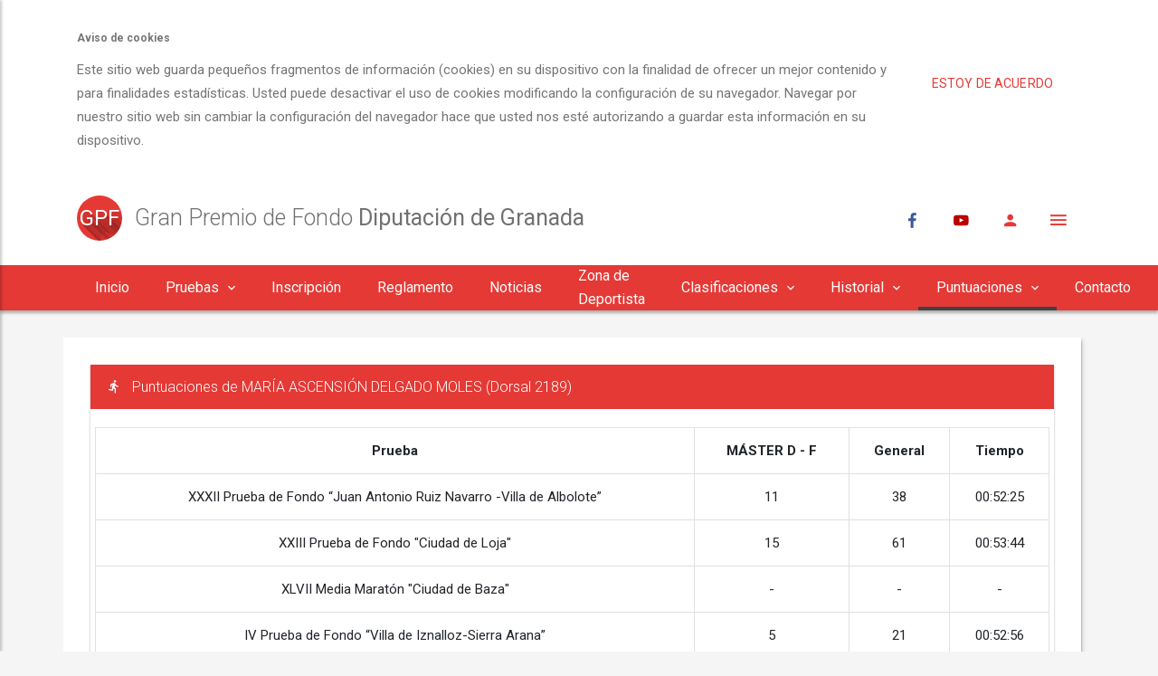

--- FILE ---
content_type: text/html; charset=utf-8
request_url: https://www.gpfgranada.es/puntuaciones/10180/
body_size: 7867
content:

<!DOCTYPE html>
<html lang="es">
    <head>
        <meta charset="utf-8">
        <meta http-equiv="X-UA-Compatible" content="IE=edge">
        <meta name="viewport" content="width=device-width, initial-scale=1">
        <meta name="viewport" content="width=device-width, initial-scale=1.0, minimum-scale=1.0, maximum-scale=1.0, user-scalable=no">
        <meta name="theme-color" content="#333">
        <title>Gran Premio de Fondo Diputación</title>
        <meta name="description" content="Material Style Theme">
        <link rel="shortcut icon" href="/static/img/favicon.png">
        <link rel="stylesheet" href="https://fonts.googleapis.com/icon?family=Material+Icons">
        <link rel="stylesheet" href="/static/dist/assets/css/preload.min.css">
        <link rel="stylesheet" href="/static/dist/assets/css/plugins.min.css">
        <link rel="stylesheet" href="/static/dist/assets/css/style.red-600.min.css">
        <link rel="stylesheet" type="text/css" href="/static/cookielaw/css/cookielaw.css" />
        <!--[if lt IE 9]>
            <script src="/static/dist/assets/js/html5shiv.min.js"></script>
            <script src="/static/dist/assets/js/respond.min.js"></script>
        <![endif]-->
    
    </head>
    <body>

        <div id="ms-preload" class="ms-preload">
          <div id="status">
            <div class="spinner">
              <div class="dot1"></div>
              <div class="dot2"></div>
            </div>
          </div>
        </div>
        
        <div class="ms-site-container">
            
            

<div id="CookielawBanner">
    <div class="container">
        <h6>Aviso de cookies</h6>
        <p>
            <a class="btn btn-primary pull-right" href="javascript:Cookielaw.createCookielawCookie();">Estoy de acuerdo</a>
            Este sitio web guarda pequeños fragmentos de información (cookies) en su dispositivo con la finalidad de ofrecer un mejor contenido y para finalidades estadísticas. Usted puede desactivar el uso de cookies modificando la configuración de su navegador. Navegar por nuestro sitio web sin cambiar la configuración del navegador hace que usted nos esté autorizando a guardar esta información en su dispositivo.
        </p>
    </div>
</div>


            <!-- Modal -->
<div class="modal modal-primary" id="ms-account-modal" tabindex="-1" role="dialog" aria-labelledby="myModalLabel">
  <div class="modal-dialog animated zoomIn animated-3x" role="document">
    <div class="modal-content">
      <div class="modal-header d-block shadow-2dp no-pb">
        <button type="button" class="close d-inline pull-right mt-2" data-dismiss="modal" aria-label="Close">
          <span aria-hidden="true">
            <i class="zmdi zmdi-close"></i>
          </span>
        </button>
        <div class="modal-title text-center">
          <span class="ms-logo ms-logo-white ms-logo-sm mr-1">GPF</span>
          <h3 class="no-m ms-site-title">Diputación de
            <span>Granada</span>
          </h3>
        </div>
        <div class="modal-header-tabs">
          <ul class="nav nav-tabs nav-tabs-full nav-tabs-2 nav-tabs-primary" role="tablist">
            <li class="nav-item" role="presentation">
              <a href="#ms-clm-tab" aria-controls="ms-clm-tab" role="tab" data-toggle="tab" class="nav-link active withoutripple">
                <i class="zmdi zmdi-account-add"></i> Zona de Deportista</a>
            </li>
            <li class="nav-item" role="presentation">
              <a href="#ms-login-tab" aria-controls="ms-login-tab" role="tab" data-toggle="tab" class="nav-link  withoutripple">
                <i class="zmdi zmdi-account"></i> Login</a>
            </li>
          </ul>
        </div>
      </div>
      <div class="modal-body">
        <div class="tab-content">
          <div role="tabpanel" class="tab-pane fade " id="ms-login-tab">
            <form autocomplete="off" action="/login/" method='post'>
              <input type="hidden" name="csrfmiddlewaretoken" value="Kk61NZrlk7hxReykq0vZznIp1WNTjJkeJrX5D3qWSPPLs8OHu5gaNgxlf8WwFK7F">
              <fieldset>
                <div class="form-group label-floating">
                  <div class="input-group">
                    <span class="input-group-addon">
                      <i class="zmdi zmdi-account"></i>
                    </span>
                    <label class="control-label" for="ms-form-user">Nombre de usuario</label>
                    <input type="text" id="id_username" name='username' class="form-control"> </div>
                </div>
                <div class="form-group label-floating">
                  <div class="input-group">
                    <span class="input-group-addon">
                      <i class="zmdi zmdi-lock"></i>
                    </span>
                    <label class="control-label" for="ms-form-pass">Contraseña</label>
                    <input type="password" id='id_password' name='password' class="form-control" placeholder="Password"> </div>
                </div>
                <div class="row mt-2">
                  <div class="col-md-12 ">
                    <button class="btn btn-raised btn-primary pull-right">Login</button>
                  </div>
                </div>
              </fieldset>
            </form>
          </div>
          <div role="tabpanel" class="tab-pane fade active show" id="ms-clm-tab">
            <p>Accede con tu usuario y contraseña de Cruzando La Meta <a href="https://www.cruzandolameta.es/login/" target="_blank">aquí</a></p>
          </div>
        </div>
      </div>
    </div>
  </div>
</div>

            <!-- Modal -->
<div class="modal modal-primary" id="ms-confirmar" tabindex="-1" role="dialog" aria-labelledby="myModalLabel2">
  <div class="modal-dialog modal-lg animated zoomIn animated-3x" role="document">
    <div class="modal-content">
      <form autocomplete="off" action="" method='post' id="form-confirmar">
      <div class="modal-header d-block shadow-2dp no-pb">
        <button type="button" class="close d-inline pull-right mt-2" data-dismiss="modal" aria-label="Close">
          <span aria-hidden="true">
            <i class="zmdi zmdi-close"></i>
          </span>
        </button>
        <div class="modal-title text-center">
          <span class="ms-logo ms-logo-white ms-logo-sm mr-1">GPF</span>
          <h3 class="no-m ms-site-title">Diputación de
            <span>Granada</span>
          </h3>
        </div>
      </div>
      <div class="modal-body">
              <input type="hidden" name="csrfmiddlewaretoken" value="Kk61NZrlk7hxReykq0vZznIp1WNTjJkeJrX5D3qWSPPLs8OHu5gaNgxlf8WwFK7F">
              <h3 class="text-center" id="dev__prueba"></h3>
              <fieldset>
                <div class="form-group label-floating">
                  <div class="input-group">
                    <label class="control-label" for="id_dni">DNI (incluida letra)</label>
                    <input type="text" id="id_dni" name='dni' class="form-control" required placeholder="DNI (incluida letra)"> </div>
                </div>
                <div class="form-group label-floating">
                  <div class="input-group">
                    <label class="control-label" for="id_dorsal">Dorsal</label>
                    <input type="text" id="id_dorsal" name='dorsal' class="form-control" required> </div>
                </div>
              </fieldset>
      </div>
      <div class="modal-footer">
          <button type="button" class="btn btn-danger" data-dismiss="modal">Cancelar</button>
          <button type="submit" class="btn btn-primary">Confimar</button>
      </div>
      </form>
    </div>
  </div>
</div>

            <header class="ms-header ms-header-white">
    <!--ms-header-primary-->
    <div class="container container-full">
      <div class="ms-title">
        <a href="/">
          <!-- <img src="assets/img/demo/logo-header.png" alt=""> -->
          <span class="ms-logo animated zoomInDown animation-delay-5">GPF</span>
          <h1 class="animated fadeInRight animation-delay-6">Gran Premio de Fondo
            <span>Diputación de Granada</span>
          </h1>
        </a>
      </div>
      <div class="header-right">
        <div class="share-menu">
          <ul class="share-menu-list">
            <li class="animated fadeInRight animation-delay-3">
              <a href="https://www.facebook.com/DeporteEnGranada" class="btn-circle btn-facebook" target="_blank">
                <i class="zmdi zmdi-facebook"></i>
              </a>
            </li>
            <li class="animated fadeInRight animation-delay-1">
              <a href="https://www.youtube.com/user/deporteengranada" class="btn-circle btn-youtube" target="_blank">
                <i class="zmdi zmdi-youtube-play"></i>
              </a>
            </li>
          </ul>
        </div>
        <a href="javascript:void(0)" class="btn-circle btn-circle-primary no-focus animated zoomInDown animation-delay-8" data-toggle="modal" data-target="#ms-account-modal">
          <i class="zmdi zmdi-account"></i>
        </a>
        <a href="javascript:void(0)" class="btn-ms-menu btn-circle btn-circle-primary ms-toggle-left animated zoomInDown animation-delay-10">
          <i class="zmdi zmdi-menu"></i>
        </a>
      </div>
    </div>
  </header>

            

<nav class="navbar navbar-expand-md  navbar-static ms-navbar ms-navbar-primary">
    <div class="container container-full">
      <div class="navbar-header">
        <a class="navbar-brand" href="/">
          <!-- <img src="assets/img/demo/logo-navbar.png" alt=""> -->
          <span class="ms-logo ms-logo-sm">GPF</span>
          <span class="ms-title">Diputación de
            <strong>Granada</strong>
          </span>
        </a>
      </div>
      <div class="collapse navbar-collapse" id="ms-navbar">
        <ul class="navbar-nav">
          <li class="nav-item ">
            <a href="/" class="nav-link animated fadeIn animation-delay-7"  role="button" aria-haspopup="true" aria-expanded="false" data-name="home">Inicio
            </a>
          </li>
          <li class="nav-item dropdown ">
            <a href="#" class="nav-link dropdown-toggle animated fadeIn animation-delay-7" data-toggle="dropdown" data-hover="dropdown" role="button" aria-haspopup="true" aria-expanded="false" data-name="pruebas">Pruebas
              <i class="zmdi zmdi-chevron-down"></i>
            </a>
            <ul class="dropdown-menu">
              
                <li>
                  <a class="dropdown-item" href="/ver/xxxiv-prueba-de-fondo-juan-antonio-ruiz-navarro-vi---131/" class="dropdown-link">Albolote</a>
                </li>
              
                <li>
                  <a class="dropdown-item" href="/ver/xxv-prueba-de-fondo-ciudad-de-loja---132/" class="dropdown-link">Loja</a>
                </li>
              
                <li>
                  <a class="dropdown-item" href="/ver/vi-prueba-de-fondo-villa-de-iznalloz-huella-del-li---133/" class="dropdown-link">Iznalloz</a>
                </li>
              
                <li>
                  <a class="dropdown-item" href="/ver/xlx-media-maraton-ciudad-de-baza---134/" class="dropdown-link">Baza</a>
                </li>
              
                <li>
                  <a class="dropdown-item" href="/ver/xxxvii-prueba-de-fondo-ciudad-de-alhama---135/" class="dropdown-link">Alhama de Granada</a>
                </li>
              
                <li>
                  <a class="dropdown-item" href="/ver/xvi-gran-premio-de-fondo-villa-de-salobrena---136/" class="dropdown-link">Salobreña</a>
                </li>
              
                <li>
                  <a class="dropdown-item" href="/ver/xxxviii-prueba-de-fondo-ciudad-de-orgiva---137/" class="dropdown-link">Órgiva</a>
                </li>
              
                <li>
                  <a class="dropdown-item" href="/ver/xxviii-prueba-de-fondo-el-esparrago-villa-de-hueto---138/" class="dropdown-link">Huétor Tájar</a>
                </li>
              
                <li>
                  <a class="dropdown-item" href="/ver/xvii-prueba-de-fondo-del-cordero-segureno---139/" class="dropdown-link">Huéscar</a>
                </li>
              
                <li>
                  <a class="dropdown-item" href="/ver/xliv-prueba-de-fondo-ciudad-de-durcal-puente-de-la---140/" class="dropdown-link">Dúrcal</a>
                </li>
              
                <li>
                  <a class="dropdown-item" href="/ver/vi-prueba-de-fondo-jamon-de-trevelez---141/" class="dropdown-link">Trevélez</a>
                </li>
              
                <li>
                  <a class="dropdown-item" href="/ver/xxxvii-prueba-de-fondo-rio-dilar---142/" class="dropdown-link">Dílar</a>
                </li>
              
                <li>
                  <a class="dropdown-item" href="/ver/xv-prueba-de-fondo-villa-romana-de-salar---143/" class="dropdown-link">Salar</a>
                </li>
              
                <li>
                  <a class="dropdown-item" href="/ver/xl-media-maraton-del-melocoton---144/" class="dropdown-link">Guadix</a>
                </li>
              
                <li>
                  <a class="dropdown-item" href="/ver/xxxvii-prueba-de-fondo-almunecar-tropico-de-europa---145/" class="dropdown-link">Almuñecar</a>
                </li>
              
                <li>
                  <a class="dropdown-item" href="/ver/xxi-prueba-de-fondo-ciudad-de-las-gabias---146/" class="dropdown-link">Las Gabias</a>
                </li>
              
                <li>
                  <a class="dropdown-item" href="/ver/xxii-carrera-popular-nocturna-ciudad-de-atarfe---147/" class="dropdown-link">Atarfe</a>
                </li>
              
                <li>
                  <a class="dropdown-item" href="/ver/xlii-media-maraton-ciudad-de-motril---148/" class="dropdown-link">Motril</a>
                </li>
              
                <li>
                  <a class="dropdown-item" href="/ver/xx-prueba-de-fondo-la-hispanidad---149/" class="dropdown-link">Santa Fé</a>
                </li>
              
            </ul>
          </li>
          <li class="nav-item ">
            <a href="/inscripciones/" class="nav-link animated fadeIn animation-delay-7"  role="button" aria-haspopup="true" aria-expanded="false" data-name="inscripciones">Inscripción
            </a>
          </li>
          <li class="nav-item ">
            <a href="/reglamento/" class="nav-link animated fadeIn animation-delay-7"  role="button" aria-haspopup="true" aria-expanded="false" data-name="reglamento">Reglamento
            </a>
          </li>
          <li class="nav-item ">
            <a href="/noticias/" class="nav-link animated fadeIn animation-delay-7"  role="button" aria-haspopup="true" aria-expanded="false" data-name="noticias">Noticias
            </a>
          </li>
          <li class="nav-item ">
            <a href="/zona-deportista/" class="nav-link animated fadeIn animation-delay-7"  role="button" aria-haspopup="true" aria-expanded="false" data-name="zona-deportista">Zona de Deportista
            </a>
          </li>
          <li class="nav-item dropdown ">
            <a href="#" class="nav-link dropdown-toggle animated fadeIn animation-delay-7" data-toggle="dropdown" data-hover="dropdown" role="button" aria-haspopup="true" aria-expanded="false" data-name="pruebas">Clasificaciones
              <i class="zmdi zmdi-chevron-down"></i>
            </a>
            <ul class="dropdown-menu">
              <li>
                <a class="dropdown-item" href="/clasificaciones/?genero=M" class="dropdown-link">Masculino 2025</a>
              </li>
              <li>
                <a class="dropdown-item" href="/clasificaciones/?genero=F" class="dropdown-link">Femenino 2025</a>
              </li>
            </ul>
          </li>
          <li class="nav-item dropdown ">
            <a href="#" class="nav-link dropdown-toggle animated fadeIn animation-delay-7" data-toggle="dropdown" data-hover="dropdown" role="button" aria-haspopup="true" aria-expanded="false" data-name="pruebas">Historial
              <i class="zmdi zmdi-chevron-down"></i>
            </a>
            <ul class="dropdown-menu">
              <li>
                <a class="dropdown-item" href="/historico-clasificaciones/2024/?genero=M" class="dropdown-link">Masculino 2024</a>
              </li>
              <li>
                <a class="dropdown-item" href="/historico-clasificaciones/2024/?genero=F" class="dropdown-link">Femenino 2024</a>
              </li>
              <li>
                <a class="dropdown-item" href="/historico-clasificaciones/2023/?genero=M" class="dropdown-link">Masculino 2023</a>
              </li>
              <li>
                <a class="dropdown-item" href="/historico-clasificaciones/2023/?genero=F" class="dropdown-link">Femenino 2023</a>
              </li>
              <li>
                <a class="dropdown-item" href="/historico-clasificaciones/2022/?genero=M" class="dropdown-link">Masculino 2022</a>
              </li>
              <li>
                <a class="dropdown-item" href="/historico-clasificaciones/2022/?genero=F" class="dropdown-link">Femenino 2022</a>
              </li>
              <li>
                <a class="dropdown-item" href="/historico-clasificaciones/2021/?genero=M&circuito=A" class="dropdown-link">Masculino 2021 - Granada mil y una</a>
              </li>
              <li>
                <a class="dropdown-item" href="/historico-clasificaciones/2021/?genero=F&circuito=A" class="dropdown-link">Femenino 2021 - Granada mil y una</a>
              </li>
              <li>
                <a class="dropdown-item" href="/historico-clasificaciones/2021/?genero=M&circuito=B" class="dropdown-link">Masculino 2021 - Sabor Granada</a>
              </li>
              <li>
                <a class="dropdown-item" href="/historico-clasificaciones/2021/?genero=F&circuito=B" class="dropdown-link">Femenino 2021 - Sabor Granada</a>
              </li>
              <li>
                <a class="dropdown-item" href="/historico-clasificaciones/2019/?genero=M" class="dropdown-link">Masculino 2019</a>
              </li>
              <li>
                <a class="dropdown-item" href="/historico-clasificaciones/2019/?genero=F" class="dropdown-link">Femenino 2019</a>
              </li>
              <li>
                <a class="dropdown-item" href="/historico-clasificaciones/2018/?genero=M" class="dropdown-link">Masculino 2018</a>
              </li>
              <li>
                <a class="dropdown-item" href="/historico-clasificaciones/2018/?genero=F" class="dropdown-link">Femenino 2018</a>
              </li>
            </ul>
          </li>
          <li class="nav-item dropdown active ">
            <a href="#" class="nav-link dropdown-toggle animated fadeIn animation-delay-7" data-toggle="dropdown" data-hover="dropdown" role="button" aria-haspopup="true" aria-expanded="false" data-name="pruebas">Puntuaciones
              <i class="zmdi zmdi-chevron-down"></i>
            </a>
            <ul class="dropdown-menu">
              <li >
                <a class="dropdown-item" href="/puntuaciones/?genero=M" class="dropdown-link">Masculino 2025</a>
              </li>
              <li >
                <a class="dropdown-item" href="/puntuaciones/?genero=F" class="dropdown-link">Femenino 2025</a>
              </li>
              <li >
                <a class="dropdown-item" href="/historico/puntuaciones/2024/?genero=M" class="dropdown-link">Masculino 2024</a>
              </li>
              <li >
                <a class="dropdown-item" href="/historico/puntuaciones/2024/?genero=F" class="dropdown-link">Femenino 2024</a>
              </li>
              <li >
                <a class="dropdown-item" href="/historico/puntuaciones/2023/?genero=M" class="dropdown-link">Masculino 2023</a>
              </li>
              <li >
                <a class="dropdown-item" href="/historico/puntuaciones/2023/?genero=F" class="dropdown-link">Femenino 2023</a>
              </li>
              <li>
                <a class="dropdown-item" href="/historico/puntuaciones/2022/?genero=M" class="dropdown-link">Masculino 2022</a>
              </li>
              <li>
                <a class="dropdown-item" href="/historico/puntuaciones/2022/?genero=F" class="dropdown-link">Femenino 2022</a>
              </li>
              <li >
                <a class="dropdown-item" href="/historico/puntuaciones/2021/?genero=M&circuito=A" class="dropdown-link">Masculino 2021 - Granada mil y una</a>
              </li>
              <li >
                <a class="dropdown-item" href="/historico/puntuaciones/2021/?genero=F&circuito=A" class="dropdown-link">Femenino 2021 - Granada mil y una</a>
              </li>
              <li >
                <a class="dropdown-item" href="/historico/puntuaciones/2021/?genero=M&circuito=B" class="dropdown-link">Masculino 2021 - Sabor Granada</a>
              </li>
              <li >
                <a class="dropdown-item" href="/historico/puntuaciones/2021/?genero=F&circuito=B" class="dropdown-link">Femenino 2021 - Sabor Granada</a>
              </li>
              <li>
                <a class="dropdown-item" href="/historico/puntuaciones/2019/?genero=M" class="dropdown-link">Masculino 2019</a>
              </li>
              <li>
                <a class="dropdown-item" href="/historico/puntuaciones/2019/?genero=F" class="dropdown-link">Femenino 2019</a>
              </li>
              <li>
                <a class="dropdown-item" href="/historico/puntuaciones/2018/?genero=M" class="dropdown-link">Masculino 2018</a>
              </li>
              <li>
                <a class="dropdown-item" href="/historico/puntuaciones/2018/?genero=F" class="dropdown-link">Femenino 2018</a>
              </li>
            </ul>
          </li>
          <li class="nav-item ">
            <a href="/contacto/" class="nav-link animated fadeIn animation-delay-7"  role="button" aria-haspopup="true" aria-expanded="false" data-name="contacto">Contacto
            </a>
          </li>
          
        </ul>
      </div>
      <a href="javascript:void(0)" class="ms-toggle-left btn-navbar-menu">
        <i class="zmdi zmdi-menu"></i>
      </a>
    </div>
    <!-- container -->
  </nav>

            
    
    <div class="ms-hero-page-override">
        <div class="container">
            <div class="ms-paper">
        <div class="row">
        <div class="col-lg-12 ms-paper-content-container">
            <div class="ms-paper-content">
            <div class="panel panel-primary">
                <div class="panel-heading">
                  <h3 class="panel-title"><i class="mr-1 zmdi zmdi-run zmdi-hc-fw"></i>Puntuaciones de MARÍA ASCENSIÓN DELGADO MOLES (Dorsal 2189)</h3>
                </div>
                <div class="panel-body">
                    <div class="row">
                        <table class="table table-bordered text-center">
                            <tr>
                                <th>Prueba</th>
                                <th>MÁSTER D - F</th>
                                <th>General</th>
                                <th>Tiempo</th>
                            </tr>
                            
                                <tr class="text-center">
                                    <td>XXXII Prueba de Fondo “Juan Antonio Ruiz Navarro -Villa de Albolote”</td>
                                    <td>
                                         11
                                    </td>
                                    <td>
                                         38
                                    </td>
                                    <td>
                                         00:52:25
                                    </td>
                                </tr>
                            
                                <tr class="text-center">
                                    <td>XXIII Prueba de Fondo &quot;Ciudad de Loja&quot;</td>
                                    <td>
                                         15
                                    </td>
                                    <td>
                                         61
                                    </td>
                                    <td>
                                         00:53:44
                                    </td>
                                </tr>
                            
                                <tr class="text-center">
                                    <td>XLVII Media Maratón &quot;Ciudad de Baza&quot;</td>
                                    <td>
                                         -
                                    </td>
                                    <td>
                                         -
                                    </td>
                                    <td>
                                         -
                                    </td>
                                </tr>
                            
                                <tr class="text-center">
                                    <td>IV Prueba de Fondo “Villa de Iznalloz-Sierra Arana”</td>
                                    <td>
                                         5
                                    </td>
                                    <td>
                                         21
                                    </td>
                                    <td>
                                         00:52:56
                                    </td>
                                </tr>
                            
                                <tr class="text-center">
                                    <td>XXXV Prueba de Fondo &quot;Ciudad de Alhama&quot;</td>
                                    <td>
                                         11
                                    </td>
                                    <td>
                                         56
                                    </td>
                                    <td>
                                         00:59:52
                                    </td>
                                </tr>
                            
                                <tr class="text-center">
                                    <td>XIV Gran Premio de Fondo &quot;Villa de Salobreña&quot;</td>
                                    <td>
                                         10
                                    </td>
                                    <td>
                                         41
                                    </td>
                                    <td>
                                         00:51:18
                                    </td>
                                </tr>
                            
                                <tr class="text-center">
                                    <td>XXXVI Prueba de Fondo &quot;Ciudad de Órgiva&quot;</td>
                                    <td>
                                         -
                                    </td>
                                    <td>
                                         -
                                    </td>
                                    <td>
                                         -
                                    </td>
                                </tr>
                            
                                <tr class="text-center">
                                    <td>XXVI Prueba de Fondo &quot;El Espárrago-Villa de Huétor Tajar”</td>
                                    <td>
                                         -
                                    </td>
                                    <td>
                                         -
                                    </td>
                                    <td>
                                         -
                                    </td>
                                </tr>
                            
                                <tr class="text-center">
                                    <td>XLII Prueba de Fondo &quot;Centenario Puente de Lata&quot;</td>
                                    <td>
                                         10
                                    </td>
                                    <td>
                                         38
                                    </td>
                                    <td>
                                         00:54:41
                                    </td>
                                </tr>
                            
                                <tr class="text-center">
                                    <td>XV Prueba de Fondo &quot;Del Cordero Segureño&quot;</td>
                                    <td>
                                         -
                                    </td>
                                    <td>
                                         -
                                    </td>
                                    <td>
                                         -
                                    </td>
                                </tr>
                            
                                <tr class="text-center">
                                    <td>XXXV Prueba de Fondo &quot;Río Dilar”</td>
                                    <td>
                                         10
                                    </td>
                                    <td>
                                         41
                                    </td>
                                    <td>
                                         00:53:19
                                    </td>
                                </tr>
                            
                                <tr class="text-center">
                                    <td>XXXVIII Media Maratón &quot;Del Melocotón&quot;</td>
                                    <td>
                                         -
                                    </td>
                                    <td>
                                         -
                                    </td>
                                    <td>
                                         -
                                    </td>
                                </tr>
                            
                                <tr class="text-center">
                                    <td>XXXV Prueba de Fondo Almuñecar &quot;Trópico de Europa&quot;</td>
                                    <td>
                                         9
                                    </td>
                                    <td>
                                         45
                                    </td>
                                    <td>
                                         00:53:23
                                    </td>
                                </tr>
                            
                                <tr class="text-center">
                                    <td>XIII Prueba de Fondo “Villa Romana de Salar”</td>
                                    <td>
                                         -
                                    </td>
                                    <td>
                                         -
                                    </td>
                                    <td>
                                         -
                                    </td>
                                </tr>
                            
                                <tr class="text-center">
                                    <td>XVIII Prueba de Fondo &quot;La Hispanidad&quot;</td>
                                    <td>
                                         -
                                    </td>
                                    <td>
                                         -
                                    </td>
                                    <td>
                                         -
                                    </td>
                                </tr>
                            
                            <tr>
                                <td>Total</td>
                                <td> 81</td>
                                <td> 341</td>
                                <td>&nbsp;</td>
                            </tr>
                        </table>
                    </div>
                </div>
            </div>
            </div>
        </div>
    </div>

    </div>
        </div>
    </div>


            

<aside class="ms-footbar">
    <div class="container">
      <div class="row">
        <div class="col-lg-3 ms-footer-col">
          <div class="ms-footbar-block">
            <h3 class="ms-footbar-title">Mapa del sitio</h3>
            <ul class="list-unstyled ms-icon-list">
              <li>
                <a href="/">
                  <i class="zmdi zmdi-home"></i> Inicio</a>
              </li>
              <li>
                <a href="/reglamento/">
                  <i class="zmdi zmdi-edit"></i> Reglamento</a>
              </li>
              <li>
                <a href="/noticias/">
                  <i class="zmdi zmdi-favorite-outline"></i> Noticias</a>
              </li>
              <li>
                <a href="/zona-deportista/">
                  <i class="zmdi zmdi-lock"></i> Zona de Deportista</a>
              </li>
              <li>
                <a href="/contacto/">
                  <i class="zmdi zmdi-email"></i> Contacto</a>
              </li>
            </ul>
          </div>
        </div>
        <div class="col-lg-4 col-md-5 ms-footer-col ms-footer-alt-color">
          <div class="ms-footbar-block">
            <h3 class="ms-footbar-title text-center mb-2">Cruzando La Meta 2026</h3>
            <div class="ms-footer-media">
                <p><a href="https://www.cruzandolameta.es/privacidad/" target="_blank">Privacidad</a> </p>
                <p><a href="https://www.cruzandolameta.es/aviso-legal/" target="_blank">Aviso legal</a> </p>
                <p><a href="https://www.cruzandolameta.es/politica-cookies/" target="_blank">Política de cookies</a></p>
            </div>
          </div>
        </div>
        <div class="col-lg-5 col-md-7 ms-footer-col ms-footer-text-right">
          <div class="ms-footbar-block">
            <div class="ms-footbar-title">
              <span class="ms-logo ms-logo-white ms-logo-sm mr-1">GPF</span>
              <h3 class="no-m ms-site-title">Diputación de
                <span>Granada</span>
              </h3>
            </div>
            <address class="no-mb">
              <p>
                <i class="color-danger-light zmdi zmdi-pin mr-1"></i> Delegación de Deportes Diputación de Granada</p>
              <p>
                <i class="color-warning-light zmdi zmdi-map mr-1"></i>  Avenida Pierre de Coubertin, s/n, 18100 Armilla</p>
              <p>
                <i class="color-info-light zmdi zmdi-email mr-1"></i>
                <a href="mailto:gpfgranada@dipgra.es">gpfgranada@dipgra.es</a>
              </p>
              <p>
                <i class="color-royal-light zmdi zmdi-phone mr-1"></i>+34 958 24 70 81
               </p>
            </address>
          </div>
          <div class="ms-footbar-block">
            <h3 class="ms-footbar-title">Social Media</h3>
            <div class="ms-footbar-social">
              <a href="https://www.facebook.com/DeporteEnGranada" class="btn-circle btn-facebook" target="_blank">
                <i class="zmdi zmdi-facebook"></i>
              </a>
              <a href="https://twitter.com/deporte_granada" class="btn-circle btn-twitter" target="_blank">
                <i class="zmdi zmdi-twitter"></i>
              </a>
              <a href="https://www.youtube.com/user/deporteengranada" class="btn-circle btn-youtube" target="_blank">
                <i class="zmdi zmdi-youtube-play"></i>
              </a>
            </div>
          </div>
        </div>
      </div>
    </div>
</aside>
<footer class="ms-footer">
    <div class="container">
      <p>© CRUZANDO LA META - CRONOMETRAJE DEPORTIVO</p>
    </div>
</footer>

            <div class="btn-back-top">
                <a href="#" data-scroll id="back-top" class="btn-circle btn-circle-primary btn-circle-sm btn-circle-raised ">
                  <i class="zmdi zmdi-long-arrow-up"></i>
                </a>
            </div>
        </div>
        
        

  <div class="ms-slidebar sb-slidebar sb-left sb-style-overlay" id="ms-slidebar">
    <div class="sb-slidebar-container">
      <header class="ms-slidebar-header">
        <div class="ms-slidebar-login">
          <a href="javascript:void(0)" class="withripple">
            <i class="zmdi zmdi-account"></i> Login</a>

        </div>
        <div class="ms-slidebar-title">
          <div class="ms-slidebar-t">
            <span class="ms-logo ms-logo-sm">GPF</span>
            <h3>Diputación de
              <span>Granada</span>
            </h3>
          </div>
        </div>
      </header>
      <ul class="ms-slidebar-menu" id="slidebar-menu" role="tablist" aria-multiselectable="true">
        <li>
          <a class="link" href="component-typography.html">
            <i class="zmdi zmdi-home"></i> Inicio</a>
        </li>
        <li class="card" role="tab" id="sch6">
          <a class="collapsed" role="button" data-toggle="collapse" data-parent="#slidebar-menu" href="#sc6" aria-expanded="false" aria-controls="sc6">
            <i class="zmdi zmdi-time"></i> Pruebas </a>
          <ul id="sc6" class="card-collapse collapse" role="tabpanel" aria-labelledby="sch6">
            
                <li>
                  <a class="dropdown-item" href="/ver/xxxiv-prueba-de-fondo-juan-antonio-ruiz-navarro-vi---131/" class="dropdown-link">Albolote</a>
                </li>
              
                <li>
                  <a class="dropdown-item" href="/ver/xxv-prueba-de-fondo-ciudad-de-loja---132/" class="dropdown-link">Loja</a>
                </li>
              
                <li>
                  <a class="dropdown-item" href="/ver/vi-prueba-de-fondo-villa-de-iznalloz-huella-del-li---133/" class="dropdown-link">Iznalloz</a>
                </li>
              
                <li>
                  <a class="dropdown-item" href="/ver/xlx-media-maraton-ciudad-de-baza---134/" class="dropdown-link">Baza</a>
                </li>
              
                <li>
                  <a class="dropdown-item" href="/ver/xxxvii-prueba-de-fondo-ciudad-de-alhama---135/" class="dropdown-link">Alhama de Granada</a>
                </li>
              
                <li>
                  <a class="dropdown-item" href="/ver/xvi-gran-premio-de-fondo-villa-de-salobrena---136/" class="dropdown-link">Salobreña</a>
                </li>
              
                <li>
                  <a class="dropdown-item" href="/ver/xxxviii-prueba-de-fondo-ciudad-de-orgiva---137/" class="dropdown-link">Órgiva</a>
                </li>
              
                <li>
                  <a class="dropdown-item" href="/ver/xxviii-prueba-de-fondo-el-esparrago-villa-de-hueto---138/" class="dropdown-link">Huétor Tájar</a>
                </li>
              
                <li>
                  <a class="dropdown-item" href="/ver/xvii-prueba-de-fondo-del-cordero-segureno---139/" class="dropdown-link">Huéscar</a>
                </li>
              
                <li>
                  <a class="dropdown-item" href="/ver/xliv-prueba-de-fondo-ciudad-de-durcal-puente-de-la---140/" class="dropdown-link">Dúrcal</a>
                </li>
              
                <li>
                  <a class="dropdown-item" href="/ver/vi-prueba-de-fondo-jamon-de-trevelez---141/" class="dropdown-link">Trevélez</a>
                </li>
              
                <li>
                  <a class="dropdown-item" href="/ver/xxxvii-prueba-de-fondo-rio-dilar---142/" class="dropdown-link">Dílar</a>
                </li>
              
                <li>
                  <a class="dropdown-item" href="/ver/xv-prueba-de-fondo-villa-romana-de-salar---143/" class="dropdown-link">Salar</a>
                </li>
              
                <li>
                  <a class="dropdown-item" href="/ver/xl-media-maraton-del-melocoton---144/" class="dropdown-link">Guadix</a>
                </li>
              
                <li>
                  <a class="dropdown-item" href="/ver/xxxvii-prueba-de-fondo-almunecar-tropico-de-europa---145/" class="dropdown-link">Almuñecar</a>
                </li>
              
                <li>
                  <a class="dropdown-item" href="/ver/xxi-prueba-de-fondo-ciudad-de-las-gabias---146/" class="dropdown-link">Las Gabias</a>
                </li>
              
                <li>
                  <a class="dropdown-item" href="/ver/xxii-carrera-popular-nocturna-ciudad-de-atarfe---147/" class="dropdown-link">Atarfe</a>
                </li>
              
                <li>
                  <a class="dropdown-item" href="/ver/xlii-media-maraton-ciudad-de-motril---148/" class="dropdown-link">Motril</a>
                </li>
              
                <li>
                  <a class="dropdown-item" href="/ver/xx-prueba-de-fondo-la-hispanidad---149/" class="dropdown-link">Santa Fé</a>
                </li>
              
          </ul>
        </li>
        <li>
          <a class="link" href="/inscripciones/">
            <i class="zmdi zmdi-toys"></i> Inscripción</a>
        </li>
        <li>
          <a class="link" href="/reglamento/">
            <i class="zmdi zmdi-edit"></i> Reglamento</a>
        </li>
        <li>
          <a class="link" href="/noticias/">
            <i class="zmdi zmdi-favorite-outline"></i> Noticias</a>
        </li>
        <li>
          <a class="link" href="/zona-deportista/">
            <i class="zmdi zmdi-lock"></i> Zona de Deportista</a>
        </li>
        <li>
          <a class="collapsed" role="button" data-toggle="collapse" data-parent="#slidebar-menu" href="#sc7" aria-expanded="false" aria-controls="sc7">
            <i class="zmdi zmdi-time"></i> Clasificaciones </a>
            <ul id="sc7" class="card-collapse collapse" role="tabpanel" aria-labelledby="sch7">
              <li>
                <a class="dropdown-item" href="/clasificaciones/?genero=M" class="dropdown-link">Masculino 2025</a>
              </li>
              <li>
                <a class="dropdown-item" href="/clasificaciones/?genero=F" class="dropdown-link">Femenino 2025</a>
              </li>
          </ul>
        </li>
        <li>
          <a class="collapsed" role="button" data-toggle="collapse" data-parent="#slidebar-menu" href="#sc9" aria-expanded="false" aria-controls="sc9">
            <i class="zmdi zmdi-time"></i> Historial </a>
          <ul id="sc9" class="card-collapse collapse" role="tabpanel" aria-labelledby="sch7">

            <li>
              <a class="dropdown-item" href="/historico-clasificaciones/2024/?genero=M" class="dropdown-link">Masculino 2024</a>
            </li>
            <li>
              <a class="dropdown-item" href="/historico-clasificaciones/2024/?genero=F" class="dropdown-link">Femenino 2024</a>
            </li>
            <li>
              <a class="dropdown-item" href="/historico-clasificaciones/2023/?genero=M" class="dropdown-link">Masculino 2023</a>
            </li>
            <li>
              <a class="dropdown-item" href="/historico-clasificaciones/2023/?genero=F" class="dropdown-link">Femenino 2023</a>
            </li>
            <li>
              <a class="dropdown-item" href="/historico-clasificaciones/2022/?genero=M" class="dropdown-link">Masculino 2022</a>
            </li>
            <li>
              <a class="dropdown-item" href="/historico-clasificaciones/2022/?genero=F" class="dropdown-link">Femenino 2022</a>
            </li>
            <li>
              <a class="dropdown-item" href="/clasificaciones/?genero=M&circuito=A" class="dropdown-link">Masculino - Granada mil y una</a>
            </li>
            <li>
              <a class="dropdown-item" href="/clasificaciones/?genero=F&circuito=A" class="dropdown-link">Femenino - Granada mil y una</a>
            </li>
            <li>
              <a class="dropdown-item" href="/clasificaciones/?genero=M&circuito=B" class="dropdown-link">Masculino - Sabor Granada</a>
            </li>
            <li>
              <a class="dropdown-item" href="/clasificaciones/?genero=F&circuito=B" class="dropdown-link">Femenino - Sabor Granada</a>
            </li>
            <li>
              <a class="dropdown-item" href="/historico-clasificaciones/2019/?genero=M" class="dropdown-link">Masculino 2019</a>
            </li>
            <li>
              <a class="dropdown-item" href="/historico-clasificaciones/2019/?genero=F" class="dropdown-link">Femenino 2019</a>
            </li>
            <li>
              <a class="dropdown-item" href="/historico-clasificaciones/2018/?genero=M" class="dropdown-link">Masculino 2018</a>
            </li>
            <li>
              <a class="dropdown-item" href="/historico-clasificaciones/2018/?genero=F" class="dropdown-link">Femenino 2018</a>
            </li>
          </ul>
        </li>
        <li>
          <a class="collapsed" role="button" data-toggle="collapse" data-parent="#slidebar-menu" href="#sc8" aria-expanded="false" aria-controls="sc8">
            <i class="zmdi zmdi-lock" ></i> Puntuaciones</a>
          <ul id="sc8" class="card-collapse collapse" role="tabpanel" aria-labelledby="sch8">
            <li >
              <a class="dropdown-item" href="/puntuaciones/?genero=M" class="dropdown-link">Masculino 2025</a>
            </li>
            <li >
              <a class="dropdown-item" href="/puntuaciones/?genero=F" class="dropdown-link">Femenino 2025</a>
            </li>
            <li >
              <a class="dropdown-item" href="/historico/puntuaciones/2024/?genero=M" class="dropdown-link">Masculino 2024</a>
            </li>
            <li >
              <a class="dropdown-item" href="/historico/puntuaciones/2024/?genero=F" class="dropdown-link">Femenino 2024</a>
            </li>
            <li >
              <a class="dropdown-item" href="/historico/puntuaciones/2023/?genero=M" class="dropdown-link">Masculino 2023</a>
            </li>
            <li >
              <a class="dropdown-item" href="/historico/puntuaciones/2023/?genero=F" class="dropdown-link">Femenino 2023</a>
            </li>
            <li>
              <a class="dropdown-item" href="/historico/puntuaciones/2022/?genero=M" class="dropdown-link">Masculino 2022</a>
            </li>
            <li>
              <a class="dropdown-item" href="/historico/puntuaciones/2022/?genero=F" class="dropdown-link">Femenino 2022</a>
            </li>
            <li >
              <a class="dropdown-item" href="/historico/puntuaciones/2021/?genero=M&circuito=A" class="dropdown-link">Masculino 2021 - Granada mil y una</a>
            </li>
            <li >
              <a class="dropdown-item" href="/historico/puntuaciones/2021/?genero=F&circuito=A" class="dropdown-link">Femenino 2021 - Granada mil y una</a>
            </li>
            <li >
              <a class="dropdown-item" href="/historico/puntuaciones/2021/?genero=M&circuito=B" class="dropdown-link">Masculino 2021 - Sabor Granada</a>
            </li>
            <li >
              <a class="dropdown-item" href="/historico/puntuaciones/2021/?genero=F&circuito=B" class="dropdown-link">Femenino 2021 - Sabor Granada</a>
            </li>
            <li>
              <a class="dropdown-item" href="/historico/puntuaciones/2019/?genero=M" class="dropdown-link">Masculino 2019</a>
            </li>
            <li>
              <a class="dropdown-item" href="/historico/puntuaciones/2019/?genero=F" class="dropdown-link">Femenino 2019</a>
            </li>
            <li>
              <a class="dropdown-item" href="/historico/puntuaciones/2018/?genero=M" class="dropdown-link">Masculino 2018</a>
            </li>
            <li>
              <a class="dropdown-item" href="/historico/puntuaciones/2018/?genero=F" class="dropdown-link">Femenino 2018</a>
            </li>
          </ul>
        </li>
        <li>
          <a class="link" href="/contacto/">
            <i class="zmdi zmdi-email"></i> Contacto</a>
        </li>
        
      </ul>
    </div>
  </div>

        <script src="/static/dist/assets/js/plugins.min.js"></script>
        <script src="/static/dist/assets/js/app.min.js"></script>
        <script src="/static/cookielaw/js/cookielaw.js" type="text/javascript"></script>
        <script type="text/javascript">
            jQuery(document).ready(function() {
                var csrftoken = getCookie('csrftoken');
                  $.ajaxSetup({
                    beforeSend: function(xhr, settings) {
                        if (!csrfSafeMethod(settings.type) && sameOrigin(settings.url)) {
                            xhr.setRequestHeader("X-CSRFToken", csrftoken);
                        }
                    }
                });
                $('p[data-f-id]').hide();
            });
        </script>
        
    </body>
</html>


--- FILE ---
content_type: text/css
request_url: https://www.gpfgranada.es/static/dist/assets/css/preload.min.css
body_size: 693
content:
.ms-preload{position:fixed;top:0;left:0;right:0;bottom:0;background-color:#eee;z-index:50000;height:100%;width:100%}.spinner{width:60px;height:60px;margin:auto;position:absolute;top:0;left:0;bottom:0;right:0;text-align:center;animation:sk-rotate 2.0s infinite linear}.dot1,.dot2{width:60%;height:60%;display:inline-block;position:absolute;top:0;background-color:#607d8b;border-radius:100%;animation:sk-bounce 2.0s infinite ease-in-out}.dot2{top:auto;bottom:0;animation-delay:-1.0s}@keyframes sk-rotate{100%{transform:rotate(360deg);-webkit-transform:rotate(360deg)}}@keyframes sk-bounce{0%,100%{transform:scale(0);-webkit-transform:scale(0)}50%{transform:scale(1);-webkit-transform:scale(1)}}


--- FILE ---
content_type: application/javascript; charset=utf-8
request_url: https://www.gpfgranada.es/static/dist/assets/js/app.min.js
body_size: 5904
content:
function confirmar_asistencia(t){var o={};o.dni=t.find("#id_dni").val(),o.dorsal=t.find("#id_dorsal").val(),o.prueba=t.find("#dev__prueba").html();$.ajax({url:"/api/circuito/confirmar/",type:"POST",contentType:"application/json",data:JSON.stringify(o),success:function(t){location.href=t.url},error:function(t){error=t.responseJSON.non_field_errors[0],Snackbar.show({text:"Hubo un error al confirmar: "+error,backgroundColor:"#FF8A80",actionText:"Lo sentimos",width:"auto",pos:"bottom-center"})}})}function openConf(t){$("#ms-configurator").animate({right:"0px"},400),$(".ms-configurator-btn").animate({right:"-60px"},200)}function closeConf(){$("#ms-configurator").animate({right:"-310px"},200),$(".ms-configurator-btn").animate({right:"20px"},400)}function slidebar(){var t=$(".ms-slidebar"),o=$(".ms-site-container"),n=$(".ms-toggle-left"),e=!1,i=!1;n.click(function(){i=i?(t.removeClass("open"),!1):(t.addClass("open"),!0),e=!0}),o.click(function(){!e&&i&&(t.removeClass("open"),i=!1),e=!1})}!function(c,u){var p=c();c.fn.dropdownHover=function(l){return"ontouchstart"in document?this:(p=p.add(this.parent()),this.each(function(){var t,o,n=c(this),e=n.parent(),i={delay:c(this).data("delay"),hoverDelay:c(this).data("hover-delay"),instantlyCloseOthers:c(this).data("close-others")},a="show.bs.dropdown",r=c.extend(!0,{},{delay:0,hoverDelay:0,instantlyCloseOthers:!0},l,i);function s(){u.clearTimeout(t),u.clearTimeout(o),o=u.setTimeout(function(){p.find(":focus").blur(),!0===r.instantlyCloseOthers&&p.removeClass("show"),u.clearTimeout(o),n.attr("aria-expanded","true"),e.addClass("show"),n.trigger(a)},r.hoverDelay)}e.hover(function(t){return!e.hasClass("show")&&!n.is(t.target)||void(767<c(u).width()&&s())},function(){767<c(u).width()&&(u.clearTimeout(o),t=u.setTimeout(function(){n.attr("aria-expanded","false"),e.removeClass("show"),n.trigger("hide.bs.dropdown")},r.delay))}),n.hover(function(t){return!e.hasClass("show")&&!e.is(t.target)&&767<c(u).width()||void(767<c(u).width()&&s())}),e.find(".dropdown-submenu").each(function(){var o,n=c(this);n.hover(function(){u.clearTimeout(o),n.children(".dropdown-menu").show(),n.siblings().children(".dropdown-menu").hide()},function(){var t=n.children(".dropdown-menu");o=u.setTimeout(function(){t.hide()},r.delay)})})}))},c(document).ready(function(){c('[data-hover="dropdown"]').dropdownHover()})}(jQuery,window),$(document).ready(function(){document.addEventListener("touchstart",function(){},!0),$.material.init();new SmoothScroll("[data-scroll]");$('[data-toggle="tooltip"]').tooltip(),$('[data-toggle="popover"]').popover(),$("#status").fadeOut(),$("#ms-preload").delay(350).fadeOut("slow"),$("body").delay(350).css({overflow:"visible"}),(new WOW).init();plyr.setup();$(".counter").counterUp({delay:10,time:2e3}),slidebar();var t,o=$(".btn-back-top");$(window).scroll(function(){400<$(this).scrollTop()?o.addClass("back-show"):o.removeClass("back-show")}),(t=jQuery)(function(){t(document).off("click.bs.tab.data-api",'[data-hover="tab"]'),t(document).on("mouseenter.bs.tab.data-api",'[data-hover="tab"]',function(){t(this).tab("show")})}),$(".navbar").on("click mousedown mouseup touchstart","a.has_children",function(){return $(this).next("ul").hasClass("open_t")&&!$(this).parents("ul").hasClass("open_t")?$(".open_t").removeClass("open_t"):($(".open_t").not($(this).parents("ul")).removeClass("open_t"),$(this).next("ul").addClass("open_t")),!1}),$(document).on("click",":not(.has_children, .has_children *)",function(){if(0<$(".open_t").length)return $(".open_t").removeClass("open_t"),$(".open_t").parent().removeClass("open"),!1});var n=$(".ms-navbar"),e=($(".navbar-nav"),$("body")),i=$(".ms-site-container").hasClass("ms-nav-fixed");$(window).scroll(function(){i||(120<$(window).scrollTop()&&(n.addClass("shrink"),e.addClass("bd-scroll"),n.addClass("fixed-top")),$(window).scrollTop()<121&&(n.removeClass("shrink"),e.removeClass("bd-scroll"),n.removeClass("fixed-top")))}),$("#datePicker").datepicker({orientation:"bottom left",autoclose:!0,todayHighlight:!0});var a=$(".masonry-container");a.imagesLoaded(function(){a.masonry({columnWidth:".masonry-item",itemSelector:".masonry-item"})});var r=!1;$(".ms-conf-btn").click(function(){r?(r=!1,closeConf()):(r=!0,openConf())}),$(".ms-site-container").click(function(){r&&(r=!1,closeConf())}),$("#ms-confirmar").on("shown.bs.modal",function(t){t=$(t.relatedTarget).data("prueba");$(this).find("#id_dni").val(""),$(this).find("#id_dorsal").val(""),$(this).find("#dev__prueba").html(t)}),$("body").on("submit","#form-confirmar",function(t){t.preventDefault(),$("#ms-confirmar").modal("hide"),confirmar_asistencia($("#ms-confirmar"))})}),function(t){t(".input-number .btn-circle:first-of-type").on("click",function(){t(".input-number input").val(parseInt(t(".input-number input").val(),10)-1)}),t(".input-number .btn-circle:last-of-type").on("click",function(){t(".input-number input").val(parseInt(t(".input-number input").val(),10)+1)})}(jQuery),function(a){function r(t){t=a(t);t.prop("disabled")||t.closest(".form-group").addClass("is-focused")}function o(t){var i=!1;(t.is(a.material.options.checkboxElements)||t.is(a.material.options.radioElements))&&(i=!0),t.closest("label").hover(function(){var t,o,n=a(this).find("input"),e=n.prop("disabled");i&&(t=a(this),o=e,(t=t.hasClass("checkbox-inline")||t.hasClass("radio-inline")?t:t.closest(".checkbox").length?t.closest(".checkbox"):t.closest(".radio")).toggleClass("disabled",o)),e||r(n)},function(){n(a(this).find("input"))})}function n(t){a(t).closest(".form-group").removeClass("is-focused")}a.expr[":"].notmdproc=function(t){return!a(t).data("mdproc")},a.material={options:{validate:!0,input:!0,ripples:!0,checkbox:!0,togglebutton:!0,radio:!0,arrive:!0,autofill:!1,withRipples:[".btn:not(.btn-link)",".card-image",".navbar a:not(.withoutripple)",".dropdown-menu a",".nav-tabs a:not(.withoutripple)",".withripple",".pagination li:not(.active):not(.disabled) a:not(.withoutripple)"].join(","),inputElements:"input.form-control, textarea.form-control, select.form-control",checkboxElements:".checkbox > label > input[type=checkbox], label.checkbox-inline > input[type=checkbox]",togglebuttonElements:".togglebutton > label > input[type=checkbox]",radioElements:".radio > label > input[type=radio], label.radio-inline > input[type=radio]"},checkbox:function(t){o(a(t||this.options.checkboxElements).filter(":notmdproc").data("mdproc",!0).after("<span class='checkbox-material'><span class='check'></span></span>"))},togglebutton:function(t){o(a(t||this.options.togglebuttonElements).filter(":notmdproc").data("mdproc",!0).after("<span class='toggle'></span>"))},radio:function(t){o(a(t||this.options.radioElements).filter(":notmdproc").data("mdproc",!0).after("<span class='circle'></span><span class='check'></span>"))},input:function(t){a(t||this.options.inputElements).filter(":notmdproc").data("mdproc",!0).each(function(){var n=a(this),e=n.closest(".form-group");0!==e.length||"hidden"===n.attr("type")||n.attr("hidden")||(n.wrap("<div class='form-group'></div>"),e=n.closest(".form-group")),n.attr("data-hint")&&(n.after("<p class='help-block'>"+n.attr("data-hint")+"</p>"),n.removeAttr("data-hint"));var t,o;a.each({"input-lg":"form-group-lg","input-sm":"form-group-sm"},function(t,o){n.hasClass(t)&&(n.removeClass(t),e.addClass(o))}),n.hasClass("floating-label")&&(t=n.attr("placeholder"),n.attr("placeholder",null).removeClass("floating-label"),o=(o=n.attr("id"))?"for='"+o+"'":"",e.addClass("label-floating"),n.after("<label "+o+"class='control-label'>"+t+"</label>")),null!==n.val()&&"undefined"!=n.val()&&""!==n.val()||e.addClass("is-empty"),0<e.find("input[type=file]").length&&e.addClass("is-fileinput")})},attachInputEventHandlers:function(){var e=this.options.validate;a(document).on("keydown paste",".form-control",function(t){(void 0===(t=t).which||"number"==typeof t.which&&0<t.which&&(!t.ctrlKey&&!t.metaKey&&!t.altKey&&8!=t.which&&9!=t.which&&13!=t.which&&16!=t.which&&17!=t.which&&20!=t.which&&27!=t.which))&&a(this).closest(".form-group").removeClass("is-empty")}).on("keyup change",".form-control",function(){var t=a(this),o=t.closest(".form-group"),n=void 0===t[0].checkValidity||t[0].checkValidity();""===t.val()?o.addClass("is-empty"):o.removeClass("is-empty"),e&&(n?o.removeClass("has-error"):o.addClass("has-error"))}).on("focus",".form-control, .form-group.is-fileinput",function(){r(this)}).on("blur",".form-control, .form-group.is-fileinput",function(){n(this)}).on("change",".form-group input",function(){var t,o=a(this);"file"!=o.attr("type")&&(t=o.closest(".form-group"),o.val()?t.removeClass("is-empty"):t.addClass("is-empty"))}).on("change",".form-group.is-fileinput input[type='file']",function(){var t=a(this).closest(".form-group"),n="";a.each(this.files,function(t,o){n+=o.name+", "}),(n=n.substring(0,n.length-2))?t.removeClass("is-empty"):t.addClass("is-empty"),t.find("input.form-control[readonly]").val(n)})},ripples:function(t){a(t||this.options.withRipples).ripples()},autofill:function(){var t=setInterval(function(){a("input[type!=checkbox]").each(function(){var t=a(this);t.val()&&t.val()!==t.attr("value")&&t.trigger("change")})},100);setTimeout(function(){clearInterval(t)},1e4)},attachAutofillEventHandlers:function(){var o;a(document).on("focus","input",function(){var t=a(this).parents("form").find("input").not("[type=file]");o=setInterval(function(){t.each(function(){var t=a(this);t.val()!==t.attr("value")&&t.trigger("change")})},100)}).on("blur",".form-group input",function(){clearInterval(o)})},init:function(t){this.options=a.extend({},this.options,t),a.fn.ripples&&this.options.ripples&&this.ripples(),this.options.input&&(this.input(),this.attachInputEventHandlers()),this.options.checkbox&&this.checkbox(),this.options.togglebutton&&this.togglebutton(),this.options.radio&&this.radio(),this.options.autofill&&(this.autofill(),this.attachAutofillEventHandlers()),document.arrive&&this.options.arrive&&(a.fn.ripples&&this.options.ripples&&document.arrive(this.options.withRipples,function(){a.material.ripples(a(this))}),this.options.input&&document.arrive(this.options.inputElements,function(){a.material.input(a(this))}),this.options.checkbox&&document.arrive(this.options.checkboxElements,function(){a.material.checkbox(a(this))}),this.options.radio&&document.arrive(this.options.radioElements,function(){a.material.radio(a(this))}),this.options.togglebutton&&document.arrive(this.options.togglebuttonElements,function(){a.material.togglebutton(a(this))}))}}}(jQuery),function(r,s,o,n){"use strict";var e="ripples",l=null,i={};function a(t,o){(l=this).element=r(t),this.options=r.extend({},i,o),this._defaults=i,this._name=e,this.init()}a.prototype.init=function(){var a=this.element;a.on("mousedown touchstart",function(t){var o,n,e,i;l.isTouch()&&"mousedown"===t.type||(a.find(".ripple-container").length||a.append('<div class="ripple-container"></div>'),o=a.children(".ripple-container"),n=l.getRelY(o,t),e=l.getRelX(o,t),(n||e)&&(t=l.getRipplesColor(a),(i=r("<div></div>")).addClass("ripple").css({left:e,top:n,"background-color":t}),o.append(i),s.getComputedStyle(i[0]).opacity,l.rippleOn(a,i),setTimeout(function(){l.rippleEnd(i)},500),a.on("mouseup mouseleave touchend",function(){i.data("mousedown","off"),"off"===i.data("animating")&&l.rippleOut(i)})))})},a.prototype.getNewSize=function(t,o){return Math.max(t.outerWidth(),t.outerHeight())/o.outerWidth()*2.5},a.prototype.getRelX=function(t,o){t=t.offset();return l.isTouch()?1===(o=o.originalEvent).touches.length&&o.touches[0].pageX-t.left:o.pageX-t.left},a.prototype.getRelY=function(t,o){t=t.offset();return l.isTouch()?1===(o=o.originalEvent).touches.length&&o.touches[0].pageY-t.top:o.pageY-t.top},a.prototype.getRipplesColor=function(t){return t.data("ripple-color")?t.data("ripple-color"):s.getComputedStyle(t[0]).color},a.prototype.hasTransitionSupport=function(){var t=(o.body||o.documentElement).style;return t.transition!==n||t.WebkitTransition!==n||t.MozTransition!==n||t.MsTransition!==n||t.OTransition!==n},a.prototype.isTouch=function(){return/Android|webOS|iPhone|iPad|iPod|BlackBerry|IEMobile|Opera Mini/i.test(navigator.userAgent)},a.prototype.rippleEnd=function(t){t.data("animating","off"),"off"===t.data("mousedown")&&l.rippleOut(t)},a.prototype.rippleOut=function(t){t.off(),l.hasTransitionSupport()?t.addClass("ripple-out"):t.animate({opacity:0},100,function(){t.trigger("transitionend")}),t.on("transitionend webkitTransitionEnd oTransitionEnd MSTransitionEnd",function(){t.remove()})},a.prototype.rippleOn=function(t,o){var n=l.getNewSize(t,o);l.hasTransitionSupport()?o.css({"-ms-transform":"scale("+n+")","-moz-transform":"scale("+n+")","-webkit-transform":"scale("+n+")",transform:"scale("+n+")"}).addClass("ripple-on").data("animating","on").data("mousedown","on"):o.animate({width:2*Math.max(t.outerWidth(),t.outerHeight()),height:2*Math.max(t.outerWidth(),t.outerHeight()),"margin-left":-1*Math.max(t.outerWidth(),t.outerHeight()),"margin-top":-1*Math.max(t.outerWidth(),t.outerHeight()),opacity:.2},500,function(){o.trigger("transitionend")})},r.fn.ripples=function(t){return this.each(function(){r.data(this,"plugin_"+e)||r.data(this,"plugin_"+e,new a(this,t))})}}(jQuery,window,document),window.onresize=tabs;var handler=window.onresize;function tabs(){for(var t=$(".nav.nav-tabs"),i={},a={},o=0;o<t.length;o++){var n=o+1,r=$(t[o]).children(),e=$(t[o]).children().length;$(r[r.length-1]).hasClass("ms-tabs-indicator")||($(t[o]).data("id",n),$(t[o]).append('<span id="i'+n+'" class="ms-tabs-indicator"></span>'));var s=$("#i"+n);i["tabW"+n]=[],a["tabL"+n]=[];var l=i["tabW"+n],c=a["tabL"+n],u=0;for(m=0;m<e;m++)c[m]=u,l[m]=$(r[m]).width(),$(r[m]).children().hasClass("active")&&s.css({left:c[m]+"px",width:l[m]+"px"}),u+=l[m]}$(".nav.nav-tabs > li").click(function(t){var o=(r=$(this).parent()).data("id");r.children().removeClass("current"),$(this).addClass("current");for(var n=r.children(),e=0;e<n.length-1;e++)$(n[e]).hasClass("current")&&$("#i"+o).css({left:a["tabL"+o][e]+"px",width:i["tabW"+o][e]+"px"})})}function matchStart(t,o){t=(t=t.term)||"";return $.fn.select2.defaults.defaults.matcher(t.replace(/[^a-zA-Z ]/g,""),o.text.replace(/[^a-zA-Z ]/g,""))}function scrollToDiv(t,o){o=t.offset().top-o;$("body,html").animate({scrollTop:o},{duration:500})}function validateEmail(t){return/^(([^<>()[\]\\.,;:\s@\"]+(\.[^<>()[\]\\.,;:\s@\"]+)*)|(\".+\"))@((\[[0-9]{1,3}\.[0-9]{1,3}\.[0-9]{1,3}\.[0-9]{1,3}\])|(([a-zA-Z\-0-9]+\.)+[a-zA-Z]{2,}))$/.test(t)}function isValidDate(t){if(!/^\d{1,2}\/\d{1,2}\/\d{4}$/.test(t))return!1;var o=t.split("/"),n=parseInt(o[0],10),e=parseInt(o[1],10),t=parseInt(o[2],10);if(t<1e3||3e3<t||0===e||12<e)return!1;o=[31,28,31,30,31,30,31,31,30,31,30,31];return(t%400==0||t%100!=0&&t%4==0)&&(o[1]=29),0<n&&n<=o[e-1]}function getCookie(t){var o=null;if(document.cookie&&""!==document.cookie)for(var n=document.cookie.split(";"),e=0;e<n.length;e++){var i=jQuery.trim(n[e]);if(i.substring(0,t.length+1)==t+"="){o=decodeURIComponent(i.substring(t.length+1));break}}return o}function milisecondsToYears(t){var o=Math.floor(t/864e5),n="0"+Math.floor((t-864e5*o)/36e5);Math.round((t-864e5*o-36e5*n)/6e4);return Math.floor(o/365)}function csrfSafeMethod(t){return/^(GET|HEAD|OPTIONS|TRACE)$/.test(t)}function sameOrigin(t){var o="//"+document.location.host,n=document.location.protocol+o;return t==n||t.slice(0,n.length+1)==n+"/"||t==o||t.slice(0,o.length+1)==o+"/"||!/^(\/\/|http:|https:).*/.test(t)}function parseDate(t){var o=t.split("/"),n=parseInt(o[0],10),t=parseInt(o[1],10)-1,o=parseInt(o[2],10);return new Date(o,t,n)}function showDate(t){var o=parseInt(t[2],10),n=parseInt(t[1],10),t=parseInt(t[0],10);return o.toString()+"/"+n.toString()+"/"+t.toString()}handler.apply(window,[" On"]),$("#ms-account-modal").on("shown.bs.modal",function(t){setTimeout(tabs,700)}),String.prototype.replaceAll=function(t,o){return this.replace(new RegExp(t,"g"),o)};


--- FILE ---
content_type: application/javascript; charset=utf-8
request_url: https://www.gpfgranada.es/static/dist/assets/js/plugins.min.js
body_size: 248382
content:
!function(t,e){"use strict";"object"==typeof module&&"object"==typeof module.exports?module.exports=t.document?e(t,!0):function(t){if(!t.document)throw new Error("jQuery requires a window with a document");return e(t)}:e(t)}("undefined"!=typeof window?window:this,function(x,t){"use strict";function g(t){return null!=t&&t===t.window}var e=[],i=Object.getPrototypeOf,a=e.slice,m=e.flat?function(t){return e.flat.call(t)}:function(t){return e.concat.apply([],t)},l=e.push,o=e.indexOf,n={},r=n.toString,v=n.hasOwnProperty,s=v.toString,u=s.call(Object),y={},b=function(t){return"function"==typeof t&&"number"!=typeof t.nodeType&&"function"!=typeof t.item},k=x.document,c={type:!0,src:!0,nonce:!0,noModule:!0};function _(t,e,i){var n,o,r=(i=i||k).createElement("script");if(r.text=t,e)for(n in c)(o=e[n]||e.getAttribute&&e.getAttribute(n))&&r.setAttribute(n,o);i.head.appendChild(r).parentNode.removeChild(r)}function p(t){return null==t?t+"":"object"==typeof t||"function"==typeof t?n[r.call(t)]||"object":typeof t}var d="3.6.0",C=function(t,e){return new C.fn.init(t,e)};function h(t){var e=!!t&&"length"in t&&t.length,i=p(t);return!b(t)&&!g(t)&&("array"===i||0===e||"number"==typeof e&&0<e&&e-1 in t)}C.fn=C.prototype={jquery:d,constructor:C,length:0,toArray:function(){return a.call(this)},get:function(t){return null==t?a.call(this):t<0?this[t+this.length]:this[t]},pushStack:function(t){t=C.merge(this.constructor(),t);return t.prevObject=this,t},each:function(t){return C.each(this,t)},map:function(i){return this.pushStack(C.map(this,function(t,e){return i.call(t,e,t)}))},slice:function(){return this.pushStack(a.apply(this,arguments))},first:function(){return this.eq(0)},last:function(){return this.eq(-1)},even:function(){return this.pushStack(C.grep(this,function(t,e){return(e+1)%2}))},odd:function(){return this.pushStack(C.grep(this,function(t,e){return e%2}))},eq:function(t){var e=this.length,t=+t+(t<0?e:0);return this.pushStack(0<=t&&t<e?[this[t]]:[])},end:function(){return this.prevObject||this.constructor()},push:l,sort:e.sort,splice:e.splice},C.extend=C.fn.extend=function(){var t,e,i,n,o,r=arguments[0]||{},s=1,a=arguments.length,l=!1;for("boolean"==typeof r&&(l=r,r=arguments[s]||{},s++),"object"==typeof r||b(r)||(r={}),s===a&&(r=this,s--);s<a;s++)if(null!=(t=arguments[s]))for(e in t)i=t[e],"__proto__"!==e&&r!==i&&(l&&i&&(C.isPlainObject(i)||(n=Array.isArray(i)))?(o=r[e],o=n&&!Array.isArray(o)?[]:n||C.isPlainObject(o)?o:{},n=!1,r[e]=C.extend(l,o,i)):void 0!==i&&(r[e]=i));return r},C.extend({expando:"jQuery"+(d+Math.random()).replace(/\D/g,""),isReady:!0,error:function(t){throw new Error(t)},noop:function(){},isPlainObject:function(t){return!(!t||"[object Object]"!==r.call(t)||(t=i(t))&&("function"!=typeof(t=v.call(t,"constructor")&&t.constructor)||s.call(t)!==u))},isEmptyObject:function(t){for(var e in t)return!1;return!0},globalEval:function(t,e,i){_(t,{nonce:e&&e.nonce},i)},each:function(t,e){var i,n=0;if(h(t))for(i=t.length;n<i&&!1!==e.call(t[n],n,t[n]);n++);else for(n in t)if(!1===e.call(t[n],n,t[n]))break;return t},makeArray:function(t,e){e=e||[];return null!=t&&(h(Object(t))?C.merge(e,"string"==typeof t?[t]:t):l.call(e,t)),e},inArray:function(t,e,i){return null==e?-1:o.call(e,t,i)},merge:function(t,e){for(var i=+e.length,n=0,o=t.length;n<i;n++)t[o++]=e[n];return t.length=o,t},grep:function(t,e,i){for(var n=[],o=0,r=t.length,s=!i;o<r;o++)!e(t[o],o)!=s&&n.push(t[o]);return n},map:function(t,e,i){var n,o,r=0,s=[];if(h(t))for(n=t.length;r<n;r++)null!=(o=e(t[r],r,i))&&s.push(o);else for(r in t)null!=(o=e(t[r],r,i))&&s.push(o);return m(s)},guid:1,support:y}),"function"==typeof Symbol&&(C.fn[Symbol.iterator]=e[Symbol.iterator]),C.each("Boolean Number String Function Array Date RegExp Object Error Symbol".split(" "),function(t,e){n["[object "+e+"]"]=e.toLowerCase()});var f=function(i){function d(t,e){return t="0x"+t.slice(1)-65536,e||(t<0?String.fromCharCode(65536+t):String.fromCharCode(t>>10|55296,1023&t|56320))}function n(){x()}var t,h,_,r,o,f,p,g,w,l,u,x,k,s,C,m,a,c,v,S="sizzle"+ +new Date,y=i.document,T=0,b=0,D=lt(),E=lt(),M=lt(),A=lt(),I=function(t,e){return t===e&&(u=!0),0},O={}.hasOwnProperty,e=[],P=e.pop,N=e.push,L=e.push,F=e.slice,z=function(t,e){for(var i=0,n=t.length;i<n;i++)if(t[i]===e)return i;return-1},R="checked|selected|async|autofocus|autoplay|controls|defer|disabled|hidden|ismap|loop|multiple|open|readonly|required|scoped",H="[\\x20\\t\\r\\n\\f]",j="(?:\\\\[\\da-fA-F]{1,6}"+H+"?|\\\\[^\\r\\n\\f]|[\\w-]|[^\0-\\x7f])+",W="\\["+H+"*("+j+")(?:"+H+"*([*^$|!~]?=)"+H+"*(?:'((?:\\\\.|[^\\\\'])*)'|\"((?:\\\\.|[^\\\\\"])*)\"|("+j+"))|)"+H+"*\\]",$=":("+j+")(?:\\((('((?:\\\\.|[^\\\\'])*)'|\"((?:\\\\.|[^\\\\\"])*)\")|((?:\\\\.|[^\\\\()[\\]]|"+W+")*)|.*)\\)|)",B=new RegExp(H+"+","g"),V=new RegExp("^"+H+"+|((?:^|[^\\\\])(?:\\\\.)*)"+H+"+$","g"),q=new RegExp("^"+H+"*,"+H+"*"),U=new RegExp("^"+H+"*([>+~]|"+H+")"+H+"*"),Y=new RegExp(H+"|>"),G=new RegExp($),Q=new RegExp("^"+j+"$"),X={ID:new RegExp("^#("+j+")"),CLASS:new RegExp("^\\.("+j+")"),TAG:new RegExp("^("+j+"|[*])"),ATTR:new RegExp("^"+W),PSEUDO:new RegExp("^"+$),CHILD:new RegExp("^:(only|first|last|nth|nth-last)-(child|of-type)(?:\\("+H+"*(even|odd|(([+-]|)(\\d*)n|)"+H+"*(?:([+-]|)"+H+"*(\\d+)|))"+H+"*\\)|)","i"),bool:new RegExp("^(?:"+R+")$","i"),needsContext:new RegExp("^"+H+"*[>+~]|:(even|odd|eq|gt|lt|nth|first|last)(?:\\("+H+"*((?:-\\d)?\\d*)"+H+"*\\)|)(?=[^-]|$)","i")},Z=/HTML$/i,K=/^(?:input|select|textarea|button)$/i,J=/^h\d$/i,tt=/^[^{]+\{\s*\[native \w/,et=/^(?:#([\w-]+)|(\w+)|\.([\w-]+))$/,it=/[+~]/,nt=new RegExp("\\\\[\\da-fA-F]{1,6}"+H+"?|\\\\([^\\r\\n\\f])","g"),ot=/([\0-\x1f\x7f]|^-?\d)|^-$|[^\0-\x1f\x7f-\uFFFF\w-]/g,rt=function(t,e){return e?"\0"===t?"�":t.slice(0,-1)+"\\"+t.charCodeAt(t.length-1).toString(16)+" ":"\\"+t},st=yt(function(t){return!0===t.disabled&&"fieldset"===t.nodeName.toLowerCase()},{dir:"parentNode",next:"legend"});try{L.apply(e=F.call(y.childNodes),y.childNodes),e[y.childNodes.length].nodeType}catch(t){L={apply:e.length?function(t,e){N.apply(t,F.call(e))}:function(t,e){for(var i=t.length,n=0;t[i++]=e[n++];);t.length=i-1}}}function at(t,e,i,n){var o,r,s,a,l,u,c=e&&e.ownerDocument,d=e?e.nodeType:9;if(i=i||[],"string"!=typeof t||!t||1!==d&&9!==d&&11!==d)return i;if(!n&&(x(e),e=e||k,C)){if(11!==d&&(a=et.exec(t)))if(u=a[1]){if(9===d){if(!(r=e.getElementById(u)))return i;if(r.id===u)return i.push(r),i}else if(c&&(r=c.getElementById(u))&&v(e,r)&&r.id===u)return i.push(r),i}else{if(a[2])return L.apply(i,e.getElementsByTagName(t)),i;if((u=a[3])&&h.getElementsByClassName&&e.getElementsByClassName)return L.apply(i,e.getElementsByClassName(u)),i}if(h.qsa&&!A[t+" "]&&(!m||!m.test(t))&&(1!==d||"object"!==e.nodeName.toLowerCase())){if(u=t,c=e,1===d&&(Y.test(t)||U.test(t))){for((c=it.test(t)&&gt(e.parentNode)||e)===e&&h.scope||((s=e.getAttribute("id"))?s=s.replace(ot,rt):e.setAttribute("id",s=S)),o=(l=f(t)).length;o--;)l[o]=(s?"#"+s:":scope")+" "+vt(l[o]);u=l.join(",")}try{return L.apply(i,c.querySelectorAll(u)),i}catch(e){A(t,!0)}finally{s===S&&e.removeAttribute("id")}}}return g(t.replace(V,"$1"),e,i,n)}function lt(){var n=[];return function t(e,i){return n.push(e+" ")>_.cacheLength&&delete t[n.shift()],t[e+" "]=i}}function ut(t){return t[S]=!0,t}function ct(t){var e=k.createElement("fieldset");try{return!!t(e)}catch(t){return!1}finally{e.parentNode&&e.parentNode.removeChild(e),e=null}}function dt(t,e){for(var i=t.split("|"),n=i.length;n--;)_.attrHandle[i[n]]=e}function ht(t,e){var i=e&&t,n=i&&1===t.nodeType&&1===e.nodeType&&t.sourceIndex-e.sourceIndex;if(n)return n;if(i)for(;i=i.nextSibling;)if(i===e)return-1;return t?1:-1}function ft(e){return function(t){return"form"in t?t.parentNode&&!1===t.disabled?"label"in t?"label"in t.parentNode?t.parentNode.disabled===e:t.disabled===e:t.isDisabled===e||t.isDisabled!==!e&&st(t)===e:t.disabled===e:"label"in t&&t.disabled===e}}function pt(s){return ut(function(r){return r=+r,ut(function(t,e){for(var i,n=s([],t.length,r),o=n.length;o--;)t[i=n[o]]&&(t[i]=!(e[i]=t[i]))})})}function gt(t){return t&&void 0!==t.getElementsByTagName&&t}for(t in h=at.support={},o=at.isXML=function(t){var e=t&&t.namespaceURI,t=t&&(t.ownerDocument||t).documentElement;return!Z.test(e||t&&t.nodeName||"HTML")},x=at.setDocument=function(t){var e,t=t?t.ownerDocument||t:y;return t!=k&&9===t.nodeType&&t.documentElement&&(s=(k=t).documentElement,C=!o(k),y!=k&&(e=k.defaultView)&&e.top!==e&&(e.addEventListener?e.addEventListener("unload",n,!1):e.attachEvent&&e.attachEvent("onunload",n)),h.scope=ct(function(t){return s.appendChild(t).appendChild(k.createElement("div")),void 0!==t.querySelectorAll&&!t.querySelectorAll(":scope fieldset div").length}),h.attributes=ct(function(t){return t.className="i",!t.getAttribute("className")}),h.getElementsByTagName=ct(function(t){return t.appendChild(k.createComment("")),!t.getElementsByTagName("*").length}),h.getElementsByClassName=tt.test(k.getElementsByClassName),h.getById=ct(function(t){return s.appendChild(t).id=S,!k.getElementsByName||!k.getElementsByName(S).length}),h.getById?(_.filter.ID=function(t){var e=t.replace(nt,d);return function(t){return t.getAttribute("id")===e}},_.find.ID=function(t,e){if(void 0!==e.getElementById&&C){t=e.getElementById(t);return t?[t]:[]}}):(_.filter.ID=function(t){var e=t.replace(nt,d);return function(t){t=void 0!==t.getAttributeNode&&t.getAttributeNode("id");return t&&t.value===e}},_.find.ID=function(t,e){if(void 0!==e.getElementById&&C){var i,n,o,r=e.getElementById(t);if(r){if((i=r.getAttributeNode("id"))&&i.value===t)return[r];for(o=e.getElementsByName(t),n=0;r=o[n++];)if((i=r.getAttributeNode("id"))&&i.value===t)return[r]}return[]}}),_.find.TAG=h.getElementsByTagName?function(t,e){return void 0!==e.getElementsByTagName?e.getElementsByTagName(t):h.qsa?e.querySelectorAll(t):void 0}:function(t,e){var i,n=[],o=0,r=e.getElementsByTagName(t);if("*"!==t)return r;for(;i=r[o++];)1===i.nodeType&&n.push(i);return n},_.find.CLASS=h.getElementsByClassName&&function(t,e){if(void 0!==e.getElementsByClassName&&C)return e.getElementsByClassName(t)},a=[],m=[],(h.qsa=tt.test(k.querySelectorAll))&&(ct(function(t){var e;s.appendChild(t).innerHTML="<a id='"+S+"'></a><select id='"+S+"-\r\\' msallowcapture=''><option selected=''></option></select>",t.querySelectorAll("[msallowcapture^='']").length&&m.push("[*^$]="+H+"*(?:''|\"\")"),t.querySelectorAll("[selected]").length||m.push("\\["+H+"*(?:value|"+R+")"),t.querySelectorAll("[id~="+S+"-]").length||m.push("~="),(e=k.createElement("input")).setAttribute("name",""),t.appendChild(e),t.querySelectorAll("[name='']").length||m.push("\\["+H+"*name"+H+"*="+H+"*(?:''|\"\")"),t.querySelectorAll(":checked").length||m.push(":checked"),t.querySelectorAll("a#"+S+"+*").length||m.push(".#.+[+~]"),t.querySelectorAll("\\\f"),m.push("[\\r\\n\\f]")}),ct(function(t){t.innerHTML="<a href='' disabled='disabled'></a><select disabled='disabled'><option/></select>";var e=k.createElement("input");e.setAttribute("type","hidden"),t.appendChild(e).setAttribute("name","D"),t.querySelectorAll("[name=d]").length&&m.push("name"+H+"*[*^$|!~]?="),2!==t.querySelectorAll(":enabled").length&&m.push(":enabled",":disabled"),s.appendChild(t).disabled=!0,2!==t.querySelectorAll(":disabled").length&&m.push(":enabled",":disabled"),t.querySelectorAll("*,:x"),m.push(",.*:")})),(h.matchesSelector=tt.test(c=s.matches||s.webkitMatchesSelector||s.mozMatchesSelector||s.oMatchesSelector||s.msMatchesSelector))&&ct(function(t){h.disconnectedMatch=c.call(t,"*"),c.call(t,"[s!='']:x"),a.push("!=",$)}),m=m.length&&new RegExp(m.join("|")),a=a.length&&new RegExp(a.join("|")),e=tt.test(s.compareDocumentPosition),v=e||tt.test(s.contains)?function(t,e){var i=9===t.nodeType?t.documentElement:t,e=e&&e.parentNode;return t===e||!(!e||1!==e.nodeType||!(i.contains?i.contains(e):t.compareDocumentPosition&&16&t.compareDocumentPosition(e)))}:function(t,e){if(e)for(;e=e.parentNode;)if(e===t)return!0;return!1},I=e?function(t,e){if(t===e)return u=!0,0;var i=!t.compareDocumentPosition-!e.compareDocumentPosition;return i||(1&(i=(t.ownerDocument||t)==(e.ownerDocument||e)?t.compareDocumentPosition(e):1)||!h.sortDetached&&e.compareDocumentPosition(t)===i?t==k||t.ownerDocument==y&&v(y,t)?-1:e==k||e.ownerDocument==y&&v(y,e)?1:l?z(l,t)-z(l,e):0:4&i?-1:1)}:function(t,e){if(t===e)return u=!0,0;var i,n=0,o=t.parentNode,r=e.parentNode,s=[t],a=[e];if(!o||!r)return t==k?-1:e==k?1:o?-1:r?1:l?z(l,t)-z(l,e):0;if(o===r)return ht(t,e);for(i=t;i=i.parentNode;)s.unshift(i);for(i=e;i=i.parentNode;)a.unshift(i);for(;s[n]===a[n];)n++;return n?ht(s[n],a[n]):s[n]==y?-1:a[n]==y?1:0}),k},at.matches=function(t,e){return at(t,null,null,e)},at.matchesSelector=function(t,e){if(x(t),h.matchesSelector&&C&&!A[e+" "]&&(!a||!a.test(e))&&(!m||!m.test(e)))try{var i=c.call(t,e);if(i||h.disconnectedMatch||t.document&&11!==t.document.nodeType)return i}catch(t){A(e,!0)}return 0<at(e,k,null,[t]).length},at.contains=function(t,e){return(t.ownerDocument||t)!=k&&x(t),v(t,e)},at.attr=function(t,e){(t.ownerDocument||t)!=k&&x(t);var i=_.attrHandle[e.toLowerCase()],i=i&&O.call(_.attrHandle,e.toLowerCase())?i(t,e,!C):void 0;return void 0!==i?i:h.attributes||!C?t.getAttribute(e):(i=t.getAttributeNode(e))&&i.specified?i.value:null},at.escape=function(t){return(t+"").replace(ot,rt)},at.error=function(t){throw new Error("Syntax error, unrecognized expression: "+t)},at.uniqueSort=function(t){var e,i=[],n=0,o=0;if(u=!h.detectDuplicates,l=!h.sortStable&&t.slice(0),t.sort(I),u){for(;e=t[o++];)e===t[o]&&(n=i.push(o));for(;n--;)t.splice(i[n],1)}return l=null,t},r=at.getText=function(t){var e,i="",n=0,o=t.nodeType;if(o){if(1===o||9===o||11===o){if("string"==typeof t.textContent)return t.textContent;for(t=t.firstChild;t;t=t.nextSibling)i+=r(t)}else if(3===o||4===o)return t.nodeValue}else for(;e=t[n++];)i+=r(e);return i},(_=at.selectors={cacheLength:50,createPseudo:ut,match:X,attrHandle:{},find:{},relative:{">":{dir:"parentNode",first:!0}," ":{dir:"parentNode"},"+":{dir:"previousSibling",first:!0},"~":{dir:"previousSibling"}},preFilter:{ATTR:function(t){return t[1]=t[1].replace(nt,d),t[3]=(t[3]||t[4]||t[5]||"").replace(nt,d),"~="===t[2]&&(t[3]=" "+t[3]+" "),t.slice(0,4)},CHILD:function(t){return t[1]=t[1].toLowerCase(),"nth"===t[1].slice(0,3)?(t[3]||at.error(t[0]),t[4]=+(t[4]?t[5]+(t[6]||1):2*("even"===t[3]||"odd"===t[3])),t[5]=+(t[7]+t[8]||"odd"===t[3])):t[3]&&at.error(t[0]),t},PSEUDO:function(t){var e,i=!t[6]&&t[2];return X.CHILD.test(t[0])?null:(t[3]?t[2]=t[4]||t[5]||"":i&&G.test(i)&&(e=f(i,!0))&&(e=i.indexOf(")",i.length-e)-i.length)&&(t[0]=t[0].slice(0,e),t[2]=i.slice(0,e)),t.slice(0,3))}},filter:{TAG:function(t){var e=t.replace(nt,d).toLowerCase();return"*"===t?function(){return!0}:function(t){return t.nodeName&&t.nodeName.toLowerCase()===e}},CLASS:function(t){var e=D[t+" "];return e||(e=new RegExp("(^|"+H+")"+t+"("+H+"|$)"))&&D(t,function(t){return e.test("string"==typeof t.className&&t.className||void 0!==t.getAttribute&&t.getAttribute("class")||"")})},ATTR:function(e,i,n){return function(t){t=at.attr(t,e);return null==t?"!="===i:!i||(t+="","="===i?t===n:"!="===i?t!==n:"^="===i?n&&0===t.indexOf(n):"*="===i?n&&-1<t.indexOf(n):"$="===i?n&&t.slice(-n.length)===n:"~="===i?-1<(" "+t.replace(B," ")+" ").indexOf(n):"|="===i&&(t===n||t.slice(0,n.length+1)===n+"-"))}},CHILD:function(p,t,e,g,m){var v="nth"!==p.slice(0,3),y="last"!==p.slice(-4),b="of-type"===t;return 1===g&&0===m?function(t){return!!t.parentNode}:function(t,e,i){var n,o,r,s,a,l,u=v!=y?"nextSibling":"previousSibling",c=t.parentNode,d=b&&t.nodeName.toLowerCase(),h=!i&&!b,f=!1;if(c){if(v){for(;u;){for(s=t;s=s[u];)if(b?s.nodeName.toLowerCase()===d:1===s.nodeType)return!1;l=u="only"===p&&!l&&"nextSibling"}return!0}if(l=[y?c.firstChild:c.lastChild],y&&h){for(f=(a=(n=(o=(r=(s=c)[S]||(s[S]={}))[s.uniqueID]||(r[s.uniqueID]={}))[p]||[])[0]===T&&n[1])&&n[2],s=a&&c.childNodes[a];s=++a&&s&&s[u]||(f=a=0)||l.pop();)if(1===s.nodeType&&++f&&s===t){o[p]=[T,a,f];break}}else if(!1===(f=h?a=(n=(o=(r=(s=t)[S]||(s[S]={}))[s.uniqueID]||(r[s.uniqueID]={}))[p]||[])[0]===T&&n[1]:f))for(;(s=++a&&s&&s[u]||(f=a=0)||l.pop())&&((b?s.nodeName.toLowerCase()!==d:1!==s.nodeType)||!++f||(h&&((o=(r=s[S]||(s[S]={}))[s.uniqueID]||(r[s.uniqueID]={}))[p]=[T,f]),s!==t)););return(f-=m)===g||f%g==0&&0<=f/g}}},PSEUDO:function(t,r){var e,s=_.pseudos[t]||_.setFilters[t.toLowerCase()]||at.error("unsupported pseudo: "+t);return s[S]?s(r):1<s.length?(e=[t,t,"",r],_.setFilters.hasOwnProperty(t.toLowerCase())?ut(function(t,e){for(var i,n=s(t,r),o=n.length;o--;)t[i=z(t,n[o])]=!(e[i]=n[o])}):function(t){return s(t,0,e)}):s}},pseudos:{not:ut(function(t){var n=[],o=[],a=p(t.replace(V,"$1"));return a[S]?ut(function(t,e,i,n){for(var o,r=a(t,null,n,[]),s=t.length;s--;)(o=r[s])&&(t[s]=!(e[s]=o))}):function(t,e,i){return n[0]=t,a(n,null,i,o),n[0]=null,!o.pop()}}),has:ut(function(e){return function(t){return 0<at(e,t).length}}),contains:ut(function(e){return e=e.replace(nt,d),function(t){return-1<(t.textContent||r(t)).indexOf(e)}}),lang:ut(function(i){return Q.test(i||"")||at.error("unsupported lang: "+i),i=i.replace(nt,d).toLowerCase(),function(t){var e;do{if(e=C?t.lang:t.getAttribute("xml:lang")||t.getAttribute("lang"))return(e=e.toLowerCase())===i||0===e.indexOf(i+"-")}while((t=t.parentNode)&&1===t.nodeType);return!1}}),target:function(t){var e=i.location&&i.location.hash;return e&&e.slice(1)===t.id},root:function(t){return t===s},focus:function(t){return t===k.activeElement&&(!k.hasFocus||k.hasFocus())&&!!(t.type||t.href||~t.tabIndex)},enabled:ft(!1),disabled:ft(!0),checked:function(t){var e=t.nodeName.toLowerCase();return"input"===e&&!!t.checked||"option"===e&&!!t.selected},selected:function(t){return t.parentNode&&t.parentNode.selectedIndex,!0===t.selected},empty:function(t){for(t=t.firstChild;t;t=t.nextSibling)if(t.nodeType<6)return!1;return!0},parent:function(t){return!_.pseudos.empty(t)},header:function(t){return J.test(t.nodeName)},input:function(t){return K.test(t.nodeName)},button:function(t){var e=t.nodeName.toLowerCase();return"input"===e&&"button"===t.type||"button"===e},text:function(t){return"input"===t.nodeName.toLowerCase()&&"text"===t.type&&(null==(t=t.getAttribute("type"))||"text"===t.toLowerCase())},first:pt(function(){return[0]}),last:pt(function(t,e){return[e-1]}),eq:pt(function(t,e,i){return[i<0?i+e:i]}),even:pt(function(t,e){for(var i=0;i<e;i+=2)t.push(i);return t}),odd:pt(function(t,e){for(var i=1;i<e;i+=2)t.push(i);return t}),lt:pt(function(t,e,i){for(var n=i<0?i+e:e<i?e:i;0<=--n;)t.push(n);return t}),gt:pt(function(t,e,i){for(var n=i<0?i+e:i;++n<e;)t.push(n);return t})}}).pseudos.nth=_.pseudos.eq,{radio:!0,checkbox:!0,file:!0,password:!0,image:!0})_.pseudos[t]=function(e){return function(t){return"input"===t.nodeName.toLowerCase()&&t.type===e}}(t);for(t in{submit:!0,reset:!0})_.pseudos[t]=function(i){return function(t){var e=t.nodeName.toLowerCase();return("input"===e||"button"===e)&&t.type===i}}(t);function mt(){}function vt(t){for(var e=0,i=t.length,n="";e<i;e++)n+=t[e].value;return n}function yt(s,t,e){var a=t.dir,l=t.next,u=l||a,c=e&&"parentNode"===u,d=b++;return t.first?function(t,e,i){for(;t=t[a];)if(1===t.nodeType||c)return s(t,e,i);return!1}:function(t,e,i){var n,o,r=[T,d];if(i){for(;t=t[a];)if((1===t.nodeType||c)&&s(t,e,i))return!0}else for(;t=t[a];)if(1===t.nodeType||c)if(n=(o=t[S]||(t[S]={}))[t.uniqueID]||(o[t.uniqueID]={}),l&&l===t.nodeName.toLowerCase())t=t[a]||t;else{if((o=n[u])&&o[0]===T&&o[1]===d)return r[2]=o[2];if((n[u]=r)[2]=s(t,e,i))return!0}return!1}}function bt(o){return 1<o.length?function(t,e,i){for(var n=o.length;n--;)if(!o[n](t,e,i))return!1;return!0}:o[0]}function _t(t,e,i,n,o){for(var r,s=[],a=0,l=t.length,u=null!=e;a<l;a++)(r=t[a])&&(i&&!i(r,n,o)||(s.push(r),u&&e.push(a)));return s}function wt(t){for(var n,e,i,o=t.length,r=_.relative[t[0].type],s=r||_.relative[" "],a=r?1:0,l=yt(function(t){return t===n},s,!0),u=yt(function(t){return-1<z(n,t)},s,!0),c=[function(t,e,i){i=!r&&(i||e!==w)||((n=e).nodeType?l:u)(t,e,i);return n=null,i}];a<o;a++)if(e=_.relative[t[a].type])c=[yt(bt(c),e)];else{if((e=_.filter[t[a].type].apply(null,t[a].matches))[S]){for(i=++a;i<o&&!_.relative[t[i].type];i++);return function t(f,p,g,m,v,e){return m&&!m[S]&&(m=t(m)),v&&!v[S]&&(v=t(v,e)),ut(function(t,e,i,n){var o,r,s,a=[],l=[],u=e.length,c=t||function(t,e,i){for(var n=0,o=e.length;n<o;n++)at(t,e[n],i);return i}(p||"*",i.nodeType?[i]:i,[]),d=!f||!t&&p?c:_t(c,a,f,i,n),h=g?v||(t?f:u||m)?[]:e:d;if(g&&g(d,h,i,n),m)for(o=_t(h,l),m(o,[],i,n),r=o.length;r--;)(s=o[r])&&(h[l[r]]=!(d[l[r]]=s));if(t){if(v||f){if(v){for(o=[],r=h.length;r--;)(s=h[r])&&o.push(d[r]=s);v(null,h=[],o,n)}for(r=h.length;r--;)(s=h[r])&&-1<(o=v?z(t,s):a[r])&&(t[o]=!(e[o]=s))}}else h=_t(h===e?h.splice(u,h.length):h),v?v(null,e,h,n):L.apply(e,h)})}(1<a&&bt(c),1<a&&vt(t.slice(0,a-1).concat({value:" "===t[a-2].type?"*":""})).replace(V,"$1"),e,a<i&&wt(t.slice(a,i)),i<o&&wt(t=t.slice(i)),i<o&&vt(t))}c.push(e)}return bt(c)}return mt.prototype=_.filters=_.pseudos,_.setFilters=new mt,f=at.tokenize=function(t,e){var i,n,o,r,s,a,l,u=E[t+" "];if(u)return e?0:u.slice(0);for(s=t,a=[],l=_.preFilter;s;){for(r in i&&!(n=q.exec(s))||(n&&(s=s.slice(n[0].length)||s),a.push(o=[])),i=!1,(n=U.exec(s))&&(i=n.shift(),o.push({value:i,type:n[0].replace(V," ")}),s=s.slice(i.length)),_.filter)!(n=X[r].exec(s))||l[r]&&!(n=l[r](n))||(i=n.shift(),o.push({value:i,type:r,matches:n}),s=s.slice(i.length));if(!i)break}return e?s.length:s?at.error(t):E(t,a).slice(0)},p=at.compile=function(t,e){var i,m,v,y,b,n,o=[],r=[],s=M[t+" "];if(!s){for(i=(e=e||f(t)).length;i--;)((s=wt(e[i]))[S]?o:r).push(s);(s=M(t,(y=0<(v=o).length,b=0<(m=r).length,n=function(t,e,i,n,o){var r,s,a,l=0,u="0",c=t&&[],d=[],h=w,f=t||b&&_.find.TAG("*",o),p=T+=null==h?1:Math.random()||.1,g=f.length;for(o&&(w=e==k||e||o);u!==g&&null!=(r=f[u]);u++){if(b&&r){for(s=0,e||r.ownerDocument==k||(x(r),i=!C);a=m[s++];)if(a(r,e||k,i)){n.push(r);break}o&&(T=p)}y&&((r=!a&&r)&&l--,t&&c.push(r))}if(l+=u,y&&u!==l){for(s=0;a=v[s++];)a(c,d,e,i);if(t){if(0<l)for(;u--;)c[u]||d[u]||(d[u]=P.call(n));d=_t(d)}L.apply(n,d),o&&!t&&0<d.length&&1<l+v.length&&at.uniqueSort(n)}return o&&(T=p,w=h),c},y?ut(n):n))).selector=t}return s},g=at.select=function(t,e,i,n){var o,r,s,a,l,u="function"==typeof t&&t,c=!n&&f(t=u.selector||t);if(i=i||[],1===c.length){if(2<(r=c[0]=c[0].slice(0)).length&&"ID"===(s=r[0]).type&&9===e.nodeType&&C&&_.relative[r[1].type]){if(!(e=(_.find.ID(s.matches[0].replace(nt,d),e)||[])[0]))return i;u&&(e=e.parentNode),t=t.slice(r.shift().value.length)}for(o=X.needsContext.test(t)?0:r.length;o--&&(s=r[o],!_.relative[a=s.type]);)if((l=_.find[a])&&(n=l(s.matches[0].replace(nt,d),it.test(r[0].type)&&gt(e.parentNode)||e))){if(r.splice(o,1),!(t=n.length&&vt(r)))return L.apply(i,n),i;break}}return(u||p(t,c))(n,e,!C,i,!e||it.test(t)&&gt(e.parentNode)||e),i},h.sortStable=S.split("").sort(I).join("")===S,h.detectDuplicates=!!u,x(),h.sortDetached=ct(function(t){return 1&t.compareDocumentPosition(k.createElement("fieldset"))}),ct(function(t){return t.innerHTML="<a href='#'></a>","#"===t.firstChild.getAttribute("href")})||dt("type|href|height|width",function(t,e,i){if(!i)return t.getAttribute(e,"type"===e.toLowerCase()?1:2)}),h.attributes&&ct(function(t){return t.innerHTML="<input/>",t.firstChild.setAttribute("value",""),""===t.firstChild.getAttribute("value")})||dt("value",function(t,e,i){if(!i&&"input"===t.nodeName.toLowerCase())return t.defaultValue}),ct(function(t){return null==t.getAttribute("disabled")})||dt(R,function(t,e,i){if(!i)return!0===t[e]?e.toLowerCase():(e=t.getAttributeNode(e))&&e.specified?e.value:null}),at}(x);C.find=f,C.expr=f.selectors,C.expr[":"]=C.expr.pseudos,C.uniqueSort=C.unique=f.uniqueSort,C.text=f.getText,C.isXMLDoc=f.isXML,C.contains=f.contains,C.escapeSelector=f.escape;function w(t,e,i){for(var n=[],o=void 0!==i;(t=t[e])&&9!==t.nodeType;)if(1===t.nodeType){if(o&&C(t).is(i))break;n.push(t)}return n}function S(t,e){for(var i=[];t;t=t.nextSibling)1===t.nodeType&&t!==e&&i.push(t);return i}var T=C.expr.match.needsContext;function D(t,e){return t.nodeName&&t.nodeName.toLowerCase()===e.toLowerCase()}var E=/^<([a-z][^\/\0>:\x20\t\r\n\f]*)[\x20\t\r\n\f]*\/?>(?:<\/\1>|)$/i;function M(t,i,n){return b(i)?C.grep(t,function(t,e){return!!i.call(t,e,t)!==n}):i.nodeType?C.grep(t,function(t){return t===i!==n}):"string"!=typeof i?C.grep(t,function(t){return-1<o.call(i,t)!==n}):C.filter(i,t,n)}C.filter=function(t,e,i){var n=e[0];return i&&(t=":not("+t+")"),1===e.length&&1===n.nodeType?C.find.matchesSelector(n,t)?[n]:[]:C.find.matches(t,C.grep(e,function(t){return 1===t.nodeType}))},C.fn.extend({find:function(t){var e,i,n=this.length,o=this;if("string"!=typeof t)return this.pushStack(C(t).filter(function(){for(e=0;e<n;e++)if(C.contains(o[e],this))return!0}));for(i=this.pushStack([]),e=0;e<n;e++)C.find(t,o[e],i);return 1<n?C.uniqueSort(i):i},filter:function(t){return this.pushStack(M(this,t||[],!1))},not:function(t){return this.pushStack(M(this,t||[],!0))},is:function(t){return!!M(this,"string"==typeof t&&T.test(t)?C(t):t||[],!1).length}});var A=/^(?:\s*(<[\w\W]+>)[^>]*|#([\w-]+))$/;(C.fn.init=function(t,e,i){if(!t)return this;if(i=i||I,"string"!=typeof t)return t.nodeType?(this[0]=t,this.length=1,this):b(t)?void 0!==i.ready?i.ready(t):t(C):C.makeArray(t,this);if(!(n="<"===t[0]&&">"===t[t.length-1]&&3<=t.length?[null,t,null]:A.exec(t))||!n[1]&&e)return(!e||e.jquery?e||i:this.constructor(e)).find(t);if(n[1]){if(e=e instanceof C?e[0]:e,C.merge(this,C.parseHTML(n[1],e&&e.nodeType?e.ownerDocument||e:k,!0)),E.test(n[1])&&C.isPlainObject(e))for(var n in e)b(this[n])?this[n](e[n]):this.attr(n,e[n]);return this}return(t=k.getElementById(n[2]))&&(this[0]=t,this.length=1),this}).prototype=C.fn;var I=C(k),O=/^(?:parents|prev(?:Until|All))/,P={children:!0,contents:!0,next:!0,prev:!0};function N(t,e){for(;(t=t[e])&&1!==t.nodeType;);return t}C.fn.extend({has:function(t){var e=C(t,this),i=e.length;return this.filter(function(){for(var t=0;t<i;t++)if(C.contains(this,e[t]))return!0})},closest:function(t,e){var i,n=0,o=this.length,r=[],s="string"!=typeof t&&C(t);if(!T.test(t))for(;n<o;n++)for(i=this[n];i&&i!==e;i=i.parentNode)if(i.nodeType<11&&(s?-1<s.index(i):1===i.nodeType&&C.find.matchesSelector(i,t))){r.push(i);break}return this.pushStack(1<r.length?C.uniqueSort(r):r)},index:function(t){return t?"string"==typeof t?o.call(C(t),this[0]):o.call(this,t.jquery?t[0]:t):this[0]&&this[0].parentNode?this.first().prevAll().length:-1},add:function(t,e){return this.pushStack(C.uniqueSort(C.merge(this.get(),C(t,e))))},addBack:function(t){return this.add(null==t?this.prevObject:this.prevObject.filter(t))}}),C.each({parent:function(t){t=t.parentNode;return t&&11!==t.nodeType?t:null},parents:function(t){return w(t,"parentNode")},parentsUntil:function(t,e,i){return w(t,"parentNode",i)},next:function(t){return N(t,"nextSibling")},prev:function(t){return N(t,"previousSibling")},nextAll:function(t){return w(t,"nextSibling")},prevAll:function(t){return w(t,"previousSibling")},nextUntil:function(t,e,i){return w(t,"nextSibling",i)},prevUntil:function(t,e,i){return w(t,"previousSibling",i)},siblings:function(t){return S((t.parentNode||{}).firstChild,t)},children:function(t){return S(t.firstChild)},contents:function(t){return null!=t.contentDocument&&i(t.contentDocument)?t.contentDocument:(D(t,"template")&&(t=t.content||t),C.merge([],t.childNodes))}},function(n,o){C.fn[n]=function(t,e){var i=C.map(this,o,t);return(e="Until"!==n.slice(-5)?t:e)&&"string"==typeof e&&(i=C.filter(e,i)),1<this.length&&(P[n]||C.uniqueSort(i),O.test(n)&&i.reverse()),this.pushStack(i)}});var L=/[^\x20\t\r\n\f]+/g;function F(t){return t}function z(t){throw t}function R(t,e,i,n){var o;try{t&&b(o=t.promise)?o.call(t).done(e).fail(i):t&&b(o=t.then)?o.call(t,e,i):e.apply(void 0,[t].slice(n))}catch(t){i.apply(void 0,[t])}}C.Callbacks=function(n){var i;n="string"==typeof n?(i={},C.each(n.match(L)||[],function(t,e){i[e]=!0}),i):C.extend({},n);function o(){for(s=s||n.once,e=r=!0;l.length;u=-1)for(t=l.shift();++u<a.length;)!1===a[u].apply(t[0],t[1])&&n.stopOnFalse&&(u=a.length,t=!1);n.memory||(t=!1),r=!1,s&&(a=t?[]:"")}var r,t,e,s,a=[],l=[],u=-1,c={add:function(){return a&&(t&&!r&&(u=a.length-1,l.push(t)),function i(t){C.each(t,function(t,e){b(e)?n.unique&&c.has(e)||a.push(e):e&&e.length&&"string"!==p(e)&&i(e)})}(arguments),t&&!r&&o()),this},remove:function(){return C.each(arguments,function(t,e){for(var i;-1<(i=C.inArray(e,a,i));)a.splice(i,1),i<=u&&u--}),this},has:function(t){return t?-1<C.inArray(t,a):0<a.length},empty:function(){return a=a&&[],this},disable:function(){return s=l=[],a=t="",this},disabled:function(){return!a},lock:function(){return s=l=[],t||r||(a=t=""),this},locked:function(){return!!s},fireWith:function(t,e){return s||(e=[t,(e=e||[]).slice?e.slice():e],l.push(e),r||o()),this},fire:function(){return c.fireWith(this,arguments),this},fired:function(){return!!e}};return c},C.extend({Deferred:function(t){var r=[["notify","progress",C.Callbacks("memory"),C.Callbacks("memory"),2],["resolve","done",C.Callbacks("once memory"),C.Callbacks("once memory"),0,"resolved"],["reject","fail",C.Callbacks("once memory"),C.Callbacks("once memory"),1,"rejected"]],o="pending",s={state:function(){return o},always:function(){return a.done(arguments).fail(arguments),this},catch:function(t){return s.then(null,t)},pipe:function(){var o=arguments;return C.Deferred(function(n){C.each(r,function(t,e){var i=b(o[e[4]])&&o[e[4]];a[e[1]](function(){var t=i&&i.apply(this,arguments);t&&b(t.promise)?t.promise().progress(n.notify).done(n.resolve).fail(n.reject):n[e[0]+"With"](this,i?[t]:arguments)})}),o=null}).promise()},then:function(e,i,n){var l=0;function u(o,r,s,a){return function(){function t(){var t,e;if(!(o<l)){if((t=s.apply(i,n))===r.promise())throw new TypeError("Thenable self-resolution");e=t&&("object"==typeof t||"function"==typeof t)&&t.then,b(e)?a?e.call(t,u(l,r,F,a),u(l,r,z,a)):(l++,e.call(t,u(l,r,F,a),u(l,r,z,a),u(l,r,F,r.notifyWith))):(s!==F&&(i=void 0,n=[t]),(a||r.resolveWith)(i,n))}}var i=this,n=arguments,e=a?t:function(){try{t()}catch(t){C.Deferred.exceptionHook&&C.Deferred.exceptionHook(t,e.stackTrace),l<=o+1&&(s!==z&&(i=void 0,n=[t]),r.rejectWith(i,n))}};o?e():(C.Deferred.getStackHook&&(e.stackTrace=C.Deferred.getStackHook()),x.setTimeout(e))}}return C.Deferred(function(t){r[0][3].add(u(0,t,b(n)?n:F,t.notifyWith)),r[1][3].add(u(0,t,b(e)?e:F)),r[2][3].add(u(0,t,b(i)?i:z))}).promise()},promise:function(t){return null!=t?C.extend(t,s):s}},a={};return C.each(r,function(t,e){var i=e[2],n=e[5];s[e[1]]=i.add,n&&i.add(function(){o=n},r[3-t][2].disable,r[3-t][3].disable,r[0][2].lock,r[0][3].lock),i.add(e[3].fire),a[e[0]]=function(){return a[e[0]+"With"](this===a?void 0:this,arguments),this},a[e[0]+"With"]=i.fireWith}),s.promise(a),t&&t.call(a,a),a},when:function(t){function e(e){return function(t){o[e]=this,r[e]=1<arguments.length?a.call(arguments):t,--i||s.resolveWith(o,r)}}var i=arguments.length,n=i,o=Array(n),r=a.call(arguments),s=C.Deferred();if(i<=1&&(R(t,s.done(e(n)).resolve,s.reject,!i),"pending"===s.state()||b(r[n]&&r[n].then)))return s.then();for(;n--;)R(r[n],e(n),s.reject);return s.promise()}});var H=/^(Eval|Internal|Range|Reference|Syntax|Type|URI)Error$/;C.Deferred.exceptionHook=function(t,e){x.console&&x.console.warn&&t&&H.test(t.name)&&x.console.warn("jQuery.Deferred exception: "+t.message,t.stack,e)},C.readyException=function(t){x.setTimeout(function(){throw t})};var j=C.Deferred();function W(){k.removeEventListener("DOMContentLoaded",W),x.removeEventListener("load",W),C.ready()}C.fn.ready=function(t){return j.then(t).catch(function(t){C.readyException(t)}),this},C.extend({isReady:!1,readyWait:1,ready:function(t){(!0===t?--C.readyWait:C.isReady)||(C.isReady=!0)!==t&&0<--C.readyWait||j.resolveWith(k,[C])}}),C.ready.then=j.then,"complete"===k.readyState||"loading"!==k.readyState&&!k.documentElement.doScroll?x.setTimeout(C.ready):(k.addEventListener("DOMContentLoaded",W),x.addEventListener("load",W));var $=function(t,e,i,n,o,r,s){var a=0,l=t.length,u=null==i;if("object"===p(i))for(a in o=!0,i)$(t,e,a,i[a],!0,r,s);else if(void 0!==n&&(o=!0,b(n)||(s=!0),e=u?s?(e.call(t,n),null):(u=e,function(t,e,i){return u.call(C(t),i)}):e))for(;a<l;a++)e(t[a],i,s?n:n.call(t[a],a,e(t[a],i)));return o?t:u?e.call(t):l?e(t[0],i):r},B=/^-ms-/,V=/-([a-z])/g;function q(t,e){return e.toUpperCase()}function U(t){return t.replace(B,"ms-").replace(V,q)}function Y(t){return 1===t.nodeType||9===t.nodeType||!+t.nodeType}function G(){this.expando=C.expando+G.uid++}G.uid=1,G.prototype={cache:function(t){var e=t[this.expando];return e||(e={},Y(t)&&(t.nodeType?t[this.expando]=e:Object.defineProperty(t,this.expando,{value:e,configurable:!0}))),e},set:function(t,e,i){var n,o=this.cache(t);if("string"==typeof e)o[U(e)]=i;else for(n in e)o[U(n)]=e[n];return o},get:function(t,e){return void 0===e?this.cache(t):t[this.expando]&&t[this.expando][U(e)]},access:function(t,e,i){return void 0===e||e&&"string"==typeof e&&void 0===i?this.get(t,e):(this.set(t,e,i),void 0!==i?i:e)},remove:function(t,e){var i,n=t[this.expando];if(void 0!==n){if(void 0!==e){i=(e=Array.isArray(e)?e.map(U):(e=U(e))in n?[e]:e.match(L)||[]).length;for(;i--;)delete n[e[i]]}void 0!==e&&!C.isEmptyObject(n)||(t.nodeType?t[this.expando]=void 0:delete t[this.expando])}},hasData:function(t){t=t[this.expando];return void 0!==t&&!C.isEmptyObject(t)}};var Q=new G,X=new G,Z=/^(?:\{[\w\W]*\}|\[[\w\W]*\])$/,K=/[A-Z]/g;function J(t,e,i){var n,o;if(void 0===i&&1===t.nodeType)if(n="data-"+e.replace(K,"-$&").toLowerCase(),"string"==typeof(i=t.getAttribute(n))){try{i="true"===(o=i)||"false"!==o&&("null"===o?null:o===+o+""?+o:Z.test(o)?JSON.parse(o):o)}catch(t){}X.set(t,e,i)}else i=void 0;return i}C.extend({hasData:function(t){return X.hasData(t)||Q.hasData(t)},data:function(t,e,i){return X.access(t,e,i)},removeData:function(t,e){X.remove(t,e)},_data:function(t,e,i){return Q.access(t,e,i)},_removeData:function(t,e){Q.remove(t,e)}}),C.fn.extend({data:function(i,t){var e,n,o,r=this[0],s=r&&r.attributes;if(void 0!==i)return"object"==typeof i?this.each(function(){X.set(this,i)}):$(this,function(t){var e;return r&&void 0===t?void 0!==(e=X.get(r,i))||void 0!==(e=J(r,i))?e:void 0:void this.each(function(){X.set(this,i,t)})},null,t,1<arguments.length,null,!0);if(this.length&&(o=X.get(r),1===r.nodeType&&!Q.get(r,"hasDataAttrs"))){for(e=s.length;e--;)s[e]&&0===(n=s[e].name).indexOf("data-")&&(n=U(n.slice(5)),J(r,n,o[n]));Q.set(r,"hasDataAttrs",!0)}return o},removeData:function(t){return this.each(function(){X.remove(this,t)})}}),C.extend({queue:function(t,e,i){var n;if(t)return n=Q.get(t,e=(e||"fx")+"queue"),i&&(!n||Array.isArray(i)?n=Q.access(t,e,C.makeArray(i)):n.push(i)),n||[]},dequeue:function(t,e){var i=C.queue(t,e=e||"fx"),n=i.length,o=i.shift(),r=C._queueHooks(t,e);"inprogress"===o&&(o=i.shift(),n--),o&&("fx"===e&&i.unshift("inprogress"),delete r.stop,o.call(t,function(){C.dequeue(t,e)},r)),!n&&r&&r.empty.fire()},_queueHooks:function(t,e){var i=e+"queueHooks";return Q.get(t,i)||Q.access(t,i,{empty:C.Callbacks("once memory").add(function(){Q.remove(t,[e+"queue",i])})})}}),C.fn.extend({queue:function(e,i){var t=2;return"string"!=typeof e&&(i=e,e="fx",t--),arguments.length<t?C.queue(this[0],e):void 0===i?this:this.each(function(){var t=C.queue(this,e,i);C._queueHooks(this,e),"fx"===e&&"inprogress"!==t[0]&&C.dequeue(this,e)})},dequeue:function(t){return this.each(function(){C.dequeue(this,t)})},clearQueue:function(t){return this.queue(t||"fx",[])},promise:function(t,e){function i(){--o||r.resolveWith(s,[s])}var n,o=1,r=C.Deferred(),s=this,a=this.length;for("string"!=typeof t&&(e=t,t=void 0),t=t||"fx";a--;)(n=Q.get(s[a],t+"queueHooks"))&&n.empty&&(o++,n.empty.add(i));return i(),r.promise(e)}});var tt=/[+-]?(?:\d*\.|)\d+(?:[eE][+-]?\d+|)/.source,et=new RegExp("^(?:([+-])=|)("+tt+")([a-z%]*)$","i"),it=["Top","Right","Bottom","Left"],nt=k.documentElement,ot=function(t){return C.contains(t.ownerDocument,t)},rt={composed:!0};nt.getRootNode&&(ot=function(t){return C.contains(t.ownerDocument,t)||t.getRootNode(rt)===t.ownerDocument});function st(t,e){return"none"===(t=e||t).style.display||""===t.style.display&&ot(t)&&"none"===C.css(t,"display")}function at(t,e,i,n){var o,r,s=20,a=n?function(){return n.cur()}:function(){return C.css(t,e,"")},l=a(),u=i&&i[3]||(C.cssNumber[e]?"":"px"),c=t.nodeType&&(C.cssNumber[e]||"px"!==u&&+l)&&et.exec(C.css(t,e));if(c&&c[3]!==u){for(u=u||c[3],c=+(l/=2)||1;s--;)C.style(t,e,c+u),(1-r)*(1-(r=a()/l||.5))<=0&&(s=0),c/=r;C.style(t,e,(c*=2)+u),i=i||[]}return i&&(c=+c||+l||0,o=i[1]?c+(i[1]+1)*i[2]:+i[2],n&&(n.unit=u,n.start=c,n.end=o)),o}var lt={};function ut(t,e){for(var i,n,o,r,s,a,l=[],u=0,c=t.length;u<c;u++)(n=t[u]).style&&(i=n.style.display,e?("none"===i&&(l[u]=Q.get(n,"display")||null,l[u]||(n.style.display="")),""===n.style.display&&st(n)&&(l[u]=(a=r=o=void 0,r=n.ownerDocument,s=n.nodeName,(a=lt[s])||(o=r.body.appendChild(r.createElement(s)),a=C.css(o,"display"),o.parentNode.removeChild(o),lt[s]=a="none"===a?"block":a)))):"none"!==i&&(l[u]="none",Q.set(n,"display",i)));for(u=0;u<c;u++)null!=l[u]&&(t[u].style.display=l[u]);return t}C.fn.extend({show:function(){return ut(this,!0)},hide:function(){return ut(this)},toggle:function(t){return"boolean"==typeof t?t?this.show():this.hide():this.each(function(){st(this)?C(this).show():C(this).hide()})}});var ct=/^(?:checkbox|radio)$/i,dt=/<([a-z][^\/\0>\x20\t\r\n\f]*)/i,ht=/^$|^module$|\/(?:java|ecma)script/i,d=k.createDocumentFragment().appendChild(k.createElement("div"));(f=k.createElement("input")).setAttribute("type","radio"),f.setAttribute("checked","checked"),f.setAttribute("name","t"),d.appendChild(f),y.checkClone=d.cloneNode(!0).cloneNode(!0).lastChild.checked,d.innerHTML="<textarea>x</textarea>",y.noCloneChecked=!!d.cloneNode(!0).lastChild.defaultValue,d.innerHTML="<option></option>",y.option=!!d.lastChild;var ft={thead:[1,"<table>","</table>"],col:[2,"<table><colgroup>","</colgroup></table>"],tr:[2,"<table><tbody>","</tbody></table>"],td:[3,"<table><tbody><tr>","</tr></tbody></table>"],_default:[0,"",""]};function pt(t,e){var i=void 0!==t.getElementsByTagName?t.getElementsByTagName(e||"*"):void 0!==t.querySelectorAll?t.querySelectorAll(e||"*"):[];return void 0===e||e&&D(t,e)?C.merge([t],i):i}function gt(t,e){for(var i=0,n=t.length;i<n;i++)Q.set(t[i],"globalEval",!e||Q.get(e[i],"globalEval"))}ft.tbody=ft.tfoot=ft.colgroup=ft.caption=ft.thead,ft.th=ft.td,y.option||(ft.optgroup=ft.option=[1,"<select multiple='multiple'>","</select>"]);var mt=/<|&#?\w+;/;function vt(t,e,i,n,o){for(var r,s,a,l,u,c=e.createDocumentFragment(),d=[],h=0,f=t.length;h<f;h++)if((r=t[h])||0===r)if("object"===p(r))C.merge(d,r.nodeType?[r]:r);else if(mt.test(r)){for(s=s||c.appendChild(e.createElement("div")),a=(dt.exec(r)||["",""])[1].toLowerCase(),a=ft[a]||ft._default,s.innerHTML=a[1]+C.htmlPrefilter(r)+a[2],u=a[0];u--;)s=s.lastChild;C.merge(d,s.childNodes),(s=c.firstChild).textContent=""}else d.push(e.createTextNode(r));for(c.textContent="",h=0;r=d[h++];)if(n&&-1<C.inArray(r,n))o&&o.push(r);else if(l=ot(r),s=pt(c.appendChild(r),"script"),l&&gt(s),i)for(u=0;r=s[u++];)ht.test(r.type||"")&&i.push(r);return c}var yt=/^([^.]*)(?:\.(.+)|)/;function bt(){return!0}function _t(){return!1}function wt(t,e){return t===function(){try{return k.activeElement}catch(t){}}()==("focus"===e)}function xt(t,e,i,n,o,r){var s,a;if("object"==typeof e){for(a in"string"!=typeof i&&(n=n||i,i=void 0),e)xt(t,a,i,n,e[a],r);return t}if(null==n&&null==o?(o=i,n=i=void 0):null==o&&("string"==typeof i?(o=n,n=void 0):(o=n,n=i,i=void 0)),!1===o)o=_t;else if(!o)return t;return 1===r&&(s=o,(o=function(t){return C().off(t),s.apply(this,arguments)}).guid=s.guid||(s.guid=C.guid++)),t.each(function(){C.event.add(this,e,o,n,i)})}function kt(t,o,r){r?(Q.set(t,o,!1),C.event.add(t,o,{namespace:!1,handler:function(t){var e,i,n=Q.get(this,o);if(1&t.isTrigger&&this[o]){if(n.length)(C.event.special[o]||{}).delegateType&&t.stopPropagation();else if(n=a.call(arguments),Q.set(this,o,n),e=r(this,o),this[o](),n!==(i=Q.get(this,o))||e?Q.set(this,o,!1):i={},n!==i)return t.stopImmediatePropagation(),t.preventDefault(),i&&i.value}else n.length&&(Q.set(this,o,{value:C.event.trigger(C.extend(n[0],C.Event.prototype),n.slice(1),this)}),t.stopImmediatePropagation())}})):void 0===Q.get(t,o)&&C.event.add(t,o,bt)}C.event={global:{},add:function(e,t,i,n,o){var r,s,a,l,u,c,d,h,f,p=Q.get(e);if(Y(e))for(i.handler&&(i=(r=i).handler,o=r.selector),o&&C.find.matchesSelector(nt,o),i.guid||(i.guid=C.guid++),(a=p.events)||(a=p.events=Object.create(null)),(s=p.handle)||(s=p.handle=function(t){return void 0!==C&&C.event.triggered!==t.type?C.event.dispatch.apply(e,arguments):void 0}),l=(t=(t||"").match(L)||[""]).length;l--;)d=f=(u=yt.exec(t[l])||[])[1],h=(u[2]||"").split(".").sort(),d&&(c=C.event.special[d]||{},d=(o?c.delegateType:c.bindType)||d,c=C.event.special[d]||{},u=C.extend({type:d,origType:f,data:n,handler:i,guid:i.guid,selector:o,needsContext:o&&C.expr.match.needsContext.test(o),namespace:h.join(".")},r),(f=a[d])||((f=a[d]=[]).delegateCount=0,c.setup&&!1!==c.setup.call(e,n,h,s)||e.addEventListener&&e.addEventListener(d,s)),c.add&&(c.add.call(e,u),u.handler.guid||(u.handler.guid=i.guid)),o?f.splice(f.delegateCount++,0,u):f.push(u),C.event.global[d]=!0)},remove:function(t,e,i,n,o){var r,s,a,l,u,c,d,h,f,p,g,m=Q.hasData(t)&&Q.get(t);if(m&&(l=m.events)){for(u=(e=(e||"").match(L)||[""]).length;u--;)if(f=g=(a=yt.exec(e[u])||[])[1],p=(a[2]||"").split(".").sort(),f){for(d=C.event.special[f]||{},h=l[f=(n?d.delegateType:d.bindType)||f]||[],a=a[2]&&new RegExp("(^|\\.)"+p.join("\\.(?:.*\\.|)")+"(\\.|$)"),s=r=h.length;r--;)c=h[r],!o&&g!==c.origType||i&&i.guid!==c.guid||a&&!a.test(c.namespace)||n&&n!==c.selector&&("**"!==n||!c.selector)||(h.splice(r,1),c.selector&&h.delegateCount--,d.remove&&d.remove.call(t,c));s&&!h.length&&(d.teardown&&!1!==d.teardown.call(t,p,m.handle)||C.removeEvent(t,f,m.handle),delete l[f])}else for(f in l)C.event.remove(t,f+e[u],i,n,!0);C.isEmptyObject(l)&&Q.remove(t,"handle events")}},dispatch:function(t){var e,i,n,o,r,s=new Array(arguments.length),a=C.event.fix(t),l=(Q.get(this,"events")||Object.create(null))[a.type]||[],t=C.event.special[a.type]||{};for(s[0]=a,e=1;e<arguments.length;e++)s[e]=arguments[e];if(a.delegateTarget=this,!t.preDispatch||!1!==t.preDispatch.call(this,a)){for(r=C.event.handlers.call(this,a,l),e=0;(n=r[e++])&&!a.isPropagationStopped();)for(a.currentTarget=n.elem,i=0;(o=n.handlers[i++])&&!a.isImmediatePropagationStopped();)a.rnamespace&&!1!==o.namespace&&!a.rnamespace.test(o.namespace)||(a.handleObj=o,a.data=o.data,void 0!==(o=((C.event.special[o.origType]||{}).handle||o.handler).apply(n.elem,s))&&!1===(a.result=o)&&(a.preventDefault(),a.stopPropagation()));return t.postDispatch&&t.postDispatch.call(this,a),a.result}},handlers:function(t,e){var i,n,o,r,s,a=[],l=e.delegateCount,u=t.target;if(l&&u.nodeType&&!("click"===t.type&&1<=t.button))for(;u!==this;u=u.parentNode||this)if(1===u.nodeType&&("click"!==t.type||!0!==u.disabled)){for(r=[],s={},i=0;i<l;i++)void 0===s[o=(n=e[i]).selector+" "]&&(s[o]=n.needsContext?-1<C(o,this).index(u):C.find(o,this,null,[u]).length),s[o]&&r.push(n);r.length&&a.push({elem:u,handlers:r})}return u=this,l<e.length&&a.push({elem:u,handlers:e.slice(l)}),a},addProp:function(e,t){Object.defineProperty(C.Event.prototype,e,{enumerable:!0,configurable:!0,get:b(t)?function(){if(this.originalEvent)return t(this.originalEvent)}:function(){if(this.originalEvent)return this.originalEvent[e]},set:function(t){Object.defineProperty(this,e,{enumerable:!0,configurable:!0,writable:!0,value:t})}})},fix:function(t){return t[C.expando]?t:new C.Event(t)},special:{load:{noBubble:!0},click:{setup:function(t){t=this||t;return ct.test(t.type)&&t.click&&D(t,"input")&&kt(t,"click",bt),!1},trigger:function(t){t=this||t;return ct.test(t.type)&&t.click&&D(t,"input")&&kt(t,"click"),!0},_default:function(t){t=t.target;return ct.test(t.type)&&t.click&&D(t,"input")&&Q.get(t,"click")||D(t,"a")}},beforeunload:{postDispatch:function(t){void 0!==t.result&&t.originalEvent&&(t.originalEvent.returnValue=t.result)}}}},C.removeEvent=function(t,e,i){t.removeEventListener&&t.removeEventListener(e,i)},C.Event=function(t,e){if(!(this instanceof C.Event))return new C.Event(t,e);t&&t.type?(this.originalEvent=t,this.type=t.type,this.isDefaultPrevented=t.defaultPrevented||void 0===t.defaultPrevented&&!1===t.returnValue?bt:_t,this.target=t.target&&3===t.target.nodeType?t.target.parentNode:t.target,this.currentTarget=t.currentTarget,this.relatedTarget=t.relatedTarget):this.type=t,e&&C.extend(this,e),this.timeStamp=t&&t.timeStamp||Date.now(),this[C.expando]=!0},C.Event.prototype={constructor:C.Event,isDefaultPrevented:_t,isPropagationStopped:_t,isImmediatePropagationStopped:_t,isSimulated:!1,preventDefault:function(){var t=this.originalEvent;this.isDefaultPrevented=bt,t&&!this.isSimulated&&t.preventDefault()},stopPropagation:function(){var t=this.originalEvent;this.isPropagationStopped=bt,t&&!this.isSimulated&&t.stopPropagation()},stopImmediatePropagation:function(){var t=this.originalEvent;this.isImmediatePropagationStopped=bt,t&&!this.isSimulated&&t.stopImmediatePropagation(),this.stopPropagation()}},C.each({altKey:!0,bubbles:!0,cancelable:!0,changedTouches:!0,ctrlKey:!0,detail:!0,eventPhase:!0,metaKey:!0,pageX:!0,pageY:!0,shiftKey:!0,view:!0,char:!0,code:!0,charCode:!0,key:!0,keyCode:!0,button:!0,buttons:!0,clientX:!0,clientY:!0,offsetX:!0,offsetY:!0,pointerId:!0,pointerType:!0,screenX:!0,screenY:!0,targetTouches:!0,toElement:!0,touches:!0,which:!0},C.event.addProp),C.each({focus:"focusin",blur:"focusout"},function(t,e){C.event.special[t]={setup:function(){return kt(this,t,wt),!1},trigger:function(){return kt(this,t),!0},_default:function(){return!0},delegateType:e}}),C.each({mouseenter:"mouseover",mouseleave:"mouseout",pointerenter:"pointerover",pointerleave:"pointerout"},function(t,o){C.event.special[t]={delegateType:o,bindType:o,handle:function(t){var e,i=t.relatedTarget,n=t.handleObj;return i&&(i===this||C.contains(this,i))||(t.type=n.origType,e=n.handler.apply(this,arguments),t.type=o),e}}}),C.fn.extend({on:function(t,e,i,n){return xt(this,t,e,i,n)},one:function(t,e,i,n){return xt(this,t,e,i,n,1)},off:function(t,e,i){var n,o;if(t&&t.preventDefault&&t.handleObj)return n=t.handleObj,C(t.delegateTarget).off(n.namespace?n.origType+"."+n.namespace:n.origType,n.selector,n.handler),this;if("object"!=typeof t)return!1!==e&&"function"!=typeof e||(i=e,e=void 0),!1===i&&(i=_t),this.each(function(){C.event.remove(this,t,i,e)});for(o in t)this.off(o,e,t[o]);return this}});var Ct=/<script|<style|<link/i,St=/checked\s*(?:[^=]|=\s*.checked.)/i,Tt=/^\s*<!(?:\[CDATA\[|--)|(?:\]\]|--)>\s*$/g;function Dt(t,e){return D(t,"table")&&D(11!==e.nodeType?e:e.firstChild,"tr")&&C(t).children("tbody")[0]||t}function Et(t){return t.type=(null!==t.getAttribute("type"))+"/"+t.type,t}function Mt(t){return"true/"===(t.type||"").slice(0,5)?t.type=t.type.slice(5):t.removeAttribute("type"),t}function At(t,e){var i,n,o,r;if(1===e.nodeType){if(Q.hasData(t)&&(r=Q.get(t).events))for(o in Q.remove(e,"handle events"),r)for(i=0,n=r[o].length;i<n;i++)C.event.add(e,o,r[o][i]);X.hasData(t)&&(t=X.access(t),t=C.extend({},t),X.set(e,t))}}function It(i,n,o,r){n=m(n);var t,e,s,a,l,u,c=0,d=i.length,h=d-1,f=n[0],p=b(f);if(p||1<d&&"string"==typeof f&&!y.checkClone&&St.test(f))return i.each(function(t){var e=i.eq(t);p&&(n[0]=f.call(this,t,e.html())),It(e,n,o,r)});if(d&&(e=(t=vt(n,i[0].ownerDocument,!1,i,r)).firstChild,1===t.childNodes.length&&(t=e),e||r)){for(a=(s=C.map(pt(t,"script"),Et)).length;c<d;c++)l=t,c!==h&&(l=C.clone(l,!0,!0),a&&C.merge(s,pt(l,"script"))),o.call(i[c],l,c);if(a)for(u=s[s.length-1].ownerDocument,C.map(s,Mt),c=0;c<a;c++)l=s[c],ht.test(l.type||"")&&!Q.access(l,"globalEval")&&C.contains(u,l)&&(l.src&&"module"!==(l.type||"").toLowerCase()?C._evalUrl&&!l.noModule&&C._evalUrl(l.src,{nonce:l.nonce||l.getAttribute("nonce")},u):_(l.textContent.replace(Tt,""),l,u))}return i}function Ot(t,e,i){for(var n,o=e?C.filter(e,t):t,r=0;null!=(n=o[r]);r++)i||1!==n.nodeType||C.cleanData(pt(n)),n.parentNode&&(i&&ot(n)&&gt(pt(n,"script")),n.parentNode.removeChild(n));return t}C.extend({htmlPrefilter:function(t){return t},clone:function(t,e,i){var n,o,r,s,a,l,u,c=t.cloneNode(!0),d=ot(t);if(!(y.noCloneChecked||1!==t.nodeType&&11!==t.nodeType||C.isXMLDoc(t)))for(s=pt(c),n=0,o=(r=pt(t)).length;n<o;n++)a=r[n],"input"===(u=(l=s[n]).nodeName.toLowerCase())&&ct.test(a.type)?l.checked=a.checked:"input"!==u&&"textarea"!==u||(l.defaultValue=a.defaultValue);if(e)if(i)for(r=r||pt(t),s=s||pt(c),n=0,o=r.length;n<o;n++)At(r[n],s[n]);else At(t,c);return 0<(s=pt(c,"script")).length&&gt(s,!d&&pt(t,"script")),c},cleanData:function(t){for(var e,i,n,o=C.event.special,r=0;void 0!==(i=t[r]);r++)if(Y(i)){if(e=i[Q.expando]){if(e.events)for(n in e.events)o[n]?C.event.remove(i,n):C.removeEvent(i,n,e.handle);i[Q.expando]=void 0}i[X.expando]&&(i[X.expando]=void 0)}}}),C.fn.extend({detach:function(t){return Ot(this,t,!0)},remove:function(t){return Ot(this,t)},text:function(t){return $(this,function(t){return void 0===t?C.text(this):this.empty().each(function(){1!==this.nodeType&&11!==this.nodeType&&9!==this.nodeType||(this.textContent=t)})},null,t,arguments.length)},append:function(){return It(this,arguments,function(t){1!==this.nodeType&&11!==this.nodeType&&9!==this.nodeType||Dt(this,t).appendChild(t)})},prepend:function(){return It(this,arguments,function(t){var e;1!==this.nodeType&&11!==this.nodeType&&9!==this.nodeType||(e=Dt(this,t)).insertBefore(t,e.firstChild)})},before:function(){return It(this,arguments,function(t){this.parentNode&&this.parentNode.insertBefore(t,this)})},after:function(){return It(this,arguments,function(t){this.parentNode&&this.parentNode.insertBefore(t,this.nextSibling)})},empty:function(){for(var t,e=0;null!=(t=this[e]);e++)1===t.nodeType&&(C.cleanData(pt(t,!1)),t.textContent="");return this},clone:function(t,e){return t=null!=t&&t,e=null==e?t:e,this.map(function(){return C.clone(this,t,e)})},html:function(t){return $(this,function(t){var e=this[0]||{},i=0,n=this.length;if(void 0===t&&1===e.nodeType)return e.innerHTML;if("string"==typeof t&&!Ct.test(t)&&!ft[(dt.exec(t)||["",""])[1].toLowerCase()]){t=C.htmlPrefilter(t);try{for(;i<n;i++)1===(e=this[i]||{}).nodeType&&(C.cleanData(pt(e,!1)),e.innerHTML=t);e=0}catch(t){}}e&&this.empty().append(t)},null,t,arguments.length)},replaceWith:function(){var i=[];return It(this,arguments,function(t){var e=this.parentNode;C.inArray(this,i)<0&&(C.cleanData(pt(this)),e&&e.replaceChild(t,this))},i)}}),C.each({appendTo:"append",prependTo:"prepend",insertBefore:"before",insertAfter:"after",replaceAll:"replaceWith"},function(t,s){C.fn[t]=function(t){for(var e,i=[],n=C(t),o=n.length-1,r=0;r<=o;r++)e=r===o?this:this.clone(!0),C(n[r])[s](e),l.apply(i,e.get());return this.pushStack(i)}});function Pt(t,e,i){var n,o={};for(n in e)o[n]=t.style[n],t.style[n]=e[n];for(n in i=i.call(t),e)t.style[n]=o[n];return i}var Nt,Lt,Ft,zt,Rt,Ht,jt,Wt,$t=new RegExp("^("+tt+")(?!px)[a-z%]+$","i"),Bt=function(t){var e=t.ownerDocument.defaultView;return(e=!e||!e.opener?x:e).getComputedStyle(t)},Vt=new RegExp(it.join("|"),"i");function qt(t,e,i){var n,o,r=t.style;return(i=i||Bt(t))&&(""!==(o=i.getPropertyValue(e)||i[e])||ot(t)||(o=C.style(t,e)),!y.pixelBoxStyles()&&$t.test(o)&&Vt.test(e)&&(n=r.width,t=r.minWidth,e=r.maxWidth,r.minWidth=r.maxWidth=r.width=o,o=i.width,r.width=n,r.minWidth=t,r.maxWidth=e)),void 0!==o?o+"":o}function Ut(t,e){return{get:function(){if(!t())return(this.get=e).apply(this,arguments);delete this.get}}}function Yt(){var t;Wt&&(jt.style.cssText="position:absolute;left:-11111px;width:60px;margin-top:1px;padding:0;border:0",Wt.style.cssText="position:relative;display:block;box-sizing:border-box;overflow:scroll;margin:auto;border:1px;padding:1px;width:60%;top:1%",nt.appendChild(jt).appendChild(Wt),t=x.getComputedStyle(Wt),Nt="1%"!==t.top,Ht=12===Gt(t.marginLeft),Wt.style.right="60%",zt=36===Gt(t.right),Lt=36===Gt(t.width),Wt.style.position="absolute",Ft=12===Gt(Wt.offsetWidth/3),nt.removeChild(jt),Wt=null)}function Gt(t){return Math.round(parseFloat(t))}jt=k.createElement("div"),(Wt=k.createElement("div")).style&&(Wt.style.backgroundClip="content-box",Wt.cloneNode(!0).style.backgroundClip="",y.clearCloneStyle="content-box"===Wt.style.backgroundClip,C.extend(y,{boxSizingReliable:function(){return Yt(),Lt},pixelBoxStyles:function(){return Yt(),zt},pixelPosition:function(){return Yt(),Nt},reliableMarginLeft:function(){return Yt(),Ht},scrollboxSize:function(){return Yt(),Ft},reliableTrDimensions:function(){var t,e,i;return null==Rt&&(t=k.createElement("table"),e=k.createElement("tr"),i=k.createElement("div"),t.style.cssText="position:absolute;left:-11111px;border-collapse:separate",e.style.cssText="border:1px solid",e.style.height="1px",i.style.height="9px",i.style.display="block",nt.appendChild(t).appendChild(e).appendChild(i),i=x.getComputedStyle(e),Rt=parseInt(i.height,10)+parseInt(i.borderTopWidth,10)+parseInt(i.borderBottomWidth,10)===e.offsetHeight,nt.removeChild(t)),Rt}}));var Qt=["Webkit","Moz","ms"],Xt=k.createElement("div").style,Zt={};function Kt(t){return C.cssProps[t]||Zt[t]||(t in Xt?t:Zt[t]=function(t){for(var e=t[0].toUpperCase()+t.slice(1),i=Qt.length;i--;)if((t=Qt[i]+e)in Xt)return t}(t)||t)}var Jt=/^(none|table(?!-c[ea]).+)/,te=/^--/,ee={position:"absolute",visibility:"hidden",display:"block"},ie={letterSpacing:"0",fontWeight:"400"};function ne(t,e,i){var n=et.exec(e);return n?Math.max(0,n[2]-(i||0))+(n[3]||"px"):e}function oe(t,e,i,n,o,r){var s="width"===e?1:0,a=0,l=0;if(i===(n?"border":"content"))return 0;for(;s<4;s+=2)"margin"===i&&(l+=C.css(t,i+it[s],!0,o)),n?("content"===i&&(l-=C.css(t,"padding"+it[s],!0,o)),"margin"!==i&&(l-=C.css(t,"border"+it[s]+"Width",!0,o))):(l+=C.css(t,"padding"+it[s],!0,o),"padding"!==i?l+=C.css(t,"border"+it[s]+"Width",!0,o):a+=C.css(t,"border"+it[s]+"Width",!0,o));return!n&&0<=r&&(l+=Math.max(0,Math.ceil(t["offset"+e[0].toUpperCase()+e.slice(1)]-r-l-a-.5))||0),l}function re(t,e,i){var n=Bt(t),o=(!y.boxSizingReliable()||i)&&"border-box"===C.css(t,"boxSizing",!1,n),r=o,s=qt(t,e,n),a="offset"+e[0].toUpperCase()+e.slice(1);if($t.test(s)){if(!i)return s;s="auto"}return(!y.boxSizingReliable()&&o||!y.reliableTrDimensions()&&D(t,"tr")||"auto"===s||!parseFloat(s)&&"inline"===C.css(t,"display",!1,n))&&t.getClientRects().length&&(o="border-box"===C.css(t,"boxSizing",!1,n),(r=a in t)&&(s=t[a])),(s=parseFloat(s)||0)+oe(t,e,i||(o?"border":"content"),r,n,s)+"px"}function se(t,e,i,n,o){return new se.prototype.init(t,e,i,n,o)}C.extend({cssHooks:{opacity:{get:function(t,e){if(e){t=qt(t,"opacity");return""===t?"1":t}}}},cssNumber:{animationIterationCount:!0,columnCount:!0,fillOpacity:!0,flexGrow:!0,flexShrink:!0,fontWeight:!0,gridArea:!0,gridColumn:!0,gridColumnEnd:!0,gridColumnStart:!0,gridRow:!0,gridRowEnd:!0,gridRowStart:!0,lineHeight:!0,opacity:!0,order:!0,orphans:!0,widows:!0,zIndex:!0,zoom:!0},cssProps:{},style:function(t,e,i,n){if(t&&3!==t.nodeType&&8!==t.nodeType&&t.style){var o,r,s,a=U(e),l=te.test(e),u=t.style;if(l||(e=Kt(a)),s=C.cssHooks[e]||C.cssHooks[a],void 0===i)return s&&"get"in s&&void 0!==(o=s.get(t,!1,n))?o:u[e];"string"==(r=typeof i)&&(o=et.exec(i))&&o[1]&&(i=at(t,e,o),r="number"),null!=i&&i==i&&("number"!==r||l||(i+=o&&o[3]||(C.cssNumber[a]?"":"px")),y.clearCloneStyle||""!==i||0!==e.indexOf("background")||(u[e]="inherit"),s&&"set"in s&&void 0===(i=s.set(t,i,n))||(l?u.setProperty(e,i):u[e]=i))}},css:function(t,e,i,n){var o,r=U(e);return te.test(e)||(e=Kt(r)),"normal"===(o=void 0===(o=(r=C.cssHooks[e]||C.cssHooks[r])&&"get"in r?r.get(t,!0,i):o)?qt(t,e,n):o)&&e in ie&&(o=ie[e]),""===i||i?(e=parseFloat(o),!0===i||isFinite(e)?e||0:o):o}}),C.each(["height","width"],function(t,a){C.cssHooks[a]={get:function(t,e,i){if(e)return!Jt.test(C.css(t,"display"))||t.getClientRects().length&&t.getBoundingClientRect().width?re(t,a,i):Pt(t,ee,function(){return re(t,a,i)})},set:function(t,e,i){var n,o=Bt(t),r=!y.scrollboxSize()&&"absolute"===o.position,s=(r||i)&&"border-box"===C.css(t,"boxSizing",!1,o),i=i?oe(t,a,i,s,o):0;return s&&r&&(i-=Math.ceil(t["offset"+a[0].toUpperCase()+a.slice(1)]-parseFloat(o[a])-oe(t,a,"border",!1,o)-.5)),i&&(n=et.exec(e))&&"px"!==(n[3]||"px")&&(t.style[a]=e,e=C.css(t,a)),ne(0,e,i)}}}),C.cssHooks.marginLeft=Ut(y.reliableMarginLeft,function(t,e){if(e)return(parseFloat(qt(t,"marginLeft"))||t.getBoundingClientRect().left-Pt(t,{marginLeft:0},function(){return t.getBoundingClientRect().left}))+"px"}),C.each({margin:"",padding:"",border:"Width"},function(o,r){C.cssHooks[o+r]={expand:function(t){for(var e=0,i={},n="string"==typeof t?t.split(" "):[t];e<4;e++)i[o+it[e]+r]=n[e]||n[e-2]||n[0];return i}},"margin"!==o&&(C.cssHooks[o+r].set=ne)}),C.fn.extend({css:function(t,e){return $(this,function(t,e,i){var n,o,r={},s=0;if(Array.isArray(e)){for(n=Bt(t),o=e.length;s<o;s++)r[e[s]]=C.css(t,e[s],!1,n);return r}return void 0!==i?C.style(t,e,i):C.css(t,e)},t,e,1<arguments.length)}}),((C.Tween=se).prototype={constructor:se,init:function(t,e,i,n,o,r){this.elem=t,this.prop=i,this.easing=o||C.easing._default,this.options=e,this.start=this.now=this.cur(),this.end=n,this.unit=r||(C.cssNumber[i]?"":"px")},cur:function(){var t=se.propHooks[this.prop];return(t&&t.get?t:se.propHooks._default).get(this)},run:function(t){var e,i=se.propHooks[this.prop];return this.options.duration?this.pos=e=C.easing[this.easing](t,this.options.duration*t,0,1,this.options.duration):this.pos=e=t,this.now=(this.end-this.start)*e+this.start,this.options.step&&this.options.step.call(this.elem,this.now,this),(i&&i.set?i:se.propHooks._default).set(this),this}}).init.prototype=se.prototype,(se.propHooks={_default:{get:function(t){return 1!==t.elem.nodeType||null!=t.elem[t.prop]&&null==t.elem.style[t.prop]?t.elem[t.prop]:(t=C.css(t.elem,t.prop,""))&&"auto"!==t?t:0},set:function(t){C.fx.step[t.prop]?C.fx.step[t.prop](t):1!==t.elem.nodeType||!C.cssHooks[t.prop]&&null==t.elem.style[Kt(t.prop)]?t.elem[t.prop]=t.now:C.style(t.elem,t.prop,t.now+t.unit)}}}).scrollTop=se.propHooks.scrollLeft={set:function(t){t.elem.nodeType&&t.elem.parentNode&&(t.elem[t.prop]=t.now)}},C.easing={linear:function(t){return t},swing:function(t){return.5-Math.cos(t*Math.PI)/2},_default:"swing"},C.fx=se.prototype.init,C.fx.step={};var ae,le,ue=/^(?:toggle|show|hide)$/,ce=/queueHooks$/;function de(){le&&(!1===k.hidden&&x.requestAnimationFrame?x.requestAnimationFrame(de):x.setTimeout(de,C.fx.interval),C.fx.tick())}function he(){return x.setTimeout(function(){ae=void 0}),ae=Date.now()}function fe(t,e){var i,n=0,o={height:t};for(e=e?1:0;n<4;n+=2-e)o["margin"+(i=it[n])]=o["padding"+i]=t;return e&&(o.opacity=o.width=t),o}function pe(t,e,i){for(var n,o=(ge.tweeners[e]||[]).concat(ge.tweeners["*"]),r=0,s=o.length;r<s;r++)if(n=o[r].call(i,e,t))return n}function ge(o,t,e){var i,r,n=0,s=ge.prefilters.length,a=C.Deferred().always(function(){delete l.elem}),l=function(){if(r)return!1;for(var t=ae||he(),t=Math.max(0,u.startTime+u.duration-t),e=1-(t/u.duration||0),i=0,n=u.tweens.length;i<n;i++)u.tweens[i].run(e);return a.notifyWith(o,[u,e,t]),e<1&&n?t:(n||a.notifyWith(o,[u,1,0]),a.resolveWith(o,[u]),!1)},u=a.promise({elem:o,props:C.extend({},t),opts:C.extend(!0,{specialEasing:{},easing:C.easing._default},e),originalProperties:t,originalOptions:e,startTime:ae||he(),duration:e.duration,tweens:[],createTween:function(t,e){t=C.Tween(o,u.opts,t,e,u.opts.specialEasing[t]||u.opts.easing);return u.tweens.push(t),t},stop:function(t){var e=0,i=t?u.tweens.length:0;if(r)return this;for(r=!0;e<i;e++)u.tweens[e].run(1);return t?(a.notifyWith(o,[u,1,0]),a.resolveWith(o,[u,t])):a.rejectWith(o,[u,t]),this}}),c=u.props;for(function(t,e){var i,n,o,r,s;for(i in t)if(o=e[n=U(i)],r=t[i],Array.isArray(r)&&(o=r[1],r=t[i]=r[0]),i!==n&&(t[n]=r,delete t[i]),(s=C.cssHooks[n])&&"expand"in s)for(i in r=s.expand(r),delete t[n],r)i in t||(t[i]=r[i],e[i]=o);else e[n]=o}(c,u.opts.specialEasing);n<s;n++)if(i=ge.prefilters[n].call(u,o,c,u.opts))return b(i.stop)&&(C._queueHooks(u.elem,u.opts.queue).stop=i.stop.bind(i)),i;return C.map(c,pe,u),b(u.opts.start)&&u.opts.start.call(o,u),u.progress(u.opts.progress).done(u.opts.done,u.opts.complete).fail(u.opts.fail).always(u.opts.always),C.fx.timer(C.extend(l,{elem:o,anim:u,queue:u.opts.queue})),u}C.Animation=C.extend(ge,{tweeners:{"*":[function(t,e){var i=this.createTween(t,e);return at(i.elem,t,et.exec(e),i),i}]},tweener:function(t,e){for(var i,n=0,o=(t=b(t)?(e=t,["*"]):t.match(L)).length;n<o;n++)i=t[n],ge.tweeners[i]=ge.tweeners[i]||[],ge.tweeners[i].unshift(e)},prefilters:[function(t,e,i){var n,o,r,s,a,l,u,c="width"in e||"height"in e,d=this,h={},f=t.style,p=t.nodeType&&st(t),g=Q.get(t,"fxshow");for(n in i.queue||(null==(s=C._queueHooks(t,"fx")).unqueued&&(s.unqueued=0,a=s.empty.fire,s.empty.fire=function(){s.unqueued||a()}),s.unqueued++,d.always(function(){d.always(function(){s.unqueued--,C.queue(t,"fx").length||s.empty.fire()})})),e)if(o=e[n],ue.test(o)){if(delete e[n],r=r||"toggle"===o,o===(p?"hide":"show")){if("show"!==o||!g||void 0===g[n])continue;p=!0}h[n]=g&&g[n]||C.style(t,n)}if((l=!C.isEmptyObject(e))||!C.isEmptyObject(h))for(n in c&&1===t.nodeType&&(i.overflow=[f.overflow,f.overflowX,f.overflowY],null==(u=g&&g.display)&&(u=Q.get(t,"display")),"none"===(c=C.css(t,"display"))&&(u?c=u:(ut([t],!0),u=t.style.display||u,c=C.css(t,"display"),ut([t]))),("inline"===c||"inline-block"===c&&null!=u)&&"none"===C.css(t,"float")&&(l||(d.done(function(){f.display=u}),null==u&&(c=f.display,u="none"===c?"":c)),f.display="inline-block")),i.overflow&&(f.overflow="hidden",d.always(function(){f.overflow=i.overflow[0],f.overflowX=i.overflow[1],f.overflowY=i.overflow[2]})),l=!1,h)l||(g?"hidden"in g&&(p=g.hidden):g=Q.access(t,"fxshow",{display:u}),r&&(g.hidden=!p),p&&ut([t],!0),d.done(function(){for(n in p||ut([t]),Q.remove(t,"fxshow"),h)C.style(t,n,h[n])})),l=pe(p?g[n]:0,n,d),n in g||(g[n]=l.start,p&&(l.end=l.start,l.start=0))}],prefilter:function(t,e){e?ge.prefilters.unshift(t):ge.prefilters.push(t)}}),C.speed=function(t,e,i){var n=t&&"object"==typeof t?C.extend({},t):{complete:i||!i&&e||b(t)&&t,duration:t,easing:i&&e||e&&!b(e)&&e};return C.fx.off?n.duration=0:"number"!=typeof n.duration&&(n.duration in C.fx.speeds?n.duration=C.fx.speeds[n.duration]:n.duration=C.fx.speeds._default),null!=n.queue&&!0!==n.queue||(n.queue="fx"),n.old=n.complete,n.complete=function(){b(n.old)&&n.old.call(this),n.queue&&C.dequeue(this,n.queue)},n},C.fn.extend({fadeTo:function(t,e,i,n){return this.filter(st).css("opacity",0).show().end().animate({opacity:e},t,i,n)},animate:function(e,t,i,n){var o=C.isEmptyObject(e),r=C.speed(t,i,n),n=function(){var t=ge(this,C.extend({},e),r);(o||Q.get(this,"finish"))&&t.stop(!0)};return n.finish=n,o||!1===r.queue?this.each(n):this.queue(r.queue,n)},stop:function(o,t,r){function s(t){var e=t.stop;delete t.stop,e(r)}return"string"!=typeof o&&(r=t,t=o,o=void 0),t&&this.queue(o||"fx",[]),this.each(function(){var t=!0,e=null!=o&&o+"queueHooks",i=C.timers,n=Q.get(this);if(e)n[e]&&n[e].stop&&s(n[e]);else for(e in n)n[e]&&n[e].stop&&ce.test(e)&&s(n[e]);for(e=i.length;e--;)i[e].elem!==this||null!=o&&i[e].queue!==o||(i[e].anim.stop(r),t=!1,i.splice(e,1));!t&&r||C.dequeue(this,o)})},finish:function(s){return!1!==s&&(s=s||"fx"),this.each(function(){var t,e=Q.get(this),i=e[s+"queue"],n=e[s+"queueHooks"],o=C.timers,r=i?i.length:0;for(e.finish=!0,C.queue(this,s,[]),n&&n.stop&&n.stop.call(this,!0),t=o.length;t--;)o[t].elem===this&&o[t].queue===s&&(o[t].anim.stop(!0),o.splice(t,1));for(t=0;t<r;t++)i[t]&&i[t].finish&&i[t].finish.call(this);delete e.finish})}}),C.each(["toggle","show","hide"],function(t,n){var o=C.fn[n];C.fn[n]=function(t,e,i){return null==t||"boolean"==typeof t?o.apply(this,arguments):this.animate(fe(n,!0),t,e,i)}}),C.each({slideDown:fe("show"),slideUp:fe("hide"),slideToggle:fe("toggle"),fadeIn:{opacity:"show"},fadeOut:{opacity:"hide"},fadeToggle:{opacity:"toggle"}},function(t,n){C.fn[t]=function(t,e,i){return this.animate(n,t,e,i)}}),C.timers=[],C.fx.tick=function(){var t,e=0,i=C.timers;for(ae=Date.now();e<i.length;e++)(t=i[e])()||i[e]!==t||i.splice(e--,1);i.length||C.fx.stop(),ae=void 0},C.fx.timer=function(t){C.timers.push(t),C.fx.start()},C.fx.interval=13,C.fx.start=function(){le||(le=!0,de())},C.fx.stop=function(){le=null},C.fx.speeds={slow:600,fast:200,_default:400},C.fn.delay=function(n,t){return n=C.fx&&C.fx.speeds[n]||n,this.queue(t=t||"fx",function(t,e){var i=x.setTimeout(t,n);e.stop=function(){x.clearTimeout(i)}})},d=k.createElement("input"),tt=k.createElement("select").appendChild(k.createElement("option")),d.type="checkbox",y.checkOn=""!==d.value,y.optSelected=tt.selected,(d=k.createElement("input")).value="t",d.type="radio",y.radioValue="t"===d.value;var me,ve=C.expr.attrHandle;C.fn.extend({attr:function(t,e){return $(this,C.attr,t,e,1<arguments.length)},removeAttr:function(t){return this.each(function(){C.removeAttr(this,t)})}}),C.extend({attr:function(t,e,i){var n,o,r=t.nodeType;if(3!==r&&8!==r&&2!==r)return void 0===t.getAttribute?C.prop(t,e,i):(1===r&&C.isXMLDoc(t)||(o=C.attrHooks[e.toLowerCase()]||(C.expr.match.bool.test(e)?me:void 0)),void 0!==i?null===i?void C.removeAttr(t,e):o&&"set"in o&&void 0!==(n=o.set(t,i,e))?n:(t.setAttribute(e,i+""),i):!(o&&"get"in o&&null!==(n=o.get(t,e)))&&null==(n=C.find.attr(t,e))?void 0:n)},attrHooks:{type:{set:function(t,e){if(!y.radioValue&&"radio"===e&&D(t,"input")){var i=t.value;return t.setAttribute("type",e),i&&(t.value=i),e}}}},removeAttr:function(t,e){var i,n=0,o=e&&e.match(L);if(o&&1===t.nodeType)for(;i=o[n++];)t.removeAttribute(i)}}),me={set:function(t,e,i){return!1===e?C.removeAttr(t,i):t.setAttribute(i,i),i}},C.each(C.expr.match.bool.source.match(/\w+/g),function(t,e){var s=ve[e]||C.find.attr;ve[e]=function(t,e,i){var n,o,r=e.toLowerCase();return i||(o=ve[r],ve[r]=n,n=null!=s(t,e,i)?r:null,ve[r]=o),n}});var ye=/^(?:input|select|textarea|button)$/i,be=/^(?:a|area)$/i;function _e(t){return(t.match(L)||[]).join(" ")}function we(t){return t.getAttribute&&t.getAttribute("class")||""}function xe(t){return Array.isArray(t)?t:"string"==typeof t&&t.match(L)||[]}C.fn.extend({prop:function(t,e){return $(this,C.prop,t,e,1<arguments.length)},removeProp:function(t){return this.each(function(){delete this[C.propFix[t]||t]})}}),C.extend({prop:function(t,e,i){var n,o,r=t.nodeType;if(3!==r&&8!==r&&2!==r)return 1===r&&C.isXMLDoc(t)||(e=C.propFix[e]||e,o=C.propHooks[e]),void 0!==i?o&&"set"in o&&void 0!==(n=o.set(t,i,e))?n:t[e]=i:o&&"get"in o&&null!==(n=o.get(t,e))?n:t[e]},propHooks:{tabIndex:{get:function(t){var e=C.find.attr(t,"tabindex");return e?parseInt(e,10):ye.test(t.nodeName)||be.test(t.nodeName)&&t.href?0:-1}}},propFix:{for:"htmlFor",class:"className"}}),y.optSelected||(C.propHooks.selected={get:function(t){t=t.parentNode;return t&&t.parentNode&&t.parentNode.selectedIndex,null},set:function(t){t=t.parentNode;t&&(t.selectedIndex,t.parentNode&&t.parentNode.selectedIndex)}}),C.each(["tabIndex","readOnly","maxLength","cellSpacing","cellPadding","rowSpan","colSpan","useMap","frameBorder","contentEditable"],function(){C.propFix[this.toLowerCase()]=this}),C.fn.extend({addClass:function(e){var t,i,n,o,r,s,a=0;if(b(e))return this.each(function(t){C(this).addClass(e.call(this,t,we(this)))});if((t=xe(e)).length)for(;i=this[a++];)if(s=we(i),n=1===i.nodeType&&" "+_e(s)+" "){for(r=0;o=t[r++];)n.indexOf(" "+o+" ")<0&&(n+=o+" ");s!==(s=_e(n))&&i.setAttribute("class",s)}return this},removeClass:function(e){var t,i,n,o,r,s,a=0;if(b(e))return this.each(function(t){C(this).removeClass(e.call(this,t,we(this)))});if(!arguments.length)return this.attr("class","");if((t=xe(e)).length)for(;i=this[a++];)if(s=we(i),n=1===i.nodeType&&" "+_e(s)+" "){for(r=0;o=t[r++];)for(;-1<n.indexOf(" "+o+" ");)n=n.replace(" "+o+" "," ");s!==(s=_e(n))&&i.setAttribute("class",s)}return this},toggleClass:function(o,e){var r=typeof o,s="string"==r||Array.isArray(o);return"boolean"==typeof e&&s?e?this.addClass(o):this.removeClass(o):b(o)?this.each(function(t){C(this).toggleClass(o.call(this,t,we(this),e),e)}):this.each(function(){var t,e,i,n;if(s)for(e=0,i=C(this),n=xe(o);t=n[e++];)i.hasClass(t)?i.removeClass(t):i.addClass(t);else void 0!==o&&"boolean"!=r||((t=we(this))&&Q.set(this,"__className__",t),this.setAttribute&&this.setAttribute("class",!t&&!1!==o&&Q.get(this,"__className__")||""))})},hasClass:function(t){for(var e,i=0,n=" "+t+" ";e=this[i++];)if(1===e.nodeType&&-1<(" "+_e(we(e))+" ").indexOf(n))return!0;return!1}});var ke=/\r/g;C.fn.extend({val:function(e){var i,t,n,o=this[0];return arguments.length?(n=b(e),this.each(function(t){1===this.nodeType&&(null==(t=n?e.call(this,t,C(this).val()):e)?t="":"number"==typeof t?t+="":Array.isArray(t)&&(t=C.map(t,function(t){return null==t?"":t+""})),(i=C.valHooks[this.type]||C.valHooks[this.nodeName.toLowerCase()])&&"set"in i&&void 0!==i.set(this,t,"value")||(this.value=t))})):o?(i=C.valHooks[o.type]||C.valHooks[o.nodeName.toLowerCase()])&&"get"in i&&void 0!==(t=i.get(o,"value"))?t:"string"==typeof(t=o.value)?t.replace(ke,""):null==t?"":t:void 0}}),C.extend({valHooks:{option:{get:function(t){var e=C.find.attr(t,"value");return null!=e?e:_e(C.text(t))}},select:{get:function(t){for(var e,i=t.options,n=t.selectedIndex,o="select-one"===t.type,r=o?null:[],s=o?n+1:i.length,a=n<0?s:o?n:0;a<s;a++)if(((e=i[a]).selected||a===n)&&!e.disabled&&(!e.parentNode.disabled||!D(e.parentNode,"optgroup"))){if(e=C(e).val(),o)return e;r.push(e)}return r},set:function(t,e){for(var i,n,o=t.options,r=C.makeArray(e),s=o.length;s--;)((n=o[s]).selected=-1<C.inArray(C.valHooks.option.get(n),r))&&(i=!0);return i||(t.selectedIndex=-1),r}}}}),C.each(["radio","checkbox"],function(){C.valHooks[this]={set:function(t,e){if(Array.isArray(e))return t.checked=-1<C.inArray(C(t).val(),e)}},y.checkOn||(C.valHooks[this].get=function(t){return null===t.getAttribute("value")?"on":t.value})}),y.focusin="onfocusin"in x;function Ce(t){t.stopPropagation()}var Se=/^(?:focusinfocus|focusoutblur)$/;C.extend(C.event,{trigger:function(t,e,i,n){var o,r,s,a,l,u,c,d=[i||k],h=v.call(t,"type")?t.type:t,f=v.call(t,"namespace")?t.namespace.split("."):[],p=c=r=i=i||k;if(3!==i.nodeType&&8!==i.nodeType&&!Se.test(h+C.event.triggered)&&(-1<h.indexOf(".")&&(h=(f=h.split(".")).shift(),f.sort()),a=h.indexOf(":")<0&&"on"+h,(t=t[C.expando]?t:new C.Event(h,"object"==typeof t&&t)).isTrigger=n?2:3,t.namespace=f.join("."),t.rnamespace=t.namespace?new RegExp("(^|\\.)"+f.join("\\.(?:.*\\.|)")+"(\\.|$)"):null,t.result=void 0,t.target||(t.target=i),e=null==e?[t]:C.makeArray(e,[t]),u=C.event.special[h]||{},n||!u.trigger||!1!==u.trigger.apply(i,e))){if(!n&&!u.noBubble&&!g(i)){for(s=u.delegateType||h,Se.test(s+h)||(p=p.parentNode);p;p=p.parentNode)d.push(p),r=p;r===(i.ownerDocument||k)&&d.push(r.defaultView||r.parentWindow||x)}for(o=0;(p=d[o++])&&!t.isPropagationStopped();)c=p,t.type=1<o?s:u.bindType||h,(l=(Q.get(p,"events")||Object.create(null))[t.type]&&Q.get(p,"handle"))&&l.apply(p,e),(l=a&&p[a])&&l.apply&&Y(p)&&(t.result=l.apply(p,e),!1===t.result&&t.preventDefault());return t.type=h,n||t.isDefaultPrevented()||u._default&&!1!==u._default.apply(d.pop(),e)||!Y(i)||a&&b(i[h])&&!g(i)&&((r=i[a])&&(i[a]=null),C.event.triggered=h,t.isPropagationStopped()&&c.addEventListener(h,Ce),i[h](),t.isPropagationStopped()&&c.removeEventListener(h,Ce),C.event.triggered=void 0,r&&(i[a]=r)),t.result}},simulate:function(t,e,i){t=C.extend(new C.Event,i,{type:t,isSimulated:!0});C.event.trigger(t,null,e)}}),C.fn.extend({trigger:function(t,e){return this.each(function(){C.event.trigger(t,e,this)})},triggerHandler:function(t,e){var i=this[0];if(i)return C.event.trigger(t,e,i,!0)}}),y.focusin||C.each({focus:"focusin",blur:"focusout"},function(i,n){function o(t){C.event.simulate(n,t.target,C.event.fix(t))}C.event.special[n]={setup:function(){var t=this.ownerDocument||this.document||this,e=Q.access(t,n);e||t.addEventListener(i,o,!0),Q.access(t,n,(e||0)+1)},teardown:function(){var t=this.ownerDocument||this.document||this,e=Q.access(t,n)-1;e?Q.access(t,n,e):(t.removeEventListener(i,o,!0),Q.remove(t,n))}}});var Te=x.location,De={guid:Date.now()},Ee=/\?/;C.parseXML=function(t){var e,i;if(!t||"string"!=typeof t)return null;try{e=(new x.DOMParser).parseFromString(t,"text/xml")}catch(t){}return i=e&&e.getElementsByTagName("parsererror")[0],e&&!i||C.error("Invalid XML: "+(i?C.map(i.childNodes,function(t){return t.textContent}).join("\n"):t)),e};var Me=/\[\]$/,Ae=/\r?\n/g,Ie=/^(?:submit|button|image|reset|file)$/i,Oe=/^(?:input|select|textarea|keygen)/i;C.param=function(t,e){function i(t,e){e=b(e)?e():e,o[o.length]=encodeURIComponent(t)+"="+encodeURIComponent(null==e?"":e)}var n,o=[];if(null==t)return"";if(Array.isArray(t)||t.jquery&&!C.isPlainObject(t))C.each(t,function(){i(this.name,this.value)});else for(n in t)!function i(n,t,o,r){if(Array.isArray(t))C.each(t,function(t,e){o||Me.test(n)?r(n,e):i(n+"["+("object"==typeof e&&null!=e?t:"")+"]",e,o,r)});else if(o||"object"!==p(t))r(n,t);else for(var e in t)i(n+"["+e+"]",t[e],o,r)}(n,t[n],e,i);return o.join("&")},C.fn.extend({serialize:function(){return C.param(this.serializeArray())},serializeArray:function(){return this.map(function(){var t=C.prop(this,"elements");return t?C.makeArray(t):this}).filter(function(){var t=this.type;return this.name&&!C(this).is(":disabled")&&Oe.test(this.nodeName)&&!Ie.test(t)&&(this.checked||!ct.test(t))}).map(function(t,e){var i=C(this).val();return null==i?null:Array.isArray(i)?C.map(i,function(t){return{name:e.name,value:t.replace(Ae,"\r\n")}}):{name:e.name,value:i.replace(Ae,"\r\n")}}).get()}});var Pe=/%20/g,Ne=/#.*$/,Le=/([?&])_=[^&]*/,Fe=/^(.*?):[ \t]*([^\r\n]*)$/gm,ze=/^(?:GET|HEAD)$/,Re=/^\/\//,He={},je={},We="*/".concat("*"),$e=k.createElement("a");function Be(r){return function(t,e){"string"!=typeof t&&(e=t,t="*");var i,n=0,o=t.toLowerCase().match(L)||[];if(b(e))for(;i=o[n++];)"+"===i[0]?(i=i.slice(1)||"*",(r[i]=r[i]||[]).unshift(e)):(r[i]=r[i]||[]).push(e)}}function Ve(e,n,o,r){var s={},a=e===je;function l(t){var i;return s[t]=!0,C.each(e[t]||[],function(t,e){e=e(n,o,r);return"string"!=typeof e||a||s[e]?a?!(i=e):void 0:(n.dataTypes.unshift(e),l(e),!1)}),i}return l(n.dataTypes[0])||!s["*"]&&l("*")}function qe(t,e){var i,n,o=C.ajaxSettings.flatOptions||{};for(i in e)void 0!==e[i]&&((o[i]?t:n=n||{})[i]=e[i]);return n&&C.extend(!0,t,n),t}$e.href=Te.href,C.extend({active:0,lastModified:{},etag:{},ajaxSettings:{url:Te.href,type:"GET",isLocal:/^(?:about|app|app-storage|.+-extension|file|res|widget):$/.test(Te.protocol),global:!0,processData:!0,async:!0,contentType:"application/x-www-form-urlencoded; charset=UTF-8",accepts:{"*":We,text:"text/plain",html:"text/html",xml:"application/xml, text/xml",json:"application/json, text/javascript"},contents:{xml:/\bxml\b/,html:/\bhtml/,json:/\bjson\b/},responseFields:{xml:"responseXML",text:"responseText",json:"responseJSON"},converters:{"* text":String,"text html":!0,"text json":JSON.parse,"text xml":C.parseXML},flatOptions:{url:!0,context:!0}},ajaxSetup:function(t,e){return e?qe(qe(t,C.ajaxSettings),e):qe(C.ajaxSettings,t)},ajaxPrefilter:Be(He),ajaxTransport:Be(je),ajax:function(t,e){"object"==typeof t&&(e=t,t=void 0);var l,u,c,i,d,h,f,n,o,p=C.ajaxSetup({},e=e||{}),g=p.context||p,m=p.context&&(g.nodeType||g.jquery)?C(g):C.event,v=C.Deferred(),y=C.Callbacks("once memory"),b=p.statusCode||{},r={},s={},a="canceled",_={readyState:0,getResponseHeader:function(t){var e;if(h){if(!i)for(i={};e=Fe.exec(c);)i[e[1].toLowerCase()+" "]=(i[e[1].toLowerCase()+" "]||[]).concat(e[2]);e=i[t.toLowerCase()+" "]}return null==e?null:e.join(", ")},getAllResponseHeaders:function(){return h?c:null},setRequestHeader:function(t,e){return null==h&&(t=s[t.toLowerCase()]=s[t.toLowerCase()]||t,r[t]=e),this},overrideMimeType:function(t){return null==h&&(p.mimeType=t),this},statusCode:function(t){if(t)if(h)_.always(t[_.status]);else for(var e in t)b[e]=[b[e],t[e]];return this},abort:function(t){t=t||a;return l&&l.abort(t),w(0,t),this}};if(v.promise(_),p.url=((t||p.url||Te.href)+"").replace(Re,Te.protocol+"//"),p.type=e.method||e.type||p.method||p.type,p.dataTypes=(p.dataType||"*").toLowerCase().match(L)||[""],null==p.crossDomain){o=k.createElement("a");try{o.href=p.url,o.href=o.href,p.crossDomain=$e.protocol+"//"+$e.host!=o.protocol+"//"+o.host}catch(t){p.crossDomain=!0}}if(p.data&&p.processData&&"string"!=typeof p.data&&(p.data=C.param(p.data,p.traditional)),Ve(He,p,e,_),h)return _;for(n in(f=C.event&&p.global)&&0==C.active++&&C.event.trigger("ajaxStart"),p.type=p.type.toUpperCase(),p.hasContent=!ze.test(p.type),u=p.url.replace(Ne,""),p.hasContent?p.data&&p.processData&&0===(p.contentType||"").indexOf("application/x-www-form-urlencoded")&&(p.data=p.data.replace(Pe,"+")):(o=p.url.slice(u.length),p.data&&(p.processData||"string"==typeof p.data)&&(u+=(Ee.test(u)?"&":"?")+p.data,delete p.data),!1===p.cache&&(u=u.replace(Le,"$1"),o=(Ee.test(u)?"&":"?")+"_="+De.guid+++o),p.url=u+o),p.ifModified&&(C.lastModified[u]&&_.setRequestHeader("If-Modified-Since",C.lastModified[u]),C.etag[u]&&_.setRequestHeader("If-None-Match",C.etag[u])),(p.data&&p.hasContent&&!1!==p.contentType||e.contentType)&&_.setRequestHeader("Content-Type",p.contentType),_.setRequestHeader("Accept",p.dataTypes[0]&&p.accepts[p.dataTypes[0]]?p.accepts[p.dataTypes[0]]+("*"!==p.dataTypes[0]?", "+We+"; q=0.01":""):p.accepts["*"]),p.headers)_.setRequestHeader(n,p.headers[n]);if(p.beforeSend&&(!1===p.beforeSend.call(g,_,p)||h))return _.abort();if(a="abort",y.add(p.complete),_.done(p.success),_.fail(p.error),l=Ve(je,p,e,_)){if(_.readyState=1,f&&m.trigger("ajaxSend",[_,p]),h)return _;p.async&&0<p.timeout&&(d=x.setTimeout(function(){_.abort("timeout")},p.timeout));try{h=!1,l.send(r,w)}catch(t){if(h)throw t;w(-1,t)}}else w(-1,"No Transport");function w(t,e,i,n){var o,r,s,a=e;h||(h=!0,d&&x.clearTimeout(d),l=void 0,c=n||"",_.readyState=0<t?4:0,n=200<=t&&t<300||304===t,i&&(s=function(t,e,i){for(var n,o,r,s,a=t.contents,l=t.dataTypes;"*"===l[0];)l.shift(),void 0===n&&(n=t.mimeType||e.getResponseHeader("Content-Type"));if(n)for(o in a)if(a[o]&&a[o].test(n)){l.unshift(o);break}if(l[0]in i)r=l[0];else{for(o in i){if(!l[0]||t.converters[o+" "+l[0]]){r=o;break}s=s||o}r=r||s}if(r)return r!==l[0]&&l.unshift(r),i[r]}(p,_,i)),!n&&-1<C.inArray("script",p.dataTypes)&&C.inArray("json",p.dataTypes)<0&&(p.converters["text script"]=function(){}),s=function(t,e,i,n){var o,r,s,a,l,u={},c=t.dataTypes.slice();if(c[1])for(s in t.converters)u[s.toLowerCase()]=t.converters[s];for(r=c.shift();r;)if(t.responseFields[r]&&(i[t.responseFields[r]]=e),!l&&n&&t.dataFilter&&(e=t.dataFilter(e,t.dataType)),l=r,r=c.shift())if("*"===r)r=l;else if("*"!==l&&l!==r){if(!(s=u[l+" "+r]||u["* "+r]))for(o in u)if((a=o.split(" "))[1]===r&&(s=u[l+" "+a[0]]||u["* "+a[0]])){!0===s?s=u[o]:!0!==u[o]&&(r=a[0],c.unshift(a[1]));break}if(!0!==s)if(s&&t.throws)e=s(e);else try{e=s(e)}catch(t){return{state:"parsererror",error:s?t:"No conversion from "+l+" to "+r}}}return{state:"success",data:e}}(p,s,_,n),n?(p.ifModified&&((i=_.getResponseHeader("Last-Modified"))&&(C.lastModified[u]=i),(i=_.getResponseHeader("etag"))&&(C.etag[u]=i)),204===t||"HEAD"===p.type?a="nocontent":304===t?a="notmodified":(a=s.state,o=s.data,n=!(r=s.error))):(r=a,!t&&a||(a="error",t<0&&(t=0))),_.status=t,_.statusText=(e||a)+"",n?v.resolveWith(g,[o,a,_]):v.rejectWith(g,[_,a,r]),_.statusCode(b),b=void 0,f&&m.trigger(n?"ajaxSuccess":"ajaxError",[_,p,n?o:r]),y.fireWith(g,[_,a]),f&&(m.trigger("ajaxComplete",[_,p]),--C.active||C.event.trigger("ajaxStop")))}return _},getJSON:function(t,e,i){return C.get(t,e,i,"json")},getScript:function(t,e){return C.get(t,void 0,e,"script")}}),C.each(["get","post"],function(t,o){C[o]=function(t,e,i,n){return b(e)&&(n=n||i,i=e,e=void 0),C.ajax(C.extend({url:t,type:o,dataType:n,data:e,success:i},C.isPlainObject(t)&&t))}}),C.ajaxPrefilter(function(t){for(var e in t.headers)"content-type"===e.toLowerCase()&&(t.contentType=t.headers[e]||"")}),C._evalUrl=function(t,e,i){return C.ajax({url:t,type:"GET",dataType:"script",cache:!0,async:!1,global:!1,converters:{"text script":function(){}},dataFilter:function(t){C.globalEval(t,e,i)}})},C.fn.extend({wrapAll:function(t){return this[0]&&(b(t)&&(t=t.call(this[0])),t=C(t,this[0].ownerDocument).eq(0).clone(!0),this[0].parentNode&&t.insertBefore(this[0]),t.map(function(){for(var t=this;t.firstElementChild;)t=t.firstElementChild;return t}).append(this)),this},wrapInner:function(i){return b(i)?this.each(function(t){C(this).wrapInner(i.call(this,t))}):this.each(function(){var t=C(this),e=t.contents();e.length?e.wrapAll(i):t.append(i)})},wrap:function(e){var i=b(e);return this.each(function(t){C(this).wrapAll(i?e.call(this,t):e)})},unwrap:function(t){return this.parent(t).not("body").each(function(){C(this).replaceWith(this.childNodes)}),this}}),C.expr.pseudos.hidden=function(t){return!C.expr.pseudos.visible(t)},C.expr.pseudos.visible=function(t){return!!(t.offsetWidth||t.offsetHeight||t.getClientRects().length)},C.ajaxSettings.xhr=function(){try{return new x.XMLHttpRequest}catch(t){}};var Ue={0:200,1223:204},Ye=C.ajaxSettings.xhr();y.cors=!!Ye&&"withCredentials"in Ye,y.ajax=Ye=!!Ye,C.ajaxTransport(function(o){var r,s;if(y.cors||Ye&&!o.crossDomain)return{send:function(t,e){var i,n=o.xhr();if(n.open(o.type,o.url,o.async,o.username,o.password),o.xhrFields)for(i in o.xhrFields)n[i]=o.xhrFields[i];for(i in o.mimeType&&n.overrideMimeType&&n.overrideMimeType(o.mimeType),o.crossDomain||t["X-Requested-With"]||(t["X-Requested-With"]="XMLHttpRequest"),t)n.setRequestHeader(i,t[i]);r=function(t){return function(){r&&(r=s=n.onload=n.onerror=n.onabort=n.ontimeout=n.onreadystatechange=null,"abort"===t?n.abort():"error"===t?"number"!=typeof n.status?e(0,"error"):e(n.status,n.statusText):e(Ue[n.status]||n.status,n.statusText,"text"!==(n.responseType||"text")||"string"!=typeof n.responseText?{binary:n.response}:{text:n.responseText},n.getAllResponseHeaders()))}},n.onload=r(),s=n.onerror=n.ontimeout=r("error"),void 0!==n.onabort?n.onabort=s:n.onreadystatechange=function(){4===n.readyState&&x.setTimeout(function(){r&&s()})},r=r("abort");try{n.send(o.hasContent&&o.data||null)}catch(t){if(r)throw t}},abort:function(){r&&r()}}}),C.ajaxPrefilter(function(t){t.crossDomain&&(t.contents.script=!1)}),C.ajaxSetup({accepts:{script:"text/javascript, application/javascript, application/ecmascript, application/x-ecmascript"},contents:{script:/\b(?:java|ecma)script\b/},converters:{"text script":function(t){return C.globalEval(t),t}}}),C.ajaxPrefilter("script",function(t){void 0===t.cache&&(t.cache=!1),t.crossDomain&&(t.type="GET")}),C.ajaxTransport("script",function(i){var n,o;if(i.crossDomain||i.scriptAttrs)return{send:function(t,e){n=C("<script>").attr(i.scriptAttrs||{}).prop({charset:i.scriptCharset,src:i.url}).on("load error",o=function(t){n.remove(),o=null,t&&e("error"===t.type?404:200,t.type)}),k.head.appendChild(n[0])},abort:function(){o&&o()}}});var Ge=[],Qe=/(=)\?(?=&|$)|\?\?/;C.ajaxSetup({jsonp:"callback",jsonpCallback:function(){var t=Ge.pop()||C.expando+"_"+De.guid++;return this[t]=!0,t}}),C.ajaxPrefilter("json jsonp",function(t,e,i){var n,o,r,s=!1!==t.jsonp&&(Qe.test(t.url)?"url":"string"==typeof t.data&&0===(t.contentType||"").indexOf("application/x-www-form-urlencoded")&&Qe.test(t.data)&&"data");if(s||"jsonp"===t.dataTypes[0])return n=t.jsonpCallback=b(t.jsonpCallback)?t.jsonpCallback():t.jsonpCallback,s?t[s]=t[s].replace(Qe,"$1"+n):!1!==t.jsonp&&(t.url+=(Ee.test(t.url)?"&":"?")+t.jsonp+"="+n),t.converters["script json"]=function(){return r||C.error(n+" was not called"),r[0]},t.dataTypes[0]="json",o=x[n],x[n]=function(){r=arguments},i.always(function(){void 0===o?C(x).removeProp(n):x[n]=o,t[n]&&(t.jsonpCallback=e.jsonpCallback,Ge.push(n)),r&&b(o)&&o(r[0]),r=o=void 0}),"script"}),y.createHTMLDocument=((d=k.implementation.createHTMLDocument("").body).innerHTML="<form></form><form></form>",2===d.childNodes.length),C.parseHTML=function(t,e,i){return"string"!=typeof t?[]:("boolean"==typeof e&&(i=e,e=!1),e||(y.createHTMLDocument?((n=(e=k.implementation.createHTMLDocument("")).createElement("base")).href=k.location.href,e.head.appendChild(n)):e=k),n=!i&&[],(i=E.exec(t))?[e.createElement(i[1])]:(i=vt([t],e,n),n&&n.length&&C(n).remove(),C.merge([],i.childNodes)));var n},C.fn.load=function(t,e,i){var n,o,r,s=this,a=t.indexOf(" ");return-1<a&&(n=_e(t.slice(a)),t=t.slice(0,a)),b(e)?(i=e,e=void 0):e&&"object"==typeof e&&(o="POST"),0<s.length&&C.ajax({url:t,type:o||"GET",dataType:"html",data:e}).done(function(t){r=arguments,s.html(n?C("<div>").append(C.parseHTML(t)).find(n):t)}).always(i&&function(t,e){s.each(function(){i.apply(this,r||[t.responseText,e,t])})}),this},C.expr.pseudos.animated=function(e){return C.grep(C.timers,function(t){return e===t.elem}).length},C.offset={setOffset:function(t,e,i){var n,o,r,s,a=C.css(t,"position"),l=C(t),u={};"static"===a&&(t.style.position="relative"),r=l.offset(),n=C.css(t,"top"),s=C.css(t,"left"),s=("absolute"===a||"fixed"===a)&&-1<(n+s).indexOf("auto")?(o=(a=l.position()).top,a.left):(o=parseFloat(n)||0,parseFloat(s)||0),null!=(e=b(e)?e.call(t,i,C.extend({},r)):e).top&&(u.top=e.top-r.top+o),null!=e.left&&(u.left=e.left-r.left+s),"using"in e?e.using.call(t,u):l.css(u)}},C.fn.extend({offset:function(e){if(arguments.length)return void 0===e?this:this.each(function(t){C.offset.setOffset(this,e,t)});var t,i=this[0];return i?i.getClientRects().length?(t=i.getBoundingClientRect(),i=i.ownerDocument.defaultView,{top:t.top+i.pageYOffset,left:t.left+i.pageXOffset}):{top:0,left:0}:void 0},position:function(){if(this[0]){var t,e,i,n=this[0],o={top:0,left:0};if("fixed"===C.css(n,"position"))e=n.getBoundingClientRect();else{for(e=this.offset(),i=n.ownerDocument,t=n.offsetParent||i.documentElement;t&&(t===i.body||t===i.documentElement)&&"static"===C.css(t,"position");)t=t.parentNode;t&&t!==n&&1===t.nodeType&&((o=C(t).offset()).top+=C.css(t,"borderTopWidth",!0),o.left+=C.css(t,"borderLeftWidth",!0))}return{top:e.top-o.top-C.css(n,"marginTop",!0),left:e.left-o.left-C.css(n,"marginLeft",!0)}}},offsetParent:function(){return this.map(function(){for(var t=this.offsetParent;t&&"static"===C.css(t,"position");)t=t.offsetParent;return t||nt})}}),C.each({scrollLeft:"pageXOffset",scrollTop:"pageYOffset"},function(e,o){var r="pageYOffset"===o;C.fn[e]=function(t){return $(this,function(t,e,i){var n;return g(t)?n=t:9===t.nodeType&&(n=t.defaultView),void 0===i?n?n[o]:t[e]:void(n?n.scrollTo(r?n.pageXOffset:i,r?i:n.pageYOffset):t[e]=i)},e,t,arguments.length)}}),C.each(["top","left"],function(t,i){C.cssHooks[i]=Ut(y.pixelPosition,function(t,e){if(e)return e=qt(t,i),$t.test(e)?C(t).position()[i]+"px":e})}),C.each({Height:"height",Width:"width"},function(s,a){C.each({padding:"inner"+s,content:a,"":"outer"+s},function(n,r){C.fn[r]=function(t,e){var i=arguments.length&&(n||"boolean"!=typeof t),o=n||(!0===t||!0===e?"margin":"border");return $(this,function(t,e,i){var n;return g(t)?0===r.indexOf("outer")?t["inner"+s]:t.document.documentElement["client"+s]:9===t.nodeType?(n=t.documentElement,Math.max(t.body["scroll"+s],n["scroll"+s],t.body["offset"+s],n["offset"+s],n["client"+s])):void 0===i?C.css(t,e,o):C.style(t,e,i,o)},a,i?t:void 0,i)}})}),C.each(["ajaxStart","ajaxStop","ajaxComplete","ajaxError","ajaxSuccess","ajaxSend"],function(t,e){C.fn[e]=function(t){return this.on(e,t)}}),C.fn.extend({bind:function(t,e,i){return this.on(t,null,e,i)},unbind:function(t,e){return this.off(t,null,e)},delegate:function(t,e,i,n){return this.on(e,t,i,n)},undelegate:function(t,e,i){return 1===arguments.length?this.off(t,"**"):this.off(e,t||"**",i)},hover:function(t,e){return this.mouseenter(t).mouseleave(e||t)}}),C.each("blur focus focusin focusout resize scroll click dblclick mousedown mouseup mousemove mouseover mouseout mouseenter mouseleave change select submit keydown keypress keyup contextmenu".split(" "),function(t,i){C.fn[i]=function(t,e){return 0<arguments.length?this.on(i,null,t,e):this.trigger(i)}});var Xe=/^[\s\uFEFF\xA0]+|[\s\uFEFF\xA0]+$/g;C.proxy=function(t,e){var i,n;if("string"==typeof e&&(n=t[e],e=t,t=n),b(t))return i=a.call(arguments,2),(n=function(){return t.apply(e||this,i.concat(a.call(arguments)))}).guid=t.guid=t.guid||C.guid++,n},C.holdReady=function(t){t?C.readyWait++:C.ready(!0)},C.isArray=Array.isArray,C.parseJSON=JSON.parse,C.nodeName=D,C.isFunction=b,C.isWindow=g,C.camelCase=U,C.type=p,C.now=Date.now,C.isNumeric=function(t){var e=C.type(t);return("number"===e||"string"===e)&&!isNaN(t-parseFloat(t))},C.trim=function(t){return null==t?"":(t+"").replace(Xe,"")},"function"==typeof define&&define.amd&&define("jquery",[],function(){return C});var Ze=x.jQuery,Ke=x.$;return C.noConflict=function(t){return x.$===C&&(x.$=Ke),t&&x.jQuery===C&&(x.jQuery=Ze),C},void 0===t&&(x.jQuery=x.$=C),C}),function(t){"function"==typeof define&&define.amd?define(["jquery"],t):"object"==typeof exports?t(require("jquery")):t(jQuery)}(function(d){var i=/\+/g;function h(t){return p.raw?t:encodeURIComponent(t)}function f(t,e){t=p.raw?t:function(t){0===t.indexOf('"')&&(t=t.slice(1,-1).replace(/\\"/g,'"').replace(/\\\\/g,"\\"));try{return t=decodeURIComponent(t.replace(i," ")),p.json?JSON.parse(t):t}catch(t){}}(t);return d.isFunction(e)?e(t):t}var p=d.cookie=function(t,e,i){var n,o;if(void 0!==e&&!d.isFunction(e))return"number"==typeof(i=d.extend({},p.defaults,i)).expires&&(o=i.expires,(n=i.expires=new Date).setTime(+n+864e5*o)),document.cookie=[h(t),"=",(o=e,h(p.json?JSON.stringify(o):String(o))),i.expires?"; expires="+i.expires.toUTCString():"",i.path?"; path="+i.path:"",i.domain?"; domain="+i.domain:"",i.secure?"; secure":""].join("");for(var r=t?void 0:{},s=document.cookie?document.cookie.split("; "):[],a=0,l=s.length;a<l;a++){var u=s[a].split("="),c=(c=u.shift(),p.raw?c:decodeURIComponent(c)),u=u.join("=");if(t&&t===c){r=f(u,e);break}t||void 0===(u=f(u))||(r[c]=u)}return r};p.defaults={},d.removeCookie=function(t,e){return void 0!==d.cookie(t)&&(d.cookie(t,"",d.extend({},e,{expires:-1})),!d.cookie(t))}}),function(t,e){"object"==typeof exports&&"undefined"!=typeof module?module.exports=e():"function"==typeof define&&define.amd?define(e):t.Popper=e()}(this,function(){"use strict";function o(t){return t&&"[object Function]"==={}.toString.call(t)}function d(t,e){if(1!==t.nodeType)return[];t=t.ownerDocument.defaultView.getComputedStyle(t,null);return e?t[e]:t}function u(t){return"HTML"===t.nodeName?t:t.parentNode||t.host}function c(t){if(!t)return document.body;switch(t.nodeName){case"HTML":case"BODY":return t.ownerDocument.body;case"#document":return t.body}var e=d(t),i=e.overflow,n=e.overflowX,e=e.overflowY;return/(auto|scroll|overlay)/.test(i+e+n)?t:c(u(t))}function h(t){return t&&t.referenceNode?t.referenceNode:t}function f(t){return 11===t?B:10!==t&&B||V}function g(t){if(!t)return document.documentElement;for(var e=f(10)?document.body:null,i=t.offsetParent||null;i===e&&t.nextElementSibling;)i=(t=t.nextElementSibling).offsetParent;var n=i&&i.nodeName;return n&&"BODY"!==n&&"HTML"!==n?-1!==["TH","TD","TABLE"].indexOf(i.nodeName)&&"static"===d(i,"position")?g(i):i:(t?t.ownerDocument:document).documentElement}function r(t){return null===t.parentNode?t:r(t.parentNode)}function p(t,e){if(!(t&&t.nodeType&&e&&e.nodeType))return document.documentElement;var i=t.compareDocumentPosition(e)&Node.DOCUMENT_POSITION_FOLLOWING,n=i?t:e,o=i?e:t,i=document.createRange();i.setStart(n,0),i.setEnd(o,0);i=i.commonAncestorContainer;if(t!==i&&e!==i||n.contains(o))return"BODY"===(o=(n=i).nodeName)||"HTML"!==o&&g(n.firstElementChild)!==n?g(i):i;i=r(t);return i.host?p(i.host,e):p(t,r(e).host)}function m(t,e){var i="top"===(1<arguments.length&&void 0!==e?e:"top")?"scrollTop":"scrollLeft",e=t.nodeName;if("BODY"!==e&&"HTML"!==e)return t[i];e=t.ownerDocument.documentElement;return(t.ownerDocument.scrollingElement||e)[i]}function s(t,e){var i="x"===e?"Left":"Top",e="Left"==i?"Right":"Bottom";return parseFloat(t["border"+i+"Width"])+parseFloat(t["border"+e+"Width"])}function n(t,e,i,n){return H(e["offset"+t],e["scroll"+t],i["client"+t],i["offset"+t],i["scroll"+t],f(10)?parseInt(i["offset"+t])+parseInt(n["margin"+("Height"===t?"Top":"Left")])+parseInt(n["margin"+("Height"===t?"Bottom":"Right")]):0)}function v(t){var e=t.body,i=t.documentElement,t=f(10)&&getComputedStyle(i);return{height:n("Height",e,i,t),width:n("Width",e,i,t)}}function y(t){return Y({},t,{right:t.left+t.width,bottom:t.top+t.height})}function b(t){var e={};try{f(10)?(e=t.getBoundingClientRect(),i=m(t,"top"),n=m(t,"left"),e.top+=i,e.left+=n,e.bottom+=i,e.right+=n):e=t.getBoundingClientRect()}catch(t){}var i={left:e.left,top:e.top,width:e.right-e.left,height:e.bottom-e.top},n="HTML"===t.nodeName?v(t.ownerDocument):{},e=n.width||t.clientWidth||i.width,n=n.height||t.clientHeight||i.height,e=t.offsetWidth-e,n=t.offsetHeight-n;return(e||n)&&(e-=s(t=d(t),"x"),n-=s(t,"y"),i.width-=e,i.height-=n),y(i)}function _(t,e,i){var n=2<arguments.length&&void 0!==i&&i,o=f(10),r="HTML"===e.nodeName,s=b(t),a=b(e),l=c(t),u=d(e),i=parseFloat(u.borderTopWidth),t=parseFloat(u.borderLeftWidth);n&&r&&(a.top=H(a.top,0),a.left=H(a.left,0));s=y({top:s.top-a.top-i,left:s.left-a.left-t,width:s.width,height:s.height});return s.marginTop=0,s.marginLeft=0,!o&&r&&(r=parseFloat(u.marginTop),u=parseFloat(u.marginLeft),s.top-=i-r,s.bottom-=i-r,s.left-=t-u,s.right-=t-u,s.marginTop=r,s.marginLeft=u),s=(o&&!n?e.contains(l):e===l&&"BODY"!==l.nodeName)?function(t,e,i){var n=2<arguments.length&&void 0!==i&&i,i=m(e,"top"),e=m(e,"left"),n=n?-1:1;return t.top+=i*n,t.bottom+=i*n,t.left+=e*n,t.right+=e*n,t}(s,e):s}function w(t){if(!t||!t.parentElement||f())return document.documentElement;for(var e=t.parentElement;e&&"none"===d(e,"transform");)e=e.parentElement;return e||document.documentElement}function x(t,e,i,n,o){var r,s=4<arguments.length&&void 0!==o&&o,a={top:0,left:0},o=s?w(t):p(t,h(e));"viewport"===n?a=function(t,e){var i=1<arguments.length&&void 0!==e&&e,n=t.ownerDocument.documentElement,o=_(t,n),r=H(n.clientWidth,window.innerWidth||0),e=H(n.clientHeight,window.innerHeight||0),t=i?0:m(n),n=i?0:m(n,"left");return y({top:t-o.top+o.marginTop,left:n-o.left+o.marginLeft,width:r,height:e})}(o,s):("scrollParent"===n?"BODY"===(r=c(u(e))).nodeName&&(r=t.ownerDocument.documentElement):r="window"===n?t.ownerDocument.documentElement:n,l=_(r,o,s),"HTML"!==r.nodeName||function t(e){var i=e.nodeName;if("BODY"===i||"HTML"===i)return!1;if("fixed"===d(e,"position"))return!0;e=u(e);return!!e&&t(e)}(o)?a=l:(t=(o=v(t.ownerDocument)).height,o=o.width,a.top+=l.top-l.marginTop,a.bottom=t+l.top,a.left+=l.left-l.marginLeft,a.right=o+l.left));var l="number"==typeof(i=i||0);return a.left+=l?i:i.left||0,a.top+=l?i:i.top||0,a.right-=l?i:i.right||0,a.bottom-=l?i:i.bottom||0,a}function a(t,e,i,n,o,r){r=5<arguments.length&&void 0!==r?r:0;if(-1===t.indexOf("auto"))return t;var o=x(i,n,r,o),s={top:{width:o.width,height:e.top-o.top},right:{width:o.right-e.right,height:o.height},bottom:{width:o.width,height:o.bottom-e.bottom},left:{width:e.left-o.left,height:o.height}},e=Object.keys(s).map(function(t){return Y({key:t},s[t],{area:(t=s[t]).width*t.height})}).sort(function(t,e){return e.area-t.area}),o=e.filter(function(t){var e=t.width,t=t.height;return e>=i.clientWidth&&t>=i.clientHeight}),e=(0<o.length?o:e)[0].key,t=t.split("-")[1];return e+(t?"-"+t:"")}function l(t,e,i,n){n=3<arguments.length&&void 0!==n?n:null;return _(i,n?w(e):p(e,h(i)),n)}function k(t){var e=t.ownerDocument.defaultView.getComputedStyle(t),i=parseFloat(e.marginTop||0)+parseFloat(e.marginBottom||0),e=parseFloat(e.marginLeft||0)+parseFloat(e.marginRight||0);return{width:t.offsetWidth+e,height:t.offsetHeight+i}}function C(t){var e={left:"right",right:"left",bottom:"top",top:"bottom"};return t.replace(/left|right|bottom|top/g,function(t){return e[t]})}function S(t,e,i){i=i.split("-")[0];var n=k(t),o={width:n.width,height:n.height},r=-1!==["right","left"].indexOf(i),s=r?"top":"left",a=r?"left":"top",t=r?"height":"width",r=r?"width":"height";return o[s]=e[s]+e[t]/2-n[t]/2,o[a]=i===a?e[a]-n[r]:e[C(a)],o}function T(t,e){return Array.prototype.find?t.find(e):t.filter(e)[0]}function D(t,i,e){return(void 0===e?t:t.slice(0,function(t,e,i){if(Array.prototype.findIndex)return t.findIndex(function(t){return t[e]===i});var n=T(t,function(t){return t[e]===i});return t.indexOf(n)}(t,"name",e))).forEach(function(t){t.function&&console.warn("`modifier.function` is deprecated, use `modifier.fn`!");var e=t.function||t.fn;t.enabled&&o(e)&&(i.offsets.popper=y(i.offsets.popper),i.offsets.reference=y(i.offsets.reference),i=e(i,t))}),i}function t(t,i){return t.some(function(t){var e=t.name;return t.enabled&&e===i})}function E(t){for(var e=[!1,"ms","Webkit","Moz","O"],i=t.charAt(0).toUpperCase()+t.slice(1),n=0;n<e.length;n++){var o=e[n],o=o?""+o+i:t;if(void 0!==document.body.style[o])return o}return null}function M(t){t=t.ownerDocument;return t?t.defaultView:window}function e(t,e,i,n){i.updateBound=n,M(t).addEventListener("resize",i.updateBound,{passive:!0});t=c(t);return function t(e,i,n,o){var r="BODY"===e.nodeName,e=r?e.ownerDocument.defaultView:e;e.addEventListener(i,n,{passive:!0}),r||t(c(e.parentNode),i,n,o),o.push(e)}(t,"scroll",i.updateBound,i.scrollParents),i.scrollElement=t,i.eventsEnabled=!0,i}function i(){var t,e;this.state.eventsEnabled&&(cancelAnimationFrame(this.scheduleUpdate),this.state=(t=this.reference,e=this.state,M(t).removeEventListener("resize",e.updateBound),e.scrollParents.forEach(function(t){t.removeEventListener("scroll",e.updateBound)}),e.updateBound=null,e.scrollParents=[],e.scrollElement=null,e.eventsEnabled=!1,e))}function A(t){return""!==t&&!isNaN(parseFloat(t))&&isFinite(t)}function I(i,n){Object.keys(n).forEach(function(t){var e="";-1!==["width","height","top","right","bottom","left"].indexOf(t)&&A(n[t])&&(e="px"),i.style[t]=n[t]+e})}function O(t,e,i){var n=T(t,function(t){return t.name===e}),o=!!n&&t.some(function(t){return t.name===i&&t.enabled&&t.order<n.order});return o||(t="`"+e+"`",console.warn("`"+i+"` modifier is required by "+t+" modifier in order to work, be sure to include it before "+t+"!")),o}function P(t,e){e=1<arguments.length&&void 0!==e&&e,t=X.indexOf(t),t=X.slice(t+1).concat(X.slice(0,t));return e?t.reverse():t}function N(t,o,r,e){var s=[0,0],a=-1!==["right","left"].indexOf(e),i=t.split(/(\+|\-)/).map(function(t){return t.trim()}),e=i.indexOf(T(i,function(t){return-1!==t.search(/,|\s/)}));i[e]&&-1===i[e].indexOf(",")&&console.warn("Offsets separated by white space(s) are deprecated, use a comma (,) instead.");t=/\s*,\s*|\s+/;return(-1===e?[i]:[i.slice(0,e).concat([i[e].split(t)[0]]),[i[e].split(t)[1]].concat(i.slice(e+1))]).map(function(t,e){var i=(1===e?!a:a)?"height":"width",n=!1;return t.reduce(function(t,e){return""===t[t.length-1]&&-1!==["+","-"].indexOf(e)?(t[t.length-1]=e,n=!0,t):n?(t[t.length-1]+=e,n=!1,t):t.concat(e)},[]).map(function(t){return function(t,e,i,n){var o,r=+(s=t.match(/((?:\-|\+)?\d*\.?\d*)(.*)/))[1],s=s[2];if(!r)return t;if(0!==s.indexOf("%"))return"vh"!==s&&"vw"!==s?r:("vh"===s?H(document.documentElement.clientHeight,window.innerHeight||0):H(document.documentElement.clientWidth,window.innerWidth||0))/100*r;switch(s){case"%p":o=i;break;case"%":case"%r":default:o=n}return y(o)[e]/100*r}(t,i,o,r)})}).forEach(function(i,n){i.forEach(function(t,e){A(t)&&(s[n]+=t*("-"===i[e-1]?-1:1))})}),s}function L(t,e,i){return e in t?Object.defineProperty(t,e,{value:i,enumerable:!0,configurable:!0,writable:!0}):t[e]=i,t}var F=Math.min,z=Math.floor,R=Math.round,H=Math.max,j="undefined"!=typeof window&&"undefined"!=typeof document&&"undefined"!=typeof navigator,W=function(){for(var t=["Edge","Trident","Firefox"],e=0;e<t.length;e+=1)if(j&&0<=navigator.userAgent.indexOf(t[e]))return 1;return 0}(),$=j&&window.Promise?function(t){var e=!1;return function(){e||(e=!0,window.Promise.resolve().then(function(){e=!1,t()}))}}:function(t){var e=!1;return function(){e||(e=!0,setTimeout(function(){e=!1,t()},W))}},B=j&&!(!window.MSInputMethodContext||!document.documentMode),V=j&&/MSIE 10/.test(navigator.userAgent),q=function(t,e){if(!(t instanceof e))throw new TypeError("Cannot call a class as a function")},U=function(t,e,i){return e&&et(t.prototype,e),i&&et(t,i),t},Y=Object.assign||function(t){for(var e,i=1;i<arguments.length;i++)for(var n in e=arguments[i])Object.prototype.hasOwnProperty.call(e,n)&&(t[n]=e[n]);return t},G=j&&/Firefox/i.test(navigator.userAgent),Q=["auto-start","auto","auto-end","top-start","top","top-end","right-start","right","right-end","bottom-end","bottom","bottom-start","left-end","left","left-start"],X=Q.slice(3),Z="flip",K="clockwise",J="counterclockwise",U=(U(tt,[{key:"update",value:function(){return function(){var t;this.state.isDestroyed||((t={instance:this,styles:{},arrowStyles:{},attributes:{},flipped:!1,offsets:{}}).offsets.reference=l(this.state,this.popper,this.reference,this.options.positionFixed),t.placement=a(this.options.placement,t.offsets.reference,this.popper,this.reference,this.options.modifiers.flip.boundariesElement,this.options.modifiers.flip.padding),t.originalPlacement=t.placement,t.positionFixed=this.options.positionFixed,t.offsets.popper=S(this.popper,t.offsets.reference,t.placement),t.offsets.popper.position=this.options.positionFixed?"fixed":"absolute",t=D(this.modifiers,t),this.state.isCreated?this.options.onUpdate(t):(this.state.isCreated=!0,this.options.onCreate(t)))}.call(this)}},{key:"destroy",value:function(){return function(){return this.state.isDestroyed=!0,t(this.modifiers,"applyStyle")&&(this.popper.removeAttribute("x-placement"),this.popper.style.position="",this.popper.style.top="",this.popper.style.left="",this.popper.style.right="",this.popper.style.bottom="",this.popper.style.willChange="",this.popper.style[E("transform")]=""),this.disableEventListeners(),this.options.removeOnDestroy&&this.popper.parentNode.removeChild(this.popper),this}.call(this)}},{key:"enableEventListeners",value:function(){return function(){this.state.eventsEnabled||(this.state=e(this.reference,this.options,this.state,this.scheduleUpdate))}.call(this)}},{key:"disableEventListeners",value:function(){return i.call(this)}}]),tt);function tt(t,e){var i=this,n=2<arguments.length&&void 0!==arguments[2]?arguments[2]:{};q(this,tt),this.scheduleUpdate=function(){return requestAnimationFrame(i.update)},this.update=$(this.update.bind(this)),this.options=Y({},tt.Defaults,n),this.state={isDestroyed:!1,isCreated:!1,scrollParents:[]},this.reference=t&&t.jquery?t[0]:t,this.popper=e&&e.jquery?e[0]:e,this.options.modifiers={},Object.keys(Y({},tt.Defaults.modifiers,n.modifiers)).forEach(function(t){i.options.modifiers[t]=Y({},tt.Defaults.modifiers[t]||{},n.modifiers?n.modifiers[t]:{})}),this.modifiers=Object.keys(this.options.modifiers).map(function(t){return Y({name:t},i.options.modifiers[t])}).sort(function(t,e){return t.order-e.order}),this.modifiers.forEach(function(t){t.enabled&&o(t.onLoad)&&t.onLoad(i.reference,i.popper,i.options,t,i.state)}),this.update();e=this.options.eventsEnabled;e&&this.enableEventListeners(),this.state.eventsEnabled=e}function et(t,e){for(var i,n=0;n<e.length;n++)(i=e[n]).enumerable=i.enumerable||!1,i.configurable=!0,"value"in i&&(i.writable=!0),Object.defineProperty(t,i.key,i)}return U.Utils=("undefined"==typeof window?global:window).PopperUtils,U.placements=Q,U.Defaults={placement:"bottom",positionFixed:!1,eventsEnabled:!0,removeOnDestroy:!1,onCreate:function(){},onUpdate:function(){},modifiers:{shift:{order:100,enabled:!0,fn:function(t){var e,i,n=t.placement,o=n.split("-")[0],r=n.split("-")[1];return r&&(e=(i=t.offsets).reference,n=i.popper,o=(i=-1!==["bottom","top"].indexOf(o))?"width":"height",o={start:L({},i=i?"left":"top",e[i]),end:L({},i,e[i]+e[o]-n[o])},t.offsets.popper=Y({},n,o[r])),t}},offset:{order:200,enabled:!0,fn:function(t,e){var i=e.offset,n=t.placement,e=(o=t.offsets).popper,o=o.reference,n=n.split("-")[0],o=A(+i)?[+i,0]:N(i,e,o,n);return"left"===n?(e.top+=o[0],e.left-=o[1]):"right"===n?(e.top+=o[0],e.left+=o[1]):"top"===n?(e.left+=o[0],e.top-=o[1]):"bottom"===n&&(e.left+=o[0],e.top+=o[1]),t.popper=e,t},offset:0},preventOverflow:{order:300,enabled:!0,fn:function(t,n){var e=n.boundariesElement||g(t.instance.popper);t.instance.reference===e&&(e=g(e));var i=E("transform"),o=t.instance.popper.style,r=o.top,s=o.left,a=o[i];o.top="",o.left="",o[i]="";var l=x(t.instance.popper,t.instance.reference,n.padding,e,t.positionFixed);o.top=r,o.left=s,o[i]=a,n.boundaries=l;var a=n.priority,u=t.offsets.popper,c={primary:function(t){var e=u[t];return u[t]<l[t]&&!n.escapeWithReference&&(e=H(u[t],l[t])),L({},t,e)},secondary:function(t){var e="right"===t?"left":"top",i=u[e];return u[t]>l[t]&&!n.escapeWithReference&&(i=F(u[e],l[t]-("right"===t?u.width:u.height))),L({},e,i)}};return a.forEach(function(t){var e=-1===["left","top"].indexOf(t)?"secondary":"primary";u=Y({},u,c[e](t))}),t.offsets.popper=u,t},priority:["left","right","top","bottom"],padding:5,boundariesElement:"scrollParent"},keepTogether:{order:400,enabled:!0,fn:function(t){var e=t.offsets,i=e.popper,n=e.reference,o=t.placement.split("-")[0],r=z,s=-1!==["top","bottom"].indexOf(o),e=s?"right":"bottom",o=s?"left":"top",s=s?"width":"height";return i[e]<r(n[o])&&(t.offsets.popper[o]=r(n[o])-i[s]),i[o]>r(n[e])&&(t.offsets.popper[o]=r(n[e])),t}},arrow:{order:500,enabled:!0,fn:function(t,e){if(!O(t.instance.modifiers,"arrow","keepTogether"))return t;var i=e.element;if("string"==typeof i){if(!(i=t.instance.popper.querySelector(i)))return t}else if(!t.instance.popper.contains(i))return console.warn("WARNING: `arrow.element` must be child of its popper element!"),t;var n=t.placement.split("-")[0],o=t.offsets,r=o.popper,s=o.reference,a=-1!==["left","right"].indexOf(n),l=a?"height":"width",u=a?"Top":"Left",c=u.toLowerCase(),e=a?"left":"top",o=a?"bottom":"right",n=k(i)[l];s[o]-n<r[c]&&(t.offsets.popper[c]-=r[c]-(s[o]-n)),s[c]+n>r[o]&&(t.offsets.popper[c]+=s[c]+n-r[o]),t.offsets.popper=y(t.offsets.popper);a=s[c]+s[l]/2-n/2,o=d(t.instance.popper),s=parseFloat(o["margin"+u]),u=parseFloat(o["border"+u+"Width"]),u=a-t.offsets.popper[c]-s-u,u=H(F(r[l]-n,u),0);return t.arrowElement=i,t.offsets.arrow=(L(i={},c,R(u)),L(i,e,""),i),t},element:"[x-arrow]"},flip:{order:600,enabled:!0,fn:function(u,c){if(t(u.instance.modifiers,"inner"))return u;if(u.flipped&&u.placement===u.originalPlacement)return u;var d=x(u.instance.popper,u.instance.reference,c.padding,c.boundariesElement,u.positionFixed),h=u.placement.split("-")[0],f=C(h),p=u.placement.split("-")[1]||"",g=[];switch(c.behavior){case Z:g=[h,f];break;case K:g=P(h);break;case J:g=P(h,!0);break;default:g=c.behavior}return g.forEach(function(t,e){if(h!==t||g.length===e+1)return u;h=u.placement.split("-")[0],f=C(h);var i=u.offsets.popper,n=u.offsets.reference,o=z,r="left"===h&&o(i.right)>o(n.left)||"right"===h&&o(i.left)<o(n.right)||"top"===h&&o(i.bottom)>o(n.top)||"bottom"===h&&o(i.top)<o(n.bottom),s=o(i.left)<o(d.left),a=o(i.right)>o(d.right),l=o(i.top)<o(d.top),t=o(i.bottom)>o(d.bottom),n="left"===h&&s||"right"===h&&a||"top"===h&&l||"bottom"===h&&t,i=-1!==["top","bottom"].indexOf(h),o=!!c.flipVariations&&(i&&"start"===p&&s||i&&"end"===p&&a||!i&&"start"===p&&l||!i&&"end"===p&&t),l=!!c.flipVariationsByContent&&(i&&"start"===p&&a||i&&"end"===p&&s||!i&&"start"===p&&t||!i&&"end"===p&&l),l=o||l;(r||n||l)&&(u.flipped=!0,(r||n)&&(h=g[e+1]),l&&(p="end"===(l=p)?"start":"start"===l?"end":l),u.placement=h+(p?"-"+p:""),u.offsets.popper=Y({},u.offsets.popper,S(u.instance.popper,u.offsets.reference,u.placement)),u=D(u.instance.modifiers,u,"flip"))}),u},behavior:"flip",padding:5,boundariesElement:"viewport",flipVariations:!1,flipVariationsByContent:!1},inner:{order:700,enabled:!1,fn:function(t){var e=t.placement,i=e.split("-")[0],n=t.offsets,o=n.popper,r=n.reference,s=-1!==["left","right"].indexOf(i),n=-1===["top","left"].indexOf(i);return o[s?"left":"top"]=r[i]-(n?o[s?"width":"height"]:0),t.placement=C(e),t.offsets.popper=y(o),t}},hide:{order:800,enabled:!0,fn:function(t){if(!O(t.instance.modifiers,"hide","preventOverflow"))return t;var e=t.offsets.reference,i=T(t.instance.modifiers,function(t){return"preventOverflow"===t.name}).boundaries;if(e.bottom<i.top||e.left>i.right||e.top>i.bottom||e.right<i.left){if(!0===t.hide)return t;t.hide=!0,t.attributes["x-out-of-boundaries"]=""}else{if(!1===t.hide)return t;t.hide=!1,t.attributes["x-out-of-boundaries"]=!1}return t}},computeStyle:{order:850,enabled:!0,fn:function(t,e){var i=e.x,n=e.y,o=t.offsets.popper,r=T(t.instance.modifiers,function(t){return"applyStyle"===t.name}).gpuAcceleration;void 0!==r&&console.warn("WARNING: `gpuAcceleration` option moved to `computeStyle` modifier and will not be supported in future versions of Popper.js!");var s,a,l,u,c=void 0===r?e.gpuAcceleration:r,d=g(t.instance.popper),h=b(d),f={position:o.position},e=(s=t,a=window.devicePixelRatio<2||!G,p=(u=s.offsets).popper,l=u.reference,e=function(t){return t},o=(r=R)(l.width),u=r(p.width),l=-1!==["left","right"].indexOf(s.placement),s=-1!==s.placement.indexOf("-"),l=a?l||s||o%2==u%2?r:z:e,e=a?r:e,{left:l(1==o%2&&1==u%2&&!s&&a?p.left-1:p.left),top:e(p.top),bottom:e(p.bottom),right:l(p.right)}),l="bottom"===i?"top":"bottom",p="right"===n?"left":"right",i=E("transform"),n="bottom"==l?"HTML"===d.nodeName?-d.clientHeight+e.bottom:-h.height+e.bottom:e.top,e="right"==p?"HTML"===d.nodeName?-d.clientWidth+e.right:-h.width+e.right:e.left;c&&i?(f[i]="translate3d("+e+"px, "+n+"px, 0)",f[l]=0,f[p]=0,f.willChange="transform"):(i="right"==p?-1:1,f[l]=n*("bottom"==l?-1:1),f[p]=e*i,f.willChange=l+", "+p);var p={"x-placement":t.placement};return t.attributes=Y({},p,t.attributes),t.styles=Y({},f,t.styles),t.arrowStyles=Y({},t.offsets.arrow,t.arrowStyles),t},gpuAcceleration:!0,x:"bottom",y:"right"},applyStyle:{order:900,enabled:!0,fn:function(t){return I(t.instance.popper,t.styles),e=t.instance.popper,i=t.attributes,Object.keys(i).forEach(function(t){!1===i[t]?e.removeAttribute(t):e.setAttribute(t,i[t])}),t.arrowElement&&Object.keys(t.arrowStyles).length&&I(t.arrowElement,t.arrowStyles),t;var e,i},onLoad:function(t,e,i,n,o){o=l(o,e,t,i.positionFixed),t=a(i.placement,o,e,t,i.modifiers.flip.boundariesElement,i.modifiers.flip.padding);return e.setAttribute("x-placement",t),I(e,{position:i.positionFixed?"fixed":"absolute"}),i},gpuAcceleration:void 0}}},U}),function(t,e){"object"==typeof exports&&"undefined"!=typeof module?e(exports,require("jquery"),require("popper.js")):"function"==typeof define&&define.amd?define(["exports","jquery","popper.js"],e):e((t="undefined"!=typeof globalThis?globalThis:t||self).bootstrap={},t.jQuery,t.Popper)}(this,function(t,e,i){"use strict";function n(t){return t&&"object"==typeof t&&"default"in t?t:{default:t}}var c=n(e),o=n(i);function r(t,e){for(var i=0;i<e.length;i++){var n=e[i];n.enumerable=n.enumerable||!1,n.configurable=!0,"value"in n&&(n.writable=!0),Object.defineProperty(t,n.key,n)}}function s(t,e,i){return e&&r(t.prototype,e),i&&r(t,i),t}function a(){return(a=Object.assign||function(t){for(var e=1;e<arguments.length;e++){var i,n=arguments[e];for(i in n)Object.prototype.hasOwnProperty.call(n,i)&&(t[i]=n[i])}return t}).apply(this,arguments)}var d={TRANSITION_END:"bsTransitionEnd",getUID:function(t){for(;t+=~~(1e6*Math.random()),document.getElementById(t););return t},getSelectorFromElement:function(t){var e,i=t.getAttribute("data-target");i&&"#"!==i||(i=(e=t.getAttribute("href"))&&"#"!==e?e.trim():"");try{return document.querySelector(i)?i:null}catch(t){return null}},getTransitionDurationFromElement:function(t){if(!t)return 0;var e=c.default(t).css("transition-duration"),i=c.default(t).css("transition-delay"),n=parseFloat(e),t=parseFloat(i);return n||t?(e=e.split(",")[0],i=i.split(",")[0],1e3*(parseFloat(e)+parseFloat(i))):0},reflow:function(t){return t.offsetHeight},triggerTransitionEnd:function(t){c.default(t).trigger("transitionend")},supportsTransitionEnd:function(){return Boolean("transitionend")},isElement:function(t){return(t[0]||t).nodeType},typeCheckConfig:function(t,e,i){for(var n in i)if(Object.prototype.hasOwnProperty.call(i,n)){var o=i[n],r=e[n],r=r&&d.isElement(r)?"element":null===r||void 0===r?""+r:{}.toString.call(r).match(/\s([a-z]+)/i)[1].toLowerCase();if(!new RegExp(o).test(r))throw new Error(t.toUpperCase()+': Option "'+n+'" provided type "'+r+'" but expected type "'+o+'".')}},findShadowRoot:function(t){if(!document.documentElement.attachShadow)return null;if("function"!=typeof t.getRootNode)return t instanceof ShadowRoot?t:t.parentNode?d.findShadowRoot(t.parentNode):null;t=t.getRootNode();return t instanceof ShadowRoot?t:null},jQueryDetection:function(){if(void 0===c.default)throw new TypeError("Bootstrap's JavaScript requires jQuery. jQuery must be included before Bootstrap's JavaScript.");var t=c.default.fn.jquery.split(" ")[0].split(".");if(t[0]<2&&t[1]<9||1===t[0]&&9===t[1]&&t[2]<1||4<=t[0])throw new Error("Bootstrap's JavaScript requires at least jQuery v1.9.1 but less than v4.0.0")}};d.jQueryDetection(),c.default.fn.emulateTransitionEnd=function(t){var e=this,i=!1;return c.default(this).one(d.TRANSITION_END,function(){i=!0}),setTimeout(function(){i||d.triggerTransitionEnd(e)},t),this},c.default.event.special[d.TRANSITION_END]={bindType:"transitionend",delegateType:"transitionend",handle:function(t){if(c.default(t.target).is(this))return t.handleObj.handler.apply(this,arguments)}};var l="alert",u=c.default.fn[l],h=((i=f.prototype).close=function(t){var e=this._element;t&&(e=this._getRootElement(t)),this._triggerCloseEvent(e).isDefaultPrevented()||this._removeElement(e)},i.dispose=function(){c.default.removeData(this._element,"bs.alert"),this._element=null},i._getRootElement=function(t){var e=d.getSelectorFromElement(t),i=!1;return i=(i=e?document.querySelector(e):i)||c.default(t).closest(".alert")[0]},i._triggerCloseEvent=function(t){var e=c.default.Event("close.bs.alert");return c.default(t).trigger(e),e},i._removeElement=function(e){var t,i=this;c.default(e).removeClass("show"),c.default(e).hasClass("fade")?(t=d.getTransitionDurationFromElement(e),c.default(e).one(d.TRANSITION_END,function(t){return i._destroyElement(e,t)}).emulateTransitionEnd(t)):this._destroyElement(e)},i._destroyElement=function(t){c.default(t).detach().trigger("closed.bs.alert").remove()},f._jQueryInterface=function(i){return this.each(function(){var t=c.default(this),e=t.data("bs.alert");e||(e=new f(this),t.data("bs.alert",e)),"close"===i&&e[i](this)})},f._handleDismiss=function(e){return function(t){t&&t.preventDefault(),e.close(this)}},s(f,null,[{key:"VERSION",get:function(){return"4.6.0"}}]),f);function f(t){this._element=t}c.default(document).on("click.bs.alert.data-api",'[data-dismiss="alert"]',h._handleDismiss(new h)),c.default.fn[l]=h._jQueryInterface,c.default.fn[l].Constructor=h,c.default.fn[l].noConflict=function(){return c.default.fn[l]=u,h._jQueryInterface};var p=c.default.fn.button,g=((i=m.prototype).toggle=function(){var t,e=!0,i=!0,n=c.default(this._element).closest('[data-toggle="buttons"]')[0];!n||(t=this._element.querySelector('input:not([type="hidden"])'))&&("radio"===t.type&&(t.checked&&this._element.classList.contains("active")?e=!1:(n=n.querySelector(".active"))&&c.default(n).removeClass("active")),e&&("checkbox"!==t.type&&"radio"!==t.type||(t.checked=!this._element.classList.contains("active")),this.shouldAvoidTriggerChange||c.default(t).trigger("change")),t.focus(),i=!1),this._element.hasAttribute("disabled")||this._element.classList.contains("disabled")||(i&&this._element.setAttribute("aria-pressed",!this._element.classList.contains("active")),e&&c.default(this._element).toggleClass("active"))},i.dispose=function(){c.default.removeData(this._element,"bs.button"),this._element=null},m._jQueryInterface=function(i,n){return this.each(function(){var t=c.default(this),e=t.data("bs.button");e||(e=new m(this),t.data("bs.button",e)),e.shouldAvoidTriggerChange=n,"toggle"===i&&e[i]()})},s(m,null,[{key:"VERSION",get:function(){return"4.6.0"}}]),m);function m(t){this._element=t,this.shouldAvoidTriggerChange=!1}c.default(document).on("click.bs.button.data-api",'[data-toggle^="button"]',function(t){var e,i=t.target,n=i;!(i=!c.default(i).hasClass("btn")?c.default(i).closest(".btn")[0]:i)||i.hasAttribute("disabled")||i.classList.contains("disabled")||(e=i.querySelector('input:not([type="hidden"])'))&&(e.hasAttribute("disabled")||e.classList.contains("disabled"))?t.preventDefault():"INPUT"!==n.tagName&&"LABEL"===i.tagName||g._jQueryInterface.call(c.default(i),"toggle","INPUT"===n.tagName)}).on("focus.bs.button.data-api blur.bs.button.data-api",'[data-toggle^="button"]',function(t){var e=c.default(t.target).closest(".btn")[0];c.default(e).toggleClass("focus",/^focus(in)?$/.test(t.type))}),c.default(window).on("load.bs.button.data-api",function(){for(var t=[].slice.call(document.querySelectorAll('[data-toggle="buttons"] .btn')),e=0,i=t.length;e<i;e++){var n=t[e],o=n.querySelector('input:not([type="hidden"])');o.checked||o.hasAttribute("checked")?n.classList.add("active"):n.classList.remove("active")}for(var r=0,s=(t=[].slice.call(document.querySelectorAll('[data-toggle="button"]'))).length;r<s;r++){var a=t[r];"true"===a.getAttribute("aria-pressed")?a.classList.add("active"):a.classList.remove("active")}}),c.default.fn.button=g._jQueryInterface,c.default.fn.button.Constructor=g,c.default.fn.button.noConflict=function(){return c.default.fn.button=p,g._jQueryInterface};var v="carousel",y=c.default.fn[v],b={interval:5e3,keyboard:!0,slide:!1,pause:"hover",wrap:!0,touch:!0},_={interval:"(number|boolean)",keyboard:"boolean",slide:"(boolean|string)",pause:"(string|boolean)",wrap:"boolean",touch:"boolean"},w={TOUCH:"touch",PEN:"pen"},x=((i=k.prototype).next=function(){this._isSliding||this._slide("next")},i.nextWhenVisible=function(){var t=c.default(this._element);!document.hidden&&t.is(":visible")&&"hidden"!==t.css("visibility")&&this.next()},i.prev=function(){this._isSliding||this._slide("prev")},i.pause=function(t){t||(this._isPaused=!0),this._element.querySelector(".carousel-item-next, .carousel-item-prev")&&(d.triggerTransitionEnd(this._element),this.cycle(!0)),clearInterval(this._interval),this._interval=null},i.cycle=function(t){t||(this._isPaused=!1),this._interval&&(clearInterval(this._interval),this._interval=null),this._config.interval&&!this._isPaused&&(this._updateInterval(),this._interval=setInterval((document.visibilityState?this.nextWhenVisible:this.next).bind(this),this._config.interval))},i.to=function(t){var e=this;this._activeElement=this._element.querySelector(".active.carousel-item");var i=this._getItemIndex(this._activeElement);if(!(t>this._items.length-1||t<0))if(this._isSliding)c.default(this._element).one("slid.bs.carousel",function(){return e.to(t)});else{if(i===t)return this.pause(),void this.cycle();this._slide(i<t?"next":"prev",this._items[t])}},i.dispose=function(){c.default(this._element).off(".bs.carousel"),c.default.removeData(this._element,"bs.carousel"),this._items=null,this._config=null,this._element=null,this._interval=null,this._isPaused=null,this._isSliding=null,this._activeElement=null,this._indicatorsElement=null},i._getConfig=function(t){return t=a({},b,t),d.typeCheckConfig(v,t,_),t},i._handleSwipe=function(){var t=Math.abs(this.touchDeltaX);t<=40||(t=t/this.touchDeltaX,(this.touchDeltaX=0)<t&&this.prev(),t<0&&this.next())},i._addEventListeners=function(){var e=this;this._config.keyboard&&c.default(this._element).on("keydown.bs.carousel",function(t){return e._keydown(t)}),"hover"===this._config.pause&&c.default(this._element).on("mouseenter.bs.carousel",function(t){return e.pause(t)}).on("mouseleave.bs.carousel",function(t){return e.cycle(t)}),this._config.touch&&this._addTouchEventListeners()},i._addTouchEventListeners=function(){var t,e,i=this;this._touchSupported&&(t=function(t){i._pointerEvent&&w[t.originalEvent.pointerType.toUpperCase()]?i.touchStartX=t.originalEvent.clientX:i._pointerEvent||(i.touchStartX=t.originalEvent.touches[0].clientX)},e=function(t){i._pointerEvent&&w[t.originalEvent.pointerType.toUpperCase()]&&(i.touchDeltaX=t.originalEvent.clientX-i.touchStartX),i._handleSwipe(),"hover"===i._config.pause&&(i.pause(),i.touchTimeout&&clearTimeout(i.touchTimeout),i.touchTimeout=setTimeout(function(t){return i.cycle(t)},500+i._config.interval))},c.default(this._element.querySelectorAll(".carousel-item img")).on("dragstart.bs.carousel",function(t){return t.preventDefault()}),this._pointerEvent?(c.default(this._element).on("pointerdown.bs.carousel",t),c.default(this._element).on("pointerup.bs.carousel",e),this._element.classList.add("pointer-event")):(c.default(this._element).on("touchstart.bs.carousel",t),c.default(this._element).on("touchmove.bs.carousel",function(t){(t=t).originalEvent.touches&&1<t.originalEvent.touches.length?i.touchDeltaX=0:i.touchDeltaX=t.originalEvent.touches[0].clientX-i.touchStartX}),c.default(this._element).on("touchend.bs.carousel",e)))},i._keydown=function(t){if(!/input|textarea/i.test(t.target.tagName))switch(t.which){case 37:t.preventDefault(),this.prev();break;case 39:t.preventDefault(),this.next()}},i._getItemIndex=function(t){return this._items=t&&t.parentNode?[].slice.call(t.parentNode.querySelectorAll(".carousel-item")):[],this._items.indexOf(t)},i._getItemByDirection=function(t,e){var i="next"===t,n="prev"===t,o=this._getItemIndex(e),r=this._items.length-1;if((n&&0===o||i&&o===r)&&!this._config.wrap)return e;t=(o+("prev"===t?-1:1))%this._items.length;return-1==t?this._items[this._items.length-1]:this._items[t]},i._triggerSlideEvent=function(t,e){var i=this._getItemIndex(t),n=this._getItemIndex(this._element.querySelector(".active.carousel-item")),i=c.default.Event("slide.bs.carousel",{relatedTarget:t,direction:e,from:n,to:i});return c.default(this._element).trigger(i),i},i._setActiveIndicatorElement=function(t){var e;this._indicatorsElement&&(e=[].slice.call(this._indicatorsElement.querySelectorAll(".active")),c.default(e).removeClass("active"),(t=this._indicatorsElement.children[this._getItemIndex(t)])&&c.default(t).addClass("active"))},i._updateInterval=function(){var t=this._activeElement||this._element.querySelector(".active.carousel-item");t&&((t=parseInt(t.getAttribute("data-interval"),10))?(this._config.defaultInterval=this._config.defaultInterval||this._config.interval,this._config.interval=t):this._config.interval=this._config.defaultInterval||this._config.interval)},i._slide=function(t,e){var i,n,o,r=this,s=this._element.querySelector(".active.carousel-item"),a=this._getItemIndex(s),l=e||s&&this._getItemByDirection(t,s),u=this._getItemIndex(l),e=Boolean(this._interval),t="next"===t?(i="carousel-item-left",n="carousel-item-next","left"):(i="carousel-item-right",n="carousel-item-prev","right");l&&c.default(l).hasClass("active")?this._isSliding=!1:!this._triggerSlideEvent(l,t).isDefaultPrevented()&&s&&l&&(this._isSliding=!0,e&&this.pause(),this._setActiveIndicatorElement(l),this._activeElement=l,o=c.default.Event("slid.bs.carousel",{relatedTarget:l,direction:t,from:a,to:u}),c.default(this._element).hasClass("slide")?(c.default(l).addClass(n),d.reflow(l),c.default(s).addClass(i),c.default(l).addClass(i),u=d.getTransitionDurationFromElement(s),c.default(s).one(d.TRANSITION_END,function(){c.default(l).removeClass(i+" "+n).addClass("active"),c.default(s).removeClass("active "+n+" "+i),r._isSliding=!1,setTimeout(function(){return c.default(r._element).trigger(o)},0)}).emulateTransitionEnd(u)):(c.default(s).removeClass("active"),c.default(l).addClass("active"),this._isSliding=!1,c.default(this._element).trigger(o)),e&&this.cycle())},k._jQueryInterface=function(n){return this.each(function(){var t=c.default(this).data("bs.carousel"),e=a({},b,c.default(this).data());"object"==typeof n&&(e=a({},e,n));var i="string"==typeof n?n:e.slide;if(t||(t=new k(this,e),c.default(this).data("bs.carousel",t)),"number"==typeof n)t.to(n);else if("string"==typeof i){if(void 0===t[i])throw new TypeError('No method named "'+i+'"');t[i]()}else e.interval&&e.ride&&(t.pause(),t.cycle())})},k._dataApiClickHandler=function(t){var e,i,n=d.getSelectorFromElement(this);!n||(e=c.default(n)[0])&&c.default(e).hasClass("carousel")&&(i=a({},c.default(e).data(),c.default(this).data()),(n=this.getAttribute("data-slide-to"))&&(i.interval=!1),k._jQueryInterface.call(c.default(e),i),n&&c.default(e).data("bs.carousel").to(n),t.preventDefault())},s(k,null,[{key:"VERSION",get:function(){return"4.6.0"}},{key:"Default",get:function(){return b}}]),k);function k(t,e){this._items=null,this._interval=null,this._activeElement=null,this._isPaused=!1,this._isSliding=!1,this.touchTimeout=null,this.touchStartX=0,this.touchDeltaX=0,this._config=this._getConfig(e),this._element=t,this._indicatorsElement=this._element.querySelector(".carousel-indicators"),this._touchSupported="ontouchstart"in document.documentElement||0<navigator.maxTouchPoints,this._pointerEvent=Boolean(window.PointerEvent||window.MSPointerEvent),this._addEventListeners()}c.default(document).on("click.bs.carousel.data-api","[data-slide], [data-slide-to]",x._dataApiClickHandler),c.default(window).on("load.bs.carousel.data-api",function(){for(var t=[].slice.call(document.querySelectorAll('[data-ride="carousel"]')),e=0,i=t.length;e<i;e++){var n=c.default(t[e]);x._jQueryInterface.call(n,n.data())}}),c.default.fn[v]=x._jQueryInterface,c.default.fn[v].Constructor=x,c.default.fn[v].noConflict=function(){return c.default.fn[v]=y,x._jQueryInterface};var C="collapse",S=c.default.fn[C],T={toggle:!0,parent:""},D={toggle:"boolean",parent:"(string|element)"},E=((i=M.prototype).toggle=function(){c.default(this._element).hasClass("show")?this.hide():this.show()},i.show=function(){var t,e,i,n,o=this;this._isTransitioning||c.default(this._element).hasClass("show")||(n=this._parent&&0===(n=[].slice.call(this._parent.querySelectorAll(".show, .collapsing")).filter(function(t){return"string"==typeof o._config.parent?t.getAttribute("data-parent")===o._config.parent:t.classList.contains("collapse")})).length?null:n)&&(i=c.default(n).not(this._selector).data("bs.collapse"))&&i._isTransitioning||(t=c.default.Event("show.bs.collapse"),c.default(this._element).trigger(t),t.isDefaultPrevented()||(n&&(M._jQueryInterface.call(c.default(n).not(this._selector),"hide"),i||c.default(n).data("bs.collapse",null)),e=this._getDimension(),c.default(this._element).removeClass("collapse").addClass("collapsing"),this._element.style[e]=0,this._triggerArray.length&&c.default(this._triggerArray).removeClass("collapsed").attr("aria-expanded",!0),this.setTransitioning(!0),i="scroll"+(e[0].toUpperCase()+e.slice(1)),n=d.getTransitionDurationFromElement(this._element),c.default(this._element).one(d.TRANSITION_END,function(){c.default(o._element).removeClass("collapsing").addClass("collapse show"),o._element.style[e]="",o.setTransitioning(!1),c.default(o._element).trigger("shown.bs.collapse")}).emulateTransitionEnd(n),this._element.style[e]=this._element[i]+"px"))},i.hide=function(){var t=this;if(!this._isTransitioning&&c.default(this._element).hasClass("show")){var e=c.default.Event("hide.bs.collapse");if(c.default(this._element).trigger(e),!e.isDefaultPrevented()){e=this._getDimension();this._element.style[e]=this._element.getBoundingClientRect()[e]+"px",d.reflow(this._element),c.default(this._element).addClass("collapsing").removeClass("collapse show");var i=this._triggerArray.length;if(0<i)for(var n=0;n<i;n++){var o=this._triggerArray[n],r=d.getSelectorFromElement(o);null!==r&&(c.default([].slice.call(document.querySelectorAll(r))).hasClass("show")||c.default(o).addClass("collapsed").attr("aria-expanded",!1))}this.setTransitioning(!0),this._element.style[e]="";e=d.getTransitionDurationFromElement(this._element);c.default(this._element).one(d.TRANSITION_END,function(){t.setTransitioning(!1),c.default(t._element).removeClass("collapsing").addClass("collapse").trigger("hidden.bs.collapse")}).emulateTransitionEnd(e)}}},i.setTransitioning=function(t){this._isTransitioning=t},i.dispose=function(){c.default.removeData(this._element,"bs.collapse"),this._config=null,this._parent=null,this._element=null,this._triggerArray=null,this._isTransitioning=null},i._getConfig=function(t){return(t=a({},T,t)).toggle=Boolean(t.toggle),d.typeCheckConfig(C,t,D),t},i._getDimension=function(){return c.default(this._element).hasClass("width")?"width":"height"},i._getParent=function(){var t,i=this;d.isElement(this._config.parent)?(t=this._config.parent,void 0!==this._config.parent.jquery&&(t=this._config.parent[0])):t=document.querySelector(this._config.parent);var e='[data-toggle="collapse"][data-parent="'+this._config.parent+'"]',e=[].slice.call(t.querySelectorAll(e));return c.default(e).each(function(t,e){i._addAriaAndCollapsedClass(M._getTargetFromElement(e),[e])}),t},i._addAriaAndCollapsedClass=function(t,e){t=c.default(t).hasClass("show");e.length&&c.default(e).toggleClass("collapsed",!t).attr("aria-expanded",t)},M._getTargetFromElement=function(t){t=d.getSelectorFromElement(t);return t?document.querySelector(t):null},M._jQueryInterface=function(n){return this.each(function(){var t=c.default(this),e=t.data("bs.collapse"),i=a({},T,t.data(),"object"==typeof n&&n?n:{});if(!e&&i.toggle&&"string"==typeof n&&/show|hide/.test(n)&&(i.toggle=!1),e||(e=new M(this,i),t.data("bs.collapse",e)),"string"==typeof n){if(void 0===e[n])throw new TypeError('No method named "'+n+'"');e[n]()}})},s(M,null,[{key:"VERSION",get:function(){return"4.6.0"}},{key:"Default",get:function(){return T}}]),M);function M(e,t){this._isTransitioning=!1,this._element=e,this._config=this._getConfig(t),this._triggerArray=[].slice.call(document.querySelectorAll('[data-toggle="collapse"][href="#'+e.id+'"],[data-toggle="collapse"][data-target="#'+e.id+'"]'));for(var i=[].slice.call(document.querySelectorAll('[data-toggle="collapse"]')),n=0,o=i.length;n<o;n++){var r=i[n],s=d.getSelectorFromElement(r),a=[].slice.call(document.querySelectorAll(s)).filter(function(t){return t===e});null!==s&&0<a.length&&(this._selector=s,this._triggerArray.push(r))}this._parent=this._config.parent?this._getParent():null,this._config.parent||this._addAriaAndCollapsedClass(this._element,this._triggerArray),this._config.toggle&&this.toggle()}c.default(document).on("click.bs.collapse.data-api",'[data-toggle="collapse"]',function(t){"A"===t.currentTarget.tagName&&t.preventDefault();var i=c.default(this),t=d.getSelectorFromElement(this),t=[].slice.call(document.querySelectorAll(t));c.default(t).each(function(){var t=c.default(this),e=t.data("bs.collapse")?"toggle":i.data();E._jQueryInterface.call(t,e)})}),c.default.fn[C]=E._jQueryInterface,c.default.fn[C].Constructor=E,c.default.fn[C].noConflict=function(){return c.default.fn[C]=S,E._jQueryInterface};var A="dropdown",I=c.default.fn[A],O=new RegExp("38|40|27"),P={offset:0,flip:!0,boundary:"scrollParent",reference:"toggle",display:"dynamic",popperConfig:null},N={offset:"(number|string|function)",flip:"boolean",boundary:"(string|element)",reference:"(string|element)",display:"string",popperConfig:"(null|object)"},L=((i=F.prototype).toggle=function(){var t;this._element.disabled||c.default(this._element).hasClass("disabled")||(t=c.default(this._menu).hasClass("show"),F._clearMenus(),t||this.show(!0))},i.show=function(t){if(void 0===t&&(t=!1),!(this._element.disabled||c.default(this._element).hasClass("disabled")||c.default(this._menu).hasClass("show"))){var e={relatedTarget:this._element},i=c.default.Event("show.bs.dropdown",e),n=F._getParentFromElement(this._element);if(c.default(n).trigger(i),!i.isDefaultPrevented()){if(!this._inNavbar&&t){if(void 0===o.default)throw new TypeError("Bootstrap's dropdowns require Popper (https://popper.js.org)");t=this._element;"parent"===this._config.reference?t=n:d.isElement(this._config.reference)&&(t=this._config.reference,void 0!==this._config.reference.jquery&&(t=this._config.reference[0])),"scrollParent"!==this._config.boundary&&c.default(n).addClass("position-static"),this._popper=new o.default(t,this._menu,this._getPopperConfig())}"ontouchstart"in document.documentElement&&0===c.default(n).closest(".navbar-nav").length&&c.default(document.body).children().on("mouseover",null,c.default.noop),this._element.focus(),this._element.setAttribute("aria-expanded",!0),c.default(this._menu).toggleClass("show"),c.default(n).toggleClass("show").trigger(c.default.Event("shown.bs.dropdown",e))}}},i.hide=function(){var t,e,i;this._element.disabled||c.default(this._element).hasClass("disabled")||!c.default(this._menu).hasClass("show")||(t={relatedTarget:this._element},e=c.default.Event("hide.bs.dropdown",t),i=F._getParentFromElement(this._element),c.default(i).trigger(e),e.isDefaultPrevented()||(this._popper&&this._popper.destroy(),c.default(this._menu).toggleClass("show"),c.default(i).toggleClass("show").trigger(c.default.Event("hidden.bs.dropdown",t))))},i.dispose=function(){c.default.removeData(this._element,"bs.dropdown"),c.default(this._element).off(".bs.dropdown"),this._element=null,(this._menu=null)!==this._popper&&(this._popper.destroy(),this._popper=null)},i.update=function(){this._inNavbar=this._detectNavbar(),null!==this._popper&&this._popper.scheduleUpdate()},i._addEventListeners=function(){var e=this;c.default(this._element).on("click.bs.dropdown",function(t){t.preventDefault(),t.stopPropagation(),e.toggle()})},i._getConfig=function(t){return t=a({},this.constructor.Default,c.default(this._element).data(),t),d.typeCheckConfig(A,t,this.constructor.DefaultType),t},i._getMenuElement=function(){var t;return this._menu||(t=F._getParentFromElement(this._element))&&(this._menu=t.querySelector(".dropdown-menu")),this._menu},i._getPlacement=function(){var t=c.default(this._element.parentNode),e="bottom-start";return t.hasClass("dropup")?e=c.default(this._menu).hasClass("dropdown-menu-right")?"top-end":"top-start":t.hasClass("dropright")?e="right-start":t.hasClass("dropleft")?e="left-start":c.default(this._menu).hasClass("dropdown-menu-right")&&(e="bottom-end"),e},i._detectNavbar=function(){return 0<c.default(this._element).closest(".navbar").length},i._getOffset=function(){var e=this,t={};return"function"==typeof this._config.offset?t.fn=function(t){return t.offsets=a({},t.offsets,e._config.offset(t.offsets,e._element)||{}),t}:t.offset=this._config.offset,t},i._getPopperConfig=function(){var t={placement:this._getPlacement(),modifiers:{offset:this._getOffset(),flip:{enabled:this._config.flip},preventOverflow:{boundariesElement:this._config.boundary}}};return"static"===this._config.display&&(t.modifiers.applyStyle={enabled:!1}),a({},t,this._config.popperConfig)},F._jQueryInterface=function(e){return this.each(function(){var t=c.default(this).data("bs.dropdown");if(t||(t=new F(this,"object"==typeof e?e:null),c.default(this).data("bs.dropdown",t)),"string"==typeof e){if(void 0===t[e])throw new TypeError('No method named "'+e+'"');t[e]()}})},F._clearMenus=function(t){if(!t||3!==t.which&&("keyup"!==t.type||9===t.which))for(var e=[].slice.call(document.querySelectorAll('[data-toggle="dropdown"]')),i=0,n=e.length;i<n;i++){var o,r,s=F._getParentFromElement(e[i]),a=c.default(e[i]).data("bs.dropdown"),l={relatedTarget:e[i]};t&&"click"===t.type&&(l.clickEvent=t),a&&(o=a._menu,!c.default(s).hasClass("show")||t&&("click"===t.type&&/input|textarea/i.test(t.target.tagName)||"keyup"===t.type&&9===t.which)&&c.default.contains(s,t.target)||(r=c.default.Event("hide.bs.dropdown",l),c.default(s).trigger(r),r.isDefaultPrevented()||("ontouchstart"in document.documentElement&&c.default(document.body).children().off("mouseover",null,c.default.noop),e[i].setAttribute("aria-expanded","false"),a._popper&&a._popper.destroy(),c.default(o).removeClass("show"),c.default(s).removeClass("show").trigger(c.default.Event("hidden.bs.dropdown",l)))))}},F._getParentFromElement=function(t){var e,i=d.getSelectorFromElement(t);return(e=i?document.querySelector(i):e)||t.parentNode},F._dataApiKeydownHandler=function(t){if(!(/input|textarea/i.test(t.target.tagName)?32===t.which||27!==t.which&&(40!==t.which&&38!==t.which||c.default(t.target).closest(".dropdown-menu").length):!O.test(t.which))&&!this.disabled&&!c.default(this).hasClass("disabled")){var e=F._getParentFromElement(this),i=c.default(e).hasClass("show");if(i||27!==t.which){if(t.preventDefault(),t.stopPropagation(),!i||27===t.which||32===t.which)return 27===t.which&&c.default(e.querySelector('[data-toggle="dropdown"]')).trigger("focus"),void c.default(this).trigger("click");i=[].slice.call(e.querySelectorAll(".dropdown-menu .dropdown-item:not(.disabled):not(:disabled)")).filter(function(t){return c.default(t).is(":visible")});0!==i.length&&(e=i.indexOf(t.target),38===t.which&&0<e&&e--,40===t.which&&e<i.length-1&&e++,i[e=e<0?0:e].focus())}}},s(F,null,[{key:"VERSION",get:function(){return"4.6.0"}},{key:"Default",get:function(){return P}},{key:"DefaultType",get:function(){return N}}]),F);function F(t,e){this._element=t,this._popper=null,this._config=this._getConfig(e),this._menu=this._getMenuElement(),this._inNavbar=this._detectNavbar(),this._addEventListeners()}c.default(document).on("keydown.bs.dropdown.data-api",'[data-toggle="dropdown"]',L._dataApiKeydownHandler).on("keydown.bs.dropdown.data-api",".dropdown-menu",L._dataApiKeydownHandler).on("click.bs.dropdown.data-api keyup.bs.dropdown.data-api",L._clearMenus).on("click.bs.dropdown.data-api",'[data-toggle="dropdown"]',function(t){t.preventDefault(),t.stopPropagation(),L._jQueryInterface.call(c.default(this),"toggle")}).on("click.bs.dropdown.data-api",".dropdown form",function(t){t.stopPropagation()}),c.default.fn[A]=L._jQueryInterface,c.default.fn[A].Constructor=L,c.default.fn[A].noConflict=function(){return c.default.fn[A]=I,L._jQueryInterface};var z=c.default.fn.modal,R={backdrop:!0,keyboard:!0,focus:!0,show:!0},H={backdrop:"(boolean|string)",keyboard:"boolean",focus:"boolean",show:"boolean"},j=((i=W.prototype).toggle=function(t){return this._isShown?this.hide():this.show(t)},i.show=function(t){var e,i=this;this._isShown||this._isTransitioning||(c.default(this._element).hasClass("fade")&&(this._isTransitioning=!0),e=c.default.Event("show.bs.modal",{relatedTarget:t}),c.default(this._element).trigger(e),this._isShown||e.isDefaultPrevented()||(this._isShown=!0,this._checkScrollbar(),this._setScrollbar(),this._adjustDialog(),this._setEscapeEvent(),this._setResizeEvent(),c.default(this._element).on("click.dismiss.bs.modal",'[data-dismiss="modal"]',function(t){return i.hide(t)}),c.default(this._dialog).on("mousedown.dismiss.bs.modal",function(){c.default(i._element).one("mouseup.dismiss.bs.modal",function(t){c.default(t.target).is(i._element)&&(i._ignoreBackdropClick=!0)})}),this._showBackdrop(function(){return i._showElement(t)})))},i.hide=function(t){var e=this;t&&t.preventDefault(),this._isShown&&!this._isTransitioning&&(t=c.default.Event("hide.bs.modal"),c.default(this._element).trigger(t),this._isShown&&!t.isDefaultPrevented()&&(this._isShown=!1,(t=c.default(this._element).hasClass("fade"))&&(this._isTransitioning=!0),this._setEscapeEvent(),this._setResizeEvent(),c.default(document).off("focusin.bs.modal"),c.default(this._element).removeClass("show"),c.default(this._element).off("click.dismiss.bs.modal"),c.default(this._dialog).off("mousedown.dismiss.bs.modal"),t?(t=d.getTransitionDurationFromElement(this._element),c.default(this._element).one(d.TRANSITION_END,function(t){return e._hideModal(t)}).emulateTransitionEnd(t)):this._hideModal()))},i.dispose=function(){[window,this._element,this._dialog].forEach(function(t){return c.default(t).off(".bs.modal")}),c.default(document).off("focusin.bs.modal"),c.default.removeData(this._element,"bs.modal"),this._config=null,this._element=null,this._dialog=null,this._backdrop=null,this._isShown=null,this._isBodyOverflowing=null,this._ignoreBackdropClick=null,this._isTransitioning=null,this._scrollbarWidth=null},i.handleUpdate=function(){this._adjustDialog()},i._getConfig=function(t){return t=a({},R,t),d.typeCheckConfig("modal",t,H),t},i._triggerBackdropTransition=function(){var t,e,i=this,n=c.default.Event("hidePrevented.bs.modal");c.default(this._element).trigger(n),n.isDefaultPrevented()||((t=this._element.scrollHeight>document.documentElement.clientHeight)||(this._element.style.overflowY="hidden"),this._element.classList.add("modal-static"),e=d.getTransitionDurationFromElement(this._dialog),c.default(this._element).off(d.TRANSITION_END),c.default(this._element).one(d.TRANSITION_END,function(){i._element.classList.remove("modal-static"),t||c.default(i._element).one(d.TRANSITION_END,function(){i._element.style.overflowY=""}).emulateTransitionEnd(i._element,e)}).emulateTransitionEnd(e),this._element.focus())},i._showElement=function(t){var e=this,i=c.default(this._element).hasClass("fade"),n=this._dialog?this._dialog.querySelector(".modal-body"):null;this._element.parentNode&&this._element.parentNode.nodeType===Node.ELEMENT_NODE||document.body.appendChild(this._element),this._element.style.display="block",this._element.removeAttribute("aria-hidden"),this._element.setAttribute("aria-modal",!0),this._element.setAttribute("role","dialog"),c.default(this._dialog).hasClass("modal-dialog-scrollable")&&n?n.scrollTop=0:this._element.scrollTop=0,i&&d.reflow(this._element),c.default(this._element).addClass("show"),this._config.focus&&this._enforceFocus();var o=c.default.Event("shown.bs.modal",{relatedTarget:t}),t=function(){e._config.focus&&e._element.focus(),e._isTransitioning=!1,c.default(e._element).trigger(o)};i?(i=d.getTransitionDurationFromElement(this._dialog),c.default(this._dialog).one(d.TRANSITION_END,t).emulateTransitionEnd(i)):t()},i._enforceFocus=function(){var e=this;c.default(document).off("focusin.bs.modal").on("focusin.bs.modal",function(t){document!==t.target&&e._element!==t.target&&0===c.default(e._element).has(t.target).length&&e._element.focus()})},i._setEscapeEvent=function(){var e=this;this._isShown?c.default(this._element).on("keydown.dismiss.bs.modal",function(t){e._config.keyboard&&27===t.which?(t.preventDefault(),e.hide()):e._config.keyboard||27!==t.which||e._triggerBackdropTransition()}):this._isShown||c.default(this._element).off("keydown.dismiss.bs.modal")},i._setResizeEvent=function(){var e=this;this._isShown?c.default(window).on("resize.bs.modal",function(t){return e.handleUpdate(t)}):c.default(window).off("resize.bs.modal")},i._hideModal=function(){var t=this;this._element.style.display="none",this._element.setAttribute("aria-hidden",!0),this._element.removeAttribute("aria-modal"),this._element.removeAttribute("role"),this._isTransitioning=!1,this._showBackdrop(function(){c.default(document.body).removeClass("modal-open"),t._resetAdjustments(),t._resetScrollbar(),c.default(t._element).trigger("hidden.bs.modal")})},i._removeBackdrop=function(){this._backdrop&&(c.default(this._backdrop).remove(),this._backdrop=null)},i._showBackdrop=function(t){var e,i=this,n=c.default(this._element).hasClass("fade")?"fade":"";this._isShown&&this._config.backdrop?(this._backdrop=document.createElement("div"),this._backdrop.className="modal-backdrop",n&&this._backdrop.classList.add(n),c.default(this._backdrop).appendTo(document.body),c.default(this._element).on("click.dismiss.bs.modal",function(t){i._ignoreBackdropClick?i._ignoreBackdropClick=!1:t.target===t.currentTarget&&("static"===i._config.backdrop?i._triggerBackdropTransition():i.hide())}),n&&d.reflow(this._backdrop),c.default(this._backdrop).addClass("show"),t&&(n?(e=d.getTransitionDurationFromElement(this._backdrop),c.default(this._backdrop).one(d.TRANSITION_END,t).emulateTransitionEnd(e)):t())):!this._isShown&&this._backdrop?(c.default(this._backdrop).removeClass("show"),n=function(){i._removeBackdrop(),t&&t()},c.default(this._element).hasClass("fade")?(e=d.getTransitionDurationFromElement(this._backdrop),c.default(this._backdrop).one(d.TRANSITION_END,n).emulateTransitionEnd(e)):n()):t&&t()},i._adjustDialog=function(){var t=this._element.scrollHeight>document.documentElement.clientHeight;!this._isBodyOverflowing&&t&&(this._element.style.paddingLeft=this._scrollbarWidth+"px"),this._isBodyOverflowing&&!t&&(this._element.style.paddingRight=this._scrollbarWidth+"px")},i._resetAdjustments=function(){this._element.style.paddingLeft="",this._element.style.paddingRight=""},i._checkScrollbar=function(){var t=document.body.getBoundingClientRect();this._isBodyOverflowing=Math.round(t.left+t.right)<window.innerWidth,this._scrollbarWidth=this._getScrollbarWidth()},i._setScrollbar=function(){var t,e,o=this;this._isBodyOverflowing&&(t=[].slice.call(document.querySelectorAll(".fixed-top, .fixed-bottom, .is-fixed, .sticky-top")),e=[].slice.call(document.querySelectorAll(".sticky-top")),c.default(t).each(function(t,e){var i=e.style.paddingRight,n=c.default(e).css("padding-right");c.default(e).data("padding-right",i).css("padding-right",parseFloat(n)+o._scrollbarWidth+"px")}),c.default(e).each(function(t,e){var i=e.style.marginRight,n=c.default(e).css("margin-right");c.default(e).data("margin-right",i).css("margin-right",parseFloat(n)-o._scrollbarWidth+"px")}),t=document.body.style.paddingRight,e=c.default(document.body).css("padding-right"),c.default(document.body).data("padding-right",t).css("padding-right",parseFloat(e)+this._scrollbarWidth+"px")),c.default(document.body).addClass("modal-open")},i._resetScrollbar=function(){var t=[].slice.call(document.querySelectorAll(".fixed-top, .fixed-bottom, .is-fixed, .sticky-top"));c.default(t).each(function(t,e){var i=c.default(e).data("padding-right");c.default(e).removeData("padding-right"),e.style.paddingRight=i||""});t=[].slice.call(document.querySelectorAll(".sticky-top"));c.default(t).each(function(t,e){var i=c.default(e).data("margin-right");void 0!==i&&c.default(e).css("margin-right",i).removeData("margin-right")});t=c.default(document.body).data("padding-right");c.default(document.body).removeData("padding-right"),document.body.style.paddingRight=t||""},i._getScrollbarWidth=function(){var t=document.createElement("div");t.className="modal-scrollbar-measure",document.body.appendChild(t);var e=t.getBoundingClientRect().width-t.clientWidth;return document.body.removeChild(t),e},W._jQueryInterface=function(i,n){return this.each(function(){var t=c.default(this).data("bs.modal"),e=a({},R,c.default(this).data(),"object"==typeof i&&i?i:{});if(t||(t=new W(this,e),c.default(this).data("bs.modal",t)),"string"==typeof i){if(void 0===t[i])throw new TypeError('No method named "'+i+'"');t[i](n)}else e.show&&t.show(n)})},s(W,null,[{key:"VERSION",get:function(){return"4.6.0"}},{key:"Default",get:function(){return R}}]),W);function W(t,e){this._config=this._getConfig(e),this._element=t,this._dialog=t.querySelector(".modal-dialog"),this._backdrop=null,this._isShown=!1,this._isBodyOverflowing=!1,this._ignoreBackdropClick=!1,this._isTransitioning=!1,this._scrollbarWidth=0}c.default(document).on("click.bs.modal.data-api",'[data-toggle="modal"]',function(t){var e,i=this,n=d.getSelectorFromElement(this);n&&(e=document.querySelector(n));n=c.default(e).data("bs.modal")?"toggle":a({},c.default(e).data(),c.default(this).data());"A"!==this.tagName&&"AREA"!==this.tagName||t.preventDefault();var o=c.default(e).one("show.bs.modal",function(t){t.isDefaultPrevented()||o.one("hidden.bs.modal",function(){c.default(i).is(":visible")&&i.focus()})});j._jQueryInterface.call(c.default(e),n,this)}),c.default.fn.modal=j._jQueryInterface,c.default.fn.modal.Constructor=j,c.default.fn.modal.noConflict=function(){return c.default.fn.modal=z,j._jQueryInterface};var $=["background","cite","href","itemtype","longdesc","poster","src","xlink:href"],B=/^(?:(?:https?|mailto|ftp|tel|file):|[^#&/:?]*(?:[#/?]|$))/gi,V=/^data:(?:image\/(?:bmp|gif|jpeg|jpg|png|tiff|webp)|video\/(?:mpeg|mp4|ogg|webm)|audio\/(?:mp3|oga|ogg|opus));base64,[\d+/a-z]+=*$/i;function q(t,o,e){if(0===t.length)return t;if(e&&"function"==typeof e)return e(t);for(var t=(new window.DOMParser).parseFromString(t,"text/html"),r=Object.keys(o),s=[].slice.call(t.body.querySelectorAll("*")),i=0,n=s.length;i<n;i++)!function(t){var e=s[t],i=e.nodeName.toLowerCase();if(-1===r.indexOf(e.nodeName.toLowerCase()))return e.parentNode.removeChild(e);var t=[].slice.call(e.attributes),n=[].concat(o["*"]||[],o[i]||[]);t.forEach(function(t){!function(t,e){var i=t.nodeName.toLowerCase();if(-1!==e.indexOf(i))return-1===$.indexOf(i)||Boolean(t.nodeValue.match(B)||t.nodeValue.match(V));for(var n=e.filter(function(t){return t instanceof RegExp}),o=0,r=n.length;o<r;o++)if(i.match(n[o]))return 1}(t,n)&&e.removeAttribute(t.nodeName)})}(i);return t.body.innerHTML}var U="tooltip",Y=c.default.fn[U],G=new RegExp("(^|\\s)bs-tooltip\\S+","g"),Q=["sanitize","whiteList","sanitizeFn"],X={animation:"boolean",template:"string",title:"(string|element|function)",trigger:"string",delay:"(number|object)",html:"boolean",selector:"(string|boolean)",placement:"(string|function)",offset:"(number|string|function)",container:"(string|element|boolean)",fallbackPlacement:"(string|array)",boundary:"(string|element)",customClass:"(string|function)",sanitize:"boolean",sanitizeFn:"(null|function)",whiteList:"object",popperConfig:"(null|object)"},Z={AUTO:"auto",TOP:"top",RIGHT:"right",BOTTOM:"bottom",LEFT:"left"},K={animation:!0,template:'<div class="tooltip" role="tooltip"><div class="arrow"></div><div class="tooltip-inner"></div></div>',trigger:"hover focus",title:"",delay:0,html:!1,selector:!1,placement:"top",offset:0,container:!1,fallbackPlacement:"flip",boundary:"scrollParent",customClass:"",sanitize:!0,sanitizeFn:null,whiteList:{"*":["class","dir","id","lang","role",/^aria-[\w-]*$/i],a:["target","href","title","rel"],area:[],b:[],br:[],col:[],code:[],div:[],em:[],hr:[],h1:[],h2:[],h3:[],h4:[],h5:[],h6:[],i:[],img:["src","srcset","alt","title","width","height"],li:[],ol:[],p:[],pre:[],s:[],small:[],span:[],sub:[],sup:[],strong:[],u:[],ul:[]},popperConfig:null},J={HIDE:"hide.bs.tooltip",HIDDEN:"hidden.bs.tooltip",SHOW:"show.bs.tooltip",SHOWN:"shown.bs.tooltip",INSERTED:"inserted.bs.tooltip",CLICK:"click.bs.tooltip",FOCUSIN:"focusin.bs.tooltip",FOCUSOUT:"focusout.bs.tooltip",MOUSEENTER:"mouseenter.bs.tooltip",MOUSELEAVE:"mouseleave.bs.tooltip"},tt=((i=et.prototype).enable=function(){this._isEnabled=!0},i.disable=function(){this._isEnabled=!1},i.toggleEnabled=function(){this._isEnabled=!this._isEnabled},i.toggle=function(t){var e,i;this._isEnabled&&(t?(e=this.constructor.DATA_KEY,(i=c.default(t.currentTarget).data(e))||(i=new this.constructor(t.currentTarget,this._getDelegateConfig()),c.default(t.currentTarget).data(e,i)),i._activeTrigger.click=!i._activeTrigger.click,i._isWithActiveTrigger()?i._enter(null,i):i._leave(null,i)):c.default(this.getTipElement()).hasClass("show")?this._leave(null,this):this._enter(null,this))},i.dispose=function(){clearTimeout(this._timeout),c.default.removeData(this.element,this.constructor.DATA_KEY),c.default(this.element).off(this.constructor.EVENT_KEY),c.default(this.element).closest(".modal").off("hide.bs.modal",this._hideModalHandler),this.tip&&c.default(this.tip).remove(),this._isEnabled=null,this._timeout=null,this._hoverState=null,this._activeTrigger=null,this._popper&&this._popper.destroy(),this._popper=null,this.element=null,this.config=null,this.tip=null},i.show=function(){var e=this;if("none"===c.default(this.element).css("display"))throw new Error("Please use show on visible elements");var t,i,n=c.default.Event(this.constructor.Event.SHOW);this.isWithContent()&&this._isEnabled&&(c.default(this.element).trigger(n),i=d.findShadowRoot(this.element),t=c.default.contains(null!==i?i:this.element.ownerDocument.documentElement,this.element),!n.isDefaultPrevented()&&t&&(i=this.getTipElement(),n=d.getUID(this.constructor.NAME),i.setAttribute("id",n),this.element.setAttribute("aria-describedby",n),this.setContent(),this.config.animation&&c.default(i).addClass("fade"),t="function"==typeof this.config.placement?this.config.placement.call(this,i,this.element):this.config.placement,n=this._getAttachment(t),this.addAttachmentClass(n),t=this._getContainer(),c.default(i).data(this.constructor.DATA_KEY,this),c.default.contains(this.element.ownerDocument.documentElement,this.tip)||c.default(i).appendTo(t),c.default(this.element).trigger(this.constructor.Event.INSERTED),this._popper=new o.default(this.element,i,this._getPopperConfig(n)),c.default(i).addClass("show"),c.default(i).addClass(this.config.customClass),"ontouchstart"in document.documentElement&&c.default(document.body).children().on("mouseover",null,c.default.noop),n=function(){e.config.animation&&e._fixTransition();var t=e._hoverState;e._hoverState=null,c.default(e.element).trigger(e.constructor.Event.SHOWN),"out"===t&&e._leave(null,e)},c.default(this.tip).hasClass("fade")?(i=d.getTransitionDurationFromElement(this.tip),c.default(this.tip).one(d.TRANSITION_END,n).emulateTransitionEnd(i)):n()))},i.hide=function(t){function e(){"show"!==i._hoverState&&n.parentNode&&n.parentNode.removeChild(n),i._cleanTipClass(),i.element.removeAttribute("aria-describedby"),c.default(i.element).trigger(i.constructor.Event.HIDDEN),null!==i._popper&&i._popper.destroy(),t&&t()}var i=this,n=this.getTipElement(),o=c.default.Event(this.constructor.Event.HIDE);c.default(this.element).trigger(o),o.isDefaultPrevented()||(c.default(n).removeClass("show"),"ontouchstart"in document.documentElement&&c.default(document.body).children().off("mouseover",null,c.default.noop),this._activeTrigger.click=!1,this._activeTrigger.focus=!1,this._activeTrigger.hover=!1,c.default(this.tip).hasClass("fade")?(o=d.getTransitionDurationFromElement(n),c.default(n).one(d.TRANSITION_END,e).emulateTransitionEnd(o)):e(),this._hoverState="")},i.update=function(){null!==this._popper&&this._popper.scheduleUpdate()},i.isWithContent=function(){return Boolean(this.getTitle())},i.addAttachmentClass=function(t){c.default(this.getTipElement()).addClass("bs-tooltip-"+t)},i.getTipElement=function(){return this.tip=this.tip||c.default(this.config.template)[0],this.tip},i.setContent=function(){var t=this.getTipElement();this.setElementContent(c.default(t.querySelectorAll(".tooltip-inner")),this.getTitle()),c.default(t).removeClass("fade show")},i.setElementContent=function(t,e){"object"!=typeof e||!e.nodeType&&!e.jquery?this.config.html?(this.config.sanitize&&(e=q(e,this.config.whiteList,this.config.sanitizeFn)),t.html(e)):t.text(e):this.config.html?c.default(e).parent().is(t)||t.empty().append(e):t.text(c.default(e).text())},i.getTitle=function(){return this.element.getAttribute("data-original-title")||("function"==typeof this.config.title?this.config.title.call(this.element):this.config.title)},i._getPopperConfig=function(t){var e=this;return a({},{placement:t,modifiers:{offset:this._getOffset(),flip:{behavior:this.config.fallbackPlacement},arrow:{element:".arrow"},preventOverflow:{boundariesElement:this.config.boundary}},onCreate:function(t){t.originalPlacement!==t.placement&&e._handlePopperPlacementChange(t)},onUpdate:function(t){return e._handlePopperPlacementChange(t)}},this.config.popperConfig)},i._getOffset=function(){var e=this,t={};return"function"==typeof this.config.offset?t.fn=function(t){return t.offsets=a({},t.offsets,e.config.offset(t.offsets,e.element)||{}),t}:t.offset=this.config.offset,t},i._getContainer=function(){return!1===this.config.container?document.body:d.isElement(this.config.container)?c.default(this.config.container):c.default(document).find(this.config.container)},i._getAttachment=function(t){return Z[t.toUpperCase()]},i._setListeners=function(){var i=this;this.config.trigger.split(" ").forEach(function(t){var e;"click"===t?c.default(i.element).on(i.constructor.Event.CLICK,i.config.selector,function(t){return i.toggle(t)}):"manual"!==t&&(e="hover"===t?i.constructor.Event.MOUSEENTER:i.constructor.Event.FOCUSIN,t="hover"===t?i.constructor.Event.MOUSELEAVE:i.constructor.Event.FOCUSOUT,c.default(i.element).on(e,i.config.selector,function(t){return i._enter(t)}).on(t,i.config.selector,function(t){return i._leave(t)}))}),this._hideModalHandler=function(){i.element&&i.hide()},c.default(this.element).closest(".modal").on("hide.bs.modal",this._hideModalHandler),this.config.selector?this.config=a({},this.config,{trigger:"manual",selector:""}):this._fixTitle()},i._fixTitle=function(){var t=typeof this.element.getAttribute("data-original-title");!this.element.getAttribute("title")&&"string"==t||(this.element.setAttribute("data-original-title",this.element.getAttribute("title")||""),this.element.setAttribute("title",""))},i._enter=function(t,e){var i=this.constructor.DATA_KEY;(e=e||c.default(t.currentTarget).data(i))||(e=new this.constructor(t.currentTarget,this._getDelegateConfig()),c.default(t.currentTarget).data(i,e)),t&&(e._activeTrigger["focusin"===t.type?"focus":"hover"]=!0),c.default(e.getTipElement()).hasClass("show")||"show"===e._hoverState?e._hoverState="show":(clearTimeout(e._timeout),e._hoverState="show",e.config.delay&&e.config.delay.show?e._timeout=setTimeout(function(){"show"===e._hoverState&&e.show()},e.config.delay.show):e.show())},i._leave=function(t,e){var i=this.constructor.DATA_KEY;(e=e||c.default(t.currentTarget).data(i))||(e=new this.constructor(t.currentTarget,this._getDelegateConfig()),c.default(t.currentTarget).data(i,e)),t&&(e._activeTrigger["focusout"===t.type?"focus":"hover"]=!1),e._isWithActiveTrigger()||(clearTimeout(e._timeout),e._hoverState="out",e.config.delay&&e.config.delay.hide?e._timeout=setTimeout(function(){"out"===e._hoverState&&e.hide()},e.config.delay.hide):e.hide())},i._isWithActiveTrigger=function(){for(var t in this._activeTrigger)if(this._activeTrigger[t])return!0;return!1},i._getConfig=function(t){var e=c.default(this.element).data();return Object.keys(e).forEach(function(t){-1!==Q.indexOf(t)&&delete e[t]}),"number"==typeof(t=a({},this.constructor.Default,e,"object"==typeof t&&t?t:{})).delay&&(t.delay={show:t.delay,hide:t.delay}),"number"==typeof t.title&&(t.title=t.title.toString()),"number"==typeof t.content&&(t.content=t.content.toString()),d.typeCheckConfig(U,t,this.constructor.DefaultType),t.sanitize&&(t.template=q(t.template,t.whiteList,t.sanitizeFn)),t},i._getDelegateConfig=function(){var t={};if(this.config)for(var e in this.config)this.constructor.Default[e]!==this.config[e]&&(t[e]=this.config[e]);return t},i._cleanTipClass=function(){var t=c.default(this.getTipElement()),e=t.attr("class").match(G);null!==e&&e.length&&t.removeClass(e.join(""))},i._handlePopperPlacementChange=function(t){this.tip=t.instance.popper,this._cleanTipClass(),this.addAttachmentClass(this._getAttachment(t.placement))},i._fixTransition=function(){var t=this.getTipElement(),e=this.config.animation;null===t.getAttribute("x-placement")&&(c.default(t).removeClass("fade"),this.config.animation=!1,this.hide(),this.show(),this.config.animation=e)},et._jQueryInterface=function(n){return this.each(function(){var t=c.default(this),e=t.data("bs.tooltip"),i="object"==typeof n&&n;if((e||!/dispose|hide/.test(n))&&(e||(e=new et(this,i),t.data("bs.tooltip",e)),"string"==typeof n)){if(void 0===e[n])throw new TypeError('No method named "'+n+'"');e[n]()}})},s(et,null,[{key:"VERSION",get:function(){return"4.6.0"}},{key:"Default",get:function(){return K}},{key:"NAME",get:function(){return U}},{key:"DATA_KEY",get:function(){return"bs.tooltip"}},{key:"Event",get:function(){return J}},{key:"EVENT_KEY",get:function(){return".bs.tooltip"}},{key:"DefaultType",get:function(){return X}}]),et);function et(t,e){if(void 0===o.default)throw new TypeError("Bootstrap's tooltips require Popper (https://popper.js.org)");this._isEnabled=!0,this._timeout=0,this._hoverState="",this._activeTrigger={},this._popper=null,this.element=t,this.config=this._getConfig(e),this.tip=null,this._setListeners()}c.default.fn[U]=tt._jQueryInterface,c.default.fn[U].Constructor=tt,c.default.fn[U].noConflict=function(){return c.default.fn[U]=Y,tt._jQueryInterface};var it="popover",nt=c.default.fn[it],ot=new RegExp("(^|\\s)bs-popover\\S+","g"),rt=a({},tt.Default,{placement:"right",trigger:"click",content:"",template:'<div class="popover" role="tooltip"><div class="arrow"></div><h3 class="popover-header"></h3><div class="popover-body"></div></div>'}),st=a({},tt.DefaultType,{content:"(string|element|function)"}),at={HIDE:"hide.bs.popover",HIDDEN:"hidden.bs.popover",SHOW:"show.bs.popover",SHOWN:"shown.bs.popover",INSERTED:"inserted.bs.popover",CLICK:"click.bs.popover",FOCUSIN:"focusin.bs.popover",FOCUSOUT:"focusout.bs.popover",MOUSEENTER:"mouseenter.bs.popover",MOUSELEAVE:"mouseleave.bs.popover"},lt=function(t){var e;function n(){return t.apply(this,arguments)||this}i=t,(e=n).prototype=Object.create(i.prototype),(e.prototype.constructor=e).__proto__=i;var i=n.prototype;return i.isWithContent=function(){return this.getTitle()||this._getContent()},i.addAttachmentClass=function(t){c.default(this.getTipElement()).addClass("bs-popover-"+t)},i.getTipElement=function(){return this.tip=this.tip||c.default(this.config.template)[0],this.tip},i.setContent=function(){var t=c.default(this.getTipElement());this.setElementContent(t.find(".popover-header"),this.getTitle());var e=this._getContent();"function"==typeof e&&(e=e.call(this.element)),this.setElementContent(t.find(".popover-body"),e),t.removeClass("fade show")},i._getContent=function(){return this.element.getAttribute("data-content")||this.config.content},i._cleanTipClass=function(){var t=c.default(this.getTipElement()),e=t.attr("class").match(ot);null!==e&&0<e.length&&t.removeClass(e.join(""))},n._jQueryInterface=function(i){return this.each(function(){var t=c.default(this).data("bs.popover"),e="object"==typeof i?i:null;if((t||!/dispose|hide/.test(i))&&(t||(t=new n(this,e),c.default(this).data("bs.popover",t)),"string"==typeof i)){if(void 0===t[i])throw new TypeError('No method named "'+i+'"');t[i]()}})},s(n,null,[{key:"VERSION",get:function(){return"4.6.0"}},{key:"Default",get:function(){return rt}},{key:"NAME",get:function(){return it}},{key:"DATA_KEY",get:function(){return"bs.popover"}},{key:"Event",get:function(){return at}},{key:"EVENT_KEY",get:function(){return".bs.popover"}},{key:"DefaultType",get:function(){return st}}]),n}(tt);c.default.fn[it]=lt._jQueryInterface,c.default.fn[it].Constructor=lt,c.default.fn[it].noConflict=function(){return c.default.fn[it]=nt,lt._jQueryInterface};var ut="scrollspy",ct=c.default.fn[ut],dt={offset:10,method:"auto",target:""},ht={offset:"number",method:"string",target:"(string|element)"},ft=((i=pt.prototype).refresh=function(){var e=this,t=this._scrollElement===this._scrollElement.window?"offset":"position",n="auto"===this._config.method?t:this._config.method,o="position"===n?this._getScrollTop():0;this._offsets=[],this._targets=[],this._scrollHeight=this._getScrollHeight(),[].slice.call(document.querySelectorAll(this._selector)).map(function(t){var e,i=d.getSelectorFromElement(t);if(e=i?document.querySelector(i):e){t=e.getBoundingClientRect();if(t.width||t.height)return[c.default(e)[n]().top+o,i]}return null}).filter(function(t){return t}).sort(function(t,e){return t[0]-e[0]}).forEach(function(t){e._offsets.push(t[0]),e._targets.push(t[1])})},i.dispose=function(){c.default.removeData(this._element,"bs.scrollspy"),c.default(this._scrollElement).off(".bs.scrollspy"),this._element=null,this._scrollElement=null,this._config=null,this._selector=null,this._offsets=null,this._targets=null,this._activeTarget=null,this._scrollHeight=null},i._getConfig=function(t){var e;return"string"!=typeof(t=a({},dt,"object"==typeof t&&t?t:{})).target&&d.isElement(t.target)&&((e=c.default(t.target).attr("id"))||(e=d.getUID(ut),c.default(t.target).attr("id",e)),t.target="#"+e),d.typeCheckConfig(ut,t,ht),t},i._getScrollTop=function(){return this._scrollElement===window?this._scrollElement.pageYOffset:this._scrollElement.scrollTop},i._getScrollHeight=function(){return this._scrollElement.scrollHeight||Math.max(document.body.scrollHeight,document.documentElement.scrollHeight)},i._getOffsetHeight=function(){return this._scrollElement===window?window.innerHeight:this._scrollElement.getBoundingClientRect().height},i._process=function(){var t=this._getScrollTop()+this._config.offset,e=this._getScrollHeight(),i=this._config.offset+e-this._getOffsetHeight();if(this._scrollHeight!==e&&this.refresh(),i<=t){i=this._targets[this._targets.length-1];this._activeTarget!==i&&this._activate(i)}else{if(this._activeTarget&&t<this._offsets[0]&&0<this._offsets[0])return this._activeTarget=null,void this._clear();for(var n=this._offsets.length;n--;)this._activeTarget!==this._targets[n]&&t>=this._offsets[n]&&(void 0===this._offsets[n+1]||t<this._offsets[n+1])&&this._activate(this._targets[n])}},i._activate=function(e){this._activeTarget=e,this._clear();var t=this._selector.split(",").map(function(t){return t+'[data-target="'+e+'"],'+t+'[href="'+e+'"]'}),t=c.default([].slice.call(document.querySelectorAll(t.join(","))));t.hasClass("dropdown-item")?(t.closest(".dropdown").find(".dropdown-toggle").addClass("active"),t.addClass("active")):(t.addClass("active"),t.parents(".nav, .list-group").prev(".nav-link, .list-group-item").addClass("active"),t.parents(".nav, .list-group").prev(".nav-item").children(".nav-link").addClass("active")),c.default(this._scrollElement).trigger("activate.bs.scrollspy",{relatedTarget:e})},i._clear=function(){[].slice.call(document.querySelectorAll(this._selector)).filter(function(t){return t.classList.contains("active")}).forEach(function(t){return t.classList.remove("active")})},pt._jQueryInterface=function(e){return this.each(function(){var t=c.default(this).data("bs.scrollspy");if(t||(t=new pt(this,"object"==typeof e&&e),c.default(this).data("bs.scrollspy",t)),"string"==typeof e){if(void 0===t[e])throw new TypeError('No method named "'+e+'"');t[e]()}})},s(pt,null,[{key:"VERSION",get:function(){return"4.6.0"}},{key:"Default",get:function(){return dt}}]),pt);function pt(t,e){var i=this;this._element=t,this._scrollElement="BODY"===t.tagName?window:t,this._config=this._getConfig(e),this._selector=this._config.target+" .nav-link,"+this._config.target+" .list-group-item,"+this._config.target+" .dropdown-item",this._offsets=[],this._targets=[],this._activeTarget=null,this._scrollHeight=0,c.default(this._scrollElement).on("scroll.bs.scrollspy",function(t){return i._process(t)}),this.refresh(),this._process()}c.default(window).on("load.bs.scrollspy.data-api",function(){for(var t=[].slice.call(document.querySelectorAll('[data-spy="scroll"]')),e=t.length;e--;){var i=c.default(t[e]);ft._jQueryInterface.call(i,i.data())}}),c.default.fn[ut]=ft._jQueryInterface,c.default.fn[ut].Constructor=ft,c.default.fn[ut].noConflict=function(){return c.default.fn[ut]=ct,ft._jQueryInterface};var gt=c.default.fn.tab,mt=((i=vt.prototype).show=function(){var t,e,i,n,o,r,s=this;this._element.parentNode&&this._element.parentNode.nodeType===Node.ELEMENT_NODE&&c.default(this._element).hasClass("active")||c.default(this._element).hasClass("disabled")||(r=c.default(this._element).closest(".nav, .list-group")[0],e=d.getSelectorFromElement(this._element),r&&(o="UL"===r.nodeName||"OL"===r.nodeName?"> li > .active":".active",i=(i=c.default.makeArray(c.default(r).find(o)))[i.length-1]),n=c.default.Event("hide.bs.tab",{relatedTarget:this._element}),o=c.default.Event("show.bs.tab",{relatedTarget:i}),i&&c.default(i).trigger(n),c.default(this._element).trigger(o),o.isDefaultPrevented()||n.isDefaultPrevented()||(e&&(t=document.querySelector(e)),this._activate(this._element,r),r=function(){var t=c.default.Event("hidden.bs.tab",{relatedTarget:s._element}),e=c.default.Event("shown.bs.tab",{relatedTarget:i});c.default(i).trigger(t),c.default(s._element).trigger(e)},t?this._activate(t,t.parentNode,r):r()))},i.dispose=function(){c.default.removeData(this._element,"bs.tab"),this._element=null},i._activate=function(t,e,i){var n=this,o=(!e||"UL"!==e.nodeName&&"OL"!==e.nodeName?c.default(e).children(".active"):c.default(e).find("> li > .active"))[0],r=i&&o&&c.default(o).hasClass("fade"),e=function(){return n._transitionComplete(t,o,i)};o&&r?(r=d.getTransitionDurationFromElement(o),c.default(o).removeClass("show").one(d.TRANSITION_END,e).emulateTransitionEnd(r)):e()},i._transitionComplete=function(t,e,i){var n;e&&(c.default(e).removeClass("active"),(n=c.default(e.parentNode).find("> .dropdown-menu .active")[0])&&c.default(n).removeClass("active"),"tab"===e.getAttribute("role")&&e.setAttribute("aria-selected",!1)),c.default(t).addClass("active"),"tab"===t.getAttribute("role")&&t.setAttribute("aria-selected",!0),d.reflow(t),t.classList.contains("fade")&&t.classList.add("show"),t.parentNode&&c.default(t.parentNode).hasClass("dropdown-menu")&&((e=c.default(t).closest(".dropdown")[0])&&(e=[].slice.call(e.querySelectorAll(".dropdown-toggle")),c.default(e).addClass("active")),t.setAttribute("aria-expanded",!0)),i&&i()},vt._jQueryInterface=function(i){return this.each(function(){var t=c.default(this),e=t.data("bs.tab");if(e||(e=new vt(this),t.data("bs.tab",e)),"string"==typeof i){if(void 0===e[i])throw new TypeError('No method named "'+i+'"');e[i]()}})},s(vt,null,[{key:"VERSION",get:function(){return"4.6.0"}}]),vt);function vt(t){this._element=t}c.default(document).on("click.bs.tab.data-api",'[data-toggle="tab"], [data-toggle="pill"], [data-toggle="list"]',function(t){t.preventDefault(),mt._jQueryInterface.call(c.default(this),"show")}),c.default.fn.tab=mt._jQueryInterface,c.default.fn.tab.Constructor=mt,c.default.fn.tab.noConflict=function(){return c.default.fn.tab=gt,mt._jQueryInterface};var yt=c.default.fn.toast,bt={animation:"boolean",autohide:"boolean",delay:"number"},_t={animation:!0,autohide:!0,delay:500},wt=((i=xt.prototype).show=function(){var t,e=this,i=c.default.Event("show.bs.toast");c.default(this._element).trigger(i),i.isDefaultPrevented()||(this._clearTimeout(),this._config.animation&&this._element.classList.add("fade"),t=function(){e._element.classList.remove("showing"),e._element.classList.add("show"),c.default(e._element).trigger("shown.bs.toast"),e._config.autohide&&(e._timeout=setTimeout(function(){e.hide()},e._config.delay))},this._element.classList.remove("hide"),d.reflow(this._element),this._element.classList.add("showing"),this._config.animation?(i=d.getTransitionDurationFromElement(this._element),c.default(this._element).one(d.TRANSITION_END,t).emulateTransitionEnd(i)):t())},i.hide=function(){var t;this._element.classList.contains("show")&&(t=c.default.Event("hide.bs.toast"),c.default(this._element).trigger(t),t.isDefaultPrevented()||this._close())},i.dispose=function(){this._clearTimeout(),this._element.classList.contains("show")&&this._element.classList.remove("show"),c.default(this._element).off("click.dismiss.bs.toast"),c.default.removeData(this._element,"bs.toast"),this._element=null,this._config=null},i._getConfig=function(t){return t=a({},_t,c.default(this._element).data(),"object"==typeof t&&t?t:{}),d.typeCheckConfig("toast",t,this.constructor.DefaultType),t},i._setListeners=function(){var t=this;c.default(this._element).on("click.dismiss.bs.toast",'[data-dismiss="toast"]',function(){return t.hide()})},i._close=function(){function t(){i._element.classList.add("hide"),c.default(i._element).trigger("hidden.bs.toast")}var e,i=this;this._element.classList.remove("show"),this._config.animation?(e=d.getTransitionDurationFromElement(this._element),c.default(this._element).one(d.TRANSITION_END,t).emulateTransitionEnd(e)):t()},i._clearTimeout=function(){clearTimeout(this._timeout),this._timeout=null},xt._jQueryInterface=function(i){return this.each(function(){var t=c.default(this),e=t.data("bs.toast");if(e||(e=new xt(this,"object"==typeof i&&i),t.data("bs.toast",e)),"string"==typeof i){if(void 0===e[i])throw new TypeError('No method named "'+i+'"');e[i](this)}})},s(xt,null,[{key:"VERSION",get:function(){return"4.6.0"}},{key:"DefaultType",get:function(){return bt}},{key:"Default",get:function(){return _t}}]),xt);function xt(t,e){this._element=t,this._config=this._getConfig(e),this._timeout=null,this._setListeners()}c.default.fn.toast=wt._jQueryInterface,c.default.fn.toast.Constructor=wt,c.default.fn.toast.noConflict=function(){return c.default.fn.toast=yt,wt._jQueryInterface},t.Alert=h,t.Button=g,t.Carousel=x,t.Collapse=E,t.Dropdown=L,t.Modal=j,t.Popover=lt,t.Scrollspy=ft,t.Tab=mt,t.Toast=wt,t.Tooltip=tt,t.Util=d,Object.defineProperty(t,"__esModule",{value:!0})}),function(t,e){void 0===t&&void 0!==window&&(t=window),"function"==typeof define&&define.amd?define(["jquery"],e):"object"==typeof module&&module.exports?module.exports=e(require("jquery")):e(t.jQuery)}(this,function(t){!function(_){"use strict";var c=["sanitize","whiteList","sanitizeFn"],m=["background","cite","href","itemtype","longdesc","poster","src","xlink:href"],v=/^(?:(?:https?|mailto|ftp|tel|file):|[^&:/?#]*(?:[/?#]|$))/gi,y=/^data:(?:image\/(?:bmp|gif|jpeg|jpg|png|tiff|webp)|video\/(?:mpeg|mp4|ogg|webm)|audio\/(?:mp3|oga|ogg|opus));base64,[a-z0-9+/]+=*$/i;function M(t,e,i){if(i&&"function"==typeof i)return i(t);for(var n=Object.keys(e),o=0,r=t.length;o<r;o++)for(var s=t[o].querySelectorAll("*"),a=0,l=s.length;a<l;a++){var u=s[a],c=u.nodeName.toLowerCase();if(-1!==n.indexOf(c))for(var d=[].slice.call(u.attributes),h=[].concat(e["*"]||[],e[c]||[]),f=0,p=d.length;f<p;f++){var g=d[f];!function(t,e){var i=t.nodeName.toLowerCase();if(-1!==_.inArray(i,e))return-1===_.inArray(i,m)||Boolean(t.nodeValue.match(v)||t.nodeValue.match(y));for(var n=_(e).filter(function(t,e){return e instanceof RegExp}),o=0,r=n.length;o<r;o++)if(i.match(n[o]))return 1}(g,h)&&u.removeAttribute(g.nodeName)}else u.parentNode.removeChild(u)}}"classList"in document.createElement("_")||function(t){if("Element"in t){var e="classList",i="prototype",n=t.Element[i],o=Object,r=function(){var i=_(this);return{add:function(t){return t=Array.prototype.slice.call(arguments).join(" "),i.addClass(t)},remove:function(t){return t=Array.prototype.slice.call(arguments).join(" "),i.removeClass(t)},toggle:function(t,e){return i.toggleClass(t,e)},contains:function(t){return i.hasClass(t)}}};if(o.defineProperty){var s={get:r,enumerable:!0,configurable:!0};try{o.defineProperty(n,e,s)}catch(t){void 0!==t.number&&-2146823252!==t.number||(s.enumerable=!1,o.defineProperty(n,e,s))}}else o[i].__defineGetter__&&n.__defineGetter__(e,r)}}(window);var a,t,e,i,n=document.createElement("_");function o(t){if(null==this)throw new TypeError;var e=String(this);if(t&&"[object RegExp]"==a.call(t))throw new TypeError;var i=e.length,n=String(t),o=n.length,t=1<arguments.length?arguments[1]:void 0,t=t?Number(t):0;t!=t&&(t=0);var r=Math.min(Math.max(t,0),i);if(i<o+r)return!1;for(var s=-1;++s<o;)if(e.charCodeAt(r+s)!=n.charCodeAt(s))return!1;return!0}function w(t,e){var i,n=t.selectedOptions,o=[];if(e){for(var r=0,s=n.length;r<s;r++)(i=n[r]).disabled||"OPTGROUP"===i.parentNode.tagName&&i.parentNode.disabled||o.push(i);return o}return n}function x(t,e){for(var i,n=[],o=e||t.selectedOptions,r=0,s=o.length;r<s;r++)(i=o[r]).disabled||"OPTGROUP"===i.parentNode.tagName&&i.parentNode.disabled||n.push(i.value);return t.multiple?n:n.length?n[0]:null}n.classList.add("c1","c2"),n.classList.contains("c2")||(t=DOMTokenList.prototype.add,e=DOMTokenList.prototype.remove,DOMTokenList.prototype.add=function(){Array.prototype.forEach.call(arguments,t.bind(this))},DOMTokenList.prototype.remove=function(){Array.prototype.forEach.call(arguments,e.bind(this))}),n.classList.toggle("c3",!1),n.classList.contains("c3")&&(i=DOMTokenList.prototype.toggle,DOMTokenList.prototype.toggle=function(t,e){return 1 in arguments&&!this.contains(t)==!e?e:i.call(this,t)}),n=null,String.prototype.startsWith||(g=function(){try{var t={},e=Object.defineProperty,i=e(t,t,t)&&e}catch(t){}return i}(),a={}.toString,g?g(String.prototype,"startsWith",{value:o,configurable:!0,writable:!0}):String.prototype.startsWith=o),Object.keys||(Object.keys=function(t,e,i){for(e in i=[],t)i.hasOwnProperty.call(t,e)&&i.push(e);return i}),HTMLSelectElement&&!HTMLSelectElement.prototype.hasOwnProperty("selectedOptions")&&Object.defineProperty(HTMLSelectElement.prototype,"selectedOptions",{get:function(){return this.querySelectorAll(":checked")}});var r={useDefault:!1,_set:_.valHooks.select.set};_.valHooks.select.set=function(t,e){return e&&!r.useDefault&&_(t).data("selected",!0),r._set.apply(this,arguments)};var k=null,s=function(){try{return new Event("change"),!0}catch(t){return!1}}();function b(t,e,i,n){for(var o=["display","subtext","tokens"],r=!1,s=0;s<o.length;s++){var a=o[s],l=t[a];if(l&&(l=l.toString(),"display"===a&&(l=l.replace(/<[^>]+>/g,"")),l=(l=n?f(l):l).toUpperCase(),r="contains"===i?0<=l.indexOf(e):l.startsWith(e)))break}return r}function C(t){return parseInt(t,10)||0}_.fn.triggerNative=function(t){var e,i=this[0];i.dispatchEvent?(s?e=new Event(t,{bubbles:!0}):(e=document.createEvent("Event")).initEvent(t,!0,!1),i.dispatchEvent(e)):i.fireEvent?((e=document.createEventObject()).eventType=t,i.fireEvent("on"+t,e)):this.trigger(t)};var l={"À":"A","Á":"A","Â":"A","Ã":"A","Ä":"A","Å":"A","à":"a","á":"a","â":"a","ã":"a","ä":"a","å":"a","Ç":"C","ç":"c","Ð":"D","ð":"d","È":"E","É":"E","Ê":"E","Ë":"E","è":"e","é":"e","ê":"e","ë":"e","Ì":"I","Í":"I","Î":"I","Ï":"I","ì":"i","í":"i","î":"i","ï":"i","Ñ":"N","ñ":"n","Ò":"O","Ó":"O","Ô":"O","Õ":"O","Ö":"O","Ø":"O","ò":"o","ó":"o","ô":"o","õ":"o","ö":"o","ø":"o","Ù":"U","Ú":"U","Û":"U","Ü":"U","ù":"u","ú":"u","û":"u","ü":"u","Ý":"Y","ý":"y","ÿ":"y","Æ":"Ae","æ":"ae","Þ":"Th","þ":"th","ß":"ss","Ā":"A","Ă":"A","Ą":"A","ā":"a","ă":"a","ą":"a","Ć":"C","Ĉ":"C","Ċ":"C","Č":"C","ć":"c","ĉ":"c","ċ":"c","č":"c","Ď":"D","Đ":"D","ď":"d","đ":"d","Ē":"E","Ĕ":"E","Ė":"E","Ę":"E","Ě":"E","ē":"e","ĕ":"e","ė":"e","ę":"e","ě":"e","Ĝ":"G","Ğ":"G","Ġ":"G","Ģ":"G","ĝ":"g","ğ":"g","ġ":"g","ģ":"g","Ĥ":"H","Ħ":"H","ĥ":"h","ħ":"h","Ĩ":"I","Ī":"I","Ĭ":"I","Į":"I","İ":"I","ĩ":"i","ī":"i","ĭ":"i","į":"i","ı":"i","Ĵ":"J","ĵ":"j","Ķ":"K","ķ":"k","ĸ":"k","Ĺ":"L","Ļ":"L","Ľ":"L","Ŀ":"L","Ł":"L","ĺ":"l","ļ":"l","ľ":"l","ŀ":"l","ł":"l","Ń":"N","Ņ":"N","Ň":"N","Ŋ":"N","ń":"n","ņ":"n","ň":"n","ŋ":"n","Ō":"O","Ŏ":"O","Ő":"O","ō":"o","ŏ":"o","ő":"o","Ŕ":"R","Ŗ":"R","Ř":"R","ŕ":"r","ŗ":"r","ř":"r","Ś":"S","Ŝ":"S","Ş":"S","Š":"S","ś":"s","ŝ":"s","ş":"s","š":"s","Ţ":"T","Ť":"T","Ŧ":"T","ţ":"t","ť":"t","ŧ":"t","Ũ":"U","Ū":"U","Ŭ":"U","Ů":"U","Ű":"U","Ų":"U","ũ":"u","ū":"u","ŭ":"u","ů":"u","ű":"u","ų":"u","Ŵ":"W","ŵ":"w","Ŷ":"Y","ŷ":"y","Ÿ":"Y","Ź":"Z","Ż":"Z","Ž":"Z","ź":"z","ż":"z","ž":"z","Ĳ":"IJ","ĳ":"ij","Œ":"Oe","œ":"oe","ŉ":"'n","ſ":"s"},u=/[\xc0-\xd6\xd8-\xf6\xf8-\xff\u0100-\u017f]/g,d=RegExp("[\\u0300-\\u036f\\ufe20-\\ufe2f\\u20d0-\\u20ff\\u1ab0-\\u1aff\\u1dc0-\\u1dff]","g");function h(t){return l[t]}function f(t){return(t=t.toString())&&t.replace(u,h).replace(d,"")}var p,g,S,T,D=(p={"&":"&amp;","<":"&lt;",">":"&gt;",'"':"&quot;","'":"&#x27;","`":"&#x60;"},g="(?:"+Object.keys(p).join("|")+")",S=RegExp(g),T=RegExp(g,"g"),function(t){return S.test(t=null==t?"":""+t)?t.replace(T,E):t});function E(t){return p[t]}var A={32:" ",48:"0",49:"1",50:"2",51:"3",52:"4",53:"5",54:"6",55:"7",56:"8",57:"9",59:";",65:"A",66:"B",67:"C",68:"D",69:"E",70:"F",71:"G",72:"H",73:"I",74:"J",75:"K",76:"L",77:"M",78:"N",79:"O",80:"P",81:"Q",82:"R",83:"S",84:"T",85:"U",86:"V",87:"W",88:"X",89:"Y",90:"Z",96:"0",97:"1",98:"2",99:"3",100:"4",101:"5",102:"6",103:"7",104:"8",105:"9"},I={success:!1,major:"3"};try{I.full=(_.fn.dropdown.Constructor.VERSION||"").split(" ")[0].split("."),I.major=I.full[0],I.success=!0}catch(t){}var O=0,P=".bs.select",N={DISABLED:"disabled",DIVIDER:"divider",SHOW:"open",DROPUP:"dropup",MENU:"dropdown-menu",MENURIGHT:"dropdown-menu-right",MENULEFT:"dropdown-menu-left",BUTTONCLASS:"btn-default",POPOVERHEADER:"popover-title",ICONBASE:"glyphicon",TICKICON:"glyphicon-ok"},L={MENU:"."+N.MENU},F={div:document.createElement("div"),span:document.createElement("span"),i:document.createElement("i"),subtext:document.createElement("small"),a:document.createElement("a"),li:document.createElement("li"),whitespace:document.createTextNode(" "),fragment:document.createDocumentFragment()};F.noResults=F.li.cloneNode(!1),F.noResults.className="no-results",F.a.setAttribute("role","option"),F.a.className="dropdown-item",F.subtext.className="text-muted",F.text=F.span.cloneNode(!1),F.text.className="text",F.checkMark=F.span.cloneNode(!1);var z=new RegExp("38|40"),R=new RegExp("^9$|27"),H={li:function(t,e,i){var n=F.li.cloneNode(!1);return t&&(1===t.nodeType||11===t.nodeType?n.appendChild(t):n.innerHTML=t),void 0!==e&&""!==e&&(n.className=e),null!=i&&n.classList.add("optgroup-"+i),n},a:function(t,e,i){var n=F.a.cloneNode(!0);return t&&(11===t.nodeType?n.appendChild(t):n.insertAdjacentHTML("beforeend",t)),void 0!==e&&""!==e&&n.classList.add.apply(n.classList,e.split(/\s+/)),i&&n.setAttribute("style",i),n},text:function(t,e){var i,n,o=F.text.cloneNode(!1);if(t.content?o.innerHTML=t.content:(o.textContent=t.text,t.icon&&(n=F.whitespace.cloneNode(!1),(i=(!0===e?F.i:F.span).cloneNode(!1)).className=this.options.iconBase+" "+t.icon,F.fragment.appendChild(i),F.fragment.appendChild(n)),t.subtext&&((n=F.subtext.cloneNode(!1)).textContent=t.subtext,o.appendChild(n))),!0===e)for(;0<o.childNodes.length;)F.fragment.appendChild(o.childNodes[0]);else F.fragment.appendChild(o);return F.fragment},label:function(t){var e,i,n=F.text.cloneNode(!1);return n.innerHTML=t.display,t.icon&&(i=F.whitespace.cloneNode(!1),(e=F.span.cloneNode(!1)).className=this.options.iconBase+" "+t.icon,F.fragment.appendChild(e),F.fragment.appendChild(i)),t.subtext&&((i=F.subtext.cloneNode(!1)).textContent=t.subtext,n.appendChild(i)),F.fragment.appendChild(n),F.fragment}},j=function(t,e){var i=this;r.useDefault||(_.valHooks.select.set=r._set,r.useDefault=!0),this.$element=_(t),this.$newElement=null,this.$button=null,this.$menu=null,this.options=e,this.selectpicker={main:{},search:{},current:{},view:{},isSearching:!1,keydown:{keyHistory:"",resetKeyHistory:{start:function(){return setTimeout(function(){i.selectpicker.keydown.keyHistory=""},800)}}}},this.sizeInfo={},null===this.options.title&&(this.options.title=this.$element.attr("title"));e=this.options.windowPadding;"number"==typeof e&&(this.options.windowPadding=[e,e,e,e]),this.val=j.prototype.val,this.render=j.prototype.render,this.refresh=j.prototype.refresh,this.setStyle=j.prototype.setStyle,this.selectAll=j.prototype.selectAll,this.deselectAll=j.prototype.deselectAll,this.destroy=j.prototype.destroy,this.remove=j.prototype.remove,this.show=j.prototype.show,this.hide=j.prototype.hide,this.init()};function W(t){var a,l=arguments,u=t;if([].shift.apply(l),!I.success){try{I.full=(_.fn.dropdown.Constructor.VERSION||"").split(" ")[0].split(".")}catch(t){j.BootstrapVersion?I.full=j.BootstrapVersion.split(" ")[0].split("."):(I.full=[I.major,"0","0"],console.warn("There was an issue retrieving Bootstrap's version. Ensure Bootstrap is being loaded before bootstrap-select and there is no namespace collision. If loading Bootstrap asynchronously, the version may need to be manually specified via $.fn.selectpicker.Constructor.BootstrapVersion.",t))}I.major=I.full[0],I.success=!0}if("4"===I.major){var e=[];j.DEFAULTS.style===N.BUTTONCLASS&&e.push({name:"style",className:"BUTTONCLASS"}),j.DEFAULTS.iconBase===N.ICONBASE&&e.push({name:"iconBase",className:"ICONBASE"}),j.DEFAULTS.tickIcon===N.TICKICON&&e.push({name:"tickIcon",className:"TICKICON"}),N.DIVIDER="dropdown-divider",N.SHOW="show",N.BUTTONCLASS="btn-light",N.POPOVERHEADER="popover-header",N.ICONBASE="",N.TICKICON="bs-ok-default";for(var i=0;i<e.length;i++)t=e[i],j.DEFAULTS[t.name]=N[t.className]}var n=this.each(function(){var t=_(this);if(t.is("select")){var e=t.data("selectpicker"),i="object"==typeof u&&u;if(e){if(i)for(var n in i)Object.prototype.hasOwnProperty.call(i,n)&&(e.options[n]=i[n])}else{var o,r=t.data();for(o in r)Object.prototype.hasOwnProperty.call(r,o)&&-1!==_.inArray(o,c)&&delete r[o];var s=_.extend({},j.DEFAULTS,_.fn.selectpicker.defaults||{},r,i);s.template=_.extend({},j.DEFAULTS.template,_.fn.selectpicker.defaults?_.fn.selectpicker.defaults.template:{},r.template,i.template),t.data("selectpicker",e=new j(this,s))}"string"==typeof u&&(a=e[u]instanceof Function?e[u].apply(e,l):e.options[u])}});return void 0!==a?a:n}j.VERSION="1.13.18",j.DEFAULTS={noneSelectedText:"Nothing selected",noneResultsText:"No results matched {0}",countSelectedText:function(t,e){return 1==t?"{0} item selected":"{0} items selected"},maxOptionsText:function(t,e){return[1==t?"Limit reached ({n} item max)":"Limit reached ({n} items max)",1==e?"Group limit reached ({n} item max)":"Group limit reached ({n} items max)"]},selectAllText:"Select All",deselectAllText:"Deselect All",doneButton:!1,doneButtonText:"Close",multipleSeparator:", ",styleBase:"btn",style:N.BUTTONCLASS,size:"auto",title:null,selectedTextFormat:"values",width:!1,container:!1,hideDisabled:!1,showSubtext:!1,showIcon:!0,showContent:!0,dropupAuto:!0,header:!1,liveSearch:!1,liveSearchPlaceholder:null,liveSearchNormalize:!1,liveSearchStyle:"contains",actionsBox:!1,iconBase:N.ICONBASE,tickIcon:N.TICKICON,showTick:!1,template:{caret:'<span class="caret"></span>'},maxOptions:!1,mobile:!1,selectOnTab:!1,dropdownAlignRight:!1,windowPadding:0,virtualScroll:600,display:!1,sanitize:!0,sanitizeFn:null,whiteList:{"*":["class","dir","id","lang","role","tabindex","style",/^aria-[\w-]*$/i],a:["target","href","title","rel"],area:[],b:[],br:[],col:[],code:[],div:[],em:[],hr:[],h1:[],h2:[],h3:[],h4:[],h5:[],h6:[],i:[],img:["src","alt","title","width","height"],li:[],ol:[],p:[],pre:[],s:[],small:[],span:[],sub:[],sup:[],strong:[],u:[],ul:[]}},j.prototype={constructor:j,init:function(){var i=this,t=this.$element.attr("id"),e=this.$element[0],n=e.form;O++,this.selectId="bs-select-"+O,e.classList.add("bs-select-hidden"),this.multiple=this.$element.prop("multiple"),this.autofocus=this.$element.prop("autofocus"),e.classList.contains("show-tick")&&(this.options.showTick=!0),this.$newElement=this.createDropdown(),this.buildData(),this.$element.after(this.$newElement).prependTo(this.$newElement),n&&null===e.form&&(n.id||(n.id="form-"+this.selectId),e.setAttribute("form",n.id)),this.$button=this.$newElement.children("button"),this.$menu=this.$newElement.children(L.MENU),this.$menuInner=this.$menu.children(".inner"),this.$searchbox=this.$menu.find("input"),e.classList.remove("bs-select-hidden"),!0===this.options.dropdownAlignRight&&this.$menu[0].classList.add(N.MENURIGHT),void 0!==t&&this.$button.attr("data-id",t),this.checkDisabled(),this.clickListener(),this.options.liveSearch?(this.liveSearchListener(),this.focusedParent=this.$searchbox[0]):this.focusedParent=this.$menuInner[0],this.setStyle(),this.render(),this.setWidth(),this.options.container?this.selectPosition():this.$element.on("hide"+P,function(){var t,e;i.isVirtual()&&(e=(t=i.$menuInner[0]).firstChild.cloneNode(!1),t.replaceChild(e,t.firstChild),t.scrollTop=0)}),this.$menu.data("this",this),this.$newElement.data("this",this),this.options.mobile&&this.mobile(),this.$newElement.on({"hide.bs.dropdown":function(t){i.$element.trigger("hide"+P,t)},"hidden.bs.dropdown":function(t){i.$element.trigger("hidden"+P,t)},"show.bs.dropdown":function(t){i.$element.trigger("show"+P,t)},"shown.bs.dropdown":function(t){i.$element.trigger("shown"+P,t)}}),e.hasAttribute("required")&&this.$element.on("invalid"+P,function(){i.$button[0].classList.add("bs-invalid"),i.$element.on("shown"+P+".invalid",function(){i.$element.val(i.$element.val()).off("shown"+P+".invalid")}).on("rendered"+P,function(){this.validity.valid&&i.$button[0].classList.remove("bs-invalid"),i.$element.off("rendered"+P)}),i.$button.on("blur"+P,function(){i.$element.trigger("focus").trigger("blur"),i.$button.off("blur"+P)})}),setTimeout(function(){i.buildList(),i.$element.trigger("loaded"+P)})},createDropdown:function(){var t=this.multiple||this.options.showTick?" show-tick":"",e=this.multiple?' aria-multiselectable="true"':"",i="",n=this.autofocus?" autofocus":"";I.major<4&&this.$element.parent().hasClass("input-group")&&(i=" input-group-btn");var o="",r="",s="",a="";return this.options.header&&(o='<div class="'+N.POPOVERHEADER+'"><button type="button" class="close" aria-hidden="true">&times;</button>'+this.options.header+"</div>"),this.options.liveSearch&&(r='<div class="bs-searchbox"><input type="search" class="form-control" autocomplete="off"'+(null===this.options.liveSearchPlaceholder?"":' placeholder="'+D(this.options.liveSearchPlaceholder)+'"')+' role="combobox" aria-label="Search" aria-controls="'+this.selectId+'" aria-autocomplete="list"></div>'),this.multiple&&this.options.actionsBox&&(s='<div class="bs-actionsbox"><div class="btn-group btn-group-sm btn-block"><button type="button" class="actions-btn bs-select-all btn '+N.BUTTONCLASS+'">'+this.options.selectAllText+'</button><button type="button" class="actions-btn bs-deselect-all btn '+N.BUTTONCLASS+'">'+this.options.deselectAllText+"</button></div></div>"),this.multiple&&this.options.doneButton&&(a='<div class="bs-donebutton"><div class="btn-group btn-block"><button type="button" class="btn btn-sm '+N.BUTTONCLASS+'">'+this.options.doneButtonText+"</button></div></div>"),a='<div class="dropdown bootstrap-select'+t+i+'"><button type="button" tabindex="-1" class="'+this.options.styleBase+' dropdown-toggle" '+("static"===this.options.display?'data-display="static"':"")+'data-toggle="dropdown"'+n+' role="combobox" aria-owns="'+this.selectId+'" aria-haspopup="listbox" aria-expanded="false"><div class="filter-option"><div class="filter-option-inner"><div class="filter-option-inner-inner"></div></div> </div>'+("4"===I.major?"":'<span class="bs-caret">'+this.options.template.caret+"</span>")+'</button><div class="'+N.MENU+" "+("4"===I.major?"":N.SHOW)+'">'+o+r+s+'<div class="inner '+N.SHOW+'" role="listbox" id="'+this.selectId+'" tabindex="-1" '+e+'><ul class="'+N.MENU+" inner "+("4"===I.major?N.SHOW:"")+'" role="presentation"></ul></div>'+a+"</div></div>",_(a)},setPositionData:function(){this.selectpicker.view.canHighlight=[],this.selectpicker.view.size=0,this.selectpicker.view.firstHighlightIndex=!1;for(var t=0;t<this.selectpicker.current.data.length;t++){var e=this.selectpicker.current.data[t],i=!0;"divider"===e.type?(i=!1,e.height=this.sizeInfo.dividerHeight):"optgroup-label"===e.type?(i=!1,e.height=this.sizeInfo.dropdownHeaderHeight):e.height=this.sizeInfo.liHeight,e.disabled&&(i=!1),this.selectpicker.view.canHighlight.push(i),i&&(this.selectpicker.view.size++,e.posinset=this.selectpicker.view.size,!1===this.selectpicker.view.firstHighlightIndex&&(this.selectpicker.view.firstHighlightIndex=t)),e.position=(0===t?0:this.selectpicker.current.data[t-1].position)+e.height}},isVirtual:function(){return!1!==this.options.virtualScroll&&this.selectpicker.main.elements.length>=this.options.virtualScroll||!0===this.options.virtualScroll},createView:function(C,t,e){var S,T,D=this,i=0,E=[];function n(t,e){var i,n,o,r,s=D.selectpicker.current.elements.length,a=[],l=!0,u=D.isVirtual();D.selectpicker.view.scrollTop=t;for(var c,d=Math.ceil(D.sizeInfo.menuInnerHeight/D.sizeInfo.liHeight*1.5),h=Math.round(s/d)||1,f=0;f<h;f++){var p=f===h-1?s:(f+1)*d;if(a[f]=[f*d+(f?1:0),p],!s)break;void 0===o&&t-1<=D.selectpicker.current.data[p-1].position-D.sizeInfo.menuInnerHeight&&(o=f)}if(void 0===o&&(o=0),r=[D.selectpicker.view.position0,D.selectpicker.view.position1],i=Math.max(0,o-1),n=Math.min(h-1,o+1),D.selectpicker.view.position0=!1!==u&&Math.max(0,a[i][0])||0,D.selectpicker.view.position1=!1===u?s:Math.min(s,a[n][1])||0,r=r[0]!==D.selectpicker.view.position0||r[1]!==D.selectpicker.view.position1,void 0!==D.activeIndex&&(T=D.selectpicker.main.elements[D.prevActiveIndex],E=D.selectpicker.main.elements[D.activeIndex],S=D.selectpicker.main.elements[D.selectedIndex],e&&(D.activeIndex!==D.selectedIndex&&D.defocusItem(E),D.activeIndex=void 0),D.activeIndex&&D.activeIndex!==D.selectedIndex&&D.defocusItem(S)),void 0!==D.prevActiveIndex&&D.prevActiveIndex!==D.activeIndex&&D.prevActiveIndex!==D.selectedIndex&&D.defocusItem(T),(e||r)&&(v=D.selectpicker.view.visibleElements?D.selectpicker.view.visibleElements.slice():[],D.selectpicker.view.visibleElements=!1===u?D.selectpicker.current.elements:D.selectpicker.current.elements.slice(D.selectpicker.view.position0,D.selectpicker.view.position1),D.setOptionStatus(),(C||!1===u&&e)&&(c=D.selectpicker.view.visibleElements,l=!(v.length===c.length&&v.every(function(t,e){return t===c[e]}))),(e||!0===u)&&l)){var g=D.$menuInner[0],m=document.createDocumentFragment(),v=g.firstChild.cloneNode(!1),y=D.selectpicker.view.visibleElements,b=[];g.replaceChild(v,g.firstChild);for(var f=0,_=y.length;f<_;f++){var w,x,k=y[f];D.options.sanitize&&(w=k.lastChild)&&(x=D.selectpicker.current.data[f+D.selectpicker.view.position0])&&x.content&&!x.sanitized&&(b.push(w),x.sanitized=!0),m.appendChild(k)}D.options.sanitize&&b.length&&M(b,D.options.whiteList,D.options.sanitizeFn),!0===u?(l=0===D.selectpicker.view.position0?0:D.selectpicker.current.data[D.selectpicker.view.position0-1].position,v=D.selectpicker.view.position1>s-1?0:D.selectpicker.current.data[s-1].position-D.selectpicker.current.data[D.selectpicker.view.position1-1].position,g.firstChild.style.marginTop=l+"px",g.firstChild.style.marginBottom=v+"px"):(g.firstChild.style.marginTop=0,g.firstChild.style.marginBottom=0),g.firstChild.appendChild(m),!0===u&&D.sizeInfo.hasScrollBar&&(u=g.firstChild.offsetWidth,e&&u<D.sizeInfo.menuInnerInnerWidth&&D.sizeInfo.totalMenuWidth>D.sizeInfo.selectWidth?g.firstChild.style.minWidth=D.sizeInfo.menuInnerInnerWidth+"px":u>D.sizeInfo.menuInnerInnerWidth&&(D.$menu[0].style.minWidth=0,(u=g.firstChild.offsetWidth)>D.sizeInfo.menuInnerInnerWidth&&(D.sizeInfo.menuInnerInnerWidth=u,g.firstChild.style.minWidth=D.sizeInfo.menuInnerInnerWidth+"px"),D.$menu[0].style.minWidth=""))}D.prevActiveIndex=D.activeIndex,D.options.liveSearch?C&&e&&(D.selectpicker.view.canHighlight[g=0]||(g=1+D.selectpicker.view.canHighlight.slice(1).indexOf(!0)),e=D.selectpicker.view.visibleElements[g],D.defocusItem(D.selectpicker.view.currentActive),D.activeIndex=(D.selectpicker.current.data[g]||{}).index,D.focusItem(e)):D.$menuInner.trigger("focus")}this.selectpicker.isSearching=C,this.selectpicker.current=C?this.selectpicker.search:this.selectpicker.main,this.setPositionData(),t&&(e?i=this.$menuInner[0].scrollTop:D.multiple||("number"!=typeof(e=((e=D.$element[0]).options[e.selectedIndex]||{}).liIndex)||!1===D.options.size||(e=(e=D.selectpicker.main.data[e])&&e.position)&&(i=e-(D.sizeInfo.menuInnerHeight+D.sizeInfo.liHeight)/2))),n(i,!0),this.$menuInner.off("scroll.createView").on("scroll.createView",function(t,e){D.noScroll||n(this.scrollTop,e),D.noScroll=!1}),_(window).off("resize"+P+"."+this.selectId+".createView").on("resize"+P+"."+this.selectId+".createView",function(){D.$newElement.hasClass(N.SHOW)&&n(D.$menuInner[0].scrollTop)})},focusItem:function(t,e,i){var n;t&&(e=e||this.selectpicker.main.data[this.activeIndex],(n=t.firstChild)&&(n.setAttribute("aria-setsize",this.selectpicker.view.size),n.setAttribute("aria-posinset",e.posinset),!0!==i&&(this.focusedParent.setAttribute("aria-activedescendant",n.id),t.classList.add("active"),n.classList.add("active"))))},defocusItem:function(t){t&&(t.classList.remove("active"),t.firstChild&&t.firstChild.classList.remove("active"))},setPlaceholder:function(){var t,e,i,n,o,r,s=this,a=!1;return this.options.title&&!this.multiple&&(this.selectpicker.view.titleOption||(this.selectpicker.view.titleOption=document.createElement("option")),t=this.$element[0],e=!(a=!0),i=!this.selectpicker.view.titleOption.parentNode,n=t.selectedIndex,o=t.options[n],r=(r=window.performance&&window.performance.getEntriesByType("navigation"))&&r.length?"back_forward"!==r[0].type:2!==window.performance.navigation.type,i&&(this.selectpicker.view.titleOption.className="bs-title-option",this.selectpicker.view.titleOption.value="",e=!o||0===n&&!1===o.defaultSelected&&void 0===this.$element.data("selected")),!i&&0===this.selectpicker.view.titleOption.index||t.insertBefore(this.selectpicker.view.titleOption,t.firstChild),e&&r?t.selectedIndex=0:"complete"!==document.readyState&&window.addEventListener("pageshow",function(){s.selectpicker.view.displayedValue!==t.value&&s.render()})),a},buildData:function(){var d=':not([hidden]):not([data-hidden="true"])',h=[],f=0,p=this.setPlaceholder()?1:0;this.options.hideDisabled&&(d+=":not(:disabled)");var t=this.$element[0].querySelectorAll("select > *"+d);function g(t){var e=h[h.length-1];e&&"divider"===e.type&&(e.optID||t.optID)||((t=t||{}).type="divider",h.push(t))}function m(t,e){var i,n,o;(e=e||{}).divider="true"===t.getAttribute("data-divider"),e.divider?g({optID:e.optID}):(i=h.length,n=(o=t.style.cssText)?D(o):"",o=(t.className||"")+(e.optgroupClass||""),e.optID&&(o="opt "+o),e.optionClass=o.trim(),e.inlineStyle=n,e.text=t.textContent,e.content=t.getAttribute("data-content"),e.tokens=t.getAttribute("data-tokens"),e.subtext=t.getAttribute("data-subtext"),e.icon=t.getAttribute("data-icon"),t.liIndex=i,e.display=e.content||e.text,e.type="option",e.index=i,e.option=t,e.selected=!!t.selected,e.disabled=e.disabled||!!t.disabled,h.push(e))}for(var e=t.length,i=p;i<e;i++){var n=t[i];"OPTGROUP"!==n.tagName?m(n,{}):function(t,e){var i=e[t],n=!(t-1<p)&&e[t-1],t=e[t+1],o=i.querySelectorAll("option"+d);if(o.length){var r,s,a={display:D(i.label),subtext:i.getAttribute("data-subtext"),icon:i.getAttribute("data-icon"),type:"optgroup-label",optgroupClass:" "+(i.className||"")};f++,n&&g({optID:f}),a.optID=f,h.push(a);for(var l=0,u=o.length;l<u;l++){var c=o[l];0===l&&(s=(r=h.length-1)+u),m(c,{headerIndex:r,lastIndex:s,optID:a.optID,optgroupClass:a.optgroupClass,disabled:i.disabled})}t&&g({optID:f})}}(i,t)}this.selectpicker.main.data=this.selectpicker.current.data=h},buildList:function(){var n=this,t=this.selectpicker.main.data,o=[],r=0;!n.options.showTick&&!n.multiple||F.checkMark.parentNode||(F.checkMark.className=this.options.iconBase+" "+n.options.tickIcon+" check-mark",F.a.appendChild(F.checkMark));for(var e=t.length,i=0;i<e;i++)!function(t){var e,i=0;switch(t.type){case"divider":e=H.li(!1,N.DIVIDER,t.optID?t.optID+"div":void 0);break;case"option":(e=H.li(H.a(H.text.call(n,t),t.optionClass,t.inlineStyle),"",t.optID)).firstChild&&(e.firstChild.id=n.selectId+"-"+t.index);break;case"optgroup-label":e=H.li(H.label.call(n,t),"dropdown-header"+t.optgroupClass,t.optID)}t.element=e,o.push(e),t.display&&(i+=t.display.length),t.subtext&&(i+=t.subtext.length),t.icon&&(i+=1),r<i&&(r=i,n.selectpicker.view.widestOption=o[o.length-1])}(t[i]);this.selectpicker.main.elements=this.selectpicker.current.elements=o},findLis:function(){return this.$menuInner.find(".inner > li")},render:function(){var t=this,e=this.$element[0],i=this.setPlaceholder()&&0===e.selectedIndex,n=w(e,this.options.hideDisabled),o=n.length,r=this.$button[0],s=r.querySelector(".filter-option-inner-inner"),a=document.createTextNode(this.options.multipleSeparator),l=F.fragment.cloneNode(!1),u=!1;if(r.classList.toggle("bs-placeholder",t.multiple?!o:!x(e,n)),t.multiple||1!==n.length||(t.selectpicker.view.displayedValue=x(e,n)),"static"===this.options.selectedTextFormat)l=H.text.call(this,{text:this.options.title},!0);else if(!1===(this.multiple&&-1!==this.options.selectedTextFormat.indexOf("count")&&1<o&&(1<(e=this.options.selectedTextFormat.split(">")).length&&o>e[1]||1===e.length&&2<=o))){if(!i){for(var c=0;c<o&&c<50;c++){var d=n[c],h=this.selectpicker.main.data[d.liIndex],f={};this.multiple&&0<c&&l.appendChild(a.cloneNode(!1)),d.title?f.text=d.title:h&&(h.content&&t.options.showContent?(f.content=h.content.toString(),u=!0):(t.options.showIcon&&(f.icon=h.icon),t.options.showSubtext&&!t.multiple&&h.subtext&&(f.subtext=" "+h.subtext),f.text=d.textContent.trim())),l.appendChild(H.text.call(this,f,!0))}49<o&&l.appendChild(document.createTextNode("..."))}}else{i=':not([hidden]):not([data-hidden="true"]):not([data-divider="true"])';this.options.hideDisabled&&(i+=":not(:disabled)");var p=this.$element[0].querySelectorAll("select > option"+i+", optgroup"+i+" option"+i).length,i="function"==typeof this.options.countSelectedText?this.options.countSelectedText(o,p):this.options.countSelectedText,l=H.text.call(this,{text:i.replace("{0}",o.toString()).replace("{1}",p.toString())},!0)}null==this.options.title&&(this.options.title=this.$element.attr("title")),l.childNodes.length||(l=H.text.call(this,{text:void 0!==this.options.title?this.options.title:this.options.noneSelectedText},!0)),r.title=l.textContent.replace(/<[^>]*>?/g,"").trim(),this.options.sanitize&&u&&M([l],t.options.whiteList,t.options.sanitizeFn),s.innerHTML="",s.appendChild(l),I.major<4&&this.$newElement[0].classList.contains("bs3-has-addon")&&(p=r.querySelector(".filter-expand"),(s=s.cloneNode(!0)).className="filter-expand",p?r.replaceChild(s,p):r.appendChild(s)),this.$element.trigger("rendered"+P)},setStyle:function(t,e){var i=this.$button[0],n=this.$newElement[0],o=this.options.style.trim();this.$element.attr("class")&&this.$newElement.addClass(this.$element.attr("class").replace(/selectpicker|mobile-device|bs-select-hidden|validate\[.*\]/gi,"")),I.major<4&&(n.classList.add("bs3"),n.parentNode.classList&&n.parentNode.classList.contains("input-group")&&(n.previousElementSibling||n.nextElementSibling)&&(n.previousElementSibling||n.nextElementSibling).classList.contains("input-group-addon")&&n.classList.add("bs3-has-addon")),t=t?t.trim():o,"add"==e?t&&i.classList.add.apply(i.classList,t.split(" ")):"remove"==e?t&&i.classList.remove.apply(i.classList,t.split(" ")):(o&&i.classList.remove.apply(i.classList,o.split(" ")),t&&i.classList.add.apply(i.classList,t.split(" ")))},liHeight:function(t){if(t||!1!==this.options.size&&!Object.keys(this.sizeInfo).length){var e,i=F.div.cloneNode(!1),n=F.div.cloneNode(!1),o=F.div.cloneNode(!1),r=document.createElement("ul"),s=F.li.cloneNode(!1),a=F.li.cloneNode(!1),l=F.a.cloneNode(!1),u=F.span.cloneNode(!1),c=this.options.header&&0<this.$menu.find("."+N.POPOVERHEADER).length?this.$menu.find("."+N.POPOVERHEADER)[0].cloneNode(!0):null,d=this.options.liveSearch?F.div.cloneNode(!1):null,h=this.options.actionsBox&&this.multiple&&0<this.$menu.find(".bs-actionsbox").length?this.$menu.find(".bs-actionsbox")[0].cloneNode(!0):null,f=this.options.doneButton&&this.multiple&&0<this.$menu.find(".bs-donebutton").length?this.$menu.find(".bs-donebutton")[0].cloneNode(!0):null,t=this.$element.find("option")[0];if(this.sizeInfo.selectWidth=this.$newElement[0].offsetWidth,u.className="text",l.className="dropdown-item "+(t?t.className:""),i.className=this.$menu[0].parentNode.className+" "+N.SHOW,i.style.width=0,"auto"===this.options.width&&(n.style.minWidth=0),n.className=N.MENU+" "+N.SHOW,o.className="inner "+N.SHOW,r.className=N.MENU+" inner "+("4"===I.major?N.SHOW:""),s.className=N.DIVIDER,a.className="dropdown-header",u.appendChild(document.createTextNode("​")),this.selectpicker.current.data.length)for(var p=0;p<this.selectpicker.current.data.length;p++){var g=this.selectpicker.current.data[p];if("option"===g.type){e=g.element;break}}else e=F.li.cloneNode(!1),l.appendChild(u),e.appendChild(l);a.appendChild(u.cloneNode(!0)),this.selectpicker.view.widestOption&&r.appendChild(this.selectpicker.view.widestOption.cloneNode(!0)),r.appendChild(e),r.appendChild(s),r.appendChild(a),c&&n.appendChild(c),d&&(m=document.createElement("input"),d.className="bs-searchbox",m.className="form-control",d.appendChild(m),n.appendChild(d)),h&&n.appendChild(h),o.appendChild(r),n.appendChild(o),f&&n.appendChild(f),i.appendChild(n),document.body.appendChild(i);var t=e.offsetHeight,l=a?a.offsetHeight:0,u=c?c.offsetHeight:0,m=d?d.offsetHeight:0,r=h?h.offsetHeight:0,a=f?f.offsetHeight:0,c=_(s).outerHeight(!0),d=!!window.getComputedStyle&&window.getComputedStyle(n),h=n.offsetWidth,f=d?null:_(n),s={vert:C(d?d.paddingTop:f.css("paddingTop"))+C(d?d.paddingBottom:f.css("paddingBottom"))+C(d?d.borderTopWidth:f.css("borderTopWidth"))+C(d?d.borderBottomWidth:f.css("borderBottomWidth")),horiz:C(d?d.paddingLeft:f.css("paddingLeft"))+C(d?d.paddingRight:f.css("paddingRight"))+C(d?d.borderLeftWidth:f.css("borderLeftWidth"))+C(d?d.borderRightWidth:f.css("borderRightWidth"))},f={vert:s.vert+C(d?d.marginTop:f.css("marginTop"))+C(d?d.marginBottom:f.css("marginBottom"))+2,horiz:s.horiz+C(d?d.marginLeft:f.css("marginLeft"))+C(d?d.marginRight:f.css("marginRight"))+2};o.style.overflowY="scroll",n=n.offsetWidth-h,document.body.removeChild(i),this.sizeInfo.liHeight=t,this.sizeInfo.dropdownHeaderHeight=l,this.sizeInfo.headerHeight=u,this.sizeInfo.searchHeight=m,this.sizeInfo.actionsHeight=r,this.sizeInfo.doneButtonHeight=a,this.sizeInfo.dividerHeight=c,this.sizeInfo.menuPadding=s,this.sizeInfo.menuExtras=f,this.sizeInfo.menuWidth=h,this.sizeInfo.menuInnerInnerWidth=h-s.horiz,this.sizeInfo.totalMenuWidth=this.sizeInfo.menuWidth,this.sizeInfo.scrollBarWidth=n,this.sizeInfo.selectHeight=this.$newElement[0].offsetHeight,this.setPositionData()}},getSelectPosition:function(){var t,e=_(window),i=this.$newElement.offset(),n=_(this.options.container);this.options.container&&n.length&&!n.is("body")?((t=n.offset()).top+=parseInt(n.css("borderTopWidth")),t.left+=parseInt(n.css("borderLeftWidth"))):t={top:0,left:0};n=this.options.windowPadding;this.sizeInfo.selectOffsetTop=i.top-t.top-e.scrollTop(),this.sizeInfo.selectOffsetBot=e.height()-this.sizeInfo.selectOffsetTop-this.sizeInfo.selectHeight-t.top-n[2],this.sizeInfo.selectOffsetLeft=i.left-t.left-e.scrollLeft(),this.sizeInfo.selectOffsetRight=e.width()-this.sizeInfo.selectOffsetLeft-this.sizeInfo.selectWidth-t.left-n[1],this.sizeInfo.selectOffsetTop-=n[0],this.sizeInfo.selectOffsetLeft-=n[3]},setMenuSize:function(t){this.getSelectPosition();var e,i,n,o,r,s,a=this.sizeInfo.selectWidth,l=this.sizeInfo.liHeight,u=this.sizeInfo.headerHeight,c=this.sizeInfo.searchHeight,d=this.sizeInfo.actionsHeight,h=this.sizeInfo.doneButtonHeight,f=this.sizeInfo.dividerHeight,p=this.sizeInfo.menuPadding,g=0;if(this.options.dropupAuto&&(s=l*this.selectpicker.current.elements.length+p.vert,s=this.sizeInfo.selectOffsetTop-this.sizeInfo.selectOffsetBot>this.sizeInfo.menuExtras.vert&&s+this.sizeInfo.menuExtras.vert+50>this.sizeInfo.selectOffsetBot,!0===this.selectpicker.isSearching&&(s=this.selectpicker.dropup),this.$newElement.toggleClass(N.DROPUP,s),this.selectpicker.dropup=s),"auto"===this.options.size)n=3<this.selectpicker.current.elements.length?3*this.sizeInfo.liHeight+this.sizeInfo.menuExtras.vert-2:0,e=this.sizeInfo.selectOffsetBot-this.sizeInfo.menuExtras.vert,i=n+u+c+d+h,r=Math.max(n-p.vert,0),n=(o=e=this.$newElement.hasClass(N.DROPUP)?this.sizeInfo.selectOffsetTop-this.sizeInfo.menuExtras.vert:e)-u-c-d-h-p.vert;else if(this.options.size&&"auto"!=this.options.size&&this.selectpicker.current.elements.length>this.options.size){for(var m=0;m<this.options.size;m++)"divider"===this.selectpicker.current.data[m].type&&g++;n=(e=l*this.options.size+g*f+p.vert)-p.vert,o=e+u+c+d+h,i=r=""}this.$menu.css({"max-height":o+"px",overflow:"hidden","min-height":i+"px"}),this.$menuInner.css({"max-height":n+"px","overflow-y":"auto","min-height":r+"px"}),this.sizeInfo.menuInnerHeight=Math.max(n,1),this.selectpicker.current.data.length&&this.selectpicker.current.data[this.selectpicker.current.data.length-1].position>this.sizeInfo.menuInnerHeight&&(this.sizeInfo.hasScrollBar=!0,this.sizeInfo.totalMenuWidth=this.sizeInfo.menuWidth+this.sizeInfo.scrollBarWidth),"auto"===this.options.dropdownAlignRight&&this.$menu.toggleClass(N.MENURIGHT,this.sizeInfo.selectOffsetLeft>this.sizeInfo.selectOffsetRight&&this.sizeInfo.selectOffsetRight<this.sizeInfo.totalMenuWidth-a),this.dropdown&&this.dropdown._popper&&this.dropdown._popper.update()},setSize:function(t){var e,i;this.liHeight(t),this.options.header&&this.$menu.css("padding-top",0),!1!==this.options.size&&(e=this,i=_(window),this.setMenuSize(),this.options.liveSearch&&this.$searchbox.off("input.setMenuSize propertychange.setMenuSize").on("input.setMenuSize propertychange.setMenuSize",function(){return e.setMenuSize()}),"auto"===this.options.size?i.off("resize"+P+"."+this.selectId+".setMenuSize scroll"+P+"."+this.selectId+".setMenuSize").on("resize"+P+"."+this.selectId+".setMenuSize scroll"+P+"."+this.selectId+".setMenuSize",function(){return e.setMenuSize()}):this.options.size&&"auto"!=this.options.size&&this.selectpicker.current.elements.length>this.options.size&&i.off("resize"+P+"."+this.selectId+".setMenuSize scroll"+P+"."+this.selectId+".setMenuSize")),this.createView(!1,!0,t)},setWidth:function(){var i=this;"auto"===this.options.width?requestAnimationFrame(function(){i.$menu.css("min-width","0"),i.$element.on("loaded"+P,function(){i.liHeight(),i.setMenuSize();var t=i.$newElement.clone().appendTo("body"),e=t.css("width","auto").children("button").outerWidth();t.remove(),i.sizeInfo.selectWidth=Math.max(i.sizeInfo.totalMenuWidth,e),i.$newElement.css("width",i.sizeInfo.selectWidth+"px")})}):"fit"===this.options.width?(this.$menu.css("min-width",""),this.$newElement.css("width","").addClass("fit-width")):this.options.width?(this.$menu.css("min-width",""),this.$newElement.css("width",this.options.width)):(this.$menu.css("min-width",""),this.$newElement.css("width","")),this.$newElement.hasClass("fit-width")&&"fit"!==this.options.width&&this.$newElement[0].classList.remove("fit-width")},selectPosition:function(){function t(t){var e={},i=s.options.display||!!_.fn.dropdown.Constructor.Default&&_.fn.dropdown.Constructor.Default.display;s.$bsContainer.addClass(t.attr("class").replace(/form-control|fit-width/gi,"")).toggleClass(N.DROPUP,t.hasClass(N.DROPUP)),n=t.offset(),a.is("body")?o={top:0,left:0}:((o=a.offset()).top+=parseInt(a.css("borderTopWidth"))-a.scrollTop(),o.left+=parseInt(a.css("borderLeftWidth"))-a.scrollLeft()),r=t.hasClass(N.DROPUP)?0:t[0].offsetHeight,(I.major<4||"static"===i)&&(e.top=n.top-o.top+r,e.left=n.left-o.left),e.width=t[0].offsetWidth,s.$bsContainer.css(e)}this.$bsContainer=_('<div class="bs-container" />');var n,o,r,s=this,a=_(this.options.container);this.$button.on("click.bs.dropdown.data-api",function(){s.isDisabled()||(t(s.$newElement),s.$bsContainer.appendTo(s.options.container).toggleClass(N.SHOW,!s.$button.hasClass(N.SHOW)).append(s.$menu))}),_(window).off("resize"+P+"."+this.selectId+" scroll"+P+"."+this.selectId).on("resize"+P+"."+this.selectId+" scroll"+P+"."+this.selectId,function(){s.$newElement.hasClass(N.SHOW)&&t(s.$newElement)}),this.$element.on("hide"+P,function(){s.$menu.data("height",s.$menu.height()),s.$bsContainer.detach()})},setOptionStatus:function(t){var e=this;if(e.noScroll=!1,e.selectpicker.view.visibleElements&&e.selectpicker.view.visibleElements.length)for(var i=0;i<e.selectpicker.view.visibleElements.length;i++){var n=e.selectpicker.current.data[i+e.selectpicker.view.position0],o=n.option;o&&(!0!==t&&e.setDisabled(n.index,n.disabled),e.setSelected(n.index,o.selected))}},setSelected:function(t,e){var i,n=this.selectpicker.main.elements[t],o=this.selectpicker.main.data[t],r=void 0!==this.activeIndex,s=this.activeIndex===t||e&&!this.multiple&&!r;o.selected=e,i=n.firstChild,e&&(this.selectedIndex=t),n.classList.toggle("selected",e),s?(this.focusItem(n,o),this.selectpicker.view.currentActive=n,this.activeIndex=t):this.defocusItem(n),i&&(i.classList.toggle("selected",e),e?i.setAttribute("aria-selected",!0):this.multiple?i.setAttribute("aria-selected",!1):i.removeAttribute("aria-selected")),s||r||!e||void 0===this.prevActiveIndex||(e=this.selectpicker.main.elements[this.prevActiveIndex],this.defocusItem(e))},setDisabled:function(t,e){var i=this.selectpicker.main.elements[t];this.selectpicker.main.data[t].disabled=e,t=i.firstChild,i.classList.toggle(N.DISABLED,e),t&&("4"===I.major&&t.classList.toggle(N.DISABLED,e),e?(t.setAttribute("aria-disabled",e),t.setAttribute("tabindex",-1)):(t.removeAttribute("aria-disabled"),t.setAttribute("tabindex",0)))},isDisabled:function(){return this.$element[0].disabled},checkDisabled:function(){this.isDisabled()?(this.$newElement[0].classList.add(N.DISABLED),this.$button.addClass(N.DISABLED).attr("aria-disabled",!0)):this.$button[0].classList.contains(N.DISABLED)&&(this.$newElement[0].classList.remove(N.DISABLED),this.$button.removeClass(N.DISABLED).attr("aria-disabled",!1))},clickListener:function(){var b=this,e=_(document);function t(){(b.options.liveSearch?b.$searchbox:b.$menuInner).trigger("focus")}function i(){b.dropdown&&b.dropdown._popper&&b.dropdown._popper.state.isCreated?t():requestAnimationFrame(i)}e.data("spaceSelect",!1),this.$button.on("keyup",function(t){/(32)/.test(t.keyCode.toString(10))&&e.data("spaceSelect")&&(t.preventDefault(),e.data("spaceSelect",!1))}),this.$newElement.on("show.bs.dropdown",function(){3<I.major&&!b.dropdown&&(b.dropdown=b.$button.data("bs.dropdown"),b.dropdown._menu=b.$menu[0])}),this.$button.on("click.bs.dropdown.data-api",function(){b.$newElement.hasClass(N.SHOW)||b.setSize()}),this.$element.on("shown"+P,function(){b.$menuInner[0].scrollTop!==b.selectpicker.view.scrollTop&&(b.$menuInner[0].scrollTop=b.selectpicker.view.scrollTop),3<I.major?requestAnimationFrame(i):t()}),this.$menuInner.on("mouseenter","li a",function(t){var e=this.parentElement,i=b.isVirtual()?b.selectpicker.view.position0:0,n=Array.prototype.indexOf.call(e.parentElement.children,e),i=b.selectpicker.current.data[n+i];b.focusItem(e,i,!0)}),this.$menuInner.on("click","li a",function(t,e){var i=_(this),n=b.$element[0],o=b.isVirtual()?b.selectpicker.view.position0:0,r=b.selectpicker.current.data[i.parent().index()+o],s=r.index,a=x(n),l=n.selectedIndex,u=n.options[l],c=!0;if(b.multiple&&1!==b.options.maxOptions&&t.stopPropagation(),t.preventDefault(),!b.isDisabled()&&!i.parent().hasClass(N.DISABLED)){var d=r.option,h=_(d),f=d.selected,p=h.parent("optgroup"),g=p.find("option"),o=b.options.maxOptions,t=p.data("maxOptions")||!1;if((e=s===b.activeIndex?!0:e)||(b.prevActiveIndex=b.activeIndex,b.activeIndex=void 0),b.multiple){if(d.selected=!f,b.setSelected(s,!f),b.focusedParent.focus(),!1!==o||!1!==t){i=o<w(n).length,r=t<p.find("option:selected").length;if(o&&i||t&&r)if(o&&1==o)n.selectedIndex=-1,d.selected=!0,b.setOptionStatus(!0);else if(t&&1==t){for(var m=0;m<g.length;m++){var v=g[m];v.selected=!1,b.setSelected(v.liIndex,!1)}d.selected=!0,b.setSelected(s,!0)}else{var e="string"==typeof b.options.maxOptionsText?[b.options.maxOptionsText,b.options.maxOptionsText]:b.options.maxOptionsText,f="function"==typeof e?e(o,t):e,p=f[0].replace("{n}",o),e=f[1].replace("{n}",t),y=_('<div class="notify"></div>');f[2]&&(p=p.replace("{var}",f[2][1<o?0:1]),e=e.replace("{var}",f[2][1<t?0:1])),d.selected=!1,b.$menu.append(y),o&&i&&(y.append(_("<div>"+p+"</div>")),c=!1,b.$element.trigger("maxReached"+P)),t&&r&&(y.append(_("<div>"+e+"</div>")),c=!1,b.$element.trigger("maxReachedGrp"+P)),setTimeout(function(){b.setSelected(s,!1)},10),y[0].classList.add("fadeOut"),setTimeout(function(){y.remove()},1050)}}}else u&&(u.selected=!1),d.selected=!0,b.setSelected(s,!0);!b.multiple||b.multiple&&1===b.options.maxOptions?b.$button.trigger("focus"):b.options.liveSearch&&b.$searchbox.trigger("focus"),c&&(!b.multiple&&l===n.selectedIndex||(k=[d.index,h.prop("selected"),a],b.$element.triggerNative("change")))}}),this.$menu.on("click","li."+N.DISABLED+" a, ."+N.POPOVERHEADER+", ."+N.POPOVERHEADER+" :not(.close)",function(t){t.currentTarget==this&&(t.preventDefault(),t.stopPropagation(),(b.options.liveSearch&&!_(t.target).hasClass("close")?b.$searchbox:b.$button).trigger("focus"))}),this.$menuInner.on("click",".divider, .dropdown-header",function(t){t.preventDefault(),t.stopPropagation(),(b.options.liveSearch?b.$searchbox:b.$button).trigger("focus")}),this.$menu.on("click","."+N.POPOVERHEADER+" .close",function(){b.$button.trigger("click")}),this.$searchbox.on("click",function(t){t.stopPropagation()}),this.$menu.on("click",".actions-btn",function(t){(b.options.liveSearch?b.$searchbox:b.$button).trigger("focus"),t.preventDefault(),t.stopPropagation(),_(this).hasClass("bs-select-all")?b.selectAll():b.deselectAll()}),this.$button.on("focus"+P,function(t){var e=b.$element[0].getAttribute("tabindex");void 0!==e&&t.originalEvent&&t.originalEvent.isTrusted&&(this.setAttribute("tabindex",e),b.$element[0].setAttribute("tabindex",-1),b.selectpicker.view.tabindex=e)}).on("blur"+P,function(t){void 0!==b.selectpicker.view.tabindex&&t.originalEvent&&t.originalEvent.isTrusted&&(b.$element[0].setAttribute("tabindex",b.selectpicker.view.tabindex),this.setAttribute("tabindex",-1),b.selectpicker.view.tabindex=void 0)}),this.$element.on("change"+P,function(){b.render(),b.$element.trigger("changed"+P,k),k=null}).on("focus"+P,function(){b.options.mobile||b.$button[0].focus()})},liveSearchListener:function(){var h=this;this.$button.on("click.bs.dropdown.data-api",function(){h.$searchbox.val()&&(h.$searchbox.val(""),h.selectpicker.search.previousValue=void 0)}),this.$searchbox.on("click.bs.dropdown.data-api focus.bs.dropdown.data-api touchend.bs.dropdown.data-api",function(t){t.stopPropagation()}),this.$searchbox.on("input propertychange",function(){var t=h.$searchbox[0].value;if(h.selectpicker.search.elements=[],h.selectpicker.search.data=[],t){var e=[],i=t.toUpperCase(),n={},o=[],r=h._searchStyle(),s=h.options.liveSearchNormalize;s&&(i=f(i));for(var a=0;a<h.selectpicker.main.data.length;a++){var l=h.selectpicker.main.data[a];n[a]||(n[a]=b(l,i,r,s)),n[a]&&void 0!==l.headerIndex&&-1===o.indexOf(l.headerIndex)&&(0<l.headerIndex&&(n[l.headerIndex-1]=!0,o.push(l.headerIndex-1)),n[l.headerIndex]=!0,o.push(l.headerIndex),n[l.lastIndex+1]=!0),n[a]&&"optgroup-label"!==l.type&&o.push(a)}for(var a=0,u=o.length;a<u;a++){var c=o[a],d=o[a-1],d=(l=h.selectpicker.main.data[c],h.selectpicker.main.data[d]);("divider"!==l.type||"divider"===l.type&&d&&"divider"!==d.type&&u-1!==a)&&(h.selectpicker.search.data.push(l),e.push(h.selectpicker.main.elements[c]))}h.activeIndex=void 0,h.noScroll=!0,h.$menuInner.scrollTop(0),h.selectpicker.search.elements=e,h.createView(!0),function(t,e){t.length||(F.noResults.innerHTML=this.options.noneResultsText.replace("{0}",'"'+D(e)+'"'),this.$menuInner[0].firstChild.appendChild(F.noResults))}.call(h,e,t)}else h.selectpicker.search.previousValue&&(h.$menuInner.scrollTop(0),h.createView(!1));h.selectpicker.search.previousValue=t})},_searchStyle:function(){return this.options.liveSearchStyle||"contains"},val:function(t){var e=this.$element[0];if(void 0===t)return this.$element.val();var i=x(e);return k=[null,null,i],this.$element.val(t).trigger("changed"+P,k),this.$newElement.hasClass(N.SHOW)&&(this.multiple?this.setOptionStatus(!0):"number"==typeof(e=(e.options[e.selectedIndex]||{}).liIndex)&&(this.setSelected(this.selectedIndex,!1),this.setSelected(e,!0))),this.render(),k=null,this.$element},changeAll:function(t){if(this.multiple){void 0===t&&(t=!0);var e=this.$element[0],i=0,n=0,o=x(e);e.classList.add("bs-select-hidden");for(var r=0,s=this.selectpicker.current.data,a=s.length;r<a;r++){var l=s[r],u=l.option;u&&!l.disabled&&"divider"!==l.type&&(l.selected&&i++,!0===(u.selected=t)&&n++)}e.classList.remove("bs-select-hidden"),i!==n&&(this.setOptionStatus(),k=[null,null,o],this.$element.triggerNative("change"))}},selectAll:function(){return this.changeAll(!0)},deselectAll:function(){return this.changeAll(!1)},toggle:function(t){(t=t||window.event)&&t.stopPropagation(),this.$button.trigger("click.bs.dropdown.data-api")},keydown:function(t){var e,i,n,o=_(this),r=o.hasClass("dropdown-toggle"),s=(r?o.closest(".dropdown"):o.closest(L.MENU)).data("this"),a=s.findLis(),l=!1,u=9===t.which&&!r&&!s.options.selectOnTab,c=z.test(t.which)||u,d=s.$menuInner[0].scrollTop,h=!0===s.isVirtual()?s.selectpicker.view.position0:0;if(!(112<=t.which&&t.which<=123))if(!(r=s.$newElement.hasClass(N.SHOW))&&(c||48<=t.which&&t.which<=57||96<=t.which&&t.which<=105||65<=t.which&&t.which<=90)&&(s.$button.trigger("click.bs.dropdown.data-api"),s.options.liveSearch))s.$searchbox.trigger("focus");else{if(27===t.which&&r&&(t.preventDefault(),s.$button.trigger("click.bs.dropdown.data-api").trigger("focus")),c){if(!a.length)return;-1!==(c=(e=s.selectpicker.main.elements[s.activeIndex])?Array.prototype.indexOf.call(e.parentElement.children,e):-1)&&s.defocusItem(e),38===t.which?(-1!==c&&c--,c+h<0&&(c+=a.length),s.selectpicker.view.canHighlight[c+h]||-1==(c=s.selectpicker.view.canHighlight.slice(0,c+h).lastIndexOf(!0)-h)&&(c=a.length-1)):40!==t.which&&!u||(++c+h>=s.selectpicker.view.canHighlight.length&&(c=s.selectpicker.view.firstHighlightIndex),s.selectpicker.view.canHighlight[c+h]||(c=c+1+s.selectpicker.view.canHighlight.slice(c+h+1).indexOf(!0))),t.preventDefault();var f=h+c;38===t.which?0===h&&c===a.length-1?(s.$menuInner[0].scrollTop=s.$menuInner[0].scrollHeight,f=s.selectpicker.current.elements.length-1):l=(n=(i=s.selectpicker.current.data[f]).position-i.height)<d:40!==t.which&&!u||(c===s.selectpicker.view.firstHighlightIndex?(s.$menuInner[0].scrollTop=0,f=s.selectpicker.view.firstHighlightIndex):l=d<(n=(i=s.selectpicker.current.data[f]).position-s.sizeInfo.menuInnerHeight)),e=s.selectpicker.current.elements[f],s.activeIndex=s.selectpicker.current.data[f].index,s.focusItem(e),s.selectpicker.view.currentActive=e,l&&(s.$menuInner[0].scrollTop=n),(s.options.liveSearch?s.$searchbox:o).trigger("focus")}else if(!o.is("input")&&!R.test(t.which)||32===t.which&&s.selectpicker.keydown.keyHistory){var p,g=[];t.preventDefault(),s.selectpicker.keydown.keyHistory+=A[t.which],s.selectpicker.keydown.resetKeyHistory.cancel&&clearTimeout(s.selectpicker.keydown.resetKeyHistory.cancel),s.selectpicker.keydown.resetKeyHistory.cancel=s.selectpicker.keydown.resetKeyHistory.start(),p=s.selectpicker.keydown.keyHistory,/^(.)\1+$/.test(p)&&(p=p.charAt(0));for(var m=0;m<s.selectpicker.current.data.length;m++){var v=s.selectpicker.current.data[m];b(v,p,"startsWith",!0)&&s.selectpicker.view.canHighlight[m]&&g.push(v.index)}g.length&&(f=0,a.removeClass("active").find("a").removeClass("active"),1===p.length&&(-1===(f=g.indexOf(s.activeIndex))||f===g.length-1?f=0:f++),a=g[f],l=0<d-(i=s.selectpicker.main.data[a]).position?(n=i.position-i.height,!0):(n=i.position-s.sizeInfo.menuInnerHeight,i.position>d+s.sizeInfo.menuInnerHeight),e=s.selectpicker.main.elements[a],s.activeIndex=g[f],s.focusItem(e),e&&e.firstChild.focus(),l&&(s.$menuInner[0].scrollTop=n),o.trigger("focus"))}r&&(32===t.which&&!s.selectpicker.keydown.keyHistory||13===t.which||9===t.which&&s.options.selectOnTab)&&(32!==t.which&&t.preventDefault(),s.options.liveSearch&&32===t.which||(s.$menuInner.find(".active a").trigger("click",!0),o.trigger("focus"),s.options.liveSearch||(t.preventDefault(),_(document).data("spaceSelect",!0))))}},mobile:function(){this.options.mobile=!0,this.$element[0].classList.add("mobile-device")},refresh:function(){var t=_.extend({},this.options,this.$element.data());this.options=t,this.checkDisabled(),this.buildData(),this.setStyle(),this.render(),this.buildList(),this.setWidth(),this.setSize(!0),this.$element.trigger("refreshed"+P)},hide:function(){this.$newElement.hide()},show:function(){this.$newElement.show()},remove:function(){this.$newElement.remove(),this.$element.remove()},destroy:function(){this.$newElement.before(this.$element).remove(),(this.$bsContainer||this.$menu).remove(),this.selectpicker.view.titleOption&&this.selectpicker.view.titleOption.parentNode&&this.selectpicker.view.titleOption.parentNode.removeChild(this.selectpicker.view.titleOption),this.$element.off(P).removeData("selectpicker").removeClass("bs-select-hidden selectpicker"),_(window).off(P+"."+this.selectId)}};var $=_.fn.selectpicker;function B(){if(_.fn.dropdown)return(_.fn.dropdown.Constructor._dataApiKeydownHandler||_.fn.dropdown.Constructor.prototype.keydown).apply(this,arguments)}_.fn.selectpicker=W,_.fn.selectpicker.Constructor=j,_.fn.selectpicker.noConflict=function(){return _.fn.selectpicker=$,this},_(document).off("keydown.bs.dropdown.data-api").on("keydown.bs.dropdown.data-api",':not(.bootstrap-select) > [data-toggle="dropdown"]',B).on("keydown.bs.dropdown.data-api",":not(.bootstrap-select) > .dropdown-menu",B).on("keydown"+P,'.bootstrap-select [data-toggle="dropdown"], .bootstrap-select [role="listbox"], .bootstrap-select .bs-searchbox input',j.prototype.keydown).on("focusin.modal",'.bootstrap-select [data-toggle="dropdown"], .bootstrap-select [role="listbox"], .bootstrap-select .bs-searchbox input',function(t){t.stopPropagation()}),_(window).on("load"+P+".data-api",function(){_(".selectpicker").each(function(){var t=_(this);W.call(t,t.data())})})}(t)}),function(t){"function"==typeof define&&define.amd?define(["jquery"],t):t("object"==typeof exports?require("jquery"):jQuery)}(function(w,x){function k(){return new Date(Date.UTC.apply(Date,arguments))}function C(){var t=new Date;return k(t.getFullYear(),t.getMonth(),t.getDate())}function r(t,e){return t.getUTCFullYear()===e.getUTCFullYear()&&t.getUTCMonth()===e.getUTCMonth()&&t.getUTCDate()===e.getUTCDate()}function t(t,e){return function(){return e!==x&&w.fn.datepicker.deprecated(e),this[t].apply(this,arguments)}}function S(t,e){w.data(t,"datepicker",this),this._events=[],this._secondaryEvents=[],this._process_options(e),this.dates=new i,this.viewDate=this.o.defaultViewDate,this.focusDate=null,this.element=w(t),this.isInput=this.element.is("input"),this.inputField=this.isInput?this.element:this.element.find("input"),this.component=!!this.element.hasClass("date")&&this.element.find(".add-on, .input-group-addon, .input-group-append, .input-group-prepend, .btn"),this.component&&0===this.component.length&&(this.component=!1),this.isInline=!this.component&&this.element.is("div"),this.picker=w(D.template),this._check_template(this.o.templates.leftArrow)&&this.picker.find(".prev").html(this.o.templates.leftArrow),this._check_template(this.o.templates.rightArrow)&&this.picker.find(".next").html(this.o.templates.rightArrow),this._buildEvents(),this._attachEvents(),this.isInline?this.picker.addClass("datepicker-inline").appendTo(this.element):this.picker.addClass("datepicker-dropdown dropdown-menu"),this.o.rtl&&this.picker.addClass("datepicker-rtl"),this.o.calendarWeeks&&this.picker.find(".datepicker-days .datepicker-switch, thead .datepicker-title, tfoot .today, tfoot .clear").attr("colspan",function(t,e){return Number(e)+1}),this._process_options({startDate:this._o.startDate,endDate:this._o.endDate,daysOfWeekDisabled:this.o.daysOfWeekDisabled,daysOfWeekHighlighted:this.o.daysOfWeekHighlighted,datesDisabled:this.o.datesDisabled}),this._allow_update=!1,this.setViewMode(this.o.startView),this._allow_update=!0,this.fillDow(),this.fillMonths(),this.update(),this.isInline&&this.show()}var e,i=(e={get:function(t){return this.slice(t)[0]},contains:function(t){for(var e=t&&t.valueOf(),i=0,n=this.length;i<n;i++)if(0<=this[i].valueOf()-e&&this[i].valueOf()-e<864e5)return i;return-1},remove:function(t){this.splice(t,1)},replace:function(t){t&&(w.isArray(t)||(t=[t]),this.clear(),this.push.apply(this,t))},clear:function(){this.length=0},copy:function(){var t=new i;return t.replace(this),t}},function(){var t=[];return t.push.apply(t,arguments),w.extend(t,e),t});S.prototype={constructor:S,_resolveViewName:function(i){return w.each(D.viewModes,function(t,e){if(i===t||-1!==w.inArray(i,e.names))return i=t,!1}),i},_resolveDaysOfWeek:function(t){return w.isArray(t)||(t=t.split(/[,\s]*/)),w.map(t,Number)},_check_template:function(t){try{return t===x||""===t?!1:(t.match(/[<>]/g)||[]).length<=0||0<w(t).length}catch(t){return!1}},_process_options:function(t){this._o=w.extend({},this._o,t);var e=this.o=w.extend({},this._o),i=e.language;T[i]||(i=i.split("-")[0],T[i]||(i=u.language)),e.language=i,e.startView=this._resolveViewName(e.startView),e.minViewMode=this._resolveViewName(e.minViewMode),e.maxViewMode=this._resolveViewName(e.maxViewMode),e.startView=Math.max(this.o.minViewMode,Math.min(this.o.maxViewMode,e.startView)),!0!==e.multidate&&(e.multidate=Number(e.multidate)||!1,!1!==e.multidate&&(e.multidate=Math.max(0,e.multidate))),e.multidateSeparator=String(e.multidateSeparator),e.weekStart%=7,e.weekEnd=(e.weekStart+6)%7;var n=D.parseFormat(e.format);e.startDate!==-1/0&&(e.startDate?e.startDate instanceof Date?e.startDate=this._local_to_utc(this._zero_time(e.startDate)):e.startDate=D.parseDate(e.startDate,n,e.language,e.assumeNearbyYear):e.startDate=-1/0),e.endDate!==1/0&&(e.endDate?e.endDate instanceof Date?e.endDate=this._local_to_utc(this._zero_time(e.endDate)):e.endDate=D.parseDate(e.endDate,n,e.language,e.assumeNearbyYear):e.endDate=1/0),e.daysOfWeekDisabled=this._resolveDaysOfWeek(e.daysOfWeekDisabled||[]),e.daysOfWeekHighlighted=this._resolveDaysOfWeek(e.daysOfWeekHighlighted||[]),e.datesDisabled=e.datesDisabled||[],w.isArray(e.datesDisabled)||(e.datesDisabled=e.datesDisabled.split(",")),e.datesDisabled=w.map(e.datesDisabled,function(t){return D.parseDate(t,n,e.language,e.assumeNearbyYear)});var o=String(e.orientation).toLowerCase().split(/\s+/g),r=e.orientation.toLowerCase(),o=w.grep(o,function(t){return/^auto|left|right|top|bottom$/.test(t)});if(e.orientation={x:"auto",y:"auto"},r&&"auto"!==r)if(1===o.length)switch(o[0]){case"top":case"bottom":e.orientation.y=o[0];break;case"left":case"right":e.orientation.x=o[0]}else r=w.grep(o,function(t){return/^left|right$/.test(t)}),e.orientation.x=r[0]||"auto",r=w.grep(o,function(t){return/^top|bottom$/.test(t)}),e.orientation.y=r[0]||"auto";e.defaultViewDate instanceof Date||"string"==typeof e.defaultViewDate?e.defaultViewDate=D.parseDate(e.defaultViewDate,n,e.language,e.assumeNearbyYear):e.defaultViewDate?(t=e.defaultViewDate.year||(new Date).getFullYear(),i=e.defaultViewDate.month||0,r=e.defaultViewDate.day||1,e.defaultViewDate=k(t,i,r)):e.defaultViewDate=C()},_applyEvents:function(t){for(var e,i,n,o=0;o<t.length;o++)e=t[o][0],2===t[o].length?(i=x,n=t[o][1]):3===t[o].length&&(i=t[o][1],n=t[o][2]),e.on(n,i)},_unapplyEvents:function(t){for(var e,i,n,o=0;o<t.length;o++)e=t[o][0],2===t[o].length?(n=x,i=t[o][1]):3===t[o].length&&(n=t[o][1],i=t[o][2]),e.off(i,n)},_buildEvents:function(){var t={keyup:w.proxy(function(t){-1===w.inArray(t.keyCode,[27,37,39,38,40,32,13,9])&&this.update()},this),keydown:w.proxy(this.keydown,this),paste:w.proxy(this.paste,this)};!0===this.o.showOnFocus&&(t.focus=w.proxy(this.show,this)),this.isInput?this._events=[[this.element,t]]:this.component&&this.inputField.length?this._events=[[this.inputField,t],[this.component,{click:w.proxy(this.show,this)}]]:this._events=[[this.element,{click:w.proxy(this.show,this),keydown:w.proxy(this.keydown,this)}]],this._events.push([this.element,"*",{blur:w.proxy(function(t){this._focused_from=t.target},this)}],[this.element,{blur:w.proxy(function(t){this._focused_from=t.target},this)}]),this.o.immediateUpdates&&this._events.push([this.element,{"changeYear changeMonth":w.proxy(function(t){this.update(t.date)},this)}]),this._secondaryEvents=[[this.picker,{click:w.proxy(this.click,this)}],[this.picker,".prev, .next",{click:w.proxy(this.navArrowsClick,this)}],[this.picker,".day:not(.disabled)",{click:w.proxy(this.dayCellClick,this)}],[w(window),{resize:w.proxy(this.place,this)}],[w(document),{"mousedown touchstart":w.proxy(function(t){this.element.is(t.target)||this.element.find(t.target).length||this.picker.is(t.target)||this.picker.find(t.target).length||this.isInline||this.hide()},this)}]]},_attachEvents:function(){this._detachEvents(),this._applyEvents(this._events)},_detachEvents:function(){this._unapplyEvents(this._events)},_attachSecondaryEvents:function(){this._detachSecondaryEvents(),this._applyEvents(this._secondaryEvents)},_detachSecondaryEvents:function(){this._unapplyEvents(this._secondaryEvents)},_trigger:function(t,e){e=e||this.dates.get(-1),e=this._utc_to_local(e);this.element.trigger({type:t,date:e,viewMode:this.viewMode,dates:w.map(this.dates,this._utc_to_local),format:w.proxy(function(t,e){0===arguments.length?(t=this.dates.length-1,e=this.o.format):"string"==typeof t&&(e=t,t=this.dates.length-1),e=e||this.o.format;var i=this.dates.get(t);return D.formatDate(i,e,this.o.language)},this)})},show:function(){if(!(this.inputField.is(":disabled")||this.inputField.prop("readonly")&&!1===this.o.enableOnReadonly))return this.isInline||this.picker.appendTo(this.o.container),this.place(),this.picker.show(),this._attachSecondaryEvents(),this._trigger("show"),(window.navigator.msMaxTouchPoints||"ontouchstart"in document)&&this.o.disableTouchKeyboard&&w(this.element).blur(),this},hide:function(){return this.isInline||!this.picker.is(":visible")||(this.focusDate=null,this.picker.hide().detach(),this._detachSecondaryEvents(),this.setViewMode(this.o.startView),this.o.forceParse&&this.inputField.val()&&this.setValue(),this._trigger("hide")),this},destroy:function(){return this.hide(),this._detachEvents(),this._detachSecondaryEvents(),this.picker.remove(),delete this.element.data().datepicker,this.isInput||delete this.element.data().date,this},paste:function(t){var e;if(t.originalEvent.clipboardData&&t.originalEvent.clipboardData.types&&-1!==w.inArray("text/plain",t.originalEvent.clipboardData.types))e=t.originalEvent.clipboardData.getData("text/plain");else{if(!window.clipboardData)return;e=window.clipboardData.getData("Text")}this.setDate(e),this.update(),t.preventDefault()},_utc_to_local:function(t){if(!t)return t;var e=new Date(t.getTime()+6e4*t.getTimezoneOffset());return e=e.getTimezoneOffset()!==t.getTimezoneOffset()?new Date(t.getTime()+6e4*e.getTimezoneOffset()):e},_local_to_utc:function(t){return t&&new Date(t.getTime()-6e4*t.getTimezoneOffset())},_zero_time:function(t){return t&&new Date(t.getFullYear(),t.getMonth(),t.getDate())},_zero_utc_time:function(t){return t&&k(t.getUTCFullYear(),t.getUTCMonth(),t.getUTCDate())},getDates:function(){return w.map(this.dates,this._utc_to_local)},getUTCDates:function(){return w.map(this.dates,function(t){return new Date(t)})},getDate:function(){return this._utc_to_local(this.getUTCDate())},getUTCDate:function(){var t=this.dates.get(-1);return t!==x?new Date(t):null},clearDates:function(){this.inputField.val(""),this.update(),this._trigger("changeDate"),this.o.autoclose&&this.hide()},setDates:function(){var t=w.isArray(arguments[0])?arguments[0]:arguments;return this.update.apply(this,t),this._trigger("changeDate"),this.setValue(),this},setUTCDates:function(){var t=w.isArray(arguments[0])?arguments[0]:arguments;return this.setDates.apply(this,w.map(t,this._utc_to_local)),this},setDate:t("setDates"),setUTCDate:t("setUTCDates"),remove:t("destroy","Method `remove` is deprecated and will be removed in version 2.0. Use `destroy` instead"),setValue:function(){var t=this.getFormattedDate();return this.inputField.val(t),this},getFormattedDate:function(e){e===x&&(e=this.o.format);var i=this.o.language;return w.map(this.dates,function(t){return D.formatDate(t,e,i)}).join(this.o.multidateSeparator)},getStartDate:function(){return this.o.startDate},setStartDate:function(t){return this._process_options({startDate:t}),this.update(),this.updateNavArrows(),this},getEndDate:function(){return this.o.endDate},setEndDate:function(t){return this._process_options({endDate:t}),this.update(),this.updateNavArrows(),this},setDaysOfWeekDisabled:function(t){return this._process_options({daysOfWeekDisabled:t}),this.update(),this},setDaysOfWeekHighlighted:function(t){return this._process_options({daysOfWeekHighlighted:t}),this.update(),this},setDatesDisabled:function(t){return this._process_options({datesDisabled:t}),this.update(),this},place:function(){if(this.isInline)return this;var t=this.picker.outerWidth(),e=this.picker.outerHeight(),i=w(this.o.container),n=i.width(),o=("body"===this.o.container?w(document):i).scrollTop(),r=i.offset(),s=[0];this.element.parents().each(function(){var t=w(this).css("z-index");"auto"!==t&&0!==Number(t)&&s.push(Number(t))});var a=Math.max.apply(Math,s)+this.o.zIndexOffset,l=(this.component?this.component.parent():this.element).offset(),u=this.component?this.component.outerHeight(!0):this.element.outerHeight(!1),c=this.component?this.component.outerWidth(!0):this.element.outerWidth(!1),i=l.left-r.left,r=l.top-r.top;"body"!==this.o.container&&(r+=o),this.picker.removeClass("datepicker-orient-top datepicker-orient-bottom datepicker-orient-right datepicker-orient-left"),"auto"!==this.o.orientation.x?(this.picker.addClass("datepicker-orient-"+this.o.orientation.x),"right"===this.o.orientation.x&&(i-=t-c)):l.left<0?(this.picker.addClass("datepicker-orient-left"),i-=l.left-10):n<i+t?(this.picker.addClass("datepicker-orient-right"),i+=c-t):this.o.rtl?this.picker.addClass("datepicker-orient-right"):this.picker.addClass("datepicker-orient-left");t=this.o.orientation.y;return"auto"===t&&(t=-o+r-e<0?"bottom":"top"),this.picker.addClass("datepicker-orient-"+t),"top"===t?r-=e+parseInt(this.picker.css("padding-top")):r+=u,this.o.rtl?this.picker.css({top:r,right:n-(i+c),zIndex:a}):this.picker.css({top:r,left:i,zIndex:a}),this},_allow_update:!0,update:function(){if(!this._allow_update)return this;var t=this.dates.copy(),i=[],e=!1;return arguments.length?(w.each(arguments,w.proxy(function(t,e){e instanceof Date&&(e=this._local_to_utc(e)),i.push(e)},this)),e=!0):(i=(i=this.isInput?this.element.val():this.element.data("date")||this.inputField.val())&&this.o.multidate?i.split(this.o.multidateSeparator):[i],delete this.element.data().date),i=w.map(i,w.proxy(function(t){return D.parseDate(t,this.o.format,this.o.language,this.o.assumeNearbyYear)},this)),i=w.grep(i,w.proxy(function(t){return!this.dateWithinRange(t)||!t},this),!0),this.dates.replace(i),this.o.updateViewDate&&(this.dates.length?this.viewDate=new Date(this.dates.get(-1)):this.viewDate<this.o.startDate?this.viewDate=new Date(this.o.startDate):this.viewDate>this.o.endDate?this.viewDate=new Date(this.o.endDate):this.viewDate=this.o.defaultViewDate),e?(this.setValue(),this.element.change()):this.dates.length&&String(t)!==String(this.dates)&&e&&(this._trigger("changeDate"),this.element.change()),!this.dates.length&&t.length&&(this._trigger("clearDate"),this.element.change()),this.fill(),this},fillDow:function(){if(this.o.showWeekDays){var t=this.o.weekStart,e="<tr>";for(this.o.calendarWeeks&&(e+='<th class="cw">&#160;</th>');t<this.o.weekStart+7;)e+='<th class="dow',-1!==w.inArray(t,this.o.daysOfWeekDisabled)&&(e+=" disabled"),e+='">'+T[this.o.language].daysMin[t++%7]+"</th>";e+="</tr>",this.picker.find(".datepicker-days thead").append(e)}},fillMonths:function(){for(var t=this._utc_to_local(this.viewDate),e="",i=0;i<12;i++)e+='<span class="month'+(t&&t.getMonth()===i?" focused":"")+'">'+T[this.o.language].monthsShort[i]+"</span>";this.picker.find(".datepicker-months td").html(e)},setRange:function(t){t&&t.length?this.range=w.map(t,function(t){return t.valueOf()}):delete this.range,this.fill()},getClassNames:function(t){var e=[],i=this.viewDate.getUTCFullYear(),n=this.viewDate.getUTCMonth(),o=C();return t.getUTCFullYear()<i||t.getUTCFullYear()===i&&t.getUTCMonth()<n?e.push("old"):(t.getUTCFullYear()>i||t.getUTCFullYear()===i&&t.getUTCMonth()>n)&&e.push("new"),this.focusDate&&t.valueOf()===this.focusDate.valueOf()&&e.push("focused"),this.o.todayHighlight&&r(t,o)&&e.push("today"),-1!==this.dates.contains(t)&&e.push("active"),this.dateWithinRange(t)||e.push("disabled"),this.dateIsDisabled(t)&&e.push("disabled","disabled-date"),-1!==w.inArray(t.getUTCDay(),this.o.daysOfWeekHighlighted)&&e.push("highlighted"),this.range&&(t>this.range[0]&&t<this.range[this.range.length-1]&&e.push("range"),-1!==w.inArray(t.valueOf(),this.range)&&e.push("selected"),t.valueOf()===this.range[0]&&e.push("range-start"),t.valueOf()===this.range[this.range.length-1]&&e.push("range-end")),e},_fill_yearsView:function(t,e,i,n,o,r,s){for(var a,l,u,c="",d=i/10,t=this.picker.find(t),h=Math.floor(n/i)*i,f=h+9*d,p=Math.floor(this.viewDate.getFullYear()/d)*d,g=w.map(this.dates,function(t){return Math.floor(t.getUTCFullYear()/d)*d}),m=h-d;m<=f+d;m+=d)a=[e],l=null,m===h-d?a.push("old"):m===f+d&&a.push("new"),-1!==w.inArray(m,g)&&a.push("active"),(m<o||r<m)&&a.push("disabled"),m===p&&a.push("focused"),s!==w.noop&&((u=s(new Date(m,0,1)))===x?u={}:"boolean"==typeof u?u={enabled:u}:"string"==typeof u&&(u={classes:u}),!1===u.enabled&&a.push("disabled"),u.classes&&(a=a.concat(u.classes.split(/\s+/))),u.tooltip&&(l=u.tooltip)),c+='<span class="'+a.join(" ")+'"'+(l?' title="'+l+'"':"")+">"+m+"</span>";t.find(".datepicker-switch").text(h+"-"+f),t.find("td").html(c)},fill:function(){var t,e=new Date(this.viewDate),i=e.getUTCFullYear(),n=e.getUTCMonth(),o=this.o.startDate!==-1/0?this.o.startDate.getUTCFullYear():-1/0,r=this.o.startDate!==-1/0?this.o.startDate.getUTCMonth():-1/0,s=this.o.endDate!==1/0?this.o.endDate.getUTCFullYear():1/0,a=this.o.endDate!==1/0?this.o.endDate.getUTCMonth():1/0,l=T[this.o.language].today||T.en.today||"",u=T[this.o.language].clear||T.en.clear||"",c=T[this.o.language].titleFormat||T.en.titleFormat,d=C(),d=(!0===this.o.todayBtn||"linked"===this.o.todayBtn)&&d>=this.o.startDate&&d<=this.o.endDate&&!this.weekOfDateIsDisabled(d);if(!isNaN(i)&&!isNaN(n)){this.picker.find(".datepicker-days .datepicker-switch").text(D.formatDate(e,c,this.o.language)),this.picker.find("tfoot .today").text(l).css("display",d?"table-cell":"none"),this.picker.find("tfoot .clear").text(u).css("display",!0===this.o.clearBtn?"table-cell":"none"),this.picker.find("thead .datepicker-title").text(this.o.title).css("display","string"==typeof this.o.title&&""!==this.o.title?"table-cell":"none"),this.updateNavArrows(),this.fillMonths();var h=k(i,n,0),n=h.getUTCDate();h.setUTCDate(n-(h.getUTCDay()-this.o.weekStart+7)%7);var f=new Date(h);h.getUTCFullYear()<100&&f.setUTCFullYear(h.getUTCFullYear()),f.setUTCDate(f.getUTCDate()+42);for(var p,g,m,f=f.valueOf(),v=[];h.valueOf()<f;){(p=h.getUTCDay())===this.o.weekStart&&(v.push("<tr>"),this.o.calendarWeeks)&&(g=new Date(+h+(this.o.weekStart-p-7)%7*864e5),y=new Date(Number(g)+(11-g.getUTCDay())%7*864e5),m=new Date(Number(m=k(y.getUTCFullYear(),0,1))+(11-m.getUTCDay())%7*864e5),v.push('<td class="cw">'+((y-m)/864e5/7+1)+"</td>")),(g=this.getClassNames(h)).push("day");var y=h.getUTCDate();this.o.beforeShowDay!==w.noop&&((m=this.o.beforeShowDay(this._utc_to_local(h)))===x?m={}:"boolean"==typeof m?m={enabled:m}:"string"==typeof m&&(m={classes:m}),!1===m.enabled&&g.push("disabled"),m.classes&&(g=g.concat(m.classes.split(/\s+/))),m.tooltip&&(t=m.tooltip),m.content&&(y=m.content)),g=w.isFunction(w.uniqueSort)?w.uniqueSort(g):w.unique(g),v.push('<td class="'+g.join(" ")+'"'+(t?' title="'+t+'"':"")+' data-date="'+h.getTime().toString()+'">'+y+"</td>"),t=null,p===this.o.weekEnd&&v.push("</tr>"),h.setUTCDate(h.getUTCDate()+1)}this.picker.find(".datepicker-days tbody").html(v.join(""));var b,n=T[this.o.language].monthsTitle||T.en.monthsTitle||"Months",_=this.picker.find(".datepicker-months").find(".datepicker-switch").text(this.o.maxViewMode<2?n:i).end().find("tbody span").removeClass("active");w.each(this.dates,function(t,e){e.getUTCFullYear()===i&&_.eq(e.getUTCMonth()).addClass("active")}),(i<o||s<i)&&_.addClass("disabled"),i===o&&_.slice(0,r).addClass("disabled"),i===s&&_.slice(a+1).addClass("disabled"),this.o.beforeShowMonth!==w.noop&&(b=this,w.each(_,function(t,e){t=new Date(i,t,1),t=b.o.beforeShowMonth(t);t===x?t={}:"boolean"==typeof t?t={enabled:t}:"string"==typeof t&&(t={classes:t}),!1!==t.enabled||w(e).hasClass("disabled")||w(e).addClass("disabled"),t.classes&&w(e).addClass(t.classes),t.tooltip&&w(e).prop("title",t.tooltip)})),this._fill_yearsView(".datepicker-years","year",10,i,o,s,this.o.beforeShowYear),this._fill_yearsView(".datepicker-decades","decade",100,i,o,s,this.o.beforeShowDecade),this._fill_yearsView(".datepicker-centuries","century",1e3,i,o,s,this.o.beforeShowCentury)}},updateNavArrows:function(){if(this._allow_update){var t,e,i=new Date(this.viewDate),n=i.getUTCFullYear(),o=i.getUTCMonth(),r=this.o.startDate!==-1/0?this.o.startDate.getUTCFullYear():-1/0,s=this.o.startDate!==-1/0?this.o.startDate.getUTCMonth():-1/0,a=this.o.endDate!==1/0?this.o.endDate.getUTCFullYear():1/0,l=this.o.endDate!==1/0?this.o.endDate.getUTCMonth():1/0,u=1;switch(this.viewMode){case 4:u*=10;case 3:u*=10;case 2:u*=10;case 1:t=Math.floor(n/u)*u<=r,e=Math.floor(n/u)*u+u>a;break;case 0:t=n<=r&&o<=s,e=a<=n&&l<=o}this.picker.find(".prev").toggleClass("disabled",t),this.picker.find(".next").toggleClass("disabled",e)}},click:function(t){var e,i;t.preventDefault(),t.stopPropagation(),(t=w(t.target)).hasClass("datepicker-switch")&&this.viewMode!==this.o.maxViewMode&&this.setViewMode(this.viewMode+1),t.hasClass("today")&&!t.hasClass("day")&&(this.setViewMode(0),this._setDate(C(),"linked"===this.o.todayBtn?null:"view")),t.hasClass("clear")&&this.clearDates(),t.hasClass("disabled")||(t.hasClass("month")||t.hasClass("year")||t.hasClass("decade")||t.hasClass("century"))&&(this.viewDate.setUTCDate(1),1===this.viewMode?(i=t.parent().find("span").index(t),e=this.viewDate.getUTCFullYear(),this.viewDate.setUTCMonth(i)):(i=0,e=Number(t.text()),this.viewDate.setUTCFullYear(e)),this._trigger(D.viewModes[this.viewMode-1].e,this.viewDate),this.viewMode===this.o.minViewMode?this._setDate(k(e,i,1)):(this.setViewMode(this.viewMode-1),this.fill())),this.picker.is(":visible")&&this._focused_from&&this._focused_from.focus(),delete this._focused_from},dayCellClick:function(t){t=w(t.currentTarget).data("date"),t=new Date(t);this.o.updateViewDate&&(t.getUTCFullYear()!==this.viewDate.getUTCFullYear()&&this._trigger("changeYear",this.viewDate),t.getUTCMonth()!==this.viewDate.getUTCMonth()&&this._trigger("changeMonth",this.viewDate)),this._setDate(t)},navArrowsClick:function(t){t=w(t.currentTarget).hasClass("prev")?-1:1;0!==this.viewMode&&(t*=12*D.viewModes[this.viewMode].navStep),this.viewDate=this.moveMonth(this.viewDate,t),this._trigger(D.viewModes[this.viewMode].e,this.viewDate),this.fill()},_toggle_multidate:function(t){var e=this.dates.contains(t);if(t||this.dates.clear(),-1!==e?(!0===this.o.multidate||1<this.o.multidate||this.o.toggleActive)&&this.dates.remove(e):(!1===this.o.multidate&&this.dates.clear(),this.dates.push(t)),"number"==typeof this.o.multidate)for(;this.dates.length>this.o.multidate;)this.dates.remove(0)},_setDate:function(t,e){e&&"date"!==e||this._toggle_multidate(t&&new Date(t)),(!e&&this.o.updateViewDate||"view"===e)&&(this.viewDate=t&&new Date(t)),this.fill(),this.setValue(),e&&"view"===e||this._trigger("changeDate"),this.inputField.trigger("change"),!this.o.autoclose||e&&"date"!==e||this.hide()},moveDay:function(t,e){var i=new Date(t);return i.setUTCDate(t.getUTCDate()+e),i},moveWeek:function(t,e){return this.moveDay(t,7*e)},moveMonth:function(t,e){if(!(i=t)||isNaN(i.getTime()))return this.o.defaultViewDate;var i;if(!e)return t;var n,o,r=new Date(t.valueOf()),s=r.getUTCDate(),a=r.getUTCMonth(),l=Math.abs(e);if(e=0<e?1:-1,1===l)o=-1===e?function(){return r.getUTCMonth()===a}:function(){return r.getUTCMonth()!==n},r.setUTCMonth(n=a+e),n=(n+12)%12;else{for(var u=0;u<l;u++)r=this.moveMonth(r,e);n=r.getUTCMonth(),r.setUTCDate(s),o=function(){return n!==r.getUTCMonth()}}for(;o();)r.setUTCDate(--s),r.setUTCMonth(n);return r},moveYear:function(t,e){return this.moveMonth(t,12*e)},moveAvailableDate:function(t,e,i){do{if(t=this[i](t,e),!this.dateWithinRange(t))return!1}while(i="moveDay",this.dateIsDisabled(t));return t},weekOfDateIsDisabled:function(t){return-1!==w.inArray(t.getUTCDay(),this.o.daysOfWeekDisabled)},dateIsDisabled:function(e){return this.weekOfDateIsDisabled(e)||0<w.grep(this.o.datesDisabled,function(t){return r(e,t)}).length},dateWithinRange:function(t){return t>=this.o.startDate&&t<=this.o.endDate},keydown:function(t){if(this.picker.is(":visible")){var e,i,n=!1,o=this.focusDate||this.viewDate;switch(t.keyCode){case 27:this.focusDate?(this.focusDate=null,this.viewDate=this.dates.get(-1)||this.viewDate,this.fill()):this.hide(),t.preventDefault(),t.stopPropagation();break;case 37:case 38:case 39:case 40:if(!this.o.keyboardNavigation||7===this.o.daysOfWeekDisabled.length)break;e=37===t.keyCode||38===t.keyCode?-1:1,0===this.viewMode?t.ctrlKey?(i=this.moveAvailableDate(o,e,"moveYear"))&&this._trigger("changeYear",this.viewDate):t.shiftKey?(i=this.moveAvailableDate(o,e,"moveMonth"))&&this._trigger("changeMonth",this.viewDate):37===t.keyCode||39===t.keyCode?i=this.moveAvailableDate(o,e,"moveDay"):this.weekOfDateIsDisabled(o)||(i=this.moveAvailableDate(o,e,"moveWeek")):1===this.viewMode?(38!==t.keyCode&&40!==t.keyCode||(e*=4),i=this.moveAvailableDate(o,e,"moveMonth")):2===this.viewMode&&(38!==t.keyCode&&40!==t.keyCode||(e*=4),i=this.moveAvailableDate(o,e,"moveYear")),i&&(this.focusDate=this.viewDate=i,this.setValue(),this.fill(),t.preventDefault());break;case 13:if(!this.o.forceParse)break;o=this.focusDate||this.dates.get(-1)||this.viewDate,this.o.keyboardNavigation&&(this._toggle_multidate(o),n=!0),this.focusDate=null,this.viewDate=this.dates.get(-1)||this.viewDate,this.setValue(),this.fill(),this.picker.is(":visible")&&(t.preventDefault(),t.stopPropagation(),this.o.autoclose&&this.hide());break;case 9:this.focusDate=null,this.viewDate=this.dates.get(-1)||this.viewDate,this.fill(),this.hide()}n&&(this.dates.length?this._trigger("changeDate"):this._trigger("clearDate"),this.inputField.trigger("change"))}else 40!==t.keyCode&&27!==t.keyCode||(this.show(),t.stopPropagation())},setViewMode:function(t){this.viewMode=t,this.picker.children("div").hide().filter(".datepicker-"+D.viewModes[this.viewMode].clsName).show(),this.updateNavArrows(),this._trigger("changeViewMode",new Date(this.viewDate))}};function l(t,e){w.data(t,"datepicker",this),this.element=w(t),this.inputs=w.map(e.inputs,function(t){return t.jquery?t[0]:t}),delete e.inputs,this.keepEmptyValues=e.keepEmptyValues,delete e.keepEmptyValues,o.call(w(this.inputs),e).on("changeDate",w.proxy(this.dateUpdated,this)),this.pickers=w.map(this.inputs,function(t){return w.data(t,"datepicker")}),this.updateDates()}l.prototype={updateDates:function(){this.dates=w.map(this.pickers,function(t){return t.getUTCDate()}),this.updateRanges()},updateRanges:function(){var i=w.map(this.dates,function(t){return t.valueOf()});w.each(this.pickers,function(t,e){e.setRange(i)})},clearDates:function(){w.each(this.pickers,function(t,e){e.clearDates()})},dateUpdated:function(t){if(!this.updating){this.updating=!0;var i=w.data(t.target,"datepicker");if(i!==x){var n=i.getUTCDate(),o=this.keepEmptyValues,t=w.inArray(t.target,this.inputs),e=t-1,r=t+1,s=this.inputs.length;if(-1!==t){if(w.each(this.pickers,function(t,e){e.getUTCDate()||e!==i&&o||e.setUTCDate(n)}),n<this.dates[e])for(;0<=e&&n<this.dates[e];)this.pickers[e--].setUTCDate(n);else if(n>this.dates[r])for(;r<s&&n>this.dates[r];)this.pickers[r++].setUTCDate(n);this.updateDates(),delete this.updating}}}},destroy:function(){w.map(this.pickers,function(t){t.destroy()}),w(this.inputs).off("changeDate",this.dateUpdated),delete this.element.data().datepicker},remove:t("destroy","Method `remove` is deprecated and will be removed in version 2.0. Use `destroy` instead")};var n=w.fn.datepicker,o=function(r){var s,a=Array.apply(null,arguments);if(a.shift(),this.each(function(){var t,e,i=w(this),n=i.data("datepicker"),o="object"==typeof r&&r;n||(t=function(t,e){function i(t,e){return e.toLowerCase()}var n,o,r=w(t).data(),s={},a=new RegExp("^"+e.toLowerCase()+"([A-Z])");for(o in e=new RegExp("^"+e.toLowerCase()),r)e.test(o)&&(n=o.replace(a,i),s[n]=r[o]);return s}(this,"date"),e=function(t){var i={};if(T[t]||(t=t.split("-")[0],T[t])){var n=T[t];return w.each(c,function(t,e){e in n&&(i[e]=n[e])}),i}}(w.extend({},u,t,o).language),o=w.extend({},u,e,t,o),n=i.hasClass("input-daterange")||o.inputs?(w.extend(o,{inputs:o.inputs||i.find("input").toArray()}),new l(this,o)):new S(this,o),i.data("datepicker",n)),"string"==typeof r&&"function"==typeof n[r]&&(s=n[r].apply(n,a))}),s===x||s instanceof S||s instanceof l)return this;if(1<this.length)throw new Error("Using only allowed for the collection of a single element ("+r+" function)");return s};w.fn.datepicker=o;var u=w.fn.datepicker.defaults={assumeNearbyYear:!1,autoclose:!1,beforeShowDay:w.noop,beforeShowMonth:w.noop,beforeShowYear:w.noop,beforeShowDecade:w.noop,beforeShowCentury:w.noop,calendarWeeks:!1,clearBtn:!1,toggleActive:!1,daysOfWeekDisabled:[],daysOfWeekHighlighted:[],datesDisabled:[],endDate:1/0,forceParse:!0,format:"mm/dd/yyyy",keepEmptyValues:!1,keyboardNavigation:!0,language:"en",minViewMode:0,maxViewMode:4,multidate:!1,multidateSeparator:",",orientation:"auto",rtl:!1,startDate:-1/0,startView:0,todayBtn:!1,todayHighlight:!1,updateViewDate:!0,weekStart:0,disableTouchKeyboard:!1,enableOnReadonly:!0,showOnFocus:!0,zIndexOffset:10,container:"body",immediateUpdates:!1,title:"",templates:{leftArrow:"&#x00AB;",rightArrow:"&#x00BB;"},showWeekDays:!0},c=w.fn.datepicker.locale_opts=["format","rtl","weekStart"];w.fn.datepicker.Constructor=S;var T=w.fn.datepicker.dates={en:{days:["Sunday","Monday","Tuesday","Wednesday","Thursday","Friday","Saturday"],daysShort:["Sun","Mon","Tue","Wed","Thu","Fri","Sat"],daysMin:["Su","Mo","Tu","We","Th","Fr","Sa"],months:["January","February","March","April","May","June","July","August","September","October","November","December"],monthsShort:["Jan","Feb","Mar","Apr","May","Jun","Jul","Aug","Sep","Oct","Nov","Dec"],today:"Today",clear:"Clear",titleFormat:"MM yyyy"}},D={viewModes:[{names:["days","month"],clsName:"days",e:"changeMonth"},{names:["months","year"],clsName:"months",e:"changeYear",navStep:1},{names:["years","decade"],clsName:"years",e:"changeDecade",navStep:10},{names:["decades","century"],clsName:"decades",e:"changeCentury",navStep:100},{names:["centuries","millennium"],clsName:"centuries",e:"changeMillennium",navStep:1e3}],validParts:/dd?|DD?|mm?|MM?|yy(?:yy)?/g,nonpunctuation:/[^ -\/:-@\u5e74\u6708\u65e5\[-`{-~\t\n\r]+/g,parseFormat:function(t){if("function"==typeof t.toValue&&"function"==typeof t.toDisplay)return t;var e=t.replace(this.validParts,"\0").split("\0"),t=t.match(this.validParts);if(!e||!e.length||!t||0===t.length)throw new Error("Invalid date format.");return{separators:e,parts:t}},parseDate:function(t,e,i,n){function o(){var t=this.slice(0,h[b].length),e=h[b].slice(0,t.length);return t.toLowerCase()===e.toLowerCase()}if(!t)return x;if(t instanceof Date)return t;if((e="string"==typeof e?D.parseFormat(e):e).toValue)return e.toValue(t,e,i);var r,s,a,l={d:"moveDay",m:"moveMonth",w:"moveWeek",y:"moveYear"},u={yesterday:"-1d",today:"+0d",tomorrow:"+1d"};if(/^[\-+]\d+[dmwy]([\s,]+[\-+]\d+[dmwy])*$/i.test(t=t in u?u[t]:t)){for(h=t.match(/([\-+]\d+)([dmwy])/gi),t=new Date,b=0;b<h.length;b++)r=h[b].match(/([\-+]\d+)([dmwy])/i),s=Number(r[1]),a=l[r[2].toLowerCase()],t=S.prototype[a](t,s);return S.prototype._zero_utc_time(t)}var c,d,h=t&&t.match(this.nonpunctuation)||[],f={},p=["yyyy","yy","M","MM","m","mm","d","dd"],g={yyyy:function(t,e){return t.setUTCFullYear(n?(!0===(i=n)&&(i=10),(t=e)<100&&(t+=2e3)>(new Date).getFullYear()+i&&(t-=100),t):e);var i},m:function(t,e){if(isNaN(t))return t;for(--e;e<0;)e+=12;for(t.setUTCMonth(e%=12);t.getUTCMonth()!==e;)t.setUTCDate(t.getUTCDate()-1);return t},d:function(t,e){return t.setUTCDate(e)}};g.yy=g.yyyy,g.M=g.MM=g.mm=g.m,g.dd=g.d,t=C();var m=e.parts.slice();if(h.length!==m.length&&(m=w(m).filter(function(t,e){return-1!==w.inArray(e,p)}).toArray()),h.length===m.length){for(var v,y,b=0,_=m.length;b<_;b++){if(c=parseInt(h[b],10),r=m[b],isNaN(c))switch(r){case"MM":d=w(T[i].months).filter(o),c=w.inArray(d[0],T[i].months)+1;break;case"M":d=w(T[i].monthsShort).filter(o),c=w.inArray(d[0],T[i].monthsShort)+1}f[r]=c}for(b=0;b<p.length;b++)(y=p[b])in f&&!isNaN(f[y])&&(v=new Date(t),g[y](v,f[y]),isNaN(v)||(t=v))}return t},formatDate:function(t,e,i){if(!t)return"";if((e="string"==typeof e?D.parseFormat(e):e).toDisplay)return e.toDisplay(t,e,i);var n={d:t.getUTCDate(),D:T[i].daysShort[t.getUTCDay()],DD:T[i].days[t.getUTCDay()],m:t.getUTCMonth()+1,M:T[i].monthsShort[t.getUTCMonth()],MM:T[i].months[t.getUTCMonth()],yy:t.getUTCFullYear().toString().substring(2),yyyy:t.getUTCFullYear()};n.dd=(n.d<10?"0":"")+n.d,n.mm=(n.m<10?"0":"")+n.m,t=[];for(var o=w.extend([],e.separators),r=0,s=e.parts.length;r<=s;r++)o.length&&t.push(o.shift()),t.push(n[e.parts[r]]);return t.join("")},headTemplate:'<thead><tr><th colspan="7" class="datepicker-title"></th></tr><tr><th class="prev">'+u.templates.leftArrow+'</th><th colspan="5" class="datepicker-switch"></th><th class="next">'+u.templates.rightArrow+"</th></tr></thead>",contTemplate:'<tbody><tr><td colspan="7"></td></tr></tbody>',footTemplate:'<tfoot><tr><th colspan="7" class="today"></th></tr><tr><th colspan="7" class="clear"></th></tr></tfoot>'};D.template='<div class="datepicker"><div class="datepicker-days"><table class="table-condensed">'+D.headTemplate+"<tbody></tbody>"+D.footTemplate+'</table></div><div class="datepicker-months"><table class="table-condensed">'+D.headTemplate+D.contTemplate+D.footTemplate+'</table></div><div class="datepicker-years"><table class="table-condensed">'+D.headTemplate+D.contTemplate+D.footTemplate+'</table></div><div class="datepicker-decades"><table class="table-condensed">'+D.headTemplate+D.contTemplate+D.footTemplate+'</table></div><div class="datepicker-centuries"><table class="table-condensed">'+D.headTemplate+D.contTemplate+D.footTemplate+"</table></div></div>",w.fn.datepicker.DPGlobal=D,w.fn.datepicker.noConflict=function(){return w.fn.datepicker=n,this},w.fn.datepicker.version="1.9.0",w.fn.datepicker.deprecated=function(t){var e=window.console;e&&e.warn&&e.warn("DEPRECATED: "+t)},w(document).on("focus.datepicker.data-api click.datepicker.data-api",'[data-provide="datepicker"]',function(t){var e=w(this);e.data("datepicker")||(t.preventDefault(),o.call(e,"show"))}),w(function(){o.call(w('[data-provide="datepicker-inline"]'))})}),function(){function e(t,e){return function(){return t.apply(e,arguments)}}var n,t,i,l,o,s=[].indexOf||function(t){for(var e=0,i=this.length;e<i;e++)if(e in this&&this[e]===t)return e;return-1};function r(t){null==t&&(t={}),this.scrollCallback=e(this.scrollCallback,this),this.scrollHandler=e(this.scrollHandler,this),this.resetAnimation=e(this.resetAnimation,this),this.start=e(this.start,this),this.scrolled=!0,this.config=this.util().extend(t,this.defaults),null!=t.scrollContainer&&(this.config.scrollContainer=document.querySelector(t.scrollContainer)),this.animationNameCache=new i,this.wowEvent=this.util().createEvent(this.config.boxClass)}function a(){"undefined"!=typeof console&&null!==console&&console.warn("MutationObserver is not supported by your browser."),"undefined"!=typeof console&&null!==console&&console.warn("WOW.js cannot detect dom mutations, please call .sync() after loading new content.")}function u(){this.keys=[],this.values=[]}function c(){}c.prototype.extend=function(t,e){var i,n;for(i in e)n=e[i],null==t[i]&&(t[i]=n);return t},c.prototype.isMobile=function(t){return/Android|webOS|iPhone|iPad|iPod|BlackBerry|IEMobile|Opera Mini/i.test(t)},c.prototype.createEvent=function(t,e,i,n){var o;return null==e&&(e=!1),null==i&&(i=!1),null==n&&(n=null),null!=document.createEvent?(o=document.createEvent("CustomEvent")).initCustomEvent(t,e,i,n):null!=document.createEventObject?(o=document.createEventObject()).eventType=t:o.eventName=t,o},c.prototype.emitEvent=function(t,e){return null!=t.dispatchEvent?t.dispatchEvent(e):e in(null!=t)?t[e]():"on"+e in(null!=t)?t["on"+e]():void 0},c.prototype.addEvent=function(t,e,i){return null!=t.addEventListener?t.addEventListener(e,i,!1):null!=t.attachEvent?t.attachEvent("on"+e,i):t[e]=i},c.prototype.removeEvent=function(t,e,i){return null!=t.removeEventListener?t.removeEventListener(e,i,!1):null!=t.detachEvent?t.detachEvent("on"+e,i):delete t[e]},c.prototype.innerHeight=function(){return"innerHeight"in window?window.innerHeight:document.documentElement.clientHeight},t=c,i=this.WeakMap||this.MozWeakMap||(u.prototype.get=function(t){for(var e,i=this.keys,n=e=0,o=i.length;e<o;n=++e)if(i[n]===t)return this.values[n]},u.prototype.set=function(t,e){for(var i,n=this.keys,o=i=0,r=n.length;i<r;o=++i)if(n[o]===t)return void(this.values[o]=e);return this.keys.push(t),this.values.push(e)},u),n=this.MutationObserver||this.WebkitMutationObserver||this.MozMutationObserver||(a.notSupported=!0,a.prototype.observe=function(){},a),l=this.getComputedStyle||function(i,t){return this.getPropertyValue=function(t){var e;return o.test(t="float"===t?"styleFloat":t)&&t.replace(o,function(t,e){return e.toUpperCase()}),(null!=(e=i.currentStyle)?e[t]:void 0)||null},this},o=/(\-([a-z]){1})/g,this.WOW=(r.prototype.defaults={boxClass:"wow",animateClass:"animated",offset:0,mobile:!0,live:!0,callback:null,scrollContainer:null},r.prototype.init=function(){var t;return this.element=window.document.documentElement,"interactive"===(t=document.readyState)||"complete"===t?this.start():this.util().addEvent(document,"DOMContentLoaded",this.start),this.finished=[]},r.prototype.start=function(){var o,t,e,i,s;if(this.stopped=!1,this.boxes=function(){for(var t=this.element.querySelectorAll("."+this.config.boxClass),e=[],i=0,n=t.length;i<n;i++)o=t[i],e.push(o);return e}.call(this),this.all=function(){for(var t=this.boxes,e=[],i=0,n=t.length;i<n;i++)o=t[i],e.push(o);return e}.call(this),this.boxes.length)if(this.disabled())this.resetStyle();else for(t=0,e=(i=this.boxes).length;t<e;t++)o=i[t],this.applyStyle(o,!0);return this.disabled()||(this.util().addEvent(this.config.scrollContainer||window,"scroll",this.scrollHandler),this.util().addEvent(window,"resize",this.scrollHandler),this.interval=setInterval(this.scrollCallback,50)),this.config.live?new n((s=this,function(t){for(var o,r,e=[],i=0,n=t.length;i<n;i++)r=t[i],e.push(function(){for(var t=r.addedNodes||[],e=[],i=0,n=t.length;i<n;i++)o=t[i],e.push(this.doSync(o));return e}.call(s));return e})).observe(document.body,{childList:!0,subtree:!0}):void 0},r.prototype.stop=function(){return this.stopped=!0,this.util().removeEvent(this.config.scrollContainer||window,"scroll",this.scrollHandler),this.util().removeEvent(window,"resize",this.scrollHandler),null!=this.interval?clearInterval(this.interval):void 0},r.prototype.sync=function(t){return n.notSupported?this.doSync(this.element):void 0},r.prototype.doSync=function(t){var e,i,n,o,r;if(1===(t=null==t?this.element:t).nodeType){for(r=[],i=0,n=(o=(t=t.parentNode||t).querySelectorAll("."+this.config.boxClass)).length;i<n;i++)e=o[i],s.call(this.all,e)<0?(this.boxes.push(e),this.all.push(e),this.stopped||this.disabled()?this.resetStyle():this.applyStyle(e,!0),r.push(this.scrolled=!0)):r.push(void 0);return r}},r.prototype.show=function(t){return this.applyStyle(t),t.className=t.className+" "+this.config.animateClass,null!=this.config.callback&&this.config.callback(t),this.util().emitEvent(t,this.wowEvent),this.util().addEvent(t,"animationend",this.resetAnimation),this.util().addEvent(t,"oanimationend",this.resetAnimation),this.util().addEvent(t,"webkitAnimationEnd",this.resetAnimation),this.util().addEvent(t,"MSAnimationEnd",this.resetAnimation),t},r.prototype.applyStyle=function(t,e){var i,n=t.getAttribute("data-wow-duration"),o=t.getAttribute("data-wow-delay"),r=t.getAttribute("data-wow-iteration");return this.animate((i=this,function(){return i.customStyle(t,e,n,o,r)}))},r.prototype.animate="requestAnimationFrame"in window?function(t){return window.requestAnimationFrame(t)}:function(t){return t()},r.prototype.resetStyle=function(){for(var t,e=this.boxes,i=[],n=0,o=e.length;n<o;n++)t=e[n],i.push(t.style.visibility="visible");return i},r.prototype.resetAnimation=function(t){return 0<=t.type.toLowerCase().indexOf("animationend")?(t=t.target||t.srcElement).className=t.className.replace(this.config.animateClass,"").trim():void 0},r.prototype.customStyle=function(t,e,i,n,o){return e&&this.cacheAnimationName(t),t.style.visibility=e?"hidden":"visible",i&&this.vendorSet(t.style,{animationDuration:i}),n&&this.vendorSet(t.style,{animationDelay:n}),o&&this.vendorSet(t.style,{animationIterationCount:o}),this.vendorSet(t.style,{animationName:e?"none":this.cachedAnimationName(t)}),t},r.prototype.vendors=["moz","webkit"],r.prototype.vendorSet=function(o,t){var r,s,a,e=[];for(r in t)s=t[r],o[""+r]=s,e.push(function(){for(var t=this.vendors,e=[],i=0,n=t.length;i<n;i++)a=t[i],e.push(o[""+a+r.charAt(0).toUpperCase()+r.substr(1)]=s);return e}.call(this));return e},r.prototype.vendorCSS=function(t,e){for(var i,n=l(t),o=n.getPropertyCSSValue(e),r=this.vendors,s=0,a=r.length;s<a;s++)i=r[s],o=o||n.getPropertyCSSValue("-"+i+"-"+e);return o},r.prototype.animationName=function(e){var i;try{i=this.vendorCSS(e,"animation-name").cssText}catch(t){i=l(e).getPropertyValue("animation-name")}return"none"===i?"":i},r.prototype.cacheAnimationName=function(t){return this.animationNameCache.set(t,this.animationName(t))},r.prototype.cachedAnimationName=function(t){return this.animationNameCache.get(t)},r.prototype.scrollHandler=function(){return this.scrolled=!0},r.prototype.scrollCallback=function(){var o;return!this.scrolled||(this.scrolled=!1,this.boxes=function(){for(var t=this.boxes,e=[],i=0,n=t.length;i<n;i++)(o=t[i])&&(this.isVisible(o)?this.show(o):e.push(o));return e}.call(this),this.boxes.length||this.config.live)?void 0:this.stop()},r.prototype.offsetTop=function(t){for(var e;void 0===t.offsetTop;)t=t.parentNode;for(e=t.offsetTop;t=t.offsetParent;)e+=t.offsetTop;return e},r.prototype.isVisible=function(t){var e=t.getAttribute("data-wow-offset")||this.config.offset,i=this.config.scrollContainer&&this.config.scrollContainer.scrollTop||window.pageYOffset,n=i+Math.min(this.element.clientHeight,this.util().innerHeight())-e,e=this.offsetTop(t),t=e+t.clientHeight;return e<=n&&i<=t},r.prototype.util=function(){return null!=this._util?this._util:this._util=new t},r.prototype.disabled=function(){return!this.config.mobile&&this.util().isMobile(navigator.userAgent)},r)}.call(this);var _self="undefined"!=typeof window?window:"undefined"!=typeof WorkerGlobalScope&&self instanceof WorkerGlobalScope?self:{},Prism=function(l){var u=/\blang(?:uage)?-([\w-]+)\b/i,e=0,A={manual:l.Prism&&l.Prism.manual,disableWorkerMessageHandler:l.Prism&&l.Prism.disableWorkerMessageHandler,util:{encode:function t(e){return e instanceof I?new I(e.type,t(e.content),e.alias):Array.isArray(e)?e.map(t):e.replace(/&/g,"&amp;").replace(/</g,"&lt;").replace(/\u00a0/g," ")},type:function(t){return Object.prototype.toString.call(t).slice(8,-1)},objId:function(t){return t.__id||Object.defineProperty(t,"__id",{value:++e}),t.__id},clone:function i(t,n){var o,e;switch(n=n||{},A.util.type(t)){case"Object":if(e=A.util.objId(t),n[e])return n[e];for(var r in n[e]=o={},t)t.hasOwnProperty(r)&&(o[r]=i(t[r],n));return o;case"Array":return(e=A.util.objId(t),n[e])?n[e]:(n[e]=o=[],t.forEach(function(t,e){o[e]=i(t,n)}),o);default:return t}},getLanguage:function(t){for(;t&&!u.test(t.className);)t=t.parentElement;return t?(t.className.match(u)||[,"none"])[1].toLowerCase():"none"},currentScript:function(){if("undefined"==typeof document)return null;if("currentScript"in document)return document.currentScript;try{throw new Error}catch(t){var e=(/at [^(\r\n]*\((.*):.+:.+\)$/i.exec(t.stack)||[])[1];if(e){var i,n=document.getElementsByTagName("script");for(i in n)if(n[i].src==e)return n[i]}return null}},isActive:function(t,e,i){for(var n="no-"+e;t;){var o=t.classList;if(o.contains(e))return!0;if(o.contains(n))return!1;t=t.parentElement}return!!i}},languages:{extend:function(t,e){var i,n=A.util.clone(A.languages[t]);for(i in e)n[i]=e[i];return n},insertBefore:function(i,t,e,n){var o,r=(n=n||A.languages)[i],s={};for(o in r)if(r.hasOwnProperty(o)){if(o==t)for(var a in e)e.hasOwnProperty(a)&&(s[a]=e[a]);e.hasOwnProperty(o)||(s[o]=r[o])}var l=n[i];return n[i]=s,A.languages.DFS(A.languages,function(t,e){e===l&&t!=i&&(this[t]=s)}),s},DFS:function t(e,i,n,o){o=o||{};var r,s,a,l=A.util.objId;for(r in e)e.hasOwnProperty(r)&&(i.call(e,r,e[r],n||r),s=e[r],"Object"!==(a=A.util.type(s))||o[l(s)]?"Array"!==a||o[l(s)]||(o[l(s)]=!0,t(s,i,r,o)):(o[l(s)]=!0,t(s,i,null,o)))}},plugins:{},highlightAll:function(t,e){A.highlightAllUnder(document,t,e)},highlightAllUnder:function(t,e,i){var n={callback:i,container:t,selector:'code[class*="language-"], [class*="language-"] code, code[class*="lang-"], [class*="lang-"] code'};A.hooks.run("before-highlightall",n),n.elements=Array.prototype.slice.apply(n.container.querySelectorAll(n.selector)),A.hooks.run("before-all-elements-highlight",n);for(var o,r=0;o=n.elements[r++];)A.highlightElement(o,!0===e,n.callback)},highlightElement:function(t,e,i){var n=A.util.getLanguage(t),o=A.languages[n];t.className=t.className.replace(u,"").replace(/\s+/g," ")+" language-"+n;var r=t.parentElement;r&&"pre"===r.nodeName.toLowerCase()&&(r.className=r.className.replace(u,"").replace(/\s+/g," ")+" language-"+n);var s={element:t,language:n,grammar:o,code:t.textContent};function a(t){s.highlightedCode=t,A.hooks.run("before-insert",s),s.element.innerHTML=s.highlightedCode,A.hooks.run("after-highlight",s),A.hooks.run("complete",s),i&&i.call(s.element)}if(A.hooks.run("before-sanity-check",s),!s.code)return A.hooks.run("complete",s),void(i&&i.call(s.element));A.hooks.run("before-highlight",s),s.grammar?e&&l.Worker?((e=new Worker(A.filename)).onmessage=function(t){a(t.data)},e.postMessage(JSON.stringify({language:s.language,code:s.code,immediateClose:!0}))):a(A.highlight(s.code,s.grammar,s.language)):a(A.util.encode(s.code))},highlight:function(t,e,i){i={code:t,grammar:e,language:i};return A.hooks.run("before-tokenize",i),i.tokens=A.tokenize(i.code,i.grammar),A.hooks.run("after-tokenize",i),I.stringify(A.util.encode(i.tokens),i.language)},tokenize:function(t,e){var i=e.rest;if(i){for(var n in i)e[n]=i[n];delete e.rest}var o=new r;return P(o,o.head,t),function t(e,i,n,o,r,s){for(var a in n)if(n.hasOwnProperty(a)&&n[a]){var l=n[a];l=Array.isArray(l)?l:[l];for(var u=0;u<l.length;++u){if(s&&s.cause==a+","+u)return;var c,d=l[u],h=d.inside,f=!!d.lookbehind,p=!!d.greedy,g=d.alias;p&&!d.pattern.global&&(c=d.pattern.toString().match(/[imsuy]*$/)[0],d.pattern=RegExp(d.pattern.source,c+"g"));for(var m=d.pattern||d,v=o.next,y=r;v!==i.tail&&!(s&&y>=s.reach);y+=v.value.length,v=v.next){var b=v.value;if(i.length>e.length)return;if(!(b instanceof I)){var _,w=1;if(p){if(!(_=O(m,y,e,f)))break;var x=_.index,k=_.index+_[0].length,C=y;for(C+=v.value.length;C<=x;)v=v.next,C+=v.value.length;if(C-=v.value.length,y=C,v.value instanceof I)continue;for(var S=v;S!==i.tail&&(C<k||"string"==typeof S.value);S=S.next)w++,C+=S.value.length;w--,b=e.slice(y,C),_.index-=y}else if(!(_=O(m,0,b,f)))continue;var x=_.index,T=_[0],D=b.slice(0,x),E=b.slice(x+T.length),M=y+b.length;s&&M>s.reach&&(s.reach=M);var b=v.prev;D&&(b=P(i,b,D),y+=D.length),N(i,b,w);var T=new I(a,h?A.tokenize(T,h):T,g,T);v=P(i,b,T),E&&P(i,v,E),1<w&&t(e,i,n,v.prev,y,{cause:a+","+u,reach:M})}}}}}(t,o,e,o.head,0),function(t){var e=[],i=t.head.next;for(;i!==t.tail;)e.push(i.value),i=i.next;return e}(o)},hooks:{all:{},add:function(t,e){var i=A.hooks.all;i[t]=i[t]||[],i[t].push(e)},run:function(t,e){var i=A.hooks.all[t];if(i&&i.length)for(var n,o=0;n=i[o++];)n(e)}},Token:I};function I(t,e,i,n){this.type=t,this.content=e,this.alias=i,this.length=0|(n||"").length}function O(t,e,i,n){t.lastIndex=e;i=t.exec(i);return i&&n&&i[1]&&(n=i[1].length,i.index+=n,i[0]=i[0].slice(n)),i}function r(){var t={value:null,prev:null,next:null},e={value:null,prev:t,next:null};t.next=e,this.head=t,this.tail=e,this.length=0}function P(t,e,i){var n=e.next,i={value:i,prev:e,next:n};return e.next=i,n.prev=i,t.length++,i}function N(t,e,i){for(var n=e.next,o=0;o<i&&n!==t.tail;o++)n=n.next;(e.next=n).prev=e,t.length-=o}if(l.Prism=A,I.stringify=function e(t,i){if("string"==typeof t)return t;if(Array.isArray(t)){var n="";return t.forEach(function(t){n+=e(t,i)}),n}var o={type:t.type,content:e(t.content,i),tag:"span",classes:["token",t.type],attributes:{},language:i},t=t.alias;t&&(Array.isArray(t)?Array.prototype.push.apply(o.classes,t):o.classes.push(t)),A.hooks.run("wrap",o);var r,s="";for(r in o.attributes)s+=" "+r+'="'+(o.attributes[r]||"").replace(/"/g,"&quot;")+'"';return"<"+o.tag+' class="'+o.classes.join(" ")+'"'+s+">"+o.content+"</"+o.tag+">"},!l.document)return l.addEventListener&&(A.disableWorkerMessageHandler||l.addEventListener("message",function(t){var e=JSON.parse(t.data),i=e.language,t=e.code,e=e.immediateClose;l.postMessage(A.highlight(t,A.languages[i],i)),e&&l.close()},!1)),A;var t,i=A.util.currentScript();function n(){A.manual||A.highlightAll()}return i&&(A.filename=i.src,i.hasAttribute("data-manual")&&(A.manual=!0)),A.manual||("loading"===(t=document.readyState)||"interactive"===t&&i&&i.defer?document.addEventListener("DOMContentLoaded",n):window.requestAnimationFrame?window.requestAnimationFrame(n):window.setTimeout(n,16)),A}(_self);"undefined"!=typeof module&&module.exports&&(module.exports=Prism),"undefined"!=typeof global&&(global.Prism=Prism),Prism.languages.markup={comment:/<!--[\s\S]*?-->/,prolog:/<\?[\s\S]+?\?>/,doctype:{pattern:/<!DOCTYPE(?:[^>"'[\]]|"[^"]*"|'[^']*')+(?:\[(?:[^<"'\]]|"[^"]*"|'[^']*'|<(?!!--)|<!--(?:[^-]|-(?!->))*-->)*\]\s*)?>/i,greedy:!0,inside:{"internal-subset":{pattern:/(\[)[\s\S]+(?=\]>$)/,lookbehind:!0,greedy:!0,inside:null},string:{pattern:/"[^"]*"|'[^']*'/,greedy:!0},punctuation:/^<!|>$|[[\]]/,"doctype-tag":/^DOCTYPE/,name:/[^\s<>'"]+/}},cdata:/<!\[CDATA\[[\s\S]*?]]>/i,tag:{pattern:/<\/?(?!\d)[^\s>\/=$<%]+(?:\s(?:\s*[^\s>\/=]+(?:\s*=\s*(?:"[^"]*"|'[^']*'|[^\s'">=]+(?=[\s>]))|(?=[\s/>])))+)?\s*\/?>/,greedy:!0,inside:{tag:{pattern:/^<\/?[^\s>\/]+/,inside:{punctuation:/^<\/?/,namespace:/^[^\s>\/:]+:/}},"attr-value":{pattern:/=\s*(?:"[^"]*"|'[^']*'|[^\s'">=]+)/,inside:{punctuation:[{pattern:/^=/,alias:"attr-equals"},/"|'/]}},punctuation:/\/?>/,"attr-name":{pattern:/[^\s>\/]+/,inside:{namespace:/^[^\s>\/:]+:/}}}},entity:[{pattern:/&[\da-z]{1,8};/i,alias:"named-entity"},/&#x?[\da-f]{1,8};/i]},Prism.languages.markup.tag.inside["attr-value"].inside.entity=Prism.languages.markup.entity,Prism.languages.markup.doctype.inside["internal-subset"].inside=Prism.languages.markup,Prism.hooks.add("wrap",function(t){"entity"===t.type&&(t.attributes.title=t.content.replace(/&amp;/,"&"))}),Object.defineProperty(Prism.languages.markup.tag,"addInlined",{value:function(t,e){var i={};i["language-"+e]={pattern:/(^<!\[CDATA\[)[\s\S]+?(?=\]\]>$)/i,lookbehind:!0,inside:Prism.languages[e]},i.cdata=/^<!\[CDATA\[|\]\]>$/i;i={"included-cdata":{pattern:/<!\[CDATA\[[\s\S]*?\]\]>/i,inside:i}};i["language-"+e]={pattern:/[\s\S]+/,inside:Prism.languages[e]};e={};e[t]={pattern:RegExp(/(<__[^>]*>)(?:<!\[CDATA\[(?:[^\]]|\](?!\]>))*\]\]>|(?!<!\[CDATA\[)[\s\S])*?(?=<\/__>)/.source.replace(/__/g,function(){return t}),"i"),lookbehind:!0,greedy:!0,inside:i},Prism.languages.insertBefore("markup","cdata",e)}}),Prism.languages.html=Prism.languages.markup,Prism.languages.mathml=Prism.languages.markup,Prism.languages.svg=Prism.languages.markup,Prism.languages.xml=Prism.languages.extend("markup",{}),Prism.languages.ssml=Prism.languages.xml,Prism.languages.atom=Prism.languages.xml,Prism.languages.rss=Prism.languages.xml,function(t){var e=/("|')(?:\\(?:\r\n|[\s\S])|(?!\1)[^\\\r\n])*\1/;t.languages.css={comment:/\/\*[\s\S]*?\*\//,atrule:{pattern:/@[\w-](?:[^;{\s]|\s+(?![\s{]))*(?:;|(?=\s*\{))/,inside:{rule:/^@[\w-]+/,"selector-function-argument":{pattern:/(\bselector\s*\(\s*(?![\s)]))(?:[^()\s]|\s+(?![\s)])|\((?:[^()]|\([^()]*\))*\))+(?=\s*\))/,lookbehind:!0,alias:"selector"},keyword:{pattern:/(^|[^\w-])(?:and|not|only|or)(?![\w-])/,lookbehind:!0}}},url:{pattern:RegExp("\\burl\\((?:"+e.source+"|"+/(?:[^\\\r\n()"']|\\[\s\S])*/.source+")\\)","i"),greedy:!0,inside:{function:/^url/i,punctuation:/^\(|\)$/,string:{pattern:RegExp("^"+e.source+"$"),alias:"url"}}},selector:RegExp("[^{}\\s](?:[^{};\"'\\s]|\\s+(?![\\s{])|"+e.source+")*(?=\\s*\\{)"),string:{pattern:e,greedy:!0},property:/(?!\s)[-_a-z\xA0-\uFFFF](?:(?!\s)[-\w\xA0-\uFFFF])*(?=\s*:)/i,important:/!important\b/i,function:/[-a-z0-9]+(?=\()/i,punctuation:/[(){};:,]/},t.languages.css.atrule.inside.rest=t.languages.css;e=t.languages.markup;e&&(e.tag.addInlined("style","css"),t.languages.insertBefore("inside","attr-value",{"style-attr":{pattern:/(^|["'\s])style\s*=\s*(?:"[^"]*"|'[^']*')/i,lookbehind:!0,inside:{"attr-value":{pattern:/=\s*(?:"[^"]*"|'[^']*'|[^\s'">=]+)/,inside:{style:{pattern:/(["'])[\s\S]+(?=["']$)/,lookbehind:!0,alias:"language-css",inside:t.languages.css},punctuation:[{pattern:/^=/,alias:"attr-equals"},/"|'/]}},"attr-name":/^style/i}}},e.tag))}(Prism),Prism.languages.clike={comment:[{pattern:/(^|[^\\])\/\*[\s\S]*?(?:\*\/|$)/,lookbehind:!0,greedy:!0},{pattern:/(^|[^\\:])\/\/.*/,lookbehind:!0,greedy:!0}],string:{pattern:/(["'])(?:\\(?:\r\n|[\s\S])|(?!\1)[^\\\r\n])*\1/,greedy:!0},"class-name":{pattern:/(\b(?:class|interface|extends|implements|trait|instanceof|new)\s+|\bcatch\s+\()[\w.\\]+/i,lookbehind:!0,inside:{punctuation:/[.\\]/}},keyword:/\b(?:if|else|while|do|for|return|in|instanceof|function|new|try|throw|catch|finally|null|break|continue)\b/,boolean:/\b(?:true|false)\b/,function:/\w+(?=\()/,number:/\b0x[\da-f]+\b|(?:\b\d+(?:\.\d*)?|\B\.\d+)(?:e[+-]?\d+)?/i,operator:/[<>]=?|[!=]=?=?|--?|\+\+?|&&?|\|\|?|[?*/~^%]/,punctuation:/[{}[\];(),.:]/},Prism.languages.javascript=Prism.languages.extend("clike",{"class-name":[Prism.languages.clike["class-name"],{pattern:/(^|[^$\w\xA0-\uFFFF])(?!\s)[_$A-Z\xA0-\uFFFF](?:(?!\s)[$\w\xA0-\uFFFF])*(?=\.(?:prototype|constructor))/,lookbehind:!0}],keyword:[{pattern:/((?:^|})\s*)(?:catch|finally)\b/,lookbehind:!0},{pattern:/(^|[^.]|\.\.\.\s*)\b(?:as|async(?=\s*(?:function\b|\(|[$\w\xA0-\uFFFF]|$))|await|break|case|class|const|continue|debugger|default|delete|do|else|enum|export|extends|for|from|function|(?:get|set)(?=\s*[\[$\w\xA0-\uFFFF])|if|implements|import|in|instanceof|interface|let|new|null|of|package|private|protected|public|return|static|super|switch|this|throw|try|typeof|undefined|var|void|while|with|yield)\b/,lookbehind:!0}],function:/#?(?!\s)[_$a-zA-Z\xA0-\uFFFF](?:(?!\s)[$\w\xA0-\uFFFF])*(?=\s*(?:\.\s*(?:apply|bind|call)\s*)?\()/,number:/\b(?:(?:0[xX](?:[\dA-Fa-f](?:_[\dA-Fa-f])?)+|0[bB](?:[01](?:_[01])?)+|0[oO](?:[0-7](?:_[0-7])?)+)n?|(?:\d(?:_\d)?)+n|NaN|Infinity)\b|(?:\b(?:\d(?:_\d)?)+\.?(?:\d(?:_\d)?)*|\B\.(?:\d(?:_\d)?)+)(?:[Ee][+-]?(?:\d(?:_\d)?)+)?/,operator:/--|\+\+|\*\*=?|=>|&&=?|\|\|=?|[!=]==|<<=?|>>>?=?|[-+*/%&|^!=<>]=?|\.{3}|\?\?=?|\?\.?|[~:]/}),Prism.languages.javascript["class-name"][0].pattern=/(\b(?:class|interface|extends|implements|instanceof|new)\s+)[\w.\\]+/,Prism.languages.insertBefore("javascript","keyword",{regex:{pattern:/((?:^|[^$\w\xA0-\uFFFF."'\])\s]|\b(?:return|yield))\s*)\/(?:\[(?:[^\]\\\r\n]|\\.)*]|\\.|[^/\\\[\r\n])+\/[gimyus]{0,6}(?=(?:\s|\/\*(?:[^*]|\*(?!\/))*\*\/)*(?:$|[\r\n,.;:})\]]|\/\/))/,lookbehind:!0,greedy:!0,inside:{"regex-source":{pattern:/^(\/)[\s\S]+(?=\/[a-z]*$)/,lookbehind:!0,alias:"language-regex",inside:Prism.languages.regex},"regex-flags":/[a-z]+$/,"regex-delimiter":/^\/|\/$/}},"function-variable":{pattern:/#?(?!\s)[_$a-zA-Z\xA0-\uFFFF](?:(?!\s)[$\w\xA0-\uFFFF])*(?=\s*[=:]\s*(?:async\s*)?(?:\bfunction\b|(?:\((?:[^()]|\([^()]*\))*\)|(?!\s)[_$a-zA-Z\xA0-\uFFFF](?:(?!\s)[$\w\xA0-\uFFFF])*)\s*=>))/,alias:"function"},parameter:[{pattern:/(function(?:\s+(?!\s)[_$a-zA-Z\xA0-\uFFFF](?:(?!\s)[$\w\xA0-\uFFFF])*)?\s*\(\s*)(?!\s)(?:[^()\s]|\s+(?![\s)])|\([^()]*\))+(?=\s*\))/,lookbehind:!0,inside:Prism.languages.javascript},{pattern:/(?!\s)[_$a-zA-Z\xA0-\uFFFF](?:(?!\s)[$\w\xA0-\uFFFF])*(?=\s*=>)/i,inside:Prism.languages.javascript},{pattern:/(\(\s*)(?!\s)(?:[^()\s]|\s+(?![\s)])|\([^()]*\))+(?=\s*\)\s*=>)/,lookbehind:!0,inside:Prism.languages.javascript},{pattern:/((?:\b|\s|^)(?!(?:as|async|await|break|case|catch|class|const|continue|debugger|default|delete|do|else|enum|export|extends|finally|for|from|function|get|if|implements|import|in|instanceof|interface|let|new|null|of|package|private|protected|public|return|set|static|super|switch|this|throw|try|typeof|undefined|var|void|while|with|yield)(?![$\w\xA0-\uFFFF]))(?:(?!\s)[_$a-zA-Z\xA0-\uFFFF](?:(?!\s)[$\w\xA0-\uFFFF])*\s*)\(\s*|\]\s*\(\s*)(?!\s)(?:[^()\s]|\s+(?![\s)])|\([^()]*\))+(?=\s*\)\s*\{)/,lookbehind:!0,inside:Prism.languages.javascript}],constant:/\b[A-Z](?:[A-Z_]|\dx?)*\b/}),Prism.languages.insertBefore("javascript","string",{"template-string":{pattern:/`(?:\\[\s\S]|\${(?:[^{}]|{(?:[^{}]|{[^}]*})*})+}|(?!\${)[^\\`])*`/,greedy:!0,inside:{"template-punctuation":{pattern:/^`|`$/,alias:"string"},interpolation:{pattern:/((?:^|[^\\])(?:\\{2})*)\${(?:[^{}]|{(?:[^{}]|{[^}]*})*})+}/,lookbehind:!0,inside:{"interpolation-punctuation":{pattern:/^\${|}$/,alias:"punctuation"},rest:Prism.languages.javascript}},string:/[\s\S]+/}}}),Prism.languages.markup&&Prism.languages.markup.tag.addInlined("script","javascript"),Prism.languages.js=Prism.languages.javascript,function(){var s,a,l,u,n,t;function c(t,e){var i=(i=t.className).replace(n," ")+" language-"+e;t.className=i.replace(/\s+/g," ").trim()}"undefined"!=typeof self&&self.Prism&&self.document&&(Element.prototype.matches||(Element.prototype.matches=Element.prototype.msMatchesSelector||Element.prototype.webkitMatchesSelector),s=window.Prism,a={js:"javascript",py:"python",rb:"ruby",ps1:"powershell",psm1:"powershell",sh:"bash",bat:"batch",h:"c",tex:"latex"},u="pre[data-src]:not(["+(l="data-src-status")+'="loaded"]):not(['+l+'="loading"])',n=/\blang(?:uage)?-([\w-]+)\b/i,s.hooks.add("before-highlightall",function(t){t.selector+=", "+u}),s.hooks.add("before-sanity-check",function(t){var e,i,n,o,r=t.element;r.matches(u)&&(t.code="",r.setAttribute(l,"loading"),(e=r.appendChild(document.createElement("CODE"))).textContent="Loading…",i=r.getAttribute("data-src"),"none"===(t=t.language)&&(n=(/\.(\w+)$/.exec(i)||[,"none"])[1],t=a[n]||n),c(e,t),c(r,t),(n=s.plugins.autoloader)&&n.loadLanguages(t),(o=new XMLHttpRequest).open("GET",i,!0),o.onreadystatechange=function(){4==o.readyState&&(o.status<400&&o.responseText?(r.setAttribute(l,"loaded"),e.textContent=o.responseText,s.highlightElement(e)):(r.setAttribute(l,"failed"),400<=o.status?e.textContent="✖ Error "+o.status+" while fetching file: "+o.statusText:e.textContent="✖ Error: File does not exist or is empty"))},o.send(null))}),t=!(s.plugins.fileHighlight={highlight:function(t){for(var e,i=(t||document).querySelectorAll(u),n=0;e=i[n++];)s.highlightElement(e)}}),s.fileHighlight=function(){t||(console.warn("Prism.fileHighlight is deprecated. Use `Prism.plugins.fileHighlight.highlight` instead."),t=!0),s.plugins.fileHighlight.highlight.apply(this,arguments)})}(),function(){var o,r,t,e,i;function s(t){0!=(t=t.filter(function(t){t=e(t)["white-space"];return"pre-wrap"===t||"pre-line"===t})).length&&((t=t.map(function(t){var e=t.querySelector("code"),i=t.querySelector(".line-numbers-rows");if(e&&i){var n=t.querySelector(".line-numbers-sizer"),i=e.textContent.split(r);n||((n=document.createElement("span")).className="line-numbers-sizer",e.appendChild(n)),n.innerHTML="0",n.style.display="block";e=n.getBoundingClientRect().height;return n.innerHTML="",{element:t,lines:i,lineHeights:[],oneLinerHeight:e,sizer:n}}}).filter(Boolean)).forEach(function(t){var n=t.sizer,e=t.lines,o=t.lineHeights,r=t.oneLinerHeight;o[e.length-1]=void 0,e.forEach(function(t,e){var i;t&&1<t.length?((i=n.appendChild(document.createElement("span"))).style.display="block",i.textContent=t):o[e]=r})}),t.forEach(function(t){for(var e=t.sizer,i=t.lineHeights,n=0,o=0;o<i.length;o++)void 0===i[o]&&(i[o]=e.children[n++].getBoundingClientRect().height)}),t.forEach(function(t){var e=t.sizer,i=t.element.querySelector(".line-numbers-rows");e.style.display="none",e.innerHTML="",t.lineHeights.forEach(function(t,e){i.children[e].style.height=t+"px"})}))}"undefined"!=typeof self&&self.Prism&&self.document&&(o="line-numbers",r=/\n(?!$)/g,t=Prism.plugins.lineNumbers={getLine:function(t,e){if("PRE"===t.tagName&&t.classList.contains(o)){var i=t.querySelector(".line-numbers-rows");if(i){var n=parseInt(t.getAttribute("data-start"),10)||1,t=n+(i.children.length-1);return i.children[(e=t<(e=e<n?n:e)?t:e)-n]}}},resize:function(t){s([t])},assumeViewportIndependence:!0},e=function(t){return t?window.getComputedStyle?getComputedStyle(t):t.currentStyle||null:null},i=void 0,window.addEventListener("resize",function(){t.assumeViewportIndependence&&i===window.innerWidth||(i=window.innerWidth,s(Array.prototype.slice.call(document.querySelectorAll("pre."+o))))}),Prism.hooks.add("complete",function(t){var e,i,n;!t.code||(e=(i=t.element).parentNode)&&/pre/i.test(e.nodeName)&&!i.querySelector(".line-numbers-rows")&&Prism.util.isActive(i,o)&&(i.classList.remove(o),e.classList.add(o),i=(n=t.code.match(r))?n.length+1:1,n=new Array(i+1).join("<span></span>"),(i=document.createElement("span")).setAttribute("aria-hidden","true"),i.className="line-numbers-rows",i.innerHTML=n,e.hasAttribute("data-start")&&(e.style.counterReset="linenumber "+(parseInt(e.getAttribute("data-start"),10)-1)),t.element.appendChild(i),s([e]),Prism.hooks.run("line-numbers",t))}),Prism.hooks.add("line-numbers",function(t){t.plugins=t.plugins||{},t.plugins.lineNumbers=!0}))}(),function(t){"use strict";"function"==typeof define&&define.amd?define(["jquery"],t):"undefined"!=typeof module&&module.exports?module.exports=t(require("jquery")):t(jQuery)}(function(s){function a(t){return parseFloat(t)||0}function l(t){var t=s(t),n=null,o=[];return t.each(function(){var t=s(this),e=t.offset().top-a(t.css("margin-top")),i=0<o.length?o[o.length-1]:null;null!==i&&Math.floor(Math.abs(n-e))<=1?o[o.length-1]=i.add(t):o.push(t),n=e}),o}function u(t){var e={byRow:!0,property:"height",target:null,remove:!1};return"object"==typeof t?s.extend(e,t):("boolean"==typeof t?e.byRow=t:"remove"===t&&(e.remove=!0),e)}var n=-1,o=-1,c=s.fn.matchHeight=function(t){t=u(t);if(t.remove){var i=this;return this.css(t.property,""),s.each(c._groups,function(t,e){e.elements=e.elements.not(i)}),this}return this.length<=1&&!t.target||(c._groups.push({elements:this,options:t}),c._apply(this,t)),this};c.version="0.7.2",c._groups=[],c._throttle=80,c._maintainScroll=!1,c._beforeUpdate=null,c._afterUpdate=null,c._rows=l,c._parse=a,c._parseOptions=u,c._apply=function(t,e){var o=u(e),i=s(t),n=[i],r=s(window).scrollTop(),e=s("html").outerHeight(!0),t=i.parents().filter(":hidden");return t.each(function(){var t=s(this);t.data("style-cache",t.attr("style"))}),t.css("display","block"),o.byRow&&!o.target&&(i.each(function(){var t=s(this),e=t.css("display");"inline-block"!==e&&"flex"!==e&&"inline-flex"!==e&&(e="block"),t.data("style-cache",t.attr("style")),t.css({display:e,"padding-top":"0","padding-bottom":"0","margin-top":"0","margin-bottom":"0","border-top-width":"0","border-bottom-width":"0",height:"100px",overflow:"hidden"})}),n=l(i),i.each(function(){var t=s(this);t.attr("style",t.data("style-cache")||"")})),s.each(n,function(t,e){var e=s(e),n=0;if(o.target)n=o.target.outerHeight(!1);else{if(o.byRow&&e.length<=1)return void e.css(o.property,"");e.each(function(){var t=s(this),e=t.attr("style"),i=t.css("display"),i={display:i="inline-block"!==i&&"flex"!==i&&"inline-flex"!==i?"block":i};i[o.property]="",t.css(i),t.outerHeight(!1)>n&&(n=t.outerHeight(!1)),e?t.attr("style",e):t.css("display","")})}e.each(function(){var t=s(this),e=0;o.target&&t.is(o.target)||("border-box"!==t.css("box-sizing")&&(e+=a(t.css("border-top-width"))+a(t.css("border-bottom-width")),e+=a(t.css("padding-top"))+a(t.css("padding-bottom"))),t.css(o.property,n-e+"px"))})}),t.each(function(){var t=s(this);t.attr("style",t.data("style-cache")||null)}),c._maintainScroll&&s(window).scrollTop(r/e*s("html").outerHeight(!0)),this},c._applyDataApi=function(){var i={};s("[data-match-height], [data-mh]").each(function(){var t=s(this),e=t.attr("data-mh")||t.attr("data-match-height");e in i?i[e]=i[e].add(t):i[e]=t}),s.each(i,function(){this.matchHeight(!0)})};function r(t){c._beforeUpdate&&c._beforeUpdate(t,c._groups),s.each(c._groups,function(){c._apply(this.elements,this.options)}),c._afterUpdate&&c._afterUpdate(t,c._groups)}c._update=function(t,e){if(e&&"resize"===e.type){var i=s(window).width();if(i===n)return;n=i}t?-1===o&&(o=setTimeout(function(){r(e),o=-1},c._throttle)):r(e)},s(c._applyDataApi);var t=s.fn.on?"on":"bind";s(window)[t]("load",function(t){c._update(!1,t)}),s(window)[t]("resize orientationchange",function(t){c._update(!0,t)})}),function(t,e){"use strict";"object"==typeof module&&"object"==typeof module.exports?module.exports=e(t,document):"function"==typeof define&&define.amd?define([],function(){return e(t,document)}):t.plyr=e(t,document)}("undefined"!=typeof window?window:this,function(rt,st){"use strict";function at(){var t,e,i=navigator.userAgent,n=navigator.appName,o=""+parseFloat(navigator.appVersion),r=parseInt(navigator.appVersion,10),s=!1,a=!1,l=!1,u=!1;return-1!==navigator.appVersion.indexOf("Windows NT")&&-1!==navigator.appVersion.indexOf("rv:11")?(s=!0,n="IE",o="11"):-1!==(e=i.indexOf("MSIE"))?(s=!0,n="IE",o=i.substring(e+5)):-1!==(e=i.indexOf("Chrome"))?(l=!0,n="Chrome",o=i.substring(e+7)):-1!==(e=i.indexOf("Safari"))?(u=!0,n="Safari",o=i.substring(e+7),-1!==(e=i.indexOf("Version"))&&(o=i.substring(e+8))):-1!==(e=i.indexOf("Firefox"))?(a=!0,n="Firefox",o=i.substring(e+8)):(t=i.lastIndexOf(" ")+1)<(e=i.lastIndexOf("/"))&&(n=i.substring(t,e),o=i.substring(e+1),n.toLowerCase()===n.toUpperCase()&&(n=navigator.appName)),-1!==(e=(o=-1!==(e=o.indexOf(";"))?o.substring(0,e):o).indexOf(" "))&&(o=o.substring(0,e)),r=parseInt(""+o,10),isNaN(r)&&(o=""+parseFloat(navigator.appVersion),r=parseInt(navigator.appVersion,10)),{name:n,version:r,isIE:s,isFirefox:a,isChrome:l,isSafari:u,isIos:/(iPad|iPhone|iPod)/g.test(navigator.platform),isIphone:/(iPhone|iPod)/g.test(navigator.userAgent),isTouch:"ontouchstart"in st.documentElement}}function lt(t){var e;st.querySelectorAll('script[src="'+t+'"]').length||((e=st.createElement("script")).src=t,(t=st.getElementsByTagName("script")[0]).parentNode.insertBefore(e,t))}function ut(t,e){return Array.prototype.indexOf&&-1!==t.indexOf(e)}function ct(t,e,i){return t.replace(new RegExp(e.replace(/([.*+?\^=!:${}()|\[\]\/\\])/g,"\\$1"),"g"),i)}function dt(t,e){for(var i=(t=!t.length?[t]:t).length-1;0<=i;i--){var n=0<i?e.cloneNode(!0):e,o=t[i],r=o.parentNode,s=o.nextSibling;return n.appendChild(o),s?r.insertBefore(n,s):r.appendChild(n),n}}function ht(t){t&&t.parentNode.removeChild(t)}function ft(t,e){t.insertBefore(e,t.firstChild)}function pt(t,e){for(var i in e)t.setAttribute(i,Ot.boolean(e[i])&&e[i]?"":e[i])}function gt(t,e,i){t=st.createElement(t);pt(t,i),ft(e,t)}function mt(t,e,i){var n;t&&(t.classList?t.classList[i?"add":"remove"](e):(n=(" "+t.className+" ").replace(/\s+/g," ").replace(" "+e+" ",""),t.className=n+(i?" "+e:"")))}function vt(t,e){return!!t&&(t.classList?t.classList.contains(e):new RegExp("(\\s|^)"+e+"(\\s|$)").test(t.className))}function yt(t,e){var i=Element.prototype;return(i.matches||i.webkitMatchesSelector||i.mozMatchesSelector||i.msMatchesSelector||function(t){return-1!==[].indexOf.call(st.querySelectorAll(t),this)}).call(t,e)}function bt(e,t,i,n,o){i&&wt(e,t,function(t){i.apply(e,[t])},o),wt(e,t,function(t){n.apply(e,[t])},o)}function _t(t,e,i,n,o){var r=e.split(" ");if(Ot.boolean(o)||(o=!1),t instanceof NodeList)for(var s=0;s<t.length;s++)t[s]instanceof Node&&_t(t[s],e,i,n);else for(var a=0;a<r.length;a++)t[n?"addEventListener":"removeEventListener"](r[a],i,o)}function wt(t,e,i,n){t&&_t(t,e,i,!0,n)}function xt(t,e,i,n){t&&e&&(Ot.boolean(i)||(i=!1),n=new CustomEvent(e,{bubbles:i,detail:n}),t.dispatchEvent(n))}function kt(t,e){return t&&(e=Ot.boolean(e)?e:!t.getAttribute("aria-pressed"),t.setAttribute("aria-pressed",e),e)}function Ct(t,e){return 0===t||0===e||isNaN(t)||isNaN(e)?0:(t/e*100).toFixed(2)}function St(){var t=arguments;if(t.length){if(1===t.length)return t[0];for(var e=Array.prototype.shift.call(t),i=t.length,n=0;n<i;n++){var o,r=t[n];for(o in r)r[o]&&r[o].constructor&&r[o].constructor===Object?(e[o]=e[o]||{},St(e[o],r[o])):e[o]=r[o]}return e}}function c(t,u){function l(t,e,i,n){xt(t,e,i,St({},n,{plyr:K}))}function e(t,e){u.debug&&rt.console&&(e=Array.prototype.slice.call(e),Ot.string(u.logPrefix)&&u.logPrefix.length&&e.unshift(u.logPrefix),console[t].apply(console,e))}function a(){return{url:u.iconUrl,absolute:0===u.iconUrl.indexOf("http")||tt.browser.isIE&&!rt.svg4everybody}}function i(){var t;tt.supported.full&&("audio"!==tt.type||u.fullscreen.allowAudio)&&u.fullscreen.enabled&&((t=Mt.supportsFullScreen)||u.fullscreen.fallback&&!function(){try{return rt.self!==rt.top}catch(t){return!0}}()?(nt((t?"Native":"Fallback")+" fullscreen enabled"),t||mt(tt.container,u.classes.fullscreen.fallback,!0),mt(tt.container,u.classes.fullscreen.enabled,!0)):nt("Fullscreen not supported and fallback disabled"),tt.buttons&&tt.buttons.fullscreen&&kt(tt.buttons.fullscreen,!1),r())}function n(){if("video"===tt.type){h(u.selectors.captions)||tt.videoContainer.insertAdjacentHTML("afterbegin",'<div class="'+u.selectors.captions.replace(".","")+'"></div>'),tt.usingTextTracks=!1,tt.media.textTracks&&(tt.usingTextTracks=!0);for(var t,e="",i=tt.media.childNodes,n=0;n<i.length;n++)"track"===i[n].nodeName.toLowerCase()&&("captions"!==(t=i[n].kind)&&"subtitles"!==t||(e=i[n].getAttribute("src")));if(tt.captionExists=!0,""===e?(tt.captionExists=!1,nt("No caption track found")):nt("Caption track found; URI: "+e),tt.captionExists){for(var s,o=tt.media.textTracks,r=0;r<o.length;r++)o[r].mode="hidden";if(function(){{var t;tt.buttons.captions&&(mt(tt.container,u.classes.captions.enabled,!0),t=tt.storage.captionsEnabled,(t=!Ot.boolean(t)?u.captions.defaultActive:t)&&(mt(tt.container,u.classes.captions.active,!0),kt(tt.buttons.captions,!0)))}}(),(tt.browser.isIE&&10<=tt.browser.version||tt.browser.isFirefox&&31<=tt.browser.version)&&(nt("Detected browser with known TextTrack issues - using manual fallback"),tt.usingTextTracks=!1),tt.usingTextTracks){nt("TextTracks supported");for(var a=0;a<o.length;a++){var l=o[a];"captions"!==l.kind&&"subtitles"!==l.kind||wt(l,"cuechange",function(){this.activeCues[0]&&"text"in this.activeCues[0]?c(this.activeCues[0].getCueAsHTML()):c()})}}else nt("TextTracks not supported so rendering captions manually"),tt.currentCaption="",tt.captions=[],""!==e&&((s=new XMLHttpRequest).onreadystatechange=function(){if(4===s.readyState)if(200===s.status){var t=s.responseText,e="\r\n";-1===t.indexOf(e+e)&&(e=-1!==t.indexOf("\r\r")?"\r":"\n");for(var i=t.split(e+e),n=0;n<i.length;n++){r=i[n],tt.captions[n]=[];var o=r.split(e),r=0;-1===o[r].indexOf(":")&&(r=1),tt.captions[n]=[o[r],o[r+1]]}tt.captions.shift(),nt("Successfully loaded the caption file via AJAX")}else ot(u.logPrefix+"There was a problem loading the caption file via AJAX")},s.open("get",e,!0),s.send())}else mt(tt.container,u.classes.captions.enabled)}}function c(t){var e=h(u.selectors.captions),i=st.createElement("span");e.innerHTML="",Ot.undefined(t)&&(t=""),Ot.string(t)?i.innerHTML=t.trim():i.appendChild(t),e.appendChild(i),e.offsetHeight}function o(t){function e(t,e){for(var i=[],i=t.split(" --\x3e "),n=0;n<i.length;n++)i[n]=i[n].replace(/(\d+:\d+:\d+\.\d+).*/,"$1");return function(t){if(null==t)return 0;var e=[],i=[];return e=t.split(","),i=e[0].split(":"),Math.floor(60*i[0]*60)+Math.floor(60*i[1])+Math.floor(i[2])}(i[e])}function i(t){return e(t,1)}if(!tt.usingTextTracks&&"video"===tt.type&&tt.supported.full&&(tt.subcount=0,t=Ot.number(t)?t:tt.media.currentTime,tt.captions[tt.subcount])){for(;i(tt.captions[tt.subcount][0])<t.toFixed(1);)if(tt.subcount++,tt.subcount>tt.captions.length-1){tt.subcount=tt.captions.length-1;break}tt.media.currentTime.toFixed(1)>=e(tt.captions[tt.subcount][0],0)&&tt.media.currentTime.toFixed(1)<=i(tt.captions[tt.subcount][0])?(tt.currentCaption=tt.captions[tt.subcount][1],c(tt.currentCaption)):c()}}function d(t){return tt.container.querySelectorAll(t)}function h(t){return d(t)[0]}function r(){var t=d("input:not([disabled]), button:not([disabled])"),e=t[0],i=t[t.length-1];wt(tt.container,"keydown",function(t){9===t.which&&tt.isFullscreen&&(t.target!==i||t.shiftKey?t.target===e&&t.shiftKey&&(t.preventDefault(),i.focus()):(t.preventDefault(),e.focus()))})}function s(t,e){if(Ot.string(e))gt(t,tt.media,{src:e});else if(e.constructor===Array)for(var i=e.length-1;0<=i;i--)gt(t,tt.media,e[i])}function f(){u.loadSprite&&((e=a()).absolute?(nt("AJAX loading absolute SVG sprite"+(tt.browser.isIE?" (due to IE)":"")),Tt(e.url,"sprite-plyr")):nt("Sprite will be used as external resource directly"));var t,e,i,n=u.html;if(nt("Injecting custom controls"),n||(t=[],e=((e=a()).absolute?"":e.url)+"#"+u.iconPrefix,ut(u.controls,"play-large")&&t.push('<button type="button" data-plyr="play" class="plyr__play-large">','<svg><use xlink:href="'+e+'-play" /></svg>','<span class="plyr__sr-only">'+u.i18n.play+"</span>","</button>"),t.push('<div class="plyr__controls">'),ut(u.controls,"restart")&&t.push('<button type="button" data-plyr="restart">','<svg><use xlink:href="'+e+'-restart" /></svg>','<span class="plyr__sr-only">'+u.i18n.restart+"</span>","</button>"),ut(u.controls,"rewind")&&t.push('<button type="button" data-plyr="rewind">','<svg><use xlink:href="'+e+'-rewind" /></svg>','<span class="plyr__sr-only">'+u.i18n.rewind+"</span>","</button>"),ut(u.controls,"play")&&t.push('<button type="button" data-plyr="play">','<svg><use xlink:href="'+e+'-play" /></svg>','<span class="plyr__sr-only">'+u.i18n.play+"</span>","</button>",'<button type="button" data-plyr="pause">','<svg><use xlink:href="'+e+'-pause" /></svg>','<span class="plyr__sr-only">'+u.i18n.pause+"</span>","</button>"),ut(u.controls,"fast-forward")&&t.push('<button type="button" data-plyr="fast-forward">','<svg><use xlink:href="'+e+'-fast-forward" /></svg>','<span class="plyr__sr-only">'+u.i18n.forward+"</span>","</button>"),ut(u.controls,"progress")&&(t.push('<span class="plyr__progress">','<label for="seek{id}" class="plyr__sr-only">Seek</label>','<input id="seek{id}" class="plyr__progress--seek" type="range" min="0" max="100" step="0.1" value="0" data-plyr="seek">','<progress class="plyr__progress--played" max="100" value="0" role="presentation"></progress>','<progress class="plyr__progress--buffer" max="100" value="0">',"<span>0</span>% "+u.i18n.buffered,"</progress>"),u.tooltips.seek&&t.push('<span class="plyr__tooltip">00:00</span>'),t.push("</span>")),ut(u.controls,"current-time")&&t.push('<span class="plyr__time">','<span class="plyr__sr-only">'+u.i18n.currentTime+"</span>",'<span class="plyr__time--current">00:00</span>',"</span>"),ut(u.controls,"duration")&&t.push('<span class="plyr__time">','<span class="plyr__sr-only">'+u.i18n.duration+"</span>",'<span class="plyr__time--duration">00:00</span>',"</span>"),ut(u.controls,"mute")&&t.push('<button type="button" data-plyr="mute">','<svg class="icon--muted"><use xlink:href="'+e+'-muted" /></svg>','<svg><use xlink:href="'+e+'-volume" /></svg>','<span class="plyr__sr-only">'+u.i18n.toggleMute+"</span>","</button>"),ut(u.controls,"volume")&&t.push('<span class="plyr__volume">','<label for="volume{id}" class="plyr__sr-only">'+u.i18n.volume+"</label>",'<input id="volume{id}" class="plyr__volume--input" type="range" min="'+u.volumeMin+'" max="'+u.volumeMax+'" value="'+u.volume+'" data-plyr="volume">','<progress class="plyr__volume--display" max="'+u.volumeMax+'" value="'+u.volumeMin+'" role="presentation"></progress>',"</span>"),ut(u.controls,"captions")&&t.push('<button type="button" data-plyr="captions">','<svg class="icon--captions-on"><use xlink:href="'+e+'-captions-on" /></svg>','<svg><use xlink:href="'+e+'-captions-off" /></svg>','<span class="plyr__sr-only">'+u.i18n.toggleCaptions+"</span>","</button>"),ut(u.controls,"fullscreen")&&t.push('<button type="button" data-plyr="fullscreen">','<svg class="icon--exit-fullscreen"><use xlink:href="'+e+'-exit-fullscreen" /></svg>','<svg><use xlink:href="'+e+'-enter-fullscreen" /></svg>','<span class="plyr__sr-only">'+u.i18n.toggleFullscreen+"</span>","</button>"),t.push("</div>"),n=t.join("")),n=ct(n=ct(n,"{seektime}",u.seekTime),"{id}",Math.floor(1e4*Math.random())),u.title&&(n=ct(n,"{title}",u.title)),Ot.string(u.selectors.controls.container)&&(i=st.querySelector(u.selectors.controls.container)),(i=!Ot.htmlElement(i)?tt.container:i).insertAdjacentHTML("beforeend",n),u.tooltips.controls)for(var o=d([u.selectors.controls.wrapper," ",u.selectors.labels," .",u.classes.hidden].join("")),r=o.length-1;0<=r;r--){var s=o[r];mt(s,u.classes.hidden,!1),mt(s,u.classes.tooltip,!0)}}function p(){mt(tt.container,u.selectors.container.replace(".",""),tt.supported.full)}function g(t){t&&ut(u.types.html5,tt.type)?tt.media.setAttribute("controls",""):tt.media.removeAttribute("controls")}function m(t){var e=u.i18n.play;if(Ot.string(u.title)&&u.title.length&&(e+=", "+u.title,tt.container.setAttribute("aria-label",u.title)),tt.supported.full&&tt.buttons.play)for(var i=tt.buttons.play.length-1;0<=i;i--)tt.buttons.play[i].setAttribute("aria-label",e);Ot.htmlElement(t)&&t.setAttribute("title",u.i18n.frameTitle.replace("{title}",u.title))}function v(t){Pt&&u.storage.enabled&&(St(tt.storage,t),rt.localStorage.setItem(u.storage.key,JSON.stringify(tt.storage)))}function y(){var t;tt.media?(tt.supported.full&&(mt(tt.container,u.classes.type.replace("{0}",tt.type),!0),ut(u.types.embed,tt.type)&&mt(tt.container,u.classes.type.replace("{0}","video"),!0),mt(tt.container,u.classes.stopped,u.autoplay),mt(tt.container,u.classes.isIos,tt.browser.isIos),mt(tt.container,u.classes.isTouch,tt.browser.isTouch),"video"===tt.type)&&((t=st.createElement("div")).setAttribute("class",u.classes.videoWrapper),dt(tt.media,t),tt.videoContainer=t),ut(u.types.embed,tt.type)&&function(){var t,e=st.createElement("div"),i=tt.type+"-"+Math.floor(1e4*Math.random());switch(tt.type){case"youtube":t=function(t){return t.match(/^.*(youtu.be\/|v\/|u\/\w\/|embed\/|watch\?v=|\&v=)([^#\&\?]*).*/)?RegExp.$2:t}(tt.embedId);break;case"vimeo":t=function(t){return t.match(/^.*(vimeo.com\/|video\/)(\d+).*/)?RegExp.$2:t}(tt.embedId);break;default:t=tt.embedId}for(var n=d('[id^="'+tt.type+'-"]'),o=n.length-1;0<=o;o--)ht(n[o]);{var r,s,a;mt(tt.media,u.classes.videoWrapper,!0),mt(tt.media,u.classes.embedWrapper,!0),"youtube"===tt.type?(tt.media.appendChild(e),e.setAttribute("id",i),Ot.object(rt.YT)?_(t,e):(lt(u.urls.youtube.api),rt.onYouTubeReadyCallbacks=rt.onYouTubeReadyCallbacks||[],rt.onYouTubeReadyCallbacks.push(function(){_(t,e)}),rt.onYouTubeIframeAPIReady=function(){rt.onYouTubeReadyCallbacks.forEach(function(t){t()})})):"vimeo"===tt.type?(tt.supported.full?tt.media.appendChild(e):e=tt.media,e.setAttribute("id",i),Ot.object(rt.Vimeo)?w(t,e):(lt(u.urls.vimeo.api),r=rt.setInterval(function(){Ot.object(rt.Vimeo)&&(rt.clearInterval(r),w(t,e))},50))):"soundcloud"===tt.type&&((s=st.createElement("iframe")).loaded=!1,wt(s,"load",function(){s.loaded=!0}),pt(s,{src:"https://w.soundcloud.com/player/?url=https://api.soundcloud.com/tracks/"+t,id:i}),e.appendChild(s),tt.media.appendChild(e),rt.SC||lt(u.urls.soundcloud.api),a=rt.setInterval(function(){rt.SC&&s.loaded&&(rt.clearInterval(a),function(){tt.embed=rt.SC.Widget(this),tt.embed.bind(rt.SC.Widget.Events.READY,function(){tt.media.play=function(){tt.embed.play(),tt.media.paused=!1},tt.media.pause=function(){tt.embed.pause(),tt.media.paused=!0},tt.media.stop=function(){tt.embed.seekTo(0),tt.embed.pause(),tt.media.paused=!0},tt.media.paused=!0,tt.media.currentTime=0,tt.embed.getDuration(function(t){tt.media.duration=t/1e3,b()}),tt.embed.getPosition(function(t){tt.media.currentTime=t,l(tt.media,"timeupdate")}),tt.embed.bind(rt.SC.Widget.Events.PLAY,function(){tt.media.paused=!1,l(tt.media,"play"),l(tt.media,"playing")}),tt.embed.bind(rt.SC.Widget.Events.PAUSE,function(){tt.media.paused=!0,l(tt.media,"pause")}),tt.embed.bind(rt.SC.Widget.Events.PLAY_PROGRESS,function(t){tt.media.seeking=!1,tt.media.currentTime=t.currentPosition/1e3,l(tt.media,"timeupdate")}),tt.embed.bind(rt.SC.Widget.Events.LOAD_PROGRESS,function(t){tt.media.buffered=t.loadProgress,l(tt.media,"progress"),1===parseInt(t.loadProgress)&&l(tt.media,"canplaythrough")}),tt.embed.bind(rt.SC.Widget.Events.FINISH,function(){tt.media.paused=!0,l(tt.media,"ended")})})}.call(s))},50))}}()):ot("No media element found!")}function b(){tt.supported.full&&(X(),Z()),m(h("iframe"))}function _(t,e){tt.embed=new rt.YT.Player(e.id,{videoId:t,playerVars:{autoplay:u.autoplay?1:0,controls:tt.supported.full?0:1,rel:0,showinfo:0,iv_load_policy:3,cc_load_policy:u.captions.defaultActive?1:0,cc_lang_pref:"en",wmode:"transparent",modestbranding:1,disablekb:1,origin:"*"},events:{onError:function(t){l(tt.container,"error",!0,{code:t.data,embed:t.target})},onReady:function(t){var e=t.target;tt.media.play=function(){e.playVideo(),tt.media.paused=!1},tt.media.pause=function(){e.pauseVideo(),tt.media.paused=!0},tt.media.stop=function(){e.stopVideo(),tt.media.paused=!0},tt.media.duration=e.getDuration(),tt.media.paused=!0,tt.media.currentTime=0,tt.media.muted=e.isMuted(),"function"==typeof e.getVideoData&&(u.title=e.getVideoData().title),tt.supported.full&&tt.media.querySelector("iframe").setAttribute("tabindex","-1"),b(),l(tt.media,"timeupdate"),l(tt.media,"durationchange"),rt.clearInterval(et.buffering),et.buffering=rt.setInterval(function(){tt.media.buffered=e.getVideoLoadedFraction(),(null===tt.media.lastBuffered||tt.media.lastBuffered<tt.media.buffered)&&l(tt.media,"progress"),tt.media.lastBuffered=tt.media.buffered,1===tt.media.buffered&&(rt.clearInterval(et.buffering),l(tt.media,"canplaythrough"))},200)},onStateChange:function(t){var e=t.target;switch(rt.clearInterval(et.playing),t.data){case 0:tt.media.paused=!0,l(tt.media,"ended");break;case 1:tt.media.paused=!1,tt.media.seeking&&l(tt.media,"seeked"),tt.media.seeking=!1,l(tt.media,"play"),l(tt.media,"playing"),et.playing=rt.setInterval(function(){tt.media.currentTime=e.getCurrentTime(),l(tt.media,"timeupdate")},100),tt.media.duration!==e.getDuration()&&(tt.media.duration=e.getDuration(),l(tt.media,"durationchange"));break;case 2:tt.media.paused=!0,l(tt.media,"pause")}l(tt.container,"statechange",!1,{code:t.data})}}})}function w(t,e){var i,n=(i={loop:u.loop,autoplay:u.autoplay,byline:!1,portrait:!1,title:!1,speed:!0,transparent:0},Object.keys(i).map(function(t){return encodeURIComponent(t)+"="+encodeURIComponent(i[t])}).join("&")),o=st.createElement("iframe");o.setAttribute("src","https://player.vimeo.com/video/"+t+"?"+n),o.setAttribute("allowfullscreen",""),e.appendChild(o),tt.embed=new rt.Vimeo.Player(o),tt.media.play=function(){tt.embed.play(),tt.media.paused=!1},tt.media.pause=function(){tt.embed.pause(),tt.media.paused=!0},tt.media.stop=function(){tt.embed.stop(),tt.media.paused=!0},tt.media.paused=!0,tt.media.currentTime=0,b(),tt.embed.getCurrentTime().then(function(t){tt.media.currentTime=t,l(tt.media,"timeupdate")}),tt.embed.getDuration().then(function(t){tt.media.duration=t,l(tt.media,"durationchange")}),tt.embed.on("loaded",function(){Ot.htmlElement(tt.embed.element)&&tt.supported.full&&tt.embed.element.setAttribute("tabindex","-1")}),tt.embed.on("play",function(){tt.media.paused=!1,l(tt.media,"play"),l(tt.media,"playing")}),tt.embed.on("pause",function(){tt.media.paused=!0,l(tt.media,"pause")}),tt.embed.on("timeupdate",function(t){tt.media.seeking=!1,tt.media.currentTime=t.seconds,l(tt.media,"timeupdate")}),tt.embed.on("progress",function(t){tt.media.buffered=t.percent,l(tt.media,"progress"),1===parseInt(t.percent)&&l(tt.media,"canplaythrough")}),tt.embed.on("seeked",function(){tt.media.seeking=!1,l(tt.media,"seeked"),l(tt.media,"play")}),tt.embed.on("ended",function(){tt.media.paused=!0,l(tt.media,"ended")})}function x(){"play"in tt.media&&tt.media.play()}function k(){"pause"in tt.media&&tt.media.pause()}function C(t){return((t=!Ot.boolean(t)?tt.media.paused:t)?x:k)(),t}function S(t){Ot.number(t)||(t=u.seekTime),D(tt.media.currentTime-t)}function T(t){Ot.number(t)||(t=u.seekTime),D(tt.media.currentTime+t)}function D(t){var e=0,i=tt.media.paused,n=E();Ot.number(t)?e=t:Ot.object(t)&&ut(["input","change"],t.type)&&(e=t.target.value/t.target.max*n),e<0?e=0:n<e&&(e=n),B(e);try{tt.media.currentTime=e.toFixed(4)}catch(t){}if(ut(u.types.embed,tt.type)){switch(tt.type){case"youtube":tt.embed.seekTo(e);break;case"vimeo":tt.embed.setCurrentTime(e.toFixed(0));break;case"soundcloud":tt.embed.seekTo(1e3*e)}i&&k(),l(tt.media,"timeupdate"),tt.media.seeking=!0,l(tt.media,"seeking")}nt("Seeking to "+tt.media.currentTime+" seconds"),o(e)}function E(){var t=parseInt(u.duration),e=0;return null===tt.media.duration||isNaN(tt.media.duration)||(e=tt.media.duration),isNaN(t)?e:t}function M(){mt(tt.container,u.classes.playing,!tt.media.paused),mt(tt.container,u.classes.stopped,tt.media.paused),q(tt.media.paused)}function A(t){var e=Mt.supportsFullScreen;if(e){if(!t||t.type!==Mt.fullScreenEventName)return Mt.isFullScreen(tt.container)?Mt.cancelFullScreen():(At={x:rt.pageXOffset||0,y:rt.pageYOffset||0},Mt.requestFullScreen(tt.container)),void(tt.isFullscreen=Mt.isFullScreen(tt.container));tt.isFullscreen=Mt.isFullScreen(tt.container)}else tt.isFullscreen=!tt.isFullscreen,st.body.style.overflow=tt.isFullscreen?"hidden":"";mt(tt.container,u.classes.fullscreen.active,tt.isFullscreen),r(tt.isFullscreen),tt.buttons&&tt.buttons.fullscreen&&kt(tt.buttons.fullscreen,tt.isFullscreen),l(tt.container,tt.isFullscreen?"enterfullscreen":"exitfullscreen",!0),!tt.isFullscreen&&e&&rt.scrollTo(At.x,At.y)}function I(t){if(Ot.boolean(t)||(t=!tt.media.muted),kt(tt.buttons.mute,t),tt.media.muted=t,0===tt.media.volume&&O(u.volume),ut(u.types.embed,tt.type)){switch(tt.type){case"youtube":tt.embed[tt.media.muted?"mute":"unMute"]();break;case"vimeo":case"soundcloud":tt.embed.setVolume(tt.media.muted?0:parseFloat(u.volume/u.volumeMax))}l(tt.media,"volumechange")}}function O(t){var e=u.volumeMax,i=u.volumeMin;if((t=e<(t=null===(t=Ot.undefined(t)?tt.storage.volume:t)||isNaN(t)?u.volume:t)?e:t)<i&&(t=i),tt.media.volume=parseFloat(t/e),tt.volume.display&&(tt.volume.display.value=t),ut(u.types.embed,tt.type)){switch(tt.type){case"youtube":tt.embed.setVolume(100*tt.media.volume);break;case"vimeo":case"soundcloud":tt.embed.setVolume(tt.media.volume)}l(tt.media,"volumechange")}0===t?tt.media.muted=!0:tt.media.muted&&0<t&&I()}function P(t){O((tt.media.muted?0:tt.media.volume*u.volumeMax)+(t=!Ot.number(t)?u.volumeStep:t))}function N(t){O((tt.media.muted?0:tt.media.volume*u.volumeMax)-(t=!Ot.number(t)?u.volumeStep:t))}function L(){var t=tt.media.muted?0:tt.media.volume*u.volumeMax;tt.supported.full&&(tt.volume.input&&(tt.volume.input.value=t),tt.volume.display&&(tt.volume.display.value=t)),v({volume:t}),mt(tt.container,u.classes.muted,0==t),tt.supported.full&&tt.buttons.mute&&kt(tt.buttons.mute,0==t)}function F(t){tt.supported.full&&tt.buttons.captions&&(Ot.boolean(t)||(t=-1===tt.container.className.indexOf(u.classes.captions.active)),tt.captionsEnabled=t,kt(tt.buttons.captions,tt.captionsEnabled),mt(tt.container,u.classes.captions.active,tt.captionsEnabled),l(tt.container,tt.captionsEnabled?"captionsenabled":"captionsdisabled",!0),v({captionsEnabled:tt.captionsEnabled}))}function z(t){var e="waiting"===t.type;clearTimeout(et.loading),et.loading=setTimeout(function(){mt(tt.container,u.classes.loading,e),q(e)},e?250:0)}function R(t){if(tt.supported.full){var e=tt.progress.played,i=0,n=E();if(t)switch(t.type){case"timeupdate":case"seeking":if(tt.controls.pressed)return;i=Ct(tt.media.currentTime,n),"timeupdate"===t.type&&tt.buttons.seek&&(tt.buttons.seek.value=i);break;case"playing":case"progress":e=tt.progress.buffer,i=(o=tt.media.buffered)&&o.length?Ct(o.end(0),n):Ot.number(o)?100*o:0}H(e,i)}var o}function H(t,e){if(tt.supported.full){if(Ot.undefined(e)&&(e=0),Ot.undefined(t)){if(!tt.progress||!tt.progress.buffer)return;t=tt.progress.buffer}Ot.htmlElement(t)?t.value=e:t&&(t.bar&&(t.bar.value=e),t.text&&(t.text.innerHTML=e))}}function j(t,e){e&&(isNaN(t)&&(t=0),tt.secs=parseInt(t%60),tt.mins=parseInt(t/60%60),tt.hours=parseInt(t/60/60%60),t=0<parseInt(E()/60/60%60),tt.secs=("0"+tt.secs).slice(-2),tt.mins=("0"+tt.mins).slice(-2),e.innerHTML=(t?tt.hours+":":"")+tt.mins+":"+tt.secs)}function W(){var t;tt.supported.full&&(t=E()||0,!tt.duration&&u.displayDuration&&tt.media.paused&&j(t,tt.currentTime),tt.duration&&j(t,tt.duration),V())}function $(t){j(tt.media.currentTime,tt.currentTime),t&&"timeupdate"===t.type&&tt.media.seeking||R(t)}function B(t){t=Ct(t=!Ot.number(t)?0:t,E());tt.progress&&tt.progress.played&&(tt.progress.played.value=t),tt.buttons&&tt.buttons.seek&&(tt.buttons.seek.value=t)}function V(t){var e=E();if(u.tooltips.seek&&tt.progress.container&&0!==e){var i=tt.progress.container.getBoundingClientRect(),n=0,o=u.classes.tooltip+"--visible";if(t)n=100/i.width*(t.pageX-i.left);else{if(!vt(tt.progress.tooltip,o))return;n=tt.progress.tooltip.style.left.replace("%","")}n<0?n=0:100<n&&(n=100),j(e/100*n,tt.progress.tooltip),tt.progress.tooltip.style.left=n+"%",t&&ut(["mouseenter","mouseleave"],t.type)&&mt(tt.progress.tooltip,o,"mouseenter"===t.type)}}function q(t){if(u.hideControls&&"audio"!==tt.type){var e=0,i=!1,n=t,o=vt(tt.container,u.classes.loading);if(Ot.boolean(t)||(t&&t.type?(i="enterfullscreen"===t.type,n=ut(["mousemove","touchstart","mouseenter","focus"],t.type),ut(["mousemove","touchmove"],t.type)&&(e=2e3),"focus"===t.type&&(e=3e3)):n=vt(tt.container,u.classes.hideControls)),rt.clearTimeout(et.hover),n||tt.media.paused||o){if(mt(tt.container,u.classes.hideControls,!1),tt.media.paused||o)return;tt.browser.isTouch&&(e=3e3)}n&&tt.media.paused||(et.hover=rt.setTimeout(function(){(tt.controls.pressed||tt.controls.hover)&&!i||mt(tt.container,u.classes.hideControls,!0)},e))}}function U(e){Ot.object(e)&&"sources"in e&&e.sources.length?(mt(tt.container,u.classes.ready,!1),k(),B(),H(),function(){if(ut(u.types.html5,tt.type)){for(var t=tt.media.querySelectorAll("source"),e=0;e<t.length;e++)ht(t[e]);tt.media.setAttribute("src",u.blankUrl),tt.media.load(),nt("Cancelled network requests")}}(),Q(function(){var t;switch(tt.embed=null,ht(tt.media),"video"===tt.type&&tt.videoContainer&&ht(tt.videoContainer),tt.container&&tt.container.removeAttribute("class"),"type"in e&&(tt.type=e.type,"video"===tt.type)&&"type"in(t=e.sources[0])&&ut(u.types.embed,t.type)&&(tt.type=t.type),tt.supported=Dt(tt.type),tt.type){case"video":tt.media=st.createElement("video");break;case"audio":tt.media=st.createElement("audio");break;case"youtube":case"vimeo":case"soundcloud":tt.media=st.createElement("div"),tt.embedId=e.sources[0].src}ft(tt.container,tt.media),Ot.boolean(e.autoplay)&&(u.autoplay=e.autoplay),ut(u.types.html5,tt.type)&&(u.crossorigin&&tt.media.setAttribute("crossorigin",""),u.autoplay&&tt.media.setAttribute("autoplay",""),"poster"in e&&tt.media.setAttribute("poster",e.poster),u.loop&&tt.media.setAttribute("loop","")),mt(tt.container,u.classes.fullscreen.active,tt.isFullscreen),mt(tt.container,u.classes.captions.active,tt.captionsEnabled),p(),ut(u.types.html5,tt.type)&&s("source",e.sources),y(),ut(u.types.html5,tt.type)&&("tracks"in e&&s("track",e.tracks),tt.media.load()),(ut(u.types.html5,tt.type)||ut(u.types.embed,tt.type)&&!tt.supported.full)&&(X(),Z()),u.title=e.title,m()},!1)):ot("Invalid source format")}function Y(){mt(h("."+u.classes.tabFocus),u.classes.tabFocus,!1)}function G(){function t(){var t,e=C(),i=tt.buttons[e?"play":"pause"],n=tt.buttons[e?"pause":"play"];(n=n&&(1<n.length?n[n.length-1]:n[0]))&&(t=vt(i,u.classes.tabFocus),setTimeout(function(){n.focus(),t&&(mt(i,u.classes.tabFocus,!1),mt(n,u.classes.tabFocus,!0))},100))}function n(){var t=st.activeElement;return t&&t!==st.body?st.querySelector(":focus"):null}function r(t){return t.keyCode||t.which}function o(t){var e,i=r(t),n="keydown"===t.type,o=n&&i===s;if(Ot.number(i))if(n){switch(ut([48,49,50,51,52,53,54,56,57,32,75,38,40,77,39,37,70,67],i)&&(t.preventDefault(),t.stopPropagation()),i){case 48:case 49:case 50:case 51:case 52:case 53:case 54:case 55:case 56:case 57:o||(e=tt.media.duration,Ot.number(e)&&D(e/10*(i-48)));break;case 32:case 75:o||C();break;case 38:P();break;case 40:N();break;case 77:o||I();break;case 39:T();break;case 37:S();break;case 70:A();break;case 67:o||F()}!Mt.supportsFullScreen&&tt.isFullscreen&&27===i&&A(),s=i}else s=null}var s,e,i=tt.browser.isIE?"change":"input";for(e in u.keyboardShorcuts.focused&&(s=null,u.keyboardShorcuts.global&&wt(rt,"keydown keyup",function(t){var e=r(t),i=n();1!==Et().length||!ut([48,49,50,51,52,53,54,56,57,75,77,70,67],e)||Ot.htmlElement(i)&&yt(i,u.selectors.editable)||o(t)}),wt(tt.container,"keydown keyup",o)),wt(rt,"keyup",function(t){var e=r(t),t=n();9===e&&function(t){for(var e in tt.buttons){var i=tt.buttons[e];if(Ot.nodeList(i))for(var n=0;n<i.length;n++)mt(i[n],u.classes.tabFocus,i[n]===t);else mt(i,u.classes.tabFocus,i===t)}}(t)}),wt(st.body,"click",Y),tt.buttons){var a=tt.buttons[e];wt(a,"blur",function(){mt(a,"tab-focus",!1)})}bt(tt.buttons.play,"click",u.listeners.play,t),bt(tt.buttons.pause,"click",u.listeners.pause,t),bt(tt.buttons.restart,"click",u.listeners.restart,D),bt(tt.buttons.rewind,"click",u.listeners.rewind,S),bt(tt.buttons.forward,"click",u.listeners.forward,T),bt(tt.buttons.seek,i,u.listeners.seek,D),bt(tt.volume.input,i,u.listeners.volume,function(){O(tt.volume.input.value)}),bt(tt.buttons.mute,"click",u.listeners.mute,I),bt(tt.buttons.fullscreen,"click",u.listeners.fullscreen,A),Mt.supportsFullScreen&&wt(st,Mt.fullScreenEventName,A),bt(tt.buttons.captions,"click",u.listeners.captions,F),wt(tt.progress.container,"mouseenter mouseleave mousemove",V),u.hideControls&&(wt(tt.container,"mouseenter mouseleave mousemove touchstart touchend touchcancel touchmove enterfullscreen",q),wt(tt.controls,"mouseenter mouseleave",function(t){tt.controls.hover="mouseenter"===t.type}),wt(tt.controls,"mousedown mouseup touchstart touchend touchcancel",function(t){tt.controls.pressed=ut(["mousedown","touchstart"],t.type)}),wt(tt.controls,"focus blur",q,!0)),wt(tt.volume.input,"wheel",function(t){t.preventDefault();var e=t.webkitDirectionInvertedFromDevice,i=u.volumeStep/5;(t.deltaY<0||0<t.deltaX)&&(e?N:P)(i),(0<t.deltaY||t.deltaX<0)&&(e?P:N)(i)})}function Q(o,r){function t(){var t,e,i,n;clearTimeout(et.cleanUp),Ot.boolean(r)||(r=!0),Ot.function(o)&&o.call(it),r&&(tt.init=!1,tt.container.parentNode.replaceChild(it,tt.container),tt.container=null,st.body.style.overflow="",t=st.body,e="click",i=Y,t&&_t(t,e,i,!1,n),l(it,"destroyed",!0))}if(!tt.init)return null;switch(tt.type){case"youtube":rt.clearInterval(et.buffering),rt.clearInterval(et.playing),tt.embed.destroy(),t();break;case"vimeo":tt.embed.unload().then(t),et.cleanUp=rt.setTimeout(t,200);break;case"video":case"audio":g(!0),t()}}function X(){if(!tt.supported.full)return ot("Basic support only",tt.type),ht(h(u.selectors.controls.wrapper)),ht(h(u.selectors.buttons.play)),g(!0),0;var t=!d(u.selectors.controls.wrapper).length;t&&f(),function(){try{return tt.controls=h(u.selectors.controls.wrapper),tt.buttons={},tt.buttons.seek=h(u.selectors.buttons.seek),tt.buttons.play=d(u.selectors.buttons.play),tt.buttons.pause=h(u.selectors.buttons.pause),tt.buttons.restart=h(u.selectors.buttons.restart),tt.buttons.rewind=h(u.selectors.buttons.rewind),tt.buttons.forward=h(u.selectors.buttons.forward),tt.buttons.fullscreen=h(u.selectors.buttons.fullscreen),tt.buttons.mute=h(u.selectors.buttons.mute),tt.buttons.captions=h(u.selectors.buttons.captions),tt.progress={},tt.progress.container=h(u.selectors.progress.container),tt.progress.buffer={},tt.progress.buffer.bar=h(u.selectors.progress.buffer),tt.progress.buffer.text=tt.progress.buffer.bar&&tt.progress.buffer.bar.getElementsByTagName("span")[0],tt.progress.played=h(u.selectors.progress.played),tt.progress.tooltip=tt.progress.container&&tt.progress.container.querySelector("."+u.classes.tooltip),tt.volume={},tt.volume.input=h(u.selectors.volume.input),tt.volume.display=h(u.selectors.volume.display),tt.duration=h(u.selectors.duration),tt.currentTime=h(u.selectors.currentTime),tt.seekTime=d(u.selectors.seekTime),1}catch(t){return ot("It looks like there is a problem with your controls HTML"),g(!0),0}}()&&(t&&G(),function(){if(wt(tt.media,"timeupdate seeking",$),wt(tt.media,"timeupdate",o),wt(tt.media,"durationchange loadedmetadata",W),wt(tt.media,"ended",function(){"video"===tt.type&&u.showPosterOnEnd&&("video"===tt.type&&c(),D(),tt.media.load())}),wt(tt.media,"progress playing",R),wt(tt.media,"volumechange",L),wt(tt.media,"play pause ended",M),wt(tt.media,"waiting canplay seeked",z),u.clickToPlay&&"audio"!==tt.type){var t=h("."+u.classes.videoWrapper);if(!t)return;t.style.cursor="pointer",wt(t,"click",function(){u.hideControls&&tt.browser.isTouch&&!tt.media.paused||(tt.media.paused?x():tt.media.ended?(D(),x()):k())})}u.disableContextMenu&&wt(tt.media,"contextmenu",function(t){t.preventDefault()}),wt(tt.media,u.events.concat(["keyup","keydown"]).join(" "),function(t){l(tt.container,t.type,!0)})}(),g(),i(),n(),O(),L(),$(),M(),W())}function Z(){rt.setTimeout(function(){l(tt.media,"ready")},0),mt(tt.media,It.classes.setup,!0),mt(tt.container,u.classes.ready,!0),tt.media.plyr=K,u.autoplay&&x()}var K,J,tt=this,et={},it=(tt.media=t).cloneNode(!0),nt=function(){e("log",arguments)},ot=function(){e("warn",arguments)};return nt("Config",u),K={getOriginal:function(){return it},getContainer:function(){return tt.container},getEmbed:function(){return tt.embed},getMedia:function(){return tt.media},getType:function(){return tt.type},getDuration:E,getCurrentTime:function(){return tt.media.currentTime},getVolume:function(){return tt.media.volume},isMuted:function(){return tt.media.muted},isReady:function(){return vt(tt.container,u.classes.ready)},isLoading:function(){return vt(tt.container,u.classes.loading)},isPaused:function(){return tt.media.paused},on:function(t,e){return wt(tt.container,t,e),this},play:x,pause:k,stop:function(){k(),D()},restart:D,rewind:S,forward:T,seek:D,source:function(t){if(Ot.undefined(t)){var e;switch(tt.type){case"youtube":e=tt.embed.getVideoUrl();break;case"vimeo":tt.embed.getVideoUrl.then(function(t){e=t});break;case"soundcloud":tt.embed.getCurrentSound(function(t){e=t.permalink_url});break;default:e=tt.media.currentSrc}return e||""}U(t)},poster:function(t){"video"===tt.type&&tt.media.setAttribute("poster",t)},setVolume:O,togglePlay:C,toggleMute:I,toggleCaptions:F,toggleFullscreen:A,toggleControls:q,isFullscreen:function(){return tt.isFullscreen||!1},support:function(t){return function(t,e){var i=t.media;if("video"===t.type)switch(e){case"video/webm":return!(!i.canPlayType||!i.canPlayType('video/webm; codecs="vp8, vorbis"').replace(/no/,""));case"video/mp4":return!(!i.canPlayType||!i.canPlayType('video/mp4; codecs="avc1.42E01E, mp4a.40.2"').replace(/no/,""));case"video/ogg":return!(!i.canPlayType||!i.canPlayType('video/ogg; codecs="theora"').replace(/no/,""))}else if("audio"===t.type)switch(e){case"audio/mpeg":return!(!i.canPlayType||!i.canPlayType("audio/mpeg;").replace(/no/,""));case"audio/ogg":return!(!i.canPlayType||!i.canPlayType('audio/ogg; codecs="vorbis"').replace(/no/,""));case"audio/wav":return!(!i.canPlayType||!i.canPlayType('audio/wav; codecs="1"').replace(/no/,""))}return!1}(tt,t)},destroy:Q},tt.init||(Mt=function(){var t={supportsFullScreen:!1,isFullScreen:function(){return!1},requestFullScreen:function(){},cancelFullScreen:function(){},fullScreenEventName:"",element:null,prefix:""},e="webkit o moz ms khtml".split(" ");if(Ot.undefined(st.cancelFullScreen))for(var i=0,n=e.length;i<n;i++){if(t.prefix=e[i],!Ot.undefined(st[t.prefix+"CancelFullScreen"])){t.supportsFullScreen=!0;break}if(!Ot.undefined(st.msExitFullscreen)&&st.msFullscreenEnabled){t.prefix="ms",t.supportsFullScreen=!0;break}}else t.supportsFullScreen=!0;return t.supportsFullScreen&&(t.fullScreenEventName="ms"===t.prefix?"MSFullscreenChange":t.prefix+"fullscreenchange",t.isFullScreen=function(t){switch(Ot.undefined(t)&&(t=st.body),this.prefix){case"":return st.fullscreenElement===t;case"moz":return st.mozFullScreenElement===t;default:return st[this.prefix+"FullscreenElement"]===t}},t.requestFullScreen=function(t){return Ot.undefined(t)&&(t=st.body),""===this.prefix?t.requestFullScreen():t[this.prefix+("ms"===this.prefix?"RequestFullscreen":"RequestFullScreen")]()},t.cancelFullScreen=function(){return""===this.prefix?st.cancelFullScreen():st[this.prefix+("ms"===this.prefix?"ExitFullscreen":"CancelFullScreen")]()},t.element=function(){return""===this.prefix?st.fullscreenElement:st[this.prefix+"FullscreenElement"]}),t}(),tt.browser=at(),Ot.htmlElement(tt.media)&&(tt.storage={},Pt&&u.storage.enabled&&(rt.localStorage.removeItem("plyr-volume"),(J=rt.localStorage.getItem(u.storage.key))&&(/^\d+(\.\d+)?$/.test(J)?v({volume:parseFloat(J)}):tt.storage=JSON.parse(J))),"div"===(J=t.tagName.toLowerCase())?(tt.type=t.getAttribute("data-type"),tt.embedId=t.getAttribute("data-video-id"),t.removeAttribute("data-type"),t.removeAttribute("data-video-id")):(tt.type=J,u.crossorigin=null!==t.getAttribute("crossorigin"),u.autoplay=u.autoplay||null!==t.getAttribute("autoplay"),u.loop=u.loop||null!==t.getAttribute("loop")),tt.supported=Dt(tt.type),tt.supported.basic&&(tt.container=dt(t,st.createElement("div")),tt.container.setAttribute("tabindex",0),p(),nt(tt.browser.name+" "+tt.browser.version),y(),(ut(u.types.html5,tt.type)||ut(u.types.embed,tt.type)&&!tt.supported.full)&&(X(),Z(),m()),tt.init=!0))),tt.init?K:null}function Tt(t,e){var i,n=new XMLHttpRequest;Ot.string(e)&&Ot.htmlElement(st.querySelector("#"+e))||((i=st.createElement("div")).setAttribute("hidden",""),Ot.string(e)&&i.setAttribute("id",e),st.body.insertBefore(i,st.body.childNodes[0]),"withCredentials"in n&&(n.open("GET",t,!0),n.onload=function(){i.innerHTML=n.responseText},n.send()))}function Dt(t){var e=at(),i=e.isIE&&e.version<=9,n=e.isIos,o=e.isIphone,r=!!st.createElement("audio").canPlayType,s=!!st.createElement("video").canPlayType,a=!1,l=!1;switch(t){case"video":l=(a=s)&&!i&&!o;break;case"audio":l=(a=r)&&!i;break;case"vimeo":a=!0,l=!i&&!n;break;case"youtube":a=!0,l=!i&&!n,n&&!o&&10<=e.version&&(l=!0);break;case"soundcloud":a=!0,l=!i&&!o;break;default:l=(a=r&&s)&&!i}return{basic:a,full:l}}function Et(t){if(Ot.string(t)?t=st.querySelector(t):Ot.undefined(t)&&(t=st.body),Ot.htmlElement(t)){var t=t.querySelectorAll("."+It.classes.setup),e=[];return Array.prototype.slice.call(t).forEach(function(t){Ot.object(t.plyr)&&e.push(t.plyr)}),e}return[]}var Mt,At={x:0,y:0},It={enabled:!0,debug:!1,autoplay:!1,loop:!1,seekTime:10,volume:10,volumeMin:0,volumeMax:10,volumeStep:1,duration:null,displayDuration:!0,loadSprite:!0,iconPrefix:"plyr",iconUrl:"https://cdn.plyr.io/2.0.17/plyr.svg",blankUrl:"https://cdn.plyr.io/static/blank.mp4",clickToPlay:!0,hideControls:!0,showPosterOnEnd:!1,disableContextMenu:!0,keyboardShorcuts:{focused:!0,global:!1},tooltips:{controls:!1,seek:!0},selectors:{html5:"video, audio",embed:"[data-type]",editable:"input, textarea, select, [contenteditable]",container:".plyr",controls:{container:null,wrapper:".plyr__controls"},labels:"[data-plyr]",buttons:{seek:'[data-plyr="seek"]',play:'[data-plyr="play"]',pause:'[data-plyr="pause"]',restart:'[data-plyr="restart"]',rewind:'[data-plyr="rewind"]',forward:'[data-plyr="fast-forward"]',mute:'[data-plyr="mute"]',captions:'[data-plyr="captions"]',fullscreen:'[data-plyr="fullscreen"]'},volume:{input:'[data-plyr="volume"]',display:".plyr__volume--display"},progress:{container:".plyr__progress",buffer:".plyr__progress--buffer",played:".plyr__progress--played"},captions:".plyr__captions",currentTime:".plyr__time--current",duration:".plyr__time--duration"},classes:{setup:"plyr--setup",ready:"plyr--ready",videoWrapper:"plyr__video-wrapper",embedWrapper:"plyr__video-embed",type:"plyr--{0}",stopped:"plyr--stopped",playing:"plyr--playing",muted:"plyr--muted",loading:"plyr--loading",hover:"plyr--hover",tooltip:"plyr__tooltip",hidden:"plyr__sr-only",hideControls:"plyr--hide-controls",isIos:"plyr--is-ios",isTouch:"plyr--is-touch",captions:{enabled:"plyr--captions-enabled",active:"plyr--captions-active"},fullscreen:{enabled:"plyr--fullscreen-enabled",fallback:"plyr--fullscreen-fallback",active:"plyr--fullscreen-active"},tabFocus:"tab-focus"},captions:{defaultActive:!1},fullscreen:{enabled:!0,fallback:!0,allowAudio:!1},storage:{enabled:!0,key:"plyr"},controls:["play-large","play","progress","current-time","mute","volume","captions","fullscreen"],i18n:{restart:"Restart",rewind:"Rewind {seektime} secs",play:"Play",pause:"Pause",forward:"Forward {seektime} secs",played:"played",buffered:"buffered",currentTime:"Current time",duration:"Duration",volume:"Volume",toggleMute:"Toggle Mute",toggleCaptions:"Toggle Captions",toggleFullscreen:"Toggle Fullscreen",frameTitle:"Player for {title}"},types:{embed:["youtube","vimeo","soundcloud"],html5:["video","audio"]},urls:{vimeo:{api:"https://player.vimeo.com/api/player.js"},youtube:{api:"https://www.youtube.com/iframe_api"},soundcloud:{api:"https://w.soundcloud.com/player/api.js"}},listeners:{seek:null,play:null,pause:null,restart:null,rewind:null,forward:null,mute:null,volume:null,captions:null,fullscreen:null},events:["ready","ended","progress","stalled","playing","waiting","canplay","canplaythrough","loadstart","loadeddata","loadedmetadata","timeupdate","volumechange","play","pause","error","seeking","seeked","emptied"],logPrefix:"[Plyr]"},Ot={object:function(t){return null!==t&&"object"==typeof t},array:function(t){return null!==t&&"object"==typeof t&&t.constructor===Array},number:function(t){return null!==t&&("number"==typeof t&&!isNaN(+t)||"object"==typeof t&&t.constructor===Number)},string:function(t){return null!==t&&("string"==typeof t||"object"==typeof t&&t.constructor===String)},boolean:function(t){return null!==t&&"boolean"==typeof t},nodeList:function(t){return null!==t&&t instanceof NodeList},htmlElement:function(t){return null!==t&&t instanceof HTMLElement},function:function(t){return null!==t&&"function"==typeof t},undefined:function(t){return null!==t&&void 0===t}},Pt=function(){try{rt.localStorage.setItem("___test","OK");var t=rt.localStorage.getItem("___test");return rt.localStorage.removeItem("___test"),"OK"===t}catch(t){return!1}return!1}();return{setup:function(t,r){function e(t,e){vt(e,It.classes.hook)||i.push({target:t,media:e})}var i=[],s=[],n=[It.selectors.html5,It.selectors.embed].join(",");if(Ot.string(t)?t=st.querySelectorAll(t):Ot.htmlElement(t)?t=[t]:Ot.nodeList(t)||Ot.array(t)||Ot.string(t)||(Ot.undefined(r)&&Ot.object(t)&&(r=t),t=st.querySelectorAll(n)),Ot.nodeList(t)&&(t=Array.prototype.slice.call(t)),!Dt().basic||!t.length)return!1;for(var o=0;o<t.length;o++){var a=t[o],l=a.querySelectorAll(n);if(l.length)for(var u=0;u<l.length;u++)e(a,l[u]);else yt(a,n)&&e(a,a)}return i.forEach(function(t){var e=t.target,i=t.media,n={};try{n=JSON.parse(e.getAttribute("data-plyr"))}catch(t){}var o=St({},It,r,n);if(!o.enabled)return null;n=new c(i,o);Ot.object(n)&&(o.debug&&(i=o.events.concat(["setup","statechange","enterfullscreen","exitfullscreen","captionsenabled","captionsdisabled"]),wt(n.getContainer(),i.join(" "),function(t){console.log([o.logPrefix,"event:",t.type].join(" "),t.detail.plyr)})),xt(n.getContainer(),"setup",!0,{plyr:n}),s.push(n))}),s},supported:Dt,loadSprite:Tt,get:Et}}),function(){function t(t,e){e=e||{bubbles:!1,cancelable:!1,detail:void 0};var i=document.createEvent("CustomEvent");return i.initCustomEvent(t,e.bubbles,e.cancelable,e.detail),i}"function"!=typeof window.CustomEvent&&(t.prototype=window.Event.prototype,window.CustomEvent=t)}(),function(t,e){"function"==typeof define&&define.amd?define("ev-emitter/ev-emitter",e):"object"==typeof module&&module.exports?module.exports=e():t.EvEmitter=e()}("undefined"!=typeof window?window:this,function(){function t(){}var e=t.prototype;return e.on=function(t,e){if(t&&e){var i=this._events=this._events||{},t=i[t]=i[t]||[];return-1==t.indexOf(e)&&t.push(e),this}},e.once=function(t,e){if(t&&e){this.on(t,e);var i=this._onceEvents=this._onceEvents||{};return(i[t]=i[t]||{})[e]=!0,this}},e.off=function(t,e){t=this._events&&this._events[t];if(t&&t.length){e=t.indexOf(e);return-1!=e&&t.splice(e,1),this}},e.emitEvent=function(t,e){var i=this._events&&this._events[t];if(i&&i.length){i=i.slice(0),e=e||[];for(var n=this._onceEvents&&this._onceEvents[t],o=0;o<i.length;o++){var r=i[o];n&&n[r]&&(this.off(t,r),delete n[r]),r.apply(this,e)}return this}},e.allOff=function(){delete this._events,delete this._onceEvents},t}),function(e,i){"use strict";"function"==typeof define&&define.amd?define(["ev-emitter/ev-emitter"],function(t){return i(e,t)}):"object"==typeof module&&module.exports?module.exports=i(e,require("ev-emitter")):e.imagesLoaded=i(e,e.EvEmitter)}("undefined"!=typeof window?window:this,function(e,t){function r(t,e){for(var i in e)t[i]=e[i];return t}function s(t,e,i){if(!(this instanceof s))return new s(t,e,i);var n,o=t;return(o="string"==typeof t?document.querySelectorAll(t):o)?(this.elements=(n=o,Array.isArray(n)?n:"object"==typeof n&&"number"==typeof n.length?u.call(n):[n]),this.options=r({},this.options),"function"==typeof e?i=e:r(this.options,e),i&&this.on("always",i),this.getImages(),a&&(this.jqDeferred=new a.Deferred),void setTimeout(this.check.bind(this))):void l.error("Bad element for imagesLoaded "+(o||t))}function i(t){this.img=t}function n(t,e){this.url=t,this.element=e,this.img=new Image}var a=e.jQuery,l=e.console,u=Array.prototype.slice;(s.prototype=Object.create(t.prototype)).options={},s.prototype.getImages=function(){this.images=[],this.elements.forEach(this.addElementImages,this)},s.prototype.addElementImages=function(t){"IMG"==t.nodeName&&this.addImage(t),!0===this.options.background&&this.addElementBackgroundImages(t);var e=t.nodeType;if(e&&c[e]){for(var i=t.querySelectorAll("img"),n=0;n<i.length;n++){var o=i[n];this.addImage(o)}if("string"==typeof this.options.background)for(var r=t.querySelectorAll(this.options.background),n=0;n<r.length;n++){var s=r[n];this.addElementBackgroundImages(s)}}};var c={1:!0,9:!0,11:!0};return s.prototype.addElementBackgroundImages=function(t){var e=getComputedStyle(t);if(e)for(var i=/url\((['"])?(.*?)\1\)/gi,n=i.exec(e.backgroundImage);null!==n;){var o=n&&n[2];o&&this.addBackground(o,t),n=i.exec(e.backgroundImage)}},s.prototype.addImage=function(t){t=new i(t);this.images.push(t)},s.prototype.addBackground=function(t,e){e=new n(t,e);this.images.push(e)},s.prototype.check=function(){function e(t,e,i){setTimeout(function(){n.progress(t,e,i)})}var n=this;return this.progressedCount=0,this.hasAnyBroken=!1,this.images.length?void this.images.forEach(function(t){t.once("progress",e),t.check()}):void this.complete()},s.prototype.progress=function(t,e,i){this.progressedCount++,this.hasAnyBroken=this.hasAnyBroken||!t.isLoaded,this.emitEvent("progress",[this,t,e]),this.jqDeferred&&this.jqDeferred.notify&&this.jqDeferred.notify(this,t),this.progressedCount==this.images.length&&this.complete(),this.options.debug&&l&&l.log("progress: "+i,t,e)},s.prototype.complete=function(){var t=this.hasAnyBroken?"fail":"done";this.isComplete=!0,this.emitEvent(t,[this]),this.emitEvent("always",[this]),this.jqDeferred&&(t=this.hasAnyBroken?"reject":"resolve",this.jqDeferred[t](this))},(i.prototype=Object.create(t.prototype)).check=function(){return this.getIsImageComplete()?void this.confirm(0!==this.img.naturalWidth,"naturalWidth"):(this.proxyImage=new Image,this.proxyImage.addEventListener("load",this),this.proxyImage.addEventListener("error",this),this.img.addEventListener("load",this),this.img.addEventListener("error",this),void(this.proxyImage.src=this.img.src))},i.prototype.getIsImageComplete=function(){return this.img.complete&&this.img.naturalWidth},i.prototype.confirm=function(t,e){this.isLoaded=t,this.emitEvent("progress",[this,this.img,e])},i.prototype.handleEvent=function(t){var e="on"+t.type;this[e]&&this[e](t)},i.prototype.onload=function(){this.confirm(!0,"onload"),this.unbindEvents()},i.prototype.onerror=function(){this.confirm(!1,"onerror"),this.unbindEvents()},i.prototype.unbindEvents=function(){this.proxyImage.removeEventListener("load",this),this.proxyImage.removeEventListener("error",this),this.img.removeEventListener("load",this),this.img.removeEventListener("error",this)},(n.prototype=Object.create(i.prototype)).check=function(){this.img.addEventListener("load",this),this.img.addEventListener("error",this),this.img.src=this.url,this.getIsImageComplete()&&(this.confirm(0!==this.img.naturalWidth,"naturalWidth"),this.unbindEvents())},n.prototype.unbindEvents=function(){this.img.removeEventListener("load",this),this.img.removeEventListener("error",this)},n.prototype.confirm=function(t,e){this.isLoaded=t,this.emitEvent("progress",[this,this.element,e])},(s.makeJQueryPlugin=function(t){(t=t||e.jQuery)&&((a=t).fn.imagesLoaded=function(t,e){return new s(this,t,e).jqDeferred.promise(a(this))})})(),s}),function(e,i){"function"==typeof define&&define.amd?define("jquery-bridget/jquery-bridget",["jquery"],function(t){return i(e,t)}):"object"==typeof module&&module.exports?module.exports=i(e,require("jquery")):e.jQueryBridget=i(e,e.jQuery)}(window,function(t,e){"use strict";function i(l,u,c){(c=c||e||t.jQuery)&&(u.prototype.option||(u.prototype.option=function(t){c.isPlainObject(t)&&(this.options=c.extend(!0,this.options,t))}),c.fn[l]=function(t){if("string"!=typeof t)return a=t,this.each(function(t,e){var i=c.data(e,l);i?(i.option(a),i._init()):(i=new u(e,a),c.data(e,l,i))}),this;var n,o,r,s,a,e=d.call(arguments,1);return o=e,s="$()."+l+'("'+(n=t)+'")',(t=this).each(function(t,e){var i=c.data(e,l);i?(e=i[n])&&"_"!=n.charAt(0)?(i=e.apply(i,o),r=void 0===r?i:r):h(s+" is not a valid method"):h(l+" not initialized. Cannot call methods, i.e. "+s)}),void 0!==r?r:t},n(c))}function n(t){!t||t&&t.bridget||(t.bridget=i)}var d=Array.prototype.slice,o=t.console,h=void 0===o?function(){}:function(t){o.error(t)};return n(e||t.jQuery),i}),function(t,e){"function"==typeof define&&define.amd?define("ev-emitter/ev-emitter",e):"object"==typeof module&&module.exports?module.exports=e():t.EvEmitter=e()}("undefined"!=typeof window?window:this,function(){function t(){}var e=t.prototype;return e.on=function(t,e){if(t&&e){var i=this._events=this._events||{},t=i[t]=i[t]||[];return-1==t.indexOf(e)&&t.push(e),this}},e.once=function(t,e){if(t&&e){this.on(t,e);var i=this._onceEvents=this._onceEvents||{};return(i[t]=i[t]||{})[e]=!0,this}},e.off=function(t,e){t=this._events&&this._events[t];if(t&&t.length){e=t.indexOf(e);return-1!=e&&t.splice(e,1),this}},e.emitEvent=function(t,e){var i=this._events&&this._events[t];if(i&&i.length){i=i.slice(0),e=e||[];for(var n=this._onceEvents&&this._onceEvents[t],o=0;o<i.length;o++){var r=i[o];n&&n[r]&&(this.off(t,r),delete n[r]),r.apply(this,e)}return this}},e.allOff=function(){delete this._events,delete this._onceEvents},t}),function(t,e){"function"==typeof define&&define.amd?define("get-size/get-size",e):"object"==typeof module&&module.exports?module.exports=e():t.getSize=e()}(window,function(){"use strict";function f(t){var e=parseFloat(t);return-1==t.indexOf("%")&&!isNaN(e)&&e}function p(t){t=getComputedStyle(t);return t||e("Style returned "+t+". Are you running this code in a hidden iframe on Firefox? See https://bit.ly/getsizebug1"),t}function g(t){if(b||(b=!0,(h=document.createElement("div")).style.width="200px",h.style.padding="1px 2px 3px 4px",h.style.borderStyle="solid",h.style.borderWidth="1px 2px 3px 4px",h.style.boxSizing="border-box",(d=document.body||document.documentElement).appendChild(h),c=p(h),m=200==Math.round(f(c.width)),g.isBoxSizeOuter=m,d.removeChild(h)),(t="string"==typeof t?document.querySelector(t):t)&&"object"==typeof t&&t.nodeType){var e=p(t);if("none"==e.display)return function(){for(var t={width:0,height:0,innerWidth:0,innerHeight:0,outerWidth:0,outerHeight:0},e=0;e<y;e++)t[v[e]]=0;return t}();var i={};i.width=t.offsetWidth,i.height=t.offsetHeight;for(var n=i.isBorderBox="border-box"==e.boxSizing,o=0;o<y;o++){var r=v[o],s=e[r],s=parseFloat(s);i[r]=isNaN(s)?0:s}var a=i.paddingLeft+i.paddingRight,l=i.paddingTop+i.paddingBottom,u=i.marginLeft+i.marginRight,c=i.marginTop+i.marginBottom,d=i.borderLeftWidth+i.borderRightWidth,h=i.borderTopWidth+i.borderBottomWidth,t=n&&m,n=f(e.width);!1!==n&&(i.width=n+(t?0:a+d));n=f(e.height);return!1!==n&&(i.height=n+(t?0:l+h)),i.innerWidth=i.width-(a+d),i.innerHeight=i.height-(l+h),i.outerWidth=i.width+u,i.outerHeight=i.height+c,i}var h,d,c}var m,e="undefined"==typeof console?function(){}:function(t){console.error(t)},v=["paddingLeft","paddingRight","paddingTop","paddingBottom","marginLeft","marginRight","marginTop","marginBottom","borderLeftWidth","borderRightWidth","borderTopWidth","borderBottomWidth"],y=v.length,b=!1;return g}),function(t,e){"use strict";"function"==typeof define&&define.amd?define("desandro-matches-selector/matches-selector",e):"object"==typeof module&&module.exports?module.exports=e():t.matchesSelector=e()}(window,function(){"use strict";var i=function(){var t=window.Element.prototype;if(t.matches)return"matches";if(t.matchesSelector)return"matchesSelector";for(var e=["webkit","moz","ms","o"],i=0;i<e.length;i++){var n=e[i]+"MatchesSelector";if(t[n])return n}}();return function(t,e){return t[i](e)}}),function(e,i){"function"==typeof define&&define.amd?define("fizzy-ui-utils/utils",["desandro-matches-selector/matches-selector"],function(t){return i(e,t)}):"object"==typeof module&&module.exports?module.exports=i(e,require("desandro-matches-selector")):e.fizzyUIUtils=i(e,e.matchesSelector)}(window,function(i,r){var l={extend:function(t,e){for(var i in e)t[i]=e[i];return t},modulo:function(t,e){return(t%e+e)%e}},e=Array.prototype.slice;l.makeArray=function(t){return Array.isArray(t)?t:null==t?[]:"object"==typeof t&&"number"==typeof t.length?e.call(t):[t]},l.removeFrom=function(t,e){e=t.indexOf(e);-1!=e&&t.splice(e,1)},l.getParent=function(t,e){for(;t.parentNode&&t!=document.body;)if(t=t.parentNode,r(t,e))return t},l.getQueryElement=function(t){return"string"==typeof t?document.querySelector(t):t},l.handleEvent=function(t){var e="on"+t.type;this[e]&&this[e](t)},l.filterFindElements=function(t,n){t=l.makeArray(t);var o=[];return t.forEach(function(t){if(t instanceof HTMLElement)if(n){r(t,n)&&o.push(t);for(var e=t.querySelectorAll(n),i=0;i<e.length;i++)o.push(e[i])}else o.push(t)}),o},l.debounceMethod=function(t,e,n){n=n||100;var o=t.prototype[e],r=e+"Timeout";t.prototype[e]=function(){var t=this[r];clearTimeout(t);var e=arguments,i=this;this[r]=setTimeout(function(){o.apply(i,e),delete i[r]},n)}},l.docReady=function(t){var e=document.readyState;"complete"==e||"interactive"==e?setTimeout(t):document.addEventListener("DOMContentLoaded",t)},l.toDashed=function(t){return t.replace(/(.)([A-Z])/g,function(t,e,i){return e+"-"+i}).toLowerCase()};var u=i.console;return l.htmlInit=function(s,a){l.docReady(function(){var t=l.toDashed(a),n="data-"+t,e=document.querySelectorAll("["+n+"]"),t=document.querySelectorAll(".js-"+t),t=l.makeArray(e).concat(l.makeArray(t)),o=n+"-options",r=i.jQuery;t.forEach(function(e){var t=e.getAttribute(n)||e.getAttribute(o);try{i=t&&JSON.parse(t)}catch(t){return void(u&&u.error("Error parsing "+n+" on "+e.className+": "+t))}var i=new s(e,i);r&&r.data(e,a,i)})})},l}),function(t,e){"function"==typeof define&&define.amd?define("outlayer/item",["ev-emitter/ev-emitter","get-size/get-size"],e):"object"==typeof module&&module.exports?module.exports=e(require("ev-emitter"),require("get-size")):(t.Outlayer={},t.Outlayer.Item=e(t.EvEmitter,t.getSize))}(window,function(t,e){"use strict";function i(t,e){t&&(this.element=t,this.layout=e,this.position={x:0,y:0},this._create())}var n=document.documentElement.style,o="string"==typeof n.transition?"transition":"WebkitTransition",r="string"==typeof n.transform?"transform":"WebkitTransform",s={WebkitTransition:"webkitTransitionEnd",transition:"transitionend"}[o],a={transform:r,transition:o,transitionDuration:o+"Duration",transitionProperty:o+"Property",transitionDelay:o+"Delay"},t=i.prototype=Object.create(t.prototype);t.constructor=i,t._create=function(){this._transn={ingProperties:{},clean:{},onEnd:{}},this.css({position:"absolute"})},t.handleEvent=function(t){var e="on"+t.type;this[e]&&this[e](t)},t.getSize=function(){this.size=e(this.element)},t.css=function(t){var e,i=this.element.style;for(e in t)i[a[e]||e]=t[e]},t.getPosition=function(){var t=getComputedStyle(this.element),e=this.layout._getOption("originLeft"),i=this.layout._getOption("originTop"),n=t[e?"left":"right"],o=t[i?"top":"bottom"],r=parseFloat(n),s=parseFloat(o),t=this.layout.size;-1!=n.indexOf("%")&&(r=r/100*t.width),-1!=o.indexOf("%")&&(s=s/100*t.height),r=isNaN(r)?0:r,s=isNaN(s)?0:s,r-=e?t.paddingLeft:t.paddingRight,s-=i?t.paddingTop:t.paddingBottom,this.position.x=r,this.position.y=s},t.layoutPosition=function(){var t=this.layout.size,e={},i=this.layout._getOption("originLeft"),n=this.layout._getOption("originTop"),o=i?"right":"left",r=this.position.x+t[i?"paddingLeft":"paddingRight"];e[i?"left":"right"]=this.getXValue(r),e[o]="";o=n?"bottom":"top",t=this.position.y+t[n?"paddingTop":"paddingBottom"];e[n?"top":"bottom"]=this.getYValue(t),e[o]="",this.css(e),this.emitEvent("layout",[this])},t.getXValue=function(t){var e=this.layout._getOption("horizontal");return this.layout.options.percentPosition&&!e?t/this.layout.size.width*100+"%":t+"px"},t.getYValue=function(t){var e=this.layout._getOption("horizontal");return this.layout.options.percentPosition&&e?t/this.layout.size.height*100+"%":t+"px"},t._transitionTo=function(t,e){this.getPosition();var i=this.position.x,n=this.position.y,o=t==this.position.x&&e==this.position.y;this.setPosition(t,e),!o||this.isTransitioning?((o={}).transform=this.getTranslate(t-i,e-n),this.transition({to:o,onTransitionEnd:{transform:this.layoutPosition},isCleaning:!0})):this.layoutPosition()},t.getTranslate=function(t,e){return"translate3d("+(t=this.layout._getOption("originLeft")?t:-t)+"px, "+(e=this.layout._getOption("originTop")?e:-e)+"px, 0)"},t.goTo=function(t,e){this.setPosition(t,e),this.layoutPosition()},t.moveTo=t._transitionTo,t.setPosition=function(t,e){this.position.x=parseFloat(t),this.position.y=parseFloat(e)},t._nonTransition=function(t){for(var e in this.css(t.to),t.isCleaning&&this._removeStyles(t.to),t.onTransitionEnd)t.onTransitionEnd[e].call(this)},t.transition=function(t){if(parseFloat(this.layout.options.transitionDuration)){var e,i=this._transn;for(e in t.onTransitionEnd)i.onEnd[e]=t.onTransitionEnd[e];for(e in t.to)i.ingProperties[e]=!0,t.isCleaning&&(i.clean[e]=!0);t.from&&(this.css(t.from),this.element.offsetHeight,0),this.enableTransition(t.to),this.css(t.to),this.isTransitioning=!0}else this._nonTransition(t)};var l="opacity,"+r.replace(/([A-Z])/g,function(t){return"-"+t.toLowerCase()});t.enableTransition=function(){var t;this.isTransitioning||(t=this.layout.options.transitionDuration,this.css({transitionProperty:l,transitionDuration:t="number"==typeof t?t+"ms":t,transitionDelay:this.staggerDelay||0}),this.element.addEventListener(s,this,!1))},t.onwebkitTransitionEnd=function(t){this.ontransitionend(t)},t.onotransitionend=function(t){this.ontransitionend(t)};var u={"-webkit-transform":"transform"};t.ontransitionend=function(t){var e,i;t.target===this.element&&(e=this._transn,i=u[t.propertyName]||t.propertyName,delete e.ingProperties[i],function(t){for(var e in t)return;return 1}(e.ingProperties)&&this.disableTransition(),i in e.clean&&(this.element.style[t.propertyName]="",delete e.clean[i]),i in e.onEnd&&(e.onEnd[i].call(this),delete e.onEnd[i]),this.emitEvent("transitionEnd",[this]))},t.disableTransition=function(){this.removeTransitionStyles(),this.element.removeEventListener(s,this,!1),this.isTransitioning=!1},t._removeStyles=function(t){var e,i={};for(e in t)i[e]="";this.css(i)};var c={transitionProperty:"",transitionDuration:"",transitionDelay:""};return t.removeTransitionStyles=function(){this.css(c)},t.stagger=function(t){t=isNaN(t)?0:t,this.staggerDelay=t+"ms"},t.removeElem=function(){this.element.parentNode.removeChild(this.element),this.css({display:""}),this.emitEvent("remove",[this])},t.remove=function(){return o&&parseFloat(this.layout.options.transitionDuration)?(this.once("transitionEnd",function(){this.removeElem()}),void this.hide()):void this.removeElem()},t.reveal=function(){delete this.isHidden,this.css({display:""});var t=this.layout.options,e={};e[this.getHideRevealTransitionEndProperty("visibleStyle")]=this.onRevealTransitionEnd,this.transition({from:t.hiddenStyle,to:t.visibleStyle,isCleaning:!0,onTransitionEnd:e})},t.onRevealTransitionEnd=function(){this.isHidden||this.emitEvent("reveal")},t.getHideRevealTransitionEndProperty=function(t){var e,t=this.layout.options[t];if(t.opacity)return"opacity";for(e in t)return e},t.hide=function(){this.isHidden=!0,this.css({display:""});var t=this.layout.options,e={};e[this.getHideRevealTransitionEndProperty("hiddenStyle")]=this.onHideTransitionEnd,this.transition({from:t.visibleStyle,to:t.hiddenStyle,isCleaning:!0,onTransitionEnd:e})},t.onHideTransitionEnd=function(){this.isHidden&&(this.css({display:"none"}),this.emitEvent("hide"))},t.destroy=function(){this.css({position:"",left:"",right:"",top:"",bottom:"",transition:"",transform:""})},i}),function(o,r){"use strict";"function"==typeof define&&define.amd?define("outlayer/outlayer",["ev-emitter/ev-emitter","get-size/get-size","fizzy-ui-utils/utils","./item"],function(t,e,i,n){return r(o,t,e,i,n)}):"object"==typeof module&&module.exports?module.exports=r(o,require("ev-emitter"),require("get-size"),require("fizzy-ui-utils"),require("./item")):o.Outlayer=r(o,o.EvEmitter,o.getSize,o.fizzyUIUtils,o.Outlayer.Item)}(window,function(t,e,o,n,r){"use strict";function s(t,e){var i=n.getQueryElement(t);i?(this.element=i,u&&(this.$element=u(this.element)),this.options=n.extend({},this.constructor.defaults),this.option(e),e=++c,this.element.outlayerGUID=e,(d[e]=this)._create(),this._getOption("initLayout")&&this.layout()):l&&l.error("Bad element for "+this.constructor.namespace+": "+(i||t))}function a(t){function e(){t.apply(this,arguments)}return(e.prototype=Object.create(t.prototype)).constructor=e}function i(){}var l=t.console,u=t.jQuery,c=0,d={};s.namespace="outlayer",s.Item=r,s.defaults={containerStyle:{position:"relative"},initLayout:!0,originLeft:!0,originTop:!0,resize:!0,resizeContainer:!0,transitionDuration:"0.4s",hiddenStyle:{opacity:0,transform:"scale(0.001)"},visibleStyle:{opacity:1,transform:"scale(1)"}};var h=s.prototype;n.extend(h,e.prototype),h.option=function(t){n.extend(this.options,t)},h._getOption=function(t){var e=this.constructor.compatOptions[t];return e&&void 0!==this.options[e]?this.options[e]:this.options[t]},s.compatOptions={initLayout:"isInitLayout",horizontal:"isHorizontal",layoutInstant:"isLayoutInstant",originLeft:"isOriginLeft",originTop:"isOriginTop",resize:"isResizeBound",resizeContainer:"isResizingContainer"},h._create=function(){this.reloadItems(),this.stamps=[],this.stamp(this.options.stamp),n.extend(this.element.style,this.options.containerStyle),this._getOption("resize")&&this.bindResize()},h.reloadItems=function(){this.items=this._itemize(this.element.children)},h._itemize=function(t){for(var e=this._filterFindItemElements(t),i=this.constructor.Item,n=[],o=0;o<e.length;o++){var r=new i(e[o],this);n.push(r)}return n},h._filterFindItemElements=function(t){return n.filterFindElements(t,this.options.itemSelector)},h.getItemElements=function(){return this.items.map(function(t){return t.element})},h.layout=function(){this._resetLayout(),this._manageStamps();var t=this._getOption("layoutInstant"),t=void 0!==t?t:!this._isLayoutInited;this.layoutItems(this.items,t),this._isLayoutInited=!0},h._init=h.layout,h._resetLayout=function(){this.getSize()},h.getSize=function(){this.size=o(this.element)},h._getMeasurement=function(t,e){var i,n=this.options[t];n?("string"==typeof n?i=this.element.querySelector(n):n instanceof HTMLElement&&(i=n),this[t]=i?o(i)[e]:n):this[t]=0},h.layoutItems=function(t,e){t=this._getItemsForLayout(t),this._layoutItems(t,e),this._postLayout()},h._getItemsForLayout=function(t){return t.filter(function(t){return!t.isIgnored})},h._layoutItems=function(t,i){var n;this._emitCompleteOnItems("layout",t),t&&t.length&&(n=[],t.forEach(function(t){var e=this._getItemLayoutPosition(t);e.item=t,e.isInstant=i||t.isLayoutInstant,n.push(e)},this),this._processLayoutQueue(n))},h._getItemLayoutPosition=function(){return{x:0,y:0}},h._processLayoutQueue=function(t){this.updateStagger(),t.forEach(function(t,e){this._positionItem(t.item,t.x,t.y,t.isInstant,e)},this)},h.updateStagger=function(){var t=this.options.stagger;return null==t?void(this.stagger=0):(this.stagger=function(t){if("number"==typeof t)return t;var t=(e=t.match(/(^\d*\.?\d*)(\w*)/))&&e[1],e=e&&e[2];return t.length?(t=parseFloat(t))*(f[e]||1):0}(t),this.stagger)},h._positionItem=function(t,e,i,n,o){n?t.goTo(e,i):(t.stagger(o*this.stagger),t.moveTo(e,i))},h._postLayout=function(){this.resizeContainer()},h.resizeContainer=function(){var t;!this._getOption("resizeContainer")||(t=this._getContainerSize())&&(this._setContainerMeasure(t.width,!0),this._setContainerMeasure(t.height,!1))},h._getContainerSize=i,h._setContainerMeasure=function(t,e){var i;void 0!==t&&((i=this.size).isBorderBox&&(t+=e?i.paddingLeft+i.paddingRight+i.borderLeftWidth+i.borderRightWidth:i.paddingBottom+i.paddingTop+i.borderTopWidth+i.borderBottomWidth),t=Math.max(t,0),this.element.style[e?"width":"height"]=t+"px")},h._emitCompleteOnItems=function(e,t){function i(){r.dispatchEvent(e+"Complete",null,[t])}function n(){++o==s&&i()}var o,r=this,s=t.length;t&&s?(o=0,t.forEach(function(t){t.once(e,n)})):i()},h.dispatchEvent=function(t,e,i){var n=e?[e].concat(i):i;this.emitEvent(t,n),u&&(this.$element=this.$element||u(this.element),e?((e=u.Event(e)).type=t,this.$element.trigger(e,i)):this.$element.trigger(t,i))},h.ignore=function(t){t=this.getItem(t);t&&(t.isIgnored=!0)},h.unignore=function(t){t=this.getItem(t);t&&delete t.isIgnored},h.stamp=function(t){(t=this._find(t))&&(this.stamps=this.stamps.concat(t),t.forEach(this.ignore,this))},h.unstamp=function(t){(t=this._find(t))&&t.forEach(function(t){n.removeFrom(this.stamps,t),this.unignore(t)},this)},h._find=function(t){return t?("string"==typeof t&&(t=this.element.querySelectorAll(t)),n.makeArray(t)):void 0},h._manageStamps=function(){this.stamps&&this.stamps.length&&(this._getBoundingRect(),this.stamps.forEach(this._manageStamp,this))},h._getBoundingRect=function(){var t=this.element.getBoundingClientRect(),e=this.size;this._boundingRect={left:t.left+e.paddingLeft+e.borderLeftWidth,top:t.top+e.paddingTop+e.borderTopWidth,right:t.right-(e.paddingRight+e.borderRightWidth),bottom:t.bottom-(e.paddingBottom+e.borderBottomWidth)}},h._manageStamp=i,h._getElementOffset=function(t){var e=t.getBoundingClientRect(),i=this._boundingRect,t=o(t);return{left:e.left-i.left-t.marginLeft,top:e.top-i.top-t.marginTop,right:i.right-e.right-t.marginRight,bottom:i.bottom-e.bottom-t.marginBottom}},h.handleEvent=n.handleEvent,h.bindResize=function(){t.addEventListener("resize",this),this.isResizeBound=!0},h.unbindResize=function(){t.removeEventListener("resize",this),this.isResizeBound=!1},h.onresize=function(){this.resize()},n.debounceMethod(s,"onresize",100),h.resize=function(){this.isResizeBound&&this.needsResizeLayout()&&this.layout()},h.needsResizeLayout=function(){var t=o(this.element);return this.size&&t&&t.innerWidth!==this.size.innerWidth},h.addItems=function(t){t=this._itemize(t);return t.length&&(this.items=this.items.concat(t)),t},h.appended=function(t){t=this.addItems(t);t.length&&(this.layoutItems(t,!0),this.reveal(t))},h.prepended=function(t){var e=this._itemize(t);e.length&&(t=this.items.slice(0),this.items=e.concat(t),this._resetLayout(),this._manageStamps(),this.layoutItems(e,!0),this.reveal(e),this.layoutItems(t))},h.reveal=function(t){var i;this._emitCompleteOnItems("reveal",t),t&&t.length&&(i=this.updateStagger(),t.forEach(function(t,e){t.stagger(e*i),t.reveal()}))},h.hide=function(t){var i;this._emitCompleteOnItems("hide",t),t&&t.length&&(i=this.updateStagger(),t.forEach(function(t,e){t.stagger(e*i),t.hide()}))},h.revealItemElements=function(t){t=this.getItems(t);this.reveal(t)},h.hideItemElements=function(t){t=this.getItems(t);this.hide(t)},h.getItem=function(t){for(var e=0;e<this.items.length;e++){var i=this.items[e];if(i.element==t)return i}},h.getItems=function(t){t=n.makeArray(t);var e=[];return t.forEach(function(t){t=this.getItem(t);t&&e.push(t)},this),e},h.remove=function(t){t=this.getItems(t);this._emitCompleteOnItems("remove",t),t&&t.length&&t.forEach(function(t){t.remove(),n.removeFrom(this.items,t)},this)},h.destroy=function(){var t=this.element.style;t.height="",t.position="",t.width="",this.items.forEach(function(t){t.destroy()}),this.unbindResize();t=this.element.outlayerGUID;delete d[t],delete this.element.outlayerGUID,u&&u.removeData(this.element,this.constructor.namespace)},s.data=function(t){t=(t=n.getQueryElement(t))&&t.outlayerGUID;return t&&d[t]},s.create=function(t,e){var i=a(s);return i.defaults=n.extend({},s.defaults),n.extend(i.defaults,e),i.compatOptions=n.extend({},s.compatOptions),i.namespace=t,i.data=s.data,i.Item=a(r),n.htmlInit(i,t),u&&u.bridget&&u.bridget(t,i),i};var f={ms:1,s:1e3};return s.Item=r,s}),function(t,e){"function"==typeof define&&define.amd?define(["outlayer/outlayer","get-size/get-size"],e):"object"==typeof module&&module.exports?module.exports=e(require("outlayer"),require("get-size")):t.Masonry=e(t.Outlayer,t.getSize)}(window,function(t,a){var e=t.create("masonry");e.compatOptions.fitWidth="isFitWidth";t=e.prototype;return t._resetLayout=function(){this.getSize(),this._getMeasurement("columnWidth","outerWidth"),this._getMeasurement("gutter","outerWidth"),this.measureColumns(),this.colYs=[];for(var t=0;t<this.cols;t++)this.colYs.push(0);this.maxY=0,this.horizontalColIndex=0},t.measureColumns=function(){this.getContainerWidth(),this.columnWidth||(i=(e=this.items[0])&&e.element,this.columnWidth=i&&a(i).outerWidth||this.containerWidth);var t=this.columnWidth+=this.gutter,e=this.containerWidth+this.gutter,i=e/t,t=t-e%t,i=Math[t&&t<1?"round":"floor"](i);this.cols=Math.max(i,1)},t.getContainerWidth=function(){var t=this._getOption("fitWidth")?this.element.parentNode:this.element,t=a(t);this.containerWidth=t&&t.innerWidth},t._getItemLayoutPosition=function(t){t.getSize();for(var e=t.size.outerWidth%this.columnWidth,i=Math[e&&e<1?"round":"ceil"](t.size.outerWidth/this.columnWidth),i=Math.min(i,this.cols),n=this[this.options.horizontalOrder?"_getHorizontalColPosition":"_getTopColPosition"](i,t),e={x:this.columnWidth*n.col,y:n.y},o=n.y+t.size.outerHeight,r=i+n.col,s=n.col;s<r;s++)this.colYs[s]=o;return e},t._getTopColPosition=function(t){var e=this._getTopColGroup(t),t=Math.min.apply(Math,e);return{col:e.indexOf(t),y:t}},t._getTopColGroup=function(t){if(t<2)return this.colYs;for(var e=[],i=this.cols+1-t,n=0;n<i;n++)e[n]=this._getColGroupY(n,t);return e},t._getColGroupY=function(t,e){if(e<2)return this.colYs[t];e=this.colYs.slice(t,t+e);return Math.max.apply(Math,e)},t._getHorizontalColPosition=function(t,e){var i=this.horizontalColIndex%this.cols,i=1<t&&i+t>this.cols?0:i,e=e.size.outerWidth&&e.size.outerHeight;return this.horizontalColIndex=e?i+t:this.horizontalColIndex,{col:i,y:this._getColGroupY(i,t)}},t._manageStamp=function(t){var e=a(t),i=this._getElementOffset(t),n=this._getOption("originLeft")?i.left:i.right,t=n+e.outerWidth,n=Math.floor(n/this.columnWidth),n=Math.max(0,n),o=Math.floor(t/this.columnWidth);o-=t%this.columnWidth?0:1;for(var o=Math.min(this.cols-1,o),r=(this._getOption("originTop")?i.top:i.bottom)+e.outerHeight,s=n;s<=o;s++)this.colYs[s]=Math.max(r,this.colYs[s])},t._getContainerSize=function(){this.maxY=Math.max.apply(Math,this.colYs);var t={height:this.maxY};return this._getOption("fitWidth")&&(t.width=this._getContainerFitWidth()),t},t._getContainerFitWidth=function(){for(var t=0,e=this.cols;--e&&0===this.colYs[e];)t++;return(this.cols-t)*this.columnWidth-this.gutter},t.needsResizeLayout=function(){var t=this.containerWidth;return this.getContainerWidth(),t!=this.containerWidth},e}),function(){"use strict";function e(t){if(!t)throw new Error("No options passed to Waypoint constructor");if(!t.element)throw new Error("No element option passed to Waypoint constructor");if(!t.handler)throw new Error("No handler option passed to Waypoint constructor");this.key="waypoint-"+i,this.options=e.Adapter.extend({},e.defaults,t),this.element=this.options.element,this.adapter=new e.Adapter(this.element),this.callback=t.handler,this.axis=this.options.horizontal?"horizontal":"vertical",this.enabled=this.options.enabled,this.triggerPoint=null,this.group=e.Group.findOrCreate({name:this.options.group,axis:this.axis}),this.context=e.Context.findOrCreateByElement(this.options.context),e.offsetAliases[this.options.offset]&&(this.options.offset=e.offsetAliases[this.options.offset]),this.group.add(this),this.context.add(this),r[this.key]=this,i+=1}var i=0,r={};e.prototype.queueTrigger=function(t){this.group.queueTrigger(this,t)},e.prototype.trigger=function(t){this.enabled&&this.callback&&this.callback.apply(this,t)},e.prototype.destroy=function(){this.context.remove(this),this.group.remove(this),delete r[this.key]},e.prototype.disable=function(){return this.enabled=!1,this},e.prototype.enable=function(){return this.context.refresh(),this.enabled=!0,this},e.prototype.next=function(){return this.group.next(this)},e.prototype.previous=function(){return this.group.previous(this)},e.invokeAll=function(t){var e,i=[];for(e in r)i.push(r[e]);for(var n=0,o=i.length;n<o;n++)i[n][t]()},e.destroyAll=function(){e.invokeAll("destroy")},e.disableAll=function(){e.invokeAll("disable")},e.enableAll=function(){for(var t in e.Context.refreshAll(),r)r[t].enabled=!0;return this},e.refreshAll=function(){e.Context.refreshAll()},e.viewportHeight=function(){return window.innerHeight||document.documentElement.clientHeight},e.viewportWidth=function(){return document.documentElement.clientWidth},e.adapters=[],e.defaults={context:window,continuous:!0,enabled:!0,group:"default",horizontal:!1,offset:0},e.offsetAliases={"bottom-in-view":function(){return this.context.innerHeight()-this.adapter.outerHeight()},"right-in-view":function(){return this.context.innerWidth()-this.adapter.outerWidth()}},window.Waypoint=e}(),function(){"use strict";function e(t){window.setTimeout(t,1e3/60)}function i(t){this.element=t,this.Adapter=f.Adapter,this.adapter=new this.Adapter(t),this.key="waypoint-context-"+n,this.didScroll=!1,this.didResize=!1,this.oldScroll={x:this.adapter.scrollLeft(),y:this.adapter.scrollTop()},this.waypoints={vertical:{},horizontal:{}},t.waypointContextKey=this.key,o[t.waypointContextKey]=this,n+=1,f.windowContext||(f.windowContext=!0,f.windowContext=new i(window)),this.createThrottledScrollHandler(),this.createThrottledResizeHandler()}var n=0,o={},f=window.Waypoint,t=window.onload;i.prototype.add=function(t){var e=t.options.horizontal?"horizontal":"vertical";this.waypoints[e][t.key]=t,this.refresh()},i.prototype.checkEmpty=function(){var t=this.Adapter.isEmptyObject(this.waypoints.horizontal),e=this.Adapter.isEmptyObject(this.waypoints.vertical),i=this.element==this.element.window;t&&e&&!i&&(this.adapter.off(".waypoints"),delete o[this.key])},i.prototype.createThrottledResizeHandler=function(){function t(){e.handleResize(),e.didResize=!1}var e=this;this.adapter.on("resize.waypoints",function(){e.didResize||(e.didResize=!0,f.requestAnimationFrame(t))})},i.prototype.createThrottledScrollHandler=function(){function t(){e.handleScroll(),e.didScroll=!1}var e=this;this.adapter.on("scroll.waypoints",function(){e.didScroll&&!f.isTouch||(e.didScroll=!0,f.requestAnimationFrame(t))})},i.prototype.handleResize=function(){f.Context.refreshAll()},i.prototype.handleScroll=function(){var t,e,i={},n={horizontal:{newScroll:this.adapter.scrollLeft(),oldScroll:this.oldScroll.x,forward:"right",backward:"left"},vertical:{newScroll:this.adapter.scrollTop(),oldScroll:this.oldScroll.y,forward:"down",backward:"up"}};for(t in n){var o,r=n[t],s=r.newScroll>r.oldScroll?r.forward:r.backward;for(o in this.waypoints[t]){var a,l,u=this.waypoints[t][o];null!==u.triggerPoint&&(a=r.oldScroll<u.triggerPoint,l=r.newScroll>=u.triggerPoint,(a&&l||!a&&!l)&&(u.queueTrigger(s),i[u.group.id]=u.group))}}for(e in i)i[e].flushTriggers();this.oldScroll={x:n.horizontal.newScroll,y:n.vertical.newScroll}},i.prototype.innerHeight=function(){return this.element==this.element.window?f.viewportHeight():this.adapter.innerHeight()},i.prototype.remove=function(t){delete this.waypoints[t.axis][t.key],this.checkEmpty()},i.prototype.innerWidth=function(){return this.element==this.element.window?f.viewportWidth():this.adapter.innerWidth()},i.prototype.destroy=function(){var t,e=[];for(t in this.waypoints)for(var i in this.waypoints[t])e.push(this.waypoints[t][i]);for(var n=0,o=e.length;n<o;n++)e[n].destroy()},i.prototype.refresh=function(){var t,e,i=this.element==this.element.window,n=i?void 0:this.adapter.offset(),o={};for(e in this.handleScroll(),t={horizontal:{contextOffset:i?0:n.left,contextScroll:i?0:this.oldScroll.x,contextDimension:this.innerWidth(),oldScroll:this.oldScroll.x,forward:"right",backward:"left",offsetProp:"left"},vertical:{contextOffset:i?0:n.top,contextScroll:i?0:this.oldScroll.y,contextDimension:this.innerHeight(),oldScroll:this.oldScroll.y,forward:"down",backward:"up",offsetProp:"top"}}){var r,s=t[e];for(r in this.waypoints[e]){var a,l=this.waypoints[e][r],u=l.options.offset,c=l.triggerPoint,d=0,h=null==c;l.element!==l.element.window&&(d=l.adapter.offset()[s.offsetProp]),"function"==typeof u?u=u.apply(l):"string"==typeof u&&(u=parseFloat(u),-1<l.options.offset.indexOf("%")&&(u=Math.ceil(s.contextDimension*u/100))),a=s.contextScroll-s.contextOffset,l.triggerPoint=Math.floor(d+a-u),a=c<s.oldScroll,u=l.triggerPoint>=s.oldScroll,c=!a&&!u,!h&&(a&&u)?(l.queueTrigger(s.backward),o[l.group.id]=l.group):(!h&&c||h&&s.oldScroll>=l.triggerPoint)&&(l.queueTrigger(s.forward),o[l.group.id]=l.group)}}return f.requestAnimationFrame(function(){for(var t in o)o[t].flushTriggers()}),this},i.findOrCreateByElement=function(t){return i.findByElement(t)||new i(t)},i.refreshAll=function(){for(var t in o)o[t].refresh()},i.findByElement=function(t){return o[t.waypointContextKey]},window.onload=function(){t&&t(),i.refreshAll()},f.requestAnimationFrame=function(t){(window.requestAnimationFrame||window.mozRequestAnimationFrame||window.webkitRequestAnimationFrame||e).call(window,t)},f.Context=i}(),function(){"use strict";function r(t,e){return t.triggerPoint-e.triggerPoint}function s(t,e){return e.triggerPoint-t.triggerPoint}function e(t){this.name=t.name,this.axis=t.axis,this.id=this.name+"-"+this.axis,this.waypoints=[],this.clearTriggerQueues(),i[this.axis][this.name]=this}var i={vertical:{},horizontal:{}},n=window.Waypoint;e.prototype.add=function(t){this.waypoints.push(t)},e.prototype.clearTriggerQueues=function(){this.triggerQueues={up:[],down:[],left:[],right:[]}},e.prototype.flushTriggers=function(){for(var t in this.triggerQueues){var e=this.triggerQueues[t];e.sort("up"===t||"left"===t?s:r);for(var i=0,n=e.length;i<n;i+=1){var o=e[i];!o.options.continuous&&i!==e.length-1||o.trigger([t])}}this.clearTriggerQueues()},e.prototype.next=function(t){this.waypoints.sort(r);t=n.Adapter.inArray(t,this.waypoints);return t===this.waypoints.length-1?null:this.waypoints[t+1]},e.prototype.previous=function(t){this.waypoints.sort(r);t=n.Adapter.inArray(t,this.waypoints);return t?this.waypoints[t-1]:null},e.prototype.queueTrigger=function(t,e){this.triggerQueues[e].push(t)},e.prototype.remove=function(t){t=n.Adapter.inArray(t,this.waypoints);-1<t&&this.waypoints.splice(t,1)},e.prototype.first=function(){return this.waypoints[0]},e.prototype.last=function(){return this.waypoints[this.waypoints.length-1]},e.findOrCreate=function(t){return i[t.axis][t.name]||new e(t)},n.Group=e}(),function(){"use strict";function i(t){this.$element=n(t)}var n=window.jQuery,t=window.Waypoint;n.each(["innerHeight","innerWidth","off","offset","on","outerHeight","outerWidth","scrollLeft","scrollTop"],function(t,e){i.prototype[e]=function(){var t=Array.prototype.slice.call(arguments);return this.$element[e].apply(this.$element,t)}}),n.each(["extend","inArray","isEmptyObject"],function(t,e){i[e]=n[e]}),t.adapters.push({name:"jquery",Adapter:i}),t.Adapter=i}(),function(){"use strict";function t(n){return function(){var e=[],i=arguments[0];return n.isFunction(arguments[0])&&((i=n.extend({},arguments[1])).handler=arguments[0]),this.each(function(){var t=n.extend({},i,{element:this});"string"==typeof t.context&&(t.context=n(this).closest(t.context)[0]),e.push(new o(t))}),e}}var o=window.Waypoint;window.jQuery&&(window.jQuery.fn.waypoint=t(window.jQuery)),window.Zepto&&(window.Zepto.fn.waypoint=t(window.Zepto))}(),function(g){"use strict";g.fn.counterUp=function(t){var f,p=g.extend({time:400,delay:10,offset:100,beginAt:0,formatter:!1,context:"window",callback:function(){}},t);return this.each(function(){var d=g(this),h={time:g(this).data("counterup-time")||p.time,delay:g(this).data("counterup-delay")||p.delay,offset:g(this).data("counterup-offset")||p.offset,beginAt:g(this).data("counterup-beginat")||p.beginAt,context:g(this).data("counterup-context")||p.context};d.waypoint(function(t){!function(){var t=[],e=h.time/h.delay,i=g(this).attr("data-num")?g(this).attr("data-num"):d.text(),n=/[0-9]+,[0-9]+/.test(i),o=((i=i.replace(/,/g,"")).split(".")[1]||[]).length;h.beginAt>i&&(h.beginAt=i);var r=/[0-9]+:[0-9]+:[0-9]+/.test(i);if(r){var s=i.split(":"),a=1;for(f=0;0<s.length;)f+=a*parseInt(s.pop(),10),a*=60}for(var l=e;l>=h.beginAt/i*e;l--){var u,c=parseFloat(i/e*l).toFixed(o);if(r&&(c=parseInt(f/e*l),c=((u=parseInt(c/3600)%24)<10?"0"+u:u)+":"+((u=parseInt(c/60)%60)<10?"0"+u:u)+":"+((u=parseInt(c%60,10))<10?"0"+u:u)),n)for(;/(\d+)(\d{3})/.test(c.toString());)c=c.toString().replace(/(\d+)(\d{3})/,"$1,$2");p.formatter&&(c=p.formatter.call(this,c)),t.unshift(c)}d.data("counterup-nums",t),d.text(h.beginAt);d.data("counterup-func",function(){d.data("counterup-nums")?(d.html(d.data("counterup-nums").shift()),d.data("counterup-nums").length?setTimeout(d.data("counterup-func"),h.delay):(d.data("counterup-nums",null),d.data("counterup-func",null),p.callback.call(this))):p.callback.call(this)}),setTimeout(d.data("counterup-func"),h.delay)}(),this.destroy()},{offset:h.offset+"%",context:h.context})})}}(jQuery),function(t,e){"object"==typeof exports&&"undefined"!=typeof module?module.exports=e():"function"==typeof define&&define.amd?define(e):(t=t||self).Chart=e()}(this,function(){"use strict";function t(t,e){return t(e={exports:{}},e.exports),e.exports}var l={aliceblue:[240,248,255],antiquewhite:[250,235,215],aqua:[0,255,255],aquamarine:[127,255,212],azure:[240,255,255],beige:[245,245,220],bisque:[255,228,196],black:[0,0,0],blanchedalmond:[255,235,205],blue:[0,0,255],blueviolet:[138,43,226],brown:[165,42,42],burlywood:[222,184,135],cadetblue:[95,158,160],chartreuse:[127,255,0],chocolate:[210,105,30],coral:[255,127,80],cornflowerblue:[100,149,237],cornsilk:[255,248,220],crimson:[220,20,60],cyan:[0,255,255],darkblue:[0,0,139],darkcyan:[0,139,139],darkgoldenrod:[184,134,11],darkgray:[169,169,169],darkgreen:[0,100,0],darkgrey:[169,169,169],darkkhaki:[189,183,107],darkmagenta:[139,0,139],darkolivegreen:[85,107,47],darkorange:[255,140,0],darkorchid:[153,50,204],darkred:[139,0,0],darksalmon:[233,150,122],darkseagreen:[143,188,143],darkslateblue:[72,61,139],darkslategray:[47,79,79],darkslategrey:[47,79,79],darkturquoise:[0,206,209],darkviolet:[148,0,211],deeppink:[255,20,147],deepskyblue:[0,191,255],dimgray:[105,105,105],dimgrey:[105,105,105],dodgerblue:[30,144,255],firebrick:[178,34,34],floralwhite:[255,250,240],forestgreen:[34,139,34],fuchsia:[255,0,255],gainsboro:[220,220,220],ghostwhite:[248,248,255],gold:[255,215,0],goldenrod:[218,165,32],gray:[128,128,128],green:[0,128,0],greenyellow:[173,255,47],grey:[128,128,128],honeydew:[240,255,240],hotpink:[255,105,180],indianred:[205,92,92],indigo:[75,0,130],ivory:[255,255,240],khaki:[240,230,140],lavender:[230,230,250],lavenderblush:[255,240,245],lawngreen:[124,252,0],lemonchiffon:[255,250,205],lightblue:[173,216,230],lightcoral:[240,128,128],lightcyan:[224,255,255],lightgoldenrodyellow:[250,250,210],lightgray:[211,211,211],lightgreen:[144,238,144],lightgrey:[211,211,211],lightpink:[255,182,193],lightsalmon:[255,160,122],lightseagreen:[32,178,170],lightskyblue:[135,206,250],lightslategray:[119,136,153],lightslategrey:[119,136,153],lightsteelblue:[176,196,222],lightyellow:[255,255,224],lime:[0,255,0],limegreen:[50,205,50],linen:[250,240,230],magenta:[255,0,255],maroon:[128,0,0],mediumaquamarine:[102,205,170],mediumblue:[0,0,205],mediumorchid:[186,85,211],mediumpurple:[147,112,219],mediumseagreen:[60,179,113],mediumslateblue:[123,104,238],mediumspringgreen:[0,250,154],mediumturquoise:[72,209,204],mediumvioletred:[199,21,133],midnightblue:[25,25,112],mintcream:[245,255,250],mistyrose:[255,228,225],moccasin:[255,228,181],navajowhite:[255,222,173],navy:[0,0,128],oldlace:[253,245,230],olive:[128,128,0],olivedrab:[107,142,35],orange:[255,165,0],orangered:[255,69,0],orchid:[218,112,214],palegoldenrod:[238,232,170],palegreen:[152,251,152],paleturquoise:[175,238,238],palevioletred:[219,112,147],papayawhip:[255,239,213],peachpuff:[255,218,185],peru:[205,133,63],pink:[255,192,203],plum:[221,160,221],powderblue:[176,224,230],purple:[128,0,128],rebeccapurple:[102,51,153],red:[255,0,0],rosybrown:[188,143,143],royalblue:[65,105,225],saddlebrown:[139,69,19],salmon:[250,128,114],sandybrown:[244,164,96],seagreen:[46,139,87],seashell:[255,245,238],sienna:[160,82,45],silver:[192,192,192],skyblue:[135,206,235],slateblue:[106,90,205],slategray:[112,128,144],slategrey:[112,128,144],snow:[255,250,250],springgreen:[0,255,127],steelblue:[70,130,180],tan:[210,180,140],teal:[0,128,128],thistle:[216,191,216],tomato:[255,99,71],turquoise:[64,224,208],violet:[238,130,238],wheat:[245,222,179],white:[255,255,255],whitesmoke:[245,245,245],yellow:[255,255,0],yellowgreen:[154,205,50]},u=t(function(t){var e,a={};for(e in l)l.hasOwnProperty(e)&&(a[l[e]]=e);var i,o=t.exports={rgb:{channels:3,labels:"rgb"},hsl:{channels:3,labels:"hsl"},hsv:{channels:3,labels:"hsv"},hwb:{channels:3,labels:"hwb"},cmyk:{channels:4,labels:"cmyk"},xyz:{channels:3,labels:"xyz"},lab:{channels:3,labels:"lab"},lch:{channels:3,labels:"lch"},hex:{channels:1,labels:["hex"]},keyword:{channels:1,labels:["keyword"]},ansi16:{channels:1,labels:["ansi16"]},ansi256:{channels:1,labels:["ansi256"]},hcg:{channels:3,labels:["h","c","g"]},apple:{channels:3,labels:["r16","g16","b16"]},gray:{channels:1,labels:["gray"]}};for(i in o)if(o.hasOwnProperty(i)){if(!("channels"in o[i]))throw new Error("missing channels property: "+i);if(!("labels"in o[i]))throw new Error("missing channel labels property: "+i);if(o[i].labels.length!==o[i].channels)throw new Error("channel and label counts mismatch: "+i);var n=o[i].channels,r=o[i].labels;delete o[i].channels,delete o[i].labels,Object.defineProperty(o[i],"channels",{value:n}),Object.defineProperty(o[i],"labels",{value:r})}o.rgb.hsl=function(t){var e,i=t[0]/255,n=t[1]/255,o=t[2]/255,r=Math.min(i,n,o),s=Math.max(i,n,o),t=s-r;return s===r?e=0:i===s?e=(n-o)/t:n===s?e=2+(o-i)/t:o===s&&(e=4+(i-n)/t),(e=Math.min(60*e,360))<0&&(e+=360),n=(r+s)/2,[e,100*(s===r?0:n<=.5?t/(s+r):t/(2-s-r)),100*n]},o.rgb.hsv=function(t){var e,i,n,o=t[0]/255,r=t[1]/255,s=t[2]/255,a=Math.max(o,r,s),l=a-Math.min(o,r,s),u=function(t){return(a-t)/6/l+.5};return 0==l?i=n=0:(n=l/a,e=u(o),t=u(r),u=u(s),o===a?i=u-t:r===a?i=1/3+e-u:s===a&&(i=2/3+t-e),i<0?i+=1:1<i&&--i),[360*i,100*n,100*a]},o.rgb.hwb=function(t){var e=t[0],i=t[1],n=t[2];return[o.rgb.hsl(t)[0],1/255*Math.min(e,Math.min(i,n))*100,100*(1-1/255*Math.max(e,Math.max(i,n)))]},o.rgb.cmyk=function(t){var e=t[0]/255,i=t[1]/255,t=t[2]/255;return[100*((1-e-(e=Math.min(1-e,1-i,1-t)))/(1-e)||0),100*((1-i-e)/(1-e)||0),100*((1-t-e)/(1-e)||0),100*e]},o.rgb.keyword=function(t){var e=a[t];if(e)return e;var i,n,o,r,s=1/0;for(o in l)l.hasOwnProperty(o)&&(n=t,r=l[o],(r=Math.pow(n[0]-r[0],2)+Math.pow(n[1]-r[1],2)+Math.pow(n[2]-r[2],2))<s&&(s=r,i=o));return i},o.keyword.rgb=function(t){return l[t]},o.rgb.xyz=function(t){var e=t[0]/255,i=t[1]/255,t=t[2]/255;return[100*(.4124*(e=.04045<e?Math.pow((e+.055)/1.055,2.4):e/12.92)+.3576*(i=.04045<i?Math.pow((i+.055)/1.055,2.4):i/12.92)+.1805*(t=.04045<t?Math.pow((t+.055)/1.055,2.4):t/12.92)),100*(.2126*e+.7152*i+.0722*t),100*(.0193*e+.1192*i+.9505*t)]},o.rgb.lab=function(t){var e=o.rgb.xyz(t),i=e[0],t=e[1],e=e[2];return t/=100,e/=108.883,i=.008856<(i/=95.047)?Math.pow(i,1/3):7.787*i+16/116,[116*(t=.008856<t?Math.pow(t,1/3):7.787*t+16/116)-16,500*(i-t),200*(t-(e=.008856<e?Math.pow(e,1/3):7.787*e+16/116))]},o.hsl.rgb=function(t){var e,i,n,o=t[0]/360,r=t[1]/100,t=t[2]/100;if(0==r)return[n=255*t,n,n];for(var s=2*t-(e=t<.5?t*(1+r):t+r-t*r),a=[0,0,0],l=0;l<3;l++)(i=o+1/3*-(l-1))<0&&i++,1<i&&i--,a[l]=255*(n=6*i<1?s+6*(e-s)*i:2*i<1?e:3*i<2?s+(e-s)*(2/3-i)*6:s);return a},o.hsl.hsv=function(t){var e=t[0],i=t[1]/100,n=t[2]/100,o=i,t=Math.max(n,.01);return i*=(n*=2)<=1?n:2-n,o*=t<=1?t:2-t,[e,100*(0==n?2*o/(t+o):2*i/(n+i)),(n+i)/2*100]},o.hsv.rgb=function(t){var e=t[0]/60,i=t[1]/100,n=t[2]/100,t=Math.floor(e)%6,e=e-Math.floor(e),o=255*n*(1-i),r=255*n*(1-i*e),s=255*n*(1-i*(1-e));switch(n*=255,t){case 0:return[n,s,o];case 1:return[r,n,o];case 2:return[o,n,s];case 3:return[o,r,n];case 4:return[s,o,n];case 5:return[n,o,r]}},o.hsv.hsl=function(t){var e=t[0],i=t[1]/100,n=t[2]/100,o=Math.max(n,.01),t=(2-i)*n,n=i*o;return[e,100*((n/=(o=(2-i)*o)<=1?o:2-o)||0),100*(t/=2)]},o.hwb.rgb=function(t){var e,i,n,o,r,s=t[0]/360,a=t[1]/100,l=t[2]/100,t=a+l;switch(1<t&&(a/=t,l/=t),s=6*s-(t=Math.floor(6*s)),i=a+(s=0!=(1&t)?1-s:s)*((e=1-l)-a),t){default:case 6:case 0:n=e,o=i,r=a;break;case 1:n=i,o=e,r=a;break;case 2:n=a,o=e,r=i;break;case 3:n=a,o=i,r=e;break;case 4:n=i,o=a,r=e;break;case 5:n=e,o=a,r=i}return[255*n,255*o,255*r]},o.cmyk.rgb=function(t){var e=t[0]/100,i=t[1]/100,n=t[2]/100,t=t[3]/100;return[255*(1-Math.min(1,e*(1-t)+t)),255*(1-Math.min(1,i*(1-t)+t)),255*(1-Math.min(1,n*(1-t)+t))]},o.xyz.rgb=function(t){var e=t[0]/100,i=t[1]/100,n=t[2]/100,o=-.9689*e+1.8758*i+.0415*n,t=.0557*e+-.204*i+1.057*n,n=.0031308<(n=3.2406*e+-1.5372*i+-.4986*n)?1.055*Math.pow(n,1/2.4)-.055:12.92*n;return o=.0031308<o?1.055*Math.pow(o,1/2.4)-.055:12.92*o,t=.0031308<t?1.055*Math.pow(t,1/2.4)-.055:12.92*t,[255*(n=Math.min(Math.max(0,n),1)),255*(o=Math.min(Math.max(0,o),1)),255*(t=Math.min(Math.max(0,t),1))]},o.xyz.lab=function(t){var e=t[0],i=t[1],t=t[2];return i/=100,t/=108.883,e=.008856<(e/=95.047)?Math.pow(e,1/3):7.787*e+16/116,[116*(i=.008856<i?Math.pow(i,1/3):7.787*i+16/116)-16,500*(e-i),200*(i-(t=.008856<t?Math.pow(t,1/3):7.787*t+16/116))]},o.lab.xyz=function(t){var e=t[0],i=t[1]/500+(r=(e+16)/116),n=r-t[2]/200,o=Math.pow(r,3),e=Math.pow(i,3),t=Math.pow(n,3),r=.008856<o?o:(r-16/116)/7.787;return i=.008856<e?e:(i-16/116)/7.787,n=.008856<t?t:(n-16/116)/7.787,[i*=95.047,r*=100,n*=108.883]},o.lab.lch=function(t){var e=t[0],i=t[1],n=t[2];return(t=360*Math.atan2(n,i)/2/Math.PI)<0&&(t+=360),[e,Math.sqrt(i*i+n*n),t]},o.lch.lab=function(t){var e=t[0],i=t[1],t=t[2]/360*2*Math.PI;return[e,i*Math.cos(t),i*Math.sin(t)]},o.rgb.ansi16=function(t){var e=t[0],i=t[1],n=t[2],t=1 in arguments?arguments[1]:o.rgb.hsv(t)[2];if(0===(t=Math.round(t/50)))return 30;e=30+(Math.round(n/255)<<2|Math.round(i/255)<<1|Math.round(e/255));return 2===t&&(e+=60),e},o.hsv.ansi16=function(t){return o.rgb.ansi16(o.hsv.rgb(t),t[2])},o.rgb.ansi256=function(t){var e=t[0],i=t[1],t=t[2];return e===i&&i===t?e<8?16:248<e?231:Math.round((e-8)/247*24)+232:16+36*Math.round(e/255*5)+6*Math.round(i/255*5)+Math.round(t/255*5)},o.ansi16.rgb=function(t){var e=t%10;if(0===e||7===e)return 50<t&&(e+=3.5),[e=e/10.5*255,e,e];t=.5*(1+~~(50<t));return[(1&e)*t*255,(e>>1&1)*t*255,(e>>2&1)*t*255]},o.ansi256.rgb=function(t){if(232<=t){var e=10*(t-232)+8;return[e,e,e]}return t-=16,[Math.floor(t/36)/5*255,Math.floor((t=t%36)/6)/5*255,t%6/5*255]},o.rgb.hex=function(t){t=(((255&Math.round(t[0]))<<16)+((255&Math.round(t[1]))<<8)+(255&Math.round(t[2]))).toString(16).toUpperCase();return"000000".substring(t.length)+t},o.hex.rgb=function(t){var e=t.toString(16).match(/[a-f0-9]{6}|[a-f0-9]{3}/i);if(!e)return[0,0,0];t=e[0];3===e[0].length&&(t=t.split("").map(function(t){return t+t}).join(""));t=parseInt(t,16);return[t>>16&255,t>>8&255,255&t]},o.rgb.hcg=function(t){var e=t[0]/255,i=t[1]/255,n=t[2]/255,o=Math.max(Math.max(e,i),n),r=Math.min(Math.min(e,i),n),t=o-r,i=t<=0?0:o===e?(i-n)/t%6:o===i?2+(n-e)/t:4+(e-i)/t+4;return i/=6,[360*(i%=1),100*t,100*(t<1?r/(1-t):0)]},o.hsl.hcg=function(t){var e,i=t[1]/100,n=t[2]/100,o=0;return(e=n<.5?2*i*n:2*i*(1-n))<1&&(o=(n-.5*e)/(1-e)),[t[0],100*e,100*o]},o.hsv.hcg=function(t){var e=t[1]/100,i=t[2]/100,e=e*i;return[t[0],100*e,100*(e<1?(i-e)/(1-e):0)]},o.hcg.rgb=function(t){var e=t[0]/360,i=t[1]/100,t=t[2]/100;if(0==i)return[255*t,255*t,255*t];var n=[0,0,0],e=e%1*6,o=e%1,r=1-o;switch(Math.floor(e)){case 0:n[0]=1,n[1]=o,n[2]=0;break;case 1:n[0]=r,n[1]=1,n[2]=0;break;case 2:n[0]=0,n[1]=1,n[2]=o;break;case 3:n[0]=0,n[1]=r,n[2]=1;break;case 4:n[0]=o,n[1]=0,n[2]=1;break;default:n[0]=1,n[1]=0,n[2]=r}return[255*(i*n[0]+(t=(1-i)*t)),255*(i*n[1]+t),255*(i*n[2]+t)]},o.hcg.hsv=function(t){var e=t[1]/100,i=e+t[2]/100*(1-e);return[t[0],100*(0<i?e/i:0),100*i]},o.hcg.hsl=function(t){var e=t[1]/100,i=t[2]/100*(1-e)+.5*e,n=0;return 0<i&&i<.5?n=e/(2*i):.5<=i&&i<1&&(n=e/(2*(1-i))),[t[0],100*n,100*i]},o.hcg.hwb=function(t){var e=t[1]/100,i=e+t[2]/100*(1-e);return[t[0],100*(i-e),100*(1-i)]},o.hwb.hcg=function(t){var e=t[1]/100,i=1-t[2]/100,e=i-e;return[t[0],100*e,100*(e<1?(i-e)/(1-e):0)]},o.apple.rgb=function(t){return[t[0]/65535*255,t[1]/65535*255,t[2]/65535*255]},o.rgb.apple=function(t){return[t[0]/255*65535,t[1]/255*65535,t[2]/255*65535]},o.gray.rgb=function(t){return[t[0]/100*255,t[0]/100*255,t[0]/100*255]},o.gray.hsl=o.gray.hsv=function(t){return[0,0,t[0]]},o.gray.hwb=function(t){return[0,100,t[0]]},o.gray.cmyk=function(t){return[0,0,0,t[0]]},o.gray.lab=function(t){return[t[0],0,0]},o.gray.hex=function(t){t=255&Math.round(t[0]/100*255),t=((t<<16)+(t<<8)+t).toString(16).toUpperCase();return"000000".substring(t.length)+t},o.rgb.gray=function(t){return[(t[0]+t[1]+t[2])/3/255*100]}});function c(t,e){for(var i=[e[t].parent,t],n=u[e[t].parent][t],o=e[t].parent;e[o].parent;)i.unshift(e[o].parent),n=function(e,i){return function(t){return i(e(t))}}(u[e[o].parent][o],n),o=e[o].parent;return n.conversion=i,n}u.rgb,u.hsl,u.hsv,u.hwb,u.cmyk,u.xyz,u.lab,u.lch,u.hex,u.keyword,u.ansi16,u.ansi256,u.hcg,u.apple,u.gray;var d={};Object.keys(u).forEach(function(s){d[s]={},Object.defineProperty(d[s],"channels",{value:u[s].channels}),Object.defineProperty(d[s],"labels",{value:u[s].labels});var a=function(){for(var t=function(t){var e=function(){for(var t={},e=Object.keys(u),i=e.length,n=0;n<i;n++)t[e[n]]={distance:-1,parent:null};return t}(),i=[t];for(e[t].distance=0;i.length;)for(var n=i.pop(),o=Object.keys(u[n]),r=o.length,s=0;s<r;s++){var a=o[s],l=e[a];-1===l.distance&&(l.distance=e[n].distance+1,l.parent=n,i.unshift(a))}return e}(s),e={},i=Object.keys(t),n=i.length,o=0;o<n;o++){var r=i[o];null!==t[r].parent&&(e[r]=c(r,t))}return e}();Object.keys(a).forEach(function(t){var e,o,i=a[t];function n(t){return null==t?t:(1<arguments.length&&(t=Array.prototype.slice.call(arguments)),e(t))}function r(t){if(null==t)return t;1<arguments.length&&(t=Array.prototype.slice.call(arguments));var e=o(t);if("object"==typeof e)for(var i=e.length,n=0;n<i;n++)e[n]=Math.round(e[n]);return e}d[s][t]=("conversion"in(o=i)&&(r.conversion=o.conversion),r),d[s][t].raw=("conversion"in(e=i)&&(n.conversion=e.conversion),n)})});var h=d,s={aliceblue:[240,248,255],antiquewhite:[250,235,215],aqua:[0,255,255],aquamarine:[127,255,212],azure:[240,255,255],beige:[245,245,220],bisque:[255,228,196],black:[0,0,0],blanchedalmond:[255,235,205],blue:[0,0,255],blueviolet:[138,43,226],brown:[165,42,42],burlywood:[222,184,135],cadetblue:[95,158,160],chartreuse:[127,255,0],chocolate:[210,105,30],coral:[255,127,80],cornflowerblue:[100,149,237],cornsilk:[255,248,220],crimson:[220,20,60],cyan:[0,255,255],darkblue:[0,0,139],darkcyan:[0,139,139],darkgoldenrod:[184,134,11],darkgray:[169,169,169],darkgreen:[0,100,0],darkgrey:[169,169,169],darkkhaki:[189,183,107],darkmagenta:[139,0,139],darkolivegreen:[85,107,47],darkorange:[255,140,0],darkorchid:[153,50,204],darkred:[139,0,0],darksalmon:[233,150,122],darkseagreen:[143,188,143],darkslateblue:[72,61,139],darkslategray:[47,79,79],darkslategrey:[47,79,79],darkturquoise:[0,206,209],darkviolet:[148,0,211],deeppink:[255,20,147],deepskyblue:[0,191,255],dimgray:[105,105,105],dimgrey:[105,105,105],dodgerblue:[30,144,255],firebrick:[178,34,34],floralwhite:[255,250,240],forestgreen:[34,139,34],fuchsia:[255,0,255],gainsboro:[220,220,220],ghostwhite:[248,248,255],gold:[255,215,0],goldenrod:[218,165,32],gray:[128,128,128],green:[0,128,0],greenyellow:[173,255,47],grey:[128,128,128],honeydew:[240,255,240],hotpink:[255,105,180],indianred:[205,92,92],indigo:[75,0,130],ivory:[255,255,240],khaki:[240,230,140],lavender:[230,230,250],lavenderblush:[255,240,245],lawngreen:[124,252,0],lemonchiffon:[255,250,205],lightblue:[173,216,230],lightcoral:[240,128,128],lightcyan:[224,255,255],lightgoldenrodyellow:[250,250,210],lightgray:[211,211,211],lightgreen:[144,238,144],lightgrey:[211,211,211],lightpink:[255,182,193],lightsalmon:[255,160,122],lightseagreen:[32,178,170],lightskyblue:[135,206,250],lightslategray:[119,136,153],lightslategrey:[119,136,153],lightsteelblue:[176,196,222],lightyellow:[255,255,224],lime:[0,255,0],limegreen:[50,205,50],linen:[250,240,230],magenta:[255,0,255],maroon:[128,0,0],mediumaquamarine:[102,205,170],mediumblue:[0,0,205],mediumorchid:[186,85,211],mediumpurple:[147,112,219],mediumseagreen:[60,179,113],mediumslateblue:[123,104,238],mediumspringgreen:[0,250,154],mediumturquoise:[72,209,204],mediumvioletred:[199,21,133],midnightblue:[25,25,112],mintcream:[245,255,250],mistyrose:[255,228,225],moccasin:[255,228,181],navajowhite:[255,222,173],navy:[0,0,128],oldlace:[253,245,230],olive:[128,128,0],olivedrab:[107,142,35],orange:[255,165,0],orangered:[255,69,0],orchid:[218,112,214],palegoldenrod:[238,232,170],palegreen:[152,251,152],paleturquoise:[175,238,238],palevioletred:[219,112,147],papayawhip:[255,239,213],peachpuff:[255,218,185],peru:[205,133,63],pink:[255,192,203],plum:[221,160,221],powderblue:[176,224,230],purple:[128,0,128],rebeccapurple:[102,51,153],red:[255,0,0],rosybrown:[188,143,143],royalblue:[65,105,225],saddlebrown:[139,69,19],salmon:[250,128,114],sandybrown:[244,164,96],seagreen:[46,139,87],seashell:[255,245,238],sienna:[160,82,45],silver:[192,192,192],skyblue:[135,206,235],slateblue:[106,90,205],slategray:[112,128,144],slategrey:[112,128,144],snow:[255,250,250],springgreen:[0,255,127],steelblue:[70,130,180],tan:[210,180,140],teal:[0,128,128],thistle:[216,191,216],tomato:[255,99,71],turquoise:[64,224,208],violet:[238,130,238],wheat:[245,222,179],white:[255,255,255],whitesmoke:[245,245,245],yellow:[255,255,0],yellowgreen:[154,205,50]},i={getRgba:n,getHsla:o,getRgb:function(t){t=n(t);return t&&t.slice(0,3)},getHsl:function(t){t=o(t);return t&&t.slice(0,3)},getHwb:r,getAlpha:function(t){var e=n(t);return(e=e||o(t))||(e=r(t))?e[3]:void 0},hexString:function(t,e){return e=void 0!==e&&3===t.length?e:t[3],"#"+m(t[0])+m(t[1])+m(t[2])+(0<=e&&e<1?m(Math.round(255*e)):"")},rgbString:function(t,e){return e<1||t[3]&&t[3]<1?a(t,e):"rgb("+t[0]+", "+t[1]+", "+t[2]+")"},rgbaString:a,percentString:function(t,e){return e<1||t[3]&&t[3]<1?f(t,e):"rgb("+Math.round(t[0]/255*100)+"%, "+Math.round(t[1]/255*100)+"%, "+Math.round(t[2]/255*100)+"%)"},percentaString:f,hslString:function(t,e){return e<1||t[3]&&t[3]<1?p(t,e):"hsl("+t[0]+", "+t[1]+"%, "+t[2]+"%)"},hslaString:p,hwbString:function(t,e){return void 0===e&&(e=void 0!==t[3]?t[3]:1),"hwb("+t[0]+", "+t[1]+"%, "+t[2]+"%"+(void 0!==e&&1!==e?", "+e:"")+")"},keyword:function(t){return v[t.slice(0,3)]}};function n(t){if(t){var e=[0,0,0],i=1,n=t.match(/^#([a-fA-F0-9]{3,4})$/i),o="";if(n){for(var o=(n=n[1])[3],r=0;r<e.length;r++)e[r]=parseInt(n[r]+n[r],16);o&&(i=Math.round(parseInt(o+o,16)/255*100)/100)}else if(n=t.match(/^#([a-fA-F0-9]{6}([a-fA-F0-9]{2})?)$/i)){for(o=n[2],n=n[1],r=0;r<e.length;r++)e[r]=parseInt(n.slice(2*r,2*r+2),16);o&&(i=Math.round(parseInt(o,16)/255*100)/100)}else if(n=t.match(/^rgba?\(\s*([+-]?\d+)\s*,\s*([+-]?\d+)\s*,\s*([+-]?\d+)\s*(?:,\s*([+-]?[\d\.]+)\s*)?\)$/i)){for(r=0;r<e.length;r++)e[r]=parseInt(n[r+1]);i=parseFloat(n[4])}else if(n=t.match(/^rgba?\(\s*([+-]?[\d\.]+)\%\s*,\s*([+-]?[\d\.]+)\%\s*,\s*([+-]?[\d\.]+)\%\s*(?:,\s*([+-]?[\d\.]+)\s*)?\)$/i)){for(r=0;r<e.length;r++)e[r]=Math.round(2.55*parseFloat(n[r+1]));i=parseFloat(n[4])}else if(n=t.match(/(\w+)/)){if("transparent"==n[1])return[0,0,0,0];if(!(e=s[n[1]]))return}for(r=0;r<e.length;r++)e[r]=g(e[r],0,255);return i=i||0==i?g(i,0,1):1,e[3]=i,e}}function o(t){if(t){var e=t.match(/^hsla?\(\s*([+-]?\d+)(?:deg)?\s*,\s*([+-]?[\d\.]+)%\s*,\s*([+-]?[\d\.]+)%\s*(?:,\s*([+-]?[\d\.]+)\s*)?\)/);if(e){t=parseFloat(e[4]);return[g(parseInt(e[1]),0,360),g(parseFloat(e[2]),0,100),g(parseFloat(e[3]),0,100),g(isNaN(t)?1:t,0,1)]}}}function r(t){if(t){var e=t.match(/^hwb\(\s*([+-]?\d+)(?:deg)?\s*,\s*([+-]?[\d\.]+)%\s*,\s*([+-]?[\d\.]+)%\s*(?:,\s*([+-]?[\d\.]+)\s*)?\)/);if(e){t=parseFloat(e[4]);return[g(parseInt(e[1]),0,360),g(parseFloat(e[2]),0,100),g(parseFloat(e[3]),0,100),g(isNaN(t)?1:t,0,1)]}}}function a(t,e){return void 0===e&&(e=void 0!==t[3]?t[3]:1),"rgba("+t[0]+", "+t[1]+", "+t[2]+", "+e+")"}function f(t,e){return"rgba("+Math.round(t[0]/255*100)+"%, "+Math.round(t[1]/255*100)+"%, "+Math.round(t[2]/255*100)+"%, "+(e||t[3]||1)+")"}function p(t,e){return void 0===e&&(e=void 0!==t[3]?t[3]:1),"hsla("+t[0]+", "+t[1]+"%, "+t[2]+"%, "+e+")"}function g(t,e,i){return Math.min(Math.max(e,t),i)}function m(t){t=t.toString(16).toUpperCase();return t.length<2?"0"+t:t}var e,v={};for(e in s)v[s[e]]=e;var y=function(t){return t instanceof y?t:this instanceof y?(this.valid=!1,this.values={rgb:[0,0,0],hsl:[0,0,0],hsv:[0,0,0],hwb:[0,0,0],cmyk:[0,0,0,0],alpha:1},void("string"==typeof t?(e=i.getRgba(t))?this.setValues("rgb",e):(e=i.getHsla(t))?this.setValues("hsl",e):(e=i.getHwb(t))&&this.setValues("hwb",e):"object"==typeof t&&(void 0!==(e=t).r||void 0!==e.red?this.setValues("rgb",e):void 0!==e.l||void 0!==e.lightness?this.setValues("hsl",e):void 0!==e.v||void 0!==e.value?this.setValues("hsv",e):void 0!==e.w||void 0!==e.whiteness?this.setValues("hwb",e):void 0===e.c&&void 0===e.cyan||this.setValues("cmyk",e)))):new y(t);var e};y.prototype={isValid:function(){return this.valid},rgb:function(){return this.setSpace("rgb",arguments)},hsl:function(){return this.setSpace("hsl",arguments)},hsv:function(){return this.setSpace("hsv",arguments)},hwb:function(){return this.setSpace("hwb",arguments)},cmyk:function(){return this.setSpace("cmyk",arguments)},rgbArray:function(){return this.values.rgb},hslArray:function(){return this.values.hsl},hsvArray:function(){return this.values.hsv},hwbArray:function(){var t=this.values;return 1!==t.alpha?t.hwb.concat([t.alpha]):t.hwb},cmykArray:function(){return this.values.cmyk},rgbaArray:function(){var t=this.values;return t.rgb.concat([t.alpha])},hslaArray:function(){var t=this.values;return t.hsl.concat([t.alpha])},alpha:function(t){return void 0===t?this.values.alpha:(this.setValues("alpha",t),this)},red:function(t){return this.setChannel("rgb",0,t)},green:function(t){return this.setChannel("rgb",1,t)},blue:function(t){return this.setChannel("rgb",2,t)},hue:function(t){return t=t&&((t%=360)<0?360+t:t),this.setChannel("hsl",0,t)},saturation:function(t){return this.setChannel("hsl",1,t)},lightness:function(t){return this.setChannel("hsl",2,t)},saturationv:function(t){return this.setChannel("hsv",1,t)},whiteness:function(t){return this.setChannel("hwb",1,t)},blackness:function(t){return this.setChannel("hwb",2,t)},value:function(t){return this.setChannel("hsv",2,t)},cyan:function(t){return this.setChannel("cmyk",0,t)},magenta:function(t){return this.setChannel("cmyk",1,t)},yellow:function(t){return this.setChannel("cmyk",2,t)},black:function(t){return this.setChannel("cmyk",3,t)},hexString:function(){return i.hexString(this.values.rgb)},rgbString:function(){return i.rgbString(this.values.rgb,this.values.alpha)},rgbaString:function(){return i.rgbaString(this.values.rgb,this.values.alpha)},percentString:function(){return i.percentString(this.values.rgb,this.values.alpha)},hslString:function(){return i.hslString(this.values.hsl,this.values.alpha)},hslaString:function(){return i.hslaString(this.values.hsl,this.values.alpha)},hwbString:function(){return i.hwbString(this.values.hwb,this.values.alpha)},keyword:function(){return i.keyword(this.values.rgb,this.values.alpha)},rgbNumber:function(){var t=this.values.rgb;return t[0]<<16|t[1]<<8|t[2]},luminosity:function(){for(var t=this.values.rgb,e=[],i=0;i<t.length;i++){var n=t[i]/255;e[i]=n<=.03928?n/12.92:Math.pow((.055+n)/1.055,2.4)}return.2126*e[0]+.7152*e[1]+.0722*e[2]},contrast:function(t){var e=this.luminosity(),t=t.luminosity();return t<e?(e+.05)/(t+.05):(t+.05)/(e+.05)},level:function(t){t=this.contrast(t);return 7.1<=t?"AAA":4.5<=t?"AA":""},dark:function(){var t=this.values.rgb;return(299*t[0]+587*t[1]+114*t[2])/1e3<128},light:function(){return!this.dark()},negate:function(){for(var t=[],e=0;e<3;e++)t[e]=255-this.values.rgb[e];return this.setValues("rgb",t),this},lighten:function(t){var e=this.values.hsl;return e[2]+=e[2]*t,this.setValues("hsl",e),this},darken:function(t){var e=this.values.hsl;return e[2]-=e[2]*t,this.setValues("hsl",e),this},saturate:function(t){var e=this.values.hsl;return e[1]+=e[1]*t,this.setValues("hsl",e),this},desaturate:function(t){var e=this.values.hsl;return e[1]-=e[1]*t,this.setValues("hsl",e),this},whiten:function(t){var e=this.values.hwb;return e[1]+=e[1]*t,this.setValues("hwb",e),this},blacken:function(t){var e=this.values.hwb;return e[2]+=e[2]*t,this.setValues("hwb",e),this},greyscale:function(){var t=this.values.rgb,t=.3*t[0]+.59*t[1]+.11*t[2];return this.setValues("rgb",[t,t,t]),this},clearer:function(t){var e=this.values.alpha;return this.setValues("alpha",e-e*t),this},opaquer:function(t){var e=this.values.alpha;return this.setValues("alpha",e+e*t),this},rotate:function(t){var e=this.values.hsl,t=(e[0]+t)%360;return e[0]=t<0?360+t:t,this.setValues("hsl",e),this},mix:function(t,e){var i=t,n=void 0===e?.5:e,t=2*n-1,e=this.alpha()-i.alpha(),t=(1+(t*e==-1?t:(t+e)/(1+t*e)))/2,e=1-t;return this.rgb(t*this.red()+e*i.red(),t*this.green()+e*i.green(),t*this.blue()+e*i.blue()).alpha(this.alpha()*n+i.alpha()*(1-n))},toJSON:function(){return this.rgb()},clone:function(){var t,e,i,n=new y,o=this.values,r=n.values;for(i in o)o.hasOwnProperty(i)&&(t=o[i],"[object Array]"===(e={}.toString.call(t))?r[i]=t.slice(0):"[object Number]"===e?r[i]=t:console.error("unexpected color value:",t));return n}},y.prototype.spaces={rgb:["red","green","blue"],hsl:["hue","saturation","lightness"],hsv:["hue","saturation","value"],hwb:["hue","whiteness","blackness"],cmyk:["cyan","magenta","yellow","black"]},y.prototype.maxes={rgb:[255,255,255],hsl:[360,100,100],hsv:[360,100,100],hwb:[360,100,100],cmyk:[100,100,100,100]},y.prototype.getValues=function(t){for(var e=this.values,i={},n=0;n<t.length;n++)i[t.charAt(n)]=e[t][n];return 1!==e.alpha&&(i.a=e.alpha),i},y.prototype.setValues=function(t,e){var i,n,o=this.values,r=this.spaces,s=this.maxes,a=1;if(this.valid=!0,"alpha"===t)a=e;else if(e.length)o[t]=e.slice(0,t.length),a=e[t.length];else if(void 0!==e[t.charAt(0)]){for(u=0;u<t.length;u++)o[t][u]=e[t.charAt(u)];a=e.a}else if(void 0!==e[r[t][0]]){for(var l=r[t],u=0;u<t.length;u++)o[t][u]=e[l[u]];a=e.alpha}if(o.alpha=Math.max(0,Math.min(1,void 0===a?o.alpha:a)),"alpha"===t)return!1;for(u=0;u<t.length;u++)i=Math.max(0,Math.min(s[t][u],o[t][u])),o[t][u]=Math.round(i);for(n in r)n!==t&&(o[n]=h[t][n](o[t]));return!0},y.prototype.setSpace=function(t,e){var i=e[0];return void 0===i?this.getValues(t):("number"==typeof i&&(i=Array.prototype.slice.call(e)),this.setValues(t,i),this)},y.prototype.setChannel=function(t,e,i){var n=this.values[t];return void 0===i?n[e]:(i===n[e]||(n[e]=i,this.setValues(t,n)),this)},"undefined"!=typeof window&&(window.Color=y);var b=y;function _(t){return-1===["__proto__","prototype","constructor"].indexOf(t)}var w,x={noop:function(){},uid:(w=0,function(){return w++}),isNullOrUndef:function(t){return null==t},isArray:function(t){if(Array.isArray&&Array.isArray(t))return!0;t=Object.prototype.toString.call(t);return"[object"===t.substr(0,7)&&"Array]"===t.substr(-6)},isObject:function(t){return null!==t&&"[object Object]"===Object.prototype.toString.call(t)},isFinite:function(t){return("number"==typeof t||t instanceof Number)&&isFinite(t)},valueOrDefault:function(t,e){return void 0===t?e:t},valueAtIndexOrDefault:function(t,e,i){return x.valueOrDefault(x.isArray(t)?t[e]:t,i)},callback:function(t,e,i){if(t&&"function"==typeof t.call)return t.apply(i,e)},each:function(t,e,i,n){var o,r,s;if(x.isArray(t))if(r=t.length,n)for(o=r-1;0<=o;o--)e.call(i,t[o],o);else for(o=0;o<r;o++)e.call(i,t[o],o);else if(x.isObject(t))for(r=(s=Object.keys(t)).length,o=0;o<r;o++)e.call(i,t[s[o]],s[o])},arrayEquals:function(t,e){var i,n,o,r;if(!t||!e||t.length!==e.length)return!1;for(i=0,n=t.length;i<n;++i)if(o=t[i],r=e[i],o instanceof Array&&r instanceof Array){if(!x.arrayEquals(o,r))return!1}else if(o!==r)return!1;return!0},clone:function(t){if(x.isArray(t))return t.map(x.clone);if(x.isObject(t)){for(var e=Object.create(t),i=Object.keys(t),n=i.length,o=0;o<n;++o)e[i[o]]=x.clone(t[i[o]]);return e}return t},_merger:function(t,e,i,n){var o;_(t)&&(o=e[t],i=i[t],x.isObject(o)&&x.isObject(i)?x.merge(o,i,n):e[t]=x.clone(i))},_mergerIf:function(t,e,i){var n;_(t)&&(n=e[t],i=i[t],x.isObject(n)&&x.isObject(i)?x.mergeIf(n,i):e.hasOwnProperty(t)||(e[t]=x.clone(i)))},merge:function(t,e,i){var n,o,r,s,a,l=x.isArray(e)?e:[e],u=l.length;if(!x.isObject(t))return t;for(n=(i=i||{}).merger||x._merger,o=0;o<u;++o)if(e=l[o],x.isObject(e))for(a=0,s=(r=Object.keys(e)).length;a<s;++a)n(r[a],t,e,i);return t},mergeIf:function(t,e){return x.merge(t,e,{merger:x._mergerIf})},extend:Object.assign||function(t){return x.merge(t,[].slice.call(arguments,1),{merger:function(t,e,i){e[t]=i[t]}})},inherits:function(t){function e(){this.constructor=n}var i=this,n=t&&t.hasOwnProperty("constructor")?t.constructor:function(){return i.apply(this,arguments)};return e.prototype=i.prototype,n.prototype=new e,n.extend=x.inherits,t&&x.extend(n.prototype,t),n.__super__=i.prototype,n},_deprecated:function(t,e,i,n){void 0!==e&&console.warn(t+': "'+i+'" is deprecated. Please use "'+n+'" instead')}},k=x;x.callCallback=x.callback,x.indexOf=function(t,e,i){return Array.prototype.indexOf.call(t,e,i)},x.getValueOrDefault=x.valueOrDefault,x.getValueAtIndexOrDefault=x.valueAtIndexOrDefault;var C={linear:function(t){return t},easeInQuad:function(t){return t*t},easeOutQuad:function(t){return-t*(t-2)},easeInOutQuad:function(t){return(t/=.5)<1?.5*t*t:-.5*(--t*(t-2)-1)},easeInCubic:function(t){return t*t*t},easeOutCubic:function(t){return--t*t*t+1},easeInOutCubic:function(t){return(t/=.5)<1?.5*t*t*t:.5*((t-=2)*t*t+2)},easeInQuart:function(t){return t*t*t*t},easeOutQuart:function(t){return-(--t*t*t*t-1)},easeInOutQuart:function(t){return(t/=.5)<1?.5*t*t*t*t:-.5*((t-=2)*t*t*t-2)},easeInQuint:function(t){return t*t*t*t*t},easeOutQuint:function(t){return--t*t*t*t*t+1},easeInOutQuint:function(t){return(t/=.5)<1?.5*t*t*t*t*t:.5*((t-=2)*t*t*t*t+2)},easeInSine:function(t){return 1-Math.cos(t*(Math.PI/2))},easeOutSine:function(t){return Math.sin(t*(Math.PI/2))},easeInOutSine:function(t){return-.5*(Math.cos(Math.PI*t)-1)},easeInExpo:function(t){return 0===t?0:Math.pow(2,10*(t-1))},easeOutExpo:function(t){return 1===t?1:1-Math.pow(2,-10*t)},easeInOutExpo:function(t){return 0===t?0:1===t?1:(t/=.5)<1?.5*Math.pow(2,10*(t-1)):.5*(2-Math.pow(2,-10*--t))},easeInCirc:function(t){return 1<=t?t:-(Math.sqrt(1-t*t)-1)},easeOutCirc:function(t){return Math.sqrt(1- --t*t)},easeInOutCirc:function(t){return(t/=.5)<1?-.5*(Math.sqrt(1-t*t)-1):.5*(Math.sqrt(1-(t-=2)*t)+1)},easeInElastic:function(t){var e=1.70158,i=0,n=1;return 0===t?0:1===t?1:(i=i||.3,e=n<1?(n=1,i/4):i/(2*Math.PI)*Math.asin(1/n),-n*Math.pow(2,10*--t)*Math.sin((t-e)*(2*Math.PI)/i))},easeOutElastic:function(t){var e=1.70158,i=0,n=1;return 0===t?0:1===t?1:(i=i||.3,e=n<1?(n=1,i/4):i/(2*Math.PI)*Math.asin(1/n),n*Math.pow(2,-10*t)*Math.sin((t-e)*(2*Math.PI)/i)+1)},easeInOutElastic:function(t){var e=1.70158,i=0,n=1;return 0===t?0:2==(t/=.5)?1:(i=i||.45,e=n<1?(n=1,i/4):i/(2*Math.PI)*Math.asin(1/n),t<1?n*Math.pow(2,10*--t)*Math.sin((t-e)*(2*Math.PI)/i)*-.5:n*Math.pow(2,-10*--t)*Math.sin((t-e)*(2*Math.PI)/i)*.5+1)},easeInBack:function(t){return t*t*(2.70158*t-1.70158)},easeOutBack:function(t){return--t*t*(2.70158*t+1.70158)+1},easeInOutBack:function(t){var e=1.70158;return(t/=.5)<1?t*t*((1+(e*=1.525))*t-e)*.5:.5*((t-=2)*t*((1+(e*=1.525))*t+e)+2)},easeInBounce:function(t){return 1-C.easeOutBounce(1-t)},easeOutBounce:function(t){return t<1/2.75?7.5625*t*t:t<2/2.75?7.5625*(t-=1.5/2.75)*t+.75:t<2.5/2.75?7.5625*(t-=2.25/2.75)*t+.9375:7.5625*(t-=2.625/2.75)*t+.984375},easeInOutBounce:function(t){return t<.5?.5*C.easeInBounce(2*t):.5*C.easeOutBounce(2*t-1)+.5}},S={effects:C};k.easingEffects=C;var T=Math.PI,D=T/180,E=2*T,M=T/2,A=T/4,I=2*T/3,O={clear:function(t){t.ctx.clearRect(0,0,t.width,t.height)},roundedRect:function(t,e,i,n,o,r){var s,a,l,u;r?(a=e+(s=Math.min(r,o/2,n/2)),l=e+n-s,u=i+o-s,t.moveTo(e,r=i+s),a<l&&r<u?(t.arc(a,r,s,-T,-M),t.arc(l,r,s,-M,0),t.arc(l,u,s,0,M),t.arc(a,u,s,M,T)):a<l?(t.moveTo(a,i),t.arc(l,r,s,-M,M),t.arc(a,r,s,M,T+M)):r<u?(t.arc(a,r,s,-T,0),t.arc(a,u,s,0,T)):t.arc(a,r,s,-T,T),t.closePath(),t.moveTo(e,i)):t.rect(e,i,n,o)},drawPoint:function(t,e,i,n,o,r){var s,a,l,u,c,d=(r||0)*D;if(e&&"object"==typeof e&&("[object HTMLImageElement]"===(s=e.toString())||"[object HTMLCanvasElement]"===s))return t.save(),t.translate(n,o),t.rotate(d),t.drawImage(e,-e.width/2,-e.height/2,e.width,e.height),void t.restore();if(!(isNaN(i)||i<=0)){switch(t.beginPath(),e){default:t.arc(n,o,i,0,E),t.closePath();break;case"triangle":t.moveTo(n+Math.sin(d)*i,o-Math.cos(d)*i),d+=I,t.lineTo(n+Math.sin(d)*i,o-Math.cos(d)*i),d+=I,t.lineTo(n+Math.sin(d)*i,o-Math.cos(d)*i),t.closePath();break;case"rectRounded":u=i-(c=.516*i),a=Math.cos(d+A)*u,l=Math.sin(d+A)*u,t.arc(n-a,o-l,c,d-T,d-M),t.arc(n+l,o-a,c,d-M,d),t.arc(n+a,o+l,c,d,d+M),t.arc(n-l,o+a,c,d+M,d+T),t.closePath();break;case"rect":if(!r){u=Math.SQRT1_2*i,t.rect(n-u,o-u,2*u,2*u);break}d+=A;case"rectRot":a=Math.cos(d)*i,l=Math.sin(d)*i,t.moveTo(n-a,o-l),t.lineTo(n+l,o-a),t.lineTo(n+a,o+l),t.lineTo(n-l,o+a),t.closePath();break;case"crossRot":d+=A;case"cross":a=Math.cos(d)*i,l=Math.sin(d)*i,t.moveTo(n-a,o-l),t.lineTo(n+a,o+l),t.moveTo(n+l,o-a),t.lineTo(n-l,o+a);break;case"star":a=Math.cos(d)*i,l=Math.sin(d)*i,t.moveTo(n-a,o-l),t.lineTo(n+a,o+l),t.moveTo(n+l,o-a),t.lineTo(n-l,o+a),d+=A,a=Math.cos(d)*i,l=Math.sin(d)*i,t.moveTo(n-a,o-l),t.lineTo(n+a,o+l),t.moveTo(n+l,o-a),t.lineTo(n-l,o+a);break;case"line":a=Math.cos(d)*i,l=Math.sin(d)*i,t.moveTo(n-a,o-l),t.lineTo(n+a,o+l);break;case"dash":t.moveTo(n,o),t.lineTo(n+Math.cos(d)*i,o+Math.sin(d)*i)}t.fill(),t.stroke()}},_isPointInArea:function(t,e){return t.x>e.left-1e-6&&t.x<e.right+1e-6&&t.y>e.top-1e-6&&t.y<e.bottom+1e-6},clipArea:function(t,e){t.save(),t.beginPath(),t.rect(e.left,e.top,e.right-e.left,e.bottom-e.top),t.clip()},unclipArea:function(t){t.restore()},lineTo:function(t,e,i,n){var o,r=i.steppedLine;r?("middle"===r?(o=(e.x+i.x)/2,t.lineTo(o,(n?i:e).y),t.lineTo(o,(n?e:i).y)):"after"===r&&!n||"after"!==r&&n?t.lineTo(e.x,i.y):t.lineTo(i.x,e.y),t.lineTo(i.x,i.y)):i.tension?t.bezierCurveTo(n?e.controlPointPreviousX:e.controlPointNextX,n?e.controlPointPreviousY:e.controlPointNextY,n?i.controlPointNextX:i.controlPointPreviousX,n?i.controlPointNextY:i.controlPointPreviousY,i.x,i.y):t.lineTo(i.x,i.y)}},P=O;k.clear=O.clear,k.drawRoundedRectangle=function(t){t.beginPath(),O.roundedRect.apply(O,arguments)};var N={_set:function(t,e){return k.merge(this[t]||(this[t]={}),e)}};N._set("global",{defaultColor:"rgba(0,0,0,0.1)",defaultFontColor:"#666",defaultFontFamily:"'Helvetica Neue', 'Helvetica', 'Arial', sans-serif",defaultFontSize:12,defaultFontStyle:"normal",defaultLineHeight:1.2,showLines:!0});var L=N,F=k.valueOrDefault,z={toLineHeight:function(t,e){var i=(""+t).match(/^(normal|(\d+(?:\.\d+)?)(px|em|%)?)$/);if(!i||"normal"===i[1])return 1.2*e;switch(t=+i[2],i[3]){case"px":return t;case"%":t/=100}return e*t},toPadding:function(t){var e,i,n,o;return k.isObject(t)?(e=+t.top||0,i=+t.right||0,n=+t.bottom||0,o=+t.left||0):e=i=n=o=+t||0,{top:e,right:i,bottom:n,left:o,height:e+n,width:o+i}},_parseFont:function(t){var e=L.global,i=F(t.fontSize,e.defaultFontSize),t={family:F(t.fontFamily,e.defaultFontFamily),lineHeight:k.options.toLineHeight(F(t.lineHeight,e.defaultLineHeight),i),size:i,style:F(t.fontStyle,e.defaultFontStyle),weight:null,string:""};return t.string=!(e=t)||k.isNullOrUndef(e.size)||k.isNullOrUndef(e.family)?null:(e.style?e.style+" ":"")+(e.weight?e.weight+" ":"")+e.size+"px "+e.family,t},resolve:function(t,e,i,n){for(var o,r=!0,s=0,a=t.length;s<a;++s)if(void 0!==(o=t[s])&&(void 0!==e&&"function"==typeof o&&(o=o(e),r=!1),void 0!==i&&k.isArray(o)&&(o=o[i],r=!1),void 0!==o))return n&&!r&&(n.cacheable=!1),o}},R={_factorize:function(t){for(var e=[],i=Math.sqrt(t),n=1;n<i;n++)t%n==0&&(e.push(n),e.push(t/n));return i===(0|i)&&e.push(i),e.sort(function(t,e){return t-e}).pop(),e},log10:Math.log10||function(t){var e=Math.log(t)*Math.LOG10E,i=Math.round(e);return t===Math.pow(10,i)?i:e}},H=R;k.log10=R.log10;var j=k,W=P,$=z,B=H;j.easing=S,j.canvas=W,j.options=$,j.math=B,j.rtl={getRtlAdapter:function(t,e,i){return t?(n=e,o=i,{x:function(t){return n+n+o-t},setWidth:function(t){o=t},textAlign:function(t){return"center"===t?t:"right"===t?"left":"right"},xPlus:function(t,e){return t-e},leftForLtr:function(t,e){return t-e}}):{x:function(t){return t},setWidth:function(t){},textAlign:function(t){return t},xPlus:function(t,e){return t+e},leftForLtr:function(t,e){return t}};var n,o},overrideTextDirection:function(t,e){var i,n;"ltr"!==e&&"rtl"!==e||(n=[(i=t.canvas.style).getPropertyValue("direction"),i.getPropertyPriority("direction")],i.setProperty("direction",e,"important"),t.prevTextDirection=n)},restoreTextDirection:function(t){var e=t.prevTextDirection;void 0!==e&&(delete t.prevTextDirection,t.canvas.style.setProperty("direction",e[0],e[1]))}};N=function(t){j.extend(this,t),this.initialize.apply(this,arguments)};j.extend(N.prototype,{_type:void 0,initialize:function(){this.hidden=!1},pivot:function(){return this._view||(this._view=j.extend({},this._model)),this._start={},this},transition:function(t){var e=this._model,i=this._start,n=this._view;return e&&1!==t?(n=n||(this._view={}),function(t,e,i,n){for(var o,r,s,a,l,u=Object.keys(i),c=0,d=u.length;c<d;++c)if(s=i[o=u[c]],e.hasOwnProperty(o)||(e[o]=s),(r=e[o])!==s&&"_"!==o[0]){if(t.hasOwnProperty(o)||(t[o]=r),(a=typeof s)==typeof(r=t[o]))if("string"==a){if((a=b(r)).valid&&(l=b(s)).valid){e[o]=l.mix(a,n).rgbString();continue}}else if(j.isFinite(r)&&j.isFinite(s)){e[o]=r+(s-r)*n;continue}e[o]=s}}(i=i||(this._start={}),n,e,t)):(this._view=j.extend({},e),this._start=null),this},tooltipPosition:function(){return{x:this._model.x,y:this._model.y}},hasValue:function(){return j.isNumber(this._model.x)&&j.isNumber(this._model.y)}}),N.extend=j.inherits;var R=N,P=R.extend({chart:null,currentStep:0,numSteps:60,easing:"",render:null,onAnimationProgress:null,onAnimationComplete:null}),V=P;Object.defineProperty(P.prototype,"animationObject",{get:function(){return this}}),Object.defineProperty(P.prototype,"chartInstance",{get:function(){return this.chart},set:function(t){this.chart=t}}),L._set("global",{animation:{duration:1e3,easing:"easeOutQuart",onProgress:j.noop,onComplete:j.noop}});var q={animations:[],request:null,addAnimation:function(t,e,i,n){var o,r,s=this.animations;for(e.chart=t,e.startTime=Date.now(),e.duration=i,n||(t.animating=!0),o=0,r=s.length;o<r;++o)if(s[o].chart===t)return void(s[o]=e);s.push(e),1===s.length&&this.requestAnimationFrame()},cancelAnimation:function(e){var t=j.findIndex(this.animations,function(t){return t.chart===e});-1!==t&&(this.animations.splice(t,1),e.animating=!1)},requestAnimationFrame:function(){var t=this;null===t.request&&(t.request=j.requestAnimFrame.call(window,function(){t.request=null,t.startDigest()}))},startDigest:function(){this.advance(),0<this.animations.length&&this.requestAnimationFrame()},advance:function(){for(var t,e,i,n,o=this.animations,r=0;r<o.length;)e=(t=o[r]).chart,i=t.numSteps,n=Math.floor((Date.now()-t.startTime)/t.duration*i)+1,t.currentStep=Math.min(n,i),j.callback(t.render,[e,t],e),j.callback(t.onAnimationProgress,[t],e),t.currentStep>=i?(j.callback(t.onAnimationComplete,[t],e),e.animating=!1,o.splice(r,1)):++r}},U=j.options.resolve,Y=["push","pop","shift","splice","unshift"];function G(e,t){var i=e._chartjs;i&&(-1!==(t=(i=i.listeners).indexOf(t))&&i.splice(t,1),0<i.length||(Y.forEach(function(t){delete e[t]}),delete e._chartjs))}z=function(t,e){this.initialize(t,e)};j.extend(z.prototype,{datasetElementType:null,dataElementType:null,_datasetElementOptions:["backgroundColor","borderCapStyle","borderColor","borderDash","borderDashOffset","borderJoinStyle","borderWidth"],_dataElementOptions:["backgroundColor","borderColor","borderWidth","pointStyle"],initialize:function(t,e){this.chart=t,this.index=e,this.linkScales(),this.addElements(),this._type=this.getMeta().type},updateIndex:function(t){this.index=t},linkScales:function(){var t=this.getMeta(),e=this.chart,i=e.scales,n=this.getDataset(),e=e.options.scales;null!==t.xAxisID&&t.xAxisID in i&&!n.xAxisID||(t.xAxisID=n.xAxisID||e.xAxes[0].id),null!==t.yAxisID&&t.yAxisID in i&&!n.yAxisID||(t.yAxisID=n.yAxisID||e.yAxes[0].id)},getDataset:function(){return this.chart.data.datasets[this.index]},getMeta:function(){return this.chart.getDatasetMeta(this.index)},getScaleForId:function(t){return this.chart.scales[t]},_getValueScaleId:function(){return this.getMeta().yAxisID},_getIndexScaleId:function(){return this.getMeta().xAxisID},_getValueScale:function(){return this.getScaleForId(this._getValueScaleId())},_getIndexScale:function(){return this.getScaleForId(this._getIndexScaleId())},reset:function(){this._update(!0)},destroy:function(){this._data&&G(this._data,this)},createMetaDataset:function(){var t=this.datasetElementType;return t&&new t({_chart:this.chart,_datasetIndex:this.index})},createMetaData:function(t){var e=this.dataElementType;return e&&new e({_chart:this.chart,_datasetIndex:this.index,_index:t})},addElements:function(){for(var t=this.getMeta(),e=this.getDataset().data||[],i=t.data,n=0,o=e.length;n<o;++n)i[n]=i[n]||this.createMetaData(n);t.dataset=t.dataset||this.createMetaDataset()},addElementAndReset:function(t){var e=this.createMetaData(t);this.getMeta().data.splice(t,0,e),this.updateElement(e,t,!0)},buildOrUpdateElements:function(){var o,t=this.getDataset(),t=t.data||(t.data=[]);this._data!==t&&(this._data&&G(this._data,this),t&&Object.isExtensible(t)&&((o=t)._chartjs?o._chartjs.listeners.push(this):(Object.defineProperty(o,"_chartjs",{configurable:!0,enumerable:!1,value:{listeners:[this]}}),Y.forEach(function(t){var i="onData"+t.charAt(0).toUpperCase()+t.slice(1),n=o[t];Object.defineProperty(o,t,{configurable:!0,enumerable:!1,value:function(){var e=Array.prototype.slice.call(arguments),t=n.apply(this,e);return j.each(o._chartjs.listeners,function(t){"function"==typeof t[i]&&t[i].apply(t,e)}),t}})}))),this._data=t),this.resyncElements()},_configure:function(){this._config=j.merge(Object.create(null),[this.chart.options.datasets[this._type],this.getDataset()],{merger:function(t,e,i){"_meta"!==t&&"data"!==t&&j._merger(t,e,i)}})},_update:function(t){this._configure(),this._cachedDataOpts=null,this.update(t)},update:j.noop,transition:function(t){for(var e=this.getMeta(),i=e.data||[],n=i.length,o=0;o<n;++o)i[o].transition(t);e.dataset&&e.dataset.transition(t)},draw:function(){var t=this.getMeta(),e=t.data||[],i=e.length,n=0;for(t.dataset&&t.dataset.draw();n<i;++n)e[n].draw()},getStyle:function(t){var e=this.getMeta(),i=e.dataset;return this._configure(),!1!==(t=i&&void 0===t?this._resolveDatasetElementOptions(i||{}):this._resolveDataElementOptions(e.data[t=t||0]||{},t)).fill&&null!==t.fill||(t.backgroundColor=t.borderColor),t},_resolveDatasetElementOptions:function(t,e){for(var i,n,o=this.chart,r=this._config,s=t.custom||{},a=o.options.elements[this.datasetElementType.prototype._type]||{},l=this._datasetElementOptions,u={},c={chart:o,dataset:this.getDataset(),datasetIndex:this.index,hover:e},d=0,h=l.length;d<h;++d)i=l[d],n=e?"hover"+i.charAt(0).toUpperCase()+i.slice(1):i,u[i]=U([s[n],r[n],a[n]],c);return u},_resolveDataElementOptions:function(t,e){var i=t&&t.custom,t=this._cachedDataOpts;if(t&&!i)return t;var n,o,r,s,t=this.chart,a=this._config,l=t.options.elements[this.dataElementType.prototype._type]||{},u=this._dataElementOptions,c={},d={chart:t,dataIndex:e,dataset:this.getDataset(),datasetIndex:this.index},h={cacheable:!i},i=i||{};if(j.isArray(u))for(o=0,r=u.length;o<r;++o)c[s=u[o]]=U([i[s],a[s],l[s]],d,e,h);else for(o=0,r=(n=Object.keys(u)).length;o<r;++o)c[s=n[o]]=U([i[s],a[u[s]],a[s],l[s]],d,e,h);return h.cacheable&&(this._cachedDataOpts=Object.freeze(c)),c},removeHoverStyle:function(t){j.merge(t._model,t.$previousStyle||{}),delete t.$previousStyle},setHoverStyle:function(t){var e=this.chart.data.datasets[t._datasetIndex],i=t._index,n=t.custom||{},o=t._model,r=j.getHoverColor;t.$previousStyle={backgroundColor:o.backgroundColor,borderColor:o.borderColor,borderWidth:o.borderWidth},o.backgroundColor=U([n.hoverBackgroundColor,e.hoverBackgroundColor,r(o.backgroundColor)],void 0,i),o.borderColor=U([n.hoverBorderColor,e.hoverBorderColor,r(o.borderColor)],void 0,i),o.borderWidth=U([n.hoverBorderWidth,e.hoverBorderWidth,o.borderWidth],void 0,i)},_removeDatasetHoverStyle:function(){var t=this.getMeta().dataset;t&&this.removeHoverStyle(t)},_setDatasetHoverStyle:function(){var t,e,i,n,o,r,s=this.getMeta().dataset,a={};if(s){for(r=s._model,o=this._resolveDatasetElementOptions(s,!0),t=0,e=(n=Object.keys(o)).length;t<e;++t)a[i=n[t]]=r[i],r[i]=o[i];s.$previousStyle=a}},resyncElements:function(){var t=this.getMeta(),e=this.getDataset().data,i=t.data.length,e=e.length;e<i?t.data.splice(e,i-e):i<e&&this.insertElements(i,e-i)},insertElements:function(t,e){for(var i=0;i<e;++i)this.addElementAndReset(t+i)},onDataPush:function(){var t=arguments.length;this.insertElements(this.getDataset().data.length-t,t)},onDataPop:function(){this.getMeta().data.pop()},onDataShift:function(){this.getMeta().data.shift()},onDataSplice:function(t,e){this.getMeta().data.splice(t,e),this.insertElements(t,arguments.length-2)},onDataUnshift:function(){this.insertElements(0,arguments.length)}}),z.extend=j.inherits;var Q=z,X=2*Math.PI;function Z(t,e){var i=e.startAngle,n=e.endAngle,o=e.pixelMargin,r=o/e.outerRadius,s=e.x,a=e.y;t.beginPath(),t.arc(s,a,e.outerRadius,i-r,n+r),e.innerRadius>o?(r=o/e.innerRadius,t.arc(s,a,e.innerRadius-o,n+r,i-r,!0)):t.arc(s,a,o,n+Math.PI/2,i-Math.PI/2),t.closePath(),t.clip()}function K(t,e,i){var r="inner"===e.borderAlign;r?(t.lineWidth=2*e.borderWidth,t.lineJoin="round"):(t.lineWidth=e.borderWidth,t.lineJoin="bevel"),i.fullCircles&&function(t,e,i){var n,o=i.endAngle;for(r&&(i.endAngle=i.startAngle+X,Z(t,i),i.endAngle=o,i.endAngle===i.startAngle&&i.fullCircles&&(i.endAngle+=X,i.fullCircles--)),t.beginPath(),t.arc(i.x,i.y,i.innerRadius,i.startAngle+X,i.startAngle,!0),n=0;n<i.fullCircles;++n)t.stroke();for(t.beginPath(),t.arc(i.x,i.y,e.outerRadius,i.startAngle,i.startAngle+X),n=0;n<i.fullCircles;++n)t.stroke()}(t,e,i),r&&Z(t,i),t.beginPath(),t.arc(i.x,i.y,e.outerRadius,i.startAngle,i.endAngle),t.arc(i.x,i.y,i.innerRadius,i.endAngle,i.startAngle,!0),t.closePath(),t.stroke()}L._set("global",{elements:{arc:{backgroundColor:L.global.defaultColor,borderColor:"#fff",borderWidth:2,borderAlign:"center"}}});var H=R.extend({_type:"arc",inLabelRange:function(t){var e=this._view;return!!e&&Math.pow(t-e.x,2)<Math.pow(e.radius+e.hoverRadius,2)},inRange:function(t,e){var i=this._view;if(i){for(var e=j.getAngleFromPoint(i,{x:t,y:e}),n=e.angle,e=e.distance,o=i.startAngle,r=i.endAngle;r<o;)r+=X;for(;r<n;)n-=X;for(;n<o;)n+=X;i=e>=i.innerRadius&&e<=i.outerRadius;return o<=n&&n<=r&&i}return!1},getCenterPoint:function(){var t=this._view,e=(t.startAngle+t.endAngle)/2,i=(t.innerRadius+t.outerRadius)/2;return{x:t.x+Math.cos(e)*i,y:t.y+Math.sin(e)*i}},getArea:function(){var t=this._view;return Math.PI*((t.endAngle-t.startAngle)/(2*Math.PI))*(Math.pow(t.outerRadius,2)-Math.pow(t.innerRadius,2))},tooltipPosition:function(){var t=this._view,e=t.startAngle+(t.endAngle-t.startAngle)/2,i=(t.outerRadius-t.innerRadius)/2+t.innerRadius;return{x:t.x+Math.cos(e)*i,y:t.y+Math.sin(e)*i}},draw:function(){var t,e=this._chart.ctx,i=this._view,n="inner"===i.borderAlign?.33:0,o={x:i.x,y:i.y,innerRadius:i.innerRadius,outerRadius:Math.max(i.outerRadius-n,0),pixelMargin:n,startAngle:i.startAngle,endAngle:i.endAngle,fullCircles:Math.floor(i.circumference/X)};if(e.save(),e.fillStyle=i.backgroundColor,e.strokeStyle=i.borderColor,o.fullCircles){for(o.endAngle=o.startAngle+X,e.beginPath(),e.arc(o.x,o.y,o.outerRadius,o.startAngle,o.endAngle),e.arc(o.x,o.y,o.innerRadius,o.endAngle,o.startAngle,!0),e.closePath(),t=0;t<o.fullCircles;++t)e.fill();o.endAngle=o.startAngle+i.circumference%X}e.beginPath(),e.arc(o.x,o.y,o.outerRadius,o.startAngle,o.endAngle),e.arc(o.x,o.y,o.innerRadius,o.endAngle,o.startAngle,!0),e.closePath(),e.fill(),i.borderWidth&&K(e,i,o),e.restore()}}),J=j.valueOrDefault,S=L.global.defaultColor;L._set("global",{elements:{line:{tension:.4,backgroundColor:S,borderWidth:3,borderColor:S,borderCapStyle:"butt",borderDash:[],borderDashOffset:0,borderJoinStyle:"miter",capBezierPoints:!0,fill:!0}}});var W=R.extend({_type:"line",draw:function(){var t,e,i,n=this._view,o=this._chart.ctx,r=n.spanGaps,s=this._children.slice(),a=L.global,l=a.elements.line,u=-1,c=this._loop;if(s.length){if(this._loop){for(t=0;t<s.length;++t)if(e=j.previousItem(s,t),!s[t]._view.skip&&e._view.skip){s=s.slice(t).concat(s.slice(0,t)),c=r;break}c&&s.push(s[0])}for(o.save(),o.lineCap=n.borderCapStyle||l.borderCapStyle,o.setLineDash&&o.setLineDash(n.borderDash||l.borderDash),o.lineDashOffset=J(n.borderDashOffset,l.borderDashOffset),o.lineJoin=n.borderJoinStyle||l.borderJoinStyle,o.lineWidth=J(n.borderWidth,l.borderWidth),o.strokeStyle=n.borderColor||a.defaultColor,o.beginPath(),(i=s[0]._view).skip||(o.moveTo(i.x,i.y),u=0),t=1;t<s.length;++t)i=s[t]._view,e=-1===u?j.previousItem(s,t):s[u],i.skip||(u!==t-1&&!r||-1===u?o.moveTo(i.x,i.y):j.canvas.lineTo(o,e._view,i),u=t);c&&o.closePath(),o.stroke(),o.restore()}}}),tt=j.valueOrDefault,$=L.global.defaultColor;function et(t){var e=this._view;return!!e&&Math.abs(t-e.x)<e.radius+e.hitRadius}L._set("global",{elements:{point:{radius:3,pointStyle:"circle",backgroundColor:$,borderColor:$,borderWidth:1,hitRadius:1,hoverRadius:4,hoverBorderWidth:1}}});B=R.extend({_type:"point",inRange:function(t,e){var i=this._view;return!!i&&Math.pow(t-i.x,2)+Math.pow(e-i.y,2)<Math.pow(i.hitRadius+i.radius,2)},inLabelRange:et,inXRange:et,inYRange:function(t){var e=this._view;return!!e&&Math.abs(t-e.y)<e.radius+e.hitRadius},getCenterPoint:function(){var t=this._view;return{x:t.x,y:t.y}},getArea:function(){return Math.PI*Math.pow(this._view.radius,2)},tooltipPosition:function(){var t=this._view;return{x:t.x,y:t.y,padding:t.radius+t.borderWidth}},draw:function(t){var e=this._view,i=this._chart.ctx,n=e.pointStyle,o=e.rotation,r=e.radius,s=e.x,a=e.y,l=L.global,u=l.defaultColor;e.skip||void 0!==t&&!j.canvas._isPointInArea(e,t)||(i.strokeStyle=e.borderColor||u,i.lineWidth=tt(e.borderWidth,l.elements.point.borderWidth),i.fillStyle=e.backgroundColor||u,j.canvas.drawPoint(i,n,r,s,a,o))}}),N=L.global.defaultColor;function it(t){return t&&void 0!==t.width}function nt(t){var e,i,n,o=it(t)?(o=t.width/2,e=t.x-o,i=t.x+o,n=Math.min(t.y,t.base),Math.max(t.y,t.base)):(o=t.height/2,e=Math.min(t.x,t.base),i=Math.max(t.x,t.base),n=t.y-o,t.y+o);return{left:e,top:n,right:i,bottom:o}}function ot(t,e,i){return t===e?i:t===i?e:t}function rt(t,e,i){var n=null===e,o=null===i,t=!(!t||n&&o)&&nt(t);return t&&(n||e>=t.left&&e<=t.right)&&(o||i>=t.top&&i<=t.bottom)}L._set("global",{elements:{rectangle:{backgroundColor:N,borderColor:N,borderSkipped:"bottom",borderWidth:0}}});var P=R.extend({_type:"rectangle",draw:function(){var t,e,i,n,o,r,s,a,l,u,c,d,h,f=this._chart.ctx,p=this._view,h=(c=nt(t=p),d=c.right-c.left,h=c.bottom-c.top,i=d/2,n=h/2,u=(e=t).borderWidth,l=e.borderSkipped,t={},l&&(e.horizontal?e.base>e.x&&(l=ot(l,"left","right")):e.base<e.y&&(l=ot(l,"bottom","top")),t[l]=!0),j.isObject(u)?(o=+u.top||0,r=+u.right||0,s=+u.bottom||0,a=+u.left||0):o=r=s=a=+u||0,a={t:t.top||o<0?0:n<o?n:o,r:t.right||r<0?0:i<r?i:r,b:t.bottom||s<0?0:n<s?n:s,l:t.left||a<0?0:i<a?i:a},{outer:{x:c.left,y:c.top,w:d,h:h},inner:{x:c.left+a.l,y:c.top+a.t,w:d-a.l-a.r,h:h-a.t-a.b}}),a=h.outer,h=h.inner;f.fillStyle=p.backgroundColor,f.fillRect(a.x,a.y,a.w,a.h),a.w===h.w&&a.h===h.h||(f.save(),f.beginPath(),f.rect(a.x,a.y,a.w,a.h),f.clip(),f.fillStyle=p.borderColor,f.rect(h.x,h.y,h.w,h.h),f.fill("evenodd"),f.restore())},height:function(){var t=this._view;return t.base-t.y},inRange:function(t,e){return rt(this._view,t,e)},inLabelRange:function(t,e){var i=this._view;return it(i)?rt(i,t,null):rt(i,null,e)},inXRange:function(t){return rt(this._view,t,null)},inYRange:function(t){return rt(this._view,null,t)},getCenterPoint:function(){var t,e=this._view,e=it(e)?(t=e.x,(e.y+e.base)/2):(t=(e.x+e.base)/2,e.y);return{x:t,y:e}},getArea:function(){var t=this._view;return it(t)?t.width*Math.abs(t.y-t.base):t.height*Math.abs(t.x-t.base)},tooltipPosition:function(){var t=this._view;return{x:t.x,y:t.y}}}),st={},z=W,S=B,$=P;st.Arc=H,st.Line=z,st.Point=S,st.Rectangle=$;var at=j._deprecated,lt=j.valueOrDefault;L._set("bar",{hover:{mode:"label"},scales:{xAxes:[{type:"category",offset:!0,gridLines:{offsetGridLines:!0}}],yAxes:[{type:"linear"}]}}),L._set("global",{datasets:{bar:{categoryPercentage:.8,barPercentage:.9}}});var N=Q.extend({dataElementType:st.Rectangle,_dataElementOptions:["backgroundColor","borderColor","borderSkipped","borderWidth","barPercentage","barThickness","categoryPercentage","maxBarThickness","minBarLength"],initialize:function(){var t;Q.prototype.initialize.apply(this,arguments),(t=this.getMeta()).stack=this.getDataset().stack,t.bar=!0,t=this._getIndexScale().options,at("bar chart",t.barPercentage,"scales.[x/y]Axes.barPercentage","dataset.barPercentage"),at("bar chart",t.barThickness,"scales.[x/y]Axes.barThickness","dataset.barThickness"),at("bar chart",t.categoryPercentage,"scales.[x/y]Axes.categoryPercentage","dataset.categoryPercentage"),at("bar chart",this._getValueScale().options.minBarLength,"scales.[x/y]Axes.minBarLength","dataset.minBarLength"),at("bar chart",t.maxBarThickness,"scales.[x/y]Axes.maxBarThickness","dataset.maxBarThickness")},update:function(t){var e,i,n=this.getMeta().data;for(this._ruler=this.getRuler(),e=0,i=n.length;e<i;++e)this.updateElement(n[e],e,t)},updateElement:function(t,e,i){var n=this.getMeta(),o=this.getDataset(),r=this._resolveDataElementOptions(t,e);t._xScale=this.getScaleForId(n.xAxisID),t._yScale=this.getScaleForId(n.yAxisID),t._datasetIndex=this.index,t._index=e,t._model={backgroundColor:r.backgroundColor,borderColor:r.borderColor,borderSkipped:r.borderSkipped,borderWidth:r.borderWidth,datasetLabel:o.label,label:this.chart.data.labels[e]},j.isArray(o.data[e])&&(t._model.borderSkipped=null),this._updateElementGeometry(t,e,i,r),t.pivot()},_updateElementGeometry:function(t,e,i,n){var o=t._model,r=this._getValueScale(),s=r.getBasePixel(),a=r.isHorizontal(),t=this._ruler||this.getRuler(),r=this.calculateBarValuePixels(this.index,e,n),n=this.calculateBarIndexPixels(this.index,e,t,n);o.horizontal=a,o.base=i?s:r.base,o.x=a?i?s:r.head:n.center,o.y=a?n.center:i?s:r.head,o.height=a?n.size:void 0,o.width=a?void 0:n.size},_getStacks:function(t){for(var e,i=this._getIndexScale(),n=i._getMatchingVisibleMetas(this._type),o=i.options.stacked,r=n.length,s=[],a=0;a<r&&(e=n[a],(!1===o||-1===s.indexOf(e.stack)||void 0===o&&void 0===e.stack)&&s.push(e.stack),e.index!==t);++a);return s},getStackCount:function(){return this._getStacks().length},getStackIndex:function(t,e){t=this._getStacks(t),e=void 0!==e?t.indexOf(e):-1;return-1===e?t.length-1:e},getRuler:function(){for(var t=this._getIndexScale(),e=[],i=0,n=this.getMeta().data.length;i<n;++i)e.push(t.getPixelForValue(null,i,this.index));return{pixels:e,start:t._startPixel,end:t._endPixel,stackCount:this.getStackCount(),scale:t}},calculateBarValuePixels:function(t,e,i){var n,o,r,s=this.chart,a=this._getValueScale(),l=a.isHorizontal(),u=s.data.datasets,c=a._getMatchingVisibleMetas(this._type),d=a._parseValue(u[t].data[e]),h=i.minBarLength,f=a.options.stacked,p=this.getMeta().stack,g=void 0===d.start?0:0<=d.max&&0<=d.min?d.min:d.max,m=void 0===d.start?d.end:0<=d.max&&0<=d.min?d.max-d.min:d.min-d.max,v=c.length;if(f||void 0===f&&void 0!==p)for(n=0;n<v&&(o=c[n]).index!==t;++n)o.stack===p&&(r=void 0===(r=a._parseValue(u[o.index].data[e])).start?r.end:0<=r.min&&0<=r.max?r.max:r.min,(d.min<0&&r<0||0<=d.max&&0<r)&&(g+=r));return s=a.getPixelForValue(g),f=(i=a.getPixelForValue(g+m))-s,void 0!==h&&Math.abs(f)<h&&(f=h,i=0<=m&&!l||m<0&&l?s-h:s+h),{size:f,base:s,head:i,center:i+f/2}},calculateBarIndexPixels:function(t,e,i,n){var o,r,s,a,l,u,c,o="flex"===n.barThickness?(s=n,a=(r=i).pixels,l=a[e],u=0<e?a[e-1]:null,c=e<a.length-1?a[e+1]:null,a=s.categoryPercentage,null===u&&(u=l-(null===c?r.end-r.start:c-l)),null===c&&(c=l+l-u),l=l-(l-Math.min(u,c))/2*a,{chunk:Math.abs(c-u)/2*a/r.stackCount,ratio:s.barPercentage,start:l}):(r=e,s=i,e=(l=n).barThickness,i=s.stackCount,r=s.pixels[r],s=j.isNullOrUndef(e)?function(t,e){for(var i,n,o=t._length,r=1,s=e.length;r<s;++r)o=Math.min(o,Math.abs(e[r]-e[r-1]));for(r=0,s=t.getTicks().length;r<s;++r)n=t.getPixelForTick(r),o=0<r?Math.min(o,Math.abs(n-i)):o,i=n;return o}(s.scale,s.pixels):-1,e=j.isNullOrUndef(e)?(o=s*l.categoryPercentage,l.barPercentage):(o=e*i,1),{chunk:o/i,ratio:e,start:r-o/2}),t=this.getStackIndex(t,this.getMeta().stack),t=o.start+o.chunk*t+o.chunk/2,o=Math.min(lt(n.maxBarThickness,1/0),o.chunk*o.ratio);return{base:t-o/2,head:t+o/2,center:t,size:o}},draw:function(){var t=this.chart,e=this._getValueScale(),i=this.getMeta().data,n=this.getDataset(),o=i.length,r=0;for(j.canvas.clipArea(t.ctx,t.chartArea);r<o;++r){var s=e._parseValue(n.data[r]);isNaN(s.min)||isNaN(s.max)||i[r].draw()}j.canvas.unclipArea(t.ctx)},_resolveDataElementOptions:function(){var t=j.extend({},Q.prototype._resolveDataElementOptions.apply(this,arguments)),e=this._getIndexScale().options,i=this._getValueScale().options;return t.barPercentage=lt(e.barPercentage,t.barPercentage),t.barThickness=lt(e.barThickness,t.barThickness),t.categoryPercentage=lt(e.categoryPercentage,t.categoryPercentage),t.maxBarThickness=lt(e.maxBarThickness,t.maxBarThickness),t.minBarLength=lt(i.minBarLength,t.minBarLength),t}}),ut=j.valueOrDefault,ct=j.options.resolve;L._set("bubble",{hover:{mode:"single"},scales:{xAxes:[{type:"linear",position:"bottom",id:"x-axis-0"}],yAxes:[{type:"linear",position:"left",id:"y-axis-0"}]},tooltips:{callbacks:{title:function(){return""},label:function(t,e){var i=e.datasets[t.datasetIndex].label||"",e=e.datasets[t.datasetIndex].data[t.index];return i+": ("+t.xLabel+", "+t.yLabel+", "+e.r+")"}}}});var W=Q.extend({dataElementType:st.Point,_dataElementOptions:["backgroundColor","borderColor","borderWidth","hoverBackgroundColor","hoverBorderColor","hoverBorderWidth","hoverRadius","hitRadius","pointStyle","rotation"],update:function(i){var n=this,t=n.getMeta().data;j.each(t,function(t,e){n.updateElement(t,e,i)})},updateElement:function(t,e,i){var n=this.getMeta(),o=t.custom||{},r=this.getScaleForId(n.xAxisID),s=this.getScaleForId(n.yAxisID),a=this._resolveDataElementOptions(t,e),l=this.getDataset().data[e],u=this.index,n=i?r.getPixelForDecimal(.5):r.getPixelForValue("object"==typeof l?l:NaN,e,u),l=i?s.getBasePixel():s.getPixelForValue(l,e,u);t._xScale=r,t._yScale=s,t._options=a,t._datasetIndex=u,t._index=e,t._model={backgroundColor:a.backgroundColor,borderColor:a.borderColor,borderWidth:a.borderWidth,hitRadius:a.hitRadius,pointStyle:a.pointStyle,rotation:a.rotation,radius:i?0:a.radius,skip:o.skip||isNaN(n)||isNaN(l),x:n,y:l},t.pivot()},setHoverStyle:function(t){var e=t._model,i=t._options,n=j.getHoverColor;t.$previousStyle={backgroundColor:e.backgroundColor,borderColor:e.borderColor,borderWidth:e.borderWidth,radius:e.radius},e.backgroundColor=ut(i.hoverBackgroundColor,n(i.backgroundColor)),e.borderColor=ut(i.hoverBorderColor,n(i.borderColor)),e.borderWidth=ut(i.hoverBorderWidth,i.borderWidth),e.radius=i.radius+i.hoverRadius},_resolveDataElementOptions:function(t,e){var i=this.chart,n=this.getDataset(),o=t.custom||{},r=n.data[e]||{},t=Q.prototype._resolveDataElementOptions.apply(this,arguments),n={chart:i,dataIndex:e,dataset:n,datasetIndex:this.index};return(t=this._cachedDataOpts===t?j.extend({},t):t).radius=ct([o.radius,r.r,this._config.radius,i.options.elements.point.radius],n,e),t}}),dt=j.valueOrDefault,ht=Math.PI,ft=2*ht,pt=ht/2;L._set("doughnut",{animation:{animateRotate:!0,animateScale:!1},hover:{mode:"single"},legendCallback:function(t){var e,i,n,o=document.createElement("ul"),r=t.data,s=r.datasets,a=r.labels;if(o.setAttribute("class",t.id+"-legend"),s.length)for(i=s[e=0].data.length;e<i;++e)(n=o.appendChild(document.createElement("li"))).appendChild(document.createElement("span")).style.backgroundColor=s[0].backgroundColor[e],a[e]&&n.appendChild(document.createTextNode(a[e]));return o.outerHTML},legend:{labels:{generateLabels:function(o){var r=o.data;return r.labels.length&&r.datasets.length?r.labels.map(function(t,e){var i=o.getDatasetMeta(0),n=i.controller.getStyle(e);return{text:t,fillStyle:n.backgroundColor,strokeStyle:n.borderColor,lineWidth:n.borderWidth,hidden:isNaN(r.datasets[0].data[e])||i.data[e].hidden,index:e}}):[]}},onClick:function(t,e){for(var i,n=e.index,o=this.chart,r=0,s=(o.data.datasets||[]).length;r<s;++r)(i=o.getDatasetMeta(r)).data[n]&&(i.data[n].hidden=!i.data[n].hidden);o.update()}},cutoutPercentage:50,rotation:-pt,circumference:ft,tooltips:{callbacks:{title:function(){return""},label:function(t,e){var i=e.labels[t.index],t=": "+e.datasets[t.datasetIndex].data[t.index];return j.isArray(i)?(i=i.slice())[0]+=t:i+=t,i}}}});B=Q.extend({dataElementType:st.Arc,linkScales:j.noop,_dataElementOptions:["backgroundColor","borderColor","borderWidth","borderAlign","hoverBackgroundColor","hoverBorderColor","hoverBorderWidth"],getRingIndex:function(t){for(var e=0,i=0;i<t;++i)this.chart.isDatasetVisible(i)&&++e;return e},update:function(t){var e,i,n,o,r,s,a,l,u,c=this,d=c.chart,h=d.chartArea,f=d.options,p=1,g=1,m=0,v=0,y=c.getMeta(),b=y.data,_=f.cutoutPercentage/100||0,w=f.circumference,x=c._getRingWeight(c.index);for(w<ft&&(n=f.rotation%ft,a=(n+=ht<=n?-ft:n<-ht?ft:0)+w,o=Math.cos(n),r=Math.sin(n),l=Math.cos(a),u=Math.sin(a),s=n<=0&&0<=a||ft<=a,f=n<=pt&&pt<=a||ft+pt<=a,w=n<=-pt&&-pt<=a||ht+pt<=a,a=n===-ht||ht<=a?-1:Math.min(o,o*_,l,l*_),w=w?-1:Math.min(r,r*_,u,u*_),p=((l=s?1:Math.max(o,o*_,l,l*_))-a)/2,g=((u=f?1:Math.max(r,r*_,u,u*_))-w)/2,m=-(l+a)/2,v=-(u+w)/2),e=0,i=b.length;e<i;++e)b[e]._options=c._resolveDataElementOptions(b[e],e);for(d.borderWidth=c.getMaxBorderWidth(),p=(h.right-h.left-d.borderWidth)/p,g=(h.bottom-h.top-d.borderWidth)/g,d.outerRadius=Math.max(Math.min(p,g)/2,0),d.innerRadius=Math.max(d.outerRadius*_,0),d.radiusLength=(d.outerRadius-d.innerRadius)/(c._getVisibleDatasetWeightTotal()||1),d.offsetX=m*d.outerRadius,d.offsetY=v*d.outerRadius,y.total=c.calculateTotal(),c.outerRadius=d.outerRadius-d.radiusLength*c._getRingWeightOffset(c.index),c.innerRadius=Math.max(c.outerRadius-d.radiusLength*x,0),e=0,i=b.length;e<i;++e)c.updateElement(b[e],e,t)},updateElement:function(t,e,i){var n=this.chart,o=n.chartArea,r=n.options,s=r.animation,a=(o.left+o.right)/2,l=(o.top+o.bottom)/2,u=r.rotation,c=r.rotation,d=this.getDataset(),h=i&&s.animateRotate||t.hidden?0:this.calculateCircumference(d.data[e])*(r.circumference/ft),f=i&&s.animateScale?0:this.innerRadius,p=i&&s.animateScale?0:this.outerRadius,o=t._options||{};j.extend(t,{_datasetIndex:this.index,_index:e,_model:{backgroundColor:o.backgroundColor,borderColor:o.borderColor,borderWidth:o.borderWidth,borderAlign:o.borderAlign,x:a+n.offsetX,y:l+n.offsetY,startAngle:u,endAngle:c,circumference:h,outerRadius:p,innerRadius:f,label:j.valueAtIndexOrDefault(d.label,e,n.data.labels[e])}});n=t._model;i&&s.animateRotate||(n.startAngle=0===e?r.rotation:this.getMeta().data[e-1]._model.endAngle,n.endAngle=n.startAngle+n.circumference),t.pivot()},calculateTotal:function(){var i,n=this.getDataset(),t=this.getMeta(),o=0;return j.each(t.data,function(t,e){i=n.data[e],isNaN(i)||t.hidden||(o+=Math.abs(i))}),o},calculateCircumference:function(t){var e=this.getMeta().total;return 0<e&&!isNaN(t)?ft*(Math.abs(t)/e):0},getMaxBorderWidth:function(t){var e,i,n,o,r,s,a=0,l=this.chart;if(!t)for(e=0,i=l.data.datasets.length;e<i;++e)if(l.isDatasetVisible(e)){t=(n=l.getDatasetMeta(e)).data,e!==this.index&&(o=n.controller);break}if(!t)return 0;for(e=0,i=t.length;e<i;++e)r=t[e],"inner"!==(s=o?(o._configure(),o._resolveDataElementOptions(r,e)):r._options).borderAlign&&(r=s.borderWidth,a=(s=s.hoverBorderWidth)>(a=a<r?r:a)?s:a);return a},setHoverStyle:function(t){var e=t._model,i=t._options,n=j.getHoverColor;t.$previousStyle={backgroundColor:e.backgroundColor,borderColor:e.borderColor,borderWidth:e.borderWidth},e.backgroundColor=dt(i.hoverBackgroundColor,n(i.backgroundColor)),e.borderColor=dt(i.hoverBorderColor,n(i.borderColor)),e.borderWidth=dt(i.hoverBorderWidth,i.borderWidth)},_getRingWeightOffset:function(t){for(var e=0,i=0;i<t;++i)this.chart.isDatasetVisible(i)&&(e+=this._getRingWeight(i));return e},_getRingWeight:function(t){return Math.max(dt(this.chart.data.datasets[t].weight,1),0)},_getVisibleDatasetWeightTotal:function(){return this._getRingWeightOffset(this.chart.data.datasets.length)}});L._set("horizontalBar",{hover:{mode:"index",axis:"y"},scales:{xAxes:[{type:"linear",position:"bottom"}],yAxes:[{type:"category",position:"left",offset:!0,gridLines:{offsetGridLines:!0}}]},elements:{rectangle:{borderSkipped:"left"}},tooltips:{mode:"index",axis:"y"}}),L._set("global",{datasets:{horizontalBar:{categoryPercentage:.8,barPercentage:.9}}});var P=N.extend({_getValueScaleId:function(){return this.getMeta().xAxisID},_getIndexScaleId:function(){return this.getMeta().yAxisID}}),gt=j.valueOrDefault,mt=j.options.resolve,vt=j.canvas._isPointInArea;function yt(t,e){var i=t&&t.options.ticks||{},n=i.reverse,t=void 0===i.min?e:0,e=void 0===i.max?e:0;return{start:n?e:t,end:n?t:e}}L._set("line",{showLines:!0,spanGaps:!1,hover:{mode:"label"},scales:{xAxes:[{type:"category",id:"x-axis-0"}],yAxes:[{type:"linear",id:"y-axis-0"}]}});var H=Q.extend({datasetElementType:st.Line,dataElementType:st.Point,_datasetElementOptions:["backgroundColor","borderCapStyle","borderColor","borderDash","borderDashOffset","borderJoinStyle","borderWidth","cubicInterpolationMode","fill"],_dataElementOptions:{backgroundColor:"pointBackgroundColor",borderColor:"pointBorderColor",borderWidth:"pointBorderWidth",hitRadius:"pointHitRadius",hoverBackgroundColor:"pointHoverBackgroundColor",hoverBorderColor:"pointHoverBorderColor",hoverBorderWidth:"pointHoverBorderWidth",hoverRadius:"pointHoverRadius",pointStyle:"pointStyle",radius:"pointRadius",rotation:"pointRotation"},update:function(t){var e,i,n=this,o=n.getMeta(),r=o.dataset,s=o.data||[],a=n.chart.options,l=n._config,a=n._showLine=gt(l.showLine,a.showLines);for(n._xScale=n.getScaleForId(o.xAxisID),n._yScale=n.getScaleForId(o.yAxisID),a&&(void 0!==l.tension&&void 0===l.lineTension&&(l.lineTension=l.tension),r._scale=n._yScale,r._datasetIndex=n.index,r._children=s,r._model=n._resolveDatasetElementOptions(r),r.pivot()),e=0,i=s.length;e<i;++e)n.updateElement(s[e],e,t);for(a&&0!==r._model.tension&&n.updateBezierControlPoints(),e=0,i=s.length;e<i;++e)s[e].pivot()},updateElement:function(t,e,i){var n=this.getMeta(),o=t.custom||{},r=this.getDataset(),s=this.index,a=r.data[e],l=this._xScale,u=this._yScale,c=n.dataset._model,r=this._resolveDataElementOptions(t,e),n=l.getPixelForValue("object"==typeof a?a:NaN,e,s),a=i?u.getBasePixel():this.calculatePointY(a,e,s);t._xScale=l,t._yScale=u,t._options=r,t._datasetIndex=s,t._index=e,t._model={x:n,y:a,skip:o.skip||isNaN(n)||isNaN(a),radius:r.radius,pointStyle:r.pointStyle,rotation:r.rotation,backgroundColor:r.backgroundColor,borderColor:r.borderColor,borderWidth:r.borderWidth,tension:gt(o.tension,c?c.tension:0),steppedLine:!!c&&c.steppedLine,hitRadius:r.hitRadius}},_resolveDatasetElementOptions:function(t){var e,i,n,o,r=this._config,s=t.custom||{},a=this.chart.options,l=a.elements.line,t=Q.prototype._resolveDatasetElementOptions.apply(this,arguments);return t.spanGaps=gt(r.spanGaps,a.spanGaps),t.tension=gt(r.lineTension,l.tension),t.steppedLine=mt([s.steppedLine,r.steppedLine,l.stepped]),t.clip=(s=gt(r.clip,(s=this._xScale,l=this._yScale,r=t.borderWidth,s=yt(s,r/=2),{top:(r=yt(l,r)).end,right:s.end,bottom:r.start,left:s.start})),j.isObject(s)?(e=s.top,i=s.right,n=s.bottom,o=s.left):e=i=n=o=s,{top:e,right:i,bottom:n,left:o}),t},calculatePointY:function(t,e,i){var n,o,r,s,a,l,u=this.chart,c=this._yScale,d=0,h=0;if(c.options.stacked){for(s=+c.getRightValue(t),l=(a=u._getSortedVisibleDatasetMetas()).length,n=0;n<l&&(o=a[n]).index!==i;++n)r=u.data.datasets[o.index],"line"===o.type&&o.yAxisID===c.id&&((r=+c.getRightValue(r.data[e]))<0?h+=r||0:d+=r||0);return s<0?c.getPixelForValue(h+s):c.getPixelForValue(d+s)}return c.getPixelForValue(t)},updateBezierControlPoints:function(){var t,e,i,n,o=this.chart,r=this.getMeta(),s=r.dataset._model,a=o.chartArea,l=r.data||[];function u(t,e,i){return Math.max(Math.min(t,i),e)}if(s.spanGaps&&(l=l.filter(function(t){return!t._model.skip})),"monotone"===s.cubicInterpolationMode)j.splineCurveMonotone(l);else for(t=0,e=l.length;t<e;++t)i=l[t]._model,n=j.splineCurve(j.previousItem(l,t)._model,i,j.nextItem(l,t)._model,s.tension),i.controlPointPreviousX=n.previous.x,i.controlPointPreviousY=n.previous.y,i.controlPointNextX=n.next.x,i.controlPointNextY=n.next.y;if(o.options.elements.line.capBezierPoints)for(t=0,e=l.length;t<e;++t)i=l[t]._model,vt(i,a)&&(0<t&&vt(l[t-1]._model,a)&&(i.controlPointPreviousX=u(i.controlPointPreviousX,a.left,a.right),i.controlPointPreviousY=u(i.controlPointPreviousY,a.top,a.bottom)),t<l.length-1&&vt(l[t+1]._model,a)&&(i.controlPointNextX=u(i.controlPointNextX,a.left,a.right),i.controlPointNextY=u(i.controlPointNextY,a.top,a.bottom)))},draw:function(){var t,e=this.chart,i=this.getMeta(),n=i.data||[],o=e.chartArea,r=e.canvas,s=0,a=n.length;for(this._showLine&&(t=i.dataset._model.clip,j.canvas.clipArea(e.ctx,{left:!1===t.left?0:o.left-t.left,right:!1===t.right?r.width:o.right+t.right,top:!1===t.top?0:o.top-t.top,bottom:!1===t.bottom?r.height:o.bottom+t.bottom}),i.dataset.draw(),j.canvas.unclipArea(e.ctx));s<a;++s)n[s].draw(o)},setHoverStyle:function(t){var e=t._model,i=t._options,n=j.getHoverColor;t.$previousStyle={backgroundColor:e.backgroundColor,borderColor:e.borderColor,borderWidth:e.borderWidth,radius:e.radius},e.backgroundColor=gt(i.hoverBackgroundColor,n(i.backgroundColor)),e.borderColor=gt(i.hoverBorderColor,n(i.borderColor)),e.borderWidth=gt(i.hoverBorderWidth,i.borderWidth),e.radius=gt(i.hoverRadius,i.radius)}}),bt=j.options.resolve;L._set("polarArea",{scale:{type:"radialLinear",angleLines:{display:!1},gridLines:{circular:!0},pointLabels:{display:!1},ticks:{beginAtZero:!0}},animation:{animateRotate:!0,animateScale:!0},startAngle:-.5*Math.PI,legendCallback:function(t){var e,i,n,o=document.createElement("ul"),r=t.data,s=r.datasets,a=r.labels;if(o.setAttribute("class",t.id+"-legend"),s.length)for(i=s[e=0].data.length;e<i;++e)(n=o.appendChild(document.createElement("li"))).appendChild(document.createElement("span")).style.backgroundColor=s[0].backgroundColor[e],a[e]&&n.appendChild(document.createTextNode(a[e]));return o.outerHTML},legend:{labels:{generateLabels:function(o){var r=o.data;return r.labels.length&&r.datasets.length?r.labels.map(function(t,e){var i=o.getDatasetMeta(0),n=i.controller.getStyle(e);return{text:t,fillStyle:n.backgroundColor,strokeStyle:n.borderColor,lineWidth:n.borderWidth,hidden:isNaN(r.datasets[0].data[e])||i.data[e].hidden,index:e}}):[]}},onClick:function(t,e){for(var i,n=e.index,o=this.chart,r=0,s=(o.data.datasets||[]).length;r<s;++r)(i=o.getDatasetMeta(r)).data[n].hidden=!i.data[n].hidden;o.update()}},tooltips:{callbacks:{title:function(){return""},label:function(t,e){return e.labels[t.index]+": "+t.yLabel}}}});z=Q.extend({dataElementType:st.Arc,linkScales:j.noop,_dataElementOptions:["backgroundColor","borderColor","borderWidth","borderAlign","hoverBackgroundColor","hoverBorderColor","hoverBorderWidth"],_getIndexScaleId:function(){return this.chart.scale.id},_getValueScaleId:function(){return this.chart.scale.id},update:function(t){var e,i,n,o=this,r=o.getDataset(),s=o.getMeta(),a=o.chart.options.startAngle||0,l=o._starts=[],u=o._angles=[],c=s.data;for(o._updateRadius(),s.count=o.countVisibleElements(),e=0,i=r.data.length;e<i;e++)l[e]=a,n=o._computeAngle(e),a+=u[e]=n;for(e=0,i=c.length;e<i;++e)c[e]._options=o._resolveDataElementOptions(c[e],e),o.updateElement(c[e],e,t)},_updateRadius:function(){var t=this.chart,e=t.chartArea,i=t.options,e=Math.min(e.right-e.left,e.bottom-e.top);t.outerRadius=Math.max(e/2,0),t.innerRadius=Math.max(i.cutoutPercentage?t.outerRadius/100*i.cutoutPercentage:1,0),t.radiusLength=(t.outerRadius-t.innerRadius)/t.getVisibleDatasetCount(),this.outerRadius=t.outerRadius-t.radiusLength*this.index,this.innerRadius=this.outerRadius-t.radiusLength},updateElement:function(t,e,i){var n=this.chart,o=this.getDataset(),r=n.options,s=r.animation,a=n.scale,l=n.data.labels,u=a.xCenter,c=a.yCenter,d=r.startAngle,h=t.hidden?0:a.getDistanceFromCenterForValue(o.data[e]),f=this._starts[e],n=f+(t.hidden?0:this._angles[e]),r=s.animateScale?0:a.getDistanceFromCenterForValue(o.data[e]),o=t._options||{};j.extend(t,{_datasetIndex:this.index,_index:e,_scale:a,_model:{backgroundColor:o.backgroundColor,borderColor:o.borderColor,borderWidth:o.borderWidth,borderAlign:o.borderAlign,x:u,y:c,innerRadius:0,outerRadius:i?r:h,startAngle:i&&s.animateRotate?d:f,endAngle:i&&s.animateRotate?d:n,label:j.valueAtIndexOrDefault(l,e,l[e])}}),t.pivot()},countVisibleElements:function(){var i=this.getDataset(),t=this.getMeta(),n=0;return j.each(t.data,function(t,e){isNaN(i.data[e])||t.hidden||n++}),n},setHoverStyle:function(t){var e=t._model,i=t._options,n=j.getHoverColor,o=j.valueOrDefault;t.$previousStyle={backgroundColor:e.backgroundColor,borderColor:e.borderColor,borderWidth:e.borderWidth},e.backgroundColor=o(i.hoverBackgroundColor,n(i.backgroundColor)),e.borderColor=o(i.hoverBorderColor,n(i.borderColor)),e.borderWidth=o(i.hoverBorderWidth,i.borderWidth)},_computeAngle:function(t){var e=this.getMeta().count,i=this.getDataset(),n=this.getMeta();if(isNaN(i.data[t])||n.data[t].hidden)return 0;i={chart:this.chart,dataIndex:t,dataset:i,datasetIndex:this.index};return bt([this.chart.options.elements.arc.angle,2*Math.PI/e],i,t)}});L._set("pie",j.clone(L.doughnut)),L._set("pie",{cutoutPercentage:0});var S=B,_t=j.valueOrDefault;L._set("radar",{spanGaps:!1,scale:{type:"radialLinear"},elements:{line:{fill:"start",tension:0}}});$=Q.extend({datasetElementType:st.Line,dataElementType:st.Point,linkScales:j.noop,_datasetElementOptions:["backgroundColor","borderWidth","borderColor","borderCapStyle","borderDash","borderDashOffset","borderJoinStyle","fill"],_dataElementOptions:{backgroundColor:"pointBackgroundColor",borderColor:"pointBorderColor",borderWidth:"pointBorderWidth",hitRadius:"pointHitRadius",hoverBackgroundColor:"pointHoverBackgroundColor",hoverBorderColor:"pointHoverBorderColor",hoverBorderWidth:"pointHoverBorderWidth",hoverRadius:"pointHoverRadius",pointStyle:"pointStyle",radius:"pointRadius",rotation:"pointRotation"},_getIndexScaleId:function(){return this.chart.scale.id},_getValueScaleId:function(){return this.chart.scale.id},update:function(t){var e,i,n=this.getMeta(),o=n.dataset,r=n.data||[],s=this.chart.scale,n=this._config;for(void 0!==n.tension&&void 0===n.lineTension&&(n.lineTension=n.tension),o._scale=s,o._datasetIndex=this.index,o._children=r,o._loop=!0,o._model=this._resolveDatasetElementOptions(o),o.pivot(),e=0,i=r.length;e<i;++e)this.updateElement(r[e],e,t);for(this.updateBezierControlPoints(),e=0,i=r.length;e<i;++e)r[e].pivot()},updateElement:function(t,e,i){var n=t.custom||{},o=this.getDataset(),r=this.chart.scale,s=r.getPointPositionForValue(e,o.data[e]),a=this._resolveDataElementOptions(t,e),l=this.getMeta().dataset._model,o=i?r.xCenter:s.x,s=i?r.yCenter:s.y;t._scale=r,t._options=a,t._datasetIndex=this.index,t._index=e,t._model={x:o,y:s,skip:n.skip||isNaN(o)||isNaN(s),radius:a.radius,pointStyle:a.pointStyle,rotation:a.rotation,backgroundColor:a.backgroundColor,borderColor:a.borderColor,borderWidth:a.borderWidth,tension:_t(n.tension,l?l.tension:0),hitRadius:a.hitRadius}},_resolveDatasetElementOptions:function(){var t=this._config,e=this.chart.options,i=Q.prototype._resolveDatasetElementOptions.apply(this,arguments);return i.spanGaps=_t(t.spanGaps,e.spanGaps),i.tension=_t(t.lineTension,e.elements.line.tension),i},updateBezierControlPoints:function(){var t,e,i,n,o=this.getMeta(),r=this.chart.chartArea,s=o.data||[];function a(t,e,i){return Math.max(Math.min(t,i),e)}for(t=0,e=(s=o.dataset._model.spanGaps?s.filter(function(t){return!t._model.skip}):s).length;t<e;++t)i=s[t]._model,n=j.splineCurve(j.previousItem(s,t,!0)._model,i,j.nextItem(s,t,!0)._model,i.tension),i.controlPointPreviousX=a(n.previous.x,r.left,r.right),i.controlPointPreviousY=a(n.previous.y,r.top,r.bottom),i.controlPointNextX=a(n.next.x,r.left,r.right),i.controlPointNextY=a(n.next.y,r.top,r.bottom)},setHoverStyle:function(t){var e=t._model,i=t._options,n=j.getHoverColor;t.$previousStyle={backgroundColor:e.backgroundColor,borderColor:e.borderColor,borderWidth:e.borderWidth,radius:e.radius},e.backgroundColor=_t(i.hoverBackgroundColor,n(i.backgroundColor)),e.borderColor=_t(i.hoverBorderColor,n(i.borderColor)),e.borderWidth=_t(i.hoverBorderWidth,i.borderWidth),e.radius=_t(i.hoverRadius,i.radius)}});L._set("scatter",{hover:{mode:"single"},scales:{xAxes:[{id:"x-axis-1",type:"linear",position:"bottom"}],yAxes:[{id:"y-axis-1",type:"linear",position:"left"}]},tooltips:{callbacks:{title:function(){return""},label:function(t){return"("+t.xLabel+", "+t.yLabel+")"}}}}),L._set("global",{datasets:{scatter:{showLine:!1}}});var wt={bar:N,bubble:W,doughnut:B,horizontalBar:P,line:H,polarArea:z,pie:S,radar:$,scatter:H};function xt(t,e){return t.native?{x:t.x,y:t.y}:j.getRelativePosition(t,e)}function kt(t,e){for(var i,n,o,r,s=t._getSortedVisibleDatasetMetas(),a=0,l=s.length;a<l;++a)for(n=0,o=(i=s[a].data).length;n<o;++n)(r=i[n])._view.skip||e(r)}function Ct(t,e){var i=[];return kt(t,function(t){t.inRange(e.x,e.y)&&i.push(t)}),i}function St(t,i,n,o){var r=Number.POSITIVE_INFINITY,s=[];return kt(t,function(t){var e;n&&!t.inRange(i.x,i.y)||(e=t.getCenterPoint(),(e=o(i,e))<r?(s=[t],r=e):e===r&&s.push(t))}),s}function Tt(t){var n=-1!==t.indexOf("x"),o=-1!==t.indexOf("y");return function(t,e){var i=n?Math.abs(t.x-e.x):0,e=o?Math.abs(t.y-e.y):0;return Math.sqrt(Math.pow(i,2)+Math.pow(e,2))}}function Dt(t,e,i){var n=xt(e,t);i.axis=i.axis||"x";var e=Tt(i.axis),o=i.intersect?Ct(t,n):St(t,n,!1,e),r=[];return o.length?(t._getSortedVisibleDatasetMetas().forEach(function(t){t=t.data[o[0]._index];t&&!t._view.skip&&r.push(t)}),r):[]}var Et={modes:{single:function(t,e){var i=xt(e,t),n=[];return kt(t,function(t){return t.inRange(i.x,i.y)&&(n.push(t),n)}),n.slice(0,1)},label:Dt,index:Dt,dataset:function(t,e,i){var n=xt(e,t);i.axis=i.axis||"xy";e=Tt(i.axis),e=i.intersect?Ct(t,n):St(t,n,!1,e);return e=0<e.length?t.getDatasetMeta(e[0]._datasetIndex).data:e},"x-axis":function(t,e){return Dt(t,e,{intersect:!1})},point:function(t,e){return Ct(t,xt(e,t))},nearest:function(t,e,i){var n=xt(e,t);i.axis=i.axis||"xy";e=Tt(i.axis);return St(t,n,i.intersect,e)},x:function(t,e,i){var n=xt(e,t),o=[],r=!1;return kt(t,function(t){t.inXRange(n.x)&&o.push(t),t.inRange(n.x,n.y)&&(r=!0)}),o=i.intersect&&!r?[]:o},y:function(t,e,i){var n=xt(e,t),o=[],r=!1;return kt(t,function(t){t.inYRange(n.y)&&o.push(t),t.inRange(n.x,n.y)&&(r=!0)}),o=i.intersect&&!r?[]:o}}},Mt=j.extend;function At(t,e){return j.where(t,function(t){return t.pos===e})}function It(t,n){return t.sort(function(t,e){var i=n?e:t,e=n?t:e;return i.weight===e.weight?i.index-e.index:i.weight-e.weight})}function Ot(t,e,i,n){return Math.max(t[i],e[i])+Math.max(t[n],e[n])}function Pt(t,e,i){for(var n,o,r,s,a=[],l=0,u=t.length;l<u;++l)(o=(n=t[l]).box).update(n.width||e.w,n.height||e.h,function(t,e){var i,n=e.maxPadding;return i={left:0,top:0,right:0,bottom:0},(t?["left","right"]:["top","bottom"]).forEach(function(t){i[t]=Math.max(e[t],n[t])}),i}(n.horizontal,e)),function(t,e,i){var n,o=i.box,r=t.maxPadding;if(i.size&&(t[i.pos]-=i.size),i.size=i.horizontal?o.height:o.width,t[i.pos]+=i.size,o.getPadding&&(n=o.getPadding(),r.top=Math.max(r.top,n.top),r.left=Math.max(r.left,n.left),r.bottom=Math.max(r.bottom,n.bottom),r.right=Math.max(r.right,n.right)),n=e.outerWidth-Ot(r,t,"left","right"),r=e.outerHeight-Ot(r,t,"top","bottom"),n!==t.w||r!==t.h){t.w=n,t.h=r;t=i.horizontal?[n,t.w]:[r,t.h];return!(t[0]===t[1]||isNaN(t[0])&&isNaN(t[1]))}}(e,i,n)&&(s=!0,a.length&&(r=!0)),o.fullWidth||a.push(n);return r&&Pt(a,e,i)||s}function Nt(t,e,i){for(var n,o,r=i.padding,s=e.x,a=e.y,l=0,u=t.length;l<u;++l)o=(n=t[l]).box,n.horizontal?(o.left=(o.fullWidth?r:e).left,o.right=o.fullWidth?i.outerWidth-r.right:e.left+e.w,o.top=a,o.bottom=a+o.height,o.width=o.right-o.left,a=o.bottom):(o.left=s,o.right=s+o.width,o.top=e.top,o.bottom=e.top+e.h,o.height=o.bottom-o.top,s=o.right);e.x=s,e.y=a}L._set("global",{layout:{padding:{top:0,right:0,bottom:0,left:0}}});var Lt={defaults:{},addBox:function(t,e){t.boxes||(t.boxes=[]),e.fullWidth=e.fullWidth||!1,e.position=e.position||"top",e.weight=e.weight||0,e._layers=e._layers||function(){return[{z:0,draw:function(){e.draw.apply(e,arguments)}}]},t.boxes.push(e)},removeBox:function(t,e){e=t.boxes?t.boxes.indexOf(e):-1;-1!==e&&t.boxes.splice(e,1)},configure:function(t,e,i){for(var n,o=["fullWidth","position","weight"],r=o.length,s=0;s<r;++s)i.hasOwnProperty(n=o[s])&&(e[n]=i[n])},update:function(e,t,i){var n,o,r,s,a,l,u,c,d,h,f;function p(t){var e=Math.max(l[t]-a[t],0);return a[t]+=e,e}e&&(f=e.options.layout||{},o=t-(n=j.options.toPadding(f.padding)).width,r=i-n.height,u=function(t){for(var e,i=[],n=0,o=(t||[]).length;n<o;++n)e=t[n],i.push({index:n,box:e,pos:e.position,horizontal:e.isHorizontal(),weight:e.weight});return i}(e.boxes),c=It(At(u,"left"),!0),d=It(At(u,"right")),h=It(At(u,"top"),!0),f=It(At(u,"bottom")),h=(d={leftAndTop:c.concat(h),rightAndBottom:d.concat(f),chartArea:At(u,"chartArea"),vertical:c.concat(d),horizontal:h.concat(f)}).vertical,f=d.horizontal,i=Object.freeze({outerWidth:t,outerHeight:i,padding:n,availableWidth:o,vBoxMaxWidth:o/2/h.length,hBoxMaxHeight:r/2}),s=Mt({maxPadding:Mt({},n),w:o,h:r,x:n.left,y:n.top},n),function(t,e){for(var i,n=0,o=t.length;n<o;++n)(i=t[n]).width=i.horizontal?i.box.fullWidth&&e.availableWidth:e.vBoxMaxWidth,i.height=i.horizontal&&e.hBoxMaxHeight}(h.concat(f),i),Pt(h,s,i),Pt(f,s,i)&&Pt(h,s,i),l=(a=s).maxPadding,a.y+=p("top"),a.x+=p("left"),p("right"),p("bottom"),Nt(d.leftAndTop,s,i),s.x+=s.w,s.y+=s.h,Nt(d.rightAndBottom,s,i),e.chartArea={left:s.left,top:s.top,right:s.left+s.w,bottom:s.top+s.h},j.each(d.chartArea,function(t){t=t.box;Mt(t,e.chartArea),t.update(s.w,s.h)}))}},Ft=(B=Object.freeze({__proto__:null,default:"@keyframes chartjs-render-animation{from{opacity:.99}to{opacity:1}}.chartjs-render-monitor{animation:chartjs-render-animation 1ms}.chartjs-size-monitor,.chartjs-size-monitor-expand,.chartjs-size-monitor-shrink{position:absolute;direction:ltr;left:0;top:0;right:0;bottom:0;overflow:hidden;pointer-events:none;visibility:hidden;z-index:-1}.chartjs-size-monitor-expand>div{position:absolute;width:1000000px;height:1000000px;left:0;top:0}.chartjs-size-monitor-shrink>div{position:absolute;width:200%;height:200%;left:0;top:0}"}))&&B.default||B,zt="$chartjs",Rt="chartjs-size-monitor",Ht="chartjs-render-monitor",jt=["animationstart","webkitAnimationStart"],Wt={touchstart:"mousedown",touchmove:"mousemove",touchend:"mouseup",pointerenter:"mouseenter",pointerdown:"mousedown",pointermove:"mousemove",pointerup:"mouseup",pointerleave:"mouseout",pointerout:"mouseout"};function $t(t,e){e=j.getStyle(t,e),e=e&&e.match(/^(\d+)(\.\d+)?px$/);return e?Number(e[1]):void 0}var Bt=!!function(){var t=!1;try{var e=Object.defineProperty({},"passive",{get:function(){t=!0}});window.addEventListener("e",null,e)}catch(t){}return t}()&&{passive:!0};function Vt(t,e,i){t.addEventListener(e,i,Bt)}function qt(t,e,i){t.removeEventListener(e,i,Bt)}function Ut(t,e,i,n,o){return{type:t,chart:e,native:o||null,x:void 0!==i?i:null,y:void 0!==n?n:null}}function Yt(t){var e=document.createElement("div");return e.className=t||"",e}function Gt(i,n,o){var t,e,r,s,a,l,u,c=i[zt]||(i[zt]={}),d=c.resizer=function(t){var e=Yt(Rt),i=Yt(Rt+"-expand"),n=Yt(Rt+"-shrink");i.appendChild(Yt()),n.appendChild(Yt()),e.appendChild(i),e.appendChild(n),e._reset=function(){i.scrollLeft=1e6,i.scrollTop=1e6,n.scrollLeft=1e6,n.scrollTop=1e6};function o(){e._reset(),t()}return Vt(i,"scroll",o.bind(i,"expand")),Vt(n,"scroll",o.bind(n,"shrink")),e}((t=function(){var t,e;c.resizer&&(e=(t=o.options.maintainAspectRatio&&i.parentNode)?t.clientWidth:0,n(Ut("resize",o)),t&&t.clientWidth<e&&o.canvas&&n(Ut("resize",o)))},r=!1,function(){s=Array.prototype.slice.call(arguments),e=e||this,r||(r=!0,j.requestAnimFrame.call(window,function(){r=!1,t.apply(e,s)}))}));l=(a=i)[zt]||(a[zt]={}),u=l.renderProxy=function(t){"chartjs-render-animation"===t.animationName&&function(){if(c.resizer){var t=i.parentNode;t&&t!==d.parentNode&&t.insertBefore(d,t.firstChild),d._reset()}}()},j.each(jt,function(t){Vt(a,t,u)}),l.reflow=!!a.offsetParent,a.classList.add(Ht)}P={disableCSSInjection:!1,_enabled:"undefined"!=typeof window&&"undefined"!=typeof document,_ensureLoaded:function(t){var e,i;this.disableCSSInjection||(i=t.getRootNode?t.getRootNode():document,e=i.host?i:document.head,t=Ft,(i=e[zt]||(e[zt]={})).containsStyles||(i.containsStyles=!0,t="/* Chart.js */\n"+t,(i=document.createElement("style")).setAttribute("type","text/css"),i.appendChild(document.createTextNode(t)),e.appendChild(i)))},acquireContext:function(t,e){"string"==typeof t?t=document.getElementById(t):t.length&&(t=t[0]);var i,n,o,r,s=(t=t&&t.canvas?t.canvas:t)&&t.getContext&&t.getContext("2d");return s&&s.canvas===t?(this._ensureLoaded(t),n=e,r=(i=t).style,e=i.getAttribute("height"),t=i.getAttribute("width"),i[zt]={initial:{height:e,width:t,style:{display:r.display,height:r.height,width:r.width}}},r.display=r.display||"block",null!==t&&""!==t||void 0!==(o=$t(i,"width"))&&(i.width=o),null!==e&&""!==e||(""===i.style.height?i.height=i.width/(n.options.aspectRatio||2):(n=$t(i,"height"),void 0!==o&&(i.height=n))),s):null},releaseContext:function(t){var i,n=t.canvas;n[zt]&&(i=n[zt].initial,["height","width"].forEach(function(t){var e=i[t];j.isNullOrUndef(e)?n.removeAttribute(t):n.setAttribute(t,e)}),j.each(i.style||{},function(t,e){n.style[e]=t}),n.width=n.width,delete n[zt])},addEventListener:function(o,t,r){var e,i=o.canvas;"resize"!==t?Vt(i,t,((e=r[zt]||(r[zt]={})).proxies||(e.proxies={}))[o.id+"_"+t]=function(t){var e,i,n;r((i=o,n=Wt[(e=t).type]||e.type,t=j.getRelativePosition(e,i),Ut(n,i,t.x,t.y,e)))}):Gt(i,r,o)},removeEventListener:function(t,e,i){var n,o,r,s=t.canvas;"resize"!==e?(r=((i[zt]||{}).proxies||{})[t.id+"_"+e])&&qt(s,e,r):(r=(e=s)[zt]||{},s=r.resizer,delete r.resizer,e=(n=e)[zt]||{},(o=e.renderProxy)&&(j.each(jt,function(t){qt(n,t,o)}),delete e.renderProxy),n.classList.remove(Ht),s&&s.parentNode&&s.parentNode.removeChild(s))}};j.addEvent=Vt,j.removeEvent=qt;var Qt=j.extend({initialize:function(){},acquireContext:function(){},releaseContext:function(){},addEventListener:function(){},removeEventListener:function(){}},P._enabled?P:{acquireContext:function(t){return(t=t&&t.canvas?t.canvas:t)&&t.getContext("2d")||null}});L._set("global",{plugins:{}});var Xt={_plugins:[],_cacheId:0,register:function(t){var e=this._plugins;[].concat(t).forEach(function(t){-1===e.indexOf(t)&&e.push(t)}),this._cacheId++},unregister:function(t){var e=this._plugins;[].concat(t).forEach(function(t){t=e.indexOf(t);-1!==t&&e.splice(t,1)}),this._cacheId++},clear:function(){this._plugins=[],this._cacheId++},count:function(){return this._plugins.length},getAll:function(){return this._plugins},notify:function(t,e,i){for(var n,o,r,s,a=this.descriptors(t),l=a.length,u=0;u<l;++u)if("function"==typeof(s=(o=(n=a[u]).plugin)[e])&&((r=[t].concat(i||[])).push(n.options),!1===s.apply(o,r)))return!1;return!0},descriptors:function(t){var e=t.$plugins||(t.$plugins={});if(e.id===this._cacheId)return e.descriptors;var n=[],o=[],t=t&&t.config||{},r=t.options&&t.options.plugins||{};return this._plugins.concat(t.plugins||[]).forEach(function(t){var e,i;-1===n.indexOf(t)&&(e=t.id,!1!==(i=r[e])&&(!0===i&&(i=j.clone(L.global.plugins[e])),n.push(t),o.push({plugin:t,options:i||{}})))}),e.descriptors=o,e.id=this._cacheId,o},_invalidate:function(t){delete t.$plugins}},Zt={constructors:{},defaults:{},registerScaleType:function(t,e,i){this.constructors[t]=e,this.defaults[t]=j.clone(i)},getScaleConstructor:function(t){return this.constructors.hasOwnProperty(t)?this.constructors[t]:void 0},getScaleDefaults:function(t){return this.defaults.hasOwnProperty(t)?j.merge(Object.create(null),[L.scale,this.defaults[t]]):{}},updateScaleDefaults:function(t,e){this.defaults.hasOwnProperty(t)&&(this.defaults[t]=j.extend(this.defaults[t],e))},addScalesToLayout:function(e){j.each(e.scales,function(t){t.fullWidth=t.options.fullWidth,t.position=t.options.position,t.weight=t.options.weight,Lt.addBox(e,t)})}},Kt=j.valueOrDefault,Jt=j.rtl.getRtlAdapter;L._set("global",{tooltips:{enabled:!0,custom:null,mode:"nearest",position:"average",intersect:!0,backgroundColor:"rgba(0,0,0,0.8)",titleFontStyle:"bold",titleSpacing:2,titleMarginBottom:6,titleFontColor:"#fff",titleAlign:"left",bodySpacing:2,bodyFontColor:"#fff",bodyAlign:"left",footerFontStyle:"bold",footerSpacing:2,footerMarginTop:6,footerFontColor:"#fff",footerAlign:"left",yPadding:6,xPadding:6,caretPadding:2,caretSize:5,cornerRadius:6,multiKeyBackground:"#fff",displayColors:!0,borderColor:"rgba(0,0,0,0)",borderWidth:0,callbacks:{beforeTitle:j.noop,title:function(t,e){var i="",n=e.labels,e=n?n.length:0;return 0<t.length&&((t=t[0]).label?i=t.label:t.xLabel?i=t.xLabel:0<e&&t.index<e&&(i=n[t.index])),i},afterTitle:j.noop,beforeBody:j.noop,beforeLabel:j.noop,label:function(t,e){e=e.datasets[t.datasetIndex].label||"";return e&&(e+=": "),j.isNullOrUndef(t.value)?e+=t.yLabel:e+=t.value,e},labelColor:function(t,e){t=e.getDatasetMeta(t.datasetIndex).data[t.index]._view;return{borderColor:t.borderColor,backgroundColor:t.backgroundColor}},labelTextColor:function(){return this._options.bodyFontColor},afterLabel:j.noop,afterBody:j.noop,beforeFooter:j.noop,footer:j.noop,afterFooter:j.noop}}});var te={average:function(t){if(!t.length)return!1;for(var e=0,i=0,n=0,o=0,r=t.length;o<r;++o){var s=t[o];s&&s.hasValue()&&(e+=(s=s.tooltipPosition()).x,i+=s.y,++n)}return{x:e/n,y:i/n}},nearest:function(t,e){for(var i,n,o=e.x,r=e.y,s=Number.POSITIVE_INFINITY,a=0,l=t.length;a<l;++a){var u,c=t[a];c&&c.hasValue()&&(u=c.getCenterPoint(),(u=j.distanceBetweenPoints(e,u))<s&&(s=u,i=c))}return i&&(o=(n=i.tooltipPosition()).x,r=n.y),{x:o,y:r}}};function ee(t,e){return e&&(j.isArray(e)?Array.prototype.push.apply(t,e):t.push(e)),t}function ie(t){return("string"==typeof t||t instanceof String)&&-1<t.indexOf("\n")?t.split("\n"):t}function ne(t){var e=L.global;return{xPadding:t.xPadding,yPadding:t.yPadding,xAlign:t.xAlign,yAlign:t.yAlign,rtl:t.rtl,textDirection:t.textDirection,bodyFontColor:t.bodyFontColor,_bodyFontFamily:Kt(t.bodyFontFamily,e.defaultFontFamily),_bodyFontStyle:Kt(t.bodyFontStyle,e.defaultFontStyle),_bodyAlign:t.bodyAlign,bodyFontSize:Kt(t.bodyFontSize,e.defaultFontSize),bodySpacing:t.bodySpacing,titleFontColor:t.titleFontColor,_titleFontFamily:Kt(t.titleFontFamily,e.defaultFontFamily),_titleFontStyle:Kt(t.titleFontStyle,e.defaultFontStyle),titleFontSize:Kt(t.titleFontSize,e.defaultFontSize),_titleAlign:t.titleAlign,titleSpacing:t.titleSpacing,titleMarginBottom:t.titleMarginBottom,footerFontColor:t.footerFontColor,_footerFontFamily:Kt(t.footerFontFamily,e.defaultFontFamily),_footerFontStyle:Kt(t.footerFontStyle,e.defaultFontStyle),footerFontSize:Kt(t.footerFontSize,e.defaultFontSize),_footerAlign:t.footerAlign,footerSpacing:t.footerSpacing,footerMarginTop:t.footerMarginTop,caretSize:t.caretSize,cornerRadius:t.cornerRadius,backgroundColor:t.backgroundColor,opacity:0,legendColorBackground:t.multiKeyBackground,displayColors:t.displayColors,borderColor:t.borderColor,borderWidth:t.borderWidth}}function oe(t,e){return"center"===e?t.x+t.width/2:"right"===e?t.x+t.width-t.xPadding:t.x+t.xPadding}function re(t){return ee([],ie(t))}var se=R.extend({initialize:function(){this._model=ne(this._options),this._lastActive=[]},getTitle:function(){var t=this._options.callbacks,e=t.beforeTitle.apply(this,arguments),i=t.title.apply(this,arguments),n=t.afterTitle.apply(this,arguments),t=ee(t=[],ie(e));return t=ee(t,ie(i)),ee(t,ie(n))},getBeforeBody:function(){return re(this._options.callbacks.beforeBody.apply(this,arguments))},getBody:function(t,i){var n=this,o=n._options.callbacks,r=[];return j.each(t,function(t){var e={before:[],lines:[],after:[]};ee(e.before,ie(o.beforeLabel.call(n,t,i))),ee(e.lines,o.label.call(n,t,i)),ee(e.after,ie(o.afterLabel.call(n,t,i))),r.push(e)}),r},getAfterBody:function(){return re(this._options.callbacks.afterBody.apply(this,arguments))},getFooter:function(){var t=this._options.callbacks,e=t.beforeFooter.apply(this,arguments),i=t.footer.apply(this,arguments),n=t.afterFooter.apply(this,arguments),t=ee(t=[],ie(e));return t=ee(t,ie(i)),ee(t,ie(n))},update:function(t){var e,i,n,o,r,s,a,l,u,c,d,h,f,p,g,m,v=this,y=v._options,b=v._model,_=v._model=ne(y),w=v._active,x=v._data,k={xAlign:b.xAlign,yAlign:b.yAlign},C={x:b.x,y:b.y},S={width:b.width,height:b.height},T={x:b.caretX,y:b.caretY};if(w.length){_.opacity=1;for(var D=[],E=[],T=te[y.position].call(v,w,v._eventPosition),M=[],A=0,I=w.length;A<I;++A)M.push((l=a=s=n=i=void 0,i=(e=w[A])._xScale,n=e._yScale||e._scale,o=e._index,r=e._datasetIndex,a=(s=e._chart.getDatasetMeta(r).controller)._getIndexScale(),l=s._getValueScale(),{xLabel:i?i.getLabelForIndex(o,r):"",yLabel:n?n.getLabelForIndex(o,r):"",label:a?""+a.getLabelForIndex(o,r):"",value:l?""+l.getLabelForIndex(o,r):"",index:o,datasetIndex:r,x:e._model.x,y:e._model.y}));y.filter&&(M=M.filter(function(t){return y.filter(t,x)})),y.itemSort&&(M=M.sort(function(t,e){return y.itemSort(t,e,x)})),j.each(M,function(t){D.push(y.callbacks.labelColor.call(v,t,v._chart)),E.push(y.callbacks.labelTextColor.call(v,t,v._chart))}),_.title=v.getTitle(M,x),_.beforeBody=v.getBeforeBody(M,x),_.body=v.getBody(M,x),_.afterBody=v.getAfterBody(M,x),_.footer=v.getFooter(M,x),_.x=T.x,_.y=T.y,_.caretPadding=y.caretPadding,_.labelColors=D,_.labelTextColors=E,_.dataPoints=M,S=function(t,e){var i=t._chart.ctx,n=2*e.yPadding,o=0,r=e.body,s=r.reduce(function(t,e){return t+e.before.length+e.lines.length+e.after.length},0);s+=e.beforeBody.length+e.afterBody.length;var a=e.title.length,l=e.footer.length,u=e.titleFontSize,c=e.bodyFontSize,t=e.footerFontSize;n+=a*u,n+=a?(a-1)*e.titleSpacing:0,n+=a?e.titleMarginBottom:0,n+=s*c,n+=s?(s-1)*e.bodySpacing:0,n+=l?e.footerMarginTop:0,n+=l*t,n+=l?(l-1)*e.footerSpacing:0;function d(t){o=Math.max(o,i.measureText(t).width+h)}var h=0;return i.font=j.fontString(u,e._titleFontStyle,e._titleFontFamily),j.each(e.title,d),i.font=j.fontString(c,e._bodyFontStyle,e._bodyFontFamily),j.each(e.beforeBody.concat(e.afterBody),d),h=e.displayColors?c+2:0,j.each(r,function(t){j.each(t.before,d),j.each(t.lines,d),j.each(t.after,d)}),h=0,i.font=j.fontString(t,e._footerFontStyle,e._footerFontFamily),j.each(e.footer,d),{width:o+=2*e.xPadding,height:n}}(this,_),u=_,d=k=function(t,e){var i,n=t._model,o=t._chart,r=t._chart.chartArea,s="center",a="center";n.y<e.height?a="top":n.y>o.height-e.height&&(a="bottom");var l=(r.left+r.right)/2,u=(r.top+r.bottom)/2,c="center"===a?(i=function(t){return t<=l},function(t){return l<t}):(i=function(t){return t<=e.width/2},function(t){return t>=o.width-e.width/2}),d=function(t){return t+e.width+n.caretSize+n.caretPadding>o.width},h=function(t){return t-e.width-n.caretSize-n.caretPadding<0},r=function(t){return t<=u?"top":"bottom"};i(n.x)?(s="left",d(n.x)&&(s="center",a=r(n.y))):c(n.x)&&(s="right",h(n.x)&&(s="center",a=r(n.y)));t=t._options;return{xAlign:t.xAlign||s,yAlign:t.yAlign||a}}(this,c=S),h=v._chart,f=u.x,p=u.y,g=u.caretSize,m=u.caretPadding,b=u.cornerRadius,u=d.xAlign,d=d.yAlign,g+=m,m=b+m,"right"===u?f-=c.width:"center"!==u||(f=(f-=c.width/2)+c.width>h.width?h.width-c.width:f)<0&&(f=0),"top"===d?p+=g:p-="bottom"===d?c.height+g:c.height/2,"center"===d?"left"===u?f+=g:"right"===u&&(f-=g):"left"===u?f-=m:"right"===u&&(f+=m),C={x:f,y:p}}else _.opacity=0;return _.xAlign=k.xAlign,_.yAlign=k.yAlign,_.x=C.x,_.y=C.y,_.width=S.width,_.height=S.height,_.caretX=T.x,_.caretY=T.y,v._model=_,t&&y.custom&&y.custom.call(v,_),v},drawCaret:function(t,e){var i=this._chart.ctx,n=this._view,n=this.getCaretPosition(t,e,n);i.lineTo(n.x1,n.y1),i.lineTo(n.x2,n.y2),i.lineTo(n.x3,n.y3)},getCaretPosition:function(t,e,i){var n,o,r,s,a,l,u=i.caretSize,c=i.cornerRadius,d=i.xAlign,h=i.yAlign,f=t.x,p=t.y,t=e.width,e=e.height;return"center"===h?(r=p+e/2,s="left"===d?(n=(l=f)-u,a=l,o=r+u,r-u):(n=(l=f+t)+u,a=l,o=r-u,r+u)):(a=(l="left"===d?(n=f+c+u)-u:"right"===d?(n=f+t-c-u)-u:(n=i.caretX)-u,n+u),"top"===h?(r=(o=p)-u,s=o):(r=(o=p+e)+u,s=o,u=a,a=l,l=u)),{x1:l,x2:n,x3:a,y1:o,y2:r,y3:s}},drawTitle:function(t,e,i){var n,o,r,s=e.title,a=s.length;if(a){var l=Jt(e.rtl,e.x,e.width);for(t.x=oe(e,e._titleAlign),i.textAlign=l.textAlign(e._titleAlign),i.textBaseline="middle",n=e.titleFontSize,o=e.titleSpacing,i.fillStyle=e.titleFontColor,i.font=j.fontString(n,e._titleFontStyle,e._titleFontFamily),r=0;r<a;++r)i.fillText(s[r],l.x(t.x),t.y+n/2),t.y+=n+o,r+1===a&&(t.y+=e.titleMarginBottom-o)}},drawBody:function(e,t,i){function n(t){i.fillText(t,_.x(e.x+y),e.y+f/2),e.y+=f+p}var o,r,s,a,l,u,c,d,h,f=t.bodyFontSize,p=t.bodySpacing,g=t._bodyAlign,m=t.body,v=t.displayColors,y=0,b=v?oe(t,"left"):0,_=Jt(t.rtl,t.x,t.width),w=_.textAlign(g);for(i.textAlign=g,i.textBaseline="middle",i.font=j.fontString(f,t._bodyFontStyle,t._bodyFontFamily),e.x=oe(t,w),i.fillStyle=t.bodyFontColor,j.each(t.beforeBody,n),y=v&&"right"!==w?"center"===g?f/2+1:f+2:0,l=0,c=m.length;l<c;++l){for(o=m[l],r=t.labelTextColors[l],s=t.labelColors[l],i.fillStyle=r,j.each(o.before,n),u=0,d=(a=o.lines).length;u<d;++u)v&&(h=_.x(b),i.fillStyle=t.legendColorBackground,i.fillRect(_.leftForLtr(h,f),e.y,f,f),i.lineWidth=1,i.strokeStyle=s.borderColor,i.strokeRect(_.leftForLtr(h,f),e.y,f,f),i.fillStyle=s.backgroundColor,i.fillRect(_.leftForLtr(_.xPlus(h,1),f-2),e.y+1,f-2,f-2),i.fillStyle=r),n(a[u]);j.each(o.after,n)}y=0,j.each(t.afterBody,n),e.y-=p},drawFooter:function(t,e,i){var n,o,r=e.footer,s=r.length;if(s){var a=Jt(e.rtl,e.x,e.width);for(t.x=oe(e,e._footerAlign),t.y+=e.footerMarginTop,i.textAlign=a.textAlign(e._footerAlign),i.textBaseline="middle",n=e.footerFontSize,i.fillStyle=e.footerFontColor,i.font=j.fontString(n,e._footerFontStyle,e._footerFontFamily),o=0;o<s;++o)i.fillText(r[o],a.x(t.x),t.y+n/2),t.y+=n+e.footerSpacing}},drawBackground:function(t,e,i,n){i.fillStyle=e.backgroundColor,i.strokeStyle=e.borderColor,i.lineWidth=e.borderWidth;var o=e.xAlign,r=e.yAlign,s=t.x,a=t.y,l=n.width,u=n.height,c=e.cornerRadius;i.beginPath(),i.moveTo(s+c,a),"top"===r&&this.drawCaret(t,n),i.lineTo(s+l-c,a),i.quadraticCurveTo(s+l,a,s+l,a+c),"center"===r&&"right"===o&&this.drawCaret(t,n),i.lineTo(s+l,a+u-c),i.quadraticCurveTo(s+l,a+u,s+l-c,a+u),"bottom"===r&&this.drawCaret(t,n),i.lineTo(s+c,a+u),i.quadraticCurveTo(s,a+u,s,a+u-c),"center"===r&&"left"===o&&this.drawCaret(t,n),i.lineTo(s,a+c),i.quadraticCurveTo(s,a,s+c,a),i.closePath(),i.fill(),0<e.borderWidth&&i.stroke()},draw:function(){var t,e,i,n,o=this._chart.ctx,r=this._view;0!==r.opacity&&(t={width:r.width,height:r.height},e={x:r.x,y:r.y},i=Math.abs(r.opacity<.001)?0:r.opacity,n=r.title.length||r.beforeBody.length||r.body.length||r.afterBody.length||r.footer.length,this._options.enabled&&n&&(o.save(),o.globalAlpha=i,this.drawBackground(e,r,o,t),e.y+=r.yPadding,j.rtl.overrideTextDirection(o,r.textDirection),this.drawTitle(e,r,o),this.drawBody(e,r,o),this.drawFooter(e,r,o),j.rtl.restoreTextDirection(o,r.textDirection),o.restore()))},handleEvent:function(t){var e,i=this,n=i._options;return i._lastActive=i._lastActive||[],"mouseout"===t.type?i._active=[]:(i._active=i._chart.getElementsAtEventForMode(t,n.mode,n),n.reverse&&i._active.reverse()),(e=!j.arrayEquals(i._active,i._lastActive))&&(i._lastActive=i._active,(n.enabled||n.custom)&&(i._eventPosition={x:t.x,y:t.y},i.update(!0),i.pivot())),e}});se.positioners=te;var ae=j.valueOrDefault;function le(){return j.merge(Object.create(null),[].slice.call(arguments),{merger:function(t,e,i,n){if("xAxes"===t||"yAxes"===t){var o,r,s,a=i[t].length;for(e[t]||(e[t]=[]),o=0;o<a;++o)s=i[t][o],r=ae(s.type,"xAxes"===t?"category":"linear"),o>=e[t].length&&e[t].push({}),!e[t][o].type||s.type&&s.type!==e[t][o].type?j.merge(e[t][o],[Zt.getScaleDefaults(r),s]):j.merge(e[t][o],s)}else j._merger(t,e,i,n)}})}function ue(){return j.merge(Object.create(null),[].slice.call(arguments),{merger:function(t,e,i,n){var o=e[t]||Object.create(null),r=i[t];"scales"===t?e[t]=le(o,r):"scale"===t?e[t]=j.merge(o,[Zt.getScaleDefaults(r.type),r]):j._merger(t,e,i,n)}})}function ce(t,e,i){for(var n,o=function(t){return t.id===n};n=e+i++,0<=j.findIndex(t,o););return n}function de(t){return"top"===t||"bottom"===t}function he(i,n){return function(t,e){return t[i]===e[i]?t[n]-e[n]:t[i]-e[i]}}L._set("global",{elements:{},events:["mousemove","mouseout","click","touchstart","touchmove"],hover:{onHover:null,mode:"nearest",intersect:!0,animationDuration:400},onClick:null,maintainAspectRatio:!0,responsive:!0,responsiveAnimationDuration:0});function fe(t,e){return this.construct(t,e),this}j.extend(fe.prototype,{construct:function(t,e){var i=this;(o=(r=(r=e)||Object.create(null)).data=r.data||{}).datasets=o.datasets||[],o.labels=o.labels||[],r.options=ue(L.global,L[r.type],r.options||{});var n=Qt.acquireContext(t,e=r),o=n&&n.canvas,t=o&&o.height,r=o&&o.width;i.id=j.uid(),i.ctx=n,i.canvas=o,i.config=e,i.width=r,i.height=t,i.aspectRatio=t?r/t:null,i.options=e.options,i._bufferedRender=!1,i._layers=[],(i.chart=i).controller=i,fe.instances[i.id]=i,Object.defineProperty(i,"data",{get:function(){return i.config.data},set:function(t){i.config.data=t}}),n&&o?(i.initialize(),i.update()):console.error("Failed to create chart: can't acquire context from the given item")},initialize:function(){return Xt.notify(this,"beforeInit"),j.retinaScale(this,this.options.devicePixelRatio),this.bindEvents(),this.options.responsive&&this.resize(!0),this.initToolTip(),Xt.notify(this,"afterInit"),this},clear:function(){return j.canvas.clear(this),this},stop:function(){return q.cancelAnimation(this),this},resize:function(t){var e=this,i=e.options,n=e.canvas,o=i.maintainAspectRatio&&e.aspectRatio||null,r=Math.max(0,Math.floor(j.getMaximumWidth(n))),o=Math.max(0,Math.floor(o?r/o:j.getMaximumHeight(n)));e.width===r&&e.height===o||(n.width=e.width=r,n.height=e.height=o,n.style.width=r+"px",n.style.height=o+"px",j.retinaScale(e,i.devicePixelRatio),t)||(Xt.notify(e,"resize",[o={width:r,height:o}]),i.onResize&&i.onResize(e,o),e.stop(),e.update({duration:i.responsiveAnimationDuration}))},ensureScalesHaveIDs:function(){var t=this.options,i=t.scales||{},t=t.scale;j.each(i.xAxes,function(t,e){t.id||(t.id=ce(i.xAxes,"x-axis-",e))}),j.each(i.yAxes,function(t,e){t.id||(t.id=ce(i.yAxes,"y-axis-",e))}),t&&(t.id=t.id||"scale")},buildOrUpdateScales:function(){var s=this,t=s.options,a=s.scales||{},e=[],l=Object.keys(a).reduce(function(t,e){return t[e]=!1,t},{});t.scales&&(e=e.concat((t.scales.xAxes||[]).map(function(t){return{options:t,dtype:"category",dposition:"bottom"}}),(t.scales.yAxes||[]).map(function(t){return{options:t,dtype:"linear",dposition:"left"}}))),t.scale&&e.push({options:t.scale,dtype:"radialLinear",isDefault:!0,dposition:"chartArea"}),j.each(e,function(t){var e=t.options,i=e.id,n=ae(e.type,t.dtype);de(e.position)!==de(t.dposition)&&(e.position=t.dposition),l[i]=!0;var o=null;if(i in a&&a[i].type===n)(o=a[i]).options=e,o.ctx=s.ctx,o.chart=s;else{var r=Zt.getScaleConstructor(n);if(!r)return;o=new r({id:i,type:n,options:e,ctx:s.ctx,chart:s}),a[o.id]=o}o.mergeTicksOptions(),t.isDefault&&(s.scale=o)}),j.each(l,function(t,e){t||delete a[e]}),s.scales=a,Zt.addScalesToLayout(this)},buildOrUpdateControllers:function(){for(var t=[],e=this.data.datasets,i=0,n=e.length;i<n;i++){var o=e[i],r=this.getDatasetMeta(i),s=o.type||this.config.type;if(r.type&&r.type!==s&&(this.destroyDatasetMeta(i),r=this.getDatasetMeta(i)),r.type=s,r.order=o.order||0,r.index=i,r.controller)r.controller.updateIndex(i),r.controller.linkScales();else{o=wt[r.type];if(void 0===o)throw new Error('"'+r.type+'" is not a chart type.');r.controller=new o(this,i),t.push(r.controller)}}return t},resetElements:function(){var i=this;j.each(i.data.datasets,function(t,e){i.getDatasetMeta(e).controller.reset()},i)},reset:function(){this.resetElements(),this.tooltip.initialize()},update:function(t){var e,i=this;if(t&&"object"==typeof t||(t={duration:t,lazy:arguments[1]}),n=(e=i).options,j.each(e.scales,function(t){Lt.removeBox(e,t)}),n=ue(L.global,L[e.config.type],n),e.options=e.config.options=n,e.ensureScalesHaveIDs(),e.buildOrUpdateScales(),e.tooltip._options=n.tooltips,e.tooltip.initialize(),Xt._invalidate(i),!1!==Xt.notify(i,"beforeUpdate")){i.tooltip._data=i.data;for(var n=i.buildOrUpdateControllers(),o=0,r=i.data.datasets.length;o<r;o++)i.getDatasetMeta(o).controller.buildOrUpdateElements();i.updateLayout(),i.options.animation&&i.options.animation.duration&&j.each(n,function(t){t.reset()}),i.updateDatasets(),i.tooltip.initialize(),i.lastActive=[],Xt.notify(i,"afterUpdate"),i._layers.sort(he("z","_idx")),i._bufferedRender?i._bufferedRequest={duration:t.duration,easing:t.easing,lazy:t.lazy}:i.render(t)}},updateLayout:function(){var e=this;!1!==Xt.notify(e,"beforeLayout")&&(Lt.update(this,this.width,this.height),e._layers=[],j.each(e.boxes,function(t){t._configure&&t._configure(),e._layers.push.apply(e._layers,t._layers())},e),e._layers.forEach(function(t,e){t._idx=e}),Xt.notify(e,"afterScaleUpdate"),Xt.notify(e,"afterLayout"))},updateDatasets:function(){if(!1!==Xt.notify(this,"beforeDatasetsUpdate")){for(var t=0,e=this.data.datasets.length;t<e;++t)this.updateDataset(t);Xt.notify(this,"afterDatasetsUpdate")}},updateDataset:function(t){var e=this.getDatasetMeta(t),t={meta:e,index:t};!1!==Xt.notify(this,"beforeDatasetUpdate",[t])&&(e.controller._update(),Xt.notify(this,"afterDatasetUpdate",[t]))},render:function(t){var e=this,i=e.options.animation,n=ae((t=!t||"object"!=typeof t?{duration:t,lazy:arguments[1]}:t).duration,i&&i.duration),o=t.lazy;if(!1!==Xt.notify(e,"beforeRender")){var r=function(t){Xt.notify(e,"afterRender"),j.callback(i&&i.onComplete,[t],e)};return i&&n?(t=new V({numSteps:n/16.66,easing:t.easing||i.easing,render:function(t,e){var i=j.easing.effects[e.easing],n=e.currentStep,e=n/e.numSteps;t.draw(i(e),e,n)},onAnimationProgress:i.onProgress,onAnimationComplete:r}),q.addAnimation(e,t,n,o)):(e.draw(),r(new V({numSteps:0,chart:e}))),e}},draw:function(t){var e,i,n=this;if(n.clear(),j.isNullOrUndef(t)&&(t=1),n.transition(t),!(n.width<=0||n.height<=0)&&!1!==Xt.notify(n,"beforeDraw",[t])){for(i=n._layers,e=0;e<i.length&&i[e].z<=0;++e)i[e].draw(n.chartArea);for(n.drawDatasets(t);e<i.length;++e)i[e].draw(n.chartArea);n._drawTooltip(t),Xt.notify(n,"afterDraw",[t])}},transition:function(t){for(var e=0,i=(this.data.datasets||[]).length;e<i;++e)this.isDatasetVisible(e)&&this.getDatasetMeta(e).controller.transition(t);this.tooltip.transition(t)},_getSortedDatasetMetas:function(t){for(var e=[],i=0,n=(this.data.datasets||[]).length;i<n;++i)t&&!this.isDatasetVisible(i)||e.push(this.getDatasetMeta(i));return e.sort(he("order","index")),e},_getSortedVisibleDatasetMetas:function(){return this._getSortedDatasetMetas(!0)},drawDatasets:function(t){var e,i;if(!1!==Xt.notify(this,"beforeDatasetsDraw",[t])){for(i=(e=this._getSortedVisibleDatasetMetas()).length-1;0<=i;--i)this.drawDataset(e[i],t);Xt.notify(this,"afterDatasetsDraw",[t])}},drawDataset:function(t,e){var i={meta:t,index:t.index,easingValue:e};!1!==Xt.notify(this,"beforeDatasetDraw",[i])&&(t.controller.draw(e),Xt.notify(this,"afterDatasetDraw",[i]))},_drawTooltip:function(t){var e=this.tooltip,t={tooltip:e,easingValue:t};!1!==Xt.notify(this,"beforeTooltipDraw",[t])&&(e.draw(),Xt.notify(this,"afterTooltipDraw",[t]))},getElementAtEvent:function(t){return Et.modes.single(this,t)},getElementsAtEvent:function(t){return Et.modes.label(this,t,{intersect:!0})},getElementsAtXAxis:function(t){return Et.modes["x-axis"](this,t,{intersect:!0})},getElementsAtEventForMode:function(t,e,i){e=Et.modes[e];return"function"==typeof e?e(this,t,i):[]},getDatasetAtEvent:function(t){return Et.modes.dataset(this,t,{intersect:!0})},getDatasetMeta:function(t){var e=this.data.datasets[t];return e._meta||(e._meta={}),e._meta[this.id]||(e._meta[this.id]={type:null,data:[],dataset:null,controller:null,hidden:null,xAxisID:null,yAxisID:null,order:e.order||0,index:t})},getVisibleDatasetCount:function(){for(var t=0,e=0,i=this.data.datasets.length;e<i;++e)this.isDatasetVisible(e)&&t++;return t},isDatasetVisible:function(t){var e=this.getDatasetMeta(t);return"boolean"==typeof e.hidden?!e.hidden:!this.data.datasets[t].hidden},generateLegend:function(){return this.options.legendCallback(this)},destroyDatasetMeta:function(t){var e=this.id,i=this.data.datasets[t],t=i._meta&&i._meta[e];t&&(t.controller.destroy(),delete i._meta[e])},destroy:function(){var t,e,i=this,n=i.canvas;for(i.stop(),t=0,e=i.data.datasets.length;t<e;++t)i.destroyDatasetMeta(t);n&&(i.unbindEvents(),j.canvas.clear(i),Qt.releaseContext(i.ctx),i.canvas=null,i.ctx=null),Xt.notify(i,"destroy"),delete fe.instances[i.id]},toBase64Image:function(){return this.canvas.toDataURL.apply(this.canvas,arguments)},initToolTip:function(){this.tooltip=new se({_chart:this,_chartInstance:this,_data:this.data,_options:this.options.tooltips},this)},bindEvents:function(){var e=this,i=e._listeners={},n=function(){e.eventHandler.apply(e,arguments)};j.each(e.options.events,function(t){Qt.addEventListener(e,t,n),i[t]=n}),e.options.responsive&&(n=function(){e.resize()},Qt.addEventListener(e,"resize",n),i.resize=n)},unbindEvents:function(){var i=this,t=i._listeners;t&&(delete i._listeners,j.each(t,function(t,e){Qt.removeEventListener(i,e,t)}))},updateHoverStyle:function(t,e,i){for(var n,o=i?"set":"remove",r=0,s=t.length;r<s;++r)(n=t[r])&&this.getDatasetMeta(n._datasetIndex).controller[o+"HoverStyle"](n);"dataset"===e&&this.getDatasetMeta(t[0]._datasetIndex).controller["_"+o+"DatasetHoverStyle"]()},eventHandler:function(t){var e=this,i=e.tooltip;if(!1!==Xt.notify(e,"beforeEvent",[t])){e._bufferedRender=!0,e._bufferedRequest=null;var n=e.handleEvent(t);i&&(n=i._start?i.handleEvent(t):n|i.handleEvent(t)),Xt.notify(e,"afterEvent",[t]);t=e._bufferedRequest;return t?e.render(t):n&&!e.animating&&(e.stop(),e.render({duration:e.options.hover.animationDuration,lazy:!0})),e._bufferedRender=!1,e._bufferedRequest=null,e}},handleEvent:function(t){var e=this,i=e.options||{},n=i.hover;return e.lastActive=e.lastActive||[],"mouseout"===t.type?e.active=[]:e.active=e.getElementsAtEventForMode(t,n.mode,n),j.callback(i.onHover||i.hover.onHover,[t.native,e.active],e),"mouseup"!==t.type&&"click"!==t.type||i.onClick&&i.onClick.call(e,t.native,e.active),e.lastActive.length&&e.updateHoverStyle(e.lastActive,n.mode,!1),e.active.length&&n.mode&&e.updateHoverStyle(e.active,n.mode,!0),n=!j.arrayEquals(e.active,e.lastActive),e.lastActive=e.active,n}}),fe.instances={};var pe=fe;function ge(){throw new Error("This method is not implemented: either no adapter can be found or an incomplete integration was provided.")}function me(t){this.options=t||{}}(fe.Controller=fe).types={},j.configMerge=ue,j.scaleMerge=le,j.extend(me.prototype,{formats:ge,parse:ge,format:ge,add:ge,diff:ge,startOf:ge,endOf:ge,_create:function(t){return t}}),me.override=function(t){j.extend(me.prototype,t)};var ve={_date:me},z={formatters:{values:function(t){return j.isArray(t)?t:""+t},linear:function(t,e,i){var n=3<i.length?i[2]-i[1]:i[1]-i[0];1<Math.abs(n)&&t!==Math.floor(t)&&(n=t-Math.floor(t));n=j.log10(Math.abs(n));return 0!==t?Math.max(Math.abs(i[0]),Math.abs(i[i.length-1]))<1e-4?(i=j.log10(Math.abs(t)),i=Math.floor(i)-Math.floor(n),i=Math.max(Math.min(i,20),0),t.toExponential(i)):(n=-1*Math.floor(n),n=Math.max(Math.min(n,20),0),t.toFixed(n)):"0"},logarithmic:function(t,e,i){var n=t/Math.pow(10,Math.floor(j.log10(t)));return 0===t?"0":1==n||2==n||5==n||0===e||e===i.length-1?t.toExponential():""}}},ye=j.isArray,be=j.isNullOrUndef,_e=j.valueOrDefault,we=j.valueAtIndexOrDefault;function xe(t){return t.drawTicks?t.tickMarkLength:0}function ke(t){var e;return t.display?(e=j.options._parseFont(t),t=j.options.toPadding(t.padding),e.lineHeight+t.height):0}function Ce(t,e){return j.extend(j.options._parseFont({fontFamily:_e(e.fontFamily,t.fontFamily),fontSize:_e(e.fontSize,t.fontSize),fontStyle:_e(e.fontStyle,t.fontStyle),lineHeight:_e(e.lineHeight,t.lineHeight)}),{color:j.options.resolve([e.fontColor,t.fontColor,L.global.defaultFontColor])})}function Se(t){var e=Ce(t,t.minor);return{minor:e,major:t.major.enabled?Ce(t,t.major):e}}function Te(t){for(var e,i=[],n=0,o=t.length;n<o;++n)void 0!==(e=t[n])._index&&i.push(e);return i}function De(t,e,i,n){var o,r,s,a=_e(i,0),l=Math.min(_e(n,t.length),t.length),u=0;for(e=Math.ceil(e),n&&(e=(i=n-i)/Math.floor(i/e)),s=a;s<0;)u++,s=Math.round(a+u*e);for(o=Math.max(a,0);o<l;o++)r=t[o],o===s?(r._index=o,u++,s=Math.round(a+u*e)):delete r.label}L._set("scale",{display:!0,position:"left",offset:!1,gridLines:{display:!0,color:"rgba(0,0,0,0.1)",lineWidth:1,drawBorder:!0,drawOnChartArea:!0,drawTicks:!0,tickMarkLength:10,zeroLineWidth:1,zeroLineColor:"rgba(0,0,0,0.25)",zeroLineBorderDash:[],zeroLineBorderDashOffset:0,offsetGridLines:!1,borderDash:[],borderDashOffset:0},scaleLabel:{display:!1,labelString:"",padding:{top:4,bottom:4}},ticks:{beginAtZero:!1,minRotation:0,maxRotation:50,mirror:!1,padding:0,reverse:!1,display:!0,autoSkip:!0,autoSkipPadding:0,labelOffset:0,callback:z.formatters.values,minor:{},major:{}}});S=R.extend({zeroLineIndex:0,getPadding:function(){return{left:this.paddingLeft||0,top:this.paddingTop||0,right:this.paddingRight||0,bottom:this.paddingBottom||0}},getTicks:function(){return this._ticks},_getLabels:function(){var t=this.chart.data;return this.options.labels||(this.isHorizontal()?t.xLabels:t.yLabels)||t.labels||[]},mergeTicksOptions:function(){},beforeUpdate:function(){j.callback(this.options.beforeUpdate,[this])},update:function(t,e,i){var n,o,r,s=this,a=s.options.ticks,l=a.sampleSize;if(s.beforeUpdate(),s.maxWidth=t,s.maxHeight=e,s.margins=j.extend({left:0,right:0,top:0,bottom:0},i),s._ticks=null,s.ticks=null,s._labelSizes=null,s._maxLabelLines=0,s.longestLabelWidth=0,s.longestTextCache=s.longestTextCache||{},s._gridLineItems=null,s._labelItems=null,s.beforeSetDimensions(),s.setDimensions(),s.afterSetDimensions(),s.beforeDataLimits(),s.determineDataLimits(),s.afterDataLimits(),s.beforeBuildTicks(),r=s.buildTicks()||[],(!(r=s.afterBuildTicks(r)||r)||!r.length)&&s.ticks)for(r=[],n=0,o=s.ticks.length;n<o;++n)r.push({value:s.ticks[n],major:!1});return e=l<(s._ticks=r).length,i=s._convertTicksToLabels(e?function(t){for(var e=[],i=t.length/l,n=0,o=t.length;n<o;n+=i)e.push(t[Math.floor(n)]);return e}(r):r),s._configure(),s.beforeCalculateTickRotation(),s.calculateTickRotation(),s.afterCalculateTickRotation(),s.beforeFit(),s.fit(),s.afterFit(),s._ticksToDraw=a.display&&(a.autoSkip||"auto"===a.source)?s._autoSkip(r):r,e&&(i=s._convertTicksToLabels(s._ticksToDraw)),s.ticks=i,s.afterUpdate(),s.minSize},_configure:function(){var t,e,i=this,n=i.options.ticks.reverse;i.isHorizontal()?(t=i.left,e=i.right):(t=i.top,e=i.bottom,n=!n),i._startPixel=t,i._endPixel=e,i._reversePixels=n,i._length=e-t},afterUpdate:function(){j.callback(this.options.afterUpdate,[this])},beforeSetDimensions:function(){j.callback(this.options.beforeSetDimensions,[this])},setDimensions:function(){var t=this;t.isHorizontal()?(t.width=t.maxWidth,t.left=0,t.right=t.width):(t.height=t.maxHeight,t.top=0,t.bottom=t.height),t.paddingLeft=0,t.paddingTop=0,t.paddingRight=0,t.paddingBottom=0},afterSetDimensions:function(){j.callback(this.options.afterSetDimensions,[this])},beforeDataLimits:function(){j.callback(this.options.beforeDataLimits,[this])},determineDataLimits:j.noop,afterDataLimits:function(){j.callback(this.options.afterDataLimits,[this])},beforeBuildTicks:function(){j.callback(this.options.beforeBuildTicks,[this])},buildTicks:j.noop,afterBuildTicks:function(t){return ye(t)&&t.length?j.callback(this.options.afterBuildTicks,[this,t]):(this.ticks=j.callback(this.options.afterBuildTicks,[this,this.ticks])||this.ticks,t)},beforeTickToLabelConversion:function(){j.callback(this.options.beforeTickToLabelConversion,[this])},convertTicksToLabels:function(){var t=this.options.ticks;this.ticks=this.ticks.map(t.userCallback||t.callback,this)},afterTickToLabelConversion:function(){j.callback(this.options.afterTickToLabelConversion,[this])},beforeCalculateTickRotation:function(){j.callback(this.options.beforeCalculateTickRotation,[this])},calculateTickRotation:function(){var t,e,i,n,o,r=this,s=r.options,a=s.ticks,l=r.getTicks().length,u=a.minRotation||0,c=a.maxRotation,d=u;!r._isVisible()||!a.display||c<=u||l<=1||!r.isHorizontal()?r.labelRotation=u:(o=(t=r._getLabelSizes()).widest.width,e=t.highest.height-t.highest.offset,i=Math.min(r.maxWidth,r.chart.width-o),o+6>(s.offset?r.maxWidth/l:i/(l-1))&&(n=i/(l-(s.offset?.5:1)),s=r.maxHeight-xe(s.gridLines)-a.padding-ke(s.scaleLabel),o=Math.sqrt(o*o+e*e),d=j.toDegrees(Math.min(Math.asin(Math.min((t.highest.height+6)/n,1)),Math.asin(Math.min(s/o,1))-Math.asin(e/o))),d=Math.max(u,Math.min(c,d))),r.labelRotation=d)},afterCalculateTickRotation:function(){j.callback(this.options.afterCalculateTickRotation,[this])},beforeFit:function(){j.callback(this.options.beforeFit,[this])},fit:function(){var t,e,i,n,o,r,s,a=this,l=a.minSize={width:0,height:0},u=a.chart,c=a.options,d=c.ticks,h=c.scaleLabel,f=c.gridLines,p=a._isVisible(),g="bottom"===c.position,m=a.isHorizontal();m?l.width=a.maxWidth:p&&(l.width=xe(f)+ke(h)),m?p&&(l.height=xe(f)+ke(h)):l.height=a.maxHeight,d.display&&p&&(s=Se(d),t=(n=a._getLabelSizes()).first,e=n.last,i=n.widest,r=n.highest,c=.4*s.minor.lineHeight,f=d.padding,m?(h=0!==a.labelRotation,p=j.toRadians(a.labelRotation),n=Math.cos(p),p=(s=Math.sin(p))*i.width+n*(r.height-(h?r.offset:0))+(h?0:c),l.height=Math.min(a.maxHeight,l.height+p+f),r=a.getPixelForTick(0)-a.left,p=a.right-a.getPixelForTick(a.getTicks().length-1),s=h?(o=g?n*t.width+s*t.offset:s*(t.height-t.offset),g?s*(e.height-e.offset):n*e.width+s*e.offset):(o=t.width/2,e.width/2),a.paddingLeft=Math.max((o-r)*a.width/(a.width-r),0)+3,a.paddingRight=Math.max((s-p)*a.width/(a.width-p),0)+3):(c=d.mirror?0:i.width+f+c,l.width=Math.min(a.maxWidth,l.width+c),a.paddingTop=t.height/2,a.paddingBottom=e.height/2)),a.handleMargins(),m?(a.width=a._length=u.width-a.margins.left-a.margins.right,a.height=l.height):(a.width=l.width,a.height=a._length=u.height-a.margins.top-a.margins.bottom)},handleMargins:function(){var t=this;t.margins&&(t.margins.left=Math.max(t.paddingLeft,t.margins.left),t.margins.top=Math.max(t.paddingTop,t.margins.top),t.margins.right=Math.max(t.paddingRight,t.margins.right),t.margins.bottom=Math.max(t.paddingBottom,t.margins.bottom))},afterFit:function(){j.callback(this.options.afterFit,[this])},isHorizontal:function(){var t=this.options.position;return"top"===t||"bottom"===t},isFullWidth:function(){return this.options.fullWidth},getRightValue:function(t){if(be(t))return NaN;if(("number"==typeof t||t instanceof Number)&&!isFinite(t))return NaN;if(t)if(this.isHorizontal()){if(void 0!==t.x)return this.getRightValue(t.x)}else if(void 0!==t.y)return this.getRightValue(t.y);return t},_convertTicksToLabels:function(t){var e,i,n;for(this.ticks=t.map(function(t){return t.value}),this.beforeTickToLabelConversion(),e=this.convertTicksToLabels(t)||this.ticks,this.afterTickToLabelConversion(),i=0,n=t.length;i<n;++i)t[i].label=e[i];return e},_getLabelSizes:function(){var t=this._labelSizes;return t||(this._labelSizes=t=function(t,e,i,n){for(var o,r,s,a,l,u,c,d,h,f,p,g,m,v=i.length,y=[],b=[],_=[],w=0,x=0,k=0;k<v;++k){if(s=i[k].label,a=i[k].major?e.major:e.minor,t.font=l=a.string,u=n[l]=n[l]||{data:{},gc:[]},c=a.lineHeight,d=h=0,be(s)||ye(s)){if(ye(s))for(o=0,r=s.length;o<r;++o)f=s[o],be(f)||ye(f)||(d=j.measureText(t,u.data,u.gc,d,f),h+=c)}else d=j.measureText(t,u.data,u.gc,d,s),h=c;y.push(d),b.push(h),_.push(c/2),w=Math.max(d,w),x=Math.max(h,x)}function C(t){return{width:y[t]||0,height:b[t]||0,offset:_[t]||0}}return m=v,j.each(n,function(t){var e,i=t.gc,n=i.length/2;if(m<n){for(e=0;e<n;++e)delete t.data[i[e]];i.splice(0,n)}}),p=y.indexOf(w),g=b.indexOf(x),{first:C(0),last:C(v-1),widest:C(p),highest:C(g)}}(this.ctx,Se(this.options.ticks),this.getTicks(),this.longestTextCache),this.longestLabelWidth=t.widest.width),t},_parseValue:function(t){var e,i,n,t=ye(t)?(e=+this.getRightValue(t[0]),i=+this.getRightValue(t[1]),n=Math.min(e,i),Math.max(e,i)):(e=void 0,i=t=+this.getRightValue(t),n=t);return{min:n,max:t,start:e,end:i}},_getScaleLabel:function(t){var e=this._parseValue(t);return void 0!==e.start?"["+e.start+", "+e.end+"]":+this.getRightValue(t)},getLabelForIndex:j.noop,getPixelForValue:j.noop,getValueForPixel:j.noop,getPixelForTick:function(t){var e=this.options.offset,i=this._ticks.length,n=1/Math.max(i-(e?0:1),1);return t<0||i-1<t?null:this.getPixelForDecimal(t*n+(e?n/2:0))},getPixelForDecimal:function(t){return this._reversePixels&&(t=1-t),this._startPixel+t*this._length},getDecimalForPixel:function(t){t=(t-this._startPixel)/this._length;return this._reversePixels?1-t:t},getBasePixel:function(){return this.getPixelForValue(this.getBaseValue())},getBaseValue:function(){var t=this.min,e=this.max;return this.beginAtZero?0:t<0&&e<0?e:0<t&&0<e?t:0},_autoSkip:function(t){var e,i,n,o=this.options.ticks,r=this._length,s=o.maxTicksLimit||r/this._tickSize()+1,l=o.major.enabled?function(t){for(var e=[],i=0,n=t.length;i<n;i++)t[i].major&&e.push(i);return e}(t):[],a=l.length,r=l[0],o=l[a-1];if(s<a)return function(t,e,i){var n,o,r=0,s=e[0];for(i=Math.ceil(i),n=0;n<t.length;n++)o=t[n],n===s?(o._index=n,s=e[++r*i]):delete o.label}(t,l,a/s),Te(t);if(n=function(t,e){var i,n,o,r,s=function(t){var e,i,n=t.length;if(n<2)return!1;for(i=t[0],e=1;e<n;++e)if(t[e]-t[e-1]!==i)return!1;return i}(l),a=(t.length-1)/e;if(!s)return Math.max(a,1);for(o=0,r=(i=j.math._factorize(s)).length-1;o<r;o++)if((n=i[o])>a)return n;return Math.max(a,1)}(t,s),0<a){for(e=0,i=a-1;e<i;e++)De(t,n,l[e],l[e+1]);return De(t,n,j.isNullOrUndef(a=1<a?(o-r)/(a-1):null)?0:r-a,r),De(t,n,o,j.isNullOrUndef(a)?t.length:o+a),Te(t)}return De(t,n),Te(t)},_tickSize:function(){var t=this.options.ticks,e=j.toRadians(this.labelRotation),i=Math.abs(Math.cos(e)),n=Math.abs(Math.sin(e)),o=this._getLabelSizes(),e=t.autoSkipPadding||0,t=o?o.widest.width+e:0,e=o?o.highest.height+e:0;return this.isHorizontal()?t*n<e*i?t/i:e/n:e*n<t*i?e/i:t/n},_isVisible:function(){var t,e,i,n=this.chart,o=this.options.display;if("auto"!==o)return!!o;for(t=0,e=n.data.datasets.length;t<e;++t)if(n.isDatasetVisible(t)&&((i=n.getDatasetMeta(t)).xAxisID===this.id||i.yAxisID===this.id))return!0;return!1},_computeGridLineItems:function(t){function e(t){return A(y,t,E)}var i,n,o,r,s,a,l,u,c,d,h,f,p,g,m,v=this,y=v.chart,b=v.options,_=b.gridLines,w=b.position,x=_.offsetGridLines,k=v.isHorizontal(),C=v._ticksToDraw,S=C.length+(x?1:0),T=xe(_),D=[],E=_.drawBorder?we(_.lineWidth,0,0):0,M=E/2,A=j._alignPixel;for("top"===w?(i=e(v.bottom),s=v.bottom-T,l=i-M,c=e(t.top)+M,h=t.bottom):"bottom"===w?(i=e(v.top),c=t.top,h=e(t.bottom)-M,s=i+M,l=v.top+T):"left"===w?(i=e(v.right),r=v.right-T,a=i-M,u=e(t.left)+M,d=t.right):(i=e(v.left),u=t.left,d=e(t.right)-M,r=i+M,a=v.left+T),n=0;n<S;++n)o=C[n]||{},be(o.label)&&n<C.length||(m=n===v.zeroLineIndex&&b.offset===x?(f=_.zeroLineWidth,p=_.zeroLineColor,g=_.zeroLineBorderDash||[],_.zeroLineBorderDashOffset||0):(f=we(_.lineWidth,n,1),p=we(_.color,n,"rgba(0,0,0,0.1)"),g=_.borderDash||[],_.borderDashOffset||0),void 0!==(o=function(t,e,i){var n=t.getTicks().length,o=Math.min(e,n-1),r=t.getPixelForTick(o),s=t._startPixel,a=t._endPixel;if(!(i&&(t=1===n?Math.max(r-s,a-r):0===e?(t.getPixelForTick(1)-r)/2:(r-t.getPixelForTick(o-1))/2,(r+=o<e?t:-t)<s-1e-6||a+1e-6<r)))return r}(v,o._index||n,x))&&(o=A(y,o,f),k?r=a=u=d=o:s=l=c=h=o,D.push({tx1:r,ty1:s,tx2:a,ty2:l,x1:u,y1:c,x2:d,y2:h,width:f,color:p,borderDash:g,borderDashOffset:m})));return D.ticksLength=S,D.borderValue=i,D},_computeLabelItems:function(){for(var t,e,i,n,o,r,s,a=this.options,l=a.ticks,u=a.position,c=l.mirror,d=this.isHorizontal(),h=this._ticksToDraw,f=Se(l),p=l.padding,a=xe(a.gridLines),g=-j.toRadians(this.labelRotation),m=[],v="top"===u?(i=this.bottom-a-p,g?"left":"center"):"bottom"===u?(i=this.top+a+p,g?"right":"center"):"left"===u?(e=this.right-(c?0:a)-p,c?"left":"right"):(e=this.left+(c?0:a)+p,c?"right":"left"),y=0,b=h.length;y<b;++y)t=(r=h[y]).label,be(t)||(n=this.getPixelForTick(r._index||y)+l.labelOffset,s=(o=r.major?f.major:f.minor).lineHeight,r=ye(t)?t.length:1,s=d?(e=n,"top"===u?((g?1:.5)-r)*s:(g?0:.5)*s):(i=n,(1-r)*s/2),m.push({x:e,y:i,rotation:g,label:t,font:o,textOffset:s,textAlign:v}));return m},_drawGrid:function(t){var e=this,i=e.options.gridLines;if(i.display){for(var n,o,r,s,a,l,u,c,d,h=e.ctx,f=e.chart,p=j._alignPixel,g=i.drawBorder?we(i.lineWidth,0,0):0,m=e._gridLineItems||(e._gridLineItems=e._computeGridLineItems(t)),v=0,y=m.length;v<y;++v)n=(r=m[v]).width,o=r.color,n&&o&&(h.save(),h.lineWidth=n,h.strokeStyle=o,h.setLineDash&&(h.setLineDash(r.borderDash),h.lineDashOffset=r.borderDashOffset),h.beginPath(),i.drawTicks&&(h.moveTo(r.tx1,r.ty1),h.lineTo(r.tx2,r.ty2)),i.drawOnChartArea&&(h.moveTo(r.x1,r.y1),h.lineTo(r.x2,r.y2)),h.stroke(),h.restore());g&&(c=g,d=we(i.lineWidth,m.ticksLength-1,1),t=m.borderValue,e.isHorizontal()?(s=p(f,e.left,c)-c/2,a=p(f,e.right,d)+d/2,l=u=t):(l=p(f,e.top,c)-c/2,u=p(f,e.bottom,d)+d/2,s=a=t),h.lineWidth=g,h.strokeStyle=we(i.color,0),h.beginPath(),h.moveTo(s,l),h.lineTo(a,u),h.stroke())}},_drawLabels:function(){if(this.options.ticks.display)for(var t,e,i,n,o,r,s=this.ctx,a=this._labelItems||(this._labelItems=this._computeLabelItems()),l=0,u=a.length;l<u;++l){if(n=(i=a[l]).font,s.save(),s.translate(i.x,i.y),s.rotate(i.rotation),s.font=n.string,s.fillStyle=n.color,s.textBaseline="middle",s.textAlign=i.textAlign,o=i.label,r=i.textOffset,ye(o))for(t=0,e=o.length;t<e;++t)s.fillText(""+o[t],0,r),r+=n.lineHeight;else s.fillText(o,0,r);s.restore()}},_drawTitle:function(){var t,e,i,n,o,r,s,a=this,l=a.ctx,u=a.options,c=u.scaleLabel;c.display&&(t=_e(c.fontColor,L.global.defaultFontColor),e=j.options._parseFont(c),i=j.options.toPadding(c.padding),n=e.lineHeight/2,o=u.position,u=0,a.isHorizontal()?(r=a.left+a.width/2,s="bottom"===o?a.bottom-n-i.bottom:a.top+n+i.top):(r=(o="left"===o)?a.left+n+i.top:a.right-n-i.top,s=a.top+a.height/2,u=o?-.5*Math.PI:.5*Math.PI),l.save(),l.translate(r,s),l.rotate(u),l.textAlign="center",l.textBaseline="middle",l.fillStyle=t,l.font=e.string,l.fillText(c.labelString,0,0),l.restore())},draw:function(t){this._isVisible()&&(this._drawGrid(t),this._drawTitle(),this._drawLabels())},_layers:function(){var t=this,e=t.options,i=e.ticks&&e.ticks.z||0,e=e.gridLines&&e.gridLines.z||0;return t._isVisible()&&i!==e&&t.draw===t._draw?[{z:e,draw:function(){t._drawGrid.apply(t,arguments),t._drawTitle.apply(t,arguments)}},{z:i,draw:function(){t._drawLabels.apply(t,arguments)}}]:[{z:i,draw:function(){t.draw.apply(t,arguments)}}]},_getMatchingVisibleMetas:function(e){var i=this,n=i.isHorizontal();return i.chart._getSortedVisibleDatasetMetas().filter(function(t){return(!e||t.type===e)&&(n?t.xAxisID===i.id:t.yAxisID===i.id)})}});S.prototype._draw=S.prototype.draw;var Ee=S,Me=j.isNullOrUndef,$=Ee.extend({determineDataLimits:function(){var t,e=this._getLabels(),i=this.options.ticks,n=i.min,o=i.max,r=0,i=e.length-1;void 0!==n&&0<=(t=e.indexOf(n))&&(r=t),void 0!==o&&0<=(t=e.indexOf(o))&&(i=t),this.minIndex=r,this.maxIndex=i,this.min=e[r],this.max=e[i]},buildTicks:function(){var t=this._getLabels(),e=this.minIndex,i=this.maxIndex;this.ticks=0===e&&i===t.length-1?t:t.slice(e,i+1)},getLabelForIndex:function(t,e){var i=this.chart;return i.getDatasetMeta(e).controller._getValueScaleId()===this.id?this.getRightValue(i.data.datasets[e].data[t]):this._getLabels()[t]},_configure:function(){var t=this.options.offset,e=this.ticks;Ee.prototype._configure.call(this),this.isHorizontal()||(this._reversePixels=!this._reversePixels),e&&(this._startValue=this.minIndex-(t?.5:0),this._valueRange=Math.max(e.length-(t?0:1),1))},getPixelForValue:function(t,e,i){var n;return Me(e)||Me(i)||(t=this.chart.data.datasets[i].data[e]),(void 0!==(n=!Me(t)?this.isHorizontal()?t.x:t.y:n)||void 0!==t&&isNaN(e))&&(i=this._getLabels(),t=j.valueOrDefault(n,t),e=-1!==(i=i.indexOf(t))?i:e,isNaN(e)&&(e=t)),this.getPixelForDecimal((e-this._startValue)/this._valueRange)},getPixelForTick:function(t){var e=this.ticks;return t<0||t>e.length-1?null:this.getPixelForValue(e[t],t+this.minIndex)},getValueForPixel:function(t){t=Math.round(this._startValue+this.getDecimalForPixel(t)*this._valueRange);return Math.min(Math.max(t,0),this.ticks.length-1)},getBasePixel:function(){return this.bottom}});$._defaults={position:"bottom"};var H=j.noop,Ae=j.isNullOrUndef,Ie=Ee.extend({getRightValue:function(t){return"string"==typeof t?+t:Ee.prototype.getRightValue.call(this,t)},handleTickRangeOptions:function(){var t=this,e=t.options.ticks;e.beginAtZero&&(i=j.sign(t.min),n=j.sign(t.max),i<0&&n<0?t.max=0:0<i&&0<n&&(t.min=0));var i=void 0!==e.min||void 0!==e.suggestedMin,n=void 0!==e.max||void 0!==e.suggestedMax;void 0!==e.min?t.min=e.min:void 0!==e.suggestedMin&&(null===t.min?t.min=e.suggestedMin:t.min=Math.min(t.min,e.suggestedMin)),void 0!==e.max?t.max=e.max:void 0!==e.suggestedMax&&(null===t.max?t.max=e.suggestedMax:t.max=Math.max(t.max,e.suggestedMax)),i!=n&&t.min>=t.max&&(i?t.max=t.min+1:t.min=t.max-1),t.min===t.max&&(t.max++,e.beginAtZero||t.min--)},getTickLimit:function(){var t,e=this.options.ticks,i=e.stepSize,e=e.maxTicksLimit;return i?t=Math.ceil(this.max/i)-Math.floor(this.min/i)+1:(t=this._computeTickLimit(),e=e||11),t=e?Math.min(e,t):t},_computeTickLimit:function(){return Number.POSITIVE_INFINITY},handleDirectionalChanges:H,buildTicks:function(){var p=this,t=p.options.ticks,e=p.getTickLimit(),g={maxTicks:e=Math.max(2,e),min:t.min,max:t.max,precision:t.precision,stepSize:j.valueOrDefault(t.fixedStepSize,t.stepSize)},e=p.ticks=function(){var t,e,i,n=[],o=g.stepSize,r=o||1,s=g.maxTicks-1,a=g.min,l=g.max,u=g.precision,c=p.min,d=p.max,h=j.niceNum((d-c)/s/r)*r;if(h<1e-14&&Ae(a)&&Ae(l))return[c,d];(i=Math.ceil(d/h)-Math.floor(c/h))>s&&(h=j.niceNum(i*h/s/r)*r),o||Ae(u)?t=Math.pow(10,j._decimalPlaces(h)):(t=Math.pow(10,u),h=Math.ceil(h*t)/t),e=Math.floor(c/h)*h,d=Math.ceil(d/h)*h,o&&(!Ae(a)&&j.almostWhole(a/h,h/1e3)&&(e=a),!Ae(l)&&j.almostWhole(l/h,h/1e3)&&(d=l)),i=j.almostEquals(i=(d-e)/h,Math.round(i),h/1e3)?Math.round(i):Math.ceil(i),e=Math.round(e*t)/t,d=Math.round(d*t)/t,n.push(Ae(a)?e:a);for(var f=1;f<i;++f)n.push(Math.round((e+f*h)*t)/t);return n.push(Ae(l)?d:l),n}();p.handleDirectionalChanges(),p.max=j.max(e),p.min=j.min(e),t.reverse?(e.reverse(),p.start=p.max,p.end=p.min):(p.start=p.min,p.end=p.max)},convertTicksToLabels:function(){this.ticksAsNumbers=this.ticks.slice(),this.zeroLineIndex=this.ticks.indexOf(0),Ee.prototype.convertTicksToLabels.call(this)},_configure:function(){var t=this.getTicks(),e=this.min,i=this.max;Ee.prototype._configure.call(this),this.options.offset&&t.length&&(e-=t=(i-e)/Math.max(t.length-1,1)/2,i+=t),this._startValue=e,this._endValue=i,this._valueRange=i-e}}),B={position:"left",ticks:{callback:z.formatters.linear}};P=Ie.extend({determineDataLimits:function(){var t,e,i,n,o=this,r=o.options,s=o.chart.data.datasets,a=o._getMatchingVisibleMetas(),l=r.stacked,u={},c=a.length;if(o.min=Number.POSITIVE_INFINITY,o.max=Number.NEGATIVE_INFINITY,void 0===l)for(t=0;!l&&t<c;++t)l=void 0!==(e=a[t]).stack;for(t=0;t<c;++t)i=s[(e=a[t]).index].data,l?function(t,e,i,n){for(var o,r=t.options,s=(e=function(t,e){e=[i.type,void 0===e&&void 0===i.stack?i.index:"",i.stack].join(".");return void 0===t[e]&&(t[e]={pos:[],neg:[]}),t[e]}(e,r.stacked)).pos,a=e.neg,l=n.length,u=0;u<l;++u)o=t._parseValue(n[u]),isNaN(o.min)||isNaN(o.max)||i.data[u].hidden||(s[u]=s[u]||0,a[u]=a[u]||0,r.relativePoints?s[u]=100:o.min<0||o.max<0?a[u]+=o.min:s[u]+=o.max)}(o,u,e,i):function(t,e,i){for(var n,o=i.length,r=0;r<o;++r)n=t._parseValue(i[r]),isNaN(n.min)||isNaN(n.max)||e.data[r].hidden||(t.min=Math.min(t.min,n.min),t.max=Math.max(t.max,n.max))}(o,e,i);j.each(u,function(t){n=t.pos.concat(t.neg),o.min=Math.min(o.min,j.min(n)),o.max=Math.max(o.max,j.max(n))}),o.min=j.isFinite(o.min)&&!isNaN(o.min)?o.min:0,o.max=j.isFinite(o.max)&&!isNaN(o.max)?o.max:1,o.handleTickRangeOptions()},_computeTickLimit:function(){var t;return this.isHorizontal()?Math.ceil(this.width/40):(t=j.options._parseFont(this.options.ticks),Math.ceil(this.height/t.lineHeight))},handleDirectionalChanges:function(){this.isHorizontal()||this.ticks.reverse()},getLabelForIndex:function(t,e){return this._getScaleLabel(this.chart.data.datasets[e].data[t])},getPixelForValue:function(t){return this.getPixelForDecimal((+this.getRightValue(t)-this._startValue)/this._valueRange)},getValueForPixel:function(t){return this._startValue+this.getDecimalForPixel(t)*this._valueRange},getPixelForTick:function(t){var e=this.ticksAsNumbers;return t<0||t>e.length-1?null:this.getPixelForValue(e[t])}});P._defaults=B;var Oe=j.valueOrDefault,Pe=j.math.log10,S={position:"left",ticks:{callback:z.formatters.logarithmic}};function Ne(t,e){return j.isFinite(t)&&0<=t?t:e}H=Ee.extend({determineDataLimits:function(){var t,e,i,n,o=this,r=o.options,s=o.chart,a=s.data.datasets,l=o.isHorizontal();function u(t){return l?t.xAxisID===o.id:t.yAxisID===o.id}o.min=Number.POSITIVE_INFINITY,o.max=Number.NEGATIVE_INFINITY,o.minNotZero=Number.POSITIVE_INFINITY;var c=r.stacked;if(void 0===c)for(h=0;h<a.length;h++)if(t=s.getDatasetMeta(h),s.isDatasetVisible(h)&&u(t)&&void 0!==t.stack){c=!0;break}if(r.stacked||c){for(var d={},h=0;h<a.length;h++){var f=[(t=s.getDatasetMeta(h)).type,void 0===r.stacked&&void 0===t.stack?h:"",t.stack].join(".");if(s.isDatasetVisible(h)&&u(t))for(void 0===d[f]&&(d[f]=[]),i=0,n=(e=a[h].data).length;i<n;i++){var p=d[f],g=o._parseValue(e[i]);isNaN(g.min)||isNaN(g.max)||t.data[i].hidden||g.min<0||g.max<0||(p[i]=p[i]||0,p[i]+=g.max)}}j.each(d,function(t){var e;0<t.length&&(e=j.min(t),t=j.max(t),o.min=Math.min(o.min,e),o.max=Math.max(o.max,t))})}else for(h=0;h<a.length;h++)if(t=s.getDatasetMeta(h),s.isDatasetVisible(h)&&u(t))for(i=0,n=(e=a[h].data).length;i<n;i++)g=o._parseValue(e[i]),isNaN(g.min)||isNaN(g.max)||t.data[i].hidden||g.min<0||g.max<0||(o.min=Math.min(g.min,o.min),o.max=Math.max(g.max,o.max),0!==g.min&&(o.minNotZero=Math.min(g.min,o.minNotZero)));o.min=j.isFinite(o.min)?o.min:null,o.max=j.isFinite(o.max)?o.max:null,o.minNotZero=j.isFinite(o.minNotZero)?o.minNotZero:null,this.handleTickRangeOptions()},handleTickRangeOptions:function(){var t=this,e=t.options.ticks;t.min=Ne(e.min,t.min),t.max=Ne(e.max,t.max),t.min===t.max&&(0!==t.min&&null!==t.min?(t.min=Math.pow(10,Math.floor(Pe(t.min))-1),t.max=Math.pow(10,Math.floor(Pe(t.max))+1)):(t.min=1,t.max=10)),null===t.min&&(t.min=Math.pow(10,Math.floor(Pe(t.max))-1)),null===t.max&&(t.max=0!==t.min?Math.pow(10,Math.floor(Pe(t.min))+1):10),null===t.minNotZero&&(0<t.min?t.minNotZero=t.min:t.max<1?t.minNotZero=Math.pow(10,Math.floor(Pe(t.max))):t.minNotZero=1)},buildTicks:function(){var t=this,e=t.options.ticks,i=!t.isHorizontal(),n={min:Ne(e.min),max:Ne(e.max)},n=t.ticks=function(t,e){var i,n,o=[],r=Oe(t.min,Math.pow(10,Math.floor(Pe(e.min)))),s=Math.floor(Pe(e.max)),a=Math.ceil(e.max/Math.pow(10,s));0===r?(i=Math.floor(Pe(e.minNotZero)),n=Math.floor(e.minNotZero/Math.pow(10,i)),o.push(r),r=n*Math.pow(10,i)):(i=Math.floor(Pe(r)),n=Math.floor(r/Math.pow(10,i)));for(var l=i<0?Math.pow(10,Math.abs(i)):1;o.push(r),10==++n&&(n=1,l=0<=++i?1:l),r=Math.round(n*Math.pow(10,i)*l)/l,i<s||i===s&&n<a;);t=Oe(t.max,r);return o.push(t),o}(n,t);t.max=j.max(n),t.min=j.min(n),e.reverse?(i=!i,t.start=t.max,t.end=t.min):(t.start=t.min,t.end=t.max),i&&n.reverse()},convertTicksToLabels:function(){this.tickValues=this.ticks.slice(),Ee.prototype.convertTicksToLabels.call(this)},getLabelForIndex:function(t,e){return this._getScaleLabel(this.chart.data.datasets[e].data[t])},getPixelForTick:function(t){var e=this.tickValues;return t<0||t>e.length-1?null:this.getPixelForValue(e[t])},_getFirstTickValue:function(t){var e=Math.floor(Pe(t));return Math.floor(t/Math.pow(10,e))*Math.pow(10,e)},_configure:function(){var t=this,e=t.min,i=0;Ee.prototype._configure.call(t),0===e&&(e=t._getFirstTickValue(t.minNotZero),i=Oe(t.options.ticks.fontSize,L.global.defaultFontSize)/t._length),t._startValue=Pe(e),t._valueOffset=i,t._valueRange=(Pe(t.max)-Pe(e))/(1-i)},getPixelForValue:function(t){var e=0;return(t=+this.getRightValue(t))>this.min&&0<t&&(e=(Pe(t)-this._startValue)/this._valueRange+this._valueOffset),this.getPixelForDecimal(e)},getValueForPixel:function(t){t=this.getDecimalForPixel(t);return 0===t&&0===this.min?0:Math.pow(10,this._startValue+(t-this._valueOffset)*this._valueRange)}});H._defaults=S;var Le=j.valueOrDefault,Fe=j.valueAtIndexOrDefault,ze=j.options.resolve,B={display:!0,animate:!0,position:"chartArea",angleLines:{display:!0,color:"rgba(0,0,0,0.1)",lineWidth:1,borderDash:[],borderDashOffset:0},gridLines:{circular:!1},ticks:{showLabelBackdrop:!0,backdropColor:"rgba(255,255,255,0.75)",backdropPaddingY:2,backdropPaddingX:2,callback:z.formatters.linear},pointLabels:{display:!0,fontSize:10,callback:function(t){return t}}};function Re(t){var e=t.ticks;return e.display&&t.display?Le(e.fontSize,L.global.defaultFontSize)+2*e.backdropPaddingY:0}function He(t,e,i,n,o){return t===n||t===o?{start:e-i/2,end:e+i/2}:t<n||o<t?{start:e-i,end:e}:{start:e,end:e+i}}function je(t){return j.isNumber(t)?t:0}S=Ie.extend({setDimensions:function(){var t=this;t.width=t.maxWidth,t.height=t.maxHeight,t.paddingTop=Re(t.options)/2,t.xCenter=Math.floor(t.width/2),t.yCenter=Math.floor((t.height-t.paddingTop)/2),t.drawingArea=Math.min(t.height-t.paddingTop,t.width)/2},determineDataLimits:function(){var n=this,o=n.chart,r=Number.POSITIVE_INFINITY,s=Number.NEGATIVE_INFINITY;j.each(o.data.datasets,function(t,e){var i;o.isDatasetVisible(e)&&(i=o.getDatasetMeta(e),j.each(t.data,function(t,e){t=+n.getRightValue(t);isNaN(t)||i.data[e].hidden||(r=Math.min(t,r),s=Math.max(t,s))}))}),n.min=r===Number.POSITIVE_INFINITY?0:r,n.max=s===Number.NEGATIVE_INFINITY?0:s,n.handleTickRangeOptions()},_computeTickLimit:function(){return Math.ceil(this.drawingArea/Re(this.options))},convertTicksToLabels:function(){var e=this;Ie.prototype.convertTicksToLabels.call(e),e.pointLabels=e.chart.data.labels.map(function(){var t=j.callback(e.options.pointLabels.callback,arguments,e);return t||0===t?t:""})},getLabelForIndex:function(t,e){return+this.getRightValue(this.chart.data.datasets[e].data[t])},fit:function(){var t=this.options;t.display&&t.pointLabels.display?function(t){var e,i=j.options._parseFont(t.options.pointLabels),n={l:0,r:t.width,t:0,b:t.height-t.paddingTop},o={};t.ctx.font=i.string,t._pointLabelSizes=[];for(var r=t.chart.data.labels.length,s=0;s<r;s++){e=t.getPointPosition(s,t.drawingArea+5),a=t.ctx,u=i.lineHeight,l=t.pointLabels[s],c=j.isArray(l)?{w:j.longestText(a,a.font,l),h:l.length*u}:{w:a.measureText(l).width,h:u},t._pointLabelSizes[s]=c;var a=t.getIndexAngle(s),l=j.toDegrees(a)%360,u=He(l,e.x,c.w,0,180),c=He(l,e.y,c.h,90,270);u.start<n.l&&(n.l=u.start,o.l=a),u.end>n.r&&(n.r=u.end,o.r=a),c.start<n.t&&(n.t=c.start,o.t=a),c.end>n.b&&(n.b=c.end,o.b=a)}t.setReductions(t.drawingArea,n,o)}(this):this.setCenterPoint(0,0,0,0)},setReductions:function(t,e,i){var n=e.l/Math.sin(i.l),o=Math.max(e.r-this.width,0)/Math.sin(i.r),r=-e.t/Math.cos(i.t),i=-Math.max(e.b-(this.height-this.paddingTop),0)/Math.cos(i.b),n=je(n),o=je(o),r=je(r),i=je(i);this.drawingArea=Math.min(Math.floor(t-(n+o)/2),Math.floor(t-(r+i)/2)),this.setCenterPoint(n,o,r,i)},setCenterPoint:function(t,e,i,n){var o=this,e=o.width-e-o.drawingArea,t=t+o.drawingArea,i=i+o.drawingArea,n=o.height-o.paddingTop-n-o.drawingArea;o.xCenter=Math.floor((t+e)/2+o.left),o.yCenter=Math.floor((i+n)/2+o.top+o.paddingTop)},getIndexAngle:function(t){var e=this.chart,e=(t*(360/e.data.labels.length)+((e.options||{}).startAngle||0))%360;return(e<0?360+e:e)*Math.PI*2/360},getDistanceFromCenterForValue:function(t){if(j.isNullOrUndef(t))return NaN;var e=this.drawingArea/(this.max-this.min);return this.options.ticks.reverse?(this.max-t)*e:(t-this.min)*e},getPointPosition:function(t,e){t=this.getIndexAngle(t)-Math.PI/2;return{x:Math.cos(t)*e+this.xCenter,y:Math.sin(t)*e+this.yCenter}},getPointPositionForValue:function(t,e){return this.getPointPosition(t,this.getDistanceFromCenterForValue(e))},getBasePosition:function(t){var e=this.min,i=this.max;return this.getPointPositionForValue(t||0,this.beginAtZero?0:e<0&&i<0?i:0<e&&0<i?e:0)},_drawGrid:function(){var t,i,e,n=this,o=n.ctx,r=n.options,s=r.gridLines,a=r.angleLines,l=Le(a.lineWidth,s.lineWidth),u=Le(a.color,s.color);if(r.pointLabels.display&&function(t){var e=t.ctx,i=t.options,n=i.pointLabels,o=Re(i),r=t.getDistanceFromCenterForValue(i.ticks.reverse?t.min:t.max),s=j.options._parseFont(n);e.save(),e.font=s.string,e.textBaseline="middle";for(var a=t.chart.data.labels.length-1;0<=a;a--){var l=t.getPointPosition(a,r+(0===a?o/2:0)+5),u=Fe(n.fontColor,a,L.global.defaultFontColor);e.fillStyle=u;var c=t.getIndexAngle(a),d=j.toDegrees(c);e.textAlign=0===(u=d)||180===u?"center":u<180?"left":"right",c=d,u=t._pointLabelSizes[a],d=l,90===c||270===c?d.y-=u.h/2:(270<c||c<90)&&(d.y-=u.h),function(t,e,i,n){var o,r,s=i.y+n/2;if(j.isArray(e))for(o=0,r=e.length;o<r;++o)t.fillText(e[o],i.x,s),s+=n;else t.fillText(e,i.x,s)}(e,t.pointLabels[a],l,s.lineHeight)}e.restore()}(n),s.display&&j.each(n.ticks,function(t,e){0!==e&&(i=n.getDistanceFromCenterForValue(n.ticksAsNumbers[e]),function(t,e,i,n){var o,r=t.ctx,s=e.circular,a=t.chart.data.labels.length,l=Fe(e.color,n-1),n=Fe(e.lineWidth,n-1);if((s||a)&&l&&n){if(r.save(),r.strokeStyle=l,r.lineWidth=n,r.setLineDash&&(r.setLineDash(e.borderDash||[]),r.lineDashOffset=e.borderDashOffset||0),r.beginPath(),s)r.arc(t.xCenter,t.yCenter,i,0,2*Math.PI);else{o=t.getPointPosition(0,i),r.moveTo(o.x,o.y);for(var u=1;u<a;u++)o=t.getPointPosition(u,i),r.lineTo(o.x,o.y)}r.closePath(),r.stroke(),r.restore()}}(n,s,i,e))}),a.display&&l&&u){for(o.save(),o.lineWidth=l,o.strokeStyle=u,o.setLineDash&&(o.setLineDash(ze([a.borderDash,s.borderDash,[]])),o.lineDashOffset=ze([a.borderDashOffset,s.borderDashOffset,0])),t=n.chart.data.labels.length-1;0<=t;t--)i=n.getDistanceFromCenterForValue(r.ticks.reverse?n.min:n.max),e=n.getPointPosition(t,i),o.beginPath(),o.moveTo(n.xCenter,n.yCenter),o.lineTo(e.x,e.y),o.stroke();o.restore()}},_drawLabels:function(){var i,n,t,o,r,s=this,a=s.ctx,l=s.options.ticks;l.display&&(t=s.getIndexAngle(0),o=j.options._parseFont(l),r=Le(l.fontColor,L.global.defaultFontColor),a.save(),a.font=o.string,a.translate(s.xCenter,s.yCenter),a.rotate(t),a.textAlign="center",a.textBaseline="middle",j.each(s.ticks,function(t,e){0===e&&!l.reverse||(i=s.getDistanceFromCenterForValue(s.ticksAsNumbers[e]),l.showLabelBackdrop&&(n=a.measureText(t).width,a.fillStyle=l.backdropColor,a.fillRect(-n/2-l.backdropPaddingX,-i-o.size/2-l.backdropPaddingY,n+2*l.backdropPaddingX,o.size+2*l.backdropPaddingY)),a.fillStyle=r,a.fillText(t,0,-i))}),a.restore())},_drawTitle:j.noop});S._defaults=B;var We=j._deprecated,$e=j.options.resolve,Be=j.valueOrDefault,Ve=Number.MIN_SAFE_INTEGER||-9007199254740991,qe=Number.MAX_SAFE_INTEGER||9007199254740991,Ue={millisecond:{common:!0,size:1,steps:1e3},second:{common:!0,size:1e3,steps:60},minute:{common:!0,size:6e4,steps:60},hour:{common:!0,size:36e5,steps:24},day:{common:!0,size:864e5,steps:30},week:{common:!1,size:6048e5,steps:4},month:{common:!0,size:2628e6,steps:12},quarter:{common:!1,size:7884e6,steps:4},year:{common:!0,size:3154e7}},Ye=Object.keys(Ue);function Ge(t,e){return t-e}function Qe(t){return j.valueOrDefault(t.time.min,t.ticks.min)}function Xe(t){return j.valueOrDefault(t.time.max,t.ticks.max)}function Ze(t,e,i,n){var o=function(t,e,i){for(var n,o,r,s=0,a=t.length-1;0<=s&&s<=a;){if(o=t[(n=s+a>>1)-1]||null,r=t[n],!o)return{lo:null,hi:r};if(r[e]<i)s=1+n;else{if(!(o[e]>i))return{lo:o,hi:r};a=n-1}}return{lo:r,hi:null}}(t,e,i),r=o.lo?o.hi?o.lo:t[t.length-2]:t[0],o=o.lo?o.hi||t[t.length-1]:t[1],t=o[e]-r[e],t=t?(i-r[e])/t:0,t=(o[n]-r[n])*t;return r[n]+t}function Ke(t,e){var i=t._adapter,n=t.options.time,o=n.parser,t=o||n.format,n=e;return"function"==typeof o&&(n=o(n)),null!==(n=!j.isFinite(n)?"string"==typeof t?i.parse(n,t):i.parse(n):n)?+n:(o||"function"!=typeof t||(n=t(e),j.isFinite(n)||(n=i.parse(n))),n)}function Je(t,e){if(j.isNullOrUndef(e))return null;var i=t.options.time,e=Ke(t,t.getRightValue(e));return null===e||i.round&&(e=+t._adapter.startOf(e,i.round)),e}function ti(t,e,i,n){for(var o,r,s=Ye.length,a=Ye.indexOf(t);a<s-1;++a)if(r=(o=Ue[Ye[a]]).steps?o.steps:qe,o.common&&Math.ceil((i-e)/(r*o.size))<=n)return Ye[a];return Ye[s-1]}function ei(l,t,e){for(var i,n=[],o={},r=t.length,s=0;s<r;++s)o[i=t[s]]=s,n.push({value:i,major:!1});return 0!==r&&e?function(t,e,i){for(var n,o=l._adapter,r=+o.startOf(t[0].value,i),s=t[t.length-1].value,a=r;a<=s;a=+o.add(a,1,i))0<=(n=e[a])&&(t[n].major=!0);return t}(n,o,e):n}B=Ee.extend({initialize:function(){this.mergeTicksOptions(),Ee.prototype.initialize.call(this)},update:function(){var t=this.options,e=t.time||(t.time={}),t=this._adapter=new ve._date(t.adapters.date);return We("time scale",e.format,"time.format","time.parser"),We("time scale",e.min,"time.min","ticks.min"),We("time scale",e.max,"time.max","ticks.max"),j.mergeIf(e.displayFormats,t.formats()),Ee.prototype.update.apply(this,arguments)},getRightValue:function(t){return t&&void 0!==t.t&&(t=t.t),Ee.prototype.getRightValue.call(this,t)},determineDataLimits:function(){for(var t,e,i,n,o,r=this,s=r.chart,a=r._adapter,l=r.options,u=l.time.unit||"day",c=qe,d=Ve,h=[],f=[],p=[],g=r._getLabels(),m=0,v=g.length;m<v;++m)p.push(Je(r,g[m]));for(m=0,v=(s.data.datasets||[]).length;m<v;++m)if(s.isDatasetVisible(m))if(i=s.data.datasets[m].data,j.isObject(i[0]))for(f[m]=[],t=0,e=i.length;t<e;++t)n=Je(r,i[t]),h.push(n),f[m][t]=n;else f[m]=p.slice(0),o||(h=h.concat(p),o=!0);else f[m]=[];p.length&&(c=Math.min(c,p[0]),d=Math.max(d,p[p.length-1])),h.length&&(h=(1<v?function(t){for(var e,i={},n=[],o=0,r=t.length;o<r;++o)i[e=t[o]]||(i[e]=!0,n.push(e));return n}(h):h).sort(Ge),c=Math.min(c,h[0]),d=Math.max(d,h[h.length-1])),c=Je(r,Qe(l))||c,d=Je(r,Xe(l))||d,c=c===qe?+a.startOf(Date.now(),u):c,d=d===Ve?+a.endOf(Date.now(),u)+1:d,r.min=Math.min(c,d),r.max=Math.max(c+1,d),r._table=[],r._timestamps={data:h,datasets:f,labels:p}},buildTicks:function(){var t,e,i,n,o,c=this,r=c.min,s=c.max,a=c.options,l=a.ticks,u=a.time,d=c._timestamps,h=[],f=c.getLabelCapacity(r),p=l.source,g=a.distribution,d="data"===p||"auto"===p&&"series"===g?d.data:"labels"===p?d.labels:function(t,e){var i,n=c._adapter,o=c.options,r=o.time,s=r.unit||ti(r.minUnit,t,e,f),a=$e([r.stepSize,r.unitStepSize,1]),l="week"===s&&r.isoWeekday,r=t,u=[];if(l&&(r=+n.startOf(r,"isoWeek",l)),r=+n.startOf(r,l?"day":s),n.diff(e,t,s)>1e5*a)throw t+" and "+e+" are too far apart with stepSize of "+a+" "+s;for(i=r;i<e;i=+n.add(i,a,s))u.push(i);return i!==e&&"ticks"!==o.bounds||u.push(i),u}(r,s);for("ticks"===a.bounds&&d.length&&(r=d[0],s=d[d.length-1]),r=Je(c,Qe(a))||r,s=Je(c,Xe(a))||s,t=0,e=d.length;t<e;++t)(i=d[t])>=r&&i<=s&&h.push(i);return c.min=r,c.max=s,c._unit=u.unit||(l.autoSkip?ti(u.minUnit,c.min,c.max,f):function(t,e,i,n,o){for(var r,s=Ye.length-1;s>=Ye.indexOf(i);s--)if(r=Ye[s],Ue[r].common&&t._adapter.diff(o,n,r)>=e-1)return r;return Ye[i?Ye.indexOf(i):0]}(c,h.length,u.minUnit,c.min,c.max)),c._majorUnit=l.major.enabled&&"year"!==c._unit?function(t){for(var e=Ye.indexOf(t)+1,i=Ye.length;e<i;++e)if(Ue[Ye[e]].common)return Ye[e]}(c._unit):void 0,c._table=function(t,e,i){if("linear"===g||!t.length)return[{time:e,pos:0},{time:i,pos:1}];for(var n,o,r,s=[],a=[e],l=0,u=t.length;l<u;++l)(o=t[l])>e&&o<i&&a.push(o);for(a.push(i),l=0,u=a.length;l<u;++l)r=a[l+1],n=a[l-1],o=a[l],void 0!==n&&void 0!==r&&Math.round((r+n)/2)===o||s.push({time:o,pos:l/(u-1)});return s}(c._timestamps.data,r,s),c._offsets=(n=c._table,o=h,u=p=0,a.offset&&o.length&&(a=Ze(n,"time",o[0],"pos"),p=1===o.length?1-a:(Ze(n,"time",o[1],"pos")-a)/2,a=Ze(n,"time",o[o.length-1],"pos"),u=1===o.length?a:(a-Ze(n,"time",o[o.length-2],"pos"))/2),{start:p,end:u,factor:1/(p+1+u)}),l.reverse&&h.reverse(),ei(c,h,c._majorUnit)},getLabelForIndex:function(t,e){var i=this._adapter,n=this.chart.data,o=this.options.time,r=n.labels&&t<n.labels.length?n.labels[t]:"",t=n.datasets[e].data[t];return j.isObject(t)&&(r=this.getRightValue(t)),o.tooltipFormat?i.format(Ke(this,r),o.tooltipFormat):"string"==typeof r?r:i.format(Ke(this,r),o.displayFormats.datetime)},tickFormatFunction:function(t,e,i,n){var o=this._adapter,r=this.options,s=r.time.displayFormats,a=s[this._unit],l=this._majorUnit,u=s[l],s=i[e],r=r.ticks,s=l&&u&&s&&s.major,a=o.format(t,n||(s?u:a)),s=s?r.major:r.minor,r=$e([s.callback,s.userCallback,r.callback,r.userCallback]);return r?r(a,e,i):a},convertTicksToLabels:function(t){for(var e=[],i=0,n=t.length;i<n;++i)e.push(this.tickFormatFunction(t[i].value,i,t));return e},getPixelForOffset:function(t){var e=this._offsets,t=Ze(this._table,"time",t,"pos");return this.getPixelForDecimal((e.start+t)*e.factor)},getPixelForValue:function(t,e,i){var n=null;if(null!==(n=null===(n=void 0!==e&&void 0!==i?this._timestamps.datasets[i][e]:n)?Je(this,t):n))return this.getPixelForOffset(n)},getPixelForTick:function(t){var e=this.getTicks();return 0<=t&&t<e.length?this.getPixelForOffset(e[t].value):null},getValueForPixel:function(t){var e=this._offsets,e=this.getDecimalForPixel(t)/e.factor-e.end,e=Ze(this._table,"pos",e,"time");return this._adapter._create(e)},_getLabelSize:function(t){var e=this.options.ticks,i=this.ctx.measureText(t).width,n=j.toRadians(this.isHorizontal()?e.maxRotation:e.minRotation),t=Math.cos(n),n=Math.sin(n),e=Be(e.fontSize,L.global.defaultFontSize);return{w:i*t+e*n,h:i*n+e*t}},getLabelWidth:function(t){return this._getLabelSize(t).w},getLabelCapacity:function(t){var e=this.options.time,i=e.displayFormats,i=i[e.unit]||i.millisecond,i=this.tickFormatFunction(t,0,ei(this,[t],this._majorUnit),i),i=this._getLabelSize(i),i=Math.floor(this.isHorizontal()?this.width/i.w:this.height/i.h);return this.options.offset&&i--,0<i?i:1}});B._defaults={position:"bottom",distribution:"linear",bounds:"data",adapters:{},time:{parser:!1,unit:!1,round:!1,displayFormat:!1,isoWeekday:!1,minUnit:"millisecond",displayFormats:{}},ticks:{autoSkip:!1,source:"auto",major:{enabled:!1}}};var P={category:$,linear:P,logarithmic:H,radialLinear:S,time:B},ii=t(function(wi,t){wi.exports=function(){var t;function p(){return t.apply(null,arguments)}function s(t){return t instanceof Array||"[object Array]"===Object.prototype.toString.call(t)}function a(t){return null!=t&&"[object Object]"===Object.prototype.toString.call(t)}function r(t){return void 0===t}function l(t){return"number"==typeof t||"[object Number]"===Object.prototype.toString.call(t)}function u(t){return t instanceof Date||"[object Date]"===Object.prototype.toString.call(t)}function c(t,e){for(var i=[],n=0;n<t.length;++n)i.push(e(t[n],n));return i}function f(t,e){return Object.prototype.hasOwnProperty.call(t,e)}function d(t,e){for(var i in e)f(e,i)&&(t[i]=e[i]);return f(e,"toString")&&(t.toString=e.toString),f(e,"valueOf")&&(t.valueOf=e.valueOf),t}function h(t,e,i,n){return Te(t,e,i,n,!0).utc()}function g(t){return null==t._pf&&(t._pf={empty:!1,unusedTokens:[],unusedInput:[],overflow:-2,charsLeftOver:0,nullInput:!1,invalidMonth:null,invalidFormat:!1,userInvalidated:!1,iso:!1,parsedDateParts:[],meridiem:null,rfc2822:!1,weekdayMismatch:!1}),t._pf}function m(t){if(null==t._isValid){var e=g(t),i=n.call(e.parsedDateParts,function(t){return null!=t}),i=!isNaN(t._d.getTime())&&e.overflow<0&&!e.empty&&!e.invalidMonth&&!e.invalidWeekday&&!e.weekdayMismatch&&!e.nullInput&&!e.invalidFormat&&!e.userInvalidated&&(!e.meridiem||e.meridiem&&i);if(t._strict&&(i=i&&0===e.charsLeftOver&&0===e.unusedTokens.length&&void 0===e.bigHour),null!=Object.isFrozen&&Object.isFrozen(t))return i;t._isValid=i}return t._isValid}function v(t){var e=h(NaN);return null!=t?d(g(e),t):g(e).userInvalidated=!0,e}var n=Array.prototype.some||function(t){for(var e=Object(this),i=e.length>>>0,n=0;n<i;n++)if(n in e&&t.call(this,e[n],n,e))return!0;return!1},y=p.momentProperties=[];function b(t,e){var i,n,o;if(r(e._isAMomentObject)||(t._isAMomentObject=e._isAMomentObject),r(e._i)||(t._i=e._i),r(e._f)||(t._f=e._f),r(e._l)||(t._l=e._l),r(e._strict)||(t._strict=e._strict),r(e._tzm)||(t._tzm=e._tzm),r(e._isUTC)||(t._isUTC=e._isUTC),r(e._offset)||(t._offset=e._offset),r(e._pf)||(t._pf=g(e)),r(e._locale)||(t._locale=e._locale),0<y.length)for(i=0;i<y.length;i++)r(o=e[n=y[i]])||(t[n]=o);return t}var e=!1;function _(t){b(this,t),this._d=new Date(null!=t._d?t._d.getTime():NaN),this.isValid()||(this._d=new Date(NaN)),!1===e&&(e=!0,p.updateOffset(this),e=!1)}function w(t){return t instanceof _||null!=t&&null!=t._isAMomentObject}function x(t){return t<0?Math.ceil(t)||0:Math.floor(t)}function k(t){var e=+t,t=0;return t=0!=e&&isFinite(e)?x(e):t}function C(t,e,i){for(var n=Math.min(t.length,e.length),o=Math.abs(t.length-e.length),r=0,s=0;s<n;s++)(i&&t[s]!==e[s]||!i&&k(t[s])!==k(e[s]))&&r++;return r+o}function S(t){!1===p.suppressDeprecationWarnings&&"undefined"!=typeof console&&console.warn&&console.warn("Deprecation warning: "+t)}function i(o,r){var s=!0;return d(function(){if(null!=p.deprecationHandler&&p.deprecationHandler(null,o),s){for(var t,e=[],i=0;i<arguments.length;i++){if(t="","object"==typeof arguments[i]){for(var n in t+="\n["+i+"] ",arguments[0])t+=n+": "+arguments[0][n]+", ";t=t.slice(0,-2)}else t=arguments[i];e.push(t)}S(o+"\nArguments: "+Array.prototype.slice.call(e).join("")+"\n"+(new Error).stack),s=!1}return r.apply(this,arguments)},r)}var o={};function T(t,e){null!=p.deprecationHandler&&p.deprecationHandler(t,e),o[t]||(S(e),o[t]=!0)}function D(t){return t instanceof Function||"[object Function]"===Object.prototype.toString.call(t)}function E(t,e){var i,n=d({},t);for(i in e)f(e,i)&&(a(t[i])&&a(e[i])?(n[i]={},d(n[i],t[i]),d(n[i],e[i])):null!=e[i]?n[i]=e[i]:delete n[i]);for(i in t)f(t,i)&&!f(e,i)&&a(t[i])&&(n[i]=d({},n[i]));return n}function M(t){null!=t&&this.set(t)}p.suppressDeprecationWarnings=!1,p.deprecationHandler=null;var A=Object.keys||function(t){var e,i=[];for(e in t)f(t,e)&&i.push(e);return i},I={};function O(t,e){var i=t.toLowerCase();I[i]=I[i+"s"]=I[e]=t}function P(t){return"string"==typeof t?I[t]||I[t.toLowerCase()]:void 0}function N(t){var e,i,n={};for(i in t)f(t,i)&&(e=P(i))&&(n[e]=t[i]);return n}var L={};function F(t,e){L[t]=e}function z(t,e,i){var n=""+Math.abs(t);return(0<=t?i?"+":"":"-")+Math.pow(10,Math.max(0,e-n.length)).toString().substr(1)+n}var R=/(\[[^\[]*\])|(\\)?([Hh]mm(ss)?|Mo|MM?M?M?|Do|DDDo|DD?D?D?|ddd?d?|do?|w[o|w]?|W[o|W]?|Qo?|YYYYYY|YYYYY|YYYY|YY|gg(ggg?)?|GG(GGG?)?|e|E|a|A|hh?|HH?|kk?|mm?|ss?|S{1,9}|x|X|zz?|ZZ?|.)/g,H=/(\[[^\[]*\])|(\\)?(LTS|LT|LL?L?L?|l{1,4})/g,j={},W={};function $(t,e,i,n){var o="string"==typeof n?function(){return this[n]()}:n;t&&(W[t]=o),e&&(W[e[0]]=function(){return z(o.apply(this,arguments),e[1],e[2])}),i&&(W[i]=function(){return this.localeData().ordinal(o.apply(this,arguments),t)})}function B(t,e){return t.isValid()?(e=V(e,t.localeData()),j[e]=j[e]||function(n){for(var t,o=n.match(R),e=0,r=o.length;e<r;e++)W[o[e]]?o[e]=W[o[e]]:o[e]=(t=o[e]).match(/\[[\s\S]/)?t.replace(/^\[|\]$/g,""):t.replace(/\\/g,"");return function(t){for(var e="",i=0;i<r;i++)e+=D(o[i])?o[i].call(t,n):o[i];return e}}(e),j[e](t)):t.localeData().invalidDate()}function V(t,e){var i=5;function n(t){return e.longDateFormat(t)||t}for(H.lastIndex=0;0<=i&&H.test(t);)t=t.replace(H,n),H.lastIndex=0,--i;return t}var q=/\d/,U=/\d\d/,Y=/\d{3}/,G=/\d{4}/,Q=/[+-]?\d{6}/,X=/\d\d?/,Z=/\d\d\d\d?/,K=/\d\d\d\d\d\d?/,J=/\d{1,3}/,tt=/\d{1,4}/,et=/[+-]?\d{1,6}/,it=/\d+/,nt=/[+-]?\d+/,ot=/Z|[+-]\d\d:?\d\d/gi,rt=/Z|[+-]\d\d(?::?\d\d)?/gi,st=/[0-9]{0,256}['a-z\u00A0-\u05FF\u0700-\uD7FF\uF900-\uFDCF\uFDF0-\uFF07\uFF10-\uFFEF]{1,256}|[\u0600-\u06FF\/]{1,256}(\s*?[\u0600-\u06FF]{1,256}){1,2}/i,at={};function lt(t,i,n){at[t]=D(i)?i:function(t,e){return t&&n?n:i}}function ut(t){return t.replace(/[-\/\\^$*+?.()|[\]{}]/g,"\\$&")}var ct={};function dt(t,i){var e,n=i;for("string"==typeof t&&(t=[t]),l(i)&&(n=function(t,e){e[i]=k(t)}),e=0;e<t.length;e++)ct[t[e]]=n}function ht(t,o){dt(t,function(t,e,i,n){i._w=i._w||{},o(t,i._w,i,n)})}var ft=0,pt=1,gt=2,mt=3,vt=4,yt=5,bt=6,_t=7,wt=8;function xt(t){return kt(t)?366:365}function kt(t){return t%4==0&&t%100!=0||t%400==0}$("Y",0,0,function(){var t=this.year();return t<=9999?""+t:"+"+t}),$(0,["YY",2],0,function(){return this.year()%100}),$(0,["YYYY",4],0,"year"),$(0,["YYYYY",5],0,"year"),$(0,["YYYYYY",6,!0],0,"year"),O("year","y"),F("year",1),lt("Y",nt),lt("YY",X,U),lt("YYYY",tt,G),lt("YYYYY",et,Q),lt("YYYYYY",et,Q),dt(["YYYYY","YYYYYY"],ft),dt("YYYY",function(t,e){e[ft]=2===t.length?p.parseTwoDigitYear(t):k(t)}),dt("YY",function(t,e){e[ft]=p.parseTwoDigitYear(t)}),dt("Y",function(t,e){e[ft]=parseInt(t,10)}),p.parseTwoDigitYear=function(t){return k(t)+(68<k(t)?1900:2e3)};var Ct,St=Tt("FullYear",!0);function Tt(e,i){return function(t){return null!=t?(Et(this,e,t),p.updateOffset(this,i),this):Dt(this,e)}}function Dt(t,e){return t.isValid()?t._d["get"+(t._isUTC?"UTC":"")+e]():NaN}function Et(t,e,i){t.isValid()&&!isNaN(i)&&("FullYear"===e&&kt(t.year())&&1===t.month()&&29===t.date()?t._d["set"+(t._isUTC?"UTC":"")+e](i,t.month(),Mt(i,t.month())):t._d["set"+(t._isUTC?"UTC":"")+e](i))}function Mt(t,e){if(isNaN(t)||isNaN(e))return NaN;var i=(e%12+12)%12;return t+=(e-i)/12,1==i?kt(t)?29:28:31-i%7%2}Ct=Array.prototype.indexOf||function(t){for(var e=0;e<this.length;++e)if(this[e]===t)return e;return-1},$("M",["MM",2],"Mo",function(){return this.month()+1}),$("MMM",0,0,function(t){return this.localeData().monthsShort(this,t)}),$("MMMM",0,0,function(t){return this.localeData().months(this,t)}),O("month","M"),F("month",8),lt("M",X),lt("MM",X,U),lt("MMM",function(t,e){return e.monthsShortRegex(t)}),lt("MMMM",function(t,e){return e.monthsRegex(t)}),dt(["M","MM"],function(t,e){e[pt]=k(t)-1}),dt(["MMM","MMMM"],function(t,e,i,n){n=i._locale.monthsParse(t,n,i._strict);null!=n?e[pt]=n:g(i).invalidMonth=t});var At=/D[oD]?(\[[^\[\]]*\]|\s)+MMMM?/,It="January_February_March_April_May_June_July_August_September_October_November_December".split("_"),Ot="Jan_Feb_Mar_Apr_May_Jun_Jul_Aug_Sep_Oct_Nov_Dec".split("_");function Pt(t,e){var i;if(!t.isValid())return t;if("string"==typeof e)if(/^\d+$/.test(e))e=k(e);else if(!l(e=t.localeData().monthsParse(e)))return t;return i=Math.min(t.date(),Mt(t.year(),e)),t._d["set"+(t._isUTC?"UTC":"")+"Month"](e,i),t}function Nt(t){return null!=t?(Pt(this,t),p.updateOffset(this,!0),this):Dt(this,"Month")}var Lt=st,Ft=st;function zt(){function t(t,e){return e.length-t.length}for(var e,i=[],n=[],o=[],r=0;r<12;r++)e=h([2e3,r]),i.push(this.monthsShort(e,"")),n.push(this.months(e,"")),o.push(this.months(e,"")),o.push(this.monthsShort(e,""));for(i.sort(t),n.sort(t),o.sort(t),r=0;r<12;r++)i[r]=ut(i[r]),n[r]=ut(n[r]);for(r=0;r<24;r++)o[r]=ut(o[r]);this._monthsRegex=new RegExp("^("+o.join("|")+")","i"),this._monthsShortRegex=this._monthsRegex,this._monthsStrictRegex=new RegExp("^("+n.join("|")+")","i"),this._monthsShortStrictRegex=new RegExp("^("+i.join("|")+")","i")}function Rt(t,e,i,n,o,r,s){var a;return t<100&&0<=t?(a=new Date(t+400,e,i,n,o,r,s),isFinite(a.getFullYear())&&a.setFullYear(t)):a=new Date(t,e,i,n,o,r,s),a}function Ht(t){var e;return t<100&&0<=t?((e=Array.prototype.slice.call(arguments))[0]=t+400,e=new Date(Date.UTC.apply(null,e)),isFinite(e.getUTCFullYear())&&e.setUTCFullYear(t)):e=new Date(Date.UTC.apply(null,arguments)),e}function jt(t,e,i){i=7+e-i;return-(7+Ht(t,0,i).getUTCDay()-e)%7+i-1}function Wt(t,e,i,n,o){var r,o=1+7*(e-1)+(7+i-n)%7+jt(t,n,o),o=o<=0?xt(r=t-1)+o:o>xt(t)?(r=t+1,o-xt(t)):(r=t,o);return{year:r,dayOfYear:o}}function $t(t,e,i){var n,o,r=jt(t.year(),e,i),r=Math.floor((t.dayOfYear()-r-1)/7)+1;return r<1?n=r+Bt(o=t.year()-1,e,i):r>Bt(t.year(),e,i)?(n=r-Bt(t.year(),e,i),o=t.year()+1):(o=t.year(),n=r),{week:n,year:o}}function Bt(t,e,i){var n=jt(t,e,i),i=jt(t+1,e,i);return(xt(t)-n+i)/7}function Vt(t,e){return t.slice(e,7).concat(t.slice(0,e))}$("w",["ww",2],"wo","week"),$("W",["WW",2],"Wo","isoWeek"),O("week","w"),O("isoWeek","W"),F("week",5),F("isoWeek",5),lt("w",X),lt("ww",X,U),lt("W",X),lt("WW",X,U),ht(["w","ww","W","WW"],function(t,e,i,n){e[n.substr(0,1)]=k(t)}),$("d",0,"do","day"),$("dd",0,0,function(t){return this.localeData().weekdaysMin(this,t)}),$("ddd",0,0,function(t){return this.localeData().weekdaysShort(this,t)}),$("dddd",0,0,function(t){return this.localeData().weekdays(this,t)}),$("e",0,0,"weekday"),$("E",0,0,"isoWeekday"),O("day","d"),O("weekday","e"),O("isoWeekday","E"),F("day",11),F("weekday",11),F("isoWeekday",11),lt("d",X),lt("e",X),lt("E",X),lt("dd",function(t,e){return e.weekdaysMinRegex(t)}),lt("ddd",function(t,e){return e.weekdaysShortRegex(t)}),lt("dddd",function(t,e){return e.weekdaysRegex(t)}),ht(["dd","ddd","dddd"],function(t,e,i,n){n=i._locale.weekdaysParse(t,n,i._strict);null!=n?e.d=n:g(i).invalidWeekday=t}),ht(["d","e","E"],function(t,e,i,n){e[n]=k(t)});var qt="Sunday_Monday_Tuesday_Wednesday_Thursday_Friday_Saturday".split("_"),Ut="Sun_Mon_Tue_Wed_Thu_Fri_Sat".split("_"),Yt="Su_Mo_Tu_We_Th_Fr_Sa".split("_");var Gt=st,Qt=st,Xt=st;function Zt(){function t(t,e){return e.length-t.length}for(var e,i,n,o=[],r=[],s=[],a=[],l=0;l<7;l++)n=h([2e3,1]).day(l),e=this.weekdaysMin(n,""),i=this.weekdaysShort(n,""),n=this.weekdays(n,""),o.push(e),r.push(i),s.push(n),a.push(e),a.push(i),a.push(n);for(o.sort(t),r.sort(t),s.sort(t),a.sort(t),l=0;l<7;l++)r[l]=ut(r[l]),s[l]=ut(s[l]),a[l]=ut(a[l]);this._weekdaysRegex=new RegExp("^("+a.join("|")+")","i"),this._weekdaysShortRegex=this._weekdaysRegex,this._weekdaysMinRegex=this._weekdaysRegex,this._weekdaysStrictRegex=new RegExp("^("+s.join("|")+")","i"),this._weekdaysShortStrictRegex=new RegExp("^("+r.join("|")+")","i"),this._weekdaysMinStrictRegex=new RegExp("^("+o.join("|")+")","i")}function Kt(){return this.hours()%12||12}function Jt(t,e){$(t,0,0,function(){return this.localeData().meridiem(this.hours(),this.minutes(),e)})}function te(t,e){return e._meridiemParse}$("H",["HH",2],0,"hour"),$("h",["hh",2],0,Kt),$("k",["kk",2],0,function(){return this.hours()||24}),$("hmm",0,0,function(){return""+Kt.apply(this)+z(this.minutes(),2)}),$("hmmss",0,0,function(){return""+Kt.apply(this)+z(this.minutes(),2)+z(this.seconds(),2)}),$("Hmm",0,0,function(){return""+this.hours()+z(this.minutes(),2)}),$("Hmmss",0,0,function(){return""+this.hours()+z(this.minutes(),2)+z(this.seconds(),2)}),Jt("a",!0),Jt("A",!1),O("hour","h"),F("hour",13),lt("a",te),lt("A",te),lt("H",X),lt("h",X),lt("k",X),lt("HH",X,U),lt("hh",X,U),lt("kk",X,U),lt("hmm",Z),lt("hmmss",K),lt("Hmm",Z),lt("Hmmss",K),dt(["H","HH"],mt),dt(["k","kk"],function(t,e,i){t=k(t);e[mt]=24===t?0:t}),dt(["a","A"],function(t,e,i){i._isPm=i._locale.isPM(t),i._meridiem=t}),dt(["h","hh"],function(t,e,i){e[mt]=k(t),g(i).bigHour=!0}),dt("hmm",function(t,e,i){var n=t.length-2;e[mt]=k(t.substr(0,n)),e[vt]=k(t.substr(n)),g(i).bigHour=!0}),dt("hmmss",function(t,e,i){var n=t.length-4,o=t.length-2;e[mt]=k(t.substr(0,n)),e[vt]=k(t.substr(n,2)),e[yt]=k(t.substr(o)),g(i).bigHour=!0}),dt("Hmm",function(t,e,i){var n=t.length-2;e[mt]=k(t.substr(0,n)),e[vt]=k(t.substr(n))}),dt("Hmmss",function(t,e,i){var n=t.length-4,o=t.length-2;e[mt]=k(t.substr(0,n)),e[vt]=k(t.substr(n,2)),e[yt]=k(t.substr(o))});var ee,ie=Tt("Hours",!0),ne={calendar:{sameDay:"[Today at] LT",nextDay:"[Tomorrow at] LT",nextWeek:"dddd [at] LT",lastDay:"[Yesterday at] LT",lastWeek:"[Last] dddd [at] LT",sameElse:"L"},longDateFormat:{LTS:"h:mm:ss A",LT:"h:mm A",L:"MM/DD/YYYY",LL:"MMMM D, YYYY",LLL:"MMMM D, YYYY h:mm A",LLLL:"dddd, MMMM D, YYYY h:mm A"},invalidDate:"Invalid date",ordinal:"%d",dayOfMonthOrdinalParse:/\d{1,2}/,relativeTime:{future:"in %s",past:"%s ago",s:"a few seconds",ss:"%d seconds",m:"a minute",mm:"%d minutes",h:"an hour",hh:"%d hours",d:"a day",dd:"%d days",M:"a month",MM:"%d months",y:"a year",yy:"%d years"},months:It,monthsShort:Ot,week:{dow:0,doy:6},weekdays:qt,weekdaysMin:Yt,weekdaysShort:Ut,meridiemParse:/[ap]\.?m?\.?/i},oe={},re={};function se(t){return t&&t.toLowerCase().replace("_","-")}function ae(t){var e;if(!oe[t]&&wi&&wi.exports)try{e=ee._abbr,function(){throw new Error("Dynamic requires are not currently supported by rollup-plugin-commonjs")}(),le(e)}catch(t){}return oe[t]}function le(t,e){return t&&((e=r(e)?ce(t):ue(t,e))?ee=e:"undefined"!=typeof console&&console.warn&&console.warn("Locale "+t+" not found. Did you forget to load it?")),ee._abbr}function ue(t,e){if(null===e)return delete oe[t],null;var i,n=ne;if(e.abbr=t,null!=oe[t])T("defineLocaleOverride","use moment.updateLocale(localeName, config) to change an existing locale. moment.defineLocale(localeName, config) should only be used for creating a new locale See http://momentjs.com/guides/#/warnings/define-locale/ for more info."),n=oe[t]._config;else if(null!=e.parentLocale)if(null!=oe[e.parentLocale])n=oe[e.parentLocale]._config;else{if(null==(i=ae(e.parentLocale)))return re[e.parentLocale]||(re[e.parentLocale]=[]),re[e.parentLocale].push({name:t,config:e}),null;n=i._config}return oe[t]=new M(E(n,e)),re[t]&&re[t].forEach(function(t){ue(t.name,t.config)}),le(t),oe[t]}function ce(t){var e;if(!(t=t&&t._locale&&t._locale._abbr?t._locale._abbr:t))return ee;if(!s(t)){if(e=ae(t))return e;t=[t]}return function(t){for(var e,i,n,o,r=0;r<t.length;){for(e=(o=se(t[r]).split("-")).length,i=(i=se(t[r+1]))?i.split("-"):null;0<e;){if(n=ae(o.slice(0,e).join("-")))return n;if(i&&i.length>=e&&C(o,i,!0)>=e-1)break;e--}r++}return ee}(t)}function de(t){var e=t._a;return e&&-2===g(t).overflow&&(e=e[pt]<0||11<e[pt]?pt:e[gt]<1||e[gt]>Mt(e[ft],e[pt])?gt:e[mt]<0||24<e[mt]||24===e[mt]&&(0!==e[vt]||0!==e[yt]||0!==e[bt])?mt:e[vt]<0||59<e[vt]?vt:e[yt]<0||59<e[yt]?yt:e[bt]<0||999<e[bt]?bt:-1,g(t)._overflowDayOfYear&&(e<ft||gt<e)&&(e=gt),g(t)._overflowWeeks&&-1===e&&(e=_t),g(t)._overflowWeekday&&-1===e&&(e=wt),g(t).overflow=e),t}function he(t,e,i){return null!=t?t:null!=e?e:i}function fe(t){var e,i,n,o,r,s,a,l,u,c,d,h,f=[];if(!t._d){for(d=t,h=new Date(p.now()),i=d._useUTC?[h.getUTCFullYear(),h.getUTCMonth(),h.getUTCDate()]:[h.getFullYear(),h.getMonth(),h.getDate()],t._w&&null==t._a[gt]&&null==t._a[pt]&&(null!=(d=(o=t)._w).GG||null!=d.W||null!=d.E?(a=1,l=4,u=he(d.GG,o._a[ft],$t(De(),1,4).year),c=he(d.W,1),((r=he(d.E,1))<1||7<r)&&(s=!0)):(a=o._locale._week.dow,l=o._locale._week.doy,h=$t(De(),a,l),u=he(d.gg,o._a[ft],h.year),c=he(d.w,h.week),null!=d.d?((r=d.d)<0||6<r)&&(s=!0):null!=d.e?(r=d.e+a,(d.e<0||6<d.e)&&(s=!0)):r=a),c<1||c>Bt(u,a,l)?g(o)._overflowWeeks=!0:null!=s?g(o)._overflowWeekday=!0:(l=Wt(u,c,r,a,l),o._a[ft]=l.year,o._dayOfYear=l.dayOfYear)),null!=t._dayOfYear&&(n=he(t._a[ft],i[ft]),(t._dayOfYear>xt(n)||0===t._dayOfYear)&&(g(t)._overflowDayOfYear=!0),n=Ht(n,0,t._dayOfYear),t._a[pt]=n.getUTCMonth(),t._a[gt]=n.getUTCDate()),e=0;e<3&&null==t._a[e];++e)t._a[e]=f[e]=i[e];for(;e<7;e++)t._a[e]=f[e]=null==t._a[e]?2===e?1:0:t._a[e];24===t._a[mt]&&0===t._a[vt]&&0===t._a[yt]&&0===t._a[bt]&&(t._nextDay=!0,t._a[mt]=0),t._d=(t._useUTC?Ht:Rt).apply(null,f),n=t._useUTC?t._d.getUTCDay():t._d.getDay(),null!=t._tzm&&t._d.setUTCMinutes(t._d.getUTCMinutes()-t._tzm),t._nextDay&&(t._a[mt]=24),t._w&&void 0!==t._w.d&&t._w.d!==n&&(g(t).weekdayMismatch=!0)}}var pe=/^\s*((?:[+-]\d{6}|\d{4})-(?:\d\d-\d\d|W\d\d-\d|W\d\d|\d\d\d|\d\d))(?:(T| )(\d\d(?::\d\d(?::\d\d(?:[.,]\d+)?)?)?)([\+\-]\d\d(?::?\d\d)?|\s*Z)?)?$/,ge=/^\s*((?:[+-]\d{6}|\d{4})(?:\d\d\d\d|W\d\d\d|W\d\d|\d\d\d|\d\d))(?:(T| )(\d\d(?:\d\d(?:\d\d(?:[.,]\d+)?)?)?)([\+\-]\d\d(?::?\d\d)?|\s*Z)?)?$/,me=/Z|[+-]\d\d(?::?\d\d)?/,ve=[["YYYYYY-MM-DD",/[+-]\d{6}-\d\d-\d\d/],["YYYY-MM-DD",/\d{4}-\d\d-\d\d/],["GGGG-[W]WW-E",/\d{4}-W\d\d-\d/],["GGGG-[W]WW",/\d{4}-W\d\d/,!1],["YYYY-DDD",/\d{4}-\d{3}/],["YYYY-MM",/\d{4}-\d\d/,!1],["YYYYYYMMDD",/[+-]\d{10}/],["YYYYMMDD",/\d{8}/],["GGGG[W]WWE",/\d{4}W\d{3}/],["GGGG[W]WW",/\d{4}W\d{2}/,!1],["YYYYDDD",/\d{7}/]],ye=[["HH:mm:ss.SSSS",/\d\d:\d\d:\d\d\.\d+/],["HH:mm:ss,SSSS",/\d\d:\d\d:\d\d,\d+/],["HH:mm:ss",/\d\d:\d\d:\d\d/],["HH:mm",/\d\d:\d\d/],["HHmmss.SSSS",/\d\d\d\d\d\d\.\d+/],["HHmmss,SSSS",/\d\d\d\d\d\d,\d+/],["HHmmss",/\d\d\d\d\d\d/],["HHmm",/\d\d\d\d/],["HH",/\d\d/]],be=/^\/?Date\((\-?\d+)/i;function _e(t){var e,i,n,o,r,s,a=t._i,l=pe.exec(a)||ge.exec(a);if(l){for(g(t).iso=!0,e=0,i=ve.length;e<i;e++)if(ve[e][1].exec(l[1])){o=ve[e][0],n=!1!==ve[e][2];break}if(null==o)return t._isValid=!1;if(l[3]){for(e=0,i=ye.length;e<i;e++)if(ye[e][1].exec(l[3])){r=(l[2]||" ")+ye[e][0];break}if(null==r)return t._isValid=!1}if(!n&&null!=r)return t._isValid=!1;if(l[4]){if(!me.exec(l[4]))return t._isValid=!1;s="Z"}t._f=o+(r||"")+(s||""),Ce(t)}else t._isValid=!1}var we=/^(?:(Mon|Tue|Wed|Thu|Fri|Sat|Sun),?\s)?(\d{1,2})\s(Jan|Feb|Mar|Apr|May|Jun|Jul|Aug|Sep|Oct|Nov|Dec)\s(\d{2,4})\s(\d\d):(\d\d)(?::(\d\d))?\s(?:(UT|GMT|[ECMP][SD]T)|([Zz])|([+-]\d{4}))$/;var xe={UT:0,GMT:0,EDT:-240,EST:-300,CDT:-300,CST:-360,MDT:-360,MST:-420,PDT:-420,PST:-480};function ke(t){var e,i,n,o,r,s,a=we.exec(t._i.replace(/\([^)]*\)|[\n\t]/g," ").replace(/(\s\s+)/g," ").replace(/^\s\s*/,"").replace(/\s\s*$/,""));a?(s=a[4],e=a[3],r=a[2],n=a[5],i=a[6],o=a[7],r=[(s=s,(s=parseInt(s,10))<=49?2e3+s:s<=999?1900+s:s),Ot.indexOf(e),parseInt(r,10),parseInt(n,10),parseInt(i,10)],o&&r.push(parseInt(o,10)),n=a[1],o=i=r,r=t,n&&Ut.indexOf(n)!==new Date(o[0],o[1],o[2]).getDay()?(g(r).weekdayMismatch=!0,r._isValid=!1):(t._a=i,t._tzm=function(t,e,i){if(t)return xe[t];if(e)return 0;e=parseInt(i,10),i=e%100;return(e-i)/100*60+i}(a[8],a[9],a[10]),t._d=Ht.apply(null,t._a),t._d.setUTCMinutes(t._d.getUTCMinutes()-t._tzm),g(t).rfc2822=!0)):t._isValid=!1}function Ce(t){if(t._f!==p.ISO_8601)if(t._f!==p.RFC_2822){t._a=[],g(t).empty=!0;for(var e,i,n=""+t._i,o=n.length,r=0,s=V(t._f,t._locale).match(R)||[],a=0;a<s.length;a++)i=s[a],(e=(n.match((h=t,f(at,d=i)?at[d](h._strict,h._locale):new RegExp(ut(d.replace("\\","").replace(/\\(\[)|\\(\])|\[([^\]\[]*)\]|\\(.)/g,function(t,e,i,n,o){return e||i||n||o})))))||[])[0])&&(0<(c=n.substr(0,n.indexOf(e))).length&&g(t).unusedInput.push(c),n=n.slice(n.indexOf(e)+e.length),r+=e.length),W[i]?(e?g(t).empty=!1:g(t).unusedTokens.push(i),h=i,d=t,null!=(c=e)&&f(ct,h)&&ct[h](c,d._a,d,h)):t._strict&&!e&&g(t).unusedTokens.push(i);g(t).charsLeftOver=o-r,0<n.length&&g(t).unusedInput.push(n),t._a[mt]<=12&&!0===g(t).bigHour&&0<t._a[mt]&&(g(t).bigHour=void 0),g(t).parsedDateParts=t._a.slice(0),g(t).meridiem=t._meridiem,t._a[mt]=(l=t._locale,u=t._a[mt],null==(o=t._meridiem)?u:null!=l.meridiemHour?l.meridiemHour(u,o):(null!=l.isPM&&((o=l.isPM(o))&&u<12&&(u+=12),o||12!==u||(u=0)),u)),fe(t),de(t)}else ke(t);else _e(t);var l,u,c,d,h}function Se(t){var e,i,n=t._i,o=t._f;return t._locale=t._locale||ce(t._l),null===n||void 0===o&&""===n?v({nullInput:!0}):("string"==typeof n&&(t._i=n=t._locale.preparse(n)),w(n)?new _(de(n)):(u(n)?t._d=n:s(o)?function(t){var e,i,n,o,r;if(0===t._f.length)return g(t).invalidFormat=!0,t._d=new Date(NaN);for(o=0;o<t._f.length;o++)r=0,e=b({},t),null!=t._useUTC&&(e._useUTC=t._useUTC),e._f=t._f[o],Ce(e),m(e)&&(r+=g(e).charsLeftOver,r+=10*g(e).unusedTokens.length,g(e).score=r,(null==n||r<n)&&(n=r,i=e));d(t,i||e)}(t):o?Ce(t):r(o=(n=t)._i)?n._d=new Date(p.now()):u(o)?n._d=new Date(o.valueOf()):"string"==typeof o?(e=n,null===(i=be.exec(e._i))?(_e(e),!1===e._isValid&&(delete e._isValid,ke(e),!1===e._isValid&&(delete e._isValid,p.createFromInputFallback(e)))):e._d=new Date(+i[1])):s(o)?(n._a=c(o.slice(0),function(t){return parseInt(t,10)}),fe(n)):a(o)?(e=n)._d||(i=N(e._i),e._a=c([i.year,i.month,i.day||i.date,i.hour,i.minute,i.second,i.millisecond],function(t){return t&&parseInt(t,10)}),fe(e)):l(o)?n._d=new Date(o):p.createFromInputFallback(n),m(t)||(t._d=null),t))}function Te(t,e,i,n,o){var r={};return!0!==i&&!1!==i||(n=i,i=void 0),(a(t)&&function(t){if(Object.getOwnPropertyNames)return 0===Object.getOwnPropertyNames(t).length;for(var e in t)if(t.hasOwnProperty(e))return;return 1}(t)||s(t)&&0===t.length)&&(t=void 0),r._isAMomentObject=!0,r._useUTC=r._isUTC=o,r._l=i,r._i=t,r._f=e,r._strict=n,(r=new _(de(Se(r))))._nextDay&&(r.add(1,"d"),r._nextDay=void 0),r}function De(t,e,i,n){return Te(t,e,i,n,!1)}p.createFromInputFallback=i("value provided is not in a recognized RFC2822 or ISO format. moment construction falls back to js Date(), which is not reliable across all browsers and versions. Non RFC2822/ISO date formats are discouraged and will be removed in an upcoming major release. Please refer to http://momentjs.com/guides/#/warnings/js-date/ for more info.",function(t){t._d=new Date(t._i+(t._useUTC?" UTC":""))}),p.ISO_8601=function(){},p.RFC_2822=function(){};var Ee=i("moment().min is deprecated, use moment.max instead. http://momentjs.com/guides/#/warnings/min-max/",function(){var t=De.apply(null,arguments);return this.isValid()&&t.isValid()?t<this?this:t:v()}),Me=i("moment().max is deprecated, use moment.min instead. http://momentjs.com/guides/#/warnings/min-max/",function(){var t=De.apply(null,arguments);return this.isValid()&&t.isValid()?this<t?this:t:v()});function Ae(t,e){var i,n;if(!(e=1===e.length&&s(e[0])?e[0]:e).length)return De();for(i=e[0],n=1;n<e.length;++n)e[n].isValid()&&!e[n][t](i)||(i=e[n]);return i}var Ie=["year","quarter","month","week","day","hour","minute","second","millisecond"];function Oe(t){var e=N(t),i=e.year||0,n=e.quarter||0,o=e.month||0,r=e.week||e.isoWeek||0,s=e.day||0,a=e.hour||0,l=e.minute||0,u=e.second||0,t=e.millisecond||0;this._isValid=function(t){for(var e in t)if(-1===Ct.call(Ie,e)||null!=t[e]&&isNaN(t[e]))return!1;for(var i=!1,n=0;n<Ie.length;++n)if(t[Ie[n]]){if(i)return!1;parseFloat(t[Ie[n]])!==k(t[Ie[n]])&&(i=!0)}return!0}(e),this._milliseconds=+t+1e3*u+6e4*l+1e3*a*60*60,this._days=+s+7*r,this._months=+o+3*n+12*i,this._data={},this._locale=ce(),this._bubble()}function Pe(t){return t instanceof Oe}function Ne(t){return t<0?-1*Math.round(-1*t):Math.round(t)}function Le(t,i){$(t,0,0,function(){var t=this.utcOffset(),e="+";return t<0&&(t=-t,e="-"),e+z(~~(t/60),2)+i+z(~~t%60,2)})}Le("Z",":"),Le("ZZ",""),lt("Z",rt),lt("ZZ",rt),dt(["Z","ZZ"],function(t,e,i){i._useUTC=!0,i._tzm=ze(rt,t)});var Fe=/([\+\-]|\d\d)/gi;function ze(t,e){e=(e||"").match(t);if(null===e)return null;t=((e[e.length-1]||[])+"").match(Fe)||["-",0,0],e=60*t[1]+k(t[2]);return 0===e?0:"+"===t[0]?e:-e}function Re(t,e){var i;return e._isUTC?(i=e.clone(),e=(w(t)||u(t)?t:De(t)).valueOf()-i.valueOf(),i._d.setTime(i._d.valueOf()+e),p.updateOffset(i,!1),i):De(t).local()}function He(t){return 15*-Math.round(t._d.getTimezoneOffset()/15)}function je(){return!!this.isValid()&&this._isUTC&&0===this._offset}p.updateOffset=function(){};var We=/^(\-|\+)?(?:(\d*)[. ])?(\d+)\:(\d+)(?:\:(\d+)(\.\d*)?)?$/,$e=/^(-|\+)?P(?:([-+]?[0-9,.]*)Y)?(?:([-+]?[0-9,.]*)M)?(?:([-+]?[0-9,.]*)W)?(?:([-+]?[0-9,.]*)D)?(?:T(?:([-+]?[0-9,.]*)H)?(?:([-+]?[0-9,.]*)M)?(?:([-+]?[0-9,.]*)S)?)?$/;function Be(t,e){var i,n,o=t,r=null;return Pe(t)?o={ms:t._milliseconds,d:t._days,M:t._months}:l(t)?(o={},e?o[e]=t:o.milliseconds=t):(r=We.exec(t))?(i="-"===r[1]?-1:1,o={y:0,d:k(r[gt])*i,h:k(r[mt])*i,m:k(r[vt])*i,s:k(r[yt])*i,ms:k(Ne(1e3*r[bt]))*i}):(r=$e.exec(t))?(i="-"===r[1]?-1:1,o={y:Ve(r[2],i),M:Ve(r[3],i),w:Ve(r[4],i),d:Ve(r[5],i),h:Ve(r[6],i),m:Ve(r[7],i),s:Ve(r[8],i)}):null==o?o={}:"object"==typeof o&&("from"in o||"to"in o)&&(r=De(o.from),i=De(o.to),n=r.isValid()&&i.isValid()?(i=Re(i,r),r.isBefore(i)?n=qe(r,i):((n=qe(i,r)).milliseconds=-n.milliseconds,n.months=-n.months),n):{milliseconds:0,months:0},(o={}).ms=n.milliseconds,o.M=n.months),o=new Oe(o),Pe(t)&&f(t,"_locale")&&(o._locale=t._locale),o}function Ve(t,e){t=t&&parseFloat(t.replace(",","."));return(isNaN(t)?0:t)*e}function qe(t,e){var i={};return i.months=e.month()-t.month()+12*(e.year()-t.year()),t.clone().add(i.months,"M").isAfter(e)&&--i.months,i.milliseconds=+e-+t.clone().add(i.months,"M"),i}function Ue(n,o){return function(t,e){var i;return null===e||isNaN(+e)||(T(o,"moment()."+o+"(period, number) is deprecated. Please use moment()."+o+"(number, period). See http://momentjs.com/guides/#/warnings/add-inverted-param/ for more info."),i=t,t=e,e=i),Ye(this,Be(t="string"==typeof t?+t:t,e),n),this}}function Ye(t,e,i,n){var o=e._milliseconds,r=Ne(e._days),e=Ne(e._months);t.isValid()&&(n=null==n||n,e&&Pt(t,Dt(t,"Month")+e*i),r&&Et(t,"Date",Dt(t,"Date")+r*i),o&&t._d.setTime(t._d.valueOf()+o*i),n&&p.updateOffset(t,r||e))}Be.fn=Oe.prototype,Be.invalid=function(){return Be(NaN)};var Ge=Ue(1,"add"),st=Ue(-1,"subtract");function Qe(t,e){var i=12*(e.year()-t.year())+(e.month()-t.month()),n=t.clone().add(i,"months");return-(i+(e-n<0?(e-n)/(n-t.clone().add(i-1,"months")):(e-n)/(t.clone().add(1+i,"months")-n)))||0}function Xe(t){return void 0===t?this._locale._abbr:(null!=(t=ce(t))&&(this._locale=t),this)}p.defaultFormat="YYYY-MM-DDTHH:mm:ssZ",p.defaultFormatUtc="YYYY-MM-DDTHH:mm:ss[Z]";Z=i("moment().lang() is deprecated. Instead, use moment().localeData() to get the language configuration. Use moment().locale() to change languages.",function(t){return void 0===t?this.localeData():this.locale(t)});function Ze(){return this._locale}function Ke(t,e){return(t%e+e)%e}function Je(t,e,i){return t<100&&0<=t?new Date(t+400,e,i)-126227808e5:new Date(t,e,i).valueOf()}function ti(t,e,i){return t<100&&0<=t?Date.UTC(t+400,e,i)-126227808e5:Date.UTC(t,e,i)}function ei(t,e){$(0,[t,t.length],0,e)}function ii(t,e,i,n,o){var r;return null==t?$t(this,n,o).year:(e>(r=Bt(t,n,o))&&(e=r),function(t,e,i,n,o){o=Wt(t,e,i,n,o),o=Ht(o.year,0,o.dayOfYear);return this.year(o.getUTCFullYear()),this.month(o.getUTCMonth()),this.date(o.getUTCDate()),this}.call(this,t,e,i,n,o))}$(0,["gg",2],0,function(){return this.weekYear()%100}),$(0,["GG",2],0,function(){return this.isoWeekYear()%100}),ei("gggg","weekYear"),ei("ggggg","weekYear"),ei("GGGG","isoWeekYear"),ei("GGGGG","isoWeekYear"),O("weekYear","gg"),O("isoWeekYear","GG"),F("weekYear",1),F("isoWeekYear",1),lt("G",nt),lt("g",nt),lt("GG",X,U),lt("gg",X,U),lt("GGGG",tt,G),lt("gggg",tt,G),lt("GGGGG",et,Q),lt("ggggg",et,Q),ht(["gggg","ggggg","GGGG","GGGGG"],function(t,e,i,n){e[n.substr(0,2)]=k(t)}),ht(["gg","GG"],function(t,e,i,n){e[n]=p.parseTwoDigitYear(t)}),$("Q",0,"Qo","quarter"),O("quarter","Q"),F("quarter",7),lt("Q",q),dt("Q",function(t,e){e[pt]=3*(k(t)-1)}),$("D",["DD",2],"Do","date"),O("date","D"),F("date",9),lt("D",X),lt("DD",X,U),lt("Do",function(t,e){return t?e._dayOfMonthOrdinalParse||e._ordinalParse:e._dayOfMonthOrdinalParseLenient}),dt(["D","DD"],gt),dt("Do",function(t,e){e[gt]=k(t.match(X)[0])});K=Tt("Date",!0);$("DDD",["DDDD",3],"DDDo","dayOfYear"),O("dayOfYear","DDD"),F("dayOfYear",4),lt("DDD",J),lt("DDDD",Y),dt(["DDD","DDDD"],function(t,e,i){i._dayOfYear=k(t)}),$("m",["mm",2],0,"minute"),O("minute","m"),F("minute",14),lt("m",X),lt("mm",X,U),dt(["m","mm"],vt);It=Tt("Minutes",!1);$("s",["ss",2],0,"second"),O("second","s"),F("second",15),lt("s",X),lt("ss",X,U),dt(["s","ss"],yt);var ni,qt=Tt("Seconds",!1);for($("S",0,0,function(){return~~(this.millisecond()/100)}),$(0,["SS",2],0,function(){return~~(this.millisecond()/10)}),$(0,["SSS",3],0,"millisecond"),$(0,["SSSS",4],0,function(){return 10*this.millisecond()}),$(0,["SSSSS",5],0,function(){return 100*this.millisecond()}),$(0,["SSSSSS",6],0,function(){return 1e3*this.millisecond()}),$(0,["SSSSSSS",7],0,function(){return 1e4*this.millisecond()}),$(0,["SSSSSSSS",8],0,function(){return 1e5*this.millisecond()}),$(0,["SSSSSSSSS",9],0,function(){return 1e6*this.millisecond()}),O("millisecond","ms"),F("millisecond",16),lt("S",J,q),lt("SS",J,U),lt("SSS",J,Y),ni="SSSS";ni.length<=9;ni+="S")lt(ni,it);function oi(t,e){e[bt]=k(1e3*("0."+t))}for(ni="S";ni.length<=9;ni+="S")dt(ni,oi);Yt=Tt("Milliseconds",!1);$("z",0,0,"zoneAbbr"),$("zz",0,0,"zoneName");tt=_.prototype;function ri(t){return t}tt.add=Ge,tt.calendar=function(t,e){var i=t||De(),t=Re(i,this).startOf("day"),t=p.calendarFormat(this,t)||"sameElse",e=e&&(D(e[t])?e[t].call(this,i):e[t]);return this.format(e||this.localeData().calendar(t,this,De(i)))},tt.clone=function(){return new _(this)},tt.diff=function(t,e,i){var n,o,r;if(!this.isValid())return NaN;if(!(n=Re(t,this)).isValid())return NaN;switch(o=6e4*(n.utcOffset()-this.utcOffset()),e=P(e)){case"year":r=Qe(this,n)/12;break;case"month":r=Qe(this,n);break;case"quarter":r=Qe(this,n)/3;break;case"second":r=(this-n)/1e3;break;case"minute":r=(this-n)/6e4;break;case"hour":r=(this-n)/36e5;break;case"day":r=(this-n-o)/864e5;break;case"week":r=(this-n-o)/6048e5;break;default:r=this-n}return i?r:x(r)},tt.endOf=function(t){var e;if(void 0===(t=P(t))||"millisecond"===t||!this.isValid())return this;var i=this._isUTC?ti:Je;switch(t){case"year":e=i(this.year()+1,0,1)-1;break;case"quarter":e=i(this.year(),this.month()-this.month()%3+3,1)-1;break;case"month":e=i(this.year(),this.month()+1,1)-1;break;case"week":e=i(this.year(),this.month(),this.date()-this.weekday()+7)-1;break;case"isoWeek":e=i(this.year(),this.month(),this.date()-(this.isoWeekday()-1)+7)-1;break;case"day":case"date":e=i(this.year(),this.month(),this.date()+1)-1;break;case"hour":e=this._d.valueOf(),e+=36e5-Ke(e+(this._isUTC?0:6e4*this.utcOffset()),36e5)-1;break;case"minute":e=this._d.valueOf(),e+=6e4-Ke(e,6e4)-1;break;case"second":e=this._d.valueOf(),e+=1e3-Ke(e,1e3)-1}return this._d.setTime(e),p.updateOffset(this,!0),this},tt.format=function(t){t=t||(this.isUtc()?p.defaultFormatUtc:p.defaultFormat);t=B(this,t);return this.localeData().postformat(t)},tt.from=function(t,e){return this.isValid()&&(w(t)&&t.isValid()||De(t).isValid())?Be({to:this,from:t}).locale(this.locale()).humanize(!e):this.localeData().invalidDate()},tt.fromNow=function(t){return this.from(De(),t)},tt.to=function(t,e){return this.isValid()&&(w(t)&&t.isValid()||De(t).isValid())?Be({from:this,to:t}).locale(this.locale()).humanize(!e):this.localeData().invalidDate()},tt.toNow=function(t){return this.to(De(),t)},tt.get=function(t){return D(this[t=P(t)])?this[t]():this},tt.invalidAt=function(){return g(this).overflow},tt.isAfter=function(t,e){t=w(t)?t:De(t);return!(!this.isValid()||!t.isValid())&&("millisecond"===(e=P(e)||"millisecond")?this.valueOf()>t.valueOf():t.valueOf()<this.clone().startOf(e).valueOf())},tt.isBefore=function(t,e){t=w(t)?t:De(t);return!(!this.isValid()||!t.isValid())&&("millisecond"===(e=P(e)||"millisecond")?this.valueOf()<t.valueOf():this.clone().endOf(e).valueOf()<t.valueOf())},tt.isBetween=function(t,e,i,n){t=w(t)?t:De(t),e=w(e)?e:De(e);return!!(this.isValid()&&t.isValid()&&e.isValid())&&("("===(n=n||"()")[0]?this.isAfter(t,i):!this.isBefore(t,i))&&(")"===n[1]?this.isBefore(e,i):!this.isAfter(e,i))},tt.isSame=function(t,e){var t=w(t)?t:De(t);return!(!this.isValid()||!t.isValid())&&("millisecond"===(e=P(e)||"millisecond")?this.valueOf()===t.valueOf():(t=t.valueOf(),this.clone().startOf(e).valueOf()<=t&&t<=this.clone().endOf(e).valueOf()))},tt.isSameOrAfter=function(t,e){return this.isSame(t,e)||this.isAfter(t,e)},tt.isSameOrBefore=function(t,e){return this.isSame(t,e)||this.isBefore(t,e)},tt.isValid=function(){return m(this)},tt.lang=Z,tt.locale=Xe,tt.localeData=Ze,tt.max=Me,tt.min=Ee,tt.parsingFlags=function(){return d({},g(this))},tt.set=function(i,t){if("object"==typeof i)for(var e=function(){var t,e=[];for(t in i)e.push({unit:t,priority:L[t]});return e.sort(function(t,e){return t.priority-e.priority}),e}(i=N(i)),n=0;n<e.length;n++)this[e[n].unit](i[e[n].unit]);else if(D(this[i=P(i)]))return this[i](t);return this},tt.startOf=function(t){var e;if(void 0===(t=P(t))||"millisecond"===t||!this.isValid())return this;var i=this._isUTC?ti:Je;switch(t){case"year":e=i(this.year(),0,1);break;case"quarter":e=i(this.year(),this.month()-this.month()%3,1);break;case"month":e=i(this.year(),this.month(),1);break;case"week":e=i(this.year(),this.month(),this.date()-this.weekday());break;case"isoWeek":e=i(this.year(),this.month(),this.date()-(this.isoWeekday()-1));break;case"day":case"date":e=i(this.year(),this.month(),this.date());break;case"hour":e=this._d.valueOf(),e-=Ke(e+(this._isUTC?0:6e4*this.utcOffset()),36e5);break;case"minute":e=this._d.valueOf(),e-=Ke(e,6e4);break;case"second":e=this._d.valueOf(),e-=Ke(e,1e3)}return this._d.setTime(e),p.updateOffset(this,!0),this},tt.subtract=st,tt.toArray=function(){return[this.year(),this.month(),this.date(),this.hour(),this.minute(),this.second(),this.millisecond()]},tt.toObject=function(){return{years:this.year(),months:this.month(),date:this.date(),hours:this.hours(),minutes:this.minutes(),seconds:this.seconds(),milliseconds:this.milliseconds()}},tt.toDate=function(){return new Date(this.valueOf())},tt.toISOString=function(t){if(!this.isValid())return null;var e=!0!==t,t=e?this.clone().utc():this;return t.year()<0||9999<t.year()?B(t,e?"YYYYYY-MM-DD[T]HH:mm:ss.SSS[Z]":"YYYYYY-MM-DD[T]HH:mm:ss.SSSZ"):D(Date.prototype.toISOString)?e?this.toDate().toISOString():new Date(this.valueOf()+60*this.utcOffset()*1e3).toISOString().replace("Z",B(t,"Z")):B(t,e?"YYYY-MM-DD[T]HH:mm:ss.SSS[Z]":"YYYY-MM-DD[T]HH:mm:ss.SSSZ")},tt.inspect=function(){if(!this.isValid())return"moment.invalid(/* "+this._i+" */)";var t="moment",e="";this.isLocal()||(t=0===this.utcOffset()?"moment.utc":"moment.parseZone",e="Z");var i="["+t+'("]',t=0<=this.year()&&this.year()<=9999?"YYYY":"YYYYYY";return this.format(i+t+"-MM-DD[T]HH:mm:ss.SSS"+(e+'[")]'))},tt.toJSON=function(){return this.isValid()?this.toISOString():null},tt.toString=function(){return this.clone().locale("en").format("ddd MMM DD YYYY HH:mm:ss [GMT]ZZ")},tt.unix=function(){return Math.floor(this.valueOf()/1e3)},tt.valueOf=function(){return this._d.valueOf()-6e4*(this._offset||0)},tt.creationData=function(){return{input:this._i,format:this._f,locale:this._locale,isUTC:this._isUTC,strict:this._strict}},tt.year=St,tt.isLeapYear=function(){return kt(this.year())},tt.weekYear=function(t){return ii.call(this,t,this.week(),this.weekday(),this.localeData()._week.dow,this.localeData()._week.doy)},tt.isoWeekYear=function(t){return ii.call(this,t,this.isoWeek(),this.isoWeekday(),1,4)},tt.quarter=tt.quarters=function(t){return null==t?Math.ceil((this.month()+1)/3):this.month(3*(t-1)+this.month()%3)},tt.month=Nt,tt.daysInMonth=function(){return Mt(this.year(),this.month())},tt.week=tt.weeks=function(t){var e=this.localeData().week(this);return null==t?e:this.add(7*(t-e),"d")},tt.isoWeek=tt.isoWeeks=function(t){var e=$t(this,1,4).week;return null==t?e:this.add(7*(t-e),"d")},tt.weeksInYear=function(){var t=this.localeData()._week;return Bt(this.year(),t.dow,t.doy)},tt.isoWeeksInYear=function(){return Bt(this.year(),1,4)},tt.date=K,tt.day=tt.days=function(t){if(!this.isValid())return null!=t?this:NaN;var e,i,n=this._isUTC?this._d.getUTCDay():this._d.getDay();return null!=t?(e=t,i=this.localeData(),t="string"!=typeof e?e:isNaN(e)?"number"==typeof(e=i.weekdaysParse(e))?e:null:parseInt(e,10),this.add(t-n,"d")):n},tt.weekday=function(t){if(!this.isValid())return null!=t?this:NaN;var e=(this.day()+7-this.localeData()._week.dow)%7;return null==t?e:this.add(t-e,"d")},tt.isoWeekday=function(t){if(!this.isValid())return null!=t?this:NaN;if(null==t)return this.day()||7;var e=(e=t,t=this.localeData(),"string"==typeof e?t.weekdaysParse(e)%7||7:isNaN(e)?null:e);return this.day(this.day()%7?e:e-7)},tt.dayOfYear=function(t){var e=Math.round((this.clone().startOf("day")-this.clone().startOf("year"))/864e5)+1;return null==t?e:this.add(t-e,"d")},tt.hour=tt.hours=ie,tt.minute=tt.minutes=It,tt.second=tt.seconds=qt,tt.millisecond=tt.milliseconds=Yt,tt.utcOffset=function(t,e,i){var n,o=this._offset||0;if(!this.isValid())return null!=t?this:NaN;if(null==t)return this._isUTC?o:He(this);if("string"==typeof t){if(null===(t=ze(rt,t)))return this}else Math.abs(t)<16&&!i&&(t*=60);return!this._isUTC&&e&&(n=He(this)),this._offset=t,this._isUTC=!0,null!=n&&this.add(n,"m"),o!==t&&(!e||this._changeInProgress?Ye(this,Be(t-o,"m"),1,!1):this._changeInProgress||(this._changeInProgress=!0,p.updateOffset(this,!0),this._changeInProgress=null)),this},tt.utc=function(t){return this.utcOffset(0,t)},tt.local=function(t){return this._isUTC&&(this.utcOffset(0,t),this._isUTC=!1,t&&this.subtract(He(this),"m")),this},tt.parseZone=function(){var t;return null!=this._tzm?this.utcOffset(this._tzm,!1,!0):"string"==typeof this._i&&(null!=(t=ze(ot,this._i))?this.utcOffset(t):this.utcOffset(0,!0)),this},tt.hasAlignedHourOffset=function(t){return!!this.isValid()&&(t=t?De(t).utcOffset():0,(this.utcOffset()-t)%60==0)},tt.isDST=function(){return this.utcOffset()>this.clone().month(0).utcOffset()||this.utcOffset()>this.clone().month(5).utcOffset()},tt.isLocal=function(){return!!this.isValid()&&!this._isUTC},tt.isUtcOffset=function(){return!!this.isValid()&&this._isUTC},tt.isUtc=je,tt.isUTC=je,tt.zoneAbbr=function(){return this._isUTC?"UTC":""},tt.zoneName=function(){return this._isUTC?"Coordinated Universal Time":""},tt.dates=i("dates accessor is deprecated. Use date instead.",K),tt.months=i("months accessor is deprecated. Use month instead",Nt),tt.years=i("years accessor is deprecated. Use year instead",St),tt.zone=i("moment().zone is deprecated, use moment().utcOffset instead. http://momentjs.com/guides/#/warnings/zone/",function(t,e){return null!=t?(this.utcOffset(t="string"!=typeof t?-t:t,e),this):-this.utcOffset()}),tt.isDSTShifted=i("isDSTShifted is deprecated. See http://momentjs.com/guides/#/warnings/dst-shifted/ for more information",function(){if(!r(this._isDSTShifted))return this._isDSTShifted;var t,e={};return b(e,this),(e=Se(e))._a?(t=(e._isUTC?h:De)(e._a),this._isDSTShifted=this.isValid()&&0<C(e._a,t.toArray())):this._isDSTShifted=!1,this._isDSTShifted});G=M.prototype;function si(t,e,i,n){var o=ce(),e=h().set(n,e);return o[i](e,t)}function ai(t,e,i){if(l(t)&&(e=t,t=void 0),t=t||"",null!=e)return si(t,e,i,"month");for(var n=[],o=0;o<12;o++)n[o]=si(t,o,i,"month");return n}function li(t,e,i,n){e=("boolean"==typeof t||(i=e=t,t=!1),l(e)&&(i=e,e=void 0),e||"");var o=ce(),r=t?o._week.dow:0;if(null!=i)return si(e,(i+r)%7,n,"day");for(var s=[],a=0;a<7;a++)s[a]=si(e,(a+r)%7,n,"day");return s}G.calendar=function(t,e,i){t=this._calendar[t]||this._calendar.sameElse;return D(t)?t.call(e,i):t},G.longDateFormat=function(t){var e=this._longDateFormat[t],i=this._longDateFormat[t.toUpperCase()];return e||!i?e:(this._longDateFormat[t]=i.replace(/MMMM|MM|DD|dddd/g,function(t){return t.slice(1)}),this._longDateFormat[t])},G.invalidDate=function(){return this._invalidDate},G.ordinal=function(t){return this._ordinal.replace("%d",t)},G.preparse=ri,G.postformat=ri,G.relativeTime=function(t,e,i,n){var o=this._relativeTime[i];return D(o)?o(t,e,i,n):o.replace(/%d/i,t)},G.pastFuture=function(t,e){t=this._relativeTime[0<t?"future":"past"];return D(t)?t(e):t.replace(/%s/i,e)},G.set=function(t){var e,i;for(i in t)D(e=t[i])?this[i]=e:this["_"+i]=e;this._config=t,this._dayOfMonthOrdinalParseLenient=new RegExp((this._dayOfMonthOrdinalParse.source||this._ordinalParse.source)+"|"+/\d{1,2}/.source)},G.months=function(t,e){return t?(s(this._months)?this._months:this._months[(this._months.isFormat||At).test(e)?"format":"standalone"])[t.month()]:s(this._months)?this._months:this._months.standalone},G.monthsShort=function(t,e){return t?(s(this._monthsShort)?this._monthsShort:this._monthsShort[At.test(e)?"format":"standalone"])[t.month()]:s(this._monthsShort)?this._monthsShort:this._monthsShort.standalone},G.monthsParse=function(t,e,i){var n,o;if(this._monthsParseExact)return function(t,e,i){var n,o,r,t=t.toLocaleLowerCase();if(!this._monthsParse)for(this._monthsParse=[],this._longMonthsParse=[],this._shortMonthsParse=[],n=0;n<12;++n)r=h([2e3,n]),this._shortMonthsParse[n]=this.monthsShort(r,"").toLocaleLowerCase(),this._longMonthsParse[n]=this.months(r,"").toLocaleLowerCase();return i?"MMM"===e?-1!==(o=Ct.call(this._shortMonthsParse,t))?o:null:-1!==(o=Ct.call(this._longMonthsParse,t))?o:null:"MMM"===e?-1!==(o=Ct.call(this._shortMonthsParse,t))||-1!==(o=Ct.call(this._longMonthsParse,t))?o:null:-1!==(o=Ct.call(this._longMonthsParse,t))||-1!==(o=Ct.call(this._shortMonthsParse,t))?o:null}.call(this,t,e,i);for(this._monthsParse||(this._monthsParse=[],this._longMonthsParse=[],this._shortMonthsParse=[]),n=0;n<12;n++){if(o=h([2e3,n]),i&&!this._longMonthsParse[n]&&(this._longMonthsParse[n]=new RegExp("^"+this.months(o,"").replace(".","")+"$","i"),this._shortMonthsParse[n]=new RegExp("^"+this.monthsShort(o,"").replace(".","")+"$","i")),i||this._monthsParse[n]||(o="^"+this.months(o,"")+"|^"+this.monthsShort(o,""),this._monthsParse[n]=new RegExp(o.replace(".",""),"i")),i&&"MMMM"===e&&this._longMonthsParse[n].test(t))return n;if(i&&"MMM"===e&&this._shortMonthsParse[n].test(t))return n;if(!i&&this._monthsParse[n].test(t))return n}},G.monthsRegex=function(t){return this._monthsParseExact?(f(this,"_monthsRegex")||zt.call(this),t?this._monthsStrictRegex:this._monthsRegex):(f(this,"_monthsRegex")||(this._monthsRegex=Ft),this._monthsStrictRegex&&t?this._monthsStrictRegex:this._monthsRegex)},G.monthsShortRegex=function(t){return this._monthsParseExact?(f(this,"_monthsRegex")||zt.call(this),t?this._monthsShortStrictRegex:this._monthsShortRegex):(f(this,"_monthsShortRegex")||(this._monthsShortRegex=Lt),this._monthsShortStrictRegex&&t?this._monthsShortStrictRegex:this._monthsShortRegex)},G.week=function(t){return $t(t,this._week.dow,this._week.doy).week},G.firstDayOfYear=function(){return this._week.doy},G.firstDayOfWeek=function(){return this._week.dow},G.weekdays=function(t,e){e=s(this._weekdays)?this._weekdays:this._weekdays[t&&!0!==t&&this._weekdays.isFormat.test(e)?"format":"standalone"];return!0===t?Vt(e,this._week.dow):t?e[t.day()]:e},G.weekdaysMin=function(t){return!0===t?Vt(this._weekdaysMin,this._week.dow):t?this._weekdaysMin[t.day()]:this._weekdaysMin},G.weekdaysShort=function(t){return!0===t?Vt(this._weekdaysShort,this._week.dow):t?this._weekdaysShort[t.day()]:this._weekdaysShort},G.weekdaysParse=function(t,e,i){var n,o;if(this._weekdaysParseExact)return function(t,e,i){var n,o,r,t=t.toLocaleLowerCase();if(!this._weekdaysParse)for(this._weekdaysParse=[],this._shortWeekdaysParse=[],this._minWeekdaysParse=[],n=0;n<7;++n)r=h([2e3,1]).day(n),this._minWeekdaysParse[n]=this.weekdaysMin(r,"").toLocaleLowerCase(),this._shortWeekdaysParse[n]=this.weekdaysShort(r,"").toLocaleLowerCase(),this._weekdaysParse[n]=this.weekdays(r,"").toLocaleLowerCase();return i?"dddd"===e?-1!==(o=Ct.call(this._weekdaysParse,t))?o:null:"ddd"===e?-1!==(o=Ct.call(this._shortWeekdaysParse,t))?o:null:-1!==(o=Ct.call(this._minWeekdaysParse,t))?o:null:"dddd"===e?-1!==(o=Ct.call(this._weekdaysParse,t))||-1!==(o=Ct.call(this._shortWeekdaysParse,t))||-1!==(o=Ct.call(this._minWeekdaysParse,t))?o:null:"ddd"===e?-1!==(o=Ct.call(this._shortWeekdaysParse,t))||-1!==(o=Ct.call(this._weekdaysParse,t))||-1!==(o=Ct.call(this._minWeekdaysParse,t))?o:null:-1!==(o=Ct.call(this._minWeekdaysParse,t))||-1!==(o=Ct.call(this._weekdaysParse,t))||-1!==(o=Ct.call(this._shortWeekdaysParse,t))?o:null}.call(this,t,e,i);for(this._weekdaysParse||(this._weekdaysParse=[],this._minWeekdaysParse=[],this._shortWeekdaysParse=[],this._fullWeekdaysParse=[]),n=0;n<7;n++){if(o=h([2e3,1]).day(n),i&&!this._fullWeekdaysParse[n]&&(this._fullWeekdaysParse[n]=new RegExp("^"+this.weekdays(o,"").replace(".","\\.?")+"$","i"),this._shortWeekdaysParse[n]=new RegExp("^"+this.weekdaysShort(o,"").replace(".","\\.?")+"$","i"),this._minWeekdaysParse[n]=new RegExp("^"+this.weekdaysMin(o,"").replace(".","\\.?")+"$","i")),this._weekdaysParse[n]||(o="^"+this.weekdays(o,"")+"|^"+this.weekdaysShort(o,"")+"|^"+this.weekdaysMin(o,""),this._weekdaysParse[n]=new RegExp(o.replace(".",""),"i")),i&&"dddd"===e&&this._fullWeekdaysParse[n].test(t))return n;if(i&&"ddd"===e&&this._shortWeekdaysParse[n].test(t))return n;if(i&&"dd"===e&&this._minWeekdaysParse[n].test(t))return n;if(!i&&this._weekdaysParse[n].test(t))return n}},G.weekdaysRegex=function(t){return this._weekdaysParseExact?(f(this,"_weekdaysRegex")||Zt.call(this),t?this._weekdaysStrictRegex:this._weekdaysRegex):(f(this,"_weekdaysRegex")||(this._weekdaysRegex=Gt),this._weekdaysStrictRegex&&t?this._weekdaysStrictRegex:this._weekdaysRegex)},G.weekdaysShortRegex=function(t){return this._weekdaysParseExact?(f(this,"_weekdaysRegex")||Zt.call(this),t?this._weekdaysShortStrictRegex:this._weekdaysShortRegex):(f(this,"_weekdaysShortRegex")||(this._weekdaysShortRegex=Qt),this._weekdaysShortStrictRegex&&t?this._weekdaysShortStrictRegex:this._weekdaysShortRegex)},G.weekdaysMinRegex=function(t){return this._weekdaysParseExact?(f(this,"_weekdaysRegex")||Zt.call(this),t?this._weekdaysMinStrictRegex:this._weekdaysMinRegex):(f(this,"_weekdaysMinRegex")||(this._weekdaysMinRegex=Xt),this._weekdaysMinStrictRegex&&t?this._weekdaysMinStrictRegex:this._weekdaysMinRegex)},G.isPM=function(t){return"p"===(t+"").toLowerCase().charAt(0)},G.meridiem=function(t,e,i){return 11<t?i?"pm":"PM":i?"am":"AM"},le("en",{dayOfMonthOrdinalParse:/\d{1,2}(th|st|nd|rd)/,ordinal:function(t){var e=t%10;return t+(1===k(t%100/10)?"th":1==e?"st":2==e?"nd":3==e?"rd":"th")}}),p.lang=i("moment.lang is deprecated. Use moment.locale instead.",le),p.langData=i("moment.langData is deprecated. Use moment.localeData instead.",ce);var ui=Math.abs;function ci(t,e,i,n){i=Be(e,i);return t._milliseconds+=n*i._milliseconds,t._days+=n*i._days,t._months+=n*i._months,t._bubble()}function di(t){return t<0?Math.floor(t):Math.ceil(t)}function hi(t){return 4800*t/146097}function fi(t){return 146097*t/4800}function pi(t){return function(){return this.as(t)}}et=pi("ms"),Q=pi("s"),q=pi("m"),U=pi("h"),J=pi("d"),Y=pi("w"),Ge=pi("M"),Me=pi("Q"),Ee=pi("y");function gi(t){return function(){return this.isValid()?this._data[t]:NaN}}var st=gi("milliseconds"),ie=gi("seconds"),It=gi("minutes"),qt=gi("hours"),Yt=gi("days"),K=gi("months"),St=gi("years"),mi=Math.round,vi={ss:44,s:45,m:45,h:22,d:26,M:11};var yi=Math.abs;function bi(t){return(0<t)-(t<0)||+t}function _i(){if(!this.isValid())return this.localeData().invalidDate();var t=yi(this._milliseconds)/1e3,e=yi(this._days),i=yi(this._months),n=x(t/60),o=x(n/60);t%=60,n%=60;var r=x(i/12),s=i%=12,a=e,l=o,u=n,i=t?t.toFixed(3).replace(/\.?0+$/,""):"",e=this.asSeconds();if(!e)return"P0D";o=bi(this._months)!==bi(e)?"-":"",n=bi(this._days)!==bi(e)?"-":"",t=bi(this._milliseconds)!==bi(e)?"-":"";return(e<0?"-":"")+"P"+(r?o+r+"Y":"")+(s?o+s+"M":"")+(a?n+a+"D":"")+(l||u||i?"T":"")+(l?t+l+"H":"")+(u?t+u+"M":"")+(i?t+i+"S":"")}G=Oe.prototype;return G.isValid=function(){return this._isValid},G.abs=function(){var t=this._data;return this._milliseconds=ui(this._milliseconds),this._days=ui(this._days),this._months=ui(this._months),t.milliseconds=ui(t.milliseconds),t.seconds=ui(t.seconds),t.minutes=ui(t.minutes),t.hours=ui(t.hours),t.months=ui(t.months),t.years=ui(t.years),this},G.add=function(t,e){return ci(this,t,e,1)},G.subtract=function(t,e){return ci(this,t,e,-1)},G.as=function(t){if(!this.isValid())return NaN;var e,i,n=this._milliseconds;if("month"===(t=P(t))||"quarter"===t||"year"===t)switch(e=this._days+n/864e5,i=this._months+hi(e),t){case"month":return i;case"quarter":return i/3;case"year":return i/12}else switch(e=this._days+Math.round(fi(this._months)),t){case"week":return e/7+n/6048e5;case"day":return e+n/864e5;case"hour":return 24*e+n/36e5;case"minute":return 1440*e+n/6e4;case"second":return 86400*e+n/1e3;case"millisecond":return Math.floor(864e5*e)+n;default:throw new Error("Unknown unit "+t)}},G.asMilliseconds=et,G.asSeconds=Q,G.asMinutes=q,G.asHours=U,G.asDays=J,G.asWeeks=Y,G.asMonths=Ge,G.asQuarters=Me,G.asYears=Ee,G.valueOf=function(){return this.isValid()?this._milliseconds+864e5*this._days+this._months%12*2592e6+31536e6*k(this._months/12):NaN},G._bubble=function(){var t=this._milliseconds,e=this._days,i=this._months,n=this._data;return 0<=t&&0<=e&&0<=i||t<=0&&e<=0&&i<=0||(t+=864e5*di(fi(i)+e),i=e=0),n.milliseconds=t%1e3,t=x(t/1e3),n.seconds=t%60,t=x(t/60),n.minutes=t%60,t=x(t/60),n.hours=t%24,e+=x(t/24),i+=t=x(hi(e)),e-=di(fi(t)),t=x(i/12),i%=12,n.days=e,n.months=i,n.years=t,this},G.clone=function(){return Be(this)},G.get=function(t){return t=P(t),this.isValid()?this[t+"s"]():NaN},G.milliseconds=st,G.seconds=ie,G.minutes=It,G.hours=qt,G.days=Yt,G.weeks=function(){return x(this.days()/7)},G.months=K,G.years=St,G.humanize=function(t){if(!this.isValid())return this.localeData().invalidDate();var e,i,n,o,r,s,a,l,u,c=this.localeData(),o=(i=!t,n=c,o=Be(e=this).abs(),r=mi(o.as("s")),s=mi(o.as("m")),a=mi(o.as("h")),l=mi(o.as("d")),u=mi(o.as("M")),o=mi(o.as("y")),(o=(r<=vi.ss?["s",r]:r<vi.s&&["ss",r])||s<=1&&["m"]||s<vi.m&&["mm",s]||a<=1&&["h"]||a<vi.h&&["hh",a]||l<=1&&["d"]||l<vi.d&&["dd",l]||u<=1&&["M"]||u<vi.M&&["MM",u]||o<=1&&["y"]||["yy",o])[2]=i,o[3]=0<+e,o[4]=n,function(t,e,i,n,o){return o.relativeTime(e||1,!!i,t,n)}.apply(null,o));return t&&(o=c.pastFuture(+this,o)),c.postformat(o)},G.toISOString=_i,G.toString=_i,G.toJSON=_i,G.locale=Xe,G.localeData=Ze,G.toIsoString=i("toIsoString() is deprecated. Please use toISOString() instead (notice the capitals)",_i),G.lang=Z,$("X",0,0,"unix"),$("x",0,0,"valueOf"),lt("x",nt),lt("X",/[+-]?\d+(\.\d{1,3})?/),dt("X",function(t,e,i){i._d=new Date(1e3*parseFloat(t,10))}),dt("x",function(t,e,i){i._d=new Date(k(t))}),p.version="2.24.0",t=De,p.fn=tt,p.min=function(){return Ae("isBefore",[].slice.call(arguments,0))},p.max=function(){return Ae("isAfter",[].slice.call(arguments,0))},p.now=function(){return Date.now?Date.now():+new Date},p.utc=h,p.unix=function(t){return De(1e3*t)},p.months=function(t,e){return ai(t,e,"months")},p.isDate=u,p.locale=le,p.invalid=v,p.duration=Be,p.isMoment=w,p.weekdays=function(t,e,i){return li(t,e,i,"weekdays")},p.parseZone=function(){return De.apply(null,arguments).parseZone()},p.localeData=ce,p.isDuration=Pe,p.monthsShort=function(t,e){return ai(t,e,"monthsShort")},p.weekdaysMin=function(t,e,i){return li(t,e,i,"weekdaysMin")},p.defineLocale=ue,p.updateLocale=function(t,e){var i,n;return null!=e?(n=ne,(e=new M(e=E(n=null!=(i=ae(t))?i._config:n,e))).parentLocale=oe[t],oe[t]=e,le(t)):null!=oe[t]&&(null!=oe[t].parentLocale?oe[t]=oe[t].parentLocale:null!=oe[t]&&delete oe[t]),oe[t]},p.locales=function(){return A(oe)},p.weekdaysShort=function(t,e,i){return li(t,e,i,"weekdaysShort")},p.normalizeUnits=P,p.relativeTimeRounding=function(t){return void 0===t?mi:"function"==typeof t&&(mi=t,!0)},p.relativeTimeThreshold=function(t,e){return void 0!==vi[t]&&(void 0===e?vi[t]:(vi[t]=e,"s"===t&&(vi.ss=e-1),!0))},p.calendarFormat=function(t,e){e=t.diff(e,"days",!0);return e<-6?"sameElse":e<-1?"lastWeek":e<0?"lastDay":e<1?"sameDay":e<2?"nextDay":e<7?"nextWeek":"sameElse"},p.prototype=tt,p.HTML5_FMT={DATETIME_LOCAL:"YYYY-MM-DDTHH:mm",DATETIME_LOCAL_SECONDS:"YYYY-MM-DDTHH:mm:ss",DATETIME_LOCAL_MS:"YYYY-MM-DDTHH:mm:ss.SSS",DATE:"YYYY-MM-DD",TIME:"HH:mm",TIME_SECONDS:"HH:mm:ss",TIME_MS:"HH:mm:ss.SSS",WEEK:"GGGG-[W]WW",MONTH:"YYYY-MM"},p}()}),ni={datetime:"MMM D, YYYY, h:mm:ss a",millisecond:"h:mm:ss.SSS a",second:"h:mm:ss a",minute:"h:mm a",hour:"hA",day:"MMM D",week:"ll",month:"MMM YYYY",quarter:"[Q]Q - YYYY",year:"YYYY"};ve._date.override("function"==typeof ii?{_id:"moment",formats:function(){return ni},parse:function(t,e){return"string"==typeof t&&"string"==typeof e?t=ii(t,e):t instanceof ii||(t=ii(t)),t.isValid()?t.valueOf():null},format:function(t,e){return ii(t).format(e)},add:function(t,e,i){return ii(t).add(e,i).valueOf()},diff:function(t,e,i){return ii(t).diff(ii(e),i)},startOf:function(t,e,i){return t=ii(t),("isoWeek"===e?t.isoWeekday(i):t.startOf(e)).valueOf()},endOf:function(t,e){return ii(t).endOf(e).valueOf()},_create:function(t){return ii(t)}}:{}),L._set("global",{plugins:{filler:{propagate:!0}}});var oi={dataset:function(t){var e=t.fill,i=t.chart,t=i.getDatasetMeta(e),n=t&&i.isDatasetVisible(e)&&t.dataset._children||[],o=n.length||0;return o?function(t,e){return e<o&&n[e]._view||null}:null},boundary:function(t){var i=t.boundary,e=i?i.x:null,n=i?i.y:null;return j.isArray(i)?function(t,e){return i[e]}:function(t){return{x:null===e?t.x:e,y:null===n?t.y:n}}}};function ri(t){return t&&!t.skip}function si(t,e,i,n,o){var r,s,a,l;if(n&&o){for(t.moveTo(e[0].x,e[0].y),r=1;r<n;++r)j.canvas.lineTo(t,e[r-1],e[r]);if(void 0===i[0].angle)for(t.lineTo(i[o-1].x,i[o-1].y),r=o-1;0<r;--r)j.canvas.lineTo(t,i[r],i[r-1],!0);else for(s=i[0].cx,a=i[0].cy,l=Math.sqrt(Math.pow(i[0].x-s,2)+Math.pow(i[0].y-a,2)),r=o-1;0<r;--r)t.arc(s,a,l,i[r].angle,i[r-1].angle,!0)}}var H={id:"filler",afterDatasetsUpdate:function(t,e){for(var i,n,o,r,s,a,l=(t.data.datasets||[]).length,u=e.propagate,c=[],d=0;d<l;++d)o=null,(n=(i=t.getDatasetMeta(d)).dataset)&&n._model&&n instanceof st.Line&&(o={visible:t.isDatasetVisible(d),fill:function(t,e,i){var n=(t=t._model||{}).fill;if(!1===(n=void 0===n?!!t.backgroundColor:n)||null===n)return!1;if(!0===n)return"origin";if(t=parseFloat(n,10),isFinite(t)&&Math.floor(t)===t)return!((t="-"===n[0]||"+"===n[0]?e+t:t)===e||t<0||i<=t)&&t;switch(n){case"bottom":return"start";case"top":return"end";case"zero":return"origin";case"origin":case"start":case"end":return n;default:return!1}}(n,d,l),chart:t,el:n}),i.$filler=o,c.push(o);for(d=0;d<l;++d)(o=c[d])&&(o.fill=function(t,e,i){var n,o=t[e].fill,r=[e];if(!i)return o;for(;!1!==o&&-1===r.indexOf(o);){if(!isFinite(o))return o;if(!(n=t[o]))return!1;if(n.visible)return o;r.push(o),o=n.fill}return!1}(c,d,u),o.boundary=function(c){return((c.el._scale||{}).getPointPositionForValue?function(){var t,e,i,n,o,r=c.el._scale,s=r.options,a=r.chart.data.labels.length,l=c.fill,u=[];if(!a)return null;for(t=s.ticks.reverse?r.max:r.min,e=s.ticks.reverse?r.min:r.max,i=r.getPointPositionForValue(0,t),n=0;n<a;++n)o="start"===l||"end"===l?r.getPointPositionForValue(n,"start"===l?t:e):r.getBasePosition(n),s.gridLines.circular&&(o.cx=i.x,o.cy=i.y,o.angle=r.getIndexAngle(n)-Math.PI/2),u.push(o);return u}:function(){var t=c.el._model||{},e=c.el._scale||{},i=c.fill,n=null;if(isFinite(i))return null;if("start"===i?n=void 0===t.scaleBottom?e.bottom:t.scaleBottom:"end"===i?n=void 0===t.scaleTop?e.top:t.scaleTop:void 0!==t.scaleZero?n=t.scaleZero:e.getBasePixel&&(n=e.getBasePixel()),null!=n){if(void 0!==n.x&&void 0!==n.y)return n;if(j.isFinite(n))return{x:(e=e.isHorizontal())?n:null,y:e?null:n}}return null})()}(o),o.mapper=(a=s=void 0,s=(r=o).fill,!(a="dataset")===s?null:(isFinite(s)||(a="boundary"),oi[a](r))))},beforeDatasetsDraw:function(t){for(var e,i,n,o,r,s=t._getSortedVisibleDatasetMetas(),a=t.ctx,l=s.length-1;0<=l;--l)(r=s[l].$filler)&&r.visible&&(i=(e=r.el)._view,n=e._children||[],o=r.mapper,r=i.backgroundColor||L.global.defaultColor,o&&r&&n.length&&(j.canvas.clipArea(a,t.chartArea),function(t,e,i,n,o,r){var s,a,l,u,c,d,h,f=e.length,p=n.spanGaps,g=[],m=[],v=0,y=0;for(t.beginPath(),s=0,a=f;s<a;++s)u=i(l=e[d=s%f]._view,d,n),c=ri(l),d=ri(u),r&&void 0===h&&c&&(a=f+(h=s+1)),c&&d?(v=g.push(l),y=m.push(u)):v&&y&&(p?(c&&g.push(l),d&&m.push(u)):(si(t,g,m,v,y),v=y=0,g=[],m=[]));si(t,g,m,v,y),t.closePath(),t.fillStyle=o,t.fill()}(a,n,o,i,r,e._loop),j.canvas.unclipArea(a)))}},ai=j.rtl.getRtlAdapter,S=j.noop,li=j.valueOrDefault;function ui(t,e){return t.usePointStyle&&t.boxWidth>e?e:t.boxWidth}L._set("global",{legend:{display:!0,position:"top",align:"center",fullWidth:!0,reverse:!1,weight:1e3,onClick:function(t,e){var i=e.datasetIndex,n=this.chart,e=n.getDatasetMeta(i);e.hidden=null===e.hidden?!n.data.datasets[i].hidden:null,n.update()},onHover:null,onLeave:null,labels:{boxWidth:40,padding:10,generateLabels:function(i){var n=i.data.datasets,t=i.options.legend||{},o=t.labels&&t.labels.usePointStyle;return i._getSortedDatasetMetas().map(function(t){var e=t.controller.getStyle(o?0:void 0);return{text:n[t.index].label,fillStyle:e.backgroundColor,hidden:!i.isDatasetVisible(t.index),lineCap:e.borderCapStyle,lineDash:e.borderDash,lineDashOffset:e.borderDashOffset,lineJoin:e.borderJoinStyle,lineWidth:e.borderWidth,strokeStyle:e.borderColor,pointStyle:e.pointStyle,rotation:e.rotation,datasetIndex:t.index}},this)}}},legendCallback:function(t){var e,i,n,o=document.createElement("ul"),r=t.data.datasets;for(o.setAttribute("class",t.id+"-legend"),e=0,i=r.length;e<i;e++)(n=o.appendChild(document.createElement("li"))).appendChild(document.createElement("span")).style.backgroundColor=r[e].backgroundColor,r[e].label&&n.appendChild(document.createTextNode(r[e].label));return o.outerHTML}});var ci=R.extend({initialize:function(t){j.extend(this,t),this.legendHitBoxes=[],this._hoveredItem=null,this.doughnutMode=!1},beforeUpdate:S,update:function(t,e,i){var n=this;return n.beforeUpdate(),n.maxWidth=t,n.maxHeight=e,n.margins=i,n.beforeSetDimensions(),n.setDimensions(),n.afterSetDimensions(),n.beforeBuildLabels(),n.buildLabels(),n.afterBuildLabels(),n.beforeFit(),n.fit(),n.afterFit(),n.afterUpdate(),n.minSize},afterUpdate:S,beforeSetDimensions:S,setDimensions:function(){var t=this;t.isHorizontal()?(t.width=t.maxWidth,t.left=0,t.right=t.width):(t.height=t.maxHeight,t.top=0,t.bottom=t.height),t.paddingLeft=0,t.paddingTop=0,t.paddingRight=0,t.paddingBottom=0,t.minSize={width:0,height:0}},afterSetDimensions:S,beforeBuildLabels:S,buildLabels:function(){var e=this,i=e.options.labels||{},t=j.callback(i.generateLabels,[e.chart],e)||[];i.filter&&(t=t.filter(function(t){return i.filter(t,e.chart.data)})),e.options.reverse&&t.reverse(),e.legendItems=t},afterBuildLabels:S,beforeFit:S,fit:function(){var i,n,o,r,s,a,l,u,t=this,e=t.options,c=e.labels,d=e.display,h=t.ctx,f=j.options._parseFont(c),p=f.size,g=t.legendHitBoxes=[],m=t.minSize,e=t.isHorizontal();e?(m.width=t.maxWidth,m.height=d?10:0):(m.width=d?10:0,m.height=t.maxHeight),d?(h.font=f.string,e?(i=t.lineWidths=[0],n=0,h.textAlign="left",h.textBaseline="middle",j.each(t.legendItems,function(t,e){t=ui(c,p)+p/2+h.measureText(t.text).width;(0===e||i[i.length-1]+t+2*c.padding>m.width)&&(n+=p+c.padding,i[i.length-(0<e?0:1)]=0),g[e]={left:0,top:0,width:t,height:p},i[i.length-1]+=t+c.padding}),m.height+=n):(o=c.padding,r=t.columnWidths=[],s=t.columnHeights=[],a=c.padding,u=l=0,j.each(t.legendItems,function(t,e){t=ui(c,p)+p/2+h.measureText(t.text).width;0<e&&u+p+2*o>m.height&&(a+=l+c.padding,r.push(l),s.push(u),u=l=0),l=Math.max(l,t),u+=p+o,g[e]={left:0,top:0,width:t,height:p}}),a+=l,r.push(l),s.push(u),m.width+=a),t.width=m.width,t.height=m.height):t.width=m.width=t.height=m.height=0},afterFit:S,isHorizontal:function(){return"top"===this.options.position||"bottom"===this.options.position},draw:function(){var h,f,t,p,g,m,v,y,b,_,w=this,i=w.options,x=i.labels,e=L.global,k=e.defaultColor,C=e.elements.line,S=w.height,T=w.columnHeights,D=w.width,E=w.lineWidths;i.display&&(h=ai(i.rtl,w.left,w.minSize.width),f=w.ctx,t=li(x.fontColor,e.defaultFontColor),e=j.options._parseFont(x),p=e.size,f.textAlign=h.textAlign("left"),f.textBaseline="middle",f.lineWidth=.5,f.strokeStyle=t,f.fillStyle=t,f.font=e.string,g=ui(x,p),m=w.legendHitBoxes,v=function(t,e){switch(i.align){case"start":return x.padding;case"end":return t-e;default:return(t-e+x.padding)/2}},y=w.isHorizontal(),b=y?{x:w.left+v(D,E[0]),y:w.top+x.padding,line:0}:{x:w.left+x.padding,y:w.top+v(S,T[0]),line:0},j.rtl.overrideTextDirection(w.ctx,i.textDirection),_=p+x.padding,j.each(w.legendItems,function(t,e){var i=f.measureText(t.text).width,n=g+p/2+i,o=b.x,r=b.y;h.setWidth(w.minSize.width),y?0<e&&o+n+x.padding>w.left+w.minSize.width&&(r=b.y+=_,b.line++,o=b.x=w.left+v(D,E[b.line])):0<e&&r+_>w.top+w.minSize.height&&(o=b.x=o+w.columnWidths[b.line]+x.padding,b.line++,r=b.y=w.top+v(S,T[b.line]));var s,a,l,u,c,d=h.x(o);s=d,a=r,l=t,isNaN(g)||g<=0||(f.save(),u=li(l.lineWidth,C.borderWidth),f.fillStyle=li(l.fillStyle,k),f.lineCap=li(l.lineCap,C.borderCapStyle),f.lineDashOffset=li(l.lineDashOffset,C.borderDashOffset),f.lineJoin=li(l.lineJoin,C.borderJoinStyle),f.lineWidth=u,f.strokeStyle=li(l.strokeStyle,k),f.setLineDash&&f.setLineDash(li(l.lineDash,C.borderDash)),x&&x.usePointStyle?(c=g*Math.SQRT2/2,o=h.xPlus(s,g/2),j.canvas.drawPoint(f,l.pointStyle,c,o,a+p/2,l.rotation)):(f.fillRect(h.leftForLtr(s,g),a,g,p),0!==u&&f.strokeRect(h.leftForLtr(s,g),a,g,p)),f.restore()),m[e].left=h.leftForLtr(d,m[e].width),m[e].top=r,e=r,r=t,t=i,i=p/2,d=h.xPlus(d,g+i),i=e+i,f.fillText(r.text,d,i),r.hidden&&(f.beginPath(),f.lineWidth=2,f.moveTo(d,i),f.lineTo(h.xPlus(d,t),i),f.stroke()),y?b.x+=n+x.padding:b.y+=_}),j.rtl.restoreTextDirection(w.ctx,i.textDirection))},_getLegendItemAt:function(t,e){var i,n,o;if(t>=this.left&&t<=this.right&&e>=this.top&&e<=this.bottom)for(o=this.legendHitBoxes,i=0;i<o.length;++i)if(t>=(n=o[i]).left&&t<=n.left+n.width&&e>=n.top&&e<=n.top+n.height)return this.legendItems[i];return null},handleEvent:function(t){var e,i=this.options,n="mouseup"===t.type?"click":t.type;if("mousemove"===n){if(!i.onHover&&!i.onLeave)return}else{if("click"!==n)return;if(!i.onClick)return}e=this._getLegendItemAt(t.x,t.y),"click"===n?e&&i.onClick&&i.onClick.call(this,t.native,e):(i.onLeave&&e!==this._hoveredItem&&(this._hoveredItem&&i.onLeave.call(this,t.native,this._hoveredItem),this._hoveredItem=e),i.onHover&&e&&i.onHover.call(this,t.native,e))}});function di(t,e){var i=new ci({ctx:t.ctx,options:e,chart:t});Lt.configure(t,i,e),Lt.addBox(t,i),t.legend=i}B={id:"legend",_element:ci,beforeInit:function(t){var e=t.options.legend;e&&di(t,e)},beforeUpdate:function(t){var e=t.options.legend,i=t.legend;e?(j.mergeIf(e,L.global.legend),i?(Lt.configure(t,i,e),i.options=e):di(t,e)):i&&(Lt.removeBox(t,i),delete t.legend)},afterEvent:function(t,e){t=t.legend;t&&t.handleEvent(e)}},S=j.noop;L._set("global",{title:{display:!1,fontStyle:"bold",fullWidth:!0,padding:10,position:"top",text:"",weight:2e3}});var hi=R.extend({initialize:function(t){j.extend(this,t),this.legendHitBoxes=[]},beforeUpdate:S,update:function(t,e,i){var n=this;return n.beforeUpdate(),n.maxWidth=t,n.maxHeight=e,n.margins=i,n.beforeSetDimensions(),n.setDimensions(),n.afterSetDimensions(),n.beforeBuildLabels(),n.buildLabels(),n.afterBuildLabels(),n.beforeFit(),n.fit(),n.afterFit(),n.afterUpdate(),n.minSize},afterUpdate:S,beforeSetDimensions:S,setDimensions:function(){var t=this;t.isHorizontal()?(t.width=t.maxWidth,t.left=0,t.right=t.width):(t.height=t.maxHeight,t.top=0,t.bottom=t.height),t.paddingLeft=0,t.paddingTop=0,t.paddingRight=0,t.paddingBottom=0,t.minSize={width:0,height:0}},afterSetDimensions:S,beforeBuildLabels:S,buildLabels:S,afterBuildLabels:S,beforeFit:S,fit:function(){var t=this.options,e=this.minSize={},i=this.isHorizontal();t.display?(t=(j.isArray(t.text)?t.text.length:1)*j.options._parseFont(t).lineHeight+2*t.padding,this.width=e.width=i?this.maxWidth:t,this.height=e.height=i?t:this.maxHeight):this.width=e.width=this.height=e.height=0},afterFit:S,isHorizontal:function(){var t=this.options.position;return"top"===t||"bottom"===t},draw:function(){var t=this.ctx,e=this.options;if(e.display){var i,n,o,r=j.options._parseFont(e),s=r.lineHeight,a=s/2+e.padding,l=0,u=this.top,c=this.left,d=this.bottom,h=this.right;t.fillStyle=j.valueOrDefault(e.fontColor,L.global.defaultFontColor),t.font=r.string,this.isHorizontal()?(n=c+(h-c)/2,o=u+a,i=h-c):(n="left"===e.position?c+a:h-a,o=u+(d-u)/2,i=d-u,l=Math.PI*("left"===e.position?-.5:.5)),t.save(),t.translate(n,o),t.rotate(l),t.textAlign="center",t.textBaseline="middle";var f=e.text;if(j.isArray(f))for(var p=0,g=0;g<f.length;++g)t.fillText(f[g],0,p,i),p+=s;else t.fillText(f,0,0,i);t.restore()}}});function fi(t,e){var i=new hi({ctx:t.ctx,options:e,chart:t});Lt.configure(t,i,e),Lt.addBox(t,i),t.titleBlock=i}var pi,gi={},S=B,B={id:"title",_element:hi,beforeInit:function(t){var e=t.options.title;e&&fi(t,e)},beforeUpdate:function(t){var e=t.options.title,i=t.titleBlock;e?(j.mergeIf(e,L.global.title),i?(Lt.configure(t,i,e),i.options=e):fi(t,e)):i&&(Lt.removeBox(t,i),delete t.titleBlock)}};for(pi in gi.filler=H,gi.legend=S,gi.title=B,(pe.helpers=j).where=function(t,e){if(j.isArray(t)&&Array.prototype.filter)return t.filter(e);var i=[];return j.each(t,function(t){e(t)&&i.push(t)}),i},j.findIndex=Array.prototype.findIndex?function(t,e,i){return t.findIndex(e,i)}:function(t,e,i){i=void 0===i?t:i;for(var n=0,o=t.length;n<o;++n)if(e.call(i,t[n],n,t))return n;return-1},j.findNextWhere=function(t,e,i){for(var n=(i=j.isNullOrUndef(i)?-1:i)+1;n<t.length;n++){var o=t[n];if(e(o))return o}},j.findPreviousWhere=function(t,e,i){for(var n=(i=j.isNullOrUndef(i)?t.length:i)-1;0<=n;n--){var o=t[n];if(e(o))return o}},j.isNumber=function(t){return!isNaN(parseFloat(t))&&isFinite(t)},j.almostEquals=function(t,e,i){return Math.abs(t-e)<i},j.almostWhole=function(t,e){var i=Math.round(t);return i-e<=t&&t<=i+e},j.max=function(t){return t.reduce(function(t,e){return isNaN(e)?t:Math.max(t,e)},Number.NEGATIVE_INFINITY)},j.min=function(t){return t.reduce(function(t,e){return isNaN(e)?t:Math.min(t,e)},Number.POSITIVE_INFINITY)},j.sign=Math.sign?function(t){return Math.sign(t)}:function(t){return 0==(t=+t)||isNaN(t)?t:0<t?1:-1},j.toRadians=function(t){return t*(Math.PI/180)},j.toDegrees=function(t){return t*(180/Math.PI)},j._decimalPlaces=function(t){if(j.isFinite(t)){for(var e=1,i=0;Math.round(t*e)/e!==t;)e*=10,i++;return i}},j.getAngleFromPoint=function(t,e){var i=e.x-t.x,e=e.y-t.y,t=Math.sqrt(i*i+e*e),i=Math.atan2(e,i);return i<-.5*Math.PI&&(i+=2*Math.PI),{angle:i,distance:t}},j.distanceBetweenPoints=function(t,e){return Math.sqrt(Math.pow(e.x-t.x,2)+Math.pow(e.y-t.y,2))},j.aliasPixel=function(t){return t%2==0?0:.5},j._alignPixel=function(t,e,i){t=t.currentDevicePixelRatio,i/=2;return Math.round((e-i)*t)/t+i},j.splineCurve=function(t,e,i,n){var o=t.skip?e:t,r=e,s=i.skip?e:i,t=Math.sqrt(Math.pow(r.x-o.x,2)+Math.pow(r.y-o.y,2)),e=Math.sqrt(Math.pow(s.x-r.x,2)+Math.pow(s.y-r.y,2)),i=t/(t+e),e=e/(t+e),i=n*(i=isNaN(i)?0:i),e=n*(e=isNaN(e)?0:e);return{previous:{x:r.x-i*(s.x-o.x),y:r.y-i*(s.y-o.y)},next:{x:r.x+e*(s.x-o.x),y:r.y+e*(s.y-o.y)}}},j.EPSILON=Number.EPSILON||1e-14,j.splineCurveMonotone=function(t){for(var e,i,n,o,r,s,a,l,u=(t||[]).map(function(t){return{model:t._model,deltaK:0,mK:0}}),c=u.length,d=0;d<c;++d)(e=u[d]).model.skip||(l=0<d?u[d-1]:null,(i=d<c-1?u[d+1]:null)&&!i.model.skip&&(a=i.model.x-e.model.x,e.deltaK=0!=a?(i.model.y-e.model.y)/a:0),!l||l.model.skip?e.mK=e.deltaK:!i||i.model.skip?e.mK=l.deltaK:this.sign(l.deltaK)!==this.sign(e.deltaK)?e.mK=0:e.mK=(l.deltaK+e.deltaK)/2);for(d=0;d<c-1;++d)e=u[d],i=u[d+1],e.model.skip||i.model.skip||(j.almostEquals(e.deltaK,0,this.EPSILON)?e.mK=i.mK=0:(n=e.mK/e.deltaK,o=i.mK/e.deltaK,(r=Math.pow(n,2)+Math.pow(o,2))<=9||(r=3/Math.sqrt(r),e.mK=n*r*e.deltaK,i.mK=o*r*e.deltaK)));for(d=0;d<c;++d)(e=u[d]).model.skip||(l=0<d?u[d-1]:null,i=d<c-1?u[d+1]:null,l&&!l.model.skip&&(s=(e.model.x-l.model.x)/3,e.model.controlPointPreviousX=e.model.x-s,e.model.controlPointPreviousY=e.model.y-s*e.mK),i&&!i.model.skip&&(s=(i.model.x-e.model.x)/3,e.model.controlPointNextX=e.model.x+s,e.model.controlPointNextY=e.model.y+s*e.mK))},j.nextItem=function(t,e,i){return i?e>=t.length-1?t[0]:t[e+1]:e>=t.length-1?t[t.length-1]:t[e+1]},j.previousItem=function(t,e,i){return i?e<=0?t[t.length-1]:t[e-1]:e<=0?t[0]:t[e-1]},j.niceNum=function(t,e){var i=Math.floor(j.log10(t)),t=t/Math.pow(10,i);return(e?t<1.5?1:t<3?2:t<7?5:10:t<=1?1:t<=2?2:t<=5?5:10)*Math.pow(10,i)},j.requestAnimFrame="undefined"==typeof window?function(t){t()}:window.requestAnimationFrame||window.webkitRequestAnimationFrame||window.mozRequestAnimationFrame||window.oRequestAnimationFrame||window.msRequestAnimationFrame||function(t){return window.setTimeout(t,1e3/60)},j.getRelativePosition=function(t,e){var i,n=t.originalEvent||t,o=t.target||t.srcElement,r=o.getBoundingClientRect(),s=n.touches,a=s&&0<s.length?(i=s[0].clientX,s[0].clientY):(i=n.clientX,n.clientY),l=parseFloat(j.getStyle(o,"padding-left")),t=parseFloat(j.getStyle(o,"padding-top")),s=parseFloat(j.getStyle(o,"padding-right")),n=parseFloat(j.getStyle(o,"padding-bottom")),s=r.right-r.left-l-s,n=r.bottom-r.top-t-n;return{x:i=Math.round((i-r.left-l)/s*o.width/e.currentDevicePixelRatio),y:a=Math.round((a-r.top-t)/n*o.height/e.currentDevicePixelRatio)}},j.getConstraintWidth=function(t){return yi(t,"max-width","clientWidth")},j.getConstraintHeight=function(t){return yi(t,"max-height","clientHeight")},j._calculatePadding=function(t,e,i){return-1<(e=j.getStyle(t,e)).indexOf("%")?i*parseInt(e,10)/100:parseInt(e,10)},j._getParentNode=function(t){t=t.parentNode;return t=t&&"[object ShadowRoot]"===t.toString()?t.host:t},j.getMaximumWidth=function(t){var e=j._getParentNode(t);if(!e)return t.clientWidth;var i=e.clientWidth,i=i-j._calculatePadding(e,"padding-left",i)-j._calculatePadding(e,"padding-right",i),t=j.getConstraintWidth(t);return isNaN(t)?i:Math.min(i,t)},j.getMaximumHeight=function(t){var e=j._getParentNode(t);if(!e)return t.clientHeight;var i=e.clientHeight,i=i-j._calculatePadding(e,"padding-top",i)-j._calculatePadding(e,"padding-bottom",i),t=j.getConstraintHeight(t);return isNaN(t)?i:Math.min(i,t)},j.getStyle=function(t,e){return t.currentStyle?t.currentStyle[e]:document.defaultView.getComputedStyle(t,null).getPropertyValue(e)},j.retinaScale=function(t,e){var i,n,o=t.currentDevicePixelRatio=e||"undefined"!=typeof window&&window.devicePixelRatio||1;1!==o&&(i=t.canvas,n=t.height,e=t.width,i.height=n*o,i.width=e*o,t.ctx.scale(o,o),i.style.height||i.style.width||(i.style.height=n+"px",i.style.width=e+"px"))},j.fontString=function(t,e,i){return e+" "+t+"px "+i},j.longestText=function(t,e,i,n){var o=(n=n||{}).data=n.data||{},r=n.garbageCollect=n.garbageCollect||[];n.font!==e&&(o=n.data={},r=n.garbageCollect=[],n.font=e),t.font=e;for(var s,a,l,u,c=0,d=i.length,h=0;h<d;h++)if(null!=(l=i[h])&&!0!==j.isArray(l))c=j.measureText(t,o,r,c,l);else if(j.isArray(l))for(s=0,a=l.length;s<a;s++)null==(u=l[s])||j.isArray(u)||(c=j.measureText(t,o,r,c,u));var f=r.length/2;if(f>i.length){for(h=0;h<f;h++)delete o[r[h]];r.splice(0,f)}return c},j.measureText=function(t,e,i,n,o){var r=e[o];return r||(r=e[o]=t.measureText(o).width,i.push(o)),n=n<r?r:n},j.numberOfLabelLines=function(t){var e=1;return j.each(t,function(t){j.isArray(t)&&t.length>e&&(e=t.length)}),e},j.color=b?function(t){return t instanceof CanvasGradient&&(t=L.global.defaultColor),b(t)}:function(t){return console.error("Color.js not found!"),t},j.getHoverColor=function(t){return t instanceof CanvasPattern||t instanceof CanvasGradient?t:j.color(t).saturate(.5).darken(.1).rgbString()},pe._adapters=ve,pe.Animation=V,pe.animationService=q,pe.controllers=wt,pe.DatasetController=Q,pe.defaults=L,pe.Element=R,pe.elements=st,pe.Interaction=Et,pe.layouts=Lt,pe.platform=Qt,pe.plugins=Xt,pe.Scale=Ee,pe.scaleService=Zt,pe.Ticks=z,pe.Tooltip=se,pe.helpers.each(P,function(t,e){pe.scaleService.registerScaleType(e,t,t._defaults)}),gi)gi.hasOwnProperty(pi)&&pe.plugins.register(gi[pi]);function mi(t,e,i){var n;return"string"==typeof t?(n=parseInt(t,10),-1!==t.indexOf("%")&&(n=n/100*e.parentNode[i])):n=t,n}function vi(t){return null!=t&&"none"!==t}function yi(t,e,i){var n=document.defaultView,o=j._getParentNode(t),r=n.getComputedStyle(t)[e],s=n.getComputedStyle(o)[e],a=vi(r),n=vi(s),e=Number.POSITIVE_INFINITY;return a||n?Math.min(a?mi(r,t,i):e,n?mi(s,o,i):e):"none"}pe.platform.initialize();P=pe;return"undefined"!=typeof window&&(window.Chart=pe),(pe.Chart=pe).Legend=gi.legend._element,pe.Title=gi.title._element,pe.pluginService=pe.plugins,pe.PluginBase=pe.Element.extend({}),pe.canvasHelpers=pe.helpers.canvas,pe.layoutService=pe.layouts,pe.LinearScaleBase=Ie,pe.helpers.each(["Bar","Bubble","Doughnut","Line","PolarArea","Radar","Scatter"],function(i){pe[i]=function(t,e){return new pe(t,pe.helpers.merge(e||{},{type:i.charAt(0).toLowerCase()+i.slice(1)}))}}),P}),function(t,e){"object"==typeof exports&&"undefined"!=typeof module?e(require("chart.js")):"function"==typeof define&&define.amd?define(["chart.js"],e):e(t.Chart)}(this,function(r){"use strict";function n(t,e){var i=parseInt(t,10);return isNaN(i)?0:"string"==typeof t&&-1!==t.indexOf("%")?i/100*e:i}function s(t){var e=t[d],i=t.chart.canvas;if(i&&null!==i.offsetParent){t=i.getBoundingClientRect(),i=n(e.yOffset||0,t.height),e=n(e.xOffset||0,t.width);return 0<=t.right-e&&0<=t.bottom-i&&t.left+e<=window.innerWidth&&t.top+i<=window.innerHeight}}function o(t){var o=t.target[c];o.ticking||(o.ticking=!0,r.platform.defer(function(){for(var t,e=o.instances.slice(),i=e.length,n=0;n<i;++n)s(t=e[n])&&(l(t),t[d].appeared=!0,t.update());o.ticking=!1}))}function a(t){for(var e,i=t.chart.canvas.parentElement;i;)!function(t){if(t.nodeType!==Node.ELEMENT_NODE)return t.nodeType===Node.DOCUMENT_NODE;var e=u.getStyle(t,"overflow-x"),t=u.getStyle(t,"overflow-y");return"auto"===e||"scroll"===e||"auto"===t||"scroll"===t}(i)||(0===(e=(e=i[c]||(i[c]={})).instances||(e.instances=[])).length&&i.addEventListener("scroll",o,{passive:!0}),e.push(t),t[d].elements.push(i)),i=i.parentElement||i.ownerDocument}function l(i){i[d].elements.forEach(function(t){var e=t[c].instances;e.splice(e.indexOf(i),1),e.length||(u.removeEvent(t,"scroll",o),delete t[c])}),i[d].elements=[]}var u,c,d;r="default"in r?r.default:r,u=r.helpers,c="_chartjs_deferred",d="_deferred_model",r.Deferred=r.Deferred||{},r.Deferred.defaults={enabled:!0,xOffset:0,yOffset:0,delay:0},r.platform=u.extend(r.platform||{},{defer:function(t,e,i){function n(){t.call(i)}e?window.setTimeout(n,e):u.requestAnimFrame.call(window,n)}}),r.plugins.register({beforeInit:function(t){var e,i,n;(t[d]=(e=t,i=r.Deferred.defaults,n=e.options.deferred,e=u.getValueOrDefault,void 0===n?n={}:"boolean"==typeof n&&(n={enabled:n}),{enabled:e(n.enabled,i.enabled),xOffset:e(n.xOffset,i.xOffset),yOffset:e(n.yOffset,i.yOffset),delay:e(n.delay,i.delay),appeared:!1,delayed:!1,loaded:!1,elements:[]})).enabled&&a(t)},beforeDatasetsUpdate:function(t){var e=t[d];if(!e.enabled)return!0;if(!e.loaded){if(!e.appeared&&!s(t))return!1;if(e.appeared=!0,e.loaded=!0,l(t),0<e.delay)return e.delayed=!0,r.platform.defer(function(){e.delayed=!1,t.update()},e.delay),!1}return!e.delayed&&void 0},destroy:function(t){l(t)}})}),function(t,e){"object"==typeof exports?module.exports=e():"function"==typeof define&&define.amd?define([],e):t.Circles=e()}(this,function(){"use strict";function e(t){var e=t.id;this._el=document.getElementById(e),null!==this._el&&(this._radius=t.radius||10,this._duration=void 0===t.duration?500:t.duration,this._value=1e-7,this._maxValue=t.maxValue||100,this._text=void 0===t.text?function(t){return this.htmlifyNumber(t)}:t.text,this._strokeWidth=t.width||10,this._colors=t.colors||["#EEE","#F00"],this._svg=null,this._movingPath=null,this._wrapContainer=null,this._textContainer=null,this._wrpClass=t.wrpClass||"circles-wrp",this._textClass=t.textClass||"circles-text",this._valClass=t.valueStrokeClass||"circles-valueStroke",this._maxValClass=t.maxValueStrokeClass||"circles-maxValueStroke",this._styleWrapper=!1!==t.styleWrapper,this._styleText=!1!==t.styleText,e=Math.PI/180*270,this._start=-Math.PI/180*90,this._startPrecise=this._precise(this._start),this._circ=e-this._start,this._generate().update(t.value||0))}var u=window.requestAnimationFrame||window.webkitRequestAnimationFrame||window.mozRequestAnimationFrame||window.oRequestAnimationFrame||window.msRequestAnimationFrame||function(t){setTimeout(t,1e3/60)};return e.prototype={VERSION:"0.0.6",_generate:function(){return this._svgSize=2*this._radius,this._radiusAdjusted=this._radius-this._strokeWidth/2,this._generateSvg()._generateText()._generateWrapper(),this._el.innerHTML="",this._el.appendChild(this._wrapContainer),this},_setPercentage:function(t){this._movingPath.setAttribute("d",this._calculatePath(t,!0)),this._textContainer.innerHTML=this._getText(this.getValueFromPercent(t))},_generateWrapper:function(){return this._wrapContainer=document.createElement("div"),this._wrapContainer.className=this._wrpClass,this._styleWrapper&&(this._wrapContainer.style.position="relative",this._wrapContainer.style.display="inline-block"),this._wrapContainer.appendChild(this._svg),this._wrapContainer.appendChild(this._textContainer),this},_generateText:function(){if(this._textContainer=document.createElement("div"),this._textContainer.className=this._textClass,this._styleText){var t,e={position:"absolute",top:0,left:0,textAlign:"center",width:"100%",fontSize:.7*this._radius+"px",height:this._svgSize+"px",lineHeight:this._svgSize+"px"};for(t in e)this._textContainer.style[t]=e[t]}return this._textContainer.innerHTML=this._getText(0),this},_getText:function(t){return this._text?(void 0===t&&(t=this._value),t=parseFloat(t.toFixed(2)),"function"==typeof this._text?this._text.call(this,t):this._text):""},_generateSvg:function(){return this._svg=document.createElementNS("http://www.w3.org/2000/svg","svg"),this._svg.setAttribute("xmlns","http://www.w3.org/2000/svg"),this._svg.setAttribute("width",this._svgSize),this._svg.setAttribute("height",this._svgSize),this._generatePath(100,!1,this._colors[0],this._maxValClass)._generatePath(1,!0,this._colors[1],this._valClass),this._movingPath=this._svg.getElementsByTagName("path")[1],this},_generatePath:function(t,e,i,n){var o=document.createElementNS("http://www.w3.org/2000/svg","path");return o.setAttribute("fill","transparent"),o.setAttribute("stroke",i),o.setAttribute("stroke-width",this._strokeWidth),o.setAttribute("d",this._calculatePath(t,e)),o.setAttribute("class",n),this._svg.appendChild(o),this},_calculatePath:function(t,e){t=this._start+t/100*this._circ,t=this._precise(t);return this._arc(t,e)},_arc:function(t,e){var i=t-.001,t=t-this._startPrecise<Math.PI?0:1;return["M",this._radius+this._radiusAdjusted*Math.cos(this._startPrecise),this._radius+this._radiusAdjusted*Math.sin(this._startPrecise),"A",this._radiusAdjusted,this._radiusAdjusted,0,t,1,this._radius+this._radiusAdjusted*Math.cos(i),this._radius+this._radiusAdjusted*Math.sin(i),e?"":"Z"].join(" ")},_precise:function(t){return Math.round(1e3*t)/1e3},htmlifyNumber:function(t,e,i){e=e||"circles-integer",i=i||"circles-decimals";t=(t+"").split("."),e='<span class="'+e+'">'+t[0]+"</span>";return 1<t.length&&(e+='.<span class="'+i+'">'+t[1].substring(0,2)+"</span>"),e},updateRadius:function(t){return this._radius=t,this._generate().update(!0)},updateWidth:function(t){return this._strokeWidth=t,this._generate().update(!0)},updateColors:function(t){this._colors=t;var e=this._svg.getElementsByTagName("path");return e[0].setAttribute("stroke",t[0]),e[1].setAttribute("stroke",t[1]),this},getPercent:function(){return 100*this._value/this._maxValue},getValueFromPercent:function(t){return this._maxValue*t/100},getValue:function(){return this._value},getMaxValue:function(){return this._maxValue},update:function(t,e){if(!0===t)return this._setPercentage(this.getPercent()),this;if(this._value==t||isNaN(t))return this;void 0===e&&(e=this._duration);var n,o,r,s=this,a=s.getPercent(),l=1;return this._value=Math.min(this._maxValue,Math.max(0,t)),e?(n=s.getPercent(),o=a<n,l+=n%1,t=Math.floor(Math.abs(n-a)/l),r=e/t,function t(e){if(o?a+=l:a-=l,o&&n<=a||!o&&a<=n)return u(function(){s._setPercentage(n)}),0;u(function(){s._setPercentage(a)});var i=Date.now(),e=i-e;r<=e?t(i):setTimeout(function(){t(Date.now())},r-e)}(Date.now())):this._setPercentage(this.getPercent()),this}},e.create=function(t){return new e(t)},e}),function(l,i,n,a){function u(t,e){this.settings=null,this.options=l.extend({},u.Defaults,e),this.$element=l(t),this._handlers={},this._plugins={},this._supress={},this._current=null,this._speed=null,this._coordinates=[],this._breakpoint=null,this._width=null,this._items=[],this._clones=[],this._mergers=[],this._widths=[],this._invalidated={},this._pipe=[],this._drag={time:null,target:null,pointer:null,stage:{start:null,current:null},direction:null},this._states={current:{},tags:{initializing:["busy"],animating:["busy"],dragging:["interacting"]}},l.each(["onResize","onThrottledResize"],l.proxy(function(t,e){this._handlers[e]=l.proxy(this[e],this)},this)),l.each(u.Plugins,l.proxy(function(t,e){this._plugins[t.charAt(0).toLowerCase()+t.slice(1)]=new e(this)},this)),l.each(u.Workers,l.proxy(function(t,e){this._pipe.push({filter:e.filter,run:l.proxy(e.run,this)})},this)),this.setup(),this.initialize()}u.Defaults={items:3,loop:!1,center:!1,rewind:!1,checkVisibility:!0,mouseDrag:!0,touchDrag:!0,pullDrag:!0,freeDrag:!1,margin:0,stagePadding:0,merge:!1,mergeFit:!0,autoWidth:!1,startPosition:0,rtl:!1,smartSpeed:250,fluidSpeed:!1,dragEndSpeed:!1,responsive:{},responsiveRefreshRate:200,responsiveBaseElement:i,fallbackEasing:"swing",slideTransition:"",info:!1,nestedItemSelector:!1,itemElement:"div",stageElement:"div",refreshClass:"owl-refresh",loadedClass:"owl-loaded",loadingClass:"owl-loading",rtlClass:"owl-rtl",responsiveClass:"owl-responsive",dragClass:"owl-drag",itemClass:"owl-item",stageClass:"owl-stage",stageOuterClass:"owl-stage-outer",grabClass:"owl-grab"},u.Width={Default:"default",Inner:"inner",Outer:"outer"},u.Type={Event:"event",State:"state"},u.Plugins={},u.Workers=[{filter:["width","settings"],run:function(){this._width=this.$element.width()}},{filter:["width","items","settings"],run:function(t){t.current=this._items&&this._items[this.relative(this._current)]}},{filter:["items","settings"],run:function(){this.$stage.children(".cloned").remove()}},{filter:["width","items","settings"],run:function(t){var e=this.settings.margin||"",i=!this.settings.autoWidth,n=this.settings.rtl,e={width:"auto","margin-left":n?e:"","margin-right":n?"":e};i||this.$stage.children().css(e),t.css=e}},{filter:["width","items","settings"],run:function(t){var e=(this.width()/this.settings.items).toFixed(3)-this.settings.margin,i=null,n=this._items.length,o=!this.settings.autoWidth,r=[];for(t.items={merge:!1,width:e};n--;)i=this._mergers[n],i=this.settings.mergeFit&&Math.min(i,this.settings.items)||i,t.items.merge=1<i||t.items.merge,r[n]=o?e*i:this._items[n].width();this._widths=r}},{filter:["items","settings"],run:function(){var t=[],e=this._items,i=this.settings,n=Math.max(2*i.items,4),o=2*Math.ceil(e.length/2),r=i.loop&&e.length?i.rewind?n:Math.max(n,o):0,s="",a="";for(r/=2;0<r;)t.push(this.normalize(t.length/2,!0)),s+=e[t[t.length-1]][0].outerHTML,t.push(this.normalize(e.length-1-(t.length-1)/2,!0)),a=e[t[t.length-1]][0].outerHTML+a,--r;this._clones=t,l(s).addClass("cloned").appendTo(this.$stage),l(a).addClass("cloned").prependTo(this.$stage)}},{filter:["width","items","settings"],run:function(){for(var t,e,i=this.settings.rtl?1:-1,n=this._clones.length+this._items.length,o=-1,r=[];++o<n;)t=r[o-1]||0,e=this._widths[this.relative(o)]+this.settings.margin,r.push(t+e*i);this._coordinates=r}},{filter:["width","items","settings"],run:function(){var t=this.settings.stagePadding,e=this._coordinates,t={width:Math.ceil(Math.abs(e[e.length-1]))+2*t,"padding-left":t||"","padding-right":t||""};this.$stage.css(t)}},{filter:["width","items","settings"],run:function(t){var e=this._coordinates.length,i=!this.settings.autoWidth,n=this.$stage.children();if(i&&t.items.merge)for(;e--;)t.css.width=this._widths[this.relative(e)],n.eq(e).css(t.css);else i&&(t.css.width=t.items.width,n.css(t.css))}},{filter:["items"],run:function(){this._coordinates.length<1&&this.$stage.removeAttr("style")}},{filter:["width","items","settings"],run:function(t){t.current=t.current?this.$stage.children().index(t.current):0,t.current=Math.max(this.minimum(),Math.min(this.maximum(),t.current)),this.reset(t.current)}},{filter:["position"],run:function(){this.animate(this.coordinates(this._current))}},{filter:["width","position","items","settings"],run:function(){for(var t,e,i=this.settings.rtl?1:-1,n=2*this.settings.stagePadding,o=this.coordinates(this.current())+n,r=o+this.width()*i,s=[],a=0,l=this._coordinates.length;a<l;a++)t=this._coordinates[a-1]||0,e=Math.abs(this._coordinates[a])+n*i,(this.op(t,"<=",o)&&this.op(t,">",r)||this.op(e,"<",o)&&this.op(e,">",r))&&s.push(a);this.$stage.children(".active").removeClass("active"),this.$stage.children(":eq("+s.join("), :eq(")+")").addClass("active"),this.$stage.children(".center").removeClass("center"),this.settings.center&&this.$stage.children().eq(this.current()).addClass("center")}}],u.prototype.initializeStage=function(){this.$stage=this.$element.find("."+this.settings.stageClass),this.$stage.length||(this.$element.addClass(this.options.loadingClass),this.$stage=l("<"+this.settings.stageElement+">",{class:this.settings.stageClass}).wrap(l("<div/>",{class:this.settings.stageOuterClass})),this.$element.append(this.$stage.parent()))},u.prototype.initializeItems=function(){var t=this.$element.find(".owl-item");if(t.length)return this._items=t.get().map(function(t){return l(t)}),this._mergers=this._items.map(function(){return 1}),void this.refresh();this.replace(this.$element.children().not(this.$stage.parent())),this.isVisible()?this.refresh():this.invalidate("width"),this.$element.removeClass(this.options.loadingClass).addClass(this.options.loadedClass)},u.prototype.initialize=function(){var t,e;this.enter("initializing"),this.trigger("initialize"),this.$element.toggleClass(this.settings.rtlClass,this.settings.rtl),this.settings.autoWidth&&!this.is("pre-loading")&&(t=this.$element.find("img"),e=this.settings.nestedItemSelector?"."+this.settings.nestedItemSelector:a,e=this.$element.children(e).width(),t.length&&e<=0&&this.preloadAutoWidthImages(t)),this.initializeStage(),this.initializeItems(),this.registerEventHandlers(),this.leave("initializing"),this.trigger("initialized")},u.prototype.isVisible=function(){return!this.settings.checkVisibility||this.$element.is(":visible")},u.prototype.setup=function(){var e=this.viewport(),t=this.options.responsive,i=-1,n=null;t?(l.each(t,function(t){t<=e&&i<t&&(i=Number(t))}),"function"==typeof(n=l.extend({},this.options,t[i])).stagePadding&&(n.stagePadding=n.stagePadding()),delete n.responsive,n.responsiveClass&&this.$element.attr("class",this.$element.attr("class").replace(new RegExp("("+this.options.responsiveClass+"-)\\S+\\s","g"),"$1"+i))):n=l.extend({},this.options),this.trigger("change",{property:{name:"settings",value:n}}),this._breakpoint=i,this.settings=n,this.invalidate("settings"),this.trigger("changed",{property:{name:"settings",value:this.settings}})},u.prototype.optionsLogic=function(){this.settings.autoWidth&&(this.settings.stagePadding=!1,this.settings.merge=!1)},u.prototype.prepare=function(t){var e=this.trigger("prepare",{content:t});return e.data||(e.data=l("<"+this.settings.itemElement+"/>").addClass(this.options.itemClass).append(t)),this.trigger("prepared",{content:e.data}),e.data},u.prototype.update=function(){for(var t=0,e=this._pipe.length,i=l.proxy(function(t){return this[t]},this._invalidated),n={};t<e;)(this._invalidated.all||0<l.grep(this._pipe[t].filter,i).length)&&this._pipe[t].run(n),t++;this._invalidated={},this.is("valid")||this.enter("valid")},u.prototype.width=function(t){switch(t=t||u.Width.Default){case u.Width.Inner:case u.Width.Outer:return this._width;default:return this._width-2*this.settings.stagePadding+this.settings.margin}},u.prototype.refresh=function(){this.enter("refreshing"),this.trigger("refresh"),this.setup(),this.optionsLogic(),this.$element.addClass(this.options.refreshClass),this.update(),this.$element.removeClass(this.options.refreshClass),this.leave("refreshing"),this.trigger("refreshed")},u.prototype.onThrottledResize=function(){i.clearTimeout(this.resizeTimer),this.resizeTimer=i.setTimeout(this._handlers.onResize,this.settings.responsiveRefreshRate)},u.prototype.onResize=function(){return!!this._items.length&&this._width!==this.$element.width()&&!!this.isVisible()&&(this.enter("resizing"),this.trigger("resize").isDefaultPrevented()?(this.leave("resizing"),!1):(this.invalidate("width"),this.refresh(),this.leave("resizing"),void this.trigger("resized")))},u.prototype.registerEventHandlers=function(){l.support.transition&&this.$stage.on(l.support.transition.end+".owl.core",l.proxy(this.onTransitionEnd,this)),!1!==this.settings.responsive&&this.on(i,"resize",this._handlers.onThrottledResize),this.settings.mouseDrag&&(this.$element.addClass(this.options.dragClass),this.$stage.on("mousedown.owl.core",l.proxy(this.onDragStart,this)),this.$stage.on("dragstart.owl.core selectstart.owl.core",function(){return!1})),this.settings.touchDrag&&(this.$stage.on("touchstart.owl.core",l.proxy(this.onDragStart,this)),this.$stage.on("touchcancel.owl.core",l.proxy(this.onDragEnd,this)))},u.prototype.onDragStart=function(t){var e=null;3!==t.which&&(e=l.support.transform?{x:(e=this.$stage.css("transform").replace(/.*\(|\)| /g,"").split(","))[16===e.length?12:4],y:e[16===e.length?13:5]}:(e=this.$stage.position(),{x:this.settings.rtl?e.left+this.$stage.width()-this.width()+this.settings.margin:e.left,y:e.top}),this.is("animating")&&(l.support.transform?this.animate(e.x):this.$stage.stop(),this.invalidate("position")),this.$element.toggleClass(this.options.grabClass,"mousedown"===t.type),this.speed(0),this._drag.time=(new Date).getTime(),this._drag.target=l(t.target),this._drag.stage.start=e,this._drag.stage.current=e,this._drag.pointer=this.pointer(t),l(n).on("mouseup.owl.core touchend.owl.core",l.proxy(this.onDragEnd,this)),l(n).one("mousemove.owl.core touchmove.owl.core",l.proxy(function(t){var e=this.difference(this._drag.pointer,this.pointer(t));l(n).on("mousemove.owl.core touchmove.owl.core",l.proxy(this.onDragMove,this)),Math.abs(e.x)<Math.abs(e.y)&&this.is("valid")||(t.preventDefault(),this.enter("dragging"),this.trigger("drag"))},this)))},u.prototype.onDragMove=function(t){var e,i=null,n=null,o=this.difference(this._drag.pointer,this.pointer(t)),r=this.difference(this._drag.stage.start,o);this.is("dragging")&&(t.preventDefault(),this.settings.loop?(i=this.coordinates(this.minimum()),n=this.coordinates(this.maximum()+1)-i,r.x=((r.x-i)%n+n)%n+i):(i=this.settings.rtl?this.coordinates(this.maximum()):this.coordinates(this.minimum()),n=this.settings.rtl?this.coordinates(this.minimum()):this.coordinates(this.maximum()),e=this.settings.pullDrag?-1*o.x/5:0,r.x=Math.max(Math.min(r.x,i+e),n+e)),this._drag.stage.current=r,this.animate(r.x))},u.prototype.onDragEnd=function(t){var e=this.difference(this._drag.pointer,this.pointer(t)),i=this._drag.stage.current,t=0<e.x^this.settings.rtl?"left":"right";l(n).off(".owl.core"),this.$element.removeClass(this.options.grabClass),(0!==e.x&&this.is("dragging")||!this.is("valid"))&&(this.speed(this.settings.dragEndSpeed||this.settings.smartSpeed),this.current(this.closest(i.x,0!==e.x?t:this._drag.direction)),this.invalidate("position"),this.update(),this._drag.direction=t,(3<Math.abs(e.x)||300<(new Date).getTime()-this._drag.time)&&this._drag.target.one("click.owl.core",function(){return!1})),this.is("dragging")&&(this.leave("dragging"),this.trigger("dragged"))},u.prototype.closest=function(i,n){var o=-1,r=this.width(),s=this.coordinates();return this.settings.freeDrag||l.each(s,l.proxy(function(t,e){return"left"===n&&e-30<i&&i<e+30?o=t:"right"===n&&e-r-30<i&&i<e-r+30?o=t+1:this.op(i,"<",e)&&this.op(i,">",s[t+1]!==a?s[t+1]:e-r)&&(o="left"===n?t+1:t),-1===o},this)),this.settings.loop||(this.op(i,">",s[this.minimum()])?o=i=this.minimum():this.op(i,"<",s[this.maximum()])&&(o=i=this.maximum())),o},u.prototype.animate=function(t){var e=0<this.speed();this.is("animating")&&this.onTransitionEnd(),e&&(this.enter("animating"),this.trigger("translate")),l.support.transform3d&&l.support.transition?this.$stage.css({transform:"translate3d("+t+"px,0px,0px)",transition:this.speed()/1e3+"s"+(this.settings.slideTransition?" "+this.settings.slideTransition:"")}):e?this.$stage.animate({left:t+"px"},this.speed(),this.settings.fallbackEasing,l.proxy(this.onTransitionEnd,this)):this.$stage.css({left:t+"px"})},u.prototype.is=function(t){return this._states.current[t]&&0<this._states.current[t]},u.prototype.current=function(t){return t===a?this._current:0===this._items.length?a:(t=this.normalize(t),this._current!==t&&((e=this.trigger("change",{property:{name:"position",value:t}})).data!==a&&(t=this.normalize(e.data)),this._current=t,this.invalidate("position"),this.trigger("changed",{property:{name:"position",value:this._current}})),this._current);var e},u.prototype.invalidate=function(t){return"string"===l.type(t)&&(this._invalidated[t]=!0,this.is("valid")&&this.leave("valid")),l.map(this._invalidated,function(t,e){return e})},u.prototype.reset=function(t){(t=this.normalize(t))!==a&&(this._speed=0,this._current=t,this.suppress(["translate","translated"]),this.animate(this.coordinates(t)),this.release(["translate","translated"]))},u.prototype.normalize=function(t,e){var i=this._items.length,e=e?0:this._clones.length;return!this.isNumeric(t)||i<1?t=a:(t<0||i+e<=t)&&(t=((t-e/2)%i+i)%i+e/2),t},u.prototype.relative=function(t){return t-=this._clones.length/2,this.normalize(t,!0)},u.prototype.maximum=function(t){var e,i,n,o=this.settings,r=this._coordinates.length;if(o.loop)r=this._clones.length/2+this._items.length-1;else if(o.autoWidth||o.merge){if(e=this._items.length)for(i=this._items[--e].width(),n=this.$element.width();e--&&!((i+=this._items[e].width()+this.settings.margin)>n););r=e+1}else r=o.center?this._items.length-1:this._items.length-o.items;return t&&(r-=this._clones.length/2),Math.max(r,0)},u.prototype.minimum=function(t){return t?0:this._clones.length/2},u.prototype.items=function(t){return t===a?this._items.slice():(t=this.normalize(t,!0),this._items[t])},u.prototype.mergers=function(t){return t===a?this._mergers.slice():(t=this.normalize(t,!0),this._mergers[t])},u.prototype.clones=function(i){function n(t){return t%2==0?o+t/2:e-(t+1)/2}var e=this._clones.length/2,o=e+this._items.length;return i===a?l.map(this._clones,function(t,e){return n(e)}):l.map(this._clones,function(t,e){return t===i?n(e):null})},u.prototype.speed=function(t){return t!==a&&(this._speed=t),this._speed},u.prototype.coordinates=function(t){var e,i=1,n=t-1;return t===a?l.map(this._coordinates,l.proxy(function(t,e){return this.coordinates(e)},this)):(this.settings.center?(this.settings.rtl&&(i=-1,n=t+1),e=this._coordinates[t],e+=(this.width()-e+(this._coordinates[n]||0))/2*i):e=this._coordinates[n]||0,Math.ceil(e))},u.prototype.duration=function(t,e,i){return 0===i?0:Math.min(Math.max(Math.abs(e-t),1),6)*Math.abs(i||this.settings.smartSpeed)},u.prototype.to=function(t,e){var i,n=this.current(),o=t-this.relative(n),r=(0<o)-(o<0),s=this._items.length,a=this.minimum(),l=this.maximum();this.settings.loop?(!this.settings.rewind&&Math.abs(o)>s/2&&(o+=-1*r*s),(i=(((t=n+o)-a)%s+s)%s+a)!==t&&i-o<=l&&0<i-o&&this.reset(n=(t=i)-o)):t=this.settings.rewind?(t%(l+=1)+l)%l:Math.max(a,Math.min(l,t)),this.speed(this.duration(n,t,e)),this.current(t),this.isVisible()&&this.update()},u.prototype.next=function(t){t=t||!1,this.to(this.relative(this.current())+1,t)},u.prototype.prev=function(t){t=t||!1,this.to(this.relative(this.current())-1,t)},u.prototype.onTransitionEnd=function(t){if(t!==a&&(t.stopPropagation(),(t.target||t.srcElement||t.originalTarget)!==this.$stage.get(0)))return!1;this.leave("animating"),this.trigger("translated")},u.prototype.viewport=function(){var t;return this.options.responsiveBaseElement!==i?t=l(this.options.responsiveBaseElement).width():i.innerWidth?t=i.innerWidth:n.documentElement&&n.documentElement.clientWidth?t=n.documentElement.clientWidth:console.warn("Can not detect viewport width."),t},u.prototype.replace=function(t){this.$stage.empty(),this._items=[],t=t&&(t instanceof jQuery?t:l(t)),(t=this.settings.nestedItemSelector?t.find("."+this.settings.nestedItemSelector):t).filter(function(){return 1===this.nodeType}).each(l.proxy(function(t,e){e=this.prepare(e),this.$stage.append(e),this._items.push(e),this._mergers.push(+e.find("[data-merge]").addBack("[data-merge]").attr("data-merge")||1)},this)),this.reset(this.isNumeric(this.settings.startPosition)?this.settings.startPosition:0),this.invalidate("items")},u.prototype.add=function(t,e){var i=this.relative(this._current);e=e===a?this._items.length:this.normalize(e,!0),t=t instanceof jQuery?t:l(t),this.trigger("add",{content:t,position:e}),t=this.prepare(t),0===this._items.length||e===this._items.length?(0===this._items.length&&this.$stage.append(t),0!==this._items.length&&this._items[e-1].after(t),this._items.push(t),this._mergers.push(+t.find("[data-merge]").addBack("[data-merge]").attr("data-merge")||1)):(this._items[e].before(t),this._items.splice(e,0,t),this._mergers.splice(e,0,+t.find("[data-merge]").addBack("[data-merge]").attr("data-merge")||1)),this._items[i]&&this.reset(this._items[i].index()),this.invalidate("items"),this.trigger("added",{content:t,position:e})},u.prototype.remove=function(t){(t=this.normalize(t,!0))!==a&&(this.trigger("remove",{content:this._items[t],position:t}),this._items[t].remove(),this._items.splice(t,1),this._mergers.splice(t,1),this.invalidate("items"),this.trigger("removed",{content:null,position:t}))},u.prototype.preloadAutoWidthImages=function(t){t.each(l.proxy(function(t,e){this.enter("pre-loading"),e=l(e),l(new Image).one("load",l.proxy(function(t){e.attr("src",t.target.src),e.css("opacity",1),this.leave("pre-loading"),this.is("pre-loading")||this.is("initializing")||this.refresh()},this)).attr("src",e.attr("src")||e.attr("data-src")||e.attr("data-src-retina"))},this))},u.prototype.destroy=function(){for(var t in this.$element.off(".owl.core"),this.$stage.off(".owl.core"),l(n).off(".owl.core"),!1!==this.settings.responsive&&(i.clearTimeout(this.resizeTimer),this.off(i,"resize",this._handlers.onThrottledResize)),this._plugins)this._plugins[t].destroy();this.$stage.children(".cloned").remove(),this.$stage.unwrap(),this.$stage.children().contents().unwrap(),this.$stage.children().unwrap(),this.$stage.remove(),this.$element.removeClass(this.options.refreshClass).removeClass(this.options.loadingClass).removeClass(this.options.loadedClass).removeClass(this.options.rtlClass).removeClass(this.options.dragClass).removeClass(this.options.grabClass).attr("class",this.$element.attr("class").replace(new RegExp(this.options.responsiveClass+"-\\S+\\s","g"),"")).removeData("owl.carousel")},u.prototype.op=function(t,e,i){var n=this.settings.rtl;switch(e){case"<":return n?i<t:t<i;case">":return n?t<i:i<t;case">=":return n?t<=i:i<=t;case"<=":return n?i<=t:t<=i}},u.prototype.on=function(t,e,i,n){t.addEventListener?t.addEventListener(e,i,n):t.attachEvent&&t.attachEvent("on"+e,i)},u.prototype.off=function(t,e,i,n){t.removeEventListener?t.removeEventListener(e,i,n):t.detachEvent&&t.detachEvent("on"+e,i)},u.prototype.trigger=function(t,e,i,n,o){var r={item:{count:this._items.length,index:this.current()}},s=l.camelCase(l.grep(["on",t,i],function(t){return t}).join("-").toLowerCase()),a=l.Event([t,"owl",i||"carousel"].join(".").toLowerCase(),l.extend({relatedTarget:this},r,e));return this._supress[t]||(l.each(this._plugins,function(t,e){e.onTrigger&&e.onTrigger(a)}),this.register({type:u.Type.Event,name:t}),this.$element.trigger(a),this.settings&&"function"==typeof this.settings[s]&&this.settings[s].call(this,a)),a},u.prototype.enter=function(t){l.each([t].concat(this._states.tags[t]||[]),l.proxy(function(t,e){this._states.current[e]===a&&(this._states.current[e]=0),this._states.current[e]++},this))},u.prototype.leave=function(t){l.each([t].concat(this._states.tags[t]||[]),l.proxy(function(t,e){this._states.current[e]--},this))},u.prototype.register=function(i){var e;i.type===u.Type.Event?(l.event.special[i.name]||(l.event.special[i.name]={}),l.event.special[i.name].owl||(e=l.event.special[i.name]._default,l.event.special[i.name]._default=function(t){return!e||!e.apply||t.namespace&&-1!==t.namespace.indexOf("owl")?t.namespace&&-1<t.namespace.indexOf("owl"):e.apply(this,arguments)},l.event.special[i.name].owl=!0)):i.type===u.Type.State&&(this._states.tags[i.name]?this._states.tags[i.name]=this._states.tags[i.name].concat(i.tags):this._states.tags[i.name]=i.tags,this._states.tags[i.name]=l.grep(this._states.tags[i.name],l.proxy(function(t,e){return l.inArray(t,this._states.tags[i.name])===e},this)))},u.prototype.suppress=function(t){l.each(t,l.proxy(function(t,e){this._supress[e]=!0},this))},u.prototype.release=function(t){l.each(t,l.proxy(function(t,e){delete this._supress[e]},this))},u.prototype.pointer=function(t){var e={x:null,y:null};return(t=(t=t.originalEvent||t||i.event).touches&&t.touches.length?t.touches[0]:t.changedTouches&&t.changedTouches.length?t.changedTouches[0]:t).pageX?(e.x=t.pageX,e.y=t.pageY):(e.x=t.clientX,e.y=t.clientY),e},u.prototype.isNumeric=function(t){return!isNaN(parseFloat(t))},u.prototype.difference=function(t,e){return{x:t.x-e.x,y:t.y-e.y}},l.fn.owlCarousel=function(e){var n=Array.prototype.slice.call(arguments,1);return this.each(function(){var t=l(this),i=t.data("owl.carousel");i||(i=new u(this,"object"==typeof e&&e),t.data("owl.carousel",i),l.each(["next","prev","to","destroy","refresh","replace","add","remove"],function(t,e){i.register({type:u.Type.Event,name:e}),i.$element.on(e+".owl.carousel.core",l.proxy(function(t){t.namespace&&t.relatedTarget!==this&&(this.suppress([e]),i[e].apply(this,[].slice.call(arguments,1)),this.release([e]))},i))})),"string"==typeof e&&"_"!==e.charAt(0)&&i[e].apply(i,n)})},l.fn.owlCarousel.Constructor=u}(window.Zepto||window.jQuery,window,document),function(e,i){var n=function(t){this._core=t,this._interval=null,this._visible=null,this._handlers={"initialized.owl.carousel":e.proxy(function(t){t.namespace&&this._core.settings.autoRefresh&&this.watch()},this)},this._core.options=e.extend({},n.Defaults,this._core.options),this._core.$element.on(this._handlers)};n.Defaults={autoRefresh:!0,autoRefreshInterval:500},n.prototype.watch=function(){this._interval||(this._visible=this._core.isVisible(),this._interval=i.setInterval(e.proxy(this.refresh,this),this._core.settings.autoRefreshInterval))},n.prototype.refresh=function(){this._core.isVisible()!==this._visible&&(this._visible=!this._visible,this._core.$element.toggleClass("owl-hidden",!this._visible),this._visible&&this._core.invalidate("width")&&this._core.refresh())},n.prototype.destroy=function(){var t,e;for(t in i.clearInterval(this._interval),this._handlers)this._core.$element.off(t,this._handlers[t]);for(e in Object.getOwnPropertyNames(this))"function"!=typeof this[e]&&(this[e]=null)},e.fn.owlCarousel.Constructor.Plugins.AutoRefresh=n}(window.Zepto||window.jQuery,window,document),function(a,o){var e=function(t){this._core=t,this._loaded=[],this._handlers={"initialized.owl.carousel change.owl.carousel resized.owl.carousel":a.proxy(function(t){if(t.namespace&&this._core.settings&&this._core.settings.lazyLoad&&(t.property&&"position"==t.property.name||"initialized"==t.type)){var e=this._core.settings,i=e.center&&Math.ceil(e.items/2)||e.items,n=e.center&&-1*i||0,o=(t.property&&void 0!==t.property.value?t.property.value:this._core.current())+n,r=this._core.clones().length,s=a.proxy(function(t,e){this.load(e)},this);for(0<e.lazyLoadEager&&(i+=e.lazyLoadEager,e.loop&&(o-=e.lazyLoadEager,i++));n++<i;)this.load(r/2+this._core.relative(o)),r&&a.each(this._core.clones(this._core.relative(o)),s),o++}},this)},this._core.options=a.extend({},e.Defaults,this._core.options),this._core.$element.on(this._handlers)};e.Defaults={lazyLoad:!1,lazyLoadEager:0},e.prototype.load=function(t){var e=this._core.$stage.children().eq(t),t=e&&e.find(".owl-lazy");!t||-1<a.inArray(e.get(0),this._loaded)||(t.each(a.proxy(function(t,e){var i=a(e),n=1<o.devicePixelRatio&&i.attr("data-src-retina")||i.attr("data-src")||i.attr("data-srcset");this._core.trigger("load",{element:i,url:n},"lazy"),i.is("img")?i.one("load.owl.lazy",a.proxy(function(){i.css("opacity",1),this._core.trigger("loaded",{element:i,url:n},"lazy")},this)).attr("src",n):i.is("source")?i.one("load.owl.lazy",a.proxy(function(){this._core.trigger("loaded",{element:i,url:n},"lazy")},this)).attr("srcset",n):((e=new Image).onload=a.proxy(function(){i.css({"background-image":'url("'+n+'")',opacity:"1"}),this._core.trigger("loaded",{element:i,url:n},"lazy")},this),e.src=n)},this)),this._loaded.push(e.get(0)))},e.prototype.destroy=function(){var t,e;for(t in this.handlers)this._core.$element.off(t,this.handlers[t]);for(e in Object.getOwnPropertyNames(this))"function"!=typeof this[e]&&(this[e]=null)},a.fn.owlCarousel.Constructor.Plugins.Lazy=e}(window.Zepto||window.jQuery,window,document),function(o,i){var n=function(t){this._core=t,this._previousHeight=null,this._handlers={"initialized.owl.carousel refreshed.owl.carousel":o.proxy(function(t){t.namespace&&this._core.settings.autoHeight&&this.update()},this),"changed.owl.carousel":o.proxy(function(t){t.namespace&&this._core.settings.autoHeight&&"position"===t.property.name&&this.update()},this),"loaded.owl.lazy":o.proxy(function(t){t.namespace&&this._core.settings.autoHeight&&t.element.closest("."+this._core.settings.itemClass).index()===this._core.current()&&this.update()},this)},this._core.options=o.extend({},n.Defaults,this._core.options),this._core.$element.on(this._handlers),this._intervalId=null;var e=this;o(i).on("load",function(){e._core.settings.autoHeight&&e.update()}),o(i).resize(function(){e._core.settings.autoHeight&&(null!=e._intervalId&&clearTimeout(e._intervalId),e._intervalId=setTimeout(function(){e.update()},250))})};n.Defaults={autoHeight:!1,autoHeightClass:"owl-height"},n.prototype.update=function(){var t=this._core._current,e=t+this._core.settings.items,i=this._core.settings.lazyLoad,t=this._core.$stage.children().toArray().slice(t,e),n=[],e=0;o.each(t,function(t,e){n.push(o(e).height())}),(e=Math.max.apply(null,n))<=1&&i&&this._previousHeight&&(e=this._previousHeight),this._previousHeight=e,this._core.$stage.parent().height(e).addClass(this._core.settings.autoHeightClass)},n.prototype.destroy=function(){var t,e;for(t in this._handlers)this._core.$element.off(t,this._handlers[t]);for(e in Object.getOwnPropertyNames(this))"function"!=typeof this[e]&&(this[e]=null)},o.fn.owlCarousel.Constructor.Plugins.AutoHeight=n}(window.Zepto||window.jQuery,window,document),function(c,e){var i=function(t){this._core=t,this._videos={},this._playing=null,this._handlers={"initialized.owl.carousel":c.proxy(function(t){t.namespace&&this._core.register({type:"state",name:"playing",tags:["interacting"]})},this),"resize.owl.carousel":c.proxy(function(t){t.namespace&&this._core.settings.video&&this.isInFullScreen()&&t.preventDefault()},this),"refreshed.owl.carousel":c.proxy(function(t){t.namespace&&this._core.is("resizing")&&this._core.$stage.find(".cloned .owl-video-frame").remove()},this),"changed.owl.carousel":c.proxy(function(t){t.namespace&&"position"===t.property.name&&this._playing&&this.stop()},this),"prepared.owl.carousel":c.proxy(function(t){var e;!t.namespace||(e=c(t.content).find(".owl-video")).length&&(e.css("display","none"),this.fetch(e,c(t.content)))},this)},this._core.options=c.extend({},i.Defaults,this._core.options),this._core.$element.on(this._handlers),this._core.$element.on("click.owl.video",".owl-video-play-icon",c.proxy(function(t){this.play(t)},this))};i.Defaults={video:!1,videoHeight:!1,videoWidth:!1},i.prototype.fetch=function(t,e){var i=t.attr("data-vimeo-id")?"vimeo":t.attr("data-vzaar-id")?"vzaar":"youtube",n=t.attr("data-vimeo-id")||t.attr("data-youtube-id")||t.attr("data-vzaar-id"),o=t.attr("data-width")||this._core.settings.videoWidth,r=t.attr("data-height")||this._core.settings.videoHeight,s=t.attr("href");if(!s)throw new Error("Missing video URL.");if(-1<(n=s.match(/(http:|https:|)\/\/(player.|www.|app.)?(vimeo\.com|youtu(be\.com|\.be|be\.googleapis\.com|be\-nocookie\.com)|vzaar\.com)\/(video\/|videos\/|embed\/|channels\/.+\/|groups\/.+\/|watch\?v=|v\/)?([A-Za-z0-9._%-]*)(\&\S+)?/))[3].indexOf("youtu"))i="youtube";else if(-1<n[3].indexOf("vimeo"))i="vimeo";else{if(!(-1<n[3].indexOf("vzaar")))throw new Error("Video URL not supported.");i="vzaar"}n=n[6],this._videos[s]={type:i,id:n,width:o,height:r},e.attr("data-video",s),this.thumbnail(t,this._videos[s])},i.prototype.thumbnail=function(e,t){function i(t){n=u.lazyLoad?c("<div/>",{class:"owl-video-tn "+l,srcType:t}):c("<div/>",{class:"owl-video-tn",style:"opacity:1;background-image:url("+t+")"}),e.after(n),e.after('<div class="owl-video-play-icon"></div>')}var n,o,r=t.width&&t.height?"width:"+t.width+"px;height:"+t.height+"px;":"",s=e.find("img"),a="src",l="",u=this._core.settings;if(e.wrap(c("<div/>",{class:"owl-video-wrapper",style:r})),this._core.settings.lazyLoad&&(a="data-src",l="owl-lazy"),s.length)return i(s.attr(a)),s.remove(),!1;"youtube"===t.type?(o="//img.youtube.com/vi/"+t.id+"/hqdefault.jpg",i(o)):"vimeo"===t.type?c.ajax({type:"GET",url:"//vimeo.com/api/v2/video/"+t.id+".json",jsonp:"callback",dataType:"jsonp",success:function(t){o=t[0].thumbnail_large,i(o)}}):"vzaar"===t.type&&c.ajax({type:"GET",url:"//vzaar.com/api/videos/"+t.id+".json",jsonp:"callback",dataType:"jsonp",success:function(t){o=t.framegrab_url,i(o)}})},i.prototype.stop=function(){this._core.trigger("stop",null,"video"),this._playing.find(".owl-video-frame").remove(),this._playing.removeClass("owl-video-playing"),this._playing=null,this._core.leave("playing"),this._core.trigger("stopped",null,"video")},i.prototype.play=function(t){var e=c(t.target).closest("."+this._core.settings.itemClass),i=this._videos[e.attr("data-video")],n=i.width||"100%",o=i.height||this._core.$stage.height();this._playing||(this._core.enter("playing"),this._core.trigger("play",null,"video"),e=this._core.items(this._core.relative(e.index())),this._core.reset(e.index()),(t=c('<iframe frameborder="0" allowfullscreen mozallowfullscreen webkitAllowFullScreen ></iframe>')).attr("height",o),t.attr("width",n),"youtube"===i.type?t.attr("src","//www.youtube.com/embed/"+i.id+"?autoplay=1&rel=0&v="+i.id):"vimeo"===i.type?t.attr("src","//player.vimeo.com/video/"+i.id+"?autoplay=1"):"vzaar"===i.type&&t.attr("src","//view.vzaar.com/"+i.id+"/player?autoplay=true"),c(t).wrap('<div class="owl-video-frame" />').insertAfter(e.find(".owl-video")),this._playing=e.addClass("owl-video-playing"))},i.prototype.isInFullScreen=function(){var t=e.fullscreenElement||e.mozFullScreenElement||e.webkitFullscreenElement;return t&&c(t).parent().hasClass("owl-video-frame")},i.prototype.destroy=function(){var t,e;for(t in this._core.$element.off("click.owl.video"),this._handlers)this._core.$element.off(t,this._handlers[t]);for(e in Object.getOwnPropertyNames(this))"function"!=typeof this[e]&&(this[e]=null)},c.fn.owlCarousel.Constructor.Plugins.Video=i}(window.Zepto||window.jQuery,(window,document)),function(s){var e=function(t){this.core=t,this.core.options=s.extend({},e.Defaults,this.core.options),this.swapping=!0,this.previous=void 0,this.next=void 0,this.handlers={"change.owl.carousel":s.proxy(function(t){t.namespace&&"position"==t.property.name&&(this.previous=this.core.current(),this.next=t.property.value)},this),"drag.owl.carousel dragged.owl.carousel translated.owl.carousel":s.proxy(function(t){t.namespace&&(this.swapping="translated"==t.type)},this),"translate.owl.carousel":s.proxy(function(t){t.namespace&&this.swapping&&(this.core.options.animateOut||this.core.options.animateIn)&&this.swap()},this)},this.core.$element.on(this.handlers)};e.Defaults={animateOut:!1,animateIn:!1},e.prototype.swap=function(){var t,e,i,n,o,r;1===this.core.settings.items&&s.support.animation&&s.support.transition&&(this.core.speed(0),e=s.proxy(this.clear,this),i=this.core.$stage.children().eq(this.previous),n=this.core.$stage.children().eq(this.next),o=this.core.settings.animateIn,r=this.core.settings.animateOut,this.core.current()!==this.previous&&(r&&(t=this.core.coordinates(this.previous)-this.core.coordinates(this.next),i.one(s.support.animation.end,e).css({left:t+"px"}).addClass("animated owl-animated-out").addClass(r)),o&&n.one(s.support.animation.end,e).addClass("animated owl-animated-in").addClass(o)))},e.prototype.clear=function(t){s(t.target).css({left:""}).removeClass("animated owl-animated-out owl-animated-in").removeClass(this.core.settings.animateIn).removeClass(this.core.settings.animateOut),this.core.onTransitionEnd()},e.prototype.destroy=function(){var t,e;for(t in this.handlers)this.core.$element.off(t,this.handlers[t]);for(e in Object.getOwnPropertyNames(this))"function"!=typeof this[e]&&(this[e]=null)},s.fn.owlCarousel.Constructor.Plugins.Animate=e}(window.Zepto||window.jQuery,(window,document)),function(n,o,e){var i=function(t){this._core=t,this._call=null,this._time=0,this._timeout=0,this._paused=!0,this._handlers={"changed.owl.carousel":n.proxy(function(t){t.namespace&&"settings"===t.property.name?this._core.settings.autoplay?this.play():this.stop():t.namespace&&"position"===t.property.name&&this._paused&&(this._time=0)},this),"initialized.owl.carousel":n.proxy(function(t){t.namespace&&this._core.settings.autoplay&&this.play()},this),"play.owl.autoplay":n.proxy(function(t,e,i){t.namespace&&this.play(e,i)},this),"stop.owl.autoplay":n.proxy(function(t){t.namespace&&this.stop()},this),"mouseover.owl.autoplay":n.proxy(function(){this._core.settings.autoplayHoverPause&&this._core.is("rotating")&&this.pause()},this),"mouseleave.owl.autoplay":n.proxy(function(){this._core.settings.autoplayHoverPause&&this._core.is("rotating")&&this.play()},this),"touchstart.owl.core":n.proxy(function(){this._core.settings.autoplayHoverPause&&this._core.is("rotating")&&this.pause()},this),"touchend.owl.core":n.proxy(function(){this._core.settings.autoplayHoverPause&&this.play()},this)},this._core.$element.on(this._handlers),this._core.options=n.extend({},i.Defaults,this._core.options)};i.Defaults={autoplay:!1,autoplayTimeout:5e3,autoplayHoverPause:!1,autoplaySpeed:!1},i.prototype._next=function(t){this._call=o.setTimeout(n.proxy(this._next,this,t),this._timeout*(Math.round(this.read()/this._timeout)+1)-this.read()),this._core.is("interacting")||e.hidden||this._core.next(t||this._core.settings.autoplaySpeed)},i.prototype.read=function(){return(new Date).getTime()-this._time},i.prototype.play=function(t,e){var i;this._core.is("rotating")||this._core.enter("rotating"),t=t||this._core.settings.autoplayTimeout,i=Math.min(this._time%(this._timeout||t),t),this._paused?(this._time=this.read(),this._paused=!1):o.clearTimeout(this._call),this._time+=this.read()%t-i,this._timeout=t,this._call=o.setTimeout(n.proxy(this._next,this,e),t-i)},i.prototype.stop=function(){this._core.is("rotating")&&(this._time=0,this._paused=!0,o.clearTimeout(this._call),this._core.leave("rotating"))},i.prototype.pause=function(){this._core.is("rotating")&&!this._paused&&(this._time=this.read(),this._paused=!0,o.clearTimeout(this._call))},i.prototype.destroy=function(){var t,e;for(t in this.stop(),this._handlers)this._core.$element.off(t,this._handlers[t]);for(e in Object.getOwnPropertyNames(this))"function"!=typeof this[e]&&(this[e]=null)},n.fn.owlCarousel.Constructor.Plugins.autoplay=i}(window.Zepto||window.jQuery,window,document),function(o){"use strict";var e=function(t){this._core=t,this._initialized=!1,this._pages=[],this._controls={},this._templates=[],this.$element=this._core.$element,this._overrides={next:this._core.next,prev:this._core.prev,to:this._core.to},this._handlers={"prepared.owl.carousel":o.proxy(function(t){t.namespace&&this._core.settings.dotsData&&this._templates.push('<div class="'+this._core.settings.dotClass+'">'+o(t.content).find("[data-dot]").addBack("[data-dot]").attr("data-dot")+"</div>")},this),"added.owl.carousel":o.proxy(function(t){t.namespace&&this._core.settings.dotsData&&this._templates.splice(t.position,0,this._templates.pop())},this),"remove.owl.carousel":o.proxy(function(t){t.namespace&&this._core.settings.dotsData&&this._templates.splice(t.position,1)},this),"changed.owl.carousel":o.proxy(function(t){t.namespace&&"position"==t.property.name&&this.draw()},this),"initialized.owl.carousel":o.proxy(function(t){t.namespace&&!this._initialized&&(this._core.trigger("initialize",null,"navigation"),this.initialize(),this.update(),this.draw(),this._initialized=!0,this._core.trigger("initialized",null,"navigation"))},this),"refreshed.owl.carousel":o.proxy(function(t){t.namespace&&this._initialized&&(this._core.trigger("refresh",null,"navigation"),this.update(),this.draw(),this._core.trigger("refreshed",null,"navigation"))},this)},this._core.options=o.extend({},e.Defaults,this._core.options),this.$element.on(this._handlers)};e.Defaults={nav:!1,navText:['<span aria-label="Previous">&#x2039;</span>','<span aria-label="Next">&#x203a;</span>'],navSpeed:!1,navElement:'button type="button" role="presentation"',navContainer:!1,navContainerClass:"owl-nav",navClass:["owl-prev","owl-next"],slideBy:1,dotClass:"owl-dot",dotsClass:"owl-dots",dots:!0,dotsEach:!1,dotsData:!1,dotsSpeed:!1,dotsContainer:!1},e.prototype.initialize=function(){var t,i=this._core.settings;for(t in this._controls.$relative=(i.navContainer?o(i.navContainer):o("<div>").addClass(i.navContainerClass).appendTo(this.$element)).addClass("disabled"),this._controls.$previous=o("<"+i.navElement+">").addClass(i.navClass[0]).html(i.navText[0]).prependTo(this._controls.$relative).on("click",o.proxy(function(t){this.prev(i.navSpeed)},this)),this._controls.$next=o("<"+i.navElement+">").addClass(i.navClass[1]).html(i.navText[1]).appendTo(this._controls.$relative).on("click",o.proxy(function(t){this.next(i.navSpeed)},this)),i.dotsData||(this._templates=[o('<button role="button">').addClass(i.dotClass).append(o("<span>")).prop("outerHTML")]),this._controls.$absolute=(i.dotsContainer?o(i.dotsContainer):o("<div>").addClass(i.dotsClass).appendTo(this.$element)).addClass("disabled"),this._controls.$absolute.on("click","button",o.proxy(function(t){var e=(o(t.target).parent().is(this._controls.$absolute)?o(t.target):o(t.target).parent()).index();t.preventDefault(),this.to(e,i.dotsSpeed)},this)),this._overrides)this._core[t]=o.proxy(this[t],this)},e.prototype.destroy=function(){var t,e,i,n,o=this._core.settings;for(t in this._handlers)this.$element.off(t,this._handlers[t]);for(e in this._controls)"$relative"===e&&o.navContainer?this._controls[e].html(""):this._controls[e].remove();for(n in this.overides)this._core[n]=this._overrides[n];for(i in Object.getOwnPropertyNames(this))"function"!=typeof this[i]&&(this[i]=null)},e.prototype.update=function(){var t,e,i=this._core.clones().length/2,n=i+this._core.items().length,o=this._core.maximum(!0),r=this._core.settings,s=r.center||r.autoWidth||r.dotsData?1:r.dotsEach||r.items;if("page"!==r.slideBy&&(r.slideBy=Math.min(r.slideBy,r.items)),r.dots||"page"==r.slideBy)for(this._pages=[],t=i,e=0;t<n;t++){if(s<=e||0===e){if(this._pages.push({start:Math.min(o,t-i),end:t-i+s-1}),Math.min(o,t-i)===o)break;e=0,0}e+=this._core.mergers(this._core.relative(t))}},e.prototype.draw=function(){var t=this._core.settings,e=this._core.items().length<=t.items,i=this._core.relative(this._core.current()),n=t.loop||t.rewind;this._controls.$relative.toggleClass("disabled",!t.nav||e),t.nav&&(this._controls.$previous.toggleClass("disabled",!n&&i<=this._core.minimum(!0)),this._controls.$next.toggleClass("disabled",!n&&i>=this._core.maximum(!0))),this._controls.$absolute.toggleClass("disabled",!t.dots||e),t.dots&&(e=this._pages.length-this._controls.$absolute.children().length,t.dotsData&&0!=e?this._controls.$absolute.html(this._templates.join("")):0<e?this._controls.$absolute.append(new Array(1+e).join(this._templates[0])):e<0&&this._controls.$absolute.children().slice(e).remove(),this._controls.$absolute.find(".active").removeClass("active"),this._controls.$absolute.children().eq(o.inArray(this.current(),this._pages)).addClass("active"))},e.prototype.onTrigger=function(t){var e=this._core.settings;t.page={index:o.inArray(this.current(),this._pages),count:this._pages.length,size:e&&(e.center||e.autoWidth||e.dotsData?1:e.dotsEach||e.items)}},e.prototype.current=function(){var i=this._core.relative(this._core.current());return o.grep(this._pages,o.proxy(function(t,e){return t.start<=i&&t.end>=i},this)).pop()},e.prototype.getPosition=function(t){var e,i,n=this._core.settings;return"page"==n.slideBy?(e=o.inArray(this.current(),this._pages),i=this._pages.length,t?++e:--e,e=this._pages[(e%i+i)%i].start):(e=this._core.relative(this._core.current()),i=this._core.items().length,t?e+=n.slideBy:e-=n.slideBy),e},e.prototype.next=function(t){o.proxy(this._overrides.to,this._core)(this.getPosition(!0),t)},e.prototype.prev=function(t){o.proxy(this._overrides.to,this._core)(this.getPosition(!1),t)},e.prototype.to=function(t,e,i){!i&&this._pages.length?(i=this._pages.length,o.proxy(this._overrides.to,this._core)(this._pages[(t%i+i)%i].start,e)):o.proxy(this._overrides.to,this._core)(t,e)},o.fn.owlCarousel.Constructor.Plugins.Navigation=e}(window.Zepto||window.jQuery,(window,document)),function(n,o){"use strict";var e=function(t){this._core=t,this._hashes={},this.$element=this._core.$element,this._handlers={"initialized.owl.carousel":n.proxy(function(t){t.namespace&&"URLHash"===this._core.settings.startPosition&&n(o).trigger("hashchange.owl.navigation")},this),"prepared.owl.carousel":n.proxy(function(t){var e;!t.namespace||(e=n(t.content).find("[data-hash]").addBack("[data-hash]").attr("data-hash"))&&(this._hashes[e]=t.content)},this),"changed.owl.carousel":n.proxy(function(t){var i;t.namespace&&"position"===t.property.name&&(i=this._core.items(this._core.relative(this._core.current())),(t=n.map(this._hashes,function(t,e){return t===i?e:null}).join())&&o.location.hash.slice(1)!==t&&(o.location.hash=t))},this)},this._core.options=n.extend({},e.Defaults,this._core.options),this.$element.on(this._handlers),n(o).on("hashchange.owl.navigation",n.proxy(function(t){var e=o.location.hash.substring(1),i=this._core.$stage.children(),e=this._hashes[e]&&i.index(this._hashes[e]);void 0!==e&&e!==this._core.current()&&this._core.to(this._core.relative(e),!1,!0)},this))};e.Defaults={URLhashListener:!1},e.prototype.destroy=function(){var t,e;for(t in n(o).off("hashchange.owl.navigation"),this._handlers)this._core.$element.off(t,this._handlers[t]);for(e in Object.getOwnPropertyNames(this))"function"!=typeof this[e]&&(this[e]=null)},n.fn.owlCarousel.Constructor.Plugins.Hash=e}(window.Zepto||window.jQuery,window,document),function(o,r){function e(t,i){var n=!1,e=t.charAt(0).toUpperCase()+t.slice(1);return o.each((t+" "+a.join(e+" ")+e).split(" "),function(t,e){if(s[e]!==r)return n=!i||e,!1}),n}function t(t){return e(t,!0)}var s=o("<support>").get(0).style,a="Webkit Moz O ms".split(" "),i={transition:{end:{WebkitTransition:"webkitTransitionEnd",MozTransition:"transitionend",OTransition:"oTransitionEnd",transition:"transitionend"}},animation:{end:{WebkitAnimation:"webkitAnimationEnd",MozAnimation:"animationend",OAnimation:"oAnimationEnd",animation:"animationend"}}},n=function(){return!!e("transform")},l=function(){return!!e("perspective")},u=function(){return!!e("animation")};!function(){return!!e("transition")}()||(o.support.transition=new String(t("transition")),o.support.transition.end=i.transition.end[o.support.transition]),u()&&(o.support.animation=new String(t("animation")),o.support.animation.end=i.animation.end[o.support.animation]),n()&&(o.support.transform=new String(t("transform")),o.support.transform3d=l())}(window.Zepto||window.jQuery,(window,void document)),function(t){"use strict";"function"==typeof define&&define.amd?define(["jquery"],t):t(jQuery)}(function(n){"use strict";function e(d){return function(t){var e,i,n=t.match(/%(-|!)?[A-Z]{1}(:[^;]+;)?/gi);if(n)for(var o=0,r=n.length;o<r;++o){var s=n[o].match(/%(-|!)?([a-zA-Z]{1})(:[^;]+;)?/),a=(i=(i=s[0]).toString().replace(/([.?*+^$[\]\\(){}|-])/g,"\\$1"),new RegExp(i)),l=s[1]||"",u=s[3]||"",c=null,s=s[2];h.hasOwnProperty(s)&&(c=h[s],c=Number(d[c])),null!==c&&("!"===l&&(e=c,s=i=void 0,i="s",s="",(u=u)&&(i=1===(u=u.replace(/(:|;|\s)/gi,"").split(/\,/)).length?u[0]:(s=u[0],u[1])),c=1<Math.abs(e)?i:s),""===l&&c<10&&(c="0"+c.toString()),t=t.replace(a,c.toString()))}return t.replace(/%%/,"%")}}var o=[],r={precision:100,elapse:!1,defer:!1};(i=[]).push(/^[0-9]*$/.source),i.push(/([0-9]{1,2}\/){2}[0-9]{4}( [0-9]{1,2}(:[0-9]{2}){2})?/.source),i.push(/[0-9]{4}([\/\-][0-9]{1,2}){2}( [0-9]{1,2}(:[0-9]{2}){2})?/.source);function s(t,e,i){this.el=t,this.$el=n(t),this.interval=null,this.offset={},this.options=n.extend({},r),this.instanceNumber=o.length,o.push(this),this.$el.data("countdown-instance",this.instanceNumber),i&&("function"==typeof i?(this.$el.on("update.countdown",i),this.$el.on("stoped.countdown",i),this.$el.on("finish.countdown",i)):this.options=n.extend({},r,i)),this.setFinalDate(e),!1===this.options.defer&&this.start()}var i=new RegExp(i.join("|")),h={Y:"years",m:"months",n:"daysToMonth",d:"daysToWeek",w:"weeks",W:"weeksToMonth",H:"hours",M:"minutes",S:"seconds",D:"totalDays",I:"totalHours",N:"totalMinutes",T:"totalSeconds"};n.extend(s.prototype,{start:function(){null!==this.interval&&clearInterval(this.interval);var t=this;this.update(),this.interval=setInterval(function(){t.update.call(t)},this.options.precision)},stop:function(){clearInterval(this.interval),this.interval=null,this.dispatchEvent("stoped")},toggle:function(){this.interval?this.stop():this.start()},pause:function(){this.stop()},resume:function(){this.start()},remove:function(){this.stop.call(this),o[this.instanceNumber]=null,delete this.$el.data().countdownInstance},setFinalDate:function(t){this.finalDate=function(t){if(t instanceof Date)return t;if(String(t).match(i))return String(t).match(/^[0-9]*$/)&&(t=Number(t)),String(t).match(/\-/)&&(t=String(t).replace(/\-/g,"/")),new Date(t);throw new Error("Couldn't cast `"+t+"` to a date object.")}(t)},update:function(){var t,e,i;0!==this.$el.closest("html").length?(t=void 0!==n._data(this.el,"events"),e=new Date,i=this.finalDate.getTime()-e.getTime(),i=Math.ceil(i/1e3),i=!this.options.elapse&&i<0?0:Math.abs(i),this.totalSecsLeft!==i&&t&&(this.totalSecsLeft=i,this.elapsed=e>=this.finalDate,this.offset={seconds:this.totalSecsLeft%60,minutes:Math.floor(this.totalSecsLeft/60)%60,hours:Math.floor(this.totalSecsLeft/60/60)%24,days:Math.floor(this.totalSecsLeft/60/60/24)%7,daysToWeek:Math.floor(this.totalSecsLeft/60/60/24)%7,daysToMonth:Math.floor(this.totalSecsLeft/60/60/24%30.4368),weeks:Math.floor(this.totalSecsLeft/60/60/24/7),weeksToMonth:Math.floor(this.totalSecsLeft/60/60/24/7)%4,months:Math.floor(this.totalSecsLeft/60/60/24/30.4368),years:Math.abs(this.finalDate.getFullYear()-e.getFullYear()),totalDays:Math.floor(this.totalSecsLeft/60/60/24),totalHours:Math.floor(this.totalSecsLeft/60/60),totalMinutes:Math.floor(this.totalSecsLeft/60),totalSeconds:this.totalSecsLeft},this.options.elapse||0!==this.totalSecsLeft?this.dispatchEvent("update"):(this.stop(),this.dispatchEvent("finish")))):this.remove()},dispatchEvent:function(t){t=n.Event(t+".countdown");t.finalDate=this.finalDate,t.elapsed=this.elapsed,t.offset=n.extend({},this.offset),t.strftime=e(this.offset),this.$el.trigger(t)}}),n.fn.countdown=function(){var i=Array.prototype.slice.call(arguments,0);return this.each(function(){var t,e=n(this).data("countdown-instance");void 0!==e?(t=o[e],e=i[0],s.prototype.hasOwnProperty(e)?t[e].apply(t,i.slice(1)):null===String(e).match(/^[$A-Z_][0-9A-Z_$]*$/i)?(t.setFinalDate.call(t,e),t.start()):n.error("Method %s does not exist on jQuery.countdown".replace(/\%s/gi,e))):new s(this,i[0],i[1])})}}),function(c,l){"use strict";c.MixItUp=function(){this._execAction("_constructor",0),c.extend(this,{selectors:{target:".mix",filter:".filter",sort:".sort"},animation:{enable:!0,effects:"fade scale",duration:600,easing:"ease",perspectiveDistance:"3000",perspectiveOrigin:"50% 50%",queue:!0,queueLimit:1,animateChangeLayout:!1,animateResizeContainer:!0,animateResizeTargets:!1,staggerSequence:!1,reverseOut:!1},callbacks:{onMixLoad:!1,onMixStart:!1,onMixBusy:!1,onMixEnd:!1,onMixFail:!1,_user:!1},controls:{enable:!0,live:!1,toggleFilterButtons:!1,toggleLogic:"or",activeClass:"active"},layout:{display:"inline-block",containerClass:"",containerClassFail:"fail"},load:{filter:"all",sort:!1},_$body:null,_$container:null,_$targets:null,_$parent:null,_$sortButtons:null,_$filterButtons:null,_suckMode:!1,_mixing:!1,_sorting:!1,_clicking:!1,_loading:!0,_changingLayout:!1,_changingClass:!1,_changingDisplay:!1,_origOrder:[],_startOrder:[],_newOrder:[],_activeFilter:null,_toggleArray:[],_toggleString:"",_activeSort:"default:asc",_newSort:null,_startHeight:null,_newHeight:null,_incPadding:!0,_newDisplay:null,_newClass:null,_targetsBound:0,_targetsDone:0,_queue:[],_$show:c(),_$hide:c()}),this._execAction("_constructor",1)},c.MixItUp.prototype={constructor:c.MixItUp,_instances:{},_handled:{_filter:{},_sort:{}},_bound:{_filter:{},_sort:{}},_actions:{},_filters:{},extend:function(t){for(var e in t)c.MixItUp.prototype[e]=t[e]},addAction:function(t,e,i,n){c.MixItUp.prototype._addHook("_actions",t,e,i,n)},addFilter:function(t,e,i,n){c.MixItUp.prototype._addHook("_filters",t,e,i,n)},_addHook:function(t,e,i,n,o){var r=c.MixItUp.prototype[t],t={};o=1===o||"post"===o?"post":"pre",t[e]={},t[e][o]={},t[e][o][i]=n,c.extend(!0,r,t)},_init:function(t,e){var i=this;if(i._execAction("_init",0,arguments),e&&c.extend(!0,i,e),i._$body=c("body"),i._domNode=t,i._$container=c(t),i._$container.addClass(i.layout.containerClass),i._id=t.id,i._platformDetect(),i._brake=i._getPrefixedCSS("transition","none"),i._refresh(!0),i._$parent=i._$targets.parent().length?i._$targets.parent():i._$container,i.load.sort&&(i._newSort=i._parseSort(i.load.sort),i._newSortString=i.load.sort,i._activeSort=i.load.sort,i._sort(),i._printSort()),i._activeFilter="all"===i.load.filter?i.selectors.target:"none"===i.load.filter?"":i.load.filter,i.controls.enable&&i._bindHandlers(),i.controls.toggleFilterButtons){i._buildToggleArray();for(var n=0;n<i._toggleArray.length;n++)i._updateControls({filter:i._toggleArray[n],sort:i._activeSort},!0)}else i.controls.enable&&i._updateControls({filter:i._activeFilter,sort:i._activeSort});i._filter(),i._init=!0,i._$container.data("mixItUp",i),i._execAction("_init",1,arguments),i._buildState(),i._$targets.css(i._brake),i._goMix(i.animation.enable)},_platformDetect:function(){var t=this,i=["Webkit","Moz","O","ms"],e=["webkit","moz"],n=window.navigator.appVersion.match(/Chrome\/(\d+)\./)||!1,o="undefined"!=typeof InstallTrigger,r=function(t){for(var e=0;e<i.length;e++)if(i[e]+"Transition"in t.style)return{prefix:"-"+i[e].toLowerCase()+"-",vendor:i[e]};return"transition"in t.style&&""}(t._domNode);t._execAction("_platformDetect",0),t._chrome=!!n&&parseInt(n[1],10),t._ff=o&&parseInt(window.navigator.userAgent.match(/rv:([^)]+)\)/)[1]),t._prefix=r.prefix,t._vendor=r.vendor,t._suckMode=!window.atob||!t._prefix,t._suckMode&&(t.animation.enable=!1),t._ff&&t._ff<=4&&(t.animation.enable=!1);for(var s=0;s<e.length&&!window.requestAnimationFrame;s++)window.requestAnimationFrame=window[e[s]+"RequestAnimationFrame"];"function"!=typeof Object.getPrototypeOf&&(Object.getPrototypeOf="object"==typeof"test".__proto__?function(t){return t.__proto__}:function(t){return t.constructor.prototype}),t._domNode.nextElementSibling===l&&Object.defineProperty(Element.prototype,"nextElementSibling",{get:function(){for(var t=this.nextSibling;t;){if(1===t.nodeType)return t;t=t.nextSibling}return null}}),t._execAction("_platformDetect",1)},_refresh:function(t,e){var i=this;i._execAction("_refresh",0,arguments),i._$targets=i._$container.find(i.selectors.target);for(var n=0;n<i._$targets.length;n++){if((a=i._$targets[n]).dataset===l||e){a.dataset={};for(var o=0;o<a.attributes.length;o++){var r=a.attributes[o],s=r.name,r=r.value;-1<s.indexOf("data-")&&(s=i._helpers._camelCase(s.substring(5,s.length)),a.dataset[s]=r)}}a.mixParent===l&&(a.mixParent=i._id)}if(i._$targets.length&&t||!i._origOrder.length&&i._$targets.length){i._origOrder=[];for(n=0;n<i._$targets.length;n++){var a=i._$targets[n];i._origOrder.push(a)}}i._execAction("_refresh",1,arguments)},_bindHandlers:function(){var t=this,e=c.MixItUp.prototype._bound._filter,i=c.MixItUp.prototype._bound._sort;t._execAction("_bindHandlers",0),t.controls.live?t._$body.on("click.mixItUp."+t._id,t.selectors.sort,function(){t._processClick(c(this),"sort")}).on("click.mixItUp."+t._id,t.selectors.filter,function(){t._processClick(c(this),"filter")}):(t._$sortButtons=c(t.selectors.sort),t._$filterButtons=c(t.selectors.filter),t._$sortButtons.on("click.mixItUp."+t._id,function(){t._processClick(c(this),"sort")}),t._$filterButtons.on("click.mixItUp."+t._id,function(){t._processClick(c(this),"filter")})),e[t.selectors.filter]=e[t.selectors.filter]===l?1:e[t.selectors.filter]+1,i[t.selectors.sort]=i[t.selectors.sort]===l?1:i[t.selectors.sort]+1,t._execAction("_bindHandlers",1)},_processClick:function(t,e){function i(t,e,i){var n=c.MixItUp.prototype;n._handled["_"+e][s.selectors[e]]=n._handled["_"+e][s.selectors[e]]===l?1:n._handled["_"+e][s.selectors[e]]+1,n._handled["_"+e][s.selectors[e]]===n._bound["_"+e][s.selectors[e]]&&(t[(i?"remove":"add")+"Class"](s.controls.activeClass),delete n._handled["_"+e][s.selectors[e]])}var n,o,r,s=this;s._execAction("_processClick",0,arguments),!s._mixing||s.animation.queue&&s._queue.length<s.animation.queueLimit?(s._clicking=!0,"sort"===e&&(n=t.attr("data-sort"),(!t.hasClass(s.controls.activeClass)||-1<n.indexOf("random"))&&(c(s.selectors.sort).removeClass(s.controls.activeClass),i(t,e),s.sort(n))),"filter"===e&&(o=t.attr("data-filter"),r="or"===s.controls.toggleLogic?",":"",s.controls.toggleFilterButtons?(s._buildToggleArray(),t.hasClass(s.controls.activeClass)?(i(t,e,!0),n=s._toggleArray.indexOf(o),s._toggleArray.splice(n,1)):(i(t,e),s._toggleArray.push(o)),s._toggleArray=c.grep(s._toggleArray,function(t){return t}),s._toggleString=s._toggleArray.join(r),s.filter(s._toggleString)):t.hasClass(s.controls.activeClass)||(c(s.selectors.filter).removeClass(s.controls.activeClass),i(t,e),s.filter(o))),s._execAction("_processClick",1,arguments)):("function"==typeof s.callbacks.onMixBusy&&s.callbacks.onMixBusy.call(s._domNode,s._state,s),s._execAction("_processClickBusy",1,arguments))},_buildToggleArray:function(){var t=this,e=t._activeFilter.replace(/\s/g,"");if(t._execAction("_buildToggleArray",0,arguments),"or"===t.controls.toggleLogic)t._toggleArray=e.split(",");else{t._toggleArray=e.split("."),t._toggleArray[0]||t._toggleArray.shift();for(var i,n=0;i=t._toggleArray[n];n++)t._toggleArray[n]="."+i}t._execAction("_buildToggleArray",1,arguments)},_updateControls:function(t,i){var e,n=this,o={filter:t.filter,sort:t.sort},r="filter";n._execAction("_updateControls",0,arguments),t.filter===l&&(o.filter=n._activeFilter),t.sort===l&&(o.sort=n._activeSort),o.filter===n.selectors.target&&(o.filter="all");for(var s=0;s<2;s++)(e=n.controls.live?c(n.selectors[r]):n["_$"+r+"Buttons"])&&function(t,e){try{(i&&"filter"===r&&"none"!==o.filter&&""!==o.filter?t:t.removeClass(n.controls.activeClass)).filter(e).addClass(n.controls.activeClass)}catch(t){}}(e,"[data-"+r+'="'+o[r]+'"]'),r="sort";n._execAction("_updateControls",1,arguments)},_filter:function(){this._execAction("_filter",0);for(var t=0;t<this._$targets.length;t++){var e=c(this._$targets[t]);e.is(this._activeFilter)?this._$show=this._$show.add(e):this._$hide=this._$hide.add(e)}this._execAction("_filter",1)},_sort:function(){var i=this;i._execAction("_sort",0),i._startOrder=[];for(var t=0;t<i._$targets.length;t++){var e=i._$targets[t];i._startOrder.push(e)}switch(i._newSort[0].sortBy){case"default":i._newOrder=i._origOrder;break;case"random":i._newOrder=function(t){for(var e=t.slice(),i=e.length,n=i;n--;){var o=parseInt(Math.random()*i),r=e[n];e[n]=e[o],e[o]=r}return e}(i._startOrder);break;case"custom":i._newOrder=i._newSort[0].order;break;default:i._newOrder=i._startOrder.concat().sort(function(t,e){return i._compare(t,e)})}i._execAction("_sort",1)},_compare:function(t,e,i){var n=this,o=n._newSort[i=i||0].order,r=function(t){return t.dataset[n._newSort[i].sortBy]||0},s=isNaN(+r(t))?r(t).toLowerCase():+r(t),r=isNaN(+r(e))?r(e).toLowerCase():+r(e);return s<r?"asc"===o?-1:1:r<s?"asc"===o?1:-1:s===r&&n._newSort.length>i+1?n._compare(t,e,i+1):0},_printSort:function(t){var e=this,i=t?e._startOrder:e._newOrder,n=e._$parent[0].querySelectorAll(e.selectors.target),o=n.length?n[n.length-1].nextElementSibling:null,r=document.createDocumentFragment();e._execAction("_printSort",0,arguments);for(var s=0;s<n.length;s++){var a=n[s],l=a.nextSibling;"absolute"!==a.style.position&&(l&&"#text"===l.nodeName&&e._$parent[0].removeChild(l),e._$parent[0].removeChild(a))}for(s=0;s<i.length;s++){var u,c=i[s];"default"!==e._newSort[0].sortBy||"desc"!==e._newSort[0].order||t?(r.appendChild(c),r.appendChild(document.createTextNode(" "))):(u=r.firstChild,r.insertBefore(c,u),r.insertBefore(document.createTextNode(" "),c))}o?e._$parent[0].insertBefore(r,o):e._$parent[0].appendChild(r),e._execAction("_printSort",1,arguments)},_parseSort:function(t){for(var e="string"==typeof t?t.split(" "):[t],i=[],n=0;n<e.length;n++){var o="string"==typeof t?e[n].split(":"):["custom",e[n]],o={sortBy:this._helpers._camelCase(o[0]),order:o[1]||"asc"};if(i.push(o),"default"===o.sortBy||"random"===o.sortBy)break}return this._execFilter("_parseSort",i,arguments)},_parseEffects:function(){function a(t,e,i){if(-1<n.animation.effects.indexOf(t)){if(e){t=n.animation.effects.indexOf(t+"(");if(-1<t){t=n.animation.effects.substring(t);return{val:/\(([^)]+)\)/.exec(t)[1]}}}return!0}return!1}function t(t,e){for(var i=[["scale",".01"],["translateX","20px"],["translateY","20px"],["translateZ","20px"],["rotateX","90deg"],["rotateY","90deg"],["rotateZ","180deg"]],n=0;n<i.length;n++){var o=i[n][0],r=i[n][1],s=e&&"scale"!==o;l[t]+=a(o)?o+"("+(r=a(o,!0).val||r,s?"-"===r.charAt(0)?r.substr(1,r.length):"-"+r:r)+") ":""}}var n=this,l={opacity:"",transformIn:"",transformOut:"",filter:""};return l.opacity=a("fade")?a("fade",!0).val||"0":"1",t("transformIn"),n.animation.reverseOut?t("transformOut",!0):l.transformOut=l.transformIn,l.transition={},l.transition=n._getPrefixedCSS("transition","all "+n.animation.duration+"ms "+n.animation.easing+", opacity "+n.animation.duration+"ms linear"),n.animation.stagger=!!a("stagger"),n.animation.staggerDuration=parseInt(a("stagger")&&a("stagger",!0).val?a("stagger",!0).val:100),n._execFilter("_parseEffects",l)},_buildState:function(t){var e,i=this;return i._execAction("_buildState",0),e={activeFilter:""===i._activeFilter?"none":i._activeFilter,activeSort:t&&i._newSortString?i._newSortString:i._activeSort,fail:!i._$show.length&&""!==i._activeFilter,$targets:i._$targets,$show:i._$show,$hide:i._$hide,totalTargets:i._$targets.length,totalShow:i._$show.length,totalHide:i._$hide.length,display:t&&i._newDisplay?i._newDisplay:i.layout.display},t?i._execFilter("_buildState",e):(i._state=e,void i._execAction("_buildState",1))},_goMix:function(t){function e(){i._chrome&&31===i._chrome&&r(i._$parent[0]),i._setInter(),n()}var i=this,n=function(){var t=window.pageYOffset,e=window.pageXOffset;document.documentElement.scrollHeight,i._getInterMixData(),i._setFinal(),i._getFinalMixData(),window.pageYOffset!==t&&window.scrollTo(e,t),i._prepTargets(),window.requestAnimationFrame?requestAnimationFrame(o):setTimeout(function(){o()},20)},o=function(){i._animateTargets(),0===i._targetsBound&&i._cleanUp()},r=function(t){var e=t.parentElement,i=document.createElement("div"),n=document.createDocumentFragment();e.insertBefore(i,t),n.appendChild(t),e.replaceChild(t,i)},s=i._buildState(!0);i._execAction("_goMix",0,arguments),i.animation.duration||(t=!1),i._mixing=!0,i._$container.removeClass(i.layout.containerClassFail),"function"==typeof i.callbacks.onMixStart&&i.callbacks.onMixStart.call(i._domNode,i._state,s,i),i._$container.trigger("mixStart",[i._state,s,i]),i._getOrigMixData(),t&&!i._suckMode?window.requestAnimationFrame?requestAnimationFrame(e):e():i._cleanUp(),i._execAction("_goMix",1,arguments)},_getTargetData:function(t,e){var i;t.dataset[e+"PosX"]=t.offsetLeft,t.dataset[e+"PosY"]=t.offsetTop,this.animation.animateResizeTargets&&(i=this._suckMode?{marginBottom:"",marginRight:""}:window.getComputedStyle(t),t.dataset[e+"MarginBottom"]=parseInt(i.marginBottom),t.dataset[e+"MarginRight"]=parseInt(i.marginRight),t.dataset[e+"Width"]=t.offsetWidth,t.dataset[e+"Height"]=t.offsetHeight)},_getOrigMixData:function(){var t=this,e=t._suckMode?{boxSizing:""}:window.getComputedStyle(t._$parent[0]),e=e.boxSizing||e[t._vendor+"BoxSizing"];t._incPadding="border-box"===e,t._execAction("_getOrigMixData",0),t._suckMode||(t.effects=t._parseEffects()),t._$toHide=t._$hide.filter(":visible"),t._$toShow=t._$show.filter(":hidden"),t._$pre=t._$targets.filter(":visible"),t._startHeight=t._incPadding?t._$parent.outerHeight():t._$parent.height();for(var i=0;i<t._$pre.length;i++){var n=t._$pre[i];t._getTargetData(n,"orig")}t._execAction("_getOrigMixData",1)},_setInter:function(){var t=this;t._execAction("_setInter",0),t._changingLayout&&t.animation.animateChangeLayout?(t._$toShow.css("display",t._newDisplay),t._changingClass&&t._$container.removeClass(t.layout.containerClass).addClass(t._newClass)):t._$toShow.css("display",t.layout.display),t._execAction("_setInter",1)},_getInterMixData:function(){this._execAction("_getInterMixData",0);for(var t=0;t<this._$toShow.length;t++){var e=this._$toShow[t];this._getTargetData(e,"inter")}for(t=0;t<this._$pre.length;t++){e=this._$pre[t];this._getTargetData(e,"inter")}this._execAction("_getInterMixData",1)},_setFinal:function(){this._execAction("_setFinal",0),this._sorting&&this._printSort(),this._$toHide.removeStyle("display"),this._changingLayout&&this.animation.animateChangeLayout&&this._$pre.css("display",this._newDisplay),this._execAction("_setFinal",1)},_getFinalMixData:function(){var t=this;t._execAction("_getFinalMixData",0);for(var e=0;e<t._$toShow.length;e++){var i=t._$toShow[e];t._getTargetData(i,"final")}for(e=0;e<t._$pre.length;e++){i=t._$pre[e];t._getTargetData(i,"final")}t._newHeight=t._incPadding?t._$parent.outerHeight():t._$parent.height(),t._sorting&&t._printSort(!0),t._$toShow.removeStyle("display"),t._$pre.css("display",t.layout.display),t._changingClass&&t.animation.animateChangeLayout&&t._$container.removeClass(t._newClass).addClass(t.layout.containerClass),t._execAction("_getFinalMixData",1)},_prepTargets:function(){var t=this,e={_in:t._getPrefixedCSS("transform",t.effects.transformIn),_out:t._getPrefixedCSS("transform",t.effects.transformOut)};t._execAction("_prepTargets",0),t.animation.animateResizeContainer&&t._$parent.css("height",t._startHeight+"px");for(var i=0;i<t._$toShow.length;i++){var n=t._$toShow[i],o=c(n);n.style.opacity=t.effects.opacity,n.style.display=t._changingLayout&&t.animation.animateChangeLayout?t._newDisplay:t.layout.display,o.css(e._in),t.animation.animateResizeTargets&&(n.style.width=n.dataset.finalWidth+"px",n.style.height=n.dataset.finalHeight+"px",n.style.marginRight=-(n.dataset.finalWidth-n.dataset.interWidth)+ +n.dataset.finalMarginRight+"px",n.style.marginBottom=-(n.dataset.finalHeight-n.dataset.interHeight)+ +n.dataset.finalMarginBottom+"px")}for(i=0;i<t._$pre.length;i++){var n=t._$pre[i],o=c(n),r=n.dataset.origPosX-n.dataset.interPosX,s=n.dataset.origPosY-n.dataset.interPosY,e=t._getPrefixedCSS("transform","translate("+r+"px,"+s+"px)");o.css(e),t.animation.animateResizeTargets&&(n.style.width=n.dataset.origWidth+"px",n.style.height=n.dataset.origHeight+"px",n.dataset.origWidth-n.dataset.finalWidth&&(n.style.marginRight=-(n.dataset.origWidth-n.dataset.interWidth)+ +n.dataset.origMarginRight+"px"),n.dataset.origHeight-n.dataset.finalHeight&&(n.style.marginBottom=-(n.dataset.origHeight-n.dataset.interHeight)+ +n.dataset.origMarginBottom+"px"))}t._execAction("_prepTargets",1)},_animateTargets:function(){var t=this;t._execAction("_animateTargets",0),t._targetsDone=0,t._targetsBound=0,t._$parent.css(t._getPrefixedCSS("perspective",t.animation.perspectiveDistance+"px")).css(t._getPrefixedCSS("perspective-origin",t.animation.perspectiveOrigin)),t.animation.animateResizeContainer&&t._$parent.css(t._getPrefixedCSS("transition","height "+t.animation.duration+"ms ease")).css("height",t._newHeight+"px");for(var e=0;e<t._$toShow.length;e++){var i=t._$toShow[e],n=c(i),o={x:i.dataset.finalPosX-i.dataset.interPosX,y:i.dataset.finalPosY-i.dataset.interPosY},r=t._getDelay(e),s={};i.style.opacity="";for(var a=0;a<2;a++){var l=0===a?t._prefix:"";t._ff&&t._ff<=20&&(s[l+"transition-property"]="all",s[l+"transition-timing-function"]=t.animation.easing+"ms",s[l+"transition-duration"]=t.animation.duration+"ms"),s[l+"transition-delay"]=r+"ms",s[l+"transform"]="translate("+o.x+"px,"+o.y+"px)"}(t.effects.transform||t.effects.opacity)&&t._bindTargetDone(n),(t._ff&&t._ff<=20?n:n.css(t.effects.transition)).css(s)}for(e=0;e<t._$pre.length;e++){i=t._$pre[e],n=c(i),o={x:i.dataset.finalPosX-i.dataset.interPosX,y:i.dataset.finalPosY-i.dataset.interPosY},r=t._getDelay(e);i.dataset.finalPosX===i.dataset.origPosX&&i.dataset.finalPosY===i.dataset.origPosY||t._bindTargetDone(n),n.css(t._getPrefixedCSS("transition","all "+t.animation.duration+"ms "+t.animation.easing+" "+r+"ms")),n.css(t._getPrefixedCSS("transform","translate("+o.x+"px,"+o.y+"px)")),t.animation.animateResizeTargets&&(i.dataset.origWidth-i.dataset.finalWidth&&+i.dataset.finalWidth&&(i.style.width=i.dataset.finalWidth+"px",i.style.marginRight=-(i.dataset.finalWidth-i.dataset.interWidth)+ +i.dataset.finalMarginRight+"px"),i.dataset.origHeight-i.dataset.finalHeight&&+i.dataset.finalHeight&&(i.style.height=i.dataset.finalHeight+"px",i.style.marginBottom=-(i.dataset.finalHeight-i.dataset.interHeight)+ +i.dataset.finalMarginBottom+"px"))}t._changingClass&&t._$container.removeClass(t.layout.containerClass).addClass(t._newClass);for(e=0;e<t._$toHide.length;e++){for(var i=t._$toHide[e],n=c(i),r=t._getDelay(e),u={},a=0;a<2;a++)u[(l=0===a?t._prefix:"")+"transition-delay"]=r+"ms",u[l+"transform"]=t.effects.transformOut,u.opacity=t.effects.opacity;n.css(t.effects.transition).css(u),(t.effects.transform||t.effects.opacity)&&t._bindTargetDone(n)}t._execAction("_animateTargets",1)},_bindTargetDone:function(e){var i=this,n=e[0];i._execAction("_bindTargetDone",0,arguments),n.dataset.bound||(n.dataset.bound=!0,i._targetsBound++,e.on("webkitTransitionEnd.mixItUp transitionend.mixItUp",function(t){(-1<t.originalEvent.propertyName.indexOf("transform")||-1<t.originalEvent.propertyName.indexOf("opacity"))&&c(t.originalEvent.target).is(i.selectors.target)&&(e.off(".mixItUp"),n.dataset.bound="",i._targetDone())})),i._execAction("_bindTargetDone",1,arguments)},_targetDone:function(){this._execAction("_targetDone",0),this._targetsDone++,this._targetsDone===this._targetsBound&&this._cleanUp(),this._execAction("_targetDone",1)},_cleanUp:function(){var t=this,e=t.animation.animateResizeTargets?"transform opacity width height margin-bottom margin-right":"transform opacity";t._execAction("_cleanUp",0),t._changingLayout?t._$show.css("display",t._newDisplay):t._$show.css("display",t.layout.display),t._$targets.css(t._brake),t._$targets.removeStyle(e,t._prefix).removeAttr("data-inter-pos-x data-inter-pos-y data-final-pos-x data-final-pos-y data-orig-pos-x data-orig-pos-y data-orig-height data-orig-width data-final-height data-final-width data-inter-width data-inter-height data-orig-margin-right data-orig-margin-bottom data-inter-margin-right data-inter-margin-bottom data-final-margin-right data-final-margin-bottom"),t._$hide.removeStyle("display"),t._$parent.removeStyle("height transition perspective-distance perspective perspective-origin-x perspective-origin-y perspective-origin perspectiveOrigin",t._prefix),t._sorting&&(t._printSort(),t._activeSort=t._newSortString,t._sorting=!1),t._changingLayout&&(t._changingDisplay&&(t.layout.display=t._newDisplay,t._changingDisplay=!1),t._changingClass&&(t._$parent.removeClass(t.layout.containerClass).addClass(t._newClass),t.layout.containerClass=t._newClass,t._changingClass=!1),t._changingLayout=!1),t._refresh(),t._buildState(),t._state.fail&&t._$container.addClass(t.layout.containerClassFail),t._$show=c(),t._$hide=c(),window.requestAnimationFrame&&requestAnimationFrame(function(){t._$targets.removeStyle("transition",t._prefix)}),t._mixing=!1,"function"==typeof t.callbacks._user&&t.callbacks._user.call(t._domNode,t._state,t),"function"==typeof t.callbacks.onMixEnd&&t.callbacks.onMixEnd.call(t._domNode,t._state,t),t._$container.trigger("mixEnd",[t._state,t]),t._state.fail&&("function"==typeof t.callbacks.onMixFail&&t.callbacks.onMixFail.call(t._domNode,t._state,t),t._$container.trigger("mixFail",[t._state,t])),t._loading&&("function"==typeof t.callbacks.onMixLoad&&t.callbacks.onMixLoad.call(t._domNode,t._state,t),t._$container.trigger("mixLoad",[t._state,t])),t._queue.length&&(t._execAction("_queue",0),t.multiMix(t._queue[0][0],t._queue[0][1],t._queue[0][2]),t._queue.splice(0,1)),t._execAction("_cleanUp",1),t._loading=!1},_getPrefixedCSS:function(t,e,i){for(var n,o={},r=-1,r=0;r<2;r++)o[(n=0===r?this._prefix:"")+t]=i?n+e:e;return this._execFilter("_getPrefixedCSS",o,arguments)},_getDelay:function(t){t="function"==typeof this.animation.staggerSequence?this.animation.staggerSequence.call(this._domNode,t,this._state):t,t=this.animation.stagger?t*this.animation.staggerDuration:0;return this._execFilter("_getDelay",t,arguments)},_parseMultiMixArgs:function(t){for(var e={command:null,animate:this.animation.enable,callback:null},i=0;i<t.length;i++){var n=t[i];null!==n&&("object"==typeof n||"string"==typeof n?e.command=n:"boolean"==typeof n?e.animate=n:"function"==typeof n&&(e.callback=n))}return this._execFilter("_parseMultiMixArgs",e,arguments)},_parseInsertArgs:function(t){for(var e={index:0,$object:c(),multiMix:{filter:this._state.activeFilter},callback:null},i=0;i<t.length;i++){var n=t[i];"number"==typeof n?e.index=n:"object"==typeof n&&n instanceof c?e.$object=n:"object"==typeof n&&this._helpers._isElement(n)?e.$object=c(n):"object"==typeof n&&null!==n?e.multiMix=n:"boolean"!=typeof n||n?"function"==typeof n&&(e.callback=n):e.multiMix=!1}return this._execFilter("_parseInsertArgs",e,arguments)},_execAction:function(t,e,i){var n=e?"post":"pre";if(!this._actions.isEmptyObject&&this._actions.hasOwnProperty(t))for(var o in this._actions[t][n])this._actions[t][n][o].call(this,i)},_execFilter:function(t,e,i){if(this._filters.isEmptyObject||!this._filters.hasOwnProperty(t))return e;for(var n in this._filters[t])return this._filters[t][n].call(this,i)},_helpers:{_camelCase:function(t){return t.replace(/-([a-z])/g,function(t){return t[1].toUpperCase()})},_isElement:function(t){return window.HTMLElement?t instanceof HTMLElement:null!==t&&1===t.nodeType&&"string"===t.nodeName}},isMixing:function(){return this._execFilter("isMixing",this._mixing)},filter:function(){var t=this._parseMultiMixArgs(arguments);this._clicking&&(this._toggleString=""),this.multiMix({filter:t.command},t.animate,t.callback)},sort:function(){var t=this._parseMultiMixArgs(arguments);this.multiMix({sort:t.command},t.animate,t.callback)},changeLayout:function(){var t=this._parseMultiMixArgs(arguments);this.multiMix({changeLayout:t.command},t.animate,t.callback)},multiMix:function(){var t,e,i,n=this,o=n._parseMultiMixArgs(arguments);n._execAction("multiMix",0,arguments),n._mixing?n.animation.queue&&n._queue.length<n.animation.queueLimit?(n._queue.push(arguments),n.controls.enable&&!n._clicking&&n._updateControls(o.command),n._execAction("multiMixQueue",1,arguments)):("function"==typeof n.callbacks.onMixBusy&&n.callbacks.onMixBusy.call(n._domNode,n._state,n),n._$container.trigger("mixBusy",[n._state,n]),n._execAction("multiMixBusy",1,arguments)):(n.controls.enable&&!n._clicking&&(n.controls.toggleFilterButtons&&n._buildToggleArray(),n._updateControls(o.command,n.controls.toggleFilterButtons)),n._queue.length<2&&(n._clicking=!1),delete n.callbacks._user,o.callback&&(n.callbacks._user=o.callback),t=o.command.sort,e=o.command.filter,i=o.command.changeLayout,n._refresh(),t&&(n._newSort=n._parseSort(t),n._newSortString=t,n._sorting=!0,n._sort()),e!==l&&(e="all"===e?n.selectors.target:e,n._activeFilter=e),n._filter(),i&&(n._newDisplay="string"==typeof i?i:i.display||n.layout.display,n._newClass=i.containerClass||"",n._newDisplay===n.layout.display&&n._newClass===n.layout.containerClass||(n._changingLayout=!0,n._changingClass=n._newClass!==n.layout.containerClass,n._changingDisplay=n._newDisplay!==n.layout.display)),n._$targets.css(n._brake),n._goMix(o.animate^n.animation.enable?o.animate:n.animation.enable),n._execAction("multiMix",1,arguments))},insert:function(){var t=this,e=t._parseInsertArgs(arguments),i="function"==typeof e.callback?e.callback:null,n=document.createDocumentFragment(),o=(t._refresh(),t._$targets.length?e.index<t._$targets.length||!t._$targets.length?t._$targets[e.index]:t._$targets[t._$targets.length-1].nextElementSibling:t._$parent[0].children[0]);if(t._execAction("insert",0,arguments),e.$object){for(var r=0;r<e.$object.length;r++){var s=e.$object[r];n.appendChild(s),n.appendChild(document.createTextNode(" "))}t._$parent[0].insertBefore(n,o)}t._execAction("insert",1,arguments),"object"==typeof e.multiMix&&t.multiMix(e.multiMix,i)},prepend:function(){var t=this._parseInsertArgs(arguments);this.insert(0,t.$object,t.multiMix,t.callback)},append:function(){var t=this._parseInsertArgs(arguments);this.insert(this._state.totalTargets,t.$object,t.multiMix,t.callback)},getOption:function(t){return t?this._execFilter("getOption",function(t,e){for(var i=e.split("."),n=i.pop(),o=i.length,r=1,s=i[0]||e;(t=t[s])&&r<o;)s=i[r],r++;return t!==l?t[n]!==l?t[n]:t:void 0}(this,t),arguments):this},setOptions:function(t){this._execAction("setOptions",0,arguments),"object"==typeof t&&c.extend(!0,this,t),this._execAction("setOptions",1,arguments)},getState:function(){return this._execFilter("getState",this._state,this)},forceRefresh:function(){this._refresh(!1,!0)},destroy:function(t){var e=this,i=c.MixItUp.prototype._bound._filter,n=c.MixItUp.prototype._bound._sort;e._execAction("destroy",0,arguments),e._$body.add(c(e.selectors.sort)).add(c(e.selectors.filter)).off(".mixItUp");for(var o=0;o<e._$targets.length;o++){var r=e._$targets[o];t&&(r.style.display=""),delete r.mixParent}e._execAction("destroy",1,arguments),i[e.selectors.filter]&&1<i[e.selectors.filter]?i[e.selectors.filter]--:1===i[e.selectors.filter]&&delete i[e.selectors.filter],n[e.selectors.sort]&&1<n[e.selectors.sort]?n[e.selectors.sort]--:1===n[e.selectors.sort]&&delete n[e.selectors.sort],delete c.MixItUp.prototype._instances[e._id]}},c.fn.mixItUp=function(){var e=arguments,i=[],t=this.each(function(){var t;e&&"string"==typeof e[0]?(t=c.MixItUp.prototype._instances[this.id],"isLoaded"===e[0]?i.push(!!t):(t=t[e[0]](e[1],e[2],e[3]))!==l&&i.push(t)):function(t,e){var i=new c.MixItUp;i._execAction("_instantiate",0,arguments),t.id=t.id||"MixItUp"+("00000"+(16777216*Math.random()<<0).toString(16)).substr(-6).toUpperCase(),i._instances[t.id]||(i._instances[t.id]=i)._init(t,e),i._execAction("_instantiate",1,arguments)}(this,e[0])});return i.length?1<i.length?i:i[0]:t},c.fn.removeStyle=function(o,r){return r=r||"",this.each(function(){for(var t=o.split(" "),e=0;e<t.length;e++)for(var i=0;i<4;i++){switch(i){case 0:var n=t[e];break;case 1:n=c.MixItUp.prototype._helpers._camelCase(n);break;case 2:n=r+t[e];break;case 3:n=c.MixItUp.prototype._helpers._camelCase(r+t[e])}if(this.style[n]!==l&&"unknown"!=typeof this.style[n]&&0<this.style[n].length&&(this.style[n]=""),!r&&1===i)break}this.attributes&&this.attributes.style&&this.attributes.style!==l&&""===this.attributes.style.value&&this.attributes.removeNamedItem("style")})}}(jQuery),function(t,e){"function"==typeof define&&define.amd?define([],function(){return e(t)}):"object"==typeof exports?module.exports=e(t):t.SmoothScroll=e(t)}("undefined"!=typeof global?global:"undefined"!=typeof window?window:this,function(y){"use strict";function b(){for(var i={},t=0,e=arguments.length;t<e;t++)!function(t){for(var e in t)t.hasOwnProperty(e)&&(i[e]=t[e])}(arguments[t]);return i}function d(t){"#"===t.charAt(0)&&(t=t.substr(1));for(var e,i=String(t),n=i.length,o=-1,r="",s=i.charCodeAt(0);++o<n;){if(0===(e=i.charCodeAt(o)))throw new InvalidCharacterError("Invalid character: the input contains U+0000.");r+=1<=e&&e<=31||127==e||0===o&&48<=e&&e<=57||1===o&&48<=e&&e<=57&&45===s?"\\"+e.toString(16)+" ":128<=e||45===e||95===e||48<=e&&e<=57||65<=e&&e<=90||97<=e&&e<=122?i.charAt(o):"\\"+i.charAt(o)}return"#"+r}function _(t){return t?(e=t,parseInt(y.getComputedStyle(e).height,10)+t.offsetTop):0;var e}var h="querySelector"in document&&"addEventListener"in y&&"requestAnimationFrame"in y&&"closest"in y.Element.prototype,w={ignore:"[data-scroll-ignore]",header:null,speed:500,offset:0,easing:"easeInOutCubic",customEasing:null,before:function(){},after:function(){}};return function(n,t){var m,o,r,e,i,s,a,v={cancelScroll:function(){cancelAnimationFrame(a)}};v.animateScroll=function(n,o,t){var r,s,a,l,u,c,d,h,f,p=b(m||w,t||{}),g="[object Number]"===Object.prototype.toString.call(n),t=g||!n.tagName?null:n;(g||t)&&(r=y.pageYOffset,p.header&&!e&&(e=document.querySelector(p.header)),i=i||_(e),l=g?n:function(t,e,i){var n=0;if(t.offsetParent)for(;n+=t.offsetTop,t=t.offsetParent;);return Math.max(n-e-i,0)}(t,i,parseInt("function"==typeof p.offset?p.offset():p.offset,10)),u=l-r,c=Math.max(document.body.scrollHeight,document.documentElement.scrollHeight,document.body.offsetHeight,document.documentElement.offsetHeight,document.body.clientHeight,document.documentElement.clientHeight),h=function(t,e){var i=y.pageYOffset;if(t==e||i==e||(r<e&&y.innerHeight+i)>=c)return v.cancelScroll(),i=n,e=e,g||(i.focus(),document.activeElement.id!==i.id&&(i.setAttribute("tabindex","-1"),i.focus(),i.style.outline="none"),y.scrollTo(0,e)),p.after(n,o),!(s=null)},f=function(t){var e,i,n;a=(d+=t-(s=s||t))/parseInt(p.speed,10),a=r+u*(i=a=1<a?1:a,"easeInQuad"===(e=p).easing&&(n=i*i),"easeOutQuad"===e.easing&&(n=i*(2-i)),"easeInOutQuad"===e.easing&&(n=i<.5?2*i*i:(4-2*i)*i-1),"easeInCubic"===e.easing&&(n=i*i*i),"easeOutCubic"===e.easing&&(n=--i*i*i+1),"easeInOutCubic"===e.easing&&(n=i<.5?4*i*i*i:(i-1)*(2*i-2)*(2*i-2)+1),"easeInQuart"===e.easing&&(n=i*i*i*i),"easeOutQuart"===e.easing&&(n=1- --i*i*i*i),"easeInOutQuart"===e.easing&&(n=i<.5?8*i*i*i*i:1-8*--i*i*i*i),"easeInQuint"===e.easing&&(n=i*i*i*i*i),"easeOutQuint"===e.easing&&(n=1+--i*i*i*i*i),"easeInOutQuint"===e.easing&&(n=i<.5?16*i*i*i*i*i:1+16*--i*i*i*i*i),(n=e.customEasing?e.customEasing(i):n)||i),y.scrollTo(0,Math.floor(a)),h(a,l)||(y.requestAnimationFrame(f),s=t)},(d=0)===y.pageYOffset&&y.scrollTo(0,0),p.before(n,o),v.cancelScroll(),y.requestAnimationFrame(f))};function l(t){o&&(o.id=o.getAttribute("data-scroll-id"),v.animateScroll(o,r),r=o=null)}function u(t){if(!("matchMedia"in y&&y.matchMedia("(prefers-reduced-motion)").matches)&&0===t.button&&!t.metaKey&&!t.ctrlKey&&(r=t.target.closest(n))&&"a"===r.tagName.toLowerCase()&&!t.target.closest(m.ignore)&&r.hostname===y.location.hostname&&r.pathname===y.location.pathname&&/#/.test(r.href)){var e;try{e=d(decodeURIComponent(r.hash))}catch(t){e=d(r.hash)}if("#"===e){t.preventDefault();var i=(o=document.body).id||"smooth-scroll-top";return o.setAttribute("data-scroll-id",i),o.id="",void(y.location.hash.substring(1)===i?l():y.location.hash=i)}(o=document.querySelector(e))&&(o.setAttribute("data-scroll-id",o.id),o.id="",r.hash===y.location.hash&&(t.preventDefault(),l()))}}function c(t){s=s||setTimeout(function(){s=null,i=_(e)},66)}return v.destroy=function(){m&&(document.removeEventListener("click",u,!1),y.removeEventListener("resize",c,!1),v.cancelScroll(),a=s=i=e=r=o=m=null)},v.init=function(t){h&&(v.destroy(),m=b(w,t||{}),e=m.header?document.querySelector(m.header):null,i=_(e),document.addEventListener("click",u,!1),y.addEventListener("hashchange",l,!1),e&&y.addEventListener("resize",c,!1))},v.init(t),v}}),function(t,e){"object"==typeof exports&&"object"==typeof module?module.exports=e():"function"==typeof define&&define.amd?define([],e):"object"==typeof exports?exports.Typed=e():t.Typed=e()}(this,function(){return o={},i.m=n=[function(t,e,i){"use strict";Object.defineProperty(e,"__esModule",{value:!0});var n=function(t,e,i){return e&&s(t.prototype,e),i&&s(t,i),t},o=i(1),a=i(3),n=(n(r,[{key:"toggle",value:function(){this.pause.status?this.start():this.stop()}},{key:"stop",value:function(){this.typingComplete||this.pause.status||(this.toggleBlinking(!0),this.pause.status=!0,this.options.onStop(this.arrayPos,this))}},{key:"start",value:function(){this.typingComplete||this.pause.status&&(this.pause.status=!1,this.pause.typewrite?this.typewrite(this.pause.curString,this.pause.curStrPos):this.backspace(this.pause.curString,this.pause.curStrPos),this.options.onStart(this.arrayPos,this))}},{key:"destroy",value:function(){this.reset(!1),this.options.onDestroy(this)}},{key:"reset",value:function(){var t=arguments.length<=0||void 0===arguments[0]||arguments[0];clearInterval(this.timeout),this.replaceText(""),this.cursor&&this.cursor.parentNode&&(this.cursor.parentNode.removeChild(this.cursor),this.cursor=null),this.strPos=0,this.arrayPos=0,this.curLoop=0,t&&(this.insertCursor(),this.options.onReset(this),this.begin())}},{key:"begin",value:function(){var t=this;this.options.onBegin(this),this.typingComplete=!1,this.shuffleStringsIfNeeded(this),this.insertCursor(),this.bindInputFocusEvents&&this.bindFocusEvents(),this.timeout=setTimeout(function(){t.currentElContent&&0!==t.currentElContent.length?t.backspace(t.currentElContent,t.currentElContent.length):t.typewrite(t.strings[t.sequence[t.arrayPos]],t.strPos)},this.startDelay)}},{key:"typewrite",value:function(n,o){var r=this;this.fadeOut&&this.el.classList.contains(this.fadeOutClass)&&(this.el.classList.remove(this.fadeOutClass),this.cursor&&this.cursor.classList.remove(this.fadeOutClass));var t=this.humanizer(this.typeSpeed),s=1;return!0===this.pause.status?void this.setPauseStatus(n,o,!0):void(this.timeout=setTimeout(function(){o=a.htmlParser.typeHtmlChars(n,o,r);var t,e=0,i=n.substr(o);if("^"===i.charAt(0)&&/^\^\d+/.test(i)&&(t=1,t+=(i=/\d+/.exec(i)[0]).length,e=parseInt(i),r.temporaryPause=!0,r.options.onTypingPaused(r.arrayPos,r),n=n.substring(0,o)+n.substring(o+t),r.toggleBlinking(!0)),"`"===i.charAt(0)){for(;"`"!==n.substr(o+s).charAt(0)&&!(o+ ++s>n.length););i=n.substring(0,o);n=i+n.substring(i.length+1,o+s)+n.substring(o+s+1),s--}r.timeout=setTimeout(function(){r.toggleBlinking(!1),o>=n.length?r.doneTyping(n,o):r.keepTyping(n,o,s),r.temporaryPause&&(r.temporaryPause=!1,r.options.onTypingResumed(r.arrayPos,r))},e)},t))}},{key:"keepTyping",value:function(t,e,i){0===e&&(this.toggleBlinking(!1),this.options.preStringTyped(this.arrayPos,this));i=t.substr(0,e+=i);this.replaceText(i),this.typewrite(t,e)}},{key:"doneTyping",value:function(t,e){var i=this;this.options.onStringTyped(this.arrayPos,this),this.toggleBlinking(!0),this.arrayPos===this.strings.length-1&&(this.complete(),!1===this.loop||this.curLoop===this.loopCount)||(this.timeout=setTimeout(function(){i.backspace(t,e)},this.backDelay))}},{key:"backspace",value:function(i,n){var o=this;if(!0!==this.pause.status){if(this.fadeOut)return this.initFadeOut();this.toggleBlinking(!1);var t=this.humanizer(this.backSpeed);this.timeout=setTimeout(function(){n=a.htmlParser.backSpaceHtmlChars(i,n,o);var t,e=i.substr(0,n);o.replaceText(e),o.smartBackspace&&((t=o.strings[o.arrayPos+1])&&e===t.substr(0,n)?o.stopNum=n:o.stopNum=0),n>o.stopNum?(n--,o.backspace(i,n)):n<=o.stopNum&&(o.arrayPos++,o.arrayPos===o.strings.length?(o.arrayPos=0,o.options.onLastStringBackspaced(),o.shuffleStringsIfNeeded(),o.begin()):o.typewrite(o.strings[o.sequence[o.arrayPos]],n))},t)}else this.setPauseStatus(i,n,!1)}},{key:"complete",value:function(){this.options.onComplete(this),this.loop?this.curLoop++:this.typingComplete=!0}},{key:"setPauseStatus",value:function(t,e,i){this.pause.typewrite=i,this.pause.curString=t,this.pause.curStrPos=e}},{key:"toggleBlinking",value:function(t){this.cursor&&(this.pause.status||this.cursorBlinking!==t&&((this.cursorBlinking=t)?this.cursor.classList.add("typed-cursor--blink"):this.cursor.classList.remove("typed-cursor--blink")))}},{key:"humanizer",value:function(t){return Math.round(Math.random()*t/2)+t}},{key:"shuffleStringsIfNeeded",value:function(){this.shuffle&&(this.sequence=this.sequence.sort(function(){return Math.random()-.5}))}},{key:"initFadeOut",value:function(){var t=this;return this.el.className+=" "+this.fadeOutClass,this.cursor&&(this.cursor.className+=" "+this.fadeOutClass),setTimeout(function(){t.arrayPos++,t.replaceText(""),t.strings.length>t.arrayPos?t.typewrite(t.strings[t.sequence[t.arrayPos]],0):(t.typewrite(t.strings[0],0),t.arrayPos=0)},this.fadeOutDelay)}},{key:"replaceText",value:function(t){this.attr?this.el.setAttribute(this.attr,t):this.isInput?this.el.value=t:"html"===this.contentType?this.el.innerHTML=t:this.el.textContent=t}},{key:"bindFocusEvents",value:function(){var e=this;this.isInput&&(this.el.addEventListener("focus",function(t){e.stop()}),this.el.addEventListener("blur",function(t){e.el.value&&0!==e.el.value.length||e.start()}))}},{key:"insertCursor",value:function(){this.showCursor&&(this.cursor||(this.cursor=document.createElement("span"),this.cursor.className="typed-cursor",this.cursor.setAttribute("aria-hidden",!0),this.cursor.innerHTML=this.cursorChar,this.el.parentNode&&this.el.parentNode.insertBefore(this.cursor,this.el.nextSibling)))}}]),r);function r(t,e){(function(t,e){if(!(t instanceof e))throw new TypeError("Cannot call a class as a function")})(this,r),o.initializer.load(this,e,t),this.begin()}function s(t,e){for(var i=0;i<e.length;i++){var n=e[i];n.enumerable=n.enumerable||!1,n.configurable=!0,"value"in n&&(n.writable=!0),Object.defineProperty(t,n.key,n)}}e.default=n,t.exports=e.default},function(t,e,i){"use strict";Object.defineProperty(e,"__esModule",{value:!0});var n,a=Object.assign||function(t){for(var e=1;e<arguments.length;e++){var i,n=arguments[e];for(i in n)Object.prototype.hasOwnProperty.call(n,i)&&(t[i]=n[i])}return t},o=function(t,e,i){return e&&u(t.prototype,e),i&&u(t,i),t},r=i(2),l=(n=r)&&n.__esModule?n:{default:n},o=(o(s,[{key:"load",value:function(t,e,i){if(t.el="string"==typeof i?document.querySelector(i):i,t.options=a({},l.default,e),t.isInput="input"===t.el.tagName.toLowerCase(),t.attr=t.options.attr,t.bindInputFocusEvents=t.options.bindInputFocusEvents,t.showCursor=!t.isInput&&t.options.showCursor,t.cursorChar=t.options.cursorChar,t.cursorBlinking=!0,t.elContent=t.attr?t.el.getAttribute(t.attr):t.el.textContent,t.contentType=t.options.contentType,t.typeSpeed=t.options.typeSpeed,t.startDelay=t.options.startDelay,t.backSpeed=t.options.backSpeed,t.smartBackspace=t.options.smartBackspace,t.backDelay=t.options.backDelay,t.fadeOut=t.options.fadeOut,t.fadeOutClass=t.options.fadeOutClass,t.fadeOutDelay=t.options.fadeOutDelay,t.isPaused=!1,t.strings=t.options.strings.map(function(t){return t.trim()}),"string"==typeof t.options.stringsElement?t.stringsElement=document.querySelector(t.options.stringsElement):t.stringsElement=t.options.stringsElement,t.stringsElement){t.strings=[],t.stringsElement.style.display="none";var n=Array.prototype.slice.apply(t.stringsElement.children),o=n.length;if(o)for(var r=0;r<o;r+=1){var s=n[r];t.strings.push(s.innerHTML.trim())}}for(var r in t.strPos=0,t.arrayPos=0,t.stopNum=0,t.loop=t.options.loop,t.loopCount=t.options.loopCount,t.curLoop=0,t.shuffle=t.options.shuffle,t.sequence=[],t.pause={status:!1,typewrite:!0,curString:"",curStrPos:0},t.typingComplete=!1,t.strings)t.sequence[r]=r;t.currentElContent=this.getCurrentElContent(t),t.autoInsertCss=t.options.autoInsertCss,this.appendAnimationCss(t)}},{key:"getCurrentElContent",value:function(t){return t.attr?t.el.getAttribute(t.attr):t.isInput?t.el.value:"html"===t.contentType?t.el.innerHTML:t.el.textContent}},{key:"appendAnimationCss",value:function(t){var e,i="data-typed-js-css";t.autoInsertCss&&(t.showCursor||t.fadeOut)&&!document.querySelector("["+i+"]")&&((e=document.createElement("style")).type="text/css",e.setAttribute(i,!0),i="",t.showCursor&&(i+="\n        .typed-cursor{\n          opacity: 1;\n        }\n        .typed-cursor.typed-cursor--blink{\n          animation: typedjsBlink 0.7s infinite;\n          -webkit-animation: typedjsBlink 0.7s infinite;\n                  animation: typedjsBlink 0.7s infinite;\n        }\n        @keyframes typedjsBlink{\n          50% { opacity: 0.0; }\n        }\n        @-webkit-keyframes typedjsBlink{\n          0% { opacity: 1; }\n          50% { opacity: 0.0; }\n          100% { opacity: 1; }\n        }\n      "),t.fadeOut&&(i+="\n        .typed-fade-out{\n          opacity: 0;\n          transition: opacity .25s;\n        }\n        .typed-cursor.typed-cursor--blink.typed-fade-out{\n          -webkit-animation: 0;\n          animation: 0;\n        }\n      "),0!==e.length&&(e.innerHTML=i,document.body.appendChild(e)))}}]),s);function s(){!function(t,e){if(!(t instanceof e))throw new TypeError("Cannot call a class as a function")}(this,s)}function u(t,e){for(var i=0;i<e.length;i++){var n=e[i];n.enumerable=n.enumerable||!1,n.configurable=!0,"value"in n&&(n.writable=!0),Object.defineProperty(t,n.key,n)}}o=new(e.default=o);e.initializer=o},function(t,e){"use strict";Object.defineProperty(e,"__esModule",{value:!0});e.default={strings:["These are the default values...","You know what you should do?","Use your own!","Have a great day!"],stringsElement:null,typeSpeed:0,startDelay:0,backSpeed:0,smartBackspace:!0,shuffle:!1,backDelay:700,fadeOut:!1,fadeOutClass:"typed-fade-out",fadeOutDelay:500,loop:!1,loopCount:1/0,showCursor:!0,cursorChar:"|",autoInsertCss:!0,attr:null,bindInputFocusEvents:!1,contentType:"html",onBegin:function(t){},onComplete:function(t){},preStringTyped:function(t,e){},onStringTyped:function(t,e){},onLastStringBackspaced:function(t){},onTypingPaused:function(t,e){},onTypingResumed:function(t,e){},onReset:function(t){},onStop:function(t,e){},onStart:function(t,e){},onDestroy:function(t){}},t.exports=e.default},function(t,e){"use strict";Object.defineProperty(e,"__esModule",{value:!0});var i=(function(t,e,i){return e&&o(t.prototype,e),i&&o(t,i),t}(n,[{key:"typeHtmlChars",value:function(t,e,i){if("html"!==i.contentType)return e;i=t.substr(e).charAt(0);if("<"===i||"&"===i){for(var n="<"===i?">":";";t.substr(e+1).charAt(0)!==n&&!(++e+1>t.length););e++}return e}},{key:"backSpaceHtmlChars",value:function(t,e,i){if("html"!==i.contentType)return e;i=t.substr(e).charAt(0);if(">"===i||";"===i){for(var n=">"===i?"<":"&";t.substr(e-1).charAt(0)!==n&&!(--e<0););e--}return e}}]),n);function n(){!function(t,e){if(!(t instanceof e))throw new TypeError("Cannot call a class as a function")}(this,n)}function o(t,e){for(var i=0;i<e.length;i++){var n=e[i];n.enumerable=n.enumerable||!1,n.configurable=!0,"value"in n&&(n.writable=!0),Object.defineProperty(t,n.key,n)}}i=new(e.default=i);e.htmlParser=i}],i.c=o,i.p="",i(0);function i(t){if(o[t])return o[t].exports;var e=o[t]={exports:{},id:t,loaded:!1};return n[t].call(e.exports,e,e.exports,i),e.loaded=!0,e.exports}var n,o}),function(t,e){"use strict";"function"==typeof define&&define.amd?define([],function(){return t.Snackbar=e()}):"object"==typeof module&&module.exports?module.exports=t.Snackbar=e():t.Snackbar=e()}(this,function(){var n={current:null},o={text:"Default Text",textColor:"#FFFFFF",width:"auto",showAction:!0,actionText:"Dismiss",actionTextAria:"Dismiss, Description for Screen Readers",alertScreenReader:!1,actionTextColor:"#4CAF50",showSecondButton:!1,secondButtonText:"",secondButtonAria:"Description for Screen Readers",secondButtonTextColor:"#4CAF50",backgroundColor:"#323232",pos:"bottom-left",duration:5e3,customClass:"",onActionClick:function(t){t.style.opacity=0},onSecondButtonClick:function(t){},onClose:function(t){}};n.show=function(t){var i=r(!0,o,t);n.current&&(n.current.style.opacity=0,setTimeout(function(){var t=this.parentElement;t&&t.removeChild(this)}.bind(n.current),500)),n.snackbar=document.createElement("div"),n.snackbar.className="snackbar-container "+i.customClass,n.snackbar.style.width=i.width;var e,t=document.createElement("p");t.style.margin=0,t.style.padding=0,t.style.color=i.textColor,t.style.fontSize="14px",t.style.fontWeight=300,t.style.lineHeight="1em",t.innerHTML=i.text,n.snackbar.appendChild(t),n.snackbar.style.background=i.backgroundColor,i.showSecondButton&&((e=document.createElement("button")).className="action",e.innerHTML=i.secondButtonText,e.setAttribute("aria-label",i.secondButtonAria),e.style.color=i.secondButtonTextColor,e.addEventListener("click",function(){i.onSecondButtonClick(n.snackbar)}),n.snackbar.appendChild(e)),i.showAction&&((e=document.createElement("button")).className="action",e.innerHTML=i.actionText,e.setAttribute("aria-label",i.actionTextAria),e.style.color=i.actionTextColor,e.addEventListener("click",function(){i.onActionClick(n.snackbar)}),n.snackbar.appendChild(e)),i.duration&&setTimeout(function(){n.current===this&&(n.current.style.opacity=0,n.current.style.top="-100px",n.current.style.bottom="-100px")}.bind(n.snackbar),i.duration),i.alertScreenReader&&n.snackbar.setAttribute("role","alert"),n.snackbar.addEventListener("transitionend",function(t,e){"opacity"===t.propertyName&&"0"===this.style.opacity&&("function"==typeof i.onClose&&i.onClose(this),this.parentElement.removeChild(this),n.current===this&&(n.current=null))}.bind(n.snackbar)),n.current=n.snackbar,document.body.appendChild(n.snackbar),getComputedStyle(n.snackbar).bottom,getComputedStyle(n.snackbar).top,n.snackbar.style.opacity=1,n.snackbar.className="snackbar-container "+i.customClass+" snackbar-pos "+i.pos},n.close=function(){n.current&&(n.current.style.opacity=0)};var r=function(){var i={},n=!1,t=0,e=arguments.length;"[object Boolean]"===Object.prototype.toString.call(arguments[0])&&(n=arguments[0],t++);for(;t<e;t++)!function(t){for(var e in t)Object.prototype.hasOwnProperty.call(t,e)&&(n&&"[object Object]"===Object.prototype.toString.call(t[e])?i[e]=r(!0,i[e],t[e]):i[e]=t[e])}(arguments[t]);return i};return n}),function(t,e){"function"==typeof define&&define.amd?define(["jquery"],e):"object"==typeof exports?module.exports=e(require("jquery")):t.lightbox=e(t.jQuery)}(this,function(c){function t(t){this.album=[],this.currentImageIndex=void 0,this.init(),this.options=c.extend({},this.constructor.defaults),this.option(t)}return t.defaults={albumLabel:"Image %1 of %2",alwaysShowNavOnTouchDevices:!1,fadeDuration:600,fitImagesInViewport:!0,imageFadeDuration:600,positionFromTop:50,resizeDuration:700,showImageNumberLabel:!0,wrapAround:!1,disableScrolling:!1,sanitizeTitle:!1},t.prototype.option=function(t){c.extend(this.options,t)},t.prototype.imageCountLabel=function(t,e){return this.options.albumLabel.replace(/%1/g,t).replace(/%2/g,e)},t.prototype.init=function(){var t=this;c(document).ready(function(){t.enable(),t.build()})},t.prototype.enable=function(){var e=this;c("body").on("click","a[rel^=lightbox], area[rel^=lightbox], a[data-lightbox], area[data-lightbox]",function(t){return e.start(c(t.currentTarget)),!1})},t.prototype.build=function(){var e;0<c("#lightbox").length||(e=this,c('<div id="lightboxOverlay" tabindex="-1" class="lightboxOverlay"></div><div id="lightbox" tabindex="-1" class="lightbox"><div class="lb-outerContainer"><div class="lb-container"><img class="lb-image" src="[data-uri]" alt=""/><div class="lb-nav"><a class="lb-prev" aria-label="Previous image" href="" ></a><a class="lb-next" aria-label="Next image" href="" ></a></div><div class="lb-loader"><a class="lb-cancel"></a></div></div></div><div class="lb-dataContainer"><div class="lb-data"><div class="lb-details"><span class="lb-caption"></span><span class="lb-number"></span></div><div class="lb-closeContainer"><a class="lb-close"></a></div></div></div></div>').appendTo(c("body")),this.$lightbox=c("#lightbox"),this.$overlay=c("#lightboxOverlay"),this.$outerContainer=this.$lightbox.find(".lb-outerContainer"),this.$container=this.$lightbox.find(".lb-container"),this.$image=this.$lightbox.find(".lb-image"),this.$nav=this.$lightbox.find(".lb-nav"),this.containerPadding={top:parseInt(this.$container.css("padding-top"),10),right:parseInt(this.$container.css("padding-right"),10),bottom:parseInt(this.$container.css("padding-bottom"),10),left:parseInt(this.$container.css("padding-left"),10)},this.imageBorderWidth={top:parseInt(this.$image.css("border-top-width"),10),right:parseInt(this.$image.css("border-right-width"),10),bottom:parseInt(this.$image.css("border-bottom-width"),10),left:parseInt(this.$image.css("border-left-width"),10)},this.$overlay.hide().on("click",function(){return e.end(),!1}),this.$lightbox.hide().on("click",function(t){"lightbox"===c(t.target).attr("id")&&e.end()}),this.$outerContainer.on("click",function(t){return"lightbox"===c(t.target).attr("id")&&e.end(),!1}),this.$lightbox.find(".lb-prev").on("click",function(){return 0===e.currentImageIndex?e.changeImage(e.album.length-1):e.changeImage(e.currentImageIndex-1),!1}),this.$lightbox.find(".lb-next").on("click",function(){return e.currentImageIndex===e.album.length-1?e.changeImage(0):e.changeImage(e.currentImageIndex+1),!1}),this.$nav.on("mousedown",function(t){3===t.which&&(e.$nav.css("pointer-events","none"),e.$lightbox.one("contextmenu",function(){setTimeout(function(){this.$nav.css("pointer-events","auto")}.bind(e),0)}))}),this.$lightbox.find(".lb-loader, .lb-close").on("click",function(){return e.end(),!1}))},t.prototype.start=function(t){var e=this,i=c(window);i.on("resize",c.proxy(this.sizeOverlay,this)),this.sizeOverlay(),this.album=[];var n=0;function o(t){e.album.push({alt:t.attr("data-alt"),link:t.attr("href"),title:t.attr("data-title")||t.attr("title")})}var r=t.attr("data-lightbox");if(r)for(var s=c(t.prop("tagName")+'[data-lightbox="'+r+'"]'),a=0;a<s.length;a=++a)o(c(s[a])),s[a]===t[0]&&(n=a);else if("lightbox"===t.attr("rel"))o(t);else{s=c(t.prop("tagName")+'[rel="'+t.attr("rel")+'"]');for(var l=0;l<s.length;l=++l)o(c(s[l])),s[l]===t[0]&&(n=l)}r=i.scrollTop()+this.options.positionFromTop,i=i.scrollLeft();this.$lightbox.css({top:r+"px",left:i+"px"}).fadeIn(this.options.fadeDuration),this.options.disableScrolling&&c("body").addClass("lb-disable-scrolling"),this.changeImage(n)},t.prototype.changeImage=function(o){var r=this,s=this.album[o].link,a=s.split(".").slice(-1)[0],l=this.$lightbox.find(".lb-image");this.disableKeyboardNav(),this.$overlay.fadeIn(this.options.fadeDuration),c(".lb-loader").fadeIn("slow"),this.$lightbox.find(".lb-image, .lb-nav, .lb-prev, .lb-next, .lb-dataContainer, .lb-numbers, .lb-caption").hide(),this.$outerContainer.addClass("animating");var u=new Image;u.onload=function(){var t,e,i,n;l.attr({alt:r.album[o].alt,src:s}),c(u),l.width(u.width),l.height(u.height),n=c(window).width(),i=c(window).height(),n=n-r.containerPadding.left-r.containerPadding.right-r.imageBorderWidth.left-r.imageBorderWidth.right-20,i=i-r.containerPadding.top-r.containerPadding.bottom-r.imageBorderWidth.top-r.imageBorderWidth.bottom-r.options.positionFromTop-70,"svg"===a&&(l.width(n),l.height(i)),r.options.fitImagesInViewport?(r.options.maxWidth&&r.options.maxWidth<n&&(n=r.options.maxWidth),r.options.maxHeight&&r.options.maxHeight<i&&(i=r.options.maxHeight)):(n=r.options.maxWidth||u.width||n,i=r.options.maxHeight||u.height||i),(u.width>n||u.height>i)&&(u.width/n>u.height/i?(e=n,t=parseInt(u.height/(u.width/e),10)):(t=i,e=parseInt(u.width/(u.height/t),10)),l.width(e),l.height(t)),r.sizeContainer(l.width(),l.height())},u.src=this.album[o].link,this.currentImageIndex=o},t.prototype.sizeOverlay=function(){var t=this;setTimeout(function(){t.$overlay.width(c(document).width()).height(c(document).height())},0)},t.prototype.sizeContainer=function(t,e){var i=this,n=this.$outerContainer.outerWidth(),o=this.$outerContainer.outerHeight(),r=t+this.containerPadding.left+this.containerPadding.right+this.imageBorderWidth.left+this.imageBorderWidth.right,s=e+this.containerPadding.top+this.containerPadding.bottom+this.imageBorderWidth.top+this.imageBorderWidth.bottom;function a(){i.$lightbox.find(".lb-dataContainer").width(r),i.$lightbox.find(".lb-prevLink").height(s),i.$lightbox.find(".lb-nextLink").height(s),i.$overlay.focus(),i.showImage()}n!==r||o!==s?this.$outerContainer.animate({width:r,height:s},this.options.resizeDuration,"swing",function(){a()}):a()},t.prototype.showImage=function(){this.$lightbox.find(".lb-loader").stop(!0).hide(),this.$lightbox.find(".lb-image").fadeIn(this.options.imageFadeDuration),this.updateNav(),this.updateDetails(),this.preloadNeighboringImages(),this.enableKeyboardNav()},t.prototype.updateNav=function(){var t=!1;try{document.createEvent("TouchEvent"),t=!!this.options.alwaysShowNavOnTouchDevices}catch(t){}this.$lightbox.find(".lb-nav").show(),1<this.album.length&&(this.options.wrapAround?(t&&this.$lightbox.find(".lb-prev, .lb-next").css("opacity","1"),this.$lightbox.find(".lb-prev, .lb-next").show()):(0<this.currentImageIndex&&(this.$lightbox.find(".lb-prev").show(),t&&this.$lightbox.find(".lb-prev").css("opacity","1")),this.currentImageIndex<this.album.length-1&&(this.$lightbox.find(".lb-next").show(),t&&this.$lightbox.find(".lb-next").css("opacity","1"))))},t.prototype.updateDetails=function(){var t,e=this;void 0!==this.album[this.currentImageIndex].title&&""!==this.album[this.currentImageIndex].title&&(t=this.$lightbox.find(".lb-caption"),this.options.sanitizeTitle?t.text(this.album[this.currentImageIndex].title):t.html(this.album[this.currentImageIndex].title),t.fadeIn("fast")),1<this.album.length&&this.options.showImageNumberLabel?(t=this.imageCountLabel(this.currentImageIndex+1,this.album.length),this.$lightbox.find(".lb-number").text(t).fadeIn("fast")):this.$lightbox.find(".lb-number").hide(),this.$outerContainer.removeClass("animating"),this.$lightbox.find(".lb-dataContainer").fadeIn(this.options.resizeDuration,function(){return e.sizeOverlay()})},t.prototype.preloadNeighboringImages=function(){this.album.length>this.currentImageIndex+1&&((new Image).src=this.album[this.currentImageIndex+1].link),0<this.currentImageIndex&&((new Image).src=this.album[this.currentImageIndex-1].link)},t.prototype.enableKeyboardNav=function(){this.$lightbox.on("keyup.keyboard",c.proxy(this.keyboardAction,this)),this.$overlay.on("keyup.keyboard",c.proxy(this.keyboardAction,this))},t.prototype.disableKeyboardNav=function(){this.$lightbox.off(".keyboard"),this.$overlay.off(".keyboard")},t.prototype.keyboardAction=function(t){var e=t.keyCode;27===e?(t.stopPropagation(),this.end()):37===e?0!==this.currentImageIndex?this.changeImage(this.currentImageIndex-1):this.options.wrapAround&&1<this.album.length&&this.changeImage(this.album.length-1):39===e&&(this.currentImageIndex!==this.album.length-1?this.changeImage(this.currentImageIndex+1):this.options.wrapAround&&1<this.album.length&&this.changeImage(0))},t.prototype.end=function(){this.disableKeyboardNav(),c(window).off("resize",this.sizeOverlay),this.$lightbox.fadeOut(this.options.fadeDuration),this.$overlay.fadeOut(this.options.fadeDuration),this.options.disableScrolling&&c("body").removeClass("lb-disable-scrolling")},new t});
